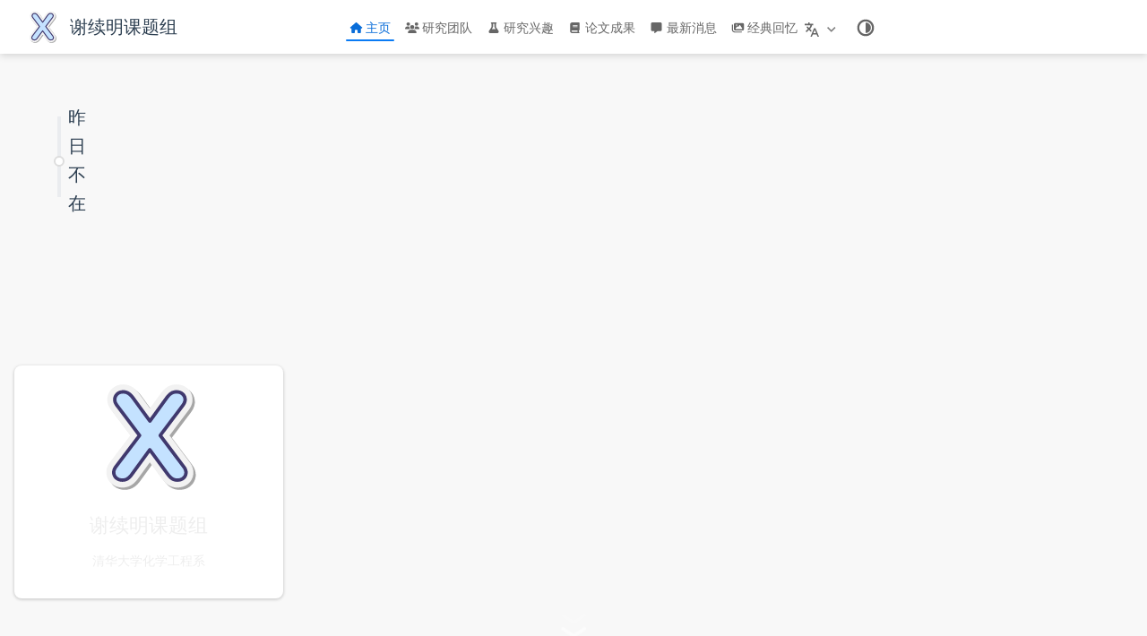

--- FILE ---
content_type: text/html
request_url: https://xiegroup.cn/timeline/
body_size: 6870
content:
<!doctype html>
<html lang="zh-CN" data-theme="light">
  <head>
    <meta charset="utf-8" />
    <meta name="viewport" content="width=device-width,initial-scale=1" />
    <meta name="generator" content="VuePress 2.0.0-beta.67" />
    <meta name="theme" content="VuePress Theme Hope" />
    <link rel="alternate" hreflang="en-us" href="https://xiegroup.cn/en/"><meta property="og:url" content="https://xiegroup.cn/"><meta property="og:site_name" content="谢续明课题组"><meta property="og:title" content="主页"><meta property="og:type" content="website"><meta property="og:locale" content="zh-CN"><meta property="og:locale:alternate" content="en-US"><script type="application/ld+json">{"@context":"https://schema.org","@type":"WebPage","name":"主页"}</script><title>主页 | 谢续明课题组</title><meta name="description" content="">
    <style>
      :root {
        --bg-color: #fff;
      }

      html[data-theme="dark"] {
        --bg-color: #1d1e1f;
      }

      html,
      body {
        background: var(--bg-color);
      }
    </style>
    <script>
      const userMode = localStorage.getItem("vuepress-theme-hope-scheme");
      const systemDarkMode =
        window.matchMedia &&
        window.matchMedia("(prefers-color-scheme: dark)").matches;

      if (userMode === "dark" || (userMode !== "light" && systemDarkMode)) {
        document.documentElement.setAttribute("data-theme", "dark");
      }
    </script>
    <link rel="preload" href="/assets/style-97ba044a.css" as="style"><link rel="stylesheet" href="/assets/style-97ba044a.css">
    <link rel="modulepreload" href="/assets/app-2a17f78e.js"><link rel="modulepreload" href="/assets/index.html-aaf2322b.js"><link rel="modulepreload" href="/assets/plugin-vue_export-helper-c27b6911.js"><link rel="modulepreload" href="/assets/index.html-a82bed4f.js"><link rel="prefetch" href="/assets/edit.html-b6d62d88.js" as="script"><link rel="prefetch" href="/assets/memories.html-ca1130b9.js" as="script"><link rel="prefetch" href="/assets/news.html-537e6ada.js" as="script"><link rel="prefetch" href="/assets/publications.html-0e3da93e.js" as="script"><link rel="prefetch" href="/assets/song.html-5620a975.js" as="script"><link rel="prefetch" href="/assets/index.html-aea92967.js" as="script"><link rel="prefetch" href="/assets/xiexm.html-d1c8c639.js" as="script"><link rel="prefetch" href="/assets/index.html-2ece6037.js" as="script"><link rel="prefetch" href="/assets/memories.html-6267b361.js" as="script"><link rel="prefetch" href="/assets/news.html-dff0e60f.js" as="script"><link rel="prefetch" href="/assets/publications.html-69c0b637.js" as="script"><link rel="prefetch" href="/assets/song.html-50e65b9f.js" as="script"><link rel="prefetch" href="/assets/index.html-4ec1bc6c.js" as="script"><link rel="prefetch" href="/assets/blends.html-1fc97504.js" as="script"><link rel="prefetch" href="/assets/crystal.html-7685aafb.js" as="script"><link rel="prefetch" href="/assets/funding.html-213afff0.js" as="script"><link rel="prefetch" href="/assets/hydrogel.html-e77a5b03.js" as="script"><link rel="prefetch" href="/assets/phase.html-4a81603e.js" as="script"><link rel="prefetch" href="/assets/index.html-36ca1967.js" as="script"><link rel="prefetch" href="/assets/xiexm.html-e41365ad.js" as="script"><link rel="prefetch" href="/assets/index.html-76d48e7c.js" as="script"><link rel="prefetch" href="/assets/404.html-c855612c.js" as="script"><link rel="prefetch" href="/assets/index.html-e7654956.js" as="script"><link rel="prefetch" href="/assets/index.html-dfc14486.js" as="script"><link rel="prefetch" href="/assets/index.html-40245d45.js" as="script"><link rel="prefetch" href="/assets/index.html-f1868e8c.js" as="script"><link rel="prefetch" href="/assets/index.html-3b884461.js" as="script"><link rel="prefetch" href="/assets/index.html-3b2aa379.js" as="script"><link rel="prefetch" href="/assets/index.html-e6359544.js" as="script"><link rel="prefetch" href="/assets/index.html-272b5a73.js" as="script"><link rel="prefetch" href="/assets/index.html-5a300a70.js" as="script"><link rel="prefetch" href="/assets/index.html-1fa944ac.js" as="script"><link rel="prefetch" href="/assets/index.html-691c07ec.js" as="script"><link rel="prefetch" href="/assets/index.html-a7b2ca86.js" as="script"><link rel="prefetch" href="/assets/edit.html-821ec16d.js" as="script"><link rel="prefetch" href="/assets/memories.html-53d1000e.js" as="script"><link rel="prefetch" href="/assets/news.html-111d2710.js" as="script"><link rel="prefetch" href="/assets/publications.html-56a2d973.js" as="script"><link rel="prefetch" href="/assets/song.html-c30c97bb.js" as="script"><link rel="prefetch" href="/assets/index.html-1ddeb650.js" as="script"><link rel="prefetch" href="/assets/xiexm.html-1183482a.js" as="script"><link rel="prefetch" href="/assets/index.html-a061716d.js" as="script"><link rel="prefetch" href="/assets/memories.html-95d546f1.js" as="script"><link rel="prefetch" href="/assets/news.html-0bc178c0.js" as="script"><link rel="prefetch" href="/assets/publications.html-d8750227.js" as="script"><link rel="prefetch" href="/assets/song.html-377a61fb.js" as="script"><link rel="prefetch" href="/assets/index.html-40c61aec.js" as="script"><link rel="prefetch" href="/assets/blends.html-9eaea9b8.js" as="script"><link rel="prefetch" href="/assets/crystal.html-58a13f5d.js" as="script"><link rel="prefetch" href="/assets/funding.html-16426fa1.js" as="script"><link rel="prefetch" href="/assets/hydrogel.html-4fda4961.js" as="script"><link rel="prefetch" href="/assets/phase.html-9b423b64.js" as="script"><link rel="prefetch" href="/assets/index.html-7268cd1f.js" as="script"><link rel="prefetch" href="/assets/xiexm.html-6be6b6f4.js" as="script"><link rel="prefetch" href="/assets/index.html-e82f3ebe.js" as="script"><link rel="prefetch" href="/assets/404.html-a799d2f4.js" as="script"><link rel="prefetch" href="/assets/index.html-56fd4321.js" as="script"><link rel="prefetch" href="/assets/index.html-f27e7941.js" as="script"><link rel="prefetch" href="/assets/index.html-48da3404.js" as="script"><link rel="prefetch" href="/assets/index.html-72c93039.js" as="script"><link rel="prefetch" href="/assets/index.html-401559cc.js" as="script"><link rel="prefetch" href="/assets/index.html-0a0edaef.js" as="script"><link rel="prefetch" href="/assets/index.html-8d3356b6.js" as="script"><link rel="prefetch" href="/assets/index.html-99863099.js" as="script"><link rel="prefetch" href="/assets/index.html-9ef5c0b4.js" as="script"><link rel="prefetch" href="/assets/index.html-e5d5405e.js" as="script"><link rel="prefetch" href="/assets/index.html-623accee.js" as="script"><link rel="prefetch" href="/assets/index.html-192442c8.js" as="script"><link rel="prefetch" href="/assets/highlight.esm-75b11b9d.js" as="script"><link rel="prefetch" href="/assets/markdown.esm-abe06b83.js" as="script"><link rel="prefetch" href="/assets/math.esm-70a288c8.js" as="script"><link rel="prefetch" href="/assets/notes.esm-a106bb2c.js" as="script"><link rel="prefetch" href="/assets/reveal.esm-ec5549c1.js" as="script"><link rel="prefetch" href="/assets/search.esm-7e6792e2.js" as="script"><link rel="prefetch" href="/assets/zoom.esm-b83b91d0.js" as="script"><link rel="prefetch" href="/assets/photoswipe.esm-5794cde2.js" as="script"><link rel="prefetch" href="/assets/BadgeN-a1b2254a.js" as="script"><link rel="prefetch" href="/assets/Publication-f205f001.js" as="script"><link rel="prefetch" href="/assets/Student-eb997a4e.js" as="script"><link rel="prefetch" href="/assets/Teacher-731990b5.js" as="script">
  </head>
  <body>
    <div id="app"><!--[--><!--[--><!--[--><span tabindex="-1"></span><a href="#main-content" class="vp-skip-link sr-only">跳至主要內容</a><!--]--><div class="theme-container no-sidebar"><!--[--><header id="navbar" class="vp-navbar"><div class="vp-navbar-start"><button type="button" class="vp-toggle-sidebar-button" title="Toggle Sidebar"><span class="icon"></span></button><!--[--><!----><!--]--><!--[--><a class="vp-link vp-brand" href="/"><img class="vp-nav-logo" src="/logo.svg" alt="谢续明课题组"><!----><span class="vp-site-name hide-in-pad">谢续明课题组</span></a><!--]--><!--[--><!----><!--]--></div><div class="vp-navbar-center"><!--[--><!----><!--]--><!--[--><nav class="vp-nav-links"><div class="nav-item hide-in-mobile"><a class="vp-link nav-link active" href="/"><span class="font-icon icon fa-fw fa-sm fas fa-home" style=""></span>主页<!----></a></div><div class="nav-item hide-in-mobile"><a class="vp-link nav-link" href="/people/"><span class="font-icon icon fa-fw fa-sm fas fa-users" style=""></span>研究团队<!----></a></div><div class="nav-item hide-in-mobile"><a class="vp-link nav-link" href="/research/"><span class="font-icon icon fa-fw fa-sm fas fa-flask" style=""></span>研究兴趣<!----></a></div><div class="nav-item hide-in-mobile"><a class="vp-link nav-link" href="/publications.html"><span class="font-icon icon fa-fw fa-sm fas fa-book" style=""></span>论文成果<!----></a></div><div class="nav-item hide-in-mobile"><a class="vp-link nav-link" href="/news.html"><span class="font-icon icon fa-fw fa-sm fas fa-message" style=""></span>最新消息<!----></a></div><div class="nav-item hide-in-mobile"><a class="vp-link nav-link" href="/memories.html"><span class="font-icon icon fa-fw fa-sm fas fa-images" style=""></span>经典回忆<!----></a></div></nav><!--]--><!--[--><!----><!--]--></div><div class="vp-navbar-end"><!--[--><!----><!--]--><!--[--><div class="nav-item"><div class="dropdown-wrapper i18n-dropdown"><button type="button" class="dropdown-title" aria-label="选择语言"><!--[--><svg xmlns="http://www.w3.org/2000/svg" class="icon i18n-icon" viewBox="0 0 1024 1024" fill="currentColor" aria-label="i18n icon" style="width:1rem;height:1rem;vertical-align:middle;"><path d="M379.392 460.8 494.08 575.488l-42.496 102.4L307.2 532.48 138.24 701.44l-71.68-72.704L234.496 460.8l-45.056-45.056c-27.136-27.136-51.2-66.56-66.56-108.544h112.64c7.68 14.336 16.896 27.136 26.112 35.84l45.568 46.08 45.056-45.056C382.976 312.32 409.6 247.808 409.6 204.8H0V102.4h256V0h102.4v102.4h256v102.4H512c0 70.144-37.888 161.28-87.04 210.944L378.88 460.8zM576 870.4 512 1024H409.6l256-614.4H768l256 614.4H921.6l-64-153.6H576zM618.496 768h196.608L716.8 532.48 618.496 768z"></path></svg><!--]--><span class="arrow"></span><ul class="nav-dropdown"><li class="dropdown-item"><a class="vp-link nav-link active" href="/"><!---->简体中文<!----></a></li><li class="dropdown-item"><a class="vp-link nav-link" href="/en/"><!---->English<!----></a></li></ul></button></div></div><!----><div class="nav-item hide-in-mobile"><button type="button" id="appearance-switch"><svg xmlns="http://www.w3.org/2000/svg" class="icon auto-icon" viewBox="0 0 1024 1024" fill="currentColor" aria-label="auto icon" style="display:block;"><path d="M512 992C246.92 992 32 777.08 32 512S246.92 32 512 32s480 214.92 480 480-214.92 480-480 480zm0-840c-198.78 0-360 161.22-360 360 0 198.84 161.22 360 360 360s360-161.16 360-360c0-198.78-161.22-360-360-360zm0 660V212c165.72 0 300 134.34 300 300 0 165.72-134.28 300-300 300z"></path></svg><svg xmlns="http://www.w3.org/2000/svg" class="icon dark-icon" viewBox="0 0 1024 1024" fill="currentColor" aria-label="dark icon" style="display:none;"><path d="M524.8 938.667h-4.267a439.893 439.893 0 0 1-313.173-134.4 446.293 446.293 0 0 1-11.093-597.334A432.213 432.213 0 0 1 366.933 90.027a42.667 42.667 0 0 1 45.227 9.386 42.667 42.667 0 0 1 10.24 42.667 358.4 358.4 0 0 0 82.773 375.893 361.387 361.387 0 0 0 376.747 82.774 42.667 42.667 0 0 1 54.187 55.04 433.493 433.493 0 0 1-99.84 154.88 438.613 438.613 0 0 1-311.467 128z"></path></svg><svg xmlns="http://www.w3.org/2000/svg" class="icon light-icon" viewBox="0 0 1024 1024" fill="currentColor" aria-label="light icon" style="display:none;"><path d="M952 552h-80a40 40 0 0 1 0-80h80a40 40 0 0 1 0 80zM801.88 280.08a41 41 0 0 1-57.96-57.96l57.96-58a41.04 41.04 0 0 1 58 58l-58 57.96zM512 752a240 240 0 1 1 0-480 240 240 0 0 1 0 480zm0-560a40 40 0 0 1-40-40V72a40 40 0 0 1 80 0v80a40 40 0 0 1-40 40zm-289.88 88.08-58-57.96a41.04 41.04 0 0 1 58-58l57.96 58a41 41 0 0 1-57.96 57.96zM192 512a40 40 0 0 1-40 40H72a40 40 0 0 1 0-80h80a40 40 0 0 1 40 40zm30.12 231.92a41 41 0 0 1 57.96 57.96l-57.96 58a41.04 41.04 0 0 1-58-58l58-57.96zM512 832a40 40 0 0 1 40 40v80a40 40 0 0 1-80 0v-80a40 40 0 0 1 40-40zm289.88-88.08 58 57.96a41.04 41.04 0 0 1-58 58l-57.96-58a41 41 0 0 1 57.96-57.96z"></path></svg></button></div><!----><!--]--><!--[--><!----><!--]--><button type="button" class="vp-toggle-navbar-button" aria-label="Toggle Navbar" aria-expanded="false" aria-controls="nav-screen"><span><span class="vp-top"></span><span class="vp-middle"></span><span class="vp-bottom"></span></span></button></div></header><!----><!--]--><!----><div class="toggle-sidebar-wrapper"><span class="arrow start"></span></div><aside id="sidebar" class="vp-sidebar"><!--[--><!----><!--]--><ul class="vp-sidebar-links"></ul><!--[--><!----><!--]--></aside><!--[--><div class="vp-page vp-blog"><div class="vp-blog-hero fullscreen"><!--[--><div class="vp-blog-mask" style="background:url(/assets/hero-197a9d2d.jpg) center/cover no-repeat;"></div><!----><!--]--><!--[--><!--[--><img class="vp-blog-hero-image" style="" src="/logo.svg" alt="Xie Group @ THU"><!--]--><h1 class="vp-blog-hero-title">Xie Group @ THU</h1><p class="vp-blog-hero-description"><div style="text-align:center">“知之、好之、乐之”  の『研究即生活』哲学<br> <small>Just know it, do it, enjoy it!</small></div>
</p><!--]--><button type="button" class="slide-down-button"><svg xmlns="http://www.w3.org/2000/svg" class="icon slide-down-icon" viewBox="0 0 1024 1024" fill="currentColor" aria-label="slide-down icon"><path d="M108.775 312.23c13.553 0 27.106 3.734 39.153 11.806l375.205 250.338 363.641-252.808c32.587-21.624 76.499-12.83 98.123 19.757 21.685 32.467 12.95 76.56-19.576 98.184l-402.854 278.89c-23.733 15.901-54.694 15.962-78.547.12L69.501 442.097c-32.647-21.685-41.441-65.777-19.817-98.304 13.734-20.54 36.201-31.563 59.09-31.563Z"></path></svg><svg xmlns="http://www.w3.org/2000/svg" class="icon slide-down-icon" viewBox="0 0 1024 1024" fill="currentColor" aria-label="slide-down icon"><path d="M108.775 312.23c13.553 0 27.106 3.734 39.153 11.806l375.205 250.338 363.641-252.808c32.587-21.624 76.499-12.83 98.123 19.757 21.685 32.467 12.95 76.56-19.576 98.184l-402.854 278.89c-23.733 15.901-54.694 15.962-78.547.12L69.501 442.097c-32.647-21.685-41.441-65.777-19.817-98.304 13.734-20.54 36.201-31.563 59.09-31.563Z"></path></svg></button></div><div class="blog-page-wrapper"><main id="main-content" class="vp-blog-main"><!----><div id="article-list" class="vp-article-list"><div class="vp-article-wrapper"><article class="vp-article-item" vocab="https://schema.org/" typeof="Article"><!--[--><!--]--><svg xmlns="http://www.w3.org/2000/svg" class="icon sticky-icon" viewBox="0 0 1024 1024" fill="currentColor" aria-label="sticky icon"><path d="m381.3 733.8l-161.9 118c-5.9 4.5-13.2 6.6-20.1 6.6-8.7 0-17.7-3.4-24.3-10-12.2-12.2-13.9-31.3-3.5-45.2l144.5-195.5-113.6-112.9c-11.1-11.1-13.2-28.4-5.5-42 5.5-8.7 52.1-76.4 155.5-51 1.8 0.3 3.5 0.3 5.6 0.7 4.2 0.3 9 0.7 14.2 1.7 21.9 3.5 60.8-13.9 94.5-42.7 32.3-27.5 53.1-59.4 53.1-81.6 0-5.2 0-10.8-0.3-16-0.7-20.8-2.1-52.8 21.5-76.4 28.1-28.1 72.9-30.6 103.9-5.2 0.6 0.3 1 1 1.7 1.7 16.7 16.3 187.5 187.2 189.3 188.9 14.5 14.6 22.9 34.4 22.9 55.3 0 20.8-8 40.2-22.9 54.8-23.7 23.6-56 22.6-77.1 21.6-4.9 0-10.5-0.4-15.7-0.4-20.8 0-45.8 14.6-70.5 41.3-34.3 37.5-55.5 85.8-53.8 107.7 0.7 6.9 2.1 19.1 2.4 20.8 25 101.4-42.7 147.6-50.7 152.8-13.9 8.4-31.6 6.3-42.7-4.8l-112.1-112.2z"></path></svg><a class="vp-link" href="/news.html"><header class="vp-article-title"><!----><!----><span property="headline">最新消息</span></header></a><div class="vp-article-excerpt"><h2> 近年</h2>
<ol>
<li>欢迎朱雨璇、胡金昊进入课题组进行本科毕业设计！<code>2023.12.21</code></li>
<li>国家植物园秋游<code>2023.11.02</code></li>
<li>祝谢老师教师节快乐！<code>2023.09.10</code></li>
<li>欢迎来自台湾的硕士新生林鈺晧加入课题组！<code>2023.08.23</code></li>
<li>2023年毕业旅行之北戴河<code>2023.06.11</code></li>
<li>祝贺金浩杰师弟与肖子健师弟顺利通过本科生毕业答辩！<code>2023.06.04</code></li>
<li>祝贺李钰玺师姐顺利通过博士生毕业答辩，祝贺金逸龄师姐顺利通过硕士生毕业答辩！<code>2023.05.18</code></li>
<li>祝谢老师生日快乐！<code>2023.05.04</code></li>
<li>什刹海公园、景山公园春游<code>2023.04.18</code></li>
<li>天坛公园秋游<code>2022.10.21</code></li>
<li>欢迎金浩杰、肖子健进入课题组进行本科毕业设计！<code>2022.10.11</code></li>
<li>欢迎研究助理张桐郁进入课题组！<code>2022.10.11</code></li>
</ol>
</div><hr class="vp-article-hr"><div class="page-info"><!----><!----><!----><!----><!----><span class="page-category-info" aria-label="分类🌈" data-balloon-pos="down"><svg xmlns="http://www.w3.org/2000/svg" class="icon category-icon" viewBox="0 0 1024 1024" fill="currentColor" aria-label="category icon"><path d="M148.41 106.992h282.176c22.263 0 40.31 18.048 40.31 40.31V429.48c0 22.263-18.047 40.31-40.31 40.31H148.41c-22.263 0-40.311-18.047-40.311-40.31V147.302c0-22.263 18.048-40.31 40.311-40.31zM147.556 553.478H429.73c22.263 0 40.311 18.048 40.311 40.31v282.176c0 22.263-18.048 40.312-40.31 40.312H147.555c-22.263 0-40.311-18.049-40.311-40.312V593.79c0-22.263 18.048-40.311 40.31-40.311zM593.927 106.992h282.176c22.263 0 40.31 18.048 40.31 40.31V429.48c0 22.263-18.047 40.31-40.31 40.31H593.927c-22.263 0-40.311-18.047-40.311-40.31V147.302c0-22.263 18.048-40.31 40.31-40.31zM730.22 920.502H623.926c-40.925 0-74.22-33.388-74.22-74.425V623.992c0-41.038 33.387-74.424 74.425-74.424h222.085c41.038 0 74.424 33.226 74.424 74.067v114.233c0 10.244-8.304 18.548-18.547 18.548s-18.548-8.304-18.548-18.548V623.635c0-20.388-16.746-36.974-37.33-36.974H624.13c-20.585 0-37.331 16.747-37.331 37.33v222.086c0 20.585 16.654 37.331 37.126 37.331H730.22c10.243 0 18.547 8.304 18.547 18.547 0 10.244-8.304 18.547-18.547 18.547z"></path></svg><!--[--><span class="page-category-item category4 clickable" role="navigation">news</span><!--]--><meta property="articleSection" content="news"></span><!----></div></article></div><div class="vp-article-wrapper"><article class="vp-article-item" vocab="https://schema.org/" typeof="Article"><!--[--><img class="vp-article-cover" src="/assets/memories/groupmembers.jpg"><meta property="image" content="/assets/memories/groupmembers.jpg"><!--]--><svg xmlns="http://www.w3.org/2000/svg" class="icon sticky-icon" viewBox="0 0 1024 1024" fill="currentColor" aria-label="sticky icon"><path d="m381.3 733.8l-161.9 118c-5.9 4.5-13.2 6.6-20.1 6.6-8.7 0-17.7-3.4-24.3-10-12.2-12.2-13.9-31.3-3.5-45.2l144.5-195.5-113.6-112.9c-11.1-11.1-13.2-28.4-5.5-42 5.5-8.7 52.1-76.4 155.5-51 1.8 0.3 3.5 0.3 5.6 0.7 4.2 0.3 9 0.7 14.2 1.7 21.9 3.5 60.8-13.9 94.5-42.7 32.3-27.5 53.1-59.4 53.1-81.6 0-5.2 0-10.8-0.3-16-0.7-20.8-2.1-52.8 21.5-76.4 28.1-28.1 72.9-30.6 103.9-5.2 0.6 0.3 1 1 1.7 1.7 16.7 16.3 187.5 187.2 189.3 188.9 14.5 14.6 22.9 34.4 22.9 55.3 0 20.8-8 40.2-22.9 54.8-23.7 23.6-56 22.6-77.1 21.6-4.9 0-10.5-0.4-15.7-0.4-20.8 0-45.8 14.6-70.5 41.3-34.3 37.5-55.5 85.8-53.8 107.7 0.7 6.9 2.1 19.1 2.4 20.8 25 101.4-42.7 147.6-50.7 152.8-13.9 8.4-31.6 6.3-42.7-4.8l-112.1-112.2z"></path></svg><a class="vp-link" href="/song.html"><header class="vp-article-title"><!----><!----><span property="headline">谢组之歌</span></header></a><div class="vp-article-excerpt"><div>
  <br>
    <audio controls="" preload="none" style="width:80%; margin: auto 10%; display:block;">
    <source src="/assets/xie_group_song.mp3" type="audio/mp3">
    Your browser does not support this audio format.
  </audio>
</div>
<figure><img src="/assets/xie_group_song_score.png" alt="谢组之歌" tabindex="0" loading="lazy"><figcaption>谢组之歌</figcaption></figure>
</div><hr class="vp-article-hr"><div class="page-info"><span class="page-author-info" aria-label="作者🖊" data-balloon-pos="down"><svg xmlns="http://www.w3.org/2000/svg" class="icon author-icon" viewBox="0 0 1024 1024" fill="currentColor" aria-label="author icon"><path d="M649.6 633.6c86.4-48 147.2-144 147.2-249.6 0-160-128-288-288-288s-288 128-288 288c0 108.8 57.6 201.6 147.2 249.6-121.6 48-214.4 153.6-240 288-3.2 9.6 0 19.2 6.4 25.6 3.2 9.6 12.8 12.8 22.4 12.8h704c9.6 0 19.2-3.2 25.6-12.8 6.4-6.4 9.6-16 6.4-25.6-25.6-134.4-121.6-240-243.2-288z"></path></svg><span><span class="page-author-item">陈智毅、高松华曲 谢续明词</span></span><span property="author" content="陈智毅、高松华曲 谢续明词"></span></span><!----><!----><!----><!----><!----><!----></div></article></div><div class="vp-pagination"></div></div></main><aside class="vp-blog-info-wrapper"><div class="vp-blogger-info" vocab="https://schema.org/" typeof="Person"><div class="vp-blogger" style="cursor:pointer;" aria-label="个人介绍" data-balloon-pos="down" role="navigation"><img class="vp-blogger-avatar" src="/logo.svg" property="image" alt="Blogger Avatar"><div class="vp-blogger-name" property="name">谢续明课题组</div><div class="vp-blogger-description">清华大学化学工程系</div><meta property="url" content="/people/"></div><div class="vp-blog-counts"><a class="vp-link vp-blog-count" href="/article/"><div class="count">2</div><div>页面</div></a><a class="vp-link vp-blog-count" href="/category/"><div class="count">1</div><div>分类</div></a><a class="vp-link vp-blog-count" href="/tag/"><div class="count">0</div><div>标签</div></a><a class="vp-link vp-blog-count" href="/timeline/"><div class="count">0</div><div>时间轴</div></a></div><!----></div><div class="vp-blog-infos"><div class="vp-blog-type-switcher"><button type="button" class="vp-blog-type-button"><div class="icon-wrapper active" aria-label="页面" data-balloon-pos="up"><svg xmlns="http://www.w3.org/2000/svg" class="icon article-icon" viewBox="0 0 1024 1024" fill="currentColor" aria-label="article icon"><path d="M853.333 938.667H170.667A42.667 42.667 0 0 1 128 896V128a42.667 42.667 0 0 1 42.667-42.667h682.666A42.667 42.667 0 0 1 896 128v768a42.667 42.667 0 0 1-42.667 42.667zm-42.666-85.334V170.667H213.333v682.666h597.334zM298.667 256h170.666v170.667H298.667V256zm0 256h426.666v85.333H298.667V512zm0 170.667h426.666V768H298.667v-85.333zm256-384h170.666V384H554.667v-85.333z"></path></svg></div></button><button type="button" class="vp-blog-type-button"><div class="icon-wrapper" aria-label="分类" data-balloon-pos="up"><svg xmlns="http://www.w3.org/2000/svg" class="icon category-icon" viewBox="0 0 1024 1024" fill="currentColor" aria-label="category icon"><path d="M148.41 106.992h282.176c22.263 0 40.31 18.048 40.31 40.31V429.48c0 22.263-18.047 40.31-40.31 40.31H148.41c-22.263 0-40.311-18.047-40.311-40.31V147.302c0-22.263 18.048-40.31 40.311-40.31zM147.556 553.478H429.73c22.263 0 40.311 18.048 40.311 40.31v282.176c0 22.263-18.048 40.312-40.31 40.312H147.555c-22.263 0-40.311-18.049-40.311-40.312V593.79c0-22.263 18.048-40.311 40.31-40.311zM593.927 106.992h282.176c22.263 0 40.31 18.048 40.31 40.31V429.48c0 22.263-18.047 40.31-40.31 40.31H593.927c-22.263 0-40.311-18.047-40.311-40.31V147.302c0-22.263 18.048-40.31 40.31-40.31zM730.22 920.502H623.926c-40.925 0-74.22-33.388-74.22-74.425V623.992c0-41.038 33.387-74.424 74.425-74.424h222.085c41.038 0 74.424 33.226 74.424 74.067v114.233c0 10.244-8.304 18.548-18.547 18.548s-18.548-8.304-18.548-18.548V623.635c0-20.388-16.746-36.974-37.33-36.974H624.13c-20.585 0-37.331 16.747-37.331 37.33v222.086c0 20.585 16.654 37.331 37.126 37.331H730.22c10.243 0 18.547 8.304 18.547 18.547 0 10.244-8.304 18.547-18.547 18.547z"></path></svg></div></button><button type="button" class="vp-blog-type-button"><div class="icon-wrapper" aria-label="标签" data-balloon-pos="up"><svg xmlns="http://www.w3.org/2000/svg" class="icon tag-icon" viewBox="0 0 1024 1024" fill="currentColor" aria-label="tag icon"><path d="M939.902 458.563L910.17 144.567c-1.507-16.272-14.465-29.13-30.737-30.737L565.438 84.098h-.402c-3.215 0-5.726 1.005-7.634 2.913l-470.39 470.39a10.004 10.004 0 000 14.164l365.423 365.424c1.909 1.908 4.42 2.913 7.132 2.913s5.223-1.005 7.132-2.913l470.39-470.39c2.01-2.11 3.014-5.023 2.813-8.036zm-240.067-72.121c-35.458 0-64.286-28.828-64.286-64.286s28.828-64.285 64.286-64.285 64.286 28.828 64.286 64.285-28.829 64.286-64.286 64.286z"></path></svg></div></button><button type="button" class="vp-blog-type-button"><div class="icon-wrapper" aria-label="时间轴" data-balloon-pos="up"><svg xmlns="http://www.w3.org/2000/svg" class="icon timeline-icon" viewBox="0 0 1024 1024" fill="currentColor" aria-label="timeline icon"><path d="M511.997 70.568c-243.797 0-441.429 197.633-441.429 441.435 0 243.797 197.632 441.429 441.43 441.429S953.431 755.8 953.431 512.002c0-243.796-197.637-441.434-441.435-441.434zm150.158 609.093-15.605 15.61c-8.621 8.615-22.596 8.615-31.215 0L472.197 552.126c-4.95-4.944-4.34-14.888-4.34-24.677V247.14c0-12.19 9.882-22.07 22.07-22.07h22.07c12.19 0 22.07 9.882 22.07 22.07v273.218l128.088 128.088c8.62 8.62 8.62 22.595 0 31.215zm0 0"></path></svg></div></button></div><div class="vp-sticky-article-wrapper"><div class="title"><svg xmlns="http://www.w3.org/2000/svg" class="icon article-icon" viewBox="0 0 1024 1024" fill="currentColor" aria-label="article icon"><path d="M853.333 938.667H170.667A42.667 42.667 0 0 1 128 896V128a42.667 42.667 0 0 1 42.667-42.667h682.666A42.667 42.667 0 0 1 896 128v768a42.667 42.667 0 0 1-42.667 42.667zm-42.666-85.334V170.667H213.333v682.666h597.334zM298.667 256h170.666v170.667H298.667V256zm0 256h426.666v85.333H298.667V512zm0 170.667h426.666V768H298.667v-85.333zm256-384h170.666V384H554.667v-85.333z"></path></svg><span class="num">2</span>页面</div><hr><ul class="vp-sticky-articles"><li class="vp-sticky-article"><a class="vp-link" href="/news.html">最新消息</a></li><li class="vp-sticky-article"><a class="vp-link" href="/song.html">谢组之歌</a></li></ul></div></div></aside></div><div class="theme-hope-content"></div></div><!--]--><footer class="vp-footer-wrapper"><div class="vp-footer"><div class="site-footer">
      <div>Copyright © 2018-present Xie Group. All Rights Reserved.</div>
      <div class="row">
        <span class="col-4"><a href="http://www.tsinghua.edu.cn" target="_blank">清华大学</a></span>
        <span class="col-4"><a href="https://www.chemeng.tsinghua.edu.cn/" target="_blank">化学工程系</a></span>
        <span class="col-4"><a href="https://polymers.chemeng.tsinghua.edu.cn/" target="_blank">高分子所</a></span>
      </div>
    </div></div><!----></footer></div><!--]--><!----><!--]--></div>
    <script type="module" src="/assets/app-2a17f78e.js" defer></script>
  </body>
</html>


--- FILE ---
content_type: text/css
request_url: https://xiegroup.cn/assets/style-97ba044a.css
body_size: 69890
content:
html[data-theme=dark]{--text-color: #9e9e9e;--bg-color: #0d1117;--bg-color-secondary: #161b22;--bg-color-tertiary: #21262c;--border-color: #30363d;--box-shadow: #282a32;--card-shadow: rgba(0, 0, 0, .3);--black: #fff;--dark-grey: #999;--light-grey: #666;--white: #000;--grey3: #bbb;--grey12: #333;--grey14: #111;--bg-color-light: #161b22;--bg-color-back: #0d1117;--bg-color-float: #161b22;--bg-color-blur: rgba(13, 17, 23, .9);--bg-color-float-blur: rgba(22, 27, 34, .9);--text-color-light: #a8a8a8;--text-color-lighter: #b1b1b1;--text-color-bright: #c5c5c5;--border-color-light: #2e333a;--border-color-dark: #394048}:root{--theme-color: #096dd9;--text-color: #2c3e50;--bg-color: #fff;--bg-color-secondary: #f8f8f8;--bg-color-tertiary: #efeef4;--border-color: #eaecef;--box-shadow: #f0f1f2;--card-shadow: rgba(0, 0, 0, .15);--black: #000;--dark-grey: #666;--light-grey: #999;--white: #fff;--grey3: #333;--grey12: #bbb;--grey14: #eee;--navbar-height: 3.75rem;--navbar-horizontal-padding: 1.5rem;--navbar-vertical-padding: .7rem;--navbar-mobile-height: 3.25rem;--navbar-mobile-horizontal-padding: 1rem;--navbar-mobile-vertical-padding: .5rem;--sidebar-width: 18rem;--sidebar-mobile-width: 16rem;--content-width: 780px;--home-page-width: 1160px;--font-family: -apple-system, BlinkMacSystemFont, "Segoe UI", Roboto, Oxygen, Ubuntu, Cantarell, "Fira Sans", "Droid Sans", "Helvetica Neue", STHeiti, "Microsoft YaHei", SimSun, sans-serif;--font-family-heading: Georgia Pro, Crimson, Georgia, -apple-system, BlinkMacSystemFont, "Segoe UI", Roboto, Oxygen, Ubuntu, Cantarell, "Fira Sans", "Droid Sans", "Helvetica Neue", STHeiti, "Microsoft YaHei", SimSun, sans-serif;--font-family-mono: Consolas, Monaco, "Andale Mono", "Ubuntu Mono", monospace;--line-numbers-width: 2.5rem;--color-transition: .3s ease;--transform-transition: .3s ease;--vp-bg: var(--bg-color);--vp-bgl: var(--bg-color-light);--vp-bglt: var(--bg-color-tertiary);--vp-c: var(--text-color);--vp-cl: var(--text-color-light);--vp-clt: var(--text-color-lighter);--vp-brc: var(--border-color);--vp-brcd: var(--border-color-dark);--vp-tc: var(--theme-color);--vp-tcl: var(--theme-color-light);--vp-ct: var(--color-transition);--vp-tt: var(--transform-transition);--bg-color-light: #fff;--bg-color-back: #f8f8f8;--bg-color-float: #fff;--bg-color-blur: rgba(255, 255, 255, .9);--bg-color-float-blur: rgba(255, 255, 255, .9);--text-color-light: #3a5169;--text-color-lighter: #476582;--text-color-bright: #6a8bad;--border-color-light: #eceef1;--border-color-dark: #cfd4db;--theme-color-dark: #0862c3;--theme-color-light: #0a7bf4;--theme-color-mask: rgba(9, 109, 217, .15)}:root{--badge-tip-color: #42b983;--badge-warning-color: #f4cd00;--badge-danger-color: #f55;--badge-info-color: #0295ff;--badge-note-color: #666}.vp-badge{display:inline-block;vertical-align:center;height:18px;padding:0 6px;border-radius:3px;background:var(--vp-tc);color:var(--white);font-size:14px;line-height:18px;transition:background var(--vp-ct),color var(--vp-ct)}.vp-badge+.vp-badge{margin-inline-start:5px}h1 .vp-badge,h2 .vp-badge,h3 .vp-badge,h4 .vp-badge,h5 .vp-badge,h6 .vp-badge{vertical-align:top}.vp-badge.tip{background:var(--badge-tip-color)}.vp-badge.warning{background:var(--badge-warning-color)}.vp-badge.danger{background:var(--badge-danger-color)}.vp-badge.info{background:var(--badge-info-color)}.vp-badge.note{background:var(--badge-note-color)}.font-icon{display:inline-block}.theme-hope-content .font-icon{vertical-align:middle}:root{--balloon-border-radius: 2px;--balloon-color: rgba(16, 16, 16, .95);--balloon-text-color: #fff;--balloon-font-size: 12px;--balloon-move: 4px}button[aria-label][data-balloon-pos]{overflow:visible}[aria-label][data-balloon-pos]{position:relative;cursor:pointer}[aria-label][data-balloon-pos]:after{opacity:0;pointer-events:none;transition:all .18s ease-out .18s;text-indent:0;font-family:-apple-system,BlinkMacSystemFont,Segoe UI,Roboto,Oxygen,Ubuntu,Cantarell,Open Sans,Helvetica Neue,sans-serif;font-weight:400;font-style:normal;text-shadow:none;font-size:var(--balloon-font-size);background:var(--balloon-color);border-radius:2px;color:var(--balloon-text-color);border-radius:var(--balloon-border-radius);content:attr(aria-label);padding:.5em 1em;position:absolute;white-space:nowrap;z-index:10}[aria-label][data-balloon-pos]:before{width:0;height:0;border:5px solid transparent;border-top-color:var(--balloon-color);opacity:0;pointer-events:none;transition:all .18s ease-out .18s;content:"";position:absolute;z-index:10}[aria-label][data-balloon-pos]:hover:before,[aria-label][data-balloon-pos]:hover:after,[aria-label][data-balloon-pos][data-balloon-visible]:before,[aria-label][data-balloon-pos][data-balloon-visible]:after,[aria-label][data-balloon-pos]:not([data-balloon-nofocus]):focus:before,[aria-label][data-balloon-pos]:not([data-balloon-nofocus]):focus:after{opacity:1;pointer-events:none}[aria-label][data-balloon-pos].font-awesome:after{font-family:FontAwesome,-apple-system,BlinkMacSystemFont,Segoe UI,Roboto,Oxygen,Ubuntu,Cantarell,Open Sans,Helvetica Neue,sans-serif}[aria-label][data-balloon-pos][data-balloon-break]:after{white-space:pre}[aria-label][data-balloon-pos][data-balloon-break][data-balloon-length]:after{white-space:pre-line;word-break:break-word}[aria-label][data-balloon-pos][data-balloon-blunt]:before,[aria-label][data-balloon-pos][data-balloon-blunt]:after{transition:none}[aria-label][data-balloon-pos][data-balloon-pos=up]:hover:after,[aria-label][data-balloon-pos][data-balloon-pos=up][data-balloon-visible]:after,[aria-label][data-balloon-pos][data-balloon-pos=down]:hover:after,[aria-label][data-balloon-pos][data-balloon-pos=down][data-balloon-visible]:after{transform:translate(-50%)}[aria-label][data-balloon-pos][data-balloon-pos=up]:hover:before,[aria-label][data-balloon-pos][data-balloon-pos=up][data-balloon-visible]:before,[aria-label][data-balloon-pos][data-balloon-pos=down]:hover:before,[aria-label][data-balloon-pos][data-balloon-pos=down][data-balloon-visible]:before{transform:translate(-50%)}[aria-label][data-balloon-pos][data-balloon-pos*=-left]:after{left:0}[aria-label][data-balloon-pos][data-balloon-pos*=-left]:before{left:5px}[aria-label][data-balloon-pos][data-balloon-pos*=-right]:after{right:0}[aria-label][data-balloon-pos][data-balloon-pos*=-right]:before{right:5px}[aria-label][data-balloon-pos][data-balloon-po*=-left]:hover:after,[aria-label][data-balloon-pos][data-balloon-po*=-left][data-balloon-visible]:after,[aria-label][data-balloon-pos][data-balloon-pos*=-right]:hover:after,[aria-label][data-balloon-pos][data-balloon-pos*=-right][data-balloon-visible]:after{transform:translate(0)}[aria-label][data-balloon-pos][data-balloon-po*=-left]:hover:before,[aria-label][data-balloon-pos][data-balloon-po*=-left][data-balloon-visible]:before,[aria-label][data-balloon-pos][data-balloon-pos*=-right]:hover:before,[aria-label][data-balloon-pos][data-balloon-pos*=-right][data-balloon-visible]:before{transform:translate(0)}[aria-label][data-balloon-pos][data-balloon-pos^=up]:before,[aria-label][data-balloon-pos][data-balloon-pos^=up]:after{bottom:100%;transform-origin:top;transform:translateY(var(--balloon-move))}[aria-label][data-balloon-pos][data-balloon-pos^=up]:after{margin-bottom:10px}[aria-label][data-balloon-pos][data-balloon-pos=up]:before,[aria-label][data-balloon-pos][data-balloon-pos=up]:after{left:50%;transform:translate(-50%,var(--balloon-move))}[aria-label][data-balloon-pos][data-balloon-pos^=down]:before,[aria-label][data-balloon-pos][data-balloon-pos^=down]:after{top:100%;transform:translateY(calc(var(--balloon-move) * -1))}[aria-label][data-balloon-pos][data-balloon-pos^=down]:after{margin-top:10px}[aria-label][data-balloon-pos][data-balloon-pos^=down]:before{width:0;height:0;border:5px solid transparent;border-bottom-color:var(--balloon-color)}[aria-label][data-balloon-pos][data-balloon-pos=down]:after,[aria-label][data-balloon-pos][data-balloon-pos=down]:before{left:50%;transform:translate(-50%,calc(var(--balloon-move) * -1))}[aria-label][data-balloon-pos][data-balloon-pos=left]:hover:after,[aria-label][data-balloon-pos][data-balloon-pos=left][data-balloon-visible]:after,[aria-label][data-balloon-pos][data-balloon-pos=right]:hover:after,[aria-label][data-balloon-pos][data-balloon-pos=right][data-balloon-visible]:after{transform:translateY(-50%)}[aria-label][data-balloon-pos][data-balloon-pos=left]:hover:before,[aria-label][data-balloon-pos][data-balloon-pos=left][data-balloon-visible]:before,[aria-label][data-balloon-pos][data-balloon-pos=right]:hover:before,[aria-label][data-balloon-pos][data-balloon-pos=right][data-balloon-visible]:before{transform:translateY(-50%)}[aria-label][data-balloon-pos][data-balloon-pos=left]:after,[aria-label][data-balloon-pos][data-balloon-pos=left]:before{right:100%;top:50%;transform:translate(var(--balloon-move),-50%)}[aria-label][data-balloon-pos][data-balloon-pos=left]:after{margin-right:10px}[aria-label][data-balloon-pos][data-balloon-pos=left]:before{width:0;height:0;border:5px solid transparent;border-left-color:var(--balloon-color)}[aria-label][data-balloon-pos][data-balloon-pos=right]:after,[aria-label][data-balloon-pos][data-balloon-pos=right]:before{left:100%;top:50%;transform:translate(calc(var(--balloon-move) * -1),-50%)}[aria-label][data-balloon-pos][data-balloon-pos=right]:after{margin-left:10px}[aria-label][data-balloon-pos][data-balloon-pos=right]:before{width:0;height:0;border:5px solid transparent;border-right-color:var(--balloon-color)}[aria-label][data-balloon-pos][data-balloon-length]:after{white-space:normal}[aria-label][data-balloon-pos][data-balloon-length=small]:after{width:80px}[aria-label][data-balloon-pos][data-balloon-length=medium]:after{width:150px}[aria-label][data-balloon-pos][data-balloon-length=large]:after{width:260px}[aria-label][data-balloon-pos][data-balloon-length=xlarge]:after{width:380px}@media screen and (max-width: 768px){[aria-label][data-balloon-pos][data-balloon-length=xlarge]:after{width:90vw}}[aria-label][data-balloon-pos][data-balloon-length=fit]:after{width:100%}.vp-back-to-top-button{border-width:0;background:transparent;cursor:pointer;position:fixed!important;right:16px;bottom:64px;z-index:100;width:48px;height:48px;padding:8px;border-radius:50%;background:var(--vp-bg);color:var(--vp-tc);box-shadow:2px 2px 10px 4px var(--card-shadow);transition:background var(--vp-ct),color var(--vp-ct),box-shadow var(--vp-ct)}@media (max-width: 719px){.vp-back-to-top-button{width:36px;height:36px}}@media print{.vp-back-to-top-button{display:none}}html[dir=rtl] .vp-back-to-top-button{right:unset;left:16px}.vp-back-to-top-button:hover{color:var(--vp-tcl)}.vp-back-to-top-button .back-to-top-icon{overflow:hidden;width:100%;border-radius:50%;fill:currentcolor}.vp-scroll-progress{position:absolute;right:-2px;bottom:-2px;width:52px;height:52px}@media (max-width: 719px){.vp-scroll-progress{width:40px;height:40px}}.vp-scroll-progress circle{opacity:.9;fill:none;stroke:var(--vp-tc);transform:rotate(-90deg);transform-origin:50% 50%;r:22;stroke-dasharray:0% 314.1593%;stroke-width:3px}@media (max-width: 719px){.vp-scroll-progress circle{r:18}}.fade-enter-active,.fade-leave-active{transition:opacity var(--vp-ct)}.fade-enter-from,.fade-leave-to{opacity:0}@media screen{.sr-only{position:absolute;overflow:hidden;clip:rect 0,0,0,0;width:1px;height:1px;margin:-1px;padding:0;border:0}}@media print{.sr-only{display:none}}.vp-catalog{margin-top:8px;margin-bottom:8px}.vp-catalog .font-icon{vertical-align:baseline;margin-inline-end:.25rem}.vp-catalog-main-title,.vp-catalog-child-title,.vp-catalog-sub-title{margin-top:calc(.5rem - var(--navbar-height, 3.6rem));margin-bottom:.5rem;padding-top:var(--navbar-height, 3.6rem);font-weight:500}.vp-catalog-main-title:first-child,.vp-catalog-child-title:first-child,.vp-catalog-sub-title:first-child{margin-bottom:.5rem}.vp-catalog-main-title{font-size:1.75rem}.vp-catalog-child-title{font-size:1.3rem}.vp-catalog-child-title.has-children{border-bottom:1px solid var(--vp-brc);transition:border-color var(--vp-ct)}.vp-catalog-sub-title{font-size:1.1rem}.vp-catalog-title{color:inherit;text-decoration:none}.vp-catalog-title:hover{color:var(--vp-tc)}.vp-child-catalogs{margin:0}.vp-child-catalogs::marker{color:var(--vp-clt)}.vp-sub-catalogs{display:flex;flex-wrap:wrap}.vp-sub-catalog{display:inline-block;margin:4px 8px;padding:4px 8px;border-radius:6px;background-color:var(--vp-bgl);line-height:1.5;overflow-wrap:break-word;transition:background-color var(--vp-ct),color var(--vp-ct)}.vp-sub-catalog:hover{background-color:var(--vp-tcl);color:var(--vp-bg);text-decoration:none!important}.vp-empty-catalog{font-size:1.25rem;text-align:center}:root{--external-link-icon-color: #aaa}.external-link-icon{position:relative;display:inline-block;color:var(--external-link-icon-color);vertical-align:middle;top:-1px}@media print{.external-link-icon{display:none}}.external-link-icon-sr-only{position:absolute;width:1px;height:1px;padding:0;margin:-1px;overflow:hidden;clip:rect(0,0,0,0);white-space:nowrap;border-width:0;-webkit-user-select:none;-moz-user-select:none;user-select:none}:root{--nprogress-color: #29d;--nprogress-z-index: 1031}#nprogress{pointer-events:none}#nprogress .bar{background:var(--nprogress-color);position:fixed;z-index:var(--nprogress-z-index);top:0;left:0;width:100%;height:2px}:root{--copy-icon: url("data:image/svg+xml;utf8,%3Csvg xmlns='http://www.w3.org/2000/svg' viewBox='0 0 24 24' fill='none' height='20' width='20' stroke='rgba(128,128,128,1)' stroke-width='2'%3E%3Cpath stroke-linecap='round' stroke-linejoin='round' d='M9 5H7a2 2 0 0 0-2 2v12a2 2 0 0 0 2 2h10a2 2 0 0 0 2-2V7a2 2 0 0 0-2-2h-2M9 5a2 2 0 0 0 2 2h2a2 2 0 0 0 2-2M9 5a2 2 0 0 1 2-2h2a2 2 0 0 1 2 2'/%3E%3C/svg%3E");--copied-icon: url("data:image/svg+xml;utf8,%3Csvg xmlns='http://www.w3.org/2000/svg' viewBox='0 0 24 24' fill='none' height='20' width='20' stroke='rgba(128,128,128,1)' stroke-width='2'%3E%3Cpath stroke-linecap='round' stroke-linejoin='round' d='M9 5H7a2 2 0 0 0-2 2v12a2 2 0 0 0 2 2h10a2 2 0 0 0 2-2V7a2 2 0 0 0-2-2h-2M9 5a2 2 0 0 0 2 2h2a2 2 0 0 0 2-2M9 5a2 2 0 0 1 2-2h2a2 2 0 0 1 2 2m-6 9 2 2 4-4'/%3E%3C/svg%3E")}div[class*=language-]>button.copy-code-button{border-width:0;background:transparent;position:absolute;outline:none;cursor:pointer}@media print{div[class*=language-]>button.copy-code-button{display:none}}div[class*=language-]>button.copy-code-button .copy-icon{background:currentcolor;-webkit-mask-image:var(--copy-icon);mask-image:var(--copy-icon);-webkit-mask-position:50%;mask-position:50%;-webkit-mask-repeat:no-repeat;mask-repeat:no-repeat;-webkit-mask-size:1em;mask-size:1em}div[class*=language-]>button.copy-code-button:not(.fancy){border-width:0;background:transparent;cursor:pointer;position:absolute;top:.5em;right:.5em;z-index:5;width:2.5rem;height:2.5rem;padding:0;border-radius:.5rem;opacity:0;transition:opacity .4s}div[class*=language-]>button.copy-code-button:not(.fancy):hover,div[class*=language-]>button.copy-code-button:not(.fancy).copied{background:var(--code-hl-bg-color, rgba(0, 0, 0, .66))}div[class*=language-]>button.copy-code-button:not(.fancy):focus,div[class*=language-]>button.copy-code-button:not(.fancy).copied{opacity:1}div[class*=language-]>button.copy-code-button:not(.fancy).copied:after{content:attr(data-copied);position:absolute;top:0;right:calc(100% + .25rem);display:block;height:1.25rem;padding:.625rem;border-radius:.5rem;background:var(--code-hl-bg-color, rgba(0, 0, 0, .66));color:var(--code-ln-color, #9e9e9e);font-weight:500;line-height:1.25rem;white-space:nowrap}div[class*=language-]>button.copy-code-button:not(.fancy) .copy-icon{width:1.25rem;height:1.25rem;padding:.625rem;color:var(--code-ln-color, #9e9e9e);font-size:1.25rem}div[class*=language-]>button.copy-code-button.fancy{right:-14px;bottom:-14px;z-index:5;width:2rem;height:2rem;padding:7px 8px;border-radius:50%;background:#339af0;color:#fff}@media (max-width: 419px){div[class*=language-]>button.copy-code-button.fancy{right:0;bottom:0;width:28px;height:28px;border-radius:50% 10% 0}}div[class*=language-]>button.copy-code-button.fancy:hover{background:#228be6}div[class*=language-]>button.copy-code-button.fancy .copy-icon{width:100%;height:100%;color:#fff;font-size:1.25rem}@media (max-width: 419px){div[class*=language-]>button.copy-code-button.fancy .copy-icon{position:relative;top:2px;left:2px}}div[class*=language-]>button.copy-code-button.copied .copy-icon{-webkit-mask-image:var(--copied-icon);mask-image:var(--copied-icon)}div[class*=language-]:hover:before{display:none}div[class*=language-]:hover>button.copy-code-button:not(.fancy){opacity:1}.vp-code-tabs-nav{overflow-x:auto;margin:.85rem 0 -.85rem;padding:0;border-radius:6px 6px 0 0;background:var(--code-tabs-nav-bg-color, #3a404c);list-style:none;white-space:nowrap;transition:background var(--vp-ct)}@media print{.vp-code-tabs-nav{display:none}}@media (max-width: 419px){.vp-code-tabs-nav{margin-right:-1.5rem;margin-left:-1.5rem;border-radius:0}}.vp-code-tab-nav{border-width:0;position:relative;min-width:3rem;margin:0;padding:6px 12px;border-radius:6px 6px 0 0;background:transparent;color:var(--code-tabs-nav-text-color, #eee);font-weight:600;font-size:.85em;line-height:1.4;cursor:pointer;transition:background var(--vp-ct),color var(--vp-ct)}.vp-code-tab-nav:hover{background:var(--code-tabs-nav-hover-color, #434a57)}.vp-code-tab-nav:before,.vp-code-tab-nav:after{content:" ";position:absolute;bottom:0;z-index:1;width:6px;height:6px}.vp-code-tab-nav:before{right:100%}.vp-code-tab-nav:after{left:100%}.vp-code-tab-nav.active{background:var(--code-bg-color, #282c34)}.vp-code-tab-nav.active:before{background:radial-gradient(12px at left top,transparent 50%,var(--code-bg-color, #282c34) 50%)}.vp-code-tab-nav.active:after{background:radial-gradient(12px at right top,transparent 50%,var(--code-bg-color, #282c34) 50%)}.vp-code-tab-nav:first-child:before{display:none}.vp-code-tab{display:none}.vp-code-tab.active{display:block}.vp-code-tab div[class*=language-]{border-top-left-radius:0;border-top-right-radius:0}@media (max-width: 419px){.vp-code-tab div[class*=language-]{margin:.85rem -1.5rem;border-radius:0}}@media print{.vp-code-tab div[class*=language-] code{white-space:pre-wrap}}.code-group-nav{display:flex;margin:.85rem 0 -.85rem;padding:0;border-radius:6px 6px 0 0;background:var(--code-tabs-nav-bg-color, #3a404c);list-style:none;transition:background var(--vp-ct)}@media (max-width: 419px){.code-group-nav{margin-right:-1.5rem;margin-left:-1.5rem;border-radius:0}}.code-group-nav-tab{border-width:0;position:relative;min-width:3rem;margin:0;padding:6px 10px;border-radius:6px 6px 0 0;background:transparent;color:var(--code-tabs-nav-text-color, #eee);font-weight:600;font-size:.85em;line-height:1.4;cursor:pointer;transition:background var(--vp-ct),color var(--vp-ct)}.code-group-nav-tab:hover{background:var(--code-tabs-nav-hover-color, #434a57)}.code-group-nav-tab:before,.code-group-nav-tab:after{content:" ";position:absolute;bottom:0;z-index:1;width:6px;height:6px}.code-group-nav-tab:before{right:100%}.code-group-nav-tab:after{left:100%}.code-group-nav-tab.active{background:var(--code-bg-color, #282c34)}.code-group-nav-tab.active:before{background:radial-gradient(12px at left top,transparent 50%,var(--code-bg-color, #282c34) 50%)}.code-group-nav-tab.active:after{background:radial-gradient(12px at right top,transparent 50%,var(--code-bg-color, #282c34) 50%)}.code-group-nav-tab:first-child:before{display:none}.code-group-item{display:none}.code-group-item.active{display:block}.code-group-item div[class*=language-]{border-top-left-radius:0;border-top-right-radius:0}:root{--info-title-color: #193c47;--info-bg-color: #eef9fd;--info-border-color: #4cb3d4;--info-code-bg-color: rgb(76 179 212 / 10%);--note-title-color: #474748;--note-bg-color: #fdfdfe;--note-border-color: #ccc;--note-code-bg-color: rgb(212 213 216 / 20%);--tip-title-color: #003100;--tip-bg-color: #e6f6e6;--tip-border-color: #009400;--tip-code-bg-color: rgb(0 148 0 / 15%);--warning-title-color: #4d3800;--warning-bg-color: #fff8e6;--warning-border-color: #e6a700;--warning-code-bg-color: rgb(230 167 0 / 15%);--danger-title-color: #4b1113;--danger-bg-color: #ffebec;--danger-border-color: #e13238;--danger-code-bg-color: rgb(225 50 56 / 15%);--detail-bg-color: #eee;--detail-text-color: inherit;--detail-code-bg-color: rgb(127 127 127 / 15%)}html[data-theme=dark]{--info-title-color: #eef9fd;--info-bg-color: #193c47;--note-title-color: #fdfdfe;--note-bg-color: #474748;--tip-title-color: #e6f6e6;--tip-bg-color: #003100;--warning-title-color: #fff8e6;--warning-bg-color: #4d3800;--danger-title-color: #ffebec;--danger-bg-color: #4b1113;--detail-bg-color: #333;--detail-text-color: #a8a8a8}.hint-container{position:relative;transition:background var(--vp-ct),border-color var(--vp-ct),color var(--vp-ct)}@media print{.hint-container{page-break-inside:avoid}}.hint-container .hint-container-title{position:relative;font-weight:600;line-height:1.25}.hint-container.info,.hint-container.note,.hint-container.tip,.hint-container.warning,.hint-container.danger{margin:1rem 0;padding:.25rem 1rem;border-inline-start-width:.3rem;border-inline-start-style:solid;border-radius:.5rem;color:inherit}@media (max-width: 419px){.hint-container.info,.hint-container.note,.hint-container.tip,.hint-container.warning,.hint-container.danger{margin-inline:-.75rem}}.hint-container.info .hint-container-title,.hint-container.note .hint-container-title,.hint-container.tip .hint-container-title,.hint-container.warning .hint-container-title,.hint-container.danger .hint-container-title{padding-inline-start:1.75rem}@media print{.hint-container.info .hint-container-title,.hint-container.note .hint-container-title,.hint-container.tip .hint-container-title,.hint-container.warning .hint-container-title,.hint-container.danger .hint-container-title{padding-inline-start:0}}.hint-container.info .hint-container-title:before,.hint-container.note .hint-container-title:before,.hint-container.tip .hint-container-title:before,.hint-container.warning .hint-container-title:before,.hint-container.danger .hint-container-title:before{content:" ";position:absolute;top:calc(50% - .6125em);left:0;width:1.25em;height:1.25em;background-position:left;background-repeat:no-repeat}@media print{.hint-container.info .hint-container-title:before,.hint-container.note .hint-container-title:before,.hint-container.tip .hint-container-title:before,.hint-container.warning .hint-container-title:before,.hint-container.danger .hint-container-title:before{display:none}}html[dir=rtl] .hint-container.info .hint-container-title:before,html[dir=rtl] .hint-container.note .hint-container-title:before,html[dir=rtl] .hint-container.tip .hint-container-title:before,html[dir=rtl] .hint-container.warning .hint-container-title:before,html[dir=rtl] .hint-container.danger .hint-container-title:before{right:0;left:unset}.hint-container.info p,.hint-container.note p,.hint-container.tip p,.hint-container.warning p,.hint-container.danger p{line-height:1.5}.hint-container.info a,.hint-container.note a,.hint-container.tip a,.hint-container.warning a,.hint-container.danger a{color:var(--vp-tc)}.hint-container.info{border-color:var(--info-border-color);background:var(--info-bg-color)}.hint-container.info>.hint-container-title{color:var(--info-title-color)}.hint-container.info>.hint-container-title:before{background-image:url("data:image/svg+xml;utf8,%3Csvg xmlns='http://www.w3.org/2000/svg' viewBox='0 0 24 24'%3E%3Cpath d='M12 22C6.477 22 2 17.523 2 12S6.477 2 12 2s10 4.477 10 10-4.477 10-10 10zm-1-11v6h2v-6h-2zm0-4v2h2V7h-2z' fill='%234cb3d4'/%3E%3C/svg%3E")}.hint-container.info code{background:var(--info-code-bg-color)}.hint-container.note{border-color:var(--note-border-color);background:var(--note-bg-color)}.hint-container.note>.hint-container-title{color:var(--note-title-color)}.hint-container.note>.hint-container-title:before{background-image:url("data:image/svg+xml;utf8,%3Csvg xmlns='http://www.w3.org/2000/svg' viewBox='0 0 24 24'%3E%3Cpath d='M12 22C6.477 22 2 17.523 2 12S6.477 2 12 2s10 4.477 10 10-4.477 10-10 10zm-1-11v6h2v-6h-2zm0-4v2h2V7h-2z' fill='%23ccc'/%3E%3C/svg%3E")}.hint-container.note code{background:var(--note-code-bg-color)}.hint-container.tip{border-color:var(--tip-border-color);background:var(--tip-bg-color)}.hint-container.tip>.hint-container-title{color:var(--tip-title-color)}.hint-container.tip>.hint-container-title:before{background-image:url("data:image/svg+xml;utf8,%3Csvg xmlns='http://www.w3.org/2000/svg' viewBox='0 0 24 24'%3E%3Cpath fill='%23009400' d='M7.941 18c-.297-1.273-1.637-2.314-2.187-3a8 8 0 1 1 12.49.002c-.55.685-1.888 1.726-2.185 2.998H7.94zM16 20v1a2 2 0 0 1-2 2h-4a2 2 0 0 1-2-2v-1h8zm-3-9.995V6l-4.5 6.005H11v4l4.5-6H13z'/%3E%3C/svg%3E")}.hint-container.tip code{background:var(--tip-code-bg-color)}.hint-container.warning{border-color:var(--warning-border-color);background:var(--warning-bg-color)}.hint-container.warning>.hint-container-title{color:var(--warning-title-color)}.hint-container.warning>.hint-container-title:before{background-image:url("data:image/svg+xml;utf8,%3Csvg xmlns='http://www.w3.org/2000/svg' viewBox='0 0 1024 1024'%3E%3Cpath d='M576.286 752.57v-95.425q0-7.031-4.771-11.802t-11.3-4.772h-96.43q-6.528 0-11.3 4.772t-4.77 11.802v95.424q0 7.031 4.77 11.803t11.3 4.77h96.43q6.528 0 11.3-4.77t4.77-11.803zm-1.005-187.836 9.04-230.524q0-6.027-5.022-9.543-6.529-5.524-12.053-5.524H456.754q-5.524 0-12.053 5.524-5.022 3.516-5.022 10.547l8.538 229.52q0 5.023 5.022 8.287t12.053 3.265h92.913q7.032 0 11.803-3.265t5.273-8.287zM568.25 95.65l385.714 707.142q17.578 31.641-1.004 63.282-8.538 14.564-23.354 23.102t-31.892 8.538H126.286q-17.076 0-31.892-8.538T71.04 866.074q-18.582-31.641-1.004-63.282L455.75 95.65q8.538-15.57 23.605-24.61T512 62t32.645 9.04 23.605 24.61z' fill='%23e6a700'/%3E%3C/svg%3E")}.hint-container.warning code{background:var(--warning-code-bg-color)}.hint-container.danger{border-color:var(--danger-border-color);background:var(--danger-bg-color)}.hint-container.danger>.hint-container-title{color:var(--danger-title-color)}.hint-container.danger>.hint-container-title:before{background-image:url("data:image/svg+xml;utf8,%3Csvg xmlns='http://www.w3.org/2000/svg' viewBox='0 0 24 24'%3E%3Cpath d='M12 2c5.523 0 10 4.477 10 10v3.764a2 2 0 0 1-1.106 1.789L18 19v1a3 3 0 0 1-2.824 2.995L14.95 23a2.5 2.5 0 0 0 .044-.33L15 22.5V22a2 2 0 0 0-1.85-1.995L13 20h-2a2 2 0 0 0-1.995 1.85L9 22v.5c0 .171.017.339.05.5H9a3 3 0 0 1-3-3v-1l-2.894-1.447A2 2 0 0 1 2 15.763V12C2 6.477 6.477 2 12 2zm-4 9a2 2 0 1 0 0 4 2 2 0 0 0 0-4zm8 0a2 2 0 1 0 0 4 2 2 0 0 0 0-4z' fill='%23e13238'/%3E%3C/svg%3E")}.hint-container.danger code{background:var(--danger-code-bg-color)}.hint-container.details{position:relative;display:block;margin:1.6em 0;padding:1.5rem;border-radius:.5rem;background:var(--detail-bg-color);color:var(--detail-text-color);transition:background var(--vp-tt),color var(--vp-tt)}@media print{.hint-container.details{display:none}}@media (max-width: 419px){.hint-container.details{margin-inline:-.75rem}}.hint-container.details h4{margin-top:0}.hint-container.details figure:last-child,.hint-container.details p:last-child{margin-bottom:0;padding-bottom:0}.hint-container.details a{color:var(--vp-tc)}.hint-container.details code{background:var(--detail-code-bg-color)}.hint-container.details summary{position:relative;margin:-1.5rem;padding-top:1.5rem;padding-bottom:1.5rem;padding-inline-start:4rem;padding-inline-end:1.5rem;list-style:none;cursor:pointer}.hint-container.details summary::-webkit-details-marker,.hint-container.details summary::marker{color:transparent;font-size:0}.hint-container.details summary:before,.hint-container.details summary:after{content:" ";position:absolute;top:calc(50% - .75rem);left:1.5rem;width:1.5rem;height:1.5rem}@media print{.hint-container.details summary:before,.hint-container.details summary:after{display:block}}html[dir=rtl] .hint-container.details summary:before,html[dir=rtl] .hint-container.details summary:after{right:1.5rem;left:unset}.hint-container.details summary:before{border-radius:50%;background:#ccc;transition:background var(--vp-ct),transform var(--vp-tt)}html[data-theme=dark] .hint-container.details summary:before{background:#555}.hint-container.details summary:after{background-image:url("data:image/svg+xml,%3Csvg xmlns='http://www.w3.org/2000/svg' viewBox='0 0 24 24'%3E%3Cpath fill='rgba(0,0,0,0.5)' d='M7.41 15.41L12 10.83l4.59 4.58L18 14l-6-6-6 6z'/%3E%3C/svg%3E");line-height:normal;transition:transform var(--vp-tt);transform:rotate(90deg)}html[data-theme=dark] .hint-container.details summary:after{background-image:url("data:image/svg+xml,%3Csvg xmlns='http://www.w3.org/2000/svg' viewBox='0 0 24 24'%3E%3Cpath fill='rgba(255,255,255,0.5)' d='M7.41 15.41L12 10.83l4.59 4.58L18 14l-6-6-6 6z'/%3E%3C/svg%3E")}.hint-container.details[open]>summary{margin-bottom:.5em}.hint-container.details[open]>summary:after{transform:rotate(180deg)}.theme-hope-content figure{position:relative;display:flex;flex-direction:column;width:auto;margin:1rem auto;text-align:center;transition:transform var(--vp-tt)}.theme-hope-content figure img{overflow:hidden;margin:0 auto;border-radius:8px}.theme-hope-content figure img[tabindex]:hover,.theme-hope-content figure img[tabindex]:focus{box-shadow:2px 2px 10px 0 var(--card-shadow)}@media print{.theme-hope-content figure>a[href^="http://"]:after,.theme-hope-content figure>a[href^="https://"]:after{content:""}}.theme-hope-content figure>a .external-link-icon{display:none}.theme-hope-content figure figcaption{display:inline-block;margin:6px auto;font-size:.8rem}.footnote-item{margin-top:calc(0rem - var(--navbar-height, 3.6rem));padding-top:calc(var(--navbar-height, 3.6rem) + .5rem)}.footnote-item>p{margin-bottom:0}.footnote-ref{position:relative}.footnote-anchor{position:absolute;top:calc(-.5rem - var(--navbar-height, 3.6rem))}html[data-theme=light] img[data-mode=darkmode-only],html[data-theme=dark] img[data-mode=lightmode-only]{display:none!important}/*!
* reveal.js 4.5.0
* https://revealjs.com
* MIT licensed
*
* Copyright (C) 2011-2023 Hakim El Hattab, https://hakim.se
*/.reveal .r-stretch,.reveal .stretch{max-width:none;max-height:none}.reveal pre.r-stretch code,.reveal pre.stretch code{height:100%;max-height:100%;box-sizing:border-box}.reveal .r-fit-text{display:inline-block;white-space:nowrap}.reveal .r-stack{display:grid}.reveal .r-stack>*{grid-area:1/1;margin:auto}.reveal .r-hstack,.reveal .r-vstack{display:flex}.reveal .r-hstack img,.reveal .r-hstack video,.reveal .r-vstack img,.reveal .r-vstack video{min-width:0;min-height:0;object-fit:contain}.reveal .r-vstack{flex-direction:column;align-items:center;justify-content:center}.reveal .r-hstack{flex-direction:row;align-items:center;justify-content:center}.reveal .items-stretch{align-items:stretch}.reveal .items-start{align-items:flex-start}.reveal .items-center{align-items:center}.reveal .items-end{align-items:flex-end}.reveal .justify-between{justify-content:space-between}.reveal .justify-around{justify-content:space-around}.reveal .justify-start{justify-content:flex-start}.reveal .justify-center{justify-content:center}.reveal .justify-end{justify-content:flex-end}html.reveal-full-page{width:100%;height:100%;height:100vh;height:calc(var(--vh,1vh) * 100);overflow:hidden}.reveal-viewport{height:100%;overflow:hidden;position:relative;line-height:1;margin:0;background-color:#fff;color:#000}.reveal-viewport:fullscreen{top:0!important;left:0!important;width:100%!important;height:100%!important;transform:none!important}.reveal .fragment{transition:all .2s ease}.reveal .fragment:not(.custom){opacity:0;visibility:hidden;will-change:opacity}.reveal .fragment.visible{opacity:1;visibility:inherit}.reveal .fragment.disabled{transition:none}.reveal .fragment.grow{opacity:1;visibility:inherit}.reveal .fragment.grow.visible{transform:scale(1.3)}.reveal .fragment.shrink{opacity:1;visibility:inherit}.reveal .fragment.shrink.visible{transform:scale(.7)}.reveal .fragment.zoom-in{transform:scale(.1)}.reveal .fragment.zoom-in.visible{transform:none}.reveal .fragment.fade-out{opacity:1;visibility:inherit}.reveal .fragment.fade-out.visible{opacity:0;visibility:hidden}.reveal .fragment.semi-fade-out{opacity:1;visibility:inherit}.reveal .fragment.semi-fade-out.visible{opacity:.5;visibility:inherit}.reveal .fragment.strike{opacity:1;visibility:inherit}.reveal .fragment.strike.visible{text-decoration:line-through}.reveal .fragment.fade-up{transform:translateY(40px)}.reveal .fragment.fade-up.visible{transform:translate(0)}.reveal .fragment.fade-down{transform:translateY(-40px)}.reveal .fragment.fade-down.visible{transform:translate(0)}.reveal .fragment.fade-right{transform:translate(-40px)}.reveal .fragment.fade-right.visible{transform:translate(0)}.reveal .fragment.fade-left{transform:translate(40px)}.reveal .fragment.fade-left.visible{transform:translate(0)}.reveal .fragment.current-visible,.reveal .fragment.fade-in-then-out{opacity:0;visibility:hidden}.reveal .fragment.current-visible.current-fragment,.reveal .fragment.fade-in-then-out.current-fragment{opacity:1;visibility:inherit}.reveal .fragment.fade-in-then-semi-out{opacity:0;visibility:hidden}.reveal .fragment.fade-in-then-semi-out.visible{opacity:.5;visibility:inherit}.reveal .fragment.fade-in-then-semi-out.current-fragment,.reveal .fragment.highlight-blue,.reveal .fragment.highlight-current-blue,.reveal .fragment.highlight-current-green,.reveal .fragment.highlight-current-red,.reveal .fragment.highlight-green,.reveal .fragment.highlight-red{opacity:1;visibility:inherit}.reveal .fragment.highlight-red.visible{color:#ff2c2d}.reveal .fragment.highlight-green.visible{color:#17ff2e}.reveal .fragment.highlight-blue.visible{color:#1b91ff}.reveal .fragment.highlight-current-red.current-fragment{color:#ff2c2d}.reveal .fragment.highlight-current-green.current-fragment{color:#17ff2e}.reveal .fragment.highlight-current-blue.current-fragment{color:#1b91ff}.reveal:after{content:"";font-style:italic}.reveal iframe{z-index:1}.reveal a{position:relative}@keyframes bounce-right{0%,10%,25%,40%,50%{transform:translate(0)}20%{transform:translate(10px)}30%{transform:translate(-5px)}}@keyframes bounce-left{0%,10%,25%,40%,50%{transform:translate(0)}20%{transform:translate(-10px)}30%{transform:translate(5px)}}@keyframes bounce-down{0%,10%,25%,40%,50%{transform:translateY(0)}20%{transform:translateY(10px)}30%{transform:translateY(-5px)}}.reveal .controls{display:none;position:absolute;top:auto;bottom:12px;right:12px;left:auto;z-index:11;color:#000;pointer-events:none;font-size:10px}.reveal .controls button{position:absolute;padding:0;background-color:transparent;border:0;outline:0;cursor:pointer;color:currentColor;transform:scale(.9999);transition:color .2s ease,opacity .2s ease,transform .2s ease;z-index:2;pointer-events:auto;font-size:inherit;visibility:hidden;opacity:0;-webkit-appearance:none;-webkit-tap-highlight-color:transparent}.reveal .controls .controls-arrow:after,.reveal .controls .controls-arrow:before{content:"";position:absolute;top:0;left:0;width:2.6em;height:.5em;border-radius:.25em;background-color:currentColor;transition:all .15s ease,background-color .8s ease;transform-origin:.2em 50%;will-change:transform}.reveal .controls .controls-arrow{position:relative;width:3.6em;height:3.6em}.reveal .controls .controls-arrow:before{transform:translate(.5em) translateY(1.55em) rotate(45deg)}.reveal .controls .controls-arrow:after{transform:translate(.5em) translateY(1.55em) rotate(-45deg)}.reveal .controls .controls-arrow:hover:before{transform:translate(.5em) translateY(1.55em) rotate(40deg)}.reveal .controls .controls-arrow:hover:after{transform:translate(.5em) translateY(1.55em) rotate(-40deg)}.reveal .controls .controls-arrow:active:before{transform:translate(.5em) translateY(1.55em) rotate(36deg)}.reveal .controls .controls-arrow:active:after{transform:translate(.5em) translateY(1.55em) rotate(-36deg)}.reveal .controls .navigate-left{right:6.4em;bottom:3.2em;transform:translate(-10px)}.reveal .controls .navigate-left.highlight{animation:bounce-left 2s 50 both ease-out}.reveal .controls .navigate-right{right:0;bottom:3.2em;transform:translate(10px)}.reveal .controls .navigate-right .controls-arrow{transform:rotate(180deg)}.reveal .controls .navigate-right.highlight{animation:bounce-right 2s 50 both ease-out}.reveal .controls .navigate-up{right:3.2em;bottom:6.4em;transform:translateY(-10px)}.reveal .controls .navigate-up .controls-arrow{transform:rotate(90deg)}.reveal .controls .navigate-down{right:3.2em;bottom:-1.4em;padding-bottom:1.4em;transform:translateY(10px)}.reveal .controls .navigate-down .controls-arrow{transform:rotate(-90deg)}.reveal .controls .navigate-down.highlight{animation:bounce-down 2s 50 both ease-out}.reveal .controls[data-controls-back-arrows=faded] .navigate-up.enabled{opacity:.3}.reveal .controls[data-controls-back-arrows=faded] .navigate-up.enabled:hover{opacity:1}.reveal .controls[data-controls-back-arrows=hidden] .navigate-up.enabled{opacity:0;visibility:hidden}.reveal .controls .enabled{visibility:visible;opacity:.9;cursor:pointer;transform:none}.reveal .controls .enabled.fragmented{opacity:.5}.reveal .controls .enabled.fragmented:hover,.reveal .controls .enabled:hover{opacity:1}.reveal:not(.rtl) .controls[data-controls-back-arrows=faded] .navigate-left.enabled{opacity:.3}.reveal:not(.rtl) .controls[data-controls-back-arrows=faded] .navigate-left.enabled:hover{opacity:1}.reveal:not(.rtl) .controls[data-controls-back-arrows=hidden] .navigate-left.enabled{opacity:0;visibility:hidden}.reveal.rtl .controls[data-controls-back-arrows=faded] .navigate-right.enabled{opacity:.3}.reveal.rtl .controls[data-controls-back-arrows=faded] .navigate-right.enabled:hover{opacity:1}.reveal.rtl .controls[data-controls-back-arrows=hidden] .navigate-right.enabled{opacity:0;visibility:hidden}.reveal[data-navigation-mode=linear].has-horizontal-slides .navigate-down,.reveal[data-navigation-mode=linear].has-horizontal-slides .navigate-up{display:none}.reveal:not(.has-vertical-slides) .controls .navigate-left,.reveal[data-navigation-mode=linear].has-horizontal-slides .navigate-left{bottom:1.4em;right:5.5em}.reveal:not(.has-vertical-slides) .controls .navigate-right,.reveal[data-navigation-mode=linear].has-horizontal-slides .navigate-right{bottom:1.4em;right:.5em}.reveal:not(.has-horizontal-slides) .controls .navigate-up{right:1.4em;bottom:5em}.reveal:not(.has-horizontal-slides) .controls .navigate-down{right:1.4em;bottom:.5em}.reveal.has-dark-background .controls{color:#fff}.reveal.has-light-background .controls{color:#000}.reveal.no-hover .controls .controls-arrow:active:before,.reveal.no-hover .controls .controls-arrow:hover:before{transform:translate(.5em) translateY(1.55em) rotate(45deg)}.reveal.no-hover .controls .controls-arrow:active:after,.reveal.no-hover .controls .controls-arrow:hover:after{transform:translate(.5em) translateY(1.55em) rotate(-45deg)}@media screen and (min-width:500px){.reveal .controls[data-controls-layout=edges]{top:0;right:0;bottom:0;left:0}.reveal .controls[data-controls-layout=edges] .navigate-down,.reveal .controls[data-controls-layout=edges] .navigate-left,.reveal .controls[data-controls-layout=edges] .navigate-right,.reveal .controls[data-controls-layout=edges] .navigate-up{bottom:auto;right:auto}.reveal .controls[data-controls-layout=edges] .navigate-left{top:50%;left:.8em;margin-top:-1.8em}.reveal .controls[data-controls-layout=edges] .navigate-right{top:50%;right:.8em;margin-top:-1.8em}.reveal .controls[data-controls-layout=edges] .navigate-up{top:.8em;left:50%;margin-left:-1.8em}.reveal .controls[data-controls-layout=edges] .navigate-down{bottom:-.3em;left:50%;margin-left:-1.8em}}.reveal .progress{position:absolute;display:none;height:3px;width:100%;bottom:0;left:0;z-index:10;background-color:#0003;color:#fff}.reveal .progress:after{content:"";display:block;position:absolute;height:10px;width:100%;top:-10px}.reveal .progress span{display:block;height:100%;width:100%;background-color:currentColor;transition:transform .8s cubic-bezier(.26,.86,.44,.985);transform-origin:0 0;transform:scaleX(0)}.reveal .slide-number{position:absolute;display:block;right:8px;bottom:8px;z-index:31;font-family:Helvetica,sans-serif;font-size:12px;line-height:1;color:#fff;background-color:#0006;padding:5px}.reveal .slide-number a{color:currentColor}.reveal .slide-number-delimiter{margin:0 3px}.reveal{position:relative;width:100%;height:100%;overflow:hidden;touch-action:pinch-zoom}.reveal.embedded{touch-action:pan-y}.reveal .slides{position:absolute;width:100%;height:100%;top:0;right:0;bottom:0;left:0;margin:auto;pointer-events:none;overflow:visible;z-index:1;text-align:center;perspective:600px;perspective-origin:50% 40%}.reveal .slides>section{perspective:600px}.reveal .slides>section,.reveal .slides>section>section{display:none;position:absolute;width:100%;pointer-events:auto;z-index:10;transform-style:flat;transition:transform-origin .8s cubic-bezier(.26,.86,.44,.985),transform .8s cubic-bezier(.26,.86,.44,.985),visibility .8s cubic-bezier(.26,.86,.44,.985),opacity .8s cubic-bezier(.26,.86,.44,.985)}.reveal[data-transition-speed=fast] .slides section{transition-duration:.4s}.reveal[data-transition-speed=slow] .slides section{transition-duration:1.2s}.reveal .slides section[data-transition-speed=fast]{transition-duration:.4s}.reveal .slides section[data-transition-speed=slow]{transition-duration:1.2s}.reveal .slides>section.stack{padding-top:0;padding-bottom:0;pointer-events:none;height:100%}.reveal .slides>section.present,.reveal .slides>section>section.present{display:block;z-index:11;opacity:1}.reveal .slides>section:empty,.reveal .slides>section>section:empty,.reveal .slides>section>section[data-background-interactive],.reveal .slides>section[data-background-interactive]{pointer-events:none}.reveal.center,.reveal.center .slides,.reveal.center .slides section{min-height:0!important}.reveal .slides>section:not(.present),.reveal .slides>section>section:not(.present){pointer-events:none}.reveal.overview .slides>section,.reveal.overview .slides>section>section{pointer-events:auto}.reveal .slides>section.future,.reveal .slides>section.future>section,.reveal .slides>section.past,.reveal .slides>section.past>section,.reveal .slides>section>section.future,.reveal .slides>section>section.past{opacity:0}.reveal .slides>section[data-transition=slide].past,.reveal .slides>section[data-transition~=slide-out].past,.reveal.slide .slides>section:not([data-transition]).past{transform:translate(-150%)}.reveal .slides>section[data-transition=slide].future,.reveal .slides>section[data-transition~=slide-in].future,.reveal.slide .slides>section:not([data-transition]).future{transform:translate(150%)}.reveal .slides>section>section[data-transition=slide].past,.reveal .slides>section>section[data-transition~=slide-out].past,.reveal.slide .slides>section>section:not([data-transition]).past{transform:translateY(-150%)}.reveal .slides>section>section[data-transition=slide].future,.reveal .slides>section>section[data-transition~=slide-in].future,.reveal.slide .slides>section>section:not([data-transition]).future{transform:translateY(150%)}.reveal .slides>section[data-transition=linear].past,.reveal .slides>section[data-transition~=linear-out].past,.reveal.linear .slides>section:not([data-transition]).past{transform:translate(-150%)}.reveal .slides>section[data-transition=linear].future,.reveal .slides>section[data-transition~=linear-in].future,.reveal.linear .slides>section:not([data-transition]).future{transform:translate(150%)}.reveal .slides>section>section[data-transition=linear].past,.reveal .slides>section>section[data-transition~=linear-out].past,.reveal.linear .slides>section>section:not([data-transition]).past{transform:translateY(-150%)}.reveal .slides>section>section[data-transition=linear].future,.reveal .slides>section>section[data-transition~=linear-in].future,.reveal.linear .slides>section>section:not([data-transition]).future{transform:translateY(150%)}.reveal .slides section[data-transition=default].stack,.reveal.default .slides section.stack{transform-style:preserve-3d}.reveal .slides>section[data-transition=default].past,.reveal .slides>section[data-transition~=default-out].past,.reveal.default .slides>section:not([data-transition]).past{transform:translate3d(-100%,0,0) rotateY(-90deg) translate3d(-100%,0,0)}.reveal .slides>section[data-transition=default].future,.reveal .slides>section[data-transition~=default-in].future,.reveal.default .slides>section:not([data-transition]).future{transform:translate3d(100%,0,0) rotateY(90deg) translate3d(100%,0,0)}.reveal .slides>section>section[data-transition=default].past,.reveal .slides>section>section[data-transition~=default-out].past,.reveal.default .slides>section>section:not([data-transition]).past{transform:translate3d(0,-300px,0) rotateX(70deg) translate3d(0,-300px,0)}.reveal .slides>section>section[data-transition=default].future,.reveal .slides>section>section[data-transition~=default-in].future,.reveal.default .slides>section>section:not([data-transition]).future{transform:translate3d(0,300px,0) rotateX(-70deg) translate3d(0,300px,0)}.reveal .slides section[data-transition=convex].stack,.reveal.convex .slides section.stack{transform-style:preserve-3d}.reveal .slides>section[data-transition=convex].past,.reveal .slides>section[data-transition~=convex-out].past,.reveal.convex .slides>section:not([data-transition]).past{transform:translate3d(-100%,0,0) rotateY(-90deg) translate3d(-100%,0,0)}.reveal .slides>section[data-transition=convex].future,.reveal .slides>section[data-transition~=convex-in].future,.reveal.convex .slides>section:not([data-transition]).future{transform:translate3d(100%,0,0) rotateY(90deg) translate3d(100%,0,0)}.reveal .slides>section>section[data-transition=convex].past,.reveal .slides>section>section[data-transition~=convex-out].past,.reveal.convex .slides>section>section:not([data-transition]).past{transform:translate3d(0,-300px,0) rotateX(70deg) translate3d(0,-300px,0)}.reveal .slides>section>section[data-transition=convex].future,.reveal .slides>section>section[data-transition~=convex-in].future,.reveal.convex .slides>section>section:not([data-transition]).future{transform:translate3d(0,300px,0) rotateX(-70deg) translate3d(0,300px,0)}.reveal .slides section[data-transition=concave].stack,.reveal.concave .slides section.stack{transform-style:preserve-3d}.reveal .slides>section[data-transition=concave].past,.reveal .slides>section[data-transition~=concave-out].past,.reveal.concave .slides>section:not([data-transition]).past{transform:translate3d(-100%,0,0) rotateY(90deg) translate3d(-100%,0,0)}.reveal .slides>section[data-transition=concave].future,.reveal .slides>section[data-transition~=concave-in].future,.reveal.concave .slides>section:not([data-transition]).future{transform:translate3d(100%,0,0) rotateY(-90deg) translate3d(100%,0,0)}.reveal .slides>section>section[data-transition=concave].past,.reveal .slides>section>section[data-transition~=concave-out].past,.reveal.concave .slides>section>section:not([data-transition]).past{transform:translate3d(0,-80%,0) rotateX(-70deg) translate3d(0,-80%,0)}.reveal .slides>section>section[data-transition=concave].future,.reveal .slides>section>section[data-transition~=concave-in].future,.reveal.concave .slides>section>section:not([data-transition]).future{transform:translate3d(0,80%,0) rotateX(70deg) translate3d(0,80%,0)}.reveal .slides section[data-transition=zoom],.reveal.zoom .slides section:not([data-transition]){transition-timing-function:ease}.reveal .slides>section[data-transition=zoom].past,.reveal .slides>section[data-transition~=zoom-out].past,.reveal.zoom .slides>section:not([data-transition]).past{visibility:hidden;transform:scale(16)}.reveal .slides>section[data-transition=zoom].future,.reveal .slides>section[data-transition~=zoom-in].future,.reveal.zoom .slides>section:not([data-transition]).future{visibility:hidden;transform:scale(.2)}.reveal .slides>section>section[data-transition=zoom].past,.reveal .slides>section>section[data-transition~=zoom-out].past,.reveal.zoom .slides>section>section:not([data-transition]).past{transform:scale(16)}.reveal .slides>section>section[data-transition=zoom].future,.reveal .slides>section>section[data-transition~=zoom-in].future,.reveal.zoom .slides>section>section:not([data-transition]).future{transform:scale(.2)}.reveal.cube .slides{perspective:1300px}.reveal.cube .slides section{padding:30px;min-height:700px;backface-visibility:hidden;box-sizing:border-box;transform-style:preserve-3d}.reveal.center.cube .slides section{min-height:0}.reveal.cube .slides section:not(.stack):before{content:"";position:absolute;display:block;width:100%;height:100%;left:0;top:0;background:rgba(0,0,0,.1);border-radius:4px;transform:translateZ(-20px)}.reveal.cube .slides section:not(.stack):after{content:"";position:absolute;display:block;width:90%;height:30px;left:5%;bottom:0;background:0 0;z-index:1;border-radius:4px;box-shadow:0 95px 25px #0003;transform:translateZ(-90px) rotateX(65deg)}.reveal.cube .slides>section.stack{padding:0;background:0 0}.reveal.cube .slides>section.past{transform-origin:100% 0;transform:translate3d(-100%,0,0) rotateY(-90deg)}.reveal.cube .slides>section.future{transform-origin:0 0;transform:translate3d(100%,0,0) rotateY(90deg)}.reveal.cube .slides>section>section.past{transform-origin:0 100%;transform:translate3d(0,-100%,0) rotateX(90deg)}.reveal.cube .slides>section>section.future{transform-origin:0 0;transform:translate3d(0,100%,0) rotateX(-90deg)}.reveal.page .slides{perspective-origin:0 50%;perspective:3000px}.reveal.page .slides section{padding:30px;min-height:700px;box-sizing:border-box;transform-style:preserve-3d}.reveal.page .slides section.past{z-index:12}.reveal.page .slides section:not(.stack):before{content:"";position:absolute;display:block;width:100%;height:100%;left:0;top:0;background:rgba(0,0,0,.1);transform:translateZ(-20px)}.reveal.page .slides section:not(.stack):after{content:"";position:absolute;display:block;width:90%;height:30px;left:5%;bottom:0;background:0 0;z-index:1;border-radius:4px;box-shadow:0 95px 25px #0003;-webkit-transform:translateZ(-90px) rotateX(65deg)}.reveal.page .slides>section.stack{padding:0;background:0 0}.reveal.page .slides>section.past{transform-origin:0 0;transform:translate3d(-40%,0,0) rotateY(-80deg)}.reveal.page .slides>section.future{transform-origin:100% 0;transform:translateZ(0)}.reveal.page .slides>section>section.past{transform-origin:0 0;transform:translate3d(0,-40%,0) rotateX(80deg)}.reveal.page .slides>section>section.future{transform-origin:0 100%;transform:translateZ(0)}.reveal .slides section[data-transition=fade],.reveal.fade .slides section:not([data-transition]),.reveal.fade .slides>section>section:not([data-transition]){transform:none;transition:opacity .5s}.reveal.fade.overview .slides section,.reveal.fade.overview .slides>section>section{transition:none}.reveal .slides section[data-transition=none],.reveal.none .slides section:not([data-transition]){transform:none;transition:none}.reveal .pause-overlay{position:absolute;top:0;left:0;width:100%;height:100%;background:#000;visibility:hidden;opacity:0;z-index:100;transition:all 1s ease}.reveal .pause-overlay .resume-button{position:absolute;bottom:20px;right:20px;color:#ccc;border-radius:2px;padding:6px 14px;border:2px solid #ccc;font-size:16px;background:0 0;cursor:pointer}.reveal .pause-overlay .resume-button:hover{color:#fff;border-color:#fff}.reveal.paused .pause-overlay{visibility:visible;opacity:1}.reveal .no-transition,.reveal .no-transition *,.reveal .slides.disable-slide-transitions section{transition:none!important}.reveal .slides.disable-slide-transitions section{transform:none!important}.reveal .backgrounds{position:absolute;width:100%;height:100%;top:0;left:0;perspective:600px}.reveal .slide-background{display:none;position:absolute;width:100%;height:100%;opacity:0;visibility:hidden;overflow:hidden;background-color:#0000;transition:all .8s cubic-bezier(.26,.86,.44,.985)}.reveal .slide-background-content{position:absolute;width:100%;height:100%;background-position:50% 50%;background-repeat:no-repeat;background-size:cover}.reveal .slide-background.stack{display:block}.reveal .slide-background.present{opacity:1;visibility:visible;z-index:2}.print-pdf .reveal .slide-background{opacity:1!important;visibility:visible!important}.reveal .slide-background video{position:absolute;width:100%;height:100%;max-width:none;max-height:none;top:0;left:0;object-fit:cover}.reveal .slide-background[data-background-size=contain] video{object-fit:contain}.reveal>.backgrounds .slide-background[data-background-transition=none],.reveal[data-background-transition=none]>.backgrounds .slide-background:not([data-background-transition]){transition:none}.reveal>.backgrounds .slide-background[data-background-transition=slide],.reveal[data-background-transition=slide]>.backgrounds .slide-background:not([data-background-transition]){opacity:1}.reveal>.backgrounds .slide-background.past[data-background-transition=slide],.reveal[data-background-transition=slide]>.backgrounds .slide-background.past:not([data-background-transition]){transform:translate(-100%)}.reveal>.backgrounds .slide-background.future[data-background-transition=slide],.reveal[data-background-transition=slide]>.backgrounds .slide-background.future:not([data-background-transition]){transform:translate(100%)}.reveal>.backgrounds .slide-background>.slide-background.past[data-background-transition=slide],.reveal[data-background-transition=slide]>.backgrounds .slide-background>.slide-background.past:not([data-background-transition]){transform:translateY(-100%)}.reveal>.backgrounds .slide-background>.slide-background.future[data-background-transition=slide],.reveal[data-background-transition=slide]>.backgrounds .slide-background>.slide-background.future:not([data-background-transition]){transform:translateY(100%)}.reveal>.backgrounds .slide-background.past[data-background-transition=convex],.reveal[data-background-transition=convex]>.backgrounds .slide-background.past:not([data-background-transition]){opacity:0;transform:translate3d(-100%,0,0) rotateY(-90deg) translate3d(-100%,0,0)}.reveal>.backgrounds .slide-background.future[data-background-transition=convex],.reveal[data-background-transition=convex]>.backgrounds .slide-background.future:not([data-background-transition]){opacity:0;transform:translate3d(100%,0,0) rotateY(90deg) translate3d(100%,0,0)}.reveal>.backgrounds .slide-background>.slide-background.past[data-background-transition=convex],.reveal[data-background-transition=convex]>.backgrounds .slide-background>.slide-background.past:not([data-background-transition]){opacity:0;transform:translate3d(0,-100%,0) rotateX(90deg) translate3d(0,-100%,0)}.reveal>.backgrounds .slide-background>.slide-background.future[data-background-transition=convex],.reveal[data-background-transition=convex]>.backgrounds .slide-background>.slide-background.future:not([data-background-transition]){opacity:0;transform:translate3d(0,100%,0) rotateX(-90deg) translate3d(0,100%,0)}.reveal>.backgrounds .slide-background.past[data-background-transition=concave],.reveal[data-background-transition=concave]>.backgrounds .slide-background.past:not([data-background-transition]){opacity:0;transform:translate3d(-100%,0,0) rotateY(90deg) translate3d(-100%,0,0)}.reveal>.backgrounds .slide-background.future[data-background-transition=concave],.reveal[data-background-transition=concave]>.backgrounds .slide-background.future:not([data-background-transition]){opacity:0;transform:translate3d(100%,0,0) rotateY(-90deg) translate3d(100%,0,0)}.reveal>.backgrounds .slide-background>.slide-background.past[data-background-transition=concave],.reveal[data-background-transition=concave]>.backgrounds .slide-background>.slide-background.past:not([data-background-transition]){opacity:0;transform:translate3d(0,-100%,0) rotateX(-90deg) translate3d(0,-100%,0)}.reveal>.backgrounds .slide-background>.slide-background.future[data-background-transition=concave],.reveal[data-background-transition=concave]>.backgrounds .slide-background>.slide-background.future:not([data-background-transition]){opacity:0;transform:translate3d(0,100%,0) rotateX(90deg) translate3d(0,100%,0)}.reveal>.backgrounds .slide-background[data-background-transition=zoom],.reveal[data-background-transition=zoom]>.backgrounds .slide-background:not([data-background-transition]){transition-timing-function:ease}.reveal>.backgrounds .slide-background.past[data-background-transition=zoom],.reveal[data-background-transition=zoom]>.backgrounds .slide-background.past:not([data-background-transition]){opacity:0;visibility:hidden;transform:scale(16)}.reveal>.backgrounds .slide-background.future[data-background-transition=zoom],.reveal[data-background-transition=zoom]>.backgrounds .slide-background.future:not([data-background-transition]){opacity:0;visibility:hidden;transform:scale(.2)}.reveal>.backgrounds .slide-background>.slide-background.past[data-background-transition=zoom],.reveal[data-background-transition=zoom]>.backgrounds .slide-background>.slide-background.past:not([data-background-transition]){opacity:0;visibility:hidden;transform:scale(16)}.reveal>.backgrounds .slide-background>.slide-background.future[data-background-transition=zoom],.reveal[data-background-transition=zoom]>.backgrounds .slide-background>.slide-background.future:not([data-background-transition]){opacity:0;visibility:hidden;transform:scale(.2)}.reveal[data-transition-speed=fast]>.backgrounds .slide-background{transition-duration:.4s}.reveal[data-transition-speed=slow]>.backgrounds .slide-background{transition-duration:1.2s}.reveal [data-auto-animate-target^=unmatched]{will-change:opacity}.reveal section[data-auto-animate]:not(.stack):not([data-auto-animate=running]) [data-auto-animate-target^=unmatched]{opacity:0}.reveal.overview{perspective-origin:50% 50%;perspective:700px}.reveal.overview .slides{-moz-transform-style:preserve-3d}.reveal.overview .slides section{height:100%;top:0!important;opacity:1!important;overflow:hidden;visibility:visible!important;cursor:pointer;box-sizing:border-box}.reveal.overview .slides section.present,.reveal.overview .slides section:hover{outline:10px solid rgba(150,150,150,.4);outline-offset:10px}.reveal.overview .slides section .fragment{opacity:1;transition:none}.reveal.overview .slides section:after,.reveal.overview .slides section:before{display:none!important}.reveal.overview .slides>section.stack{padding:0;top:0!important;background:0 0;outline:0;overflow:visible}.reveal.overview .backgrounds{perspective:inherit;-moz-transform-style:preserve-3d}.reveal.overview .backgrounds .slide-background{opacity:1;visibility:visible;outline:10px solid rgba(150,150,150,.1);outline-offset:10px}.reveal.overview .backgrounds .slide-background.stack{overflow:visible}.reveal.overview .slides section,.reveal.overview-deactivating .slides section{transition:none}.reveal.overview .backgrounds .slide-background,.reveal.overview-deactivating .backgrounds .slide-background{transition:none}.reveal.rtl .slides,.reveal.rtl .slides h1,.reveal.rtl .slides h2,.reveal.rtl .slides h3,.reveal.rtl .slides h4,.reveal.rtl .slides h5,.reveal.rtl .slides h6{direction:rtl;font-family:sans-serif}.reveal.rtl code,.reveal.rtl pre{direction:ltr}.reveal.rtl ol,.reveal.rtl ul{text-align:right}.reveal.rtl .progress span{transform-origin:100% 0}.reveal.has-parallax-background .backgrounds{transition:all .8s ease}.reveal.has-parallax-background[data-transition-speed=fast] .backgrounds{transition-duration:.4s}.reveal.has-parallax-background[data-transition-speed=slow] .backgrounds{transition-duration:1.2s}.reveal>.overlay{position:absolute;top:0;left:0;width:100%;height:100%;z-index:1000;background:rgba(0,0,0,.9);transition:all .3s ease}.reveal>.overlay .spinner{position:absolute;display:block;top:50%;left:50%;width:32px;height:32px;margin:-16px 0 0 -16px;z-index:10;background-image:url([data-uri]%2F%2F%2F6%2Bvr8nJybW1tcDAwOjo6Nvb26ioqKOjo7Ozs%2FLy8vz8%2FAAAAAAAAAAAACH%2FC05FVFNDQVBFMi4wAwEAAAAh%2FhpDcmVhdGVkIHdpdGggYWpheGxvYWQuaW5mbwAh%[base64]%2FV%2FnmOM82XiHRLYKhKP1oZmADdEAAAh%2BQQJCgAAACwAAAAAIAAgAAAE6hDISWlZpOrNp1lGNRSdRpDUolIGw5RUYhhHukqFu8DsrEyqnWThGvAmhVlteBvojpTDDBUEIFwMFBRAmBkSgOrBFZogCASwBDEY%2FCZSg7GSE0gSCjQBMVG023xWBhklAnoEdhQEfyNqMIcKjhRsjEdnezB%2BA4k8gTwJhFuiW4dokXiloUepBAp5qaKpp6%2BHo7aWW54wl7obvEe0kRuoplCGepwSx2jJvqHEmGt6whJpGpfJCHmOoNHKaHx61WiSR92E4lbFoq%2BB6QDtuetcaBPnW6%2BO7wDHpIiK9SaVK5GgV543tzjgGcghAgAh%[base64]%2B%2BG%2Bw48edZPK%2BM6hLJpQg484enXIdQFSS1u6UhksENEQAAIfkECQoAAAAsAAAAACAAIAAABOcQyEmpGKLqzWcZRVUQnZYg1aBSh2GUVEIQ2aQOE%2BG%2BcD4ntpWkZQj1JIiZIogDFFyHI0UxQwFugMSOFIPJftfVAEoZLBbcLEFhlQiqGp1Vd140AUklUN3eCA51C1EWMzMCezCBBmkxVIVHBWd3HHl9JQOIJSdSnJ0TDKChCwUJjoWMPaGqDKannasMo6WnM562R5YluZRwur0wpgqZE7NKUm%2BFNRPIhjBJxKZteWuIBMN4zRMIVIhffcgojwCF117i4nlLnY5ztRLsnOk%2BaV%2BoJY7V7m76PdkS4trKcdg0Zc0tTcKkRAAAIfkECQoAAAAsAAAAACAAIAAABO4QyEkpKqjqzScpRaVkXZWQEximw1BSCUEIlDohrft6cpKCk5xid5MNJTaAIkekKGQkWyKHkvhKsR7ARmitkAYDYRIbUQRQjWBwJRzChi9CRlBcY1UN4g0%[base64]%[base64]%2BE71SRQeyqUToLA7VxF0JDyIQh%2FMVVPMt1ECZlfcjZJ9mIKoaTl1MRIl5o4CUKXOwmyrCInCKqcWtvadL2SYhyASyNDJ0uIiRMDjI0Fd30%2FiI2UA5GSS5UDj2l6NoqgOgN4gksEBgYFf0FDqKgHnyZ9OX8HrgYHdHpcHQULXAS2qKpENRg7eAMLC7kTBaixUYFkKAzWAAnLC7FLVxLWDBLKCwaKTULgEwbLA4hJtOkSBNqITT3xEgfLpBtzE%2FjiuL04RGEBgwWhShRgQExHBAAh%2BQQJCgAAACwAAAAAIAAgAAAE7xDISWlSqerNpyJKhWRdlSAVoVLCWk6JKlAqAavhO9UkUHsqlE6CwO1cRdCQ8iEIfzFVTzLdRAmZX3I2SfZiCqGk5dTESJeaOAlClzsJsqwiJwiqnFrb2nS9kmIcgEsjQydLiIlHehhpejaIjzh9eomSjZR%[base64]%2BE71SRQeyqUToLA7VxF0JDyIQh%[base64]%2BE71SRQeyqUToLA7VxF0JDyIQh%2FMVVPMt1ECZlfcjZJ9mIKoaTl1MRIl5o4CUKXOwmyrCInCKqcWtvadL2SYhyASyNDJ0uIiUd6GAULDJCRiXo1CpGXDJOUjY%2BYip9DhToJA4RBLwMLCwVDfRgbBAaqqoZ1XBMHswsHtxtFaH1iqaoGNgAIxRpbFAgfPQSqpbgGBqUD1wBXeCYp1AYZ19JJOYgH1KwA4UBvQwXUBxPqVD9L3sbp2BNk2xvvFPJd%2BMFCN6HAAIKgNggY0KtEBAAh%[base64]%2BvsYMDAzZQPC9VCNkDWUhGkuE5PxJNwiUK4UfLzOlD4WvzAHaoG9nxPi5d%2BjYUqfAhhykOFwJWiAAAIfkECQoAAAAsAAAAACAAIAAABPAQyElpUqnqzaciSoVkXVUMFaFSwlpOCcMYlErAavhOMnNLNo8KsZsMZItJEIDIFSkLGQoQTNhIsFehRww2CQLKF0tYGKYSg%2BygsZIuNqJksKgbfgIGepNo2cIUB3V1B3IvNiBYNQaDSTtfhhx0CwVPI0UJe0%2Bbm4g5VgcGoqOcnjmjqDSdnhgEoamcsZuXO1aWQy8KAwOAuTYYGwi7w5h%2BKr0SJ8MFihpNbx%2B4Erq7BYBuzsdiH1jCAzoSfl0rVirNbRXlBBlLX%2BBP0XJLAPGzTkAuAOqb0WT5AH7OcdCm5B8TgRwSRKIHQtaLCwg1RAAAOwAAAAAAAAAAAA%3D%3D);visibility:visible;opacity:.6;transition:all .3s ease}.reveal>.overlay header{position:absolute;left:0;top:0;width:100%;padding:5px;z-index:2;box-sizing:border-box}.reveal>.overlay header a{display:inline-block;width:40px;height:40px;line-height:36px;padding:0 10px;float:right;opacity:.6;box-sizing:border-box}.reveal>.overlay header a:hover{opacity:1}.reveal>.overlay header a .icon{display:inline-block;width:20px;height:20px;background-position:50% 50%;background-size:100%;background-repeat:no-repeat}.reveal>.overlay header a.close .icon{background-image:url([data-uri])}.reveal>.overlay header a.external .icon{background-image:url([data-uri])}.reveal>.overlay .viewport{position:absolute;display:flex;top:50px;right:0;bottom:0;left:0}.reveal>.overlay.overlay-preview .viewport iframe{width:100%;height:100%;max-width:100%;max-height:100%;border:0;opacity:0;visibility:hidden;transition:all .3s ease}.reveal>.overlay.overlay-preview.loaded .viewport iframe{opacity:1;visibility:visible}.reveal>.overlay.overlay-preview.loaded .viewport-inner{position:absolute;z-index:-1;left:0;top:45%;width:100%;text-align:center;letter-spacing:normal}.reveal>.overlay.overlay-preview .x-frame-error{opacity:0;transition:opacity .3s ease .3s}.reveal>.overlay.overlay-preview.loaded .x-frame-error{opacity:1}.reveal>.overlay.overlay-preview.loaded .spinner{opacity:0;visibility:hidden;transform:scale(.2)}.reveal>.overlay.overlay-help .viewport{overflow:auto;color:#fff}.reveal>.overlay.overlay-help .viewport .viewport-inner{width:600px;margin:auto;padding:20px 20px 80px;text-align:center;letter-spacing:normal}.reveal>.overlay.overlay-help .viewport .viewport-inner .title{font-size:20px}.reveal>.overlay.overlay-help .viewport .viewport-inner table{border:1px solid #fff;border-collapse:collapse;font-size:16px}.reveal>.overlay.overlay-help .viewport .viewport-inner table td,.reveal>.overlay.overlay-help .viewport .viewport-inner table th{width:200px;padding:14px;border:1px solid #fff;vertical-align:middle}.reveal>.overlay.overlay-help .viewport .viewport-inner table th{padding-top:20px;padding-bottom:20px}.reveal .playback{position:absolute;left:15px;bottom:20px;z-index:30;cursor:pointer;transition:all .4s ease;-webkit-tap-highlight-color:transparent}.reveal.overview .playback{opacity:0;visibility:hidden}.reveal .hljs{min-height:100%}.reveal .hljs table{margin:initial}.reveal .hljs-ln-code,.reveal .hljs-ln-numbers{padding:0;border:0}.reveal .hljs-ln-numbers{opacity:.6;padding-right:.75em;text-align:right;vertical-align:top}.reveal .hljs.has-highlights tr:not(.highlight-line){opacity:.4}.reveal .hljs:not(:first-child).fragment{position:absolute;top:0;left:0;width:100%;box-sizing:border-box}.reveal pre[data-auto-animate-target]{overflow:hidden}.reveal pre[data-auto-animate-target] code{height:100%}.reveal .roll{display:inline-block;line-height:1.2;overflow:hidden;vertical-align:top;perspective:400px;perspective-origin:50% 50%}.reveal .roll:hover{background:0 0;text-shadow:none}.reveal .roll span{display:block;position:relative;padding:0 2px;pointer-events:none;transition:all .4s ease;transform-origin:50% 0;transform-style:preserve-3d;backface-visibility:hidden}.reveal .roll:hover span{background:rgba(0,0,0,.5);transform:translateZ(-45px) rotateX(90deg)}.reveal .roll span:after{content:attr(data-title);display:block;position:absolute;left:0;top:0;padding:0 2px;backface-visibility:hidden;transform-origin:50% 0;transform:translate3d(0,110%,0) rotateX(-90deg)}.reveal aside.notes{display:none}.reveal .speaker-notes{display:none;position:absolute;width:33.3333333333%;height:100%;top:0;left:100%;padding:14px 18px;z-index:1;font-size:18px;line-height:1.4;border:1px solid rgba(0,0,0,.05);color:#222;background-color:#f5f5f5;overflow:auto;box-sizing:border-box;text-align:left;font-family:Helvetica,sans-serif;-webkit-overflow-scrolling:touch}.reveal .speaker-notes .notes-placeholder{color:#ccc;font-style:italic}.reveal .speaker-notes:focus{outline:0}.reveal .speaker-notes:before{content:"Speaker notes";display:block;margin-bottom:10px;opacity:.5}.reveal.show-notes{max-width:75%;overflow:visible}.reveal.show-notes .speaker-notes{display:block}@media screen and (min-width:1600px){.reveal .speaker-notes{font-size:20px}}@media screen and (max-width:1024px){.reveal.show-notes{border-left:0;max-width:none;max-height:70%;max-height:70vh;overflow:visible}.reveal.show-notes .speaker-notes{top:100%;left:0;width:100%;height:30vh;border:0}}@media screen and (max-width:600px){.reveal.show-notes{max-height:60%;max-height:60vh}.reveal.show-notes .speaker-notes{top:100%;height:40vh}.reveal .speaker-notes{font-size:14px}}.reveal .jump-to-slide{position:absolute;top:15px;left:15px;z-index:30;font-size:32px;-webkit-tap-highlight-color:transparent}.reveal .jump-to-slide-input{background:0 0;padding:8px;font-size:inherit;color:currentColor;border:0}.reveal .jump-to-slide-input::placeholder{color:currentColor;opacity:.5}.reveal.has-dark-background .jump-to-slide-input{color:#fff}.reveal.has-light-background .jump-to-slide-input{color:#222}.reveal .jump-to-slide-input:focus{outline:0}.zoomed .reveal *,.zoomed .reveal :after,.zoomed .reveal :before{backface-visibility:visible!important}.zoomed .reveal .controls,.zoomed .reveal .progress{opacity:0}.zoomed .reveal .roll span{background:0 0}.zoomed .reveal .roll span:after{visibility:hidden}html.print-pdf *{-webkit-print-color-adjust:exact}html.print-pdf{width:100%;height:100%;overflow:visible}html.print-pdf body{margin:0 auto!important;border:0;padding:0;float:none!important;overflow:visible}html.print-pdf .nestedarrow,html.print-pdf .reveal .controls,html.print-pdf .reveal .playback,html.print-pdf .reveal .progress,html.print-pdf .reveal.overview,html.print-pdf .state-background{display:none!important}html.print-pdf .reveal pre code{overflow:hidden!important;font-family:Courier,Courier New,monospace!important}html.print-pdf .reveal{width:auto!important;height:auto!important;overflow:hidden!important}html.print-pdf .reveal .slides{position:static;width:100%!important;height:auto!important;zoom:1!important;pointer-events:initial;left:auto;top:auto;margin:0!important;padding:0!important;overflow:visible;display:block;perspective:none;perspective-origin:50% 50%}html.print-pdf .reveal .slides .pdf-page{position:relative;overflow:hidden;z-index:1;page-break-after:always}html.print-pdf .reveal .slides section{visibility:visible!important;display:block!important;position:absolute!important;margin:0!important;padding:0!important;box-sizing:border-box!important;min-height:1px;opacity:1!important;transform-style:flat!important;transform:none!important}html.print-pdf .reveal section.stack{position:relative!important;margin:0!important;padding:0!important;page-break-after:avoid!important;height:auto!important;min-height:auto!important}html.print-pdf .reveal img{box-shadow:none}html.print-pdf .reveal .backgrounds{display:none}html.print-pdf .reveal .slide-background{display:block!important;position:absolute;top:0;left:0;width:100%;height:100%;z-index:auto!important}html.print-pdf .reveal.show-notes{max-width:none;max-height:none}html.print-pdf .reveal .speaker-notes-pdf{display:block;width:100%;height:auto;max-height:none;top:auto;right:auto;bottom:auto;left:auto;z-index:100}html.print-pdf .reveal .speaker-notes-pdf[data-layout=separate-page]{position:relative;color:inherit;background-color:transparent;padding:20px;page-break-after:always;border:0}html.print-pdf .reveal .slide-number-pdf{display:block;position:absolute;font-size:14px}html.print-pdf .aria-status{display:none}@media print{html:not(.print-pdf){overflow:visible;width:auto;height:auto}html:not(.print-pdf) body{margin:0;padding:0;overflow:visible}html:not(.print-pdf) .reveal{background:#fff;font-size:20pt}html:not(.print-pdf) .reveal .backgrounds,html:not(.print-pdf) .reveal .controls,html:not(.print-pdf) .reveal .progress,html:not(.print-pdf) .reveal .slide-number,html:not(.print-pdf) .reveal .state-background{display:none!important}html:not(.print-pdf) .reveal li,html:not(.print-pdf) .reveal p,html:not(.print-pdf) .reveal td{font-size:20pt!important;color:#000}html:not(.print-pdf) .reveal h1,html:not(.print-pdf) .reveal h2,html:not(.print-pdf) .reveal h3,html:not(.print-pdf) .reveal h4,html:not(.print-pdf) .reveal h5,html:not(.print-pdf) .reveal h6{color:#000!important;height:auto;line-height:normal;text-align:left;letter-spacing:normal}html:not(.print-pdf) .reveal h1{font-size:28pt!important}html:not(.print-pdf) .reveal h2{font-size:24pt!important}html:not(.print-pdf) .reveal h3{font-size:22pt!important}html:not(.print-pdf) .reveal h4{font-size:22pt!important;font-variant:small-caps}html:not(.print-pdf) .reveal h5{font-size:21pt!important}html:not(.print-pdf) .reveal h6{font-size:20pt!important;font-style:italic}html:not(.print-pdf) .reveal a:link,html:not(.print-pdf) .reveal a:visited{color:#000!important;font-weight:700;text-decoration:underline}html:not(.print-pdf) .reveal div,html:not(.print-pdf) .reveal ol,html:not(.print-pdf) .reveal p,html:not(.print-pdf) .reveal ul{visibility:visible;position:static;width:auto;height:auto;display:block;overflow:visible;margin:0;text-align:left!important}html:not(.print-pdf) .reveal pre,html:not(.print-pdf) .reveal table{margin-left:0;margin-right:0}html:not(.print-pdf) .reveal pre code{padding:20px}html:not(.print-pdf) .reveal blockquote{margin:20px 0}html:not(.print-pdf) .reveal .slides{position:static!important;width:auto!important;height:auto!important;left:0!important;top:0!important;margin-left:0!important;margin-top:0!important;padding:0!important;zoom:1!important;transform:none!important;overflow:visible!important;display:block!important;text-align:left!important;perspective:none;perspective-origin:50% 50%}html:not(.print-pdf) .reveal .slides section{visibility:visible!important;position:static!important;width:auto!important;height:auto!important;display:block!important;overflow:visible!important;left:0!important;top:0!important;margin-left:0!important;margin-top:0!important;padding:60px 20px!important;z-index:auto!important;opacity:1!important;page-break-after:always!important;transform-style:flat!important;transform:none!important;transition:none!important}html:not(.print-pdf) .reveal .slides section.stack{padding:0!important}html:not(.print-pdf) .reveal .slides section:last-of-type{page-break-after:avoid!important}html:not(.print-pdf) .reveal .slides section .fragment{opacity:1!important;visibility:visible!important;transform:none!important}html:not(.print-pdf) .reveal .r-fit-text{white-space:normal!important}html:not(.print-pdf) .reveal section img{display:block;margin:15px 0;background:#fff;border:1px solid #666;box-shadow:none}html:not(.print-pdf) .reveal section small{font-size:.8em}html:not(.print-pdf) .reveal .hljs{max-height:100%;white-space:pre-wrap;word-wrap:break-word;word-break:break-word;font-size:15pt}html:not(.print-pdf) .reveal .hljs .hljs-ln-numbers{white-space:nowrap}html:not(.print-pdf) .reveal .hljs td{font-size:inherit!important;color:inherit!important}}.reveal[data-theme=auto] .hljs-comment,.reveal[data-theme=auto] .hljs-quote,.reveal[data-theme=white] .hljs-comment,.reveal[data-theme=white] .hljs-quote,.reveal[data-theme=beige] .hljs-comment,.reveal[data-theme=beige] .hljs-quote,.reveal[data-theme=sky] .hljs-comment,.reveal[data-theme=sky] .hljs-quote,.reveal[data-theme=serif] .hljs-comment,.reveal[data-theme=serif] .hljs-quote,.reveal[data-theme=simple] .hljs-comment,.reveal[data-theme=simple] .hljs-quote,.reveal[data-theme=solarized] .hljs-comment,.reveal[data-theme=solarized] .hljs-quote{color:#8e908c}.reveal[data-theme=auto] .hljs-deletion,.reveal[data-theme=auto] .hljs-name,.reveal[data-theme=auto] .hljs-regexp,.reveal[data-theme=auto] .hljs-selector-class,.reveal[data-theme=auto] .hljs-selector-id,.reveal[data-theme=auto] .hljs-tag,.reveal[data-theme=auto] .hljs-template-variable,.reveal[data-theme=auto] .hljs-variable,.reveal[data-theme=white] .hljs-deletion,.reveal[data-theme=white] .hljs-name,.reveal[data-theme=white] .hljs-regexp,.reveal[data-theme=white] .hljs-selector-class,.reveal[data-theme=white] .hljs-selector-id,.reveal[data-theme=white] .hljs-tag,.reveal[data-theme=white] .hljs-template-variable,.reveal[data-theme=white] .hljs-variable,.reveal[data-theme=beige] .hljs-deletion,.reveal[data-theme=beige] .hljs-name,.reveal[data-theme=beige] .hljs-regexp,.reveal[data-theme=beige] .hljs-selector-class,.reveal[data-theme=beige] .hljs-selector-id,.reveal[data-theme=beige] .hljs-tag,.reveal[data-theme=beige] .hljs-template-variable,.reveal[data-theme=beige] .hljs-variable,.reveal[data-theme=sky] .hljs-deletion,.reveal[data-theme=sky] .hljs-name,.reveal[data-theme=sky] .hljs-regexp,.reveal[data-theme=sky] .hljs-selector-class,.reveal[data-theme=sky] .hljs-selector-id,.reveal[data-theme=sky] .hljs-tag,.reveal[data-theme=sky] .hljs-template-variable,.reveal[data-theme=sky] .hljs-variable,.reveal[data-theme=serif] .hljs-deletion,.reveal[data-theme=serif] .hljs-name,.reveal[data-theme=serif] .hljs-regexp,.reveal[data-theme=serif] .hljs-selector-class,.reveal[data-theme=serif] .hljs-selector-id,.reveal[data-theme=serif] .hljs-tag,.reveal[data-theme=serif] .hljs-template-variable,.reveal[data-theme=serif] .hljs-variable,.reveal[data-theme=simple] .hljs-deletion,.reveal[data-theme=simple] .hljs-name,.reveal[data-theme=simple] .hljs-regexp,.reveal[data-theme=simple] .hljs-selector-class,.reveal[data-theme=simple] .hljs-selector-id,.reveal[data-theme=simple] .hljs-tag,.reveal[data-theme=simple] .hljs-template-variable,.reveal[data-theme=simple] .hljs-variable,.reveal[data-theme=solarized] .hljs-deletion,.reveal[data-theme=solarized] .hljs-name,.reveal[data-theme=solarized] .hljs-regexp,.reveal[data-theme=solarized] .hljs-selector-class,.reveal[data-theme=solarized] .hljs-selector-id,.reveal[data-theme=solarized] .hljs-tag,.reveal[data-theme=solarized] .hljs-template-variable,.reveal[data-theme=solarized] .hljs-variable{color:#c82829}.reveal[data-theme=auto] .hljs-built_in,.reveal[data-theme=auto] .hljs-builtin-name,.reveal[data-theme=auto] .hljs-link,.reveal[data-theme=auto] .hljs-literal,.reveal[data-theme=auto] .hljs-meta,.reveal[data-theme=auto] .hljs-number,.reveal[data-theme=auto] .hljs-params,.reveal[data-theme=auto] .hljs-type,.reveal[data-theme=white] .hljs-built_in,.reveal[data-theme=white] .hljs-builtin-name,.reveal[data-theme=white] .hljs-link,.reveal[data-theme=white] .hljs-literal,.reveal[data-theme=white] .hljs-meta,.reveal[data-theme=white] .hljs-number,.reveal[data-theme=white] .hljs-params,.reveal[data-theme=white] .hljs-type,.reveal[data-theme=beige] .hljs-built_in,.reveal[data-theme=beige] .hljs-builtin-name,.reveal[data-theme=beige] .hljs-link,.reveal[data-theme=beige] .hljs-literal,.reveal[data-theme=beige] .hljs-meta,.reveal[data-theme=beige] .hljs-number,.reveal[data-theme=beige] .hljs-params,.reveal[data-theme=beige] .hljs-type,.reveal[data-theme=sky] .hljs-built_in,.reveal[data-theme=sky] .hljs-builtin-name,.reveal[data-theme=sky] .hljs-link,.reveal[data-theme=sky] .hljs-literal,.reveal[data-theme=sky] .hljs-meta,.reveal[data-theme=sky] .hljs-number,.reveal[data-theme=sky] .hljs-params,.reveal[data-theme=sky] .hljs-type,.reveal[data-theme=serif] .hljs-built_in,.reveal[data-theme=serif] .hljs-builtin-name,.reveal[data-theme=serif] .hljs-link,.reveal[data-theme=serif] .hljs-literal,.reveal[data-theme=serif] .hljs-meta,.reveal[data-theme=serif] .hljs-number,.reveal[data-theme=serif] .hljs-params,.reveal[data-theme=serif] .hljs-type,.reveal[data-theme=simple] .hljs-built_in,.reveal[data-theme=simple] .hljs-builtin-name,.reveal[data-theme=simple] .hljs-link,.reveal[data-theme=simple] .hljs-literal,.reveal[data-theme=simple] .hljs-meta,.reveal[data-theme=simple] .hljs-number,.reveal[data-theme=simple] .hljs-params,.reveal[data-theme=simple] .hljs-type,.reveal[data-theme=solarized] .hljs-built_in,.reveal[data-theme=solarized] .hljs-builtin-name,.reveal[data-theme=solarized] .hljs-link,.reveal[data-theme=solarized] .hljs-literal,.reveal[data-theme=solarized] .hljs-meta,.reveal[data-theme=solarized] .hljs-number,.reveal[data-theme=solarized] .hljs-params,.reveal[data-theme=solarized] .hljs-type{color:#f5871f}.reveal[data-theme=auto] .hljs-attribute,.reveal[data-theme=white] .hljs-attribute,.reveal[data-theme=beige] .hljs-attribute,.reveal[data-theme=sky] .hljs-attribute,.reveal[data-theme=serif] .hljs-attribute,.reveal[data-theme=simple] .hljs-attribute,.reveal[data-theme=solarized] .hljs-attribute{color:#eab700}.reveal[data-theme=auto] .hljs-addition,.reveal[data-theme=auto] .hljs-bullet,.reveal[data-theme=auto] .hljs-string,.reveal[data-theme=auto] .hljs-symbol,.reveal[data-theme=white] .hljs-addition,.reveal[data-theme=white] .hljs-bullet,.reveal[data-theme=white] .hljs-string,.reveal[data-theme=white] .hljs-symbol,.reveal[data-theme=beige] .hljs-addition,.reveal[data-theme=beige] .hljs-bullet,.reveal[data-theme=beige] .hljs-string,.reveal[data-theme=beige] .hljs-symbol,.reveal[data-theme=sky] .hljs-addition,.reveal[data-theme=sky] .hljs-bullet,.reveal[data-theme=sky] .hljs-string,.reveal[data-theme=sky] .hljs-symbol,.reveal[data-theme=serif] .hljs-addition,.reveal[data-theme=serif] .hljs-bullet,.reveal[data-theme=serif] .hljs-string,.reveal[data-theme=serif] .hljs-symbol,.reveal[data-theme=simple] .hljs-addition,.reveal[data-theme=simple] .hljs-bullet,.reveal[data-theme=simple] .hljs-string,.reveal[data-theme=simple] .hljs-symbol,.reveal[data-theme=solarized] .hljs-addition,.reveal[data-theme=solarized] .hljs-bullet,.reveal[data-theme=solarized] .hljs-string,.reveal[data-theme=solarized] .hljs-symbol{color:#718c00}.reveal[data-theme=auto] .hljs-section,.reveal[data-theme=auto] .hljs-title,.reveal[data-theme=white] .hljs-section,.reveal[data-theme=white] .hljs-title,.reveal[data-theme=beige] .hljs-section,.reveal[data-theme=beige] .hljs-title,.reveal[data-theme=sky] .hljs-section,.reveal[data-theme=sky] .hljs-title,.reveal[data-theme=serif] .hljs-section,.reveal[data-theme=serif] .hljs-title,.reveal[data-theme=simple] .hljs-section,.reveal[data-theme=simple] .hljs-title,.reveal[data-theme=solarized] .hljs-section,.reveal[data-theme=solarized] .hljs-title{color:#4271ae}.reveal[data-theme=auto] .hljs-keyword,.reveal[data-theme=auto] .hljs-selector-tag,.reveal[data-theme=white] .hljs-keyword,.reveal[data-theme=white] .hljs-selector-tag,.reveal[data-theme=beige] .hljs-keyword,.reveal[data-theme=beige] .hljs-selector-tag,.reveal[data-theme=sky] .hljs-keyword,.reveal[data-theme=sky] .hljs-selector-tag,.reveal[data-theme=serif] .hljs-keyword,.reveal[data-theme=serif] .hljs-selector-tag,.reveal[data-theme=simple] .hljs-keyword,.reveal[data-theme=simple] .hljs-selector-tag,.reveal[data-theme=solarized] .hljs-keyword,.reveal[data-theme=solarized] .hljs-selector-tag{color:#8959a8}.reveal[data-theme=auto] .hljs,.reveal[data-theme=white] .hljs,.reveal[data-theme=beige] .hljs,.reveal[data-theme=sky] .hljs,.reveal[data-theme=serif] .hljs,.reveal[data-theme=simple] .hljs,.reveal[data-theme=solarized] .hljs{display:block;overflow-x:auto;padding:.5em;background:#fff;color:#4d4d4c}.reveal[data-theme=auto] .hljs-emphasis,.reveal[data-theme=white] .hljs-emphasis,.reveal[data-theme=beige] .hljs-emphasis,.reveal[data-theme=sky] .hljs-emphasis,.reveal[data-theme=serif] .hljs-emphasis,.reveal[data-theme=simple] .hljs-emphasis,.reveal[data-theme=solarized] .hljs-emphasis{font-style:italic}.reveal[data-theme=auto] .hljs-strong,.reveal[data-theme=white] .hljs-strong,.reveal[data-theme=beige] .hljs-strong,.reveal[data-theme=sky] .hljs-strong,.reveal[data-theme=serif] .hljs-strong,.reveal[data-theme=simple] .hljs-strong,.reveal[data-theme=solarized] .hljs-strong{font-weight:700}html[data-theme=dark] .reveal[data-theme=auto] .hljs-comment,html[data-theme=dark] .reveal[data-theme=auto] .hljs-quote,html[data-theme=dark] .reveal[data-theme=black] .hljs-comment,html[data-theme=dark] .reveal[data-theme=black] .hljs-quote,html[data-theme=dark] .reveal[data-theme=league] .hljs-comment,html[data-theme=dark] .reveal[data-theme=league] .hljs-quote,html[data-theme=dark] .reveal[data-theme=night] .hljs-comment,html[data-theme=dark] .reveal[data-theme=night] .hljs-quote,html[data-theme=dark] .reveal[data-theme=blood] .hljs-comment,html[data-theme=dark] .reveal[data-theme=blood] .hljs-quote,html[data-theme=dark] .reveal[data-theme=moon] .hljs-comment,html[data-theme=dark] .reveal[data-theme=moon] .hljs-quote{color:#b6b18b}html[data-theme=dark] .reveal[data-theme=auto] .hljs-deletion,html[data-theme=dark] .reveal[data-theme=auto] .hljs-name,html[data-theme=dark] .reveal[data-theme=auto] .hljs-regexp,html[data-theme=dark] .reveal[data-theme=auto] .hljs-selector-class,html[data-theme=dark] .reveal[data-theme=auto] .hljs-selector-id,html[data-theme=dark] .reveal[data-theme=auto] .hljs-tag,html[data-theme=dark] .reveal[data-theme=auto] .hljs-template-variable,html[data-theme=dark] .reveal[data-theme=auto] .hljs-variable,html[data-theme=dark] .reveal[data-theme=black] .hljs-deletion,html[data-theme=dark] .reveal[data-theme=black] .hljs-name,html[data-theme=dark] .reveal[data-theme=black] .hljs-regexp,html[data-theme=dark] .reveal[data-theme=black] .hljs-selector-class,html[data-theme=dark] .reveal[data-theme=black] .hljs-selector-id,html[data-theme=dark] .reveal[data-theme=black] .hljs-tag,html[data-theme=dark] .reveal[data-theme=black] .hljs-template-variable,html[data-theme=dark] .reveal[data-theme=black] .hljs-variable,html[data-theme=dark] .reveal[data-theme=league] .hljs-deletion,html[data-theme=dark] .reveal[data-theme=league] .hljs-name,html[data-theme=dark] .reveal[data-theme=league] .hljs-regexp,html[data-theme=dark] .reveal[data-theme=league] .hljs-selector-class,html[data-theme=dark] .reveal[data-theme=league] .hljs-selector-id,html[data-theme=dark] .reveal[data-theme=league] .hljs-tag,html[data-theme=dark] .reveal[data-theme=league] .hljs-template-variable,html[data-theme=dark] .reveal[data-theme=league] .hljs-variable,html[data-theme=dark] .reveal[data-theme=night] .hljs-deletion,html[data-theme=dark] .reveal[data-theme=night] .hljs-name,html[data-theme=dark] .reveal[data-theme=night] .hljs-regexp,html[data-theme=dark] .reveal[data-theme=night] .hljs-selector-class,html[data-theme=dark] .reveal[data-theme=night] .hljs-selector-id,html[data-theme=dark] .reveal[data-theme=night] .hljs-tag,html[data-theme=dark] .reveal[data-theme=night] .hljs-template-variable,html[data-theme=dark] .reveal[data-theme=night] .hljs-variable,html[data-theme=dark] .reveal[data-theme=blood] .hljs-deletion,html[data-theme=dark] .reveal[data-theme=blood] .hljs-name,html[data-theme=dark] .reveal[data-theme=blood] .hljs-regexp,html[data-theme=dark] .reveal[data-theme=blood] .hljs-selector-class,html[data-theme=dark] .reveal[data-theme=blood] .hljs-selector-id,html[data-theme=dark] .reveal[data-theme=blood] .hljs-tag,html[data-theme=dark] .reveal[data-theme=blood] .hljs-template-variable,html[data-theme=dark] .reveal[data-theme=blood] .hljs-variable,html[data-theme=dark] .reveal[data-theme=moon] .hljs-deletion,html[data-theme=dark] .reveal[data-theme=moon] .hljs-name,html[data-theme=dark] .reveal[data-theme=moon] .hljs-regexp,html[data-theme=dark] .reveal[data-theme=moon] .hljs-selector-class,html[data-theme=dark] .reveal[data-theme=moon] .hljs-selector-id,html[data-theme=dark] .reveal[data-theme=moon] .hljs-tag,html[data-theme=dark] .reveal[data-theme=moon] .hljs-template-variable,html[data-theme=dark] .reveal[data-theme=moon] .hljs-variable{color:#eb3c54}html[data-theme=dark] .reveal[data-theme=auto] .hljs-built_in,html[data-theme=dark] .reveal[data-theme=auto] .hljs-builtin-name,html[data-theme=dark] .reveal[data-theme=auto] .hljs-link,html[data-theme=dark] .reveal[data-theme=auto] .hljs-literal,html[data-theme=dark] .reveal[data-theme=auto] .hljs-meta,html[data-theme=dark] .reveal[data-theme=auto] .hljs-number,html[data-theme=dark] .reveal[data-theme=auto] .hljs-params,html[data-theme=dark] .reveal[data-theme=auto] .hljs-type,html[data-theme=dark] .reveal[data-theme=black] .hljs-built_in,html[data-theme=dark] .reveal[data-theme=black] .hljs-builtin-name,html[data-theme=dark] .reveal[data-theme=black] .hljs-link,html[data-theme=dark] .reveal[data-theme=black] .hljs-literal,html[data-theme=dark] .reveal[data-theme=black] .hljs-meta,html[data-theme=dark] .reveal[data-theme=black] .hljs-number,html[data-theme=dark] .reveal[data-theme=black] .hljs-params,html[data-theme=dark] .reveal[data-theme=black] .hljs-type,html[data-theme=dark] .reveal[data-theme=league] .hljs-built_in,html[data-theme=dark] .reveal[data-theme=league] .hljs-builtin-name,html[data-theme=dark] .reveal[data-theme=league] .hljs-link,html[data-theme=dark] .reveal[data-theme=league] .hljs-literal,html[data-theme=dark] .reveal[data-theme=league] .hljs-meta,html[data-theme=dark] .reveal[data-theme=league] .hljs-number,html[data-theme=dark] .reveal[data-theme=league] .hljs-params,html[data-theme=dark] .reveal[data-theme=league] .hljs-type,html[data-theme=dark] .reveal[data-theme=night] .hljs-built_in,html[data-theme=dark] .reveal[data-theme=night] .hljs-builtin-name,html[data-theme=dark] .reveal[data-theme=night] .hljs-link,html[data-theme=dark] .reveal[data-theme=night] .hljs-literal,html[data-theme=dark] .reveal[data-theme=night] .hljs-meta,html[data-theme=dark] .reveal[data-theme=night] .hljs-number,html[data-theme=dark] .reveal[data-theme=night] .hljs-params,html[data-theme=dark] .reveal[data-theme=night] .hljs-type,html[data-theme=dark] .reveal[data-theme=blood] .hljs-built_in,html[data-theme=dark] .reveal[data-theme=blood] .hljs-builtin-name,html[data-theme=dark] .reveal[data-theme=blood] .hljs-link,html[data-theme=dark] .reveal[data-theme=blood] .hljs-literal,html[data-theme=dark] .reveal[data-theme=blood] .hljs-meta,html[data-theme=dark] .reveal[data-theme=blood] .hljs-number,html[data-theme=dark] .reveal[data-theme=blood] .hljs-params,html[data-theme=dark] .reveal[data-theme=blood] .hljs-type,html[data-theme=dark] .reveal[data-theme=moon] .hljs-built_in,html[data-theme=dark] .reveal[data-theme=moon] .hljs-builtin-name,html[data-theme=dark] .reveal[data-theme=moon] .hljs-link,html[data-theme=dark] .reveal[data-theme=moon] .hljs-literal,html[data-theme=dark] .reveal[data-theme=moon] .hljs-meta,html[data-theme=dark] .reveal[data-theme=moon] .hljs-number,html[data-theme=dark] .reveal[data-theme=moon] .hljs-params,html[data-theme=dark] .reveal[data-theme=moon] .hljs-type{color:#e7ce56}html[data-theme=dark] .reveal[data-theme=auto] .hljs-attribute,html[data-theme=dark] .reveal[data-theme=black] .hljs-attribute,html[data-theme=dark] .reveal[data-theme=league] .hljs-attribute,html[data-theme=dark] .reveal[data-theme=night] .hljs-attribute,html[data-theme=dark] .reveal[data-theme=blood] .hljs-attribute,html[data-theme=dark] .reveal[data-theme=moon] .hljs-attribute{color:#ee7c2b}html[data-theme=dark] .reveal[data-theme=auto] .hljs-addition,html[data-theme=dark] .reveal[data-theme=auto] .hljs-bullet,html[data-theme=dark] .reveal[data-theme=auto] .hljs-string,html[data-theme=dark] .reveal[data-theme=auto] .hljs-symbol,html[data-theme=dark] .reveal[data-theme=black] .hljs-addition,html[data-theme=dark] .reveal[data-theme=black] .hljs-bullet,html[data-theme=dark] .reveal[data-theme=black] .hljs-string,html[data-theme=dark] .reveal[data-theme=black] .hljs-symbol,html[data-theme=dark] .reveal[data-theme=league] .hljs-addition,html[data-theme=dark] .reveal[data-theme=league] .hljs-bullet,html[data-theme=dark] .reveal[data-theme=league] .hljs-string,html[data-theme=dark] .reveal[data-theme=league] .hljs-symbol,html[data-theme=dark] .reveal[data-theme=night] .hljs-addition,html[data-theme=dark] .reveal[data-theme=night] .hljs-bullet,html[data-theme=dark] .reveal[data-theme=night] .hljs-string,html[data-theme=dark] .reveal[data-theme=night] .hljs-symbol,html[data-theme=dark] .reveal[data-theme=blood] .hljs-addition,html[data-theme=dark] .reveal[data-theme=blood] .hljs-bullet,html[data-theme=dark] .reveal[data-theme=blood] .hljs-string,html[data-theme=dark] .reveal[data-theme=blood] .hljs-symbol,html[data-theme=dark] .reveal[data-theme=moon] .hljs-addition,html[data-theme=dark] .reveal[data-theme=moon] .hljs-bullet,html[data-theme=dark] .reveal[data-theme=moon] .hljs-string,html[data-theme=dark] .reveal[data-theme=moon] .hljs-symbol{color:#4fb4d7}html[data-theme=dark] .reveal[data-theme=auto] .hljs-section,html[data-theme=dark] .reveal[data-theme=auto] .hljs-title,html[data-theme=dark] .reveal[data-theme=black] .hljs-section,html[data-theme=dark] .reveal[data-theme=black] .hljs-title,html[data-theme=dark] .reveal[data-theme=league] .hljs-section,html[data-theme=dark] .reveal[data-theme=league] .hljs-title,html[data-theme=dark] .reveal[data-theme=night] .hljs-section,html[data-theme=dark] .reveal[data-theme=night] .hljs-title,html[data-theme=dark] .reveal[data-theme=blood] .hljs-section,html[data-theme=dark] .reveal[data-theme=blood] .hljs-title,html[data-theme=dark] .reveal[data-theme=moon] .hljs-section,html[data-theme=dark] .reveal[data-theme=moon] .hljs-title{color:#78bb65}html[data-theme=dark] .reveal[data-theme=auto] .hljs-keyword,html[data-theme=dark] .reveal[data-theme=auto] .hljs-selector-tag,html[data-theme=dark] .reveal[data-theme=black] .hljs-keyword,html[data-theme=dark] .reveal[data-theme=black] .hljs-selector-tag,html[data-theme=dark] .reveal[data-theme=league] .hljs-keyword,html[data-theme=dark] .reveal[data-theme=league] .hljs-selector-tag,html[data-theme=dark] .reveal[data-theme=night] .hljs-keyword,html[data-theme=dark] .reveal[data-theme=night] .hljs-selector-tag,html[data-theme=dark] .reveal[data-theme=blood] .hljs-keyword,html[data-theme=dark] .reveal[data-theme=blood] .hljs-selector-tag,html[data-theme=dark] .reveal[data-theme=moon] .hljs-keyword,html[data-theme=dark] .reveal[data-theme=moon] .hljs-selector-tag{color:#b45ea4}html[data-theme=dark] .reveal[data-theme=auto] .hljs,html[data-theme=dark] .reveal[data-theme=black] .hljs,html[data-theme=dark] .reveal[data-theme=league] .hljs,html[data-theme=dark] .reveal[data-theme=night] .hljs,html[data-theme=dark] .reveal[data-theme=blood] .hljs,html[data-theme=dark] .reveal[data-theme=moon] .hljs{display:block;overflow-x:auto;padding:.5em;background:#1c1d21;color:#c0c5ce}html[data-theme=dark] .reveal[data-theme=auto] .hljs-emphasis,html[data-theme=dark] .reveal[data-theme=black] .hljs-emphasis,html[data-theme=dark] .reveal[data-theme=league] .hljs-emphasis,html[data-theme=dark] .reveal[data-theme=night] .hljs-emphasis,html[data-theme=dark] .reveal[data-theme=blood] .hljs-emphasis,html[data-theme=dark] .reveal[data-theme=moon] .hljs-emphasis{font-style:italic}html[data-theme=dark] .reveal[data-theme=auto] .hljs-strong,html[data-theme=dark] .reveal[data-theme=black] .hljs-strong,html[data-theme=dark] .reveal[data-theme=league] .hljs-strong,html[data-theme=dark] .reveal[data-theme=night] .hljs-strong,html[data-theme=dark] .reveal[data-theme=blood] .hljs-strong,html[data-theme=dark] .reveal[data-theme=moon] .hljs-strong{font-weight:700}.reveal pre.code-wrapper{margin:var(--r-block-margin) auto;padding:0;background:transparent}.reveal pre.code-wrapper code{color:inherit}@font-face{font-weight:400;font-style:italic;font-family:Lato;src:local("Lato Italic"),local("Lato-Italic"),url(https://fonts.gstatic.com/s/lato/v17/S6u8w4BMUTPHjxsAUi-qJCY.woff2) format("woff2");unicode-range:U+0100-024F,U+0259,U+1E00-1EFF,U+2020,U+20A0-20AB,U+20AD-20CF,U+2113,U+2C60-2C7F,U+A720-A7FF}@font-face{font-weight:400;font-style:italic;font-family:Lato;src:local("Lato Italic"),local("Lato-Italic"),url(https://fonts.gstatic.com/s/lato/v17/S6u8w4BMUTPHjxsAXC-q.woff2) format("woff2");unicode-range:U+0000-00FF,U+0131,U+0152-0153,U+02BB-02BC,U+02C6,U+02DA,U+02DC,U+2000-206F,U+2074,U+20AC,U+2122,U+2191,U+2193,U+2212,U+2215,U+FEFF,U+FFFD}@font-face{font-weight:700;font-style:italic;font-family:Lato;src:local("Lato Bold Italic"),local("Lato-BoldItalic"),url(https://fonts.gstatic.com/s/lato/v17/S6u_w4BMUTPHjxsI5wq_FQft1dw.woff2) format("woff2");unicode-range:U+0100-024F,U+0259,U+1E00-1EFF,U+2020,U+20A0-20AB,U+20AD-20CF,U+2113,U+2C60-2C7F,U+A720-A7FF}@font-face{font-weight:700;font-style:italic;font-family:Lato;src:local("Lato Bold Italic"),local("Lato-BoldItalic"),url(https://fonts.gstatic.com/s/lato/v17/S6u_w4BMUTPHjxsI5wq_Gwft.woff2) format("woff2");unicode-range:U+0000-00FF,U+0131,U+0152-0153,U+02BB-02BC,U+02C6,U+02DA,U+02DC,U+2000-206F,U+2074,U+20AC,U+2122,U+2191,U+2193,U+2212,U+2215,U+FEFF,U+FFFD}@font-face{font-weight:400;font-style:normal;font-family:Lato;src:local("Lato Regular"),local("Lato-Regular"),url(https://fonts.gstatic.com/s/lato/v17/S6uyw4BMUTPHjxAwXjeu.woff2) format("woff2");unicode-range:U+0100-024F,U+0259,U+1E00-1EFF,U+2020,U+20A0-20AB,U+20AD-20CF,U+2113,U+2C60-2C7F,U+A720-A7FF}@font-face{font-weight:400;font-style:normal;font-family:Lato;src:local("Lato Regular"),local("Lato-Regular"),url(https://fonts.gstatic.com/s/lato/v17/S6uyw4BMUTPHjx4wXg.woff2) format("woff2");unicode-range:U+0000-00FF,U+0131,U+0152-0153,U+02BB-02BC,U+02C6,U+02DA,U+02DC,U+2000-206F,U+2074,U+20AC,U+2122,U+2191,U+2193,U+2212,U+2215,U+FEFF,U+FFFD}@font-face{font-weight:700;font-style:normal;font-family:Lato;src:local("Lato Bold"),local("Lato-Bold"),url(https://fonts.gstatic.com/s/lato/v17/S6u9w4BMUTPHh6UVSwaPGR_p.woff2) format("woff2");unicode-range:U+0100-024F,U+0259,U+1E00-1EFF,U+2020,U+20A0-20AB,U+20AD-20CF,U+2113,U+2C60-2C7F,U+A720-A7FF}@font-face{font-weight:700;font-style:normal;font-family:Lato;src:local("Lato Bold"),local("Lato-Bold"),url(https://fonts.gstatic.com/s/lato/v17/S6u9w4BMUTPHh6UVSwiPGQ.woff2) format("woff2");unicode-range:U+0000-00FF,U+0131,U+0152-0153,U+02BB-02BC,U+02C6,U+02DA,U+02DC,U+2000-206F,U+2074,U+20AC,U+2122,U+2191,U+2193,U+2212,U+2215,U+FEFF,U+FFFD}.reveal[data-theme=beige]{--r-background-color: #f7f3de;--r-main-font: Lato, sans-serif;--r-main-font-size: 40px;--r-main-color: #333;--r-block-margin: 20px;--r-heading-margin: 0 0 20px 0;--r-heading-font: League Gothic, impact, sans-serif;--r-heading-color: #333;--r-heading-line-height: 1.2;--r-heading-letter-spacing: normal;--r-heading-text-transform: uppercase;--r-heading-text-shadow: none;--r-heading-font-weight: normal;--r-heading1-text-shadow: 0 1px 0 #ccc, 0 2px 0 #c9c9c9, 0 3px 0 #bbb, 0 4px 0 #b9b9b9, 0 5px 0 #aaa, 0 6px 1px rgba(0, 0, 0, .1), 0 0 5px rgba(0, 0, 0, .1), 0 1px 3px rgba(0, 0, 0, .3), 0 3px 5px rgba(0, 0, 0, .2), 0 5px 10px rgba(0, 0, 0, .25), 0 20px 20px rgba(0, 0, 0, .15);--r-heading1-size: 3.77em;--r-heading2-size: 2.11em;--r-heading3-size: 1.55em;--r-heading4-size: 1em;--r-code-font: monospace;--r-link-color: #42affa;--r-link-color-hover: #68bffb;--r-selection-background-color: rgba(79, 64, 28, .99);--r-selection-color: #fff;--r-viewport-color: radial-gradient(center, circle farthest-corner, rgb(255, 255, 255) 0%, rgb(247, 242, 211) 100%)}.reveal[data-theme=beige] section.has-dark-background,.reveal[data-theme=beige] section.has-dark-background h1,.reveal[data-theme=beige] section.has-dark-background h2,.reveal[data-theme=beige] section.has-dark-background h3,.reveal[data-theme=beige] section.has-dark-background h4,.reveal[data-theme=beige] section.has-dark-background h5,.reveal[data-theme=beige] section.has-dark-background h6{color:#fff}.reveal[data-theme=black]{--r-background-color: #191919;--r-main-font: Source Sans Pro, helvetica, sans-serif;--r-main-font-size: 42px;--r-main-color: #fff;--r-block-margin: 20px;--r-heading-margin: 0 0 20px 0;--r-heading-font: Source Sans Pro, helvetica, sans-serif;--r-heading-color: #fff;--r-heading-line-height: 1.2;--r-heading-letter-spacing: normal;--r-heading-text-transform: uppercase;--r-heading-text-shadow: none;--r-heading-font-weight: 600;--r-heading1-text-shadow: none;--r-heading1-size: 2.5em;--r-heading2-size: 1.6em;--r-heading3-size: 1.3em;--r-heading4-size: 1em;--r-code-font: monospace;--r-link-color: #42affa;--r-link-color-hover: #5ebbfb;--r-selection-background-color: #71c3fb;--r-selection-color: #fff;--r-viewport-color: #191919}.reveal[data-theme=black] section.has-light-background,.reveal[data-theme=black] section.has-light-background h1,.reveal[data-theme=black] section.has-light-background h2,.reveal[data-theme=black] section.has-light-background h3,.reveal[data-theme=black] section.has-light-background h4,.reveal[data-theme=black] section.has-light-background h5,.reveal[data-theme=black] section.has-light-background h6{color:#222}html[data-theme=dark] .reveal[data-theme=auto]{--r-background-color: #191919;--r-main-font: Source Sans Pro, helvetica, sans-serif;--r-main-font-size: 42px;--r-main-color: #fff;--r-block-margin: 20px;--r-heading-margin: 0 0 20px 0;--r-heading-font: Source Sans Pro, helvetica, sans-serif;--r-heading-color: #fff;--r-heading-line-height: 1.2;--r-heading-letter-spacing: normal;--r-heading-text-transform: uppercase;--r-heading-text-shadow: none;--r-heading-font-weight: 600;--r-heading1-text-shadow: none;--r-heading1-size: 2.5em;--r-heading2-size: 1.6em;--r-heading3-size: 1.3em;--r-heading4-size: 1em;--r-code-font: monospace;--r-link-color: #42affa;--r-link-color-hover: #5ebbfb;--r-selection-background-color: #71c3fb;--r-selection-color: #fff;--r-viewport-color: #191919}@font-face{font-weight:300;font-style:italic;font-family:Ubuntu;src:local("Ubuntu Light Italic"),local("Ubuntu-LightItalic"),url(https://fonts.gstatic.com/s/ubuntu/v15/4iCp6KVjbNBYlgoKejZftVyCN4Ffgg.woff2) format("woff2");unicode-range:U+0460-052F,U+1C80-1C88,U+20B4,U+2DE0-2DFF,U+A640-A69F,U+FE2E-FE2F}@font-face{font-weight:300;font-style:italic;font-family:Ubuntu;src:local("Ubuntu Light Italic"),local("Ubuntu-LightItalic"),url(https://fonts.gstatic.com/s/ubuntu/v15/4iCp6KVjbNBYlgoKejZftVyLN4Ffgg.woff2) format("woff2");unicode-range:U+0400-045F,U+0490-0491,U+04B0-04B1,U+2116}@font-face{font-weight:300;font-style:italic;font-family:Ubuntu;src:local("Ubuntu Light Italic"),local("Ubuntu-LightItalic"),url(https://fonts.gstatic.com/s/ubuntu/v15/4iCp6KVjbNBYlgoKejZftVyDN4Ffgg.woff2) format("woff2");unicode-range:U+1F00-1FFF}@font-face{font-weight:300;font-style:italic;font-family:Ubuntu;src:local("Ubuntu Light Italic"),local("Ubuntu-LightItalic"),url(https://fonts.gstatic.com/s/ubuntu/v15/4iCp6KVjbNBYlgoKejZftVyMN4Ffgg.woff2) format("woff2");unicode-range:U+0370-03FF}@font-face{font-weight:300;font-style:italic;font-family:Ubuntu;src:local("Ubuntu Light Italic"),local("Ubuntu-LightItalic"),url(https://fonts.gstatic.com/s/ubuntu/v15/4iCp6KVjbNBYlgoKejZftVyBN4Ffgg.woff2) format("woff2");unicode-range:U+0100-024F,U+0259,U+1E00-1EFF,U+2020,U+20A0-20AB,U+20AD-20CF,U+2113,U+2C60-2C7F,U+A720-A7FF}@font-face{font-weight:300;font-style:italic;font-family:Ubuntu;src:local("Ubuntu Light Italic"),local("Ubuntu-LightItalic"),url(https://fonts.gstatic.com/s/ubuntu/v15/4iCp6KVjbNBYlgoKejZftVyPN4E.woff2) format("woff2");unicode-range:U+0000-00FF,U+0131,U+0152-0153,U+02BB-02BC,U+02C6,U+02DA,U+02DC,U+2000-206F,U+2074,U+20AC,U+2122,U+2191,U+2193,U+2212,U+2215,U+FEFF,U+FFFD}@font-face{font-weight:700;font-style:italic;font-family:Ubuntu;src:local("Ubuntu Bold Italic"),local("Ubuntu-BoldItalic"),url(https://fonts.gstatic.com/s/ubuntu/v15/4iCp6KVjbNBYlgoKejZPslyCN4Ffgg.woff2) format("woff2");unicode-range:U+0460-052F,U+1C80-1C88,U+20B4,U+2DE0-2DFF,U+A640-A69F,U+FE2E-FE2F}@font-face{font-weight:700;font-style:italic;font-family:Ubuntu;src:local("Ubuntu Bold Italic"),local("Ubuntu-BoldItalic"),url(https://fonts.gstatic.com/s/ubuntu/v15/4iCp6KVjbNBYlgoKejZPslyLN4Ffgg.woff2) format("woff2");unicode-range:U+0400-045F,U+0490-0491,U+04B0-04B1,U+2116}@font-face{font-weight:700;font-style:italic;font-family:Ubuntu;src:local("Ubuntu Bold Italic"),local("Ubuntu-BoldItalic"),url(https://fonts.gstatic.com/s/ubuntu/v15/4iCp6KVjbNBYlgoKejZPslyDN4Ffgg.woff2) format("woff2");unicode-range:U+1F00-1FFF}@font-face{font-weight:700;font-style:italic;font-family:Ubuntu;src:local("Ubuntu Bold Italic"),local("Ubuntu-BoldItalic"),url(https://fonts.gstatic.com/s/ubuntu/v15/4iCp6KVjbNBYlgoKejZPslyMN4Ffgg.woff2) format("woff2");unicode-range:U+0370-03FF}@font-face{font-weight:700;font-style:italic;font-family:Ubuntu;src:local("Ubuntu Bold Italic"),local("Ubuntu-BoldItalic"),url(https://fonts.gstatic.com/s/ubuntu/v15/4iCp6KVjbNBYlgoKejZPslyBN4Ffgg.woff2) format("woff2");unicode-range:U+0100-024F,U+0259,U+1E00-1EFF,U+2020,U+20A0-20AB,U+20AD-20CF,U+2113,U+2C60-2C7F,U+A720-A7FF}@font-face{font-weight:700;font-style:italic;font-family:Ubuntu;src:local("Ubuntu Bold Italic"),local("Ubuntu-BoldItalic"),url(https://fonts.gstatic.com/s/ubuntu/v15/4iCp6KVjbNBYlgoKejZPslyPN4E.woff2) format("woff2");unicode-range:U+0000-00FF,U+0131,U+0152-0153,U+02BB-02BC,U+02C6,U+02DA,U+02DC,U+2000-206F,U+2074,U+20AC,U+2122,U+2191,U+2193,U+2212,U+2215,U+FEFF,U+FFFD}@font-face{font-weight:300;font-style:normal;font-family:Ubuntu;src:local("Ubuntu Light"),local("Ubuntu-Light"),url(https://fonts.gstatic.com/s/ubuntu/v15/4iCv6KVjbNBYlgoC1CzjvWyNL4U.woff2) format("woff2");unicode-range:U+0460-052F,U+1C80-1C88,U+20B4,U+2DE0-2DFF,U+A640-A69F,U+FE2E-FE2F}@font-face{font-weight:300;font-style:normal;font-family:Ubuntu;src:local("Ubuntu Light"),local("Ubuntu-Light"),url(https://fonts.gstatic.com/s/ubuntu/v15/4iCv6KVjbNBYlgoC1CzjtGyNL4U.woff2) format("woff2");unicode-range:U+0400-045F,U+0490-0491,U+04B0-04B1,U+2116}@font-face{font-weight:300;font-style:normal;font-family:Ubuntu;src:local("Ubuntu Light"),local("Ubuntu-Light"),url(https://fonts.gstatic.com/s/ubuntu/v15/4iCv6KVjbNBYlgoC1CzjvGyNL4U.woff2) format("woff2");unicode-range:U+1F00-1FFF}@font-face{font-weight:300;font-style:normal;font-family:Ubuntu;src:local("Ubuntu Light"),local("Ubuntu-Light"),url(https://fonts.gstatic.com/s/ubuntu/v15/4iCv6KVjbNBYlgoC1Czjs2yNL4U.woff2) format("woff2");unicode-range:U+0370-03FF}@font-face{font-weight:300;font-style:normal;font-family:Ubuntu;src:local("Ubuntu Light"),local("Ubuntu-Light"),url(https://fonts.gstatic.com/s/ubuntu/v15/4iCv6KVjbNBYlgoC1CzjvmyNL4U.woff2) format("woff2");unicode-range:U+0100-024F,U+0259,U+1E00-1EFF,U+2020,U+20A0-20AB,U+20AD-20CF,U+2113,U+2C60-2C7F,U+A720-A7FF}@font-face{font-weight:300;font-style:normal;font-family:Ubuntu;src:local("Ubuntu Light"),local("Ubuntu-Light"),url(https://fonts.gstatic.com/s/ubuntu/v15/4iCv6KVjbNBYlgoC1CzjsGyN.woff2) format("woff2");unicode-range:U+0000-00FF,U+0131,U+0152-0153,U+02BB-02BC,U+02C6,U+02DA,U+02DC,U+2000-206F,U+2074,U+20AC,U+2122,U+2191,U+2193,U+2212,U+2215,U+FEFF,U+FFFD}@font-face{font-weight:700;font-style:normal;font-family:Ubuntu;src:local("Ubuntu Bold"),local("Ubuntu-Bold"),url(https://fonts.gstatic.com/s/ubuntu/v15/4iCv6KVjbNBYlgoCxCvjvWyNL4U.woff2) format("woff2");unicode-range:U+0460-052F,U+1C80-1C88,U+20B4,U+2DE0-2DFF,U+A640-A69F,U+FE2E-FE2F}@font-face{font-weight:700;font-style:normal;font-family:Ubuntu;src:local("Ubuntu Bold"),local("Ubuntu-Bold"),url(https://fonts.gstatic.com/s/ubuntu/v15/4iCv6KVjbNBYlgoCxCvjtGyNL4U.woff2) format("woff2");unicode-range:U+0400-045F,U+0490-0491,U+04B0-04B1,U+2116}@font-face{font-weight:700;font-style:normal;font-family:Ubuntu;src:local("Ubuntu Bold"),local("Ubuntu-Bold"),url(https://fonts.gstatic.com/s/ubuntu/v15/4iCv6KVjbNBYlgoCxCvjvGyNL4U.woff2) format("woff2");unicode-range:U+1F00-1FFF}@font-face{font-weight:700;font-style:normal;font-family:Ubuntu;src:local("Ubuntu Bold"),local("Ubuntu-Bold"),url(https://fonts.gstatic.com/s/ubuntu/v15/4iCv6KVjbNBYlgoCxCvjs2yNL4U.woff2) format("woff2");unicode-range:U+0370-03FF}@font-face{font-weight:700;font-style:normal;font-family:Ubuntu;src:local("Ubuntu Bold"),local("Ubuntu-Bold"),url(https://fonts.gstatic.com/s/ubuntu/v15/4iCv6KVjbNBYlgoCxCvjvmyNL4U.woff2) format("woff2");unicode-range:U+0100-024F,U+0259,U+1E00-1EFF,U+2020,U+20A0-20AB,U+20AD-20CF,U+2113,U+2C60-2C7F,U+A720-A7FF}@font-face{font-weight:700;font-style:normal;font-family:Ubuntu;src:local("Ubuntu Bold"),local("Ubuntu-Bold"),url(https://fonts.gstatic.com/s/ubuntu/v15/4iCv6KVjbNBYlgoCxCvjsGyN.woff2) format("woff2");unicode-range:U+0000-00FF,U+0131,U+0152-0153,U+02BB-02BC,U+02C6,U+02DA,U+02DC,U+2000-206F,U+2074,U+20AC,U+2122,U+2191,U+2193,U+2212,U+2215,U+FEFF,U+FFFD}.reveal[data-theme=blood]{--r-background-color: #222;--r-main-font: ubuntu, sans-serif;--r-main-font-size: 40px;--r-main-color: #eee;--r-block-margin: 20px;--r-heading-margin: 0 0 20px 0;--r-heading-font: ubuntu, sans-serif;--r-heading-color: #eee;--r-heading-line-height: 1.2;--r-heading-letter-spacing: normal;--r-heading-text-transform: uppercase;--r-heading-text-shadow: 2px 2px 2px #222;--r-heading-font-weight: normal;--r-heading1-text-shadow: 0 1px 0 #ccc, 0 2px 0 #c9c9c9, 0 3px 0 #bbb, 0 4px 0 #b9b9b9, 0 5px 0 #aaa, 0 6px 1px rgba(0, 0, 0, .1), 0 0 5px rgba(0, 0, 0, .1), 0 1px 3px rgba(0, 0, 0, .3), 0 3px 5px rgba(0, 0, 0, .2), 0 5px 10px rgba(0, 0, 0, .25), 0 20px 20px rgba(0, 0, 0, .15);--r-heading1-size: 3.77em;--r-heading2-size: 2.11em;--r-heading3-size: 1.55em;--r-heading4-size: 1em;--r-code-font: monospace;--r-link-color: #a23;--r-link-color-hover: #d63347;--r-selection-background-color: #a23;--r-selection-color: #fff;--r-viewport-color: #222}.reveal[data-theme=blood] section.has-light-background,.reveal[data-theme=blood] section.has-light-background h1,.reveal[data-theme=blood] section.has-light-background h2,.reveal[data-theme=blood] section.has-light-background h3,.reveal[data-theme=blood] section.has-light-background h4,.reveal[data-theme=blood] section.has-light-background h5,.reveal[data-theme=blood] section.has-light-background h6{color:#222}.reveal[data-theme=blood] h1,.reveal[data-theme=blood] h2,.reveal[data-theme=blood] h3,.reveal[data-theme=blood] h4,.reveal[data-theme=blood] h5,.reveal[data-theme=blood] h6{font-weight:700}.reveal[data-theme=blood] p{font-weight:300;text-shadow:1px 1px #222}.reveal[data-theme=blood] p code{display:inline-block;border-radius:7px;background:#23241f}.reveal[data-theme=blood] section.has-light-background p,.reveal[data-theme=blood] section.has-light-background h1,.reveal[data-theme=blood] section.has-light-background h2,.reveal[data-theme=blood] section.has-light-background h3,.reveal[data-theme=blood] section.has-light-background h4{text-shadow:none}.reveal[data-theme=league]{--r-background-color: #2b2b2b;--r-main-font: Lato, sans-serif;--r-main-font-size: 40px;--r-main-color: #eee;--r-block-margin: 20px;--r-heading-margin: 0 0 20px 0;--r-heading-font: League Gothic, impact, sans-serif;--r-heading-color: #eee;--r-heading-line-height: 1.2;--r-heading-letter-spacing: normal;--r-heading-text-transform: uppercase;--r-heading-text-shadow: 0 0 6px rgba(0, 0, 0, .2);--r-heading-font-weight: normal;--r-heading1-text-shadow: 0 1px 0 #ccc, 0 2px 0 #c9c9c9, 0 3px 0 #bbb, 0 4px 0 #b9b9b9, 0 5px 0 #aaa, 0 6px 1px rgba(0, 0, 0, .1), 0 0 5px rgba(0, 0, 0, .1), 0 1px 3px rgba(0, 0, 0, .3), 0 3px 5px rgba(0, 0, 0, .2), 0 5px 10px rgba(0, 0, 0, .25), 0 20px 20px rgba(0, 0, 0, .15);--r-heading1-size: 3.77em;--r-heading2-size: 2.11em;--r-heading3-size: 1.55em;--r-heading4-size: 1em;--r-code-font: monospace;--r-link-color: #13daec;--r-link-color-hover: #42e1f0;--r-selection-background-color: #ff5e99;--r-selection-color: #fff;--r-viewport-color: radial-gradient(center, circle farthest-corner, rgb(85, 90, 95) 0%, rgb(28, 30, 32) 100%)}.reveal[data-theme=league] section.has-light-background,.reveal[data-theme=league] section.has-light-background h1,.reveal[data-theme=league] section.has-light-background h2,.reveal[data-theme=league] section.has-light-background h3,.reveal[data-theme=league] section.has-light-background h4,.reveal[data-theme=league] section.has-light-background h5,.reveal[data-theme=league] section.has-light-background h6{color:#222}.reveal[data-theme=moon]{--r-background-color: #002b36;--r-main-font: Lato, sans-serif;--r-main-font-size: 40px;--r-main-color: #93a1a1;--r-block-margin: 20px;--r-heading-margin: 0 0 20px 0;--r-heading-font: League Gothic, impact, sans-serif;--r-heading-color: #eee8d5;--r-heading-line-height: 1.2;--r-heading-letter-spacing: normal;--r-heading-text-transform: uppercase;--r-heading-text-shadow: none;--r-heading-font-weight: normal;--r-heading1-text-shadow: none;--r-heading1-size: 3.77em;--r-heading2-size: 2.11em;--r-heading3-size: 1.55em;--r-heading4-size: 1em;--r-code-font: monospace;--r-link-color: #268bd2;--r-link-color-hover: #4ea3df;--r-selection-background-color: #d33682;--r-selection-color: #fff;--r-viewport-color: #002b36}.reveal[data-theme=moon] section.has-light-background,.reveal[data-theme=moon] section.has-light-background h1,.reveal[data-theme=moon] section.has-light-background h2,.reveal[data-theme=moon] section.has-light-background h3,.reveal[data-theme=moon] section.has-light-background h4,.reveal[data-theme=moon] section.has-light-background h5,.reveal[data-theme=moon] section.has-light-background h6{color:#222}@font-face{font-weight:700;font-style:normal;font-family:Montserrat;src:local("Montserrat Bold"),local("Montserrat-Bold"),url(https://fonts.gstatic.com/s/montserrat/v15/JTURjIg1_i6t8kCHKm45_dJE3gTD_u50.woff2) format("woff2");unicode-range:U+0460-052F,U+1C80-1C88,U+20B4,U+2DE0-2DFF,U+A640-A69F,U+FE2E-FE2F}@font-face{font-weight:700;font-style:normal;font-family:Montserrat;src:local("Montserrat Bold"),local("Montserrat-Bold"),url(https://fonts.gstatic.com/s/montserrat/v15/JTURjIg1_i6t8kCHKm45_dJE3g3D_u50.woff2) format("woff2");unicode-range:U+0400-045F,U+0490-0491,U+04B0-04B1,U+2116}@font-face{font-weight:700;font-style:normal;font-family:Montserrat;src:local("Montserrat Bold"),local("Montserrat-Bold"),url(https://fonts.gstatic.com/s/montserrat/v15/JTURjIg1_i6t8kCHKm45_dJE3gbD_u50.woff2) format("woff2");unicode-range:U+0102-0103,U+0110-0111,U+0128-0129,U+0168-0169,U+01A0-01A1,U+01AF-01B0,U+1EA0-1EF9,U+20AB}@font-face{font-weight:700;font-style:normal;font-family:Montserrat;src:local("Montserrat Bold"),local("Montserrat-Bold"),url(https://fonts.gstatic.com/s/montserrat/v15/JTURjIg1_i6t8kCHKm45_dJE3gfD_u50.woff2) format("woff2");unicode-range:U+0100-024F,U+0259,U+1E00-1EFF,U+2020,U+20A0-20AB,U+20AD-20CF,U+2113,U+2C60-2C7F,U+A720-A7FF}@font-face{font-weight:700;font-style:normal;font-family:Montserrat;src:local("Montserrat Bold"),local("Montserrat-Bold"),url(https://fonts.gstatic.com/s/montserrat/v15/JTURjIg1_i6t8kCHKm45_dJE3gnD_g.woff2) format("woff2");unicode-range:U+0000-00FF,U+0131,U+0152-0153,U+02BB-02BC,U+02C6,U+02DA,U+02DC,U+2000-206F,U+2074,U+20AC,U+2122,U+2191,U+2193,U+2212,U+2215,U+FEFF,U+FFFD}@font-face{font-weight:400;font-style:italic;font-family:Open Sans;src:local("Open Sans Italic"),local("OpenSans-Italic"),url(https://fonts.gstatic.com/s/opensans/v18/mem6YaGs126MiZpBA-UFUK0Udc1UAw.woff2) format("woff2");unicode-range:U+0460-052F,U+1C80-1C88,U+20B4,U+2DE0-2DFF,U+A640-A69F,U+FE2E-FE2F}@font-face{font-weight:400;font-style:italic;font-family:Open Sans;src:local("Open Sans Italic"),local("OpenSans-Italic"),url(https://fonts.gstatic.com/s/opensans/v18/mem6YaGs126MiZpBA-UFUK0ddc1UAw.woff2) format("woff2");unicode-range:U+0400-045F,U+0490-0491,U+04B0-04B1,U+2116}@font-face{font-weight:400;font-style:italic;font-family:Open Sans;src:local("Open Sans Italic"),local("OpenSans-Italic"),url(https://fonts.gstatic.com/s/opensans/v18/mem6YaGs126MiZpBA-UFUK0Vdc1UAw.woff2) format("woff2");unicode-range:U+1F00-1FFF}@font-face{font-weight:400;font-style:italic;font-family:Open Sans;src:local("Open Sans Italic"),local("OpenSans-Italic"),url(https://fonts.gstatic.com/s/opensans/v18/mem6YaGs126MiZpBA-UFUK0adc1UAw.woff2) format("woff2");unicode-range:U+0370-03FF}@font-face{font-weight:400;font-style:italic;font-family:Open Sans;src:local("Open Sans Italic"),local("OpenSans-Italic"),url(https://fonts.gstatic.com/s/opensans/v18/mem6YaGs126MiZpBA-UFUK0Wdc1UAw.woff2) format("woff2");unicode-range:U+0102-0103,U+0110-0111,U+0128-0129,U+0168-0169,U+01A0-01A1,U+01AF-01B0,U+1EA0-1EF9,U+20AB}@font-face{font-weight:400;font-style:italic;font-family:Open Sans;src:local("Open Sans Italic"),local("OpenSans-Italic"),url(https://fonts.gstatic.com/s/opensans/v18/mem6YaGs126MiZpBA-UFUK0Xdc1UAw.woff2) format("woff2");unicode-range:U+0100-024F,U+0259,U+1E00-1EFF,U+2020,U+20A0-20AB,U+20AD-20CF,U+2113,U+2C60-2C7F,U+A720-A7FF}@font-face{font-weight:400;font-style:italic;font-family:Open Sans;src:local("Open Sans Italic"),local("OpenSans-Italic"),url(https://fonts.gstatic.com/s/opensans/v18/mem6YaGs126MiZpBA-UFUK0Zdc0.woff2) format("woff2");unicode-range:U+0000-00FF,U+0131,U+0152-0153,U+02BB-02BC,U+02C6,U+02DA,U+02DC,U+2000-206F,U+2074,U+20AC,U+2122,U+2191,U+2193,U+2212,U+2215,U+FEFF,U+FFFD}@font-face{font-weight:700;font-style:italic;font-family:Open Sans;src:local("Open Sans Bold Italic"),local("OpenSans-BoldItalic"),url(https://fonts.gstatic.com/s/opensans/v18/memnYaGs126MiZpBA-UFUKWiUNhmIqOjjg.woff2) format("woff2");unicode-range:U+0460-052F,U+1C80-1C88,U+20B4,U+2DE0-2DFF,U+A640-A69F,U+FE2E-FE2F}@font-face{font-weight:700;font-style:italic;font-family:Open Sans;src:local("Open Sans Bold Italic"),local("OpenSans-BoldItalic"),url(https://fonts.gstatic.com/s/opensans/v18/memnYaGs126MiZpBA-UFUKWiUNhvIqOjjg.woff2) format("woff2");unicode-range:U+0400-045F,U+0490-0491,U+04B0-04B1,U+2116}@font-face{font-weight:700;font-style:italic;font-family:Open Sans;src:local("Open Sans Bold Italic"),local("OpenSans-BoldItalic"),url(https://fonts.gstatic.com/s/opensans/v18/memnYaGs126MiZpBA-UFUKWiUNhnIqOjjg.woff2) format("woff2");unicode-range:U+1F00-1FFF}@font-face{font-weight:700;font-style:italic;font-family:Open Sans;src:local("Open Sans Bold Italic"),local("OpenSans-BoldItalic"),url(https://fonts.gstatic.com/s/opensans/v18/memnYaGs126MiZpBA-UFUKWiUNhoIqOjjg.woff2) format("woff2");unicode-range:U+0370-03FF}@font-face{font-weight:700;font-style:italic;font-family:Open Sans;src:local("Open Sans Bold Italic"),local("OpenSans-BoldItalic"),url(https://fonts.gstatic.com/s/opensans/v18/memnYaGs126MiZpBA-UFUKWiUNhkIqOjjg.woff2) format("woff2");unicode-range:U+0102-0103,U+0110-0111,U+0128-0129,U+0168-0169,U+01A0-01A1,U+01AF-01B0,U+1EA0-1EF9,U+20AB}@font-face{font-weight:700;font-style:italic;font-family:Open Sans;src:local("Open Sans Bold Italic"),local("OpenSans-BoldItalic"),url(https://fonts.gstatic.com/s/opensans/v18/memnYaGs126MiZpBA-UFUKWiUNhlIqOjjg.woff2) format("woff2");unicode-range:U+0100-024F,U+0259,U+1E00-1EFF,U+2020,U+20A0-20AB,U+20AD-20CF,U+2113,U+2C60-2C7F,U+A720-A7FF}@font-face{font-weight:700;font-style:italic;font-family:Open Sans;src:local("Open Sans Bold Italic"),local("OpenSans-BoldItalic"),url(https://fonts.gstatic.com/s/opensans/v18/memnYaGs126MiZpBA-UFUKWiUNhrIqM.woff2) format("woff2");unicode-range:U+0000-00FF,U+0131,U+0152-0153,U+02BB-02BC,U+02C6,U+02DA,U+02DC,U+2000-206F,U+2074,U+20AC,U+2122,U+2191,U+2193,U+2212,U+2215,U+FEFF,U+FFFD}@font-face{font-weight:400;font-style:normal;font-family:Open Sans;src:local("Open Sans Regular"),local("OpenSans-Regular"),url(https://fonts.gstatic.com/s/opensans/v18/mem8YaGs126MiZpBA-UFWJ0bbck.woff2) format("woff2");unicode-range:U+0460-052F,U+1C80-1C88,U+20B4,U+2DE0-2DFF,U+A640-A69F,U+FE2E-FE2F}@font-face{font-weight:400;font-style:normal;font-family:Open Sans;src:local("Open Sans Regular"),local("OpenSans-Regular"),url(https://fonts.gstatic.com/s/opensans/v18/mem8YaGs126MiZpBA-UFUZ0bbck.woff2) format("woff2");unicode-range:U+0400-045F,U+0490-0491,U+04B0-04B1,U+2116}@font-face{font-weight:400;font-style:normal;font-family:Open Sans;src:local("Open Sans Regular"),local("OpenSans-Regular"),url(https://fonts.gstatic.com/s/opensans/v18/mem8YaGs126MiZpBA-UFWZ0bbck.woff2) format("woff2");unicode-range:U+1F00-1FFF}@font-face{font-weight:400;font-style:normal;font-family:Open Sans;src:local("Open Sans Regular"),local("OpenSans-Regular"),url(https://fonts.gstatic.com/s/opensans/v18/mem8YaGs126MiZpBA-UFVp0bbck.woff2) format("woff2");unicode-range:U+0370-03FF}@font-face{font-weight:400;font-style:normal;font-family:Open Sans;src:local("Open Sans Regular"),local("OpenSans-Regular"),url(https://fonts.gstatic.com/s/opensans/v18/mem8YaGs126MiZpBA-UFWp0bbck.woff2) format("woff2");unicode-range:U+0102-0103,U+0110-0111,U+0128-0129,U+0168-0169,U+01A0-01A1,U+01AF-01B0,U+1EA0-1EF9,U+20AB}@font-face{font-weight:400;font-style:normal;font-family:Open Sans;src:local("Open Sans Regular"),local("OpenSans-Regular"),url(https://fonts.gstatic.com/s/opensans/v18/mem8YaGs126MiZpBA-UFW50bbck.woff2) format("woff2");unicode-range:U+0100-024F,U+0259,U+1E00-1EFF,U+2020,U+20A0-20AB,U+20AD-20CF,U+2113,U+2C60-2C7F,U+A720-A7FF}@font-face{font-weight:400;font-style:normal;font-family:Open Sans;src:local("Open Sans Regular"),local("OpenSans-Regular"),url(https://fonts.gstatic.com/s/opensans/v18/mem8YaGs126MiZpBA-UFVZ0b.woff2) format("woff2");unicode-range:U+0000-00FF,U+0131,U+0152-0153,U+02BB-02BC,U+02C6,U+02DA,U+02DC,U+2000-206F,U+2074,U+20AC,U+2122,U+2191,U+2193,U+2212,U+2215,U+FEFF,U+FFFD}@font-face{font-weight:700;font-style:normal;font-family:Open Sans;src:local("Open Sans Bold"),local("OpenSans-Bold"),url(https://fonts.gstatic.com/s/opensans/v18/mem5YaGs126MiZpBA-UN7rgOX-hpOqc.woff2) format("woff2");unicode-range:U+0460-052F,U+1C80-1C88,U+20B4,U+2DE0-2DFF,U+A640-A69F,U+FE2E-FE2F}@font-face{font-weight:700;font-style:normal;font-family:Open Sans;src:local("Open Sans Bold"),local("OpenSans-Bold"),url(https://fonts.gstatic.com/s/opensans/v18/mem5YaGs126MiZpBA-UN7rgOVuhpOqc.woff2) format("woff2");unicode-range:U+0400-045F,U+0490-0491,U+04B0-04B1,U+2116}@font-face{font-weight:700;font-style:normal;font-family:Open Sans;src:local("Open Sans Bold"),local("OpenSans-Bold"),url(https://fonts.gstatic.com/s/opensans/v18/mem5YaGs126MiZpBA-UN7rgOXuhpOqc.woff2) format("woff2");unicode-range:U+1F00-1FFF}@font-face{font-weight:700;font-style:normal;font-family:Open Sans;src:local("Open Sans Bold"),local("OpenSans-Bold"),url(https://fonts.gstatic.com/s/opensans/v18/mem5YaGs126MiZpBA-UN7rgOUehpOqc.woff2) format("woff2");unicode-range:U+0370-03FF}@font-face{font-weight:700;font-style:normal;font-family:Open Sans;src:local("Open Sans Bold"),local("OpenSans-Bold"),url(https://fonts.gstatic.com/s/opensans/v18/mem5YaGs126MiZpBA-UN7rgOXehpOqc.woff2) format("woff2");unicode-range:U+0102-0103,U+0110-0111,U+0128-0129,U+0168-0169,U+01A0-01A1,U+01AF-01B0,U+1EA0-1EF9,U+20AB}@font-face{font-weight:700;font-style:normal;font-family:Open Sans;src:local("Open Sans Bold"),local("OpenSans-Bold"),url(https://fonts.gstatic.com/s/opensans/v18/mem5YaGs126MiZpBA-UN7rgOXOhpOqc.woff2) format("woff2");unicode-range:U+0100-024F,U+0259,U+1E00-1EFF,U+2020,U+20A0-20AB,U+20AD-20CF,U+2113,U+2C60-2C7F,U+A720-A7FF}@font-face{font-weight:700;font-style:normal;font-family:Open Sans;src:local("Open Sans Bold"),local("OpenSans-Bold"),url(https://fonts.gstatic.com/s/opensans/v18/mem5YaGs126MiZpBA-UN7rgOUuhp.woff2) format("woff2");unicode-range:U+0000-00FF,U+0131,U+0152-0153,U+02BB-02BC,U+02C6,U+02DA,U+02DC,U+2000-206F,U+2074,U+20AC,U+2122,U+2191,U+2193,U+2212,U+2215,U+FEFF,U+FFFD}.reveal[data-theme=night]{--r-background-color: #111;--r-main-font: Open Sans, sans-serif;--r-main-font-size: 40px;--r-main-color: #eee;--r-block-margin: 20px;--r-heading-margin: 0 0 20px 0;--r-heading-font: Montserrat, impact, sans-serif;--r-heading-color: #eee;--r-heading-line-height: 1.2;--r-heading-letter-spacing: -.03em;--r-heading-text-transform: none;--r-heading-text-shadow: none;--r-heading-font-weight: normal;--r-heading1-text-shadow: none;--r-heading1-size: 3.77em;--r-heading2-size: 2.11em;--r-heading3-size: 1.55em;--r-heading4-size: 1em;--r-code-font: monospace;--r-link-color: #e7ad52;--r-link-color-hover: #ecbd75;--r-selection-background-color: #e7ad52;--r-selection-color: #fff;--r-viewport-color: #111}.reveal[data-theme=night] section.has-light-background,.reveal[data-theme=night] section.has-light-background h1,.reveal[data-theme=night] section.has-light-background h2,.reveal[data-theme=night] section.has-light-background h3,.reveal[data-theme=night] section.has-light-background h4,.reveal[data-theme=night] section.has-light-background h5,.reveal[data-theme=night] section.has-light-background h6{color:#222}.reveal[data-theme=serif]{--r-background-color: #f0f1eb;--r-main-font: Palatino Linotype, Book Antiqua, palatino, freeserif, serif;--r-main-font-size: 40px;--r-main-color: #000;--r-block-margin: 20px;--r-heading-margin: 0 0 20px 0;--r-heading-font: Palatino Linotype, Book Antiqua, palatino, freeserif, serif;--r-heading-color: #383d3d;--r-heading-line-height: 1.2;--r-heading-letter-spacing: normal;--r-heading-text-transform: none;--r-heading-text-shadow: none;--r-heading-font-weight: normal;--r-heading1-text-shadow: none;--r-heading1-size: 3.77em;--r-heading2-size: 2.11em;--r-heading3-size: 1.55em;--r-heading4-size: 1em;--r-code-font: monospace;--r-link-color: #51483d;--r-link-color-hover: #7b6d5d;--r-selection-background-color: #26351c;--r-selection-color: #fff;--r-viewport-color: #f0f1eb}.reveal[data-theme=serif] section.has-dark-background,.reveal[data-theme=serif] section.has-dark-background h1,.reveal[data-theme=serif] section.has-dark-background h2,.reveal[data-theme=serif] section.has-dark-background h3,.reveal[data-theme=serif] section.has-dark-background h4,.reveal[data-theme=serif] section.has-dark-background h5,.reveal[data-theme=serif] section.has-dark-background h6{color:#fff}.reveal[data-theme=serif] a{line-height:1.3em}@font-face{font-weight:400;font-style:normal;font-family:News Cycle;src:local("News Cycle"),local("NewsCycle"),url(https://fonts.gstatic.com/s/newscycle/v17/CSR64z1Qlv-GDxkbKVQ_fO4KTet_.woff2) format("woff2");unicode-range:U+0100-024F,U+0259,U+1E00-1EFF,U+2020,U+20A0-20AB,U+20AD-20CF,U+2113,U+2C60-2C7F,U+A720-A7FF}@font-face{font-weight:400;font-style:normal;font-family:News Cycle;src:local("News Cycle"),local("NewsCycle"),url(https://fonts.gstatic.com/s/newscycle/v17/CSR64z1Qlv-GDxkbKVQ_fOAKTQ.woff2) format("woff2");unicode-range:U+0000-00FF,U+0131,U+0152-0153,U+02BB-02BC,U+02C6,U+02DA,U+02DC,U+2000-206F,U+2074,U+20AC,U+2122,U+2191,U+2193,U+2212,U+2215,U+FEFF,U+FFFD}@font-face{font-weight:700;font-style:normal;font-family:News Cycle;src:local("News Cycle Bold"),local("NewsCycle-Bold"),url(https://fonts.gstatic.com/s/newscycle/v17/CSR54z1Qlv-GDxkbKVQ_dFsvWNpeudwk.woff2) format("woff2");unicode-range:U+0100-024F,U+0259,U+1E00-1EFF,U+2020,U+20A0-20AB,U+20AD-20CF,U+2113,U+2C60-2C7F,U+A720-A7FF}@font-face{font-weight:700;font-style:normal;font-family:News Cycle;src:local("News Cycle Bold"),local("NewsCycle-Bold"),url(https://fonts.gstatic.com/s/newscycle/v17/CSR54z1Qlv-GDxkbKVQ_dFsvWNReuQ.woff2) format("woff2");unicode-range:U+0000-00FF,U+0131,U+0152-0153,U+02BB-02BC,U+02C6,U+02DA,U+02DC,U+2000-206F,U+2074,U+20AC,U+2122,U+2191,U+2193,U+2212,U+2215,U+FEFF,U+FFFD}.reveal[data-theme=simple]{--r-background-color: #fff;--r-main-font: Lato, sans-serif;--r-main-font-size: 40px;--r-main-color: #000;--r-block-margin: 20px;--r-heading-margin: 0 0 20px 0;--r-heading-font: News Cycle, impact, sans-serif;--r-heading-color: #000;--r-heading-line-height: 1.2;--r-heading-letter-spacing: normal;--r-heading-text-transform: none;--r-heading-text-shadow: none;--r-heading-font-weight: normal;--r-heading1-text-shadow: none;--r-heading1-size: 3.77em;--r-heading2-size: 2.11em;--r-heading3-size: 1.55em;--r-heading4-size: 1em;--r-code-font: monospace;--r-link-color: #00008b;--r-link-color-hover: #0000d5;--r-selection-background-color: rgba(0, 0, 0, .99);--r-selection-color: #fff;--r-viewport-color: #fff}.reveal[data-theme=simple] section.has-dark-background,.reveal[data-theme=simple] section.has-dark-background h1,.reveal[data-theme=simple] section.has-dark-background h2,.reveal[data-theme=simple] section.has-dark-background h3,.reveal[data-theme=simple] section.has-dark-background h4,.reveal[data-theme=simple] section.has-dark-background h5,.reveal[data-theme=simple] section.has-dark-background h6{color:#fff}@font-face{font-weight:400;font-style:normal;font-family:Quicksand;src:url(https://fonts.gstatic.com/s/quicksand/v21/6xKtdSZaM9iE8KbpRA_hJFQNcOM.woff2) format("woff2");unicode-range:U+0102-0103,U+0110-0111,U+0128-0129,U+0168-0169,U+01A0-01A1,U+01AF-01B0,U+1EA0-1EF9,U+20AB}@font-face{font-weight:400;font-style:normal;font-family:Quicksand;src:url(https://fonts.gstatic.com/s/quicksand/v21/6xKtdSZaM9iE8KbpRA_hJVQNcOM.woff2) format("woff2");unicode-range:U+0100-024F,U+0259,U+1E00-1EFF,U+2020,U+20A0-20AB,U+20AD-20CF,U+2113,U+2C60-2C7F,U+A720-A7FF}@font-face{font-weight:400;font-style:normal;font-family:Quicksand;src:url(https://fonts.gstatic.com/s/quicksand/v21/6xKtdSZaM9iE8KbpRA_hK1QN.woff2) format("woff2");unicode-range:U+0000-00FF,U+0131,U+0152-0153,U+02BB-02BC,U+02C6,U+02DA,U+02DC,U+2000-206F,U+2074,U+20AC,U+2122,U+2191,U+2193,U+2212,U+2215,U+FEFF,U+FFFD}@font-face{font-weight:700;font-style:normal;font-family:Quicksand;src:url(https://fonts.gstatic.com/s/quicksand/v21/6xKtdSZaM9iE8KbpRA_hJFQNcOM.woff2) format("woff2");unicode-range:U+0102-0103,U+0110-0111,U+0128-0129,U+0168-0169,U+01A0-01A1,U+01AF-01B0,U+1EA0-1EF9,U+20AB}@font-face{font-weight:700;font-style:normal;font-family:Quicksand;src:url(https://fonts.gstatic.com/s/quicksand/v21/6xKtdSZaM9iE8KbpRA_hJVQNcOM.woff2) format("woff2");unicode-range:U+0100-024F,U+0259,U+1E00-1EFF,U+2020,U+20A0-20AB,U+20AD-20CF,U+2113,U+2C60-2C7F,U+A720-A7FF}@font-face{font-weight:700;font-style:normal;font-family:Quicksand;src:url(https://fonts.gstatic.com/s/quicksand/v21/6xKtdSZaM9iE8KbpRA_hK1QN.woff2) format("woff2");unicode-range:U+0000-00FF,U+0131,U+0152-0153,U+02BB-02BC,U+02C6,U+02DA,U+02DC,U+2000-206F,U+2074,U+20AC,U+2122,U+2191,U+2193,U+2212,U+2215,U+FEFF,U+FFFD}.reveal[data-theme=sky]{--r-background-color: #f7fbfc;--r-main-font: Open Sans, sans-serif;--r-main-font-size: 40px;--r-main-color: #333;--r-block-margin: 20px;--r-heading-margin: 0 0 20px 0;--r-heading-font: Quicksand, sans-serif;--r-heading-color: #333;--r-heading-line-height: 1.2;--r-heading-letter-spacing: -.08em;--r-heading-text-transform: uppercase;--r-heading-text-shadow: none;--r-heading-font-weight: normal;--r-heading1-text-shadow: none;--r-heading1-size: 3.77em;--r-heading2-size: 2.11em;--r-heading3-size: 1.55em;--r-heading4-size: 1em;--r-code-font: monospace;--r-link-color: #3b759e;--r-link-color-hover: #5493bf;--r-selection-background-color: #134674;--r-selection-color: #fff;--r-viewport-color: radial-gradient(center, circle farthest-corner, #f7fbfc 0%, #add9e4 100%)}.reveal[data-theme=sky] section.has-dark-background,.reveal[data-theme=sky] section.has-dark-background h1,.reveal[data-theme=sky] section.has-dark-background h2,.reveal[data-theme=sky] section.has-dark-background h3,.reveal[data-theme=sky] section.has-dark-background h4,.reveal[data-theme=sky] section.has-dark-background h5,.reveal[data-theme=sky] section.has-dark-background h6{color:#fff}.reveal[data-theme=sky] a{line-height:1.3em}.reveal[data-theme=solarized]{--r-background-color: #fdf6e3;--r-main-font: Lato, sans-serif;--r-main-font-size: 40px;--r-main-color: #657b83;--r-block-margin: 20px;--r-heading-margin: 0 0 20px 0;--r-heading-font: League Gothic, impact, sans-serif;--r-heading-color: #586e75;--r-heading-line-height: 1.2;--r-heading-letter-spacing: normal;--r-heading-text-transform: uppercase;--r-heading-text-shadow: none;--r-heading-font-weight: normal;--r-heading1-text-shadow: none;--r-heading1-size: 3.77em;--r-heading2-size: 2.11em;--r-heading3-size: 1.55em;--r-heading4-size: 1em;--r-code-font: monospace;--r-link-color: #268bd2;--r-link-color-hover: #4ea3df;--r-selection-background-color: #d33682;--r-selection-color: #fff;--r-viewport-color: #fdf6e3}.reveal[data-theme=white]{--r-background-color: #fff;--r-main-font: Source Sans Pro, helvetica, sans-serif;--r-main-font-size: 42px;--r-main-color: #222;--r-block-margin: 20px;--r-heading-margin: 0 0 20px 0;--r-heading-font: Source Sans Pro, helvetica, sans-serif;--r-heading-color: #222;--r-heading-line-height: 1.2;--r-heading-letter-spacing: normal;--r-heading-text-transform: uppercase;--r-heading-text-shadow: none;--r-heading-font-weight: 600;--r-heading1-text-shadow: none;--r-heading1-size: 2.5em;--r-heading2-size: 1.6em;--r-heading3-size: 1.3em;--r-heading4-size: 1em;--r-code-font: monospace;--r-link-color: #2a76dd;--r-link-color-hover: #4a8be2;--r-selection-background-color: #5f98e6;--r-selection-color: #fff;--r-viewport-color: #fff}.reveal[data-theme=white] section.has-dark-background,.reveal[data-theme=white] section.has-dark-background h1,.reveal[data-theme=white] section.has-dark-background h2,.reveal[data-theme=white] section.has-dark-background h3,.reveal[data-theme=white] section.has-dark-background h4,.reveal[data-theme=white] section.has-dark-background h5,.reveal[data-theme=white] section.has-dark-background h6{color:#fff}html[data-theme=light] .reveal[data-theme=auto]{--r-background-color: #fff;--r-main-font: Source Sans Pro, helvetica, sans-serif;--r-main-font-size: 42px;--r-main-color: #222;--r-block-margin: 20px;--r-heading-margin: 0 0 20px 0;--r-heading-font: Source Sans Pro, helvetica, sans-serif;--r-heading-color: #222;--r-heading-line-height: 1.2;--r-heading-letter-spacing: normal;--r-heading-text-transform: uppercase;--r-heading-text-shadow: none;--r-heading-font-weight: 600;--r-heading1-text-shadow: none;--r-heading1-size: 2.5em;--r-heading2-size: 1.6em;--r-heading3-size: 1.3em;--r-heading4-size: 1em;--r-code-font: monospace;--r-link-color: #2a76dd;--r-link-color-hover: #4a8be2;--r-selection-background-color: #5f98e6;--r-selection-color: #fff;--r-viewport-color: #fff}.reveal-viewport{background-color:var(--r-background-color)}.reveal{font-weight:400;color:var(--r-main-color);font-size:var(--r-main-font-size);font-family:var(--r-main-font)}.reveal p{line-height:1.3}.reveal img,.reveal video,.reveal iframe{max-width:95%;max-height:95%}.reveal strong,.reveal b{font-weight:700}.reveal em{font-style:italic}.reveal ol,.reveal dl,.reveal ul{display:inline-block;margin:0 0 0 1em;text-align:start}.reveal ol{list-style-type:decimal}.reveal ul ul,.reveal ul ol,.reveal ol ol,.reveal ol ul{display:block;margin-left:40px}.reveal ul{list-style-type:disc}.reveal ul ul{list-style-type:square}.reveal ul ul ul{list-style-type:circle}.reveal dt{font-weight:700}.reveal dd{margin-left:40px}.reveal blockquote{position:relative;display:block;width:70%;padding:5px;background:rgba(255,255,255,.05);box-shadow:0 0 2px #0003;font-style:italic}.reveal blockquote p:first-child,.reveal blockquote p:last-child{display:inline-block}.reveal q{font-style:italic}.reveal pre{position:relative;display:block;width:90%;padding:0;box-shadow:0 5px 15px #00000026;font-size:.55em;line-height:1.2em;text-align:left;word-wrap:break-word}.reveal code{text-transform:none}.reveal pre code{display:block;overflow:auto;max-height:400px;padding:5px;word-wrap:normal}.reveal a{text-decoration:none;transition:color .15s ease}.reveal a:hover{border:none;text-shadow:none}.reveal table{margin:auto;border-spacing:0;border-collapse:collapse}.reveal th{font-weight:700}.reveal th,.reveal td{padding:.2em .5em;border-bottom:1px solid;text-align:left}.reveal th[align=center],.reveal td[align=center]{text-align:center}.reveal th[align=right],.reveal td[align=right]{text-align:right}.reveal tbody tr:last-child th,.reveal tbody tr:last-child td{border-bottom:none}.reveal sup{vertical-align:super;font-size:smaller}.reveal sub{vertical-align:sub;font-size:smaller}.reveal small{display:inline-block;vertical-align:top;font-size:.6em;line-height:1.2em}.reveal small *{vertical-align:top}@media print{.reveal .backgrounds{background-color:var(--r-background-color)}}.reveal ::-moz-selection{background:var(--r-selection-background-color);color:var(--r-selection-color);text-shadow:none}.reveal ::selection{background:var(--r-selection-background-color);color:var(--r-selection-color);text-shadow:none}.reveal .slides section,.reveal .slides section>section{font-weight:inherit;line-height:1.3}.reveal h1{font-size:var(--r-heading1-size);text-shadow:var(--r-heading1-text-shadow)}.reveal h2{font-size:var(--r-heading2-size)}.reveal h3{font-size:var(--r-heading3-size)}.reveal h4{font-size:var(--r-heading4-size)}.reveal p{margin:var(--r-block-margin) 0}.reveal h1,.reveal h2,.reveal h3,.reveal h4,.reveal h5,.reveal h6{margin:var(--r-heading-margin);color:var(--r-heading-color);font-weight:var(--r-heading-font-weight);font-family:var(--r-heading-font);line-height:var(--r-heading-line-height);letter-spacing:var(--r-heading-letter-spacing);text-transform:var(--r-heading-text-transform);text-shadow:var(--r-heading-text-shadow);word-wrap:break-word}.reveal h1:last-child,.reveal h2:last-child,.reveal h3:last-child,.reveal h4:last-child,.reveal h5:last-child,.reveal h6:last-child{margin-bottom:0}.reveal blockquote{margin:var(--r-block-margin) auto}.reveal pre{margin:var(--r-block-margin) auto;font-family:var(--r-code-font)}.reveal code{font-family:var(--r-code-font)}.reveal img{margin:var(--r-block-margin) 0}.reveal a{color:var(--r-link-color)}.reveal a:hover{color:var(--r-link-color-hover)}.reveal .roll span:after{background:var(--r-link-color-dark);color:#fff}.reveal .r-frame{border:4px solid var(--r-main-color);box-shadow:0 0 10px #00000026}.reveal a .r-frame{transition:all .15s linear}.reveal a:hover .r-frame{border-color:var(--r-link-color);box-shadow:0 0 20px #0000008c}.reveal .controls{color:var(--r-link-color)}.reveal .progress{background:rgba(0,0,0,.2);color:var(--r-link-color)}.reveal table.hljs-ln{display:table;width:100%}.reveal table.hljs-ln tr{border:none}.reveal table.hljs-ln tr:nth-child(2n){background:inherit!important}.reveal table.hljs-ln td{border:none}.vp-reveal{position:relative;width:100%;height:400px;min-height:400px}@media print{.vp-reveal{page-break-inside:avoid}}@media (max-width: 419px){.vp-reveal{width:calc(100% + 3rem);min-height:300px;margin:0 -1.5rem}}.reveal-loading{position:absolute;top:0;right:0;left:0;color:var(--vp-tc)}@font-face{font-weight:400;font-style:normal;font-family:League Gothic;src:url(/assets/league-gothic-8802c66a.eot);src:url(/assets/league-gothic-8802c66a.eot?#iefix) format("embedded-opentype"),url(/assets/league-gothic-5eef6df8.woff) format("woff"),url(/assets/league-gothic-38fcc721.ttf) format("truetype")}@font-face{font-weight:400;font-style:normal;font-family:Source Sans Pro;src:url(/assets/source-sans-pro-regular-dce8869d.eot);src:url(/assets/source-sans-pro-regular-dce8869d.eot?#iefix) format("embedded-opentype"),url(/assets/source-sans-pro-regular-d4eaa48b.woff) format("woff"),url(/assets/source-sans-pro-regular-c1865d89.ttf) format("truetype")}@font-face{font-weight:400;font-style:italic;font-family:Source Sans Pro;src:url(/assets/source-sans-pro-italic-ad4b0799.eot);src:url(/assets/source-sans-pro-italic-ad4b0799.eot?#iefix) format("embedded-opentype"),url(/assets/source-sans-pro-italic-05d3615f.woff) format("woff"),url(/assets/source-sans-pro-italic-d13268af.ttf) format("truetype")}@font-face{font-weight:600;font-style:normal;font-family:Source Sans Pro;src:url(/assets/source-sans-pro-semibold-ebb8918d.eot);src:url(/assets/source-sans-pro-semibold-ebb8918d.eot?#iefix) format("embedded-opentype"),url(/assets/source-sans-pro-semibold-b0abd273.woff) format("woff"),url(/assets/source-sans-pro-semibold-a53e2723.ttf) format("truetype")}@font-face{font-weight:600;font-style:italic;font-family:Source Sans Pro;src:url(/assets/source-sans-pro-semibolditalic-dfe0b47a.eot);src:url(/assets/source-sans-pro-semibolditalic-dfe0b47a.eot?#iefix) format("embedded-opentype"),url(/assets/source-sans-pro-semibolditalic-7225cacc.woff) format("woff"),url(/assets/source-sans-pro-semibolditalic-e8ec22b6.ttf) format("truetype")}:root{--playground-header-bg-color: #eee}html[data-theme=dark]{--playground-header-bg-color: #333}.vp-playground{overflow:hidden;margin-top:1rem;margin-bottom:1rem;border:1px solid var(--vp-brc);border-radius:6px}@media print{.vp-playground{display:none!important}}.vp-playground-header{display:flex;flex-flow:row wrap;padding:8px 10px;border-bottom:1px solid var(--vp-brc);background:var(--playground-header-bg-color, #eee);font-weight:500;transition:background var(--vp-ct),border-color var(--vp-ct)}.vp-playground-title{flex:1;overflow:hidden;font-size:1.25rem;text-overflow:ellipsis;white-space:nowrap}.vp-playground-actions{display:flex;align-items:center}.vp-playground-action{display:inline-flex;margin-inline-start:10px}.vp-playground-action .icon{width:1.5rem;height:1.5rem;fill:#777}.vp-playground-action:hover .icon{fill:var(--vp-tc)}.vp-playground-container{position:relative;overflow:hidden;background:var(--vp-bg);transition:background var(--vp-ct)}@media print{.vp-playground-container{page-break-inside:avoid}}.vp-playground-container iframe{display:block;width:100%;height:100%;min-height:400px;border:none;resize:vertical}:root{--tab-bg-color: var(--vp-bg);--tab-nav-text-color: var(--vp-c);--tab-nav-bg-color: #e0e0e0;--tab-nav-hover-color: #eee}html[data-theme=dark]{--tab-nav-bg-color: #34343f;--tab-nav-hover-color: #2d2d38}.vp-tabs{margin:1.5rem 0;border:2px solid var(--vp-brc);border-radius:8px}@media (max-width: 419px){.theme-hope-content>.vp-tabs{margin-right:-1.5rem;margin-left:-1.5rem;border-radius:0}}.vp-tabs-nav{overflow-x:auto;margin:0;padding:0;border-radius:8px 8px 0 0;background:var(--tab-nav-bg-color);list-style:none;white-space:nowrap;transition:background var(--vp-ct)}@media print{.vp-tabs-nav{display:none}}@media (max-width: 419px){.vp-tabs-nav{border-radius:0}}.vp-tab-nav{border-width:0;position:relative;min-width:4rem;margin:0;padding:.5em 1em;border-radius:8px 8px 0 0;background:transparent;color:var(--tab-nav-text-color);font-weight:600;font-size:.85em;line-height:1.75;cursor:pointer;transition:background var(--vp-ct),color var(--vp-ct)}.vp-tab-nav:hover{background:var(--tab-nav-hover-color)}.vp-tab-nav:before,.vp-tab-nav:after{content:" ";position:absolute;bottom:0;z-index:1;width:8px;height:8px}.vp-tab-nav:before{right:100%}.vp-tab-nav:after{left:100%}.vp-tab-nav.active{background:var(--tab-bg-color)}.vp-tab-nav.active:before{background:radial-gradient(16px at left top,transparent 50%,var(--tab-bg-color) 50%)}.vp-tab-nav.active:after{background:radial-gradient(16px at right top,transparent 50%,var(--tab-bg-color) 50%)}.vp-tab-nav:first-child:before{display:none}.vp-tab{display:none;padding:1rem .75rem;background:var(--tab-bg-color);transition:background var(--vp-ct)}.vp-tab.active{display:block}.task-list-container{padding-inline-start:0;list-style-position:inside}.task-list-container .task-list-container{padding-inline-start:1.5em}.task-list-item{list-style:none}.task-list-item-checkbox{position:relative;width:0;margin-inline-end:1.5em;cursor:pointer}.task-list-item-checkbox:after{content:" ";position:absolute;top:0;display:inline-block;box-sizing:border-box;width:1em;height:1em;padding-inline-start:0;border:1px solid #ddd;border-radius:2px;background:#fff;text-align:center;visibility:visible;transition:background var(--vp-ct),border-color var(--vp-ct)}@media print{.task-list-item-checkbox:after{border-color:var(--vp-c)}}html[data-theme=dark] .task-list-item-checkbox:after{border-color:#666;background:#333}.task-list-item-checkbox:checked:after{content:"";border-color:var(--vp-tc);background:var(--vp-tc)}@media print{.task-list-item-checkbox:checked:after{border-color:var(--vp-c);background:transparent}}html[data-theme=dark] .task-list-item-checkbox:checked:after{border-color:var(--vp-tc);background:var(--vp-tc)}.task-list-item-checkbox:checked:before{content:"";position:absolute;top:.1em;left:.4em;z-index:1;width:.2em;height:.5em;border:solid var(--white);border-width:0 .15em .15em 0;transform:rotate(45deg)}@media print{.task-list-item-checkbox:checked:before{border-color:var(--vp-c)}}html[dir=rtl] .task-list-item-checkbox:checked:before{right:.4em;left:unset}@font-face{font-family:KaTeX_AMS;font-style:normal;font-weight:400;src:url(/assets/KaTeX_AMS-Regular-0cdd387c.woff2) format("woff2"),url(/assets/KaTeX_AMS-Regular-30da91e8.woff) format("woff"),url(/assets/KaTeX_AMS-Regular-68534840.ttf) format("truetype")}@font-face{font-family:KaTeX_Caligraphic;font-style:normal;font-weight:700;src:url(/assets/KaTeX_Caligraphic-Bold-de7701e4.woff2) format("woff2"),url(/assets/KaTeX_Caligraphic-Bold-1ae6bd74.woff) format("woff"),url(/assets/KaTeX_Caligraphic-Bold-07d8e303.ttf) format("truetype")}@font-face{font-family:KaTeX_Caligraphic;font-style:normal;font-weight:400;src:url(/assets/KaTeX_Caligraphic-Regular-5d53e70a.woff2) format("woff2"),url(/assets/KaTeX_Caligraphic-Regular-3398dd02.woff) format("woff"),url(/assets/KaTeX_Caligraphic-Regular-ed0b7437.ttf) format("truetype")}@font-face{font-family:KaTeX_Fraktur;font-style:normal;font-weight:700;src:url(/assets/KaTeX_Fraktur-Bold-74444efd.woff2) format("woff2"),url(/assets/KaTeX_Fraktur-Bold-9be7ceb8.woff) format("woff"),url(/assets/KaTeX_Fraktur-Bold-9163df9c.ttf) format("truetype")}@font-face{font-family:KaTeX_Fraktur;font-style:normal;font-weight:400;src:url(/assets/KaTeX_Fraktur-Regular-51814d27.woff2) format("woff2"),url(/assets/KaTeX_Fraktur-Regular-5e28753b.woff) format("woff"),url(/assets/KaTeX_Fraktur-Regular-1e6f9579.ttf) format("truetype")}@font-face{font-family:KaTeX_Main;font-style:normal;font-weight:700;src:url(/assets/KaTeX_Main-Bold-0f60d1b8.woff2) format("woff2"),url(/assets/KaTeX_Main-Bold-c76c5d69.woff) format("woff"),url(/assets/KaTeX_Main-Bold-138ac28d.ttf) format("truetype")}@font-face{font-family:KaTeX_Main;font-style:italic;font-weight:700;src:url(/assets/KaTeX_Main-BoldItalic-99cd42a3.woff2) format("woff2"),url(/assets/KaTeX_Main-BoldItalic-a6f7ec0d.woff) format("woff"),url(/assets/KaTeX_Main-BoldItalic-70ee1f64.ttf) format("truetype")}@font-face{font-family:KaTeX_Main;font-style:italic;font-weight:400;src:url(/assets/KaTeX_Main-Italic-97479ca6.woff2) format("woff2"),url(/assets/KaTeX_Main-Italic-f1d6ef86.woff) format("woff"),url(/assets/KaTeX_Main-Italic-0d85ae7c.ttf) format("truetype")}@font-face{font-family:KaTeX_Main;font-style:normal;font-weight:400;src:url(/assets/KaTeX_Main-Regular-c2342cd8.woff2) format("woff2"),url(/assets/KaTeX_Main-Regular-c6368d87.woff) format("woff"),url(/assets/KaTeX_Main-Regular-d0332f52.ttf) format("truetype")}@font-face{font-family:KaTeX_Math;font-style:italic;font-weight:700;src:url(/assets/KaTeX_Math-BoldItalic-dc47344d.woff2) format("woff2"),url(/assets/KaTeX_Math-BoldItalic-850c0af5.woff) format("woff"),url(/assets/KaTeX_Math-BoldItalic-f9377ab0.ttf) format("truetype")}@font-face{font-family:KaTeX_Math;font-style:italic;font-weight:400;src:url(/assets/KaTeX_Math-Italic-7af58c5e.woff2) format("woff2"),url(/assets/KaTeX_Math-Italic-8a8d2445.woff) format("woff"),url(/assets/KaTeX_Math-Italic-08ce98e5.ttf) format("truetype")}@font-face{font-family:KaTeX_SansSerif;font-style:normal;font-weight:700;src:url(/assets/KaTeX_SansSerif-Bold-e99ae511.woff2) format("woff2"),url(/assets/KaTeX_SansSerif-Bold-ece03cfd.woff) format("woff"),url(/assets/KaTeX_SansSerif-Bold-1ece03f7.ttf) format("truetype")}@font-face{font-family:KaTeX_SansSerif;font-style:italic;font-weight:400;src:url(/assets/KaTeX_SansSerif-Italic-00b26ac8.woff2) format("woff2"),url(/assets/KaTeX_SansSerif-Italic-91ee6750.woff) format("woff"),url(/assets/KaTeX_SansSerif-Italic-3931dd81.ttf) format("truetype")}@font-face{font-family:KaTeX_SansSerif;font-style:normal;font-weight:400;src:url(/assets/KaTeX_SansSerif-Regular-68e8c73e.woff2) format("woff2"),url(/assets/KaTeX_SansSerif-Regular-11e4dc8a.woff) format("woff"),url(/assets/KaTeX_SansSerif-Regular-f36ea897.ttf) format("truetype")}@font-face{font-family:KaTeX_Script;font-style:normal;font-weight:400;src:url(/assets/KaTeX_Script-Regular-036d4e95.woff2) format("woff2"),url(/assets/KaTeX_Script-Regular-d96cdf2b.woff) format("woff"),url(/assets/KaTeX_Script-Regular-1c67f068.ttf) format("truetype")}@font-face{font-family:KaTeX_Size1;font-style:normal;font-weight:400;src:url(/assets/KaTeX_Size1-Regular-6b47c401.woff2) format("woff2"),url(/assets/KaTeX_Size1-Regular-c943cc98.woff) format("woff"),url(/assets/KaTeX_Size1-Regular-95b6d2f1.ttf) format("truetype")}@font-face{font-family:KaTeX_Size2;font-style:normal;font-weight:400;src:url(/assets/KaTeX_Size2-Regular-d04c5421.woff2) format("woff2"),url(/assets/KaTeX_Size2-Regular-2014c523.woff) format("woff"),url(/assets/KaTeX_Size2-Regular-a6b2099f.ttf) format("truetype")}@font-face{font-family:KaTeX_Size3;font-style:normal;font-weight:400;src:url([data-uri]) format("woff2"),url(/assets/KaTeX_Size3-Regular-6ab6b62e.woff) format("woff"),url(/assets/KaTeX_Size3-Regular-500e04d5.ttf) format("truetype")}@font-face{font-family:KaTeX_Size4;font-style:normal;font-weight:400;src:url(/assets/KaTeX_Size4-Regular-a4af7d41.woff2) format("woff2"),url(/assets/KaTeX_Size4-Regular-99f9c675.woff) format("woff"),url(/assets/KaTeX_Size4-Regular-c647367d.ttf) format("truetype")}@font-face{font-family:KaTeX_Typewriter;font-style:normal;font-weight:400;src:url(/assets/KaTeX_Typewriter-Regular-71d517d6.woff2) format("woff2"),url(/assets/KaTeX_Typewriter-Regular-e14fed02.woff) format("woff"),url(/assets/KaTeX_Typewriter-Regular-f01f3e87.ttf) format("truetype")}.katex{text-rendering:auto;font: 1.21em KaTeX_Main,Times New Roman,serif;line-height:1.2;text-indent:0}.katex *{-ms-high-contrast-adjust:none!important;border-color:currentColor}.katex .katex-version:after{content:"0.16.8"}.katex .katex-mathml{clip:rect(1px,1px,1px,1px);border:0;height:1px;overflow:hidden;padding:0;position:absolute;width:1px}.katex .katex-html>.newline{display:block}.katex .base{position:relative;white-space:nowrap;width:-moz-min-content;width:min-content}.katex .base,.katex .strut{display:inline-block}.katex .textbf{font-weight:700}.katex .textit{font-style:italic}.katex .textrm{font-family:KaTeX_Main}.katex .textsf{font-family:KaTeX_SansSerif}.katex .texttt{font-family:KaTeX_Typewriter}.katex .mathnormal{font-family:KaTeX_Math;font-style:italic}.katex .mathit{font-family:KaTeX_Main;font-style:italic}.katex .mathrm{font-style:normal}.katex .mathbf{font-family:KaTeX_Main;font-weight:700}.katex .boldsymbol{font-family:KaTeX_Math;font-style:italic;font-weight:700}.katex .amsrm,.katex .mathbb,.katex .textbb{font-family:KaTeX_AMS}.katex .mathcal{font-family:KaTeX_Caligraphic}.katex .mathfrak,.katex .textfrak{font-family:KaTeX_Fraktur}.katex .mathtt{font-family:KaTeX_Typewriter}.katex .mathscr,.katex .textscr{font-family:KaTeX_Script}.katex .mathsf,.katex .textsf{font-family:KaTeX_SansSerif}.katex .mathboldsf,.katex .textboldsf{font-family:KaTeX_SansSerif;font-weight:700}.katex .mathitsf,.katex .textitsf{font-family:KaTeX_SansSerif;font-style:italic}.katex .mainrm{font-family:KaTeX_Main;font-style:normal}.katex .vlist-t{border-collapse:collapse;display:inline-table;table-layout:fixed}.katex .vlist-r{display:table-row}.katex .vlist{display:table-cell;position:relative;vertical-align:bottom}.katex .vlist>span{display:block;height:0;position:relative}.katex .vlist>span>span{display:inline-block}.katex .vlist>span>.pstrut{overflow:hidden;width:0}.katex .vlist-t2{margin-right:-2px}.katex .vlist-s{display:table-cell;font-size:1px;min-width:2px;vertical-align:bottom;width:2px}.katex .vbox{align-items:baseline;display:inline-flex;flex-direction:column}.katex .hbox{width:100%}.katex .hbox,.katex .thinbox{display:inline-flex;flex-direction:row}.katex .thinbox{max-width:0;width:0}.katex .msupsub{text-align:left}.katex .mfrac>span>span{text-align:center}.katex .mfrac .frac-line{border-bottom-style:solid;display:inline-block;width:100%}.katex .hdashline,.katex .hline,.katex .mfrac .frac-line,.katex .overline .overline-line,.katex .rule,.katex .underline .underline-line{min-height:1px}.katex .mspace{display:inline-block}.katex .clap,.katex .llap,.katex .rlap{position:relative;width:0}.katex .clap>.inner,.katex .llap>.inner,.katex .rlap>.inner{position:absolute}.katex .clap>.fix,.katex .llap>.fix,.katex .rlap>.fix{display:inline-block}.katex .llap>.inner{right:0}.katex .clap>.inner,.katex .rlap>.inner{left:0}.katex .clap>.inner>span{margin-left:-50%;margin-right:50%}.katex .rule{border:0 solid;display:inline-block;position:relative}.katex .hline,.katex .overline .overline-line,.katex .underline .underline-line{border-bottom-style:solid;display:inline-block;width:100%}.katex .hdashline{border-bottom-style:dashed;display:inline-block;width:100%}.katex .sqrt>.root{margin-left:.27777778em;margin-right:-.55555556em}.katex .fontsize-ensurer.reset-size1.size1,.katex .sizing.reset-size1.size1{font-size:1em}.katex .fontsize-ensurer.reset-size1.size2,.katex .sizing.reset-size1.size2{font-size:1.2em}.katex .fontsize-ensurer.reset-size1.size3,.katex .sizing.reset-size1.size3{font-size:1.4em}.katex .fontsize-ensurer.reset-size1.size4,.katex .sizing.reset-size1.size4{font-size:1.6em}.katex .fontsize-ensurer.reset-size1.size5,.katex .sizing.reset-size1.size5{font-size:1.8em}.katex .fontsize-ensurer.reset-size1.size6,.katex .sizing.reset-size1.size6{font-size:2em}.katex .fontsize-ensurer.reset-size1.size7,.katex .sizing.reset-size1.size7{font-size:2.4em}.katex .fontsize-ensurer.reset-size1.size8,.katex .sizing.reset-size1.size8{font-size:2.88em}.katex .fontsize-ensurer.reset-size1.size9,.katex .sizing.reset-size1.size9{font-size:3.456em}.katex .fontsize-ensurer.reset-size1.size10,.katex .sizing.reset-size1.size10{font-size:4.148em}.katex .fontsize-ensurer.reset-size1.size11,.katex .sizing.reset-size1.size11{font-size:4.976em}.katex .fontsize-ensurer.reset-size2.size1,.katex .sizing.reset-size2.size1{font-size:.83333333em}.katex .fontsize-ensurer.reset-size2.size2,.katex .sizing.reset-size2.size2{font-size:1em}.katex .fontsize-ensurer.reset-size2.size3,.katex .sizing.reset-size2.size3{font-size:1.16666667em}.katex .fontsize-ensurer.reset-size2.size4,.katex .sizing.reset-size2.size4{font-size:1.33333333em}.katex .fontsize-ensurer.reset-size2.size5,.katex .sizing.reset-size2.size5{font-size:1.5em}.katex .fontsize-ensurer.reset-size2.size6,.katex .sizing.reset-size2.size6{font-size:1.66666667em}.katex .fontsize-ensurer.reset-size2.size7,.katex .sizing.reset-size2.size7{font-size:2em}.katex .fontsize-ensurer.reset-size2.size8,.katex .sizing.reset-size2.size8{font-size:2.4em}.katex .fontsize-ensurer.reset-size2.size9,.katex .sizing.reset-size2.size9{font-size:2.88em}.katex .fontsize-ensurer.reset-size2.size10,.katex .sizing.reset-size2.size10{font-size:3.45666667em}.katex .fontsize-ensurer.reset-size2.size11,.katex .sizing.reset-size2.size11{font-size:4.14666667em}.katex .fontsize-ensurer.reset-size3.size1,.katex .sizing.reset-size3.size1{font-size:.71428571em}.katex .fontsize-ensurer.reset-size3.size2,.katex .sizing.reset-size3.size2{font-size:.85714286em}.katex .fontsize-ensurer.reset-size3.size3,.katex .sizing.reset-size3.size3{font-size:1em}.katex .fontsize-ensurer.reset-size3.size4,.katex .sizing.reset-size3.size4{font-size:1.14285714em}.katex .fontsize-ensurer.reset-size3.size5,.katex .sizing.reset-size3.size5{font-size:1.28571429em}.katex .fontsize-ensurer.reset-size3.size6,.katex .sizing.reset-size3.size6{font-size:1.42857143em}.katex .fontsize-ensurer.reset-size3.size7,.katex .sizing.reset-size3.size7{font-size:1.71428571em}.katex .fontsize-ensurer.reset-size3.size8,.katex .sizing.reset-size3.size8{font-size:2.05714286em}.katex .fontsize-ensurer.reset-size3.size9,.katex .sizing.reset-size3.size9{font-size:2.46857143em}.katex .fontsize-ensurer.reset-size3.size10,.katex .sizing.reset-size3.size10{font-size:2.96285714em}.katex .fontsize-ensurer.reset-size3.size11,.katex .sizing.reset-size3.size11{font-size:3.55428571em}.katex .fontsize-ensurer.reset-size4.size1,.katex .sizing.reset-size4.size1{font-size:.625em}.katex .fontsize-ensurer.reset-size4.size2,.katex .sizing.reset-size4.size2{font-size:.75em}.katex .fontsize-ensurer.reset-size4.size3,.katex .sizing.reset-size4.size3{font-size:.875em}.katex .fontsize-ensurer.reset-size4.size4,.katex .sizing.reset-size4.size4{font-size:1em}.katex .fontsize-ensurer.reset-size4.size5,.katex .sizing.reset-size4.size5{font-size:1.125em}.katex .fontsize-ensurer.reset-size4.size6,.katex .sizing.reset-size4.size6{font-size:1.25em}.katex .fontsize-ensurer.reset-size4.size7,.katex .sizing.reset-size4.size7{font-size:1.5em}.katex .fontsize-ensurer.reset-size4.size8,.katex .sizing.reset-size4.size8{font-size:1.8em}.katex .fontsize-ensurer.reset-size4.size9,.katex .sizing.reset-size4.size9{font-size:2.16em}.katex .fontsize-ensurer.reset-size4.size10,.katex .sizing.reset-size4.size10{font-size:2.5925em}.katex .fontsize-ensurer.reset-size4.size11,.katex .sizing.reset-size4.size11{font-size:3.11em}.katex .fontsize-ensurer.reset-size5.size1,.katex .sizing.reset-size5.size1{font-size:.55555556em}.katex .fontsize-ensurer.reset-size5.size2,.katex .sizing.reset-size5.size2{font-size:.66666667em}.katex .fontsize-ensurer.reset-size5.size3,.katex .sizing.reset-size5.size3{font-size:.77777778em}.katex .fontsize-ensurer.reset-size5.size4,.katex .sizing.reset-size5.size4{font-size:.88888889em}.katex .fontsize-ensurer.reset-size5.size5,.katex .sizing.reset-size5.size5{font-size:1em}.katex .fontsize-ensurer.reset-size5.size6,.katex .sizing.reset-size5.size6{font-size:1.11111111em}.katex .fontsize-ensurer.reset-size5.size7,.katex .sizing.reset-size5.size7{font-size:1.33333333em}.katex .fontsize-ensurer.reset-size5.size8,.katex .sizing.reset-size5.size8{font-size:1.6em}.katex .fontsize-ensurer.reset-size5.size9,.katex .sizing.reset-size5.size9{font-size:1.92em}.katex .fontsize-ensurer.reset-size5.size10,.katex .sizing.reset-size5.size10{font-size:2.30444444em}.katex .fontsize-ensurer.reset-size5.size11,.katex .sizing.reset-size5.size11{font-size:2.76444444em}.katex .fontsize-ensurer.reset-size6.size1,.katex .sizing.reset-size6.size1{font-size:.5em}.katex .fontsize-ensurer.reset-size6.size2,.katex .sizing.reset-size6.size2{font-size:.6em}.katex .fontsize-ensurer.reset-size6.size3,.katex .sizing.reset-size6.size3{font-size:.7em}.katex .fontsize-ensurer.reset-size6.size4,.katex .sizing.reset-size6.size4{font-size:.8em}.katex .fontsize-ensurer.reset-size6.size5,.katex .sizing.reset-size6.size5{font-size:.9em}.katex .fontsize-ensurer.reset-size6.size6,.katex .sizing.reset-size6.size6{font-size:1em}.katex .fontsize-ensurer.reset-size6.size7,.katex .sizing.reset-size6.size7{font-size:1.2em}.katex .fontsize-ensurer.reset-size6.size8,.katex .sizing.reset-size6.size8{font-size:1.44em}.katex .fontsize-ensurer.reset-size6.size9,.katex .sizing.reset-size6.size9{font-size:1.728em}.katex .fontsize-ensurer.reset-size6.size10,.katex .sizing.reset-size6.size10{font-size:2.074em}.katex .fontsize-ensurer.reset-size6.size11,.katex .sizing.reset-size6.size11{font-size:2.488em}.katex .fontsize-ensurer.reset-size7.size1,.katex .sizing.reset-size7.size1{font-size:.41666667em}.katex .fontsize-ensurer.reset-size7.size2,.katex .sizing.reset-size7.size2{font-size:.5em}.katex .fontsize-ensurer.reset-size7.size3,.katex .sizing.reset-size7.size3{font-size:.58333333em}.katex .fontsize-ensurer.reset-size7.size4,.katex .sizing.reset-size7.size4{font-size:.66666667em}.katex .fontsize-ensurer.reset-size7.size5,.katex .sizing.reset-size7.size5{font-size:.75em}.katex .fontsize-ensurer.reset-size7.size6,.katex .sizing.reset-size7.size6{font-size:.83333333em}.katex .fontsize-ensurer.reset-size7.size7,.katex .sizing.reset-size7.size7{font-size:1em}.katex .fontsize-ensurer.reset-size7.size8,.katex .sizing.reset-size7.size8{font-size:1.2em}.katex .fontsize-ensurer.reset-size7.size9,.katex .sizing.reset-size7.size9{font-size:1.44em}.katex .fontsize-ensurer.reset-size7.size10,.katex .sizing.reset-size7.size10{font-size:1.72833333em}.katex .fontsize-ensurer.reset-size7.size11,.katex .sizing.reset-size7.size11{font-size:2.07333333em}.katex .fontsize-ensurer.reset-size8.size1,.katex .sizing.reset-size8.size1{font-size:.34722222em}.katex .fontsize-ensurer.reset-size8.size2,.katex .sizing.reset-size8.size2{font-size:.41666667em}.katex .fontsize-ensurer.reset-size8.size3,.katex .sizing.reset-size8.size3{font-size:.48611111em}.katex .fontsize-ensurer.reset-size8.size4,.katex .sizing.reset-size8.size4{font-size:.55555556em}.katex .fontsize-ensurer.reset-size8.size5,.katex .sizing.reset-size8.size5{font-size:.625em}.katex .fontsize-ensurer.reset-size8.size6,.katex .sizing.reset-size8.size6{font-size:.69444444em}.katex .fontsize-ensurer.reset-size8.size7,.katex .sizing.reset-size8.size7{font-size:.83333333em}.katex .fontsize-ensurer.reset-size8.size8,.katex .sizing.reset-size8.size8{font-size:1em}.katex .fontsize-ensurer.reset-size8.size9,.katex .sizing.reset-size8.size9{font-size:1.2em}.katex .fontsize-ensurer.reset-size8.size10,.katex .sizing.reset-size8.size10{font-size:1.44027778em}.katex .fontsize-ensurer.reset-size8.size11,.katex .sizing.reset-size8.size11{font-size:1.72777778em}.katex .fontsize-ensurer.reset-size9.size1,.katex .sizing.reset-size9.size1{font-size:.28935185em}.katex .fontsize-ensurer.reset-size9.size2,.katex .sizing.reset-size9.size2{font-size:.34722222em}.katex .fontsize-ensurer.reset-size9.size3,.katex .sizing.reset-size9.size3{font-size:.40509259em}.katex .fontsize-ensurer.reset-size9.size4,.katex .sizing.reset-size9.size4{font-size:.46296296em}.katex .fontsize-ensurer.reset-size9.size5,.katex .sizing.reset-size9.size5{font-size:.52083333em}.katex .fontsize-ensurer.reset-size9.size6,.katex .sizing.reset-size9.size6{font-size:.5787037em}.katex .fontsize-ensurer.reset-size9.size7,.katex .sizing.reset-size9.size7{font-size:.69444444em}.katex .fontsize-ensurer.reset-size9.size8,.katex .sizing.reset-size9.size8{font-size:.83333333em}.katex .fontsize-ensurer.reset-size9.size9,.katex .sizing.reset-size9.size9{font-size:1em}.katex .fontsize-ensurer.reset-size9.size10,.katex .sizing.reset-size9.size10{font-size:1.20023148em}.katex .fontsize-ensurer.reset-size9.size11,.katex .sizing.reset-size9.size11{font-size:1.43981481em}.katex .fontsize-ensurer.reset-size10.size1,.katex .sizing.reset-size10.size1{font-size:.24108004em}.katex .fontsize-ensurer.reset-size10.size2,.katex .sizing.reset-size10.size2{font-size:.28929605em}.katex .fontsize-ensurer.reset-size10.size3,.katex .sizing.reset-size10.size3{font-size:.33751205em}.katex .fontsize-ensurer.reset-size10.size4,.katex .sizing.reset-size10.size4{font-size:.38572806em}.katex .fontsize-ensurer.reset-size10.size5,.katex .sizing.reset-size10.size5{font-size:.43394407em}.katex .fontsize-ensurer.reset-size10.size6,.katex .sizing.reset-size10.size6{font-size:.48216008em}.katex .fontsize-ensurer.reset-size10.size7,.katex .sizing.reset-size10.size7{font-size:.57859209em}.katex .fontsize-ensurer.reset-size10.size8,.katex .sizing.reset-size10.size8{font-size:.69431051em}.katex .fontsize-ensurer.reset-size10.size9,.katex .sizing.reset-size10.size9{font-size:.83317261em}.katex .fontsize-ensurer.reset-size10.size10,.katex .sizing.reset-size10.size10{font-size:1em}.katex .fontsize-ensurer.reset-size10.size11,.katex .sizing.reset-size10.size11{font-size:1.19961427em}.katex .fontsize-ensurer.reset-size11.size1,.katex .sizing.reset-size11.size1{font-size:.20096463em}.katex .fontsize-ensurer.reset-size11.size2,.katex .sizing.reset-size11.size2{font-size:.24115756em}.katex .fontsize-ensurer.reset-size11.size3,.katex .sizing.reset-size11.size3{font-size:.28135048em}.katex .fontsize-ensurer.reset-size11.size4,.katex .sizing.reset-size11.size4{font-size:.32154341em}.katex .fontsize-ensurer.reset-size11.size5,.katex .sizing.reset-size11.size5{font-size:.36173633em}.katex .fontsize-ensurer.reset-size11.size6,.katex .sizing.reset-size11.size6{font-size:.40192926em}.katex .fontsize-ensurer.reset-size11.size7,.katex .sizing.reset-size11.size7{font-size:.48231511em}.katex .fontsize-ensurer.reset-size11.size8,.katex .sizing.reset-size11.size8{font-size:.57877814em}.katex .fontsize-ensurer.reset-size11.size9,.katex .sizing.reset-size11.size9{font-size:.69453376em}.katex .fontsize-ensurer.reset-size11.size10,.katex .sizing.reset-size11.size10{font-size:.83360129em}.katex .fontsize-ensurer.reset-size11.size11,.katex .sizing.reset-size11.size11{font-size:1em}.katex .delimsizing.size1{font-family:KaTeX_Size1}.katex .delimsizing.size2{font-family:KaTeX_Size2}.katex .delimsizing.size3{font-family:KaTeX_Size3}.katex .delimsizing.size4{font-family:KaTeX_Size4}.katex .delimsizing.mult .delim-size1>span{font-family:KaTeX_Size1}.katex .delimsizing.mult .delim-size4>span{font-family:KaTeX_Size4}.katex .nulldelimiter{display:inline-block;width:.12em}.katex .delimcenter,.katex .op-symbol{position:relative}.katex .op-symbol.small-op{font-family:KaTeX_Size1}.katex .op-symbol.large-op{font-family:KaTeX_Size2}.katex .accent>.vlist-t,.katex .op-limits>.vlist-t{text-align:center}.katex .accent .accent-body{position:relative}.katex .accent .accent-body:not(.accent-full){width:0}.katex .overlay{display:block}.katex .mtable .vertical-separator{display:inline-block;min-width:1px}.katex .mtable .arraycolsep{display:inline-block}.katex .mtable .col-align-c>.vlist-t{text-align:center}.katex .mtable .col-align-l>.vlist-t{text-align:left}.katex .mtable .col-align-r>.vlist-t{text-align:right}.katex .svg-align{text-align:left}.katex svg{fill:currentColor;stroke:currentColor;fill-rule:nonzero;fill-opacity:1;stroke-width:1;stroke-linecap:butt;stroke-linejoin:miter;stroke-miterlimit:4;stroke-dasharray:none;stroke-dashoffset:0;stroke-opacity:1;display:block;height:inherit;position:absolute;width:100%}.katex svg path{stroke:none}.katex img{border-style:none;max-height:none;max-width:none;min-height:0;min-width:0}.katex .stretchy{display:block;overflow:hidden;position:relative;width:100%}.katex .stretchy:after,.katex .stretchy:before{content:""}.katex .hide-tail{overflow:hidden;position:relative;width:100%}.katex .halfarrow-left{left:0;overflow:hidden;position:absolute;width:50.2%}.katex .halfarrow-right{overflow:hidden;position:absolute;right:0;width:50.2%}.katex .brace-left{left:0;overflow:hidden;position:absolute;width:25.1%}.katex .brace-center{left:25%;overflow:hidden;position:absolute;width:50%}.katex .brace-right{overflow:hidden;position:absolute;right:0;width:25.1%}.katex .x-arrow-pad{padding:0 .5em}.katex .cd-arrow-pad{padding:0 .55556em 0 .27778em}.katex .mover,.katex .munder,.katex .x-arrow{text-align:center}.katex .boxpad{padding:0 .3em}.katex .fbox,.katex .fcolorbox{border:.04em solid;box-sizing:border-box}.katex .cancel-pad{padding:0 .2em}.katex .cancel-lap{margin-left:-.2em;margin-right:-.2em}.katex .sout{border-bottom-style:solid;border-bottom-width:.08em}.katex .angl{border-right:.049em solid;border-top:.049em solid;box-sizing:border-box;margin-right:.03889em}.katex .anglpad{padding:0 .03889em}.katex .eqn-num:before{content:"(" counter(katexEqnNo) ")";counter-increment:katexEqnNo}.katex .mml-eqn-num:before{content:"(" counter(mmlEqnNo) ")";counter-increment:mmlEqnNo}.katex .mtr-glue{width:50%}.katex .cd-vert-arrow{display:inline-block;position:relative}.katex .cd-label-left{display:inline-block;position:absolute;right:calc(50% + .3em);text-align:left}.katex .cd-label-right{display:inline-block;left:calc(50% + .3em);position:absolute;text-align:right}.katex-display{display:block;margin:1em 0;text-align:center}.katex-display>.katex{display:block;text-align:center;white-space:nowrap}.katex-display>.katex>.katex-html{display:block;position:relative}.katex-display>.katex>.katex-html>.tag{position:absolute;right:0}.katex-display.leqno>.katex>.katex-html>.tag{left:0;right:auto}.katex-display.fleqn>.katex{padding-left:2em;text-align:left}body{counter-reset:katexEqnNo mmlEqnNo}.katex{font-size:1.05em;direction:ltr}.katex-display{overflow:auto hidden;-webkit-overflow-scrolling:touch;padding-top:.2em;padding-bottom:.2em}.katex-display::-webkit-scrollbar{height:3px}.katex-display .katex{font-size:1.21em}.katex-error{color:red}/*! PhotoSwipe main CSS by Dmytro Semenov | photoswipe.com */.pswp{--pswp-bg: #000;--pswp-placeholder-bg: #222;--pswp-root-z-index: 100000;--pswp-preloader-color: rgba(79, 79, 79, .4);--pswp-preloader-color-secondary: rgba(255, 255, 255, .9);--pswp-icon-color: #fff;--pswp-icon-color-secondary: #4f4f4f;--pswp-icon-stroke-color: #4f4f4f;--pswp-icon-stroke-width: 2px;--pswp-error-text-color: var(--pswp-icon-color)}.pswp{position:fixed;top:0;left:0;width:100%;height:100%;z-index:var(--pswp-root-z-index);display:none;touch-action:none;outline:0;opacity:.003;contain:layout style size;-webkit-tap-highlight-color:rgba(0,0,0,0)}.pswp:focus{outline:0}.pswp *{box-sizing:border-box}.pswp img{max-width:none}.pswp--open{display:block}.pswp,.pswp__bg{transform:translateZ(0);will-change:opacity}.pswp__bg{opacity:.005;background:var(--pswp-bg)}.pswp,.pswp__scroll-wrap{overflow:hidden}.pswp__scroll-wrap,.pswp__bg,.pswp__container,.pswp__item,.pswp__content,.pswp__img,.pswp__zoom-wrap{position:absolute;top:0;left:0;width:100%;height:100%}.pswp__img,.pswp__zoom-wrap{width:auto;height:auto}.pswp--click-to-zoom.pswp--zoom-allowed .pswp__img{cursor:zoom-in}.pswp--click-to-zoom.pswp--zoomed-in .pswp__img{cursor:move;cursor:grab}.pswp--click-to-zoom.pswp--zoomed-in .pswp__img:active{cursor:grabbing}.pswp--no-mouse-drag.pswp--zoomed-in .pswp__img,.pswp--no-mouse-drag.pswp--zoomed-in .pswp__img:active,.pswp__img{cursor:zoom-out}.pswp__container,.pswp__img,.pswp__button,.pswp__counter{-webkit-user-select:none;-moz-user-select:none;user-select:none}.pswp__item{z-index:1;overflow:hidden}.pswp__hidden{display:none!important}.pswp__content{pointer-events:none}.pswp__content>*{pointer-events:auto}.pswp__error-msg-container{display:grid}.pswp__error-msg{margin:auto;font-size:1em;line-height:1;color:var(--pswp-error-text-color)}.pswp .pswp__hide-on-close{opacity:.005;will-change:opacity;transition:opacity var(--pswp-transition-duration) cubic-bezier(.4,0,.22,1);z-index:10;pointer-events:none}.pswp--ui-visible .pswp__hide-on-close{opacity:1;pointer-events:auto}.pswp__button{position:relative;display:block;width:50px;height:60px;padding:0;margin:0;overflow:hidden;cursor:pointer;background:none;border:0;box-shadow:none;opacity:.85;-webkit-appearance:none;-webkit-touch-callout:none}.pswp__button:hover,.pswp__button:active,.pswp__button:focus{transition:none;padding:0;background:none;border:0;box-shadow:none;opacity:1}.pswp__button:disabled{opacity:.3;cursor:auto}.pswp__icn{fill:var(--pswp-icon-color);color:var(--pswp-icon-color-secondary)}.pswp__icn{position:absolute;top:14px;left:9px;width:32px;height:32px;overflow:hidden;pointer-events:none}.pswp__icn-shadow{stroke:var(--pswp-icon-stroke-color);stroke-width:var(--pswp-icon-stroke-width);fill:none}.pswp__icn:focus{outline:0}div.pswp__img--placeholder,.pswp__img--with-bg{background:var(--pswp-placeholder-bg)}.pswp__top-bar{position:absolute;left:0;top:0;width:100%;height:60px;display:flex;flex-direction:row;justify-content:flex-end;z-index:10;pointer-events:none!important}.pswp__top-bar>*{pointer-events:auto;will-change:opacity}.pswp__button--close{margin-right:6px}.pswp__button--arrow{position:absolute;width:75px;height:100px;top:50%;margin-top:-50px}.pswp__button--arrow:disabled{display:none;cursor:default}.pswp__button--arrow .pswp__icn{top:50%;margin-top:-30px;width:60px;height:60px;background:none;border-radius:0}.pswp--one-slide .pswp__button--arrow{display:none}.pswp--touch .pswp__button--arrow{visibility:hidden}.pswp--has_mouse .pswp__button--arrow{visibility:visible}.pswp__button--arrow--prev{right:auto;left:0}.pswp__button--arrow--next{right:0}.pswp__button--arrow--next .pswp__icn{left:auto;right:14px;transform:scaleX(-1)}.pswp__button--zoom{display:none}.pswp--zoom-allowed .pswp__button--zoom{display:block}.pswp--zoomed-in .pswp__zoom-icn-bar-v{display:none}.pswp__preloader{position:relative;overflow:hidden;width:50px;height:60px;margin-right:auto}.pswp__preloader .pswp__icn{opacity:0;transition:opacity .2s linear;animation:pswp-clockwise .6s linear infinite}.pswp__preloader--active .pswp__icn{opacity:.85}@keyframes pswp-clockwise{0%{transform:rotate(0)}to{transform:rotate(360deg)}}.pswp__counter{height:30px;margin-top:15px;margin-inline-start:20px;font-size:14px;line-height:30px;color:var(--pswp-icon-color);text-shadow:1px 1px 3px var(--pswp-icon-color-secondary);opacity:.85}.pswp--one-slide .pswp__counter{display:none}.photo-swipe-loading{position:absolute;top:0;left:0;display:flex;align-items:center;justify-content:center;width:100vw;height:100vh}.photo-swipe-bullets-indicator{position:absolute;bottom:30px;left:50%;display:flex;flex-direction:row;align-items:center;transform:translate(-50%)}.photo-swipe-bullet{width:12px;height:6px;margin:0 5px;border-radius:3px;background:#fff;transition:width var(--vp-tt),color var(--vp-ct)}.photo-swipe-bullet.active{width:30px;background:var(--vp-tc)}@keyframes message-move-in{0%{opacity:0;transform:translateY(-100%)}to{opacity:1;transform:translateY(0)}}@keyframes message-move-out{0%{opacity:1;transform:translateY(0)}to{opacity:0;transform:translateY(-100%)}}#message-container{position:fixed;top:calc(var(--navbar-height, 3.6rem) + 1rem);right:0;left:0;z-index:75;text-align:center}#message-container .message{display:inline-block;padding:8px 10px;border-radius:3px;background:var(--vp-bg);color:var(--vp-c);box-shadow:0 0 10px 0 var(--box-shadow, #f0f1f2);font-size:14px}#message-container .message.move-in{animation:message-move-in .3s ease-in-out}#message-container .message.move-out{animation:message-move-out .3s ease-in-out;animation-fill-mode:forwards}#message-container .message svg{position:relative;bottom:-.125em;margin-inline-end:5px}.vp-article-wrapper{position:relative;box-sizing:border-box;width:100%;margin:0 auto 1.25rem;text-align:start;overflow-wrap:break-word}@media (max-width: 959px){.vp-article-wrapper{margin:0 auto 1rem}}.vp-article-wrapper:last-child{margin-bottom:0}.vp-article-item{display:block;padding:.75rem 1.25rem;border-radius:.4rem;background:var(--bg-color-float);color:inherit;box-shadow:0 1px 3px 1px var(--card-shadow);transition:background var(--color-transition),box-shadow var(--color-transition)}@media (max-width: 959px){.vp-article-item{padding:.75rem 1rem}}@media (max-width: 419px){.vp-article-item{border-radius:0}}.vp-article-item:hover{box-shadow:0 2px 6px 2px var(--card-shadow)}.vp-article-item .sticky-icon{position:absolute;top:0;right:0;width:1.5rem;height:1.5rem;color:var(--theme-color)}html[dir=rtl] .vp-article-item .sticky-icon{right:unset;left:0}.vp-article-item .page-info>span{display:flex;flex-shrink:0;align-items:center;margin-inline-end:.5em;line-height:1.8}.vp-article-item .page-info>span:after{--balloon-font-size: 8px;padding:.3em .6em!important}.vp-article-hr{margin-block-start:.375em;margin-block-end:.375em}.vp-article-title{position:relative;display:inline-block;color:var(--text-color);font-size:1.25rem;font-family:var(--font-family-heading);line-height:1.6;cursor:pointer}.vp-article-title:after{content:"";position:absolute;bottom:0;left:0;width:100%;height:2px;background:var(--theme-color);visibility:hidden;transition:transform .3s ease-in-out;transform:scaleX(0)}.vp-article-title:hover{cursor:pointer}.vp-article-title:hover:after{visibility:visible;transform:scaleX(1)}.vp-article-title a{color:inherit;font-weight:600}.vp-article-title .lock-icon,.vp-article-title .slides-icon{position:relative;bottom:-.125em;display:inline-block;vertical-align:baseline;width:1em;height:1em;margin-inline-end:.25em;color:var(--theme-color)}.vp-article-title>span{word-break:break-word}.vp-article-cover{width:calc(100% + 2.5rem);margin:-.75rem -1.25rem .75rem;border-top-left-radius:.4rem;border-top-right-radius:.4rem}@media (max-width: 959px){.vp-article-cover{width:calc(100% + 2rem);margin:-.75rem -1rem .75rem}}@media (max-width: 419px){.vp-article-cover{border-radius:0}}.vp-article-excerpt{overflow:hidden;line-height:1.6;cursor:default}@media (max-width: 959px){.vp-article-excerpt{font-size:15px}}@media (max-width: 419px){.vp-article-excerpt{font-size:14px}}.vp-article-excerpt h1{display:none}.vp-article-excerpt h2{font-size:1.4em}.vp-article-excerpt h3{font-size:1.2em}.vp-article-excerpt h1,.vp-article-excerpt h2,.vp-article-excerpt h3,.vp-article-excerpt h4,.vp-article-excerpt h5,.vp-article-excerpt h6{margin-top:.5em;margin-bottom:.5em}.vp-article-excerpt h1+p{margin-top:.5em}.vp-article-excerpt p:first-child{margin-top:.5em}.vp-article-excerpt p:last-child{margin-bottom:.5em}.vp-article-excerpt div[class*=language-]{overflow-x:auto;overflow-y:hidden}.vp-article-excerpt div[class*=language-] pre{margin:.85rem 0;line-height:1.375}.vp-article-excerpt div[class*=language-] pre code{padding:0}.vp-article-excerpt div[class*=language-].line-numbers-mode .line-numbers{padding:.85rem 0}.vp-article-excerpt .code-demo-wrapper,.vp-article-excerpt .external-link-icon,.vp-article-excerpt .footnote-anchor{display:none}.vp-article-excerpt section.footnotes{display:none}.vp-article-excerpt img{max-width:100%}.vp-article-excerpt figure{display:flex;flex-direction:column;width:auto;margin:1rem auto;text-align:center;transition:transform var(--transform-transition)}.vp-article-excerpt figure img{overflow:hidden;margin:0 auto;border-radius:8px}.vp-article-excerpt figure figcaption{display:inline-block;margin:6px auto;font-size:.8rem}.vp-article-excerpt figure figcaption:only-child{display:none}.vp-article-list{margin-top:calc(-.5rem - var(--navbar-height));padding-top:calc(var(--navbar-height) + .5rem);text-align:center}.vp-article-list:first-child{margin-top:calc(0rem - var(--navbar-height))}.vp-article-list .empty{max-width:560px;margin:0 auto;text-align:center}.vp-article-type-wrapper{position:relative;z-index:2;display:flex;align-items:center;justify-content:center;padding-inline-start:0;list-style:none;font-weight:600;font-size:18px}@media (max-width: 419px){.vp-article-type-wrapper{font-size:16px}}.vp-article-type{position:relative;vertical-align:middle;margin:.3em .8em;line-height:1.2;cursor:pointer}.vp-article-type:after{content:" ";position:absolute;right:50%;bottom:-6px;left:50%;height:2px;border-radius:1px;background:var(--theme-color);visibility:hidden;transition:left .2s ease-in-out,right .2s ease-in-out}.vp-article-type a{display:inline-block;color:inherit;transition:all .3s ease-in-out}.vp-article-type.active{position:relative}.vp-article-type.active a{color:var(--theme-color);transform:scale(1.1)}.vp-article-type:hover:after,.vp-article-type.active:after{right:calc(50% - 8px);left:calc(50% - 8px);visibility:visible}.vp-blog-hero{position:relative;display:flex;flex-direction:column;justify-content:center;height:450px;margin-bottom:1rem;color:#eee;font-family:var(--font-family-heading)}@media (max-width: 719px){.vp-blog-hero{height:350px}}@media (max-width: 419px){.vp-blog-hero{margin:0 0 1rem}}.vp-blog-hero.no-bg{color:var(--text-color)}.vp-blog-hero>:not(.vp-blog-mask){position:relative;z-index:2}.vp-blog-hero .slide-down-button{border-width:0;background:transparent;cursor:pointer;position:absolute;bottom:0;left:calc(50vw - 30px);display:none;width:60px;height:60px;padding:10px}.vp-blog-hero .slide-down-button .icon{width:30px;margin:-15px 0;animation-name:bounce-down;animation-duration:1.5s;animation-timing-function:linear;animation-iteration-count:infinite;animation-direction:alternate}.vp-blog-hero .slide-down-button .icon:first-child{color:#ffffff26}.vp-blog-hero .slide-down-button .icon:nth-child(2){color:#ffffff80}.vp-blog-hero.fullscreen{height:calc(100vh - var(--navbar-height))!important}.vp-blog-hero.fullscreen .vp-blog-mask{background-position-y:top!important}.vp-blog-hero.fullscreen .slide-down-button{display:block}.vp-blog-mask{position:absolute;top:0;right:0;bottom:0;left:0}.vp-blog-mask:after{content:" ";position:absolute;top:0;right:0;bottom:0;left:0;z-index:1;display:block;background:var(--light-grey);opacity:.2}.vp-blog-mask.light{display:block}html[data-theme=dark] .vp-blog-mask.light,.vp-blog-mask.dark{display:none}html[data-theme=dark] .vp-blog-mask.dark{display:block}.vp-blog-hero-title{margin:.5rem auto;font-weight:700;font-size:2rem}@media (min-width: 1440px){.vp-blog-hero-title{font-size:2.25rem}}@media (max-width: 719px){.vp-blog-hero-title{font-size:1.75rem}}.vp-blog-hero-image{display:block;max-width:100%;max-height:15rem;margin:1.5rem auto}@media (max-width: 719px){.vp-blog-hero-image{max-height:12rem}}.vp-blog-hero-image.light{display:block}html[data-theme=dark] .vp-blog-hero-image.light,.vp-blog-hero-image.dark{display:none}html[data-theme=dark] .vp-blog-hero-image.dark{display:block}.vp-blog-hero-image+.vp-blog-hero-title{margin:0 auto}.vp-blog-hero-description{margin:1.2rem auto 0;font-size:1.5rem}@media (max-width: 719px){.vp-blog-hero-description{font-size:1.25rem}}@keyframes bounce-down{0%{transform:translateY(-5px)}to{transform:translateY(5px)}}.vp-blogger-info{padding:.5rem;font-family:var(--font-family-heading);overflow-wrap:break-word}.vp-page .vp-blogger-info{background:var(--bg-color-float);transition:background var(--color-transition)}.vp-sidebar .vp-blogger-info.mobile{display:none}@media (max-width: 719px){.vp-sidebar .vp-blogger-info.mobile{display:block}}.vp-sidebar .vp-blogger-info.mobile+hr{display:none}@media (max-width: 719px){.vp-sidebar .vp-blogger-info.mobile+hr{display:block;margin-top:1rem}}.vp-blogger{padding:.5rem;text-align:center}.vp-blogger-avatar{width:8rem;height:8rem;margin:0 auto}.vp-blogger-avatar.round{border-radius:50%}.vp-blogger-name{margin:1rem auto;font-size:22px}.vp-blogger-description{margin:1rem auto;font-size:14px}.vp-blog-counts{display:flex;width:80%;margin:0 auto 1rem}.vp-blog-count{display:block;width:25%;color:inherit;font-size:13px;text-align:center;cursor:pointer;transition:color var(--color-transition)}.vp-blog-count:hover{color:var(--theme-color)}.vp-blog-count .count{position:relative;margin-bottom:.5rem;font-weight:600;font-size:20px}.vp-category-list{position:relative;z-index:2;padding-inline-start:0;list-style:none;font-size:14px}.vp-category{display:inline-block;vertical-align:middle;overflow:hidden;margin:.3rem .6rem .8rem;padding:.4rem .8rem;border-radius:.25rem;color:var(--dark-grey);box-shadow:0 1px 4px 0 var(--card-shadow);word-break:break-word;cursor:pointer;transition:background var(--color-transition),color var(--color-transition)}@media (max-width: 419px){.vp-category{font-size:.9rem}}.vp-category a{color:inherit}.vp-category .count{display:inline-block;min-width:1rem;height:1.2rem;margin-inline-start:.2em;padding:0 .1rem;border-radius:.6rem;color:var(--white);font-size:.7rem;line-height:1.2rem;text-align:center}.vp-category0{background:#fde5e7;color:#ba111f}html[data-theme=dark] .vp-category0{background:#340509;color:#ec2f3e}.vp-category0:hover{background:#f9bec3}html[data-theme=dark] .vp-category0:hover{background:#53080e}.vp-category0.active{background:#cf1322;color:#fff}html[data-theme=dark] .vp-category0.active{background:#a60f1b;color:var(--bg-color)}.vp-category0.active .count{background:var(--bg-color);color:#cf1322}.vp-category0 .count{background:#cf1322}.vp-category1{background:#ffeee8;color:#f54205}html[data-theme=dark] .vp-category1{background:#441201;color:#fb7649}.vp-category1:hover{background:#fed4c6}html[data-theme=dark] .vp-category1:hover{background:#6d1d02}.vp-category1.active{background:#fa541c;color:#fff}html[data-theme=dark] .vp-category1.active{background:#da3a05;color:var(--bg-color)}.vp-category1.active .count{background:var(--bg-color);color:#fa541c}.vp-category1 .count{background:#fa541c}.vp-category2{background:#fef5e7;color:#e08e0b}html[data-theme=dark] .vp-category2{background:#3e2703;color:#f5b041}.vp-category2:hover{background:#fce6c4}html[data-theme=dark] .vp-category2:hover{background:#633f05}.vp-category2.active{background:#f39c12;color:#fff}html[data-theme=dark] .vp-category2.active{background:#c77e0a;color:var(--bg-color)}.vp-category2.active .count{background:var(--bg-color);color:#f39c12}.vp-category2 .count{background:#f39c12}.vp-category3{background:#eafaf1;color:#29b866}html[data-theme=dark] .vp-category3{background:#0c331c;color:#55d98d}.vp-category3:hover{background:#caf3db}html[data-theme=dark] .vp-category3:hover{background:#12522d}.vp-category3.active{background:#2ecc71;color:#fff}html[data-theme=dark] .vp-category3.active{background:#25a35a;color:var(--bg-color)}.vp-category3.active .count{background:var(--bg-color);color:#2ecc71}.vp-category3 .count{background:#2ecc71}.vp-category4{background:#e6f9ee;color:#219552}html[data-theme=dark] .vp-category4{background:#092917;color:#36d278}.vp-category4:hover{background:#c0f1d5}html[data-theme=dark] .vp-category4:hover{background:#0f4224}.vp-category4.active{background:#25a55b;color:#fff}html[data-theme=dark] .vp-category4.active{background:#1e8449;color:var(--bg-color)}.vp-category4.active .count{background:var(--bg-color);color:#25a55b}.vp-category4 .count{background:#25a55b}.vp-category5{background:#e1fcfc;color:#0e9595}html[data-theme=dark] .vp-category5{background:#042929;color:#16e1e1}.vp-category5:hover{background:#b4f8f8}html[data-theme=dark] .vp-category5:hover{background:#064242}.vp-category5.active{background:#10a5a5;color:#fff}html[data-theme=dark] .vp-category5.active{background:#0d8484;color:var(--bg-color)}.vp-category5.active .count{background:var(--bg-color);color:#10a5a5}.vp-category5 .count{background:#10a5a5}.vp-category6{background:#e4f0fe;color:#0862c3}html[data-theme=dark] .vp-category6{background:#021b36;color:#2589f6}.vp-category6:hover{background:#bbdafc}html[data-theme=dark] .vp-category6:hover{background:#042c57}.vp-category6.active{background:#096dd9;color:#fff}html[data-theme=dark] .vp-category6.active{background:#0757ae;color:var(--bg-color)}.vp-category6.active .count{background:var(--bg-color);color:#096dd9}.vp-category6 .count{background:#096dd9}.vp-category7{background:#f7f1fd;color:#9851e4}html[data-theme=dark] .vp-category7{background:#2a0b4b;color:#bb8ced}.vp-category7:hover{background:#eadbfa}html[data-theme=dark] .vp-category7:hover{background:#431277}.vp-category7.active{background:#aa6fe9;color:#fff}html[data-theme=dark] .vp-category7.active{background:#8733e0;color:var(--bg-color)}.vp-category7.active .count{background:var(--bg-color);color:#aa6fe9}.vp-category7 .count{background:#aa6fe9}.vp-category8{background:#fdeaf5;color:#e81689}html[data-theme=dark] .vp-category8{background:#400626;color:#ef59ab}.vp-category8:hover{background:#facbe5}html[data-theme=dark] .vp-category8:hover{background:#670a3d}.vp-category8.active{background:#eb2f96;color:#fff}html[data-theme=dark] .vp-category8.active{background:#ce147a;color:var(--bg-color)}.vp-category8.active .count{background:var(--bg-color);color:#eb2f96}.vp-category8 .count{background:#eb2f96}html[data-theme=dark] .empty-icon g.people{opacity:.8}html[data-theme=dark] .empty-icon g:not(.people){filter:invert(80%)}.vp-page.vp-blog .vp-blog-home{flex:1;width:0;max-width:780px}.vp-page.vp-blog .theme-hope-content:empty{padding:0}.vp-blog-infos{margin:8px auto;padding:8px 16px}.vp-page .vp-blog-infos{border-radius:6px;background:var(--bg-color-float);box-shadow:0 1px 3px 1px var(--card-shadow);transition:background var(--color-transition),box-shadow var(--color-transition)}.vp-page .vp-blog-infos:hover{box-shadow:0 2px 6px 2px var(--card-shadow)}.vp-blog-infos .timeline-list-wrapper .content{max-height:60vh}.vp-blog-type-switcher{display:flex;justify-content:center;margin-bottom:8px}.vp-blog-type-button{border-width:0;background:transparent;cursor:pointer;width:44px;height:44px;margin:0 8px;padding:4px;color:var(--grey3);transition:color var(--color-transition)}.vp-blog-type-button:focus{outline:none}.vp-blog-type-button .icon-wrapper{width:20px;height:20px;padding:8px;border-radius:50%;background:rgba(127,127,127,.15);transition:background var(--color-transition)}html[data-theme=dark] .vp-blog-type-button .icon-wrapper{background:rgba(255,255,255,.15)}.vp-blog-type-button .icon-wrapper:hover{cursor:pointer}.vp-blog-type-button .icon-wrapper.active{background:var(--theme-color-light)}html[data-theme=dark] .vp-blog-type-button .icon-wrapper.active{background:var(--theme-color-dark)}.vp-blog-type-button .icon{width:100%;height:100%}.vp-sidebar.hide-icon .vp-blog-type-button .icon{display:block!important}.vp-sticky-article-wrapper,.vp-category-wrapper,.vp-tag-wrapper{padding:8px 0}.vp-sticky-article-wrapper .title,.vp-category-wrapper .title,.vp-tag-wrapper .title{cursor:pointer}.vp-sticky-article-wrapper .title .icon,.vp-category-wrapper .title .icon,.vp-tag-wrapper .title .icon{position:relative;bottom:-.125rem;width:16px;height:16px;margin:0 6px}.vp-sticky-article-wrapper .title .num,.vp-category-wrapper .title .num,.vp-tag-wrapper .title .num{position:relative;margin:0 2px;font-size:22px;font-family:var(--font-family-heading)}.vp-sticky-articles{overflow-y:auto;max-height:80vh;margin:8px auto;line-height:1.5}.vp-sticky-article{padding:12px 8px 4px;border-bottom:1px dashed var(--grey);transition:border-color var(--color-transition),color var(--color-transition)}.vp-sticky-article a{color:inherit}.vp-sticky-article:hover{cursor:pointer}.vp-sticky-article:hover a{color:var(--theme-color)}.vp-category-wrapper .category-list-wrapper,.vp-tag-wrapper .tag-list-wrapper{overflow-y:auto;max-height:80vh;margin:8px auto}.vp-sidebar .vp-blog-info-wrapper .vp-blogger-info{display:none}.vp-page .vp-blog-info-wrapper{position:sticky;top:calc(var(--navbar-height) + .75rem);flex:0 0 300px;box-sizing:border-box;width:300px;height:auto;margin-top:.75rem;margin-bottom:.75rem;margin-inline-start:1rem;transition:all .3s}@media (max-width: 719px){.vp-page .vp-blog-info-wrapper{display:none}}.vp-page .vp-blog-info-wrapper .vp-blogger-info{margin-bottom:16px;padding:8px 0;border-radius:8px;box-shadow:0 1px 3px 1px var(--card-shadow)}.vp-page .vp-blog-info-wrapper .vp-blogger-info:hover{box-shadow:0 2px 6px 2px var(--card-shadow)}.theme-container .vp-page.vp-blog{display:flex;flex-direction:column;justify-content:space-between;box-sizing:border-box;padding-top:var(--navbar-height);padding-bottom:2rem;background:var(--bg-color-back);transition:background var(--color-transition)}@media (min-width: 1440px){.theme-container.has-toc .vp-page.vp-blog{padding-inline-end:0}}.blog-page-wrapper{display:flex;align-items:flex-start;justify-content:center;box-sizing:border-box;width:100%;margin:0 auto;padding:0 2rem}@media (max-width: 959px){.blog-page-wrapper{padding:0 1rem}}@media (max-width: 419px){.blog-page-wrapper{padding:0}}.vp-blog-main{flex:1;width:0;max-width:780px}.vp-pagination{margin:1.25rem 0 .75rem;font-weight:600;font-size:15px;line-height:2}.vp-pagination-list{display:flex;flex-wrap:wrap;align-items:center;justify-content:space-evenly;-webkit-user-select:none;-moz-user-select:none;user-select:none}.vp-pagination-number{display:flex;align-items:stretch;overflow:hidden;height:30px;margin:0 .5rem;border:1px solid var(--border-color);border-radius:.25rem}.vp-pagination-number div{position:relative;padding:0 .5rem;background:var(--bg-color);color:var(--theme-color);cursor:pointer}.vp-pagination-number div:before{content:" ";position:absolute;top:0;bottom:0;left:0;width:1px;background:var(--border-color)}html[dir=rtl] .vp-pagination-number div:before{right:0;left:unset}.vp-pagination-number div:first-child:before{background:transparent}.vp-pagination-number div:hover{color:var(--theme-color-light)}.vp-pagination-number div.active{background:var(--theme-color);color:var(--white)}.vp-pagination-number div.active:before{background:var(--theme-color)}.vp-pagination-number div.active+div:before{background:var(--theme-color)}.vp-pagination-number div.prev,.vp-pagination-number div.next{font-size:13px;line-height:30px}.vp-pagination-number div.active,.vp-pagination-number div.ellipsis{cursor:default}.vp-pagination-nav{display:flex;align-items:center;justify-content:center;margin:.5rem}.vp-pagination-nav input{width:3.5rem;margin:6px 5px;border:1px solid var(--border-color);border-radius:.25em;background:var(--bg-color);color:var(--text-color);outline:none;line-height:2;text-align:center}.vp-pagination-button{overflow:hidden;padding:0 .75em;border:1px solid var(--border-color);border-radius:.25em;background:var(--bg-color);color:var(--theme-color);outline:none;font-weight:600;font-size:15px;line-height:2;cursor:pointer}.vp-pagination-button:hover{color:var(--theme-color-light)}.vp-project-panel{position:relative;z-index:2;display:flex;flex-wrap:wrap;align-content:stretch;align-items:stretch;justify-content:flex-start;margin-bottom:12px}.vp-project-card{position:relative;width:calc(33% - 40px);margin:6px 8px;padding:12px;border-radius:8px;background:var(--bg-color-float);transition:background var(--color-transition),transform var(--transform-transition)}@media (max-width: 959px){.vp-project-card{width:calc(50% - 40px)}}@media (min-width: 1440px){.vp-project-card{width:calc(25% - 40px)}}.vp-project-card:hover{cursor:pointer;transform:scale(.98)}.vp-project-card .icon{position:relative;z-index:2;float:right;width:20px;height:20px}html[dir=rtl] .vp-project-card .icon{float:left}.vp-project-card.project0{background:#fde5e7}.vp-project-card.project0:hover{background:#f9bec3}html[data-theme=dark] .vp-project-card.project0{background:#340509}html[data-theme=dark] .vp-project-card.project0:hover{background:#53080e}.vp-project-card.project1{background:#ffeee8}.vp-project-card.project1:hover{background:#fed4c6}html[data-theme=dark] .vp-project-card.project1{background:#441201}html[data-theme=dark] .vp-project-card.project1:hover{background:#6d1d02}.vp-project-card.project2{background:#fef5e7}.vp-project-card.project2:hover{background:#fce6c4}html[data-theme=dark] .vp-project-card.project2{background:#3e2703}html[data-theme=dark] .vp-project-card.project2:hover{background:#633f05}.vp-project-card.project3{background:#eafaf1}.vp-project-card.project3:hover{background:#caf3db}html[data-theme=dark] .vp-project-card.project3{background:#0c331c}html[data-theme=dark] .vp-project-card.project3:hover{background:#12522d}.vp-project-card.project4{background:#e6f9ee}.vp-project-card.project4:hover{background:#c0f1d5}html[data-theme=dark] .vp-project-card.project4{background:#092917}html[data-theme=dark] .vp-project-card.project4:hover{background:#0f4224}.vp-project-card.project5{background:#e1fcfc}.vp-project-card.project5:hover{background:#b4f8f8}html[data-theme=dark] .vp-project-card.project5{background:#042929}html[data-theme=dark] .vp-project-card.project5:hover{background:#064242}.vp-project-card.project6{background:#e4f0fe}.vp-project-card.project6:hover{background:#bbdafc}html[data-theme=dark] .vp-project-card.project6{background:#021b36}html[data-theme=dark] .vp-project-card.project6:hover{background:#042c57}.vp-project-card.project7{background:#f7f1fd}.vp-project-card.project7:hover{background:#eadbfa}html[data-theme=dark] .vp-project-card.project7{background:#2a0b4b}html[data-theme=dark] .vp-project-card.project7:hover{background:#431277}.vp-project-card.project8{background:#fdeaf5}.vp-project-card.project8:hover{background:#facbe5}html[data-theme=dark] .vp-project-card.project8{background:#400626}html[data-theme=dark] .vp-project-card.project8:hover{background:#670a3d}.vp-project-name{position:relative;z-index:2;color:var(--grey3);font-weight:500;font-size:16px;transition:color var(--color-transition)}.vp-project-desc{position:relative;z-index:2;margin:6px 0;color:var(--dark-grey);font-size:13px}.vp-project-image{position:relative;z-index:2;float:right;width:40px;height:40px}html[dir=rtl] .vp-project-image{float:left}.vp-social-medias{display:flex;flex-wrap:wrap;justify-content:center;margin:8px auto}.vp-social-media{width:26px;height:26px;margin:4px;transition:transform .18s ease-out .18s;transform:scale(1)}.vp-social-media:hover{cursor:pointer;transform:scale(1.2)}.vp-social-media:after{--balloon-font-size: 8px;padding:.3em .6em}.vp-social-media .icon{width:100%;height:100%}.tag-list-wrapper{position:relative;z-index:2;display:flex;flex-wrap:wrap;justify-content:flex-start;padding-inline-start:0;list-style:none}.tag-list-wrapper a{color:inherit}.tag-list-wrapper .tag{position:relative;display:inline-block;vertical-align:middle;overflow:hidden;min-width:24px;margin:4px 6px;padding:3px 8px;border-radius:8px;color:var(--white);box-shadow:0 1px 6px 0 var(--box-shadow);font-size:12px;text-align:center;word-break:break-word;cursor:pointer;transition:background var(--color-transition),box-shadow var(--color-transition),transform var(--color-transition)}.tag-list-wrapper .tag:hover{cursor:pointer}.tag-list-wrapper .tag.active{transform:scale(1.1)}.tag-list-wrapper .tag-num{margin-inline-start:.5em}.tag-list-wrapper .tag0{background:#e91526}.tag-list-wrapper .tag0:hover,.tag-list-wrapper .tag0.active,html[data-theme=dark] .tag-list-wrapper .tag0{background:#c51220}html[data-theme=dark] .tag-list-wrapper .tag0:hover,html[data-theme=dark] .tag-list-wrapper .tag0.active{background:#e91526}.tag-list-wrapper .tag1{background:#fb6533}.tag-list-wrapper .tag1:hover,.tag-list-wrapper .tag1.active,html[data-theme=dark] .tag-list-wrapper .tag1{background:#fa4a0e}html[data-theme=dark] .tag-list-wrapper .tag1:hover,html[data-theme=dark] .tag-list-wrapper .tag1.active{background:#fb6533}.tag-list-wrapper .tag2{background:#f4a62a}.tag-list-wrapper .tag2:hover,.tag-list-wrapper .tag2.active,html[data-theme=dark] .tag-list-wrapper .tag2{background:#ec950c}html[data-theme=dark] .tag-list-wrapper .tag2:hover,html[data-theme=dark] .tag-list-wrapper .tag2.active{background:#f4a62a}.tag-list-wrapper .tag3{background:#40d47f}.tag-list-wrapper .tag3:hover,.tag-list-wrapper .tag3.active,html[data-theme=dark] .tag-list-wrapper .tag3{background:#2cc26b}html[data-theme=dark] .tag-list-wrapper .tag3:hover,html[data-theme=dark] .tag-list-wrapper .tag3.active{background:#40d47f}.tag-list-wrapper .tag4{background:#2bbe69}.tag-list-wrapper .tag4:hover,.tag-list-wrapper .tag4.active,html[data-theme=dark] .tag-list-wrapper .tag4{background:#239d56}html[data-theme=dark] .tag-list-wrapper .tag4:hover,html[data-theme=dark] .tag-list-wrapper .tag4.active{background:#2bbe69}.tag-list-wrapper .tag5{background:#13c3c3}.tag-list-wrapper .tag5:hover,.tag-list-wrapper .tag5.active,html[data-theme=dark] .tag-list-wrapper .tag5{background:#0f9d9d}html[data-theme=dark] .tag-list-wrapper .tag5:hover,html[data-theme=dark] .tag-list-wrapper .tag5.active{background:#13c3c3}.tag-list-wrapper .tag6{background:#0a7bf4}.tag-list-wrapper .tag6:hover,.tag-list-wrapper .tag6.active,html[data-theme=dark] .tag-list-wrapper .tag6{background:#0968ce}html[data-theme=dark] .tag-list-wrapper .tag6:hover,html[data-theme=dark] .tag-list-wrapper .tag6.active{background:#0a7bf4}.tag-list-wrapper .tag7{background:#b37deb}.tag-list-wrapper .tag7:hover,.tag-list-wrapper .tag7.active,html[data-theme=dark] .tag-list-wrapper .tag7{background:#a160e7}html[data-theme=dark] .tag-list-wrapper .tag7:hover,html[data-theme=dark] .tag-list-wrapper .tag7.active{background:#b37deb}.tag-list-wrapper .tag8{background:#ed44a1}.tag-list-wrapper .tag8:hover,.tag-list-wrapper .tag8.active,html[data-theme=dark] .tag-list-wrapper .tag8{background:#ea2290}html[data-theme=dark] .tag-list-wrapper .tag8:hover,html[data-theme=dark] .tag-list-wrapper .tag8.active{background:#ed44a1}.timeline-wrapper{--dot-color: #fff;--dot-bar-color: #eaecef;--dot-border-color: #ddd;max-width:740px;margin:0 auto;padding:40px 0}@media (max-width: 719px){.timeline-wrapper{margin:0 1.2rem}}html[data-theme=dark] .timeline-wrapper{--dot-color: #444;--dot-bar-color: #333;--dot-border-color: #555}.timeline-wrapper #toc{right:0;left:unset;min-width:0}html[dir=rtl] .timeline-wrapper #toc{right:unset;left:0}.timeline-wrapper .toc-wrapper{position:relative;z-index:10}.timeline-wrapper .timeline-content{position:relative;box-sizing:border-box;padding-inline-start:76px;list-style:none}.timeline-wrapper .timeline-content:after{content:" ";position:absolute;top:14px;left:64px;z-index:-1;width:4px;height:calc(100% - 38px);margin-inline-end:-2px;background:var(--dot-bar-color);transition:background var(--color-transition)}html[dir=rtl] .timeline-wrapper .timeline-content:after{right:64px;left:unset}.timeline-wrapper .motto{position:relative;color:var(--text-color);font-size:18px;transition:color var(--color-transition)}@media (min-width: 1280px){.timeline-wrapper .motto{font-size:20px}}.timeline-wrapper .motto:before{content:" ";position:absolute;top:50%;z-index:2;margin-top:-6px;margin-inline-start:-6px;border:2px solid var(--dot-border-color);border-radius:50%;background:var(--dot-color);transition:background var(--color-transition),border-color var(--color-transition);left:-10px;width:8px;height:8px}html[dir=rtl] .timeline-wrapper .motto:before{right:-10px;left:unset}.timeline-wrapper .timeline-year-title{margin-top:calc(3rem - var(--navbar-height));margin-bottom:.5rem;padding-top:var(--navbar-height);color:var(--text-color);font-weight:700;font-size:26px;font-family:var(--font-family-heading);transition:color var(--color-transition)}.timeline-wrapper .timeline-year-title span{position:relative}.timeline-wrapper .timeline-year-title span:before{content:" ";position:absolute;top:50%;z-index:2;margin-top:-6px;margin-inline-start:-6px;border:2px solid var(--dot-border-color);border-radius:50%;background:var(--dot-color);transition:background var(--color-transition),border-color var(--color-transition);left:-10px;width:8px;height:8px}html[dir=rtl] .timeline-wrapper .timeline-year-title span:before{right:-10px;left:unset}.timeline-wrapper .timeline-year-wrapper{padding-inline-start:0!important}.timeline-wrapper .timeline-date{position:absolute;right:calc(100% + 24px);width:50px;font-size:14px;line-height:30px;text-align:end}html[dir=rtl] .timeline-wrapper .timeline-date{right:unset;left:calc(100% + 24px)}.timeline-wrapper .timeline-date:before{content:" ";position:absolute;top:50%;z-index:2;margin-top:-6px;margin-inline-start:-6px;border:2px solid var(--dot-border-color);border-radius:50%;background:var(--dot-color);transition:background var(--color-transition),border-color var(--color-transition);right:-19px;width:6px;height:6px}html[dir=rtl] .timeline-wrapper .timeline-date:before{right:unset;left:-19px}.timeline-wrapper .timeline-title{position:relative;display:block;color:inherit;font-size:16px;line-height:30px;transition:color var(--color-transition),font-size var(--transform-transition)}.timeline-wrapper .timeline-item{position:relative;z-index:3;display:flex;padding:30px 0 10px;border-bottom:1px dashed var(--border-color);list-style:none;transition:border-color var(--color-transition)}.timeline-wrapper .timeline-item:hover{cursor:pointer}.timeline-wrapper .timeline-item:hover .timeline-date{font-size:16px;transition:border-color var(--color-transition),color var(--color-transition),font-size var(--transform-transition)}.timeline-wrapper .timeline-item:hover .timeline-date:before{border-color:var(--theme-color);background:var(--bg-color-secondary)}.timeline-wrapper .timeline-item:hover .timeline-title{color:var(--theme-color);font-size:18px}.timeline-list-wrapper{--dot-color: #fff;--dot-bar-color: #eaecef;--dot-border-color: #ddd;padding:8px 0}html[data-theme=dark] .timeline-list-wrapper{--dot-color: #444;--dot-bar-color: #333;--dot-border-color: #555}.timeline-list-wrapper .timeline-list-title{cursor:pointer}.timeline-list-wrapper .timeline-list-title .icon{position:relative;bottom:-.125rem;width:16px;height:16px;margin:0 6px}.timeline-list-wrapper .timeline-list-title .num{position:relative;margin:0 2px;font-size:22px}.timeline-list-wrapper .timeline-content{overflow-y:auto;max-height:80vh}.timeline-list-wrapper .timeline-content::-webkit-scrollbar-track-piece{background:transparent}.timeline-list-wrapper .timeline-list{position:relative;box-sizing:border-box;margin:0 8px;list-style:none}.timeline-list-wrapper .timeline-list:after{content:" ";position:absolute;top:14px;left:0;z-index:-1;width:4px;height:calc(100% - 14px);margin-inline-start:-2px;background:var(--dot-bar-color);transition:background var(--color-transition)}html[dir=rtl] .timeline-list-wrapper .timeline-list:after{right:0;left:unset}.timeline-list-wrapper .timeline-year{position:relative;margin:20px 0 0;color:var(--text-color);font-weight:700;font-size:20px}.timeline-list-wrapper .timeline-year:before{content:" ";position:absolute;z-index:2;border:1px solid var(--dot-border-color);border-radius:50%;background:var(--dot-color);transition:background var(--color-transition),border-color var(--color-transition);top:50%;left:-20px;width:8px;height:8px;margin-top:-4px;margin-inline-start:-4px}html[dir=rtl] .timeline-list-wrapper .timeline-year:before{right:-20px;left:unset}.timeline-list-wrapper .timeline-year-wrapper{padding-inline-start:0!important}.timeline-list-wrapper .timeline-date{display:inline-block;vertical-align:bottom;width:36px;font-size:12px;line-height:32px;transition:color var(--color-transition)}.timeline-list-wrapper .timeline-date:before{content:" ";position:absolute;z-index:2;border:1px solid var(--dot-border-color);border-radius:50%;background:var(--dot-color);transition:background var(--color-transition),border-color var(--color-transition);top:24px;left:-19px;width:6px;height:6px;margin-inline-start:-4px}html[dir=rtl] .timeline-list-wrapper .timeline-date:before{right:-19px;left:unset}.timeline-list-wrapper .timeline-title{color:inherit;font-size:14px;line-height:32px;cursor:pointer;transition:color var(--color-transition)}.timeline-list-wrapper .timeline-item{position:relative;display:flex;padding:12px 0 4px;border-bottom:1px dashed var(--border-color);list-style:none;transition:border-color var(--color-transition)}.timeline-list-wrapper .timeline-item:hover .timeline-date{color:var(--theme-color)}.timeline-list-wrapper .timeline-item:hover .timeline-date:before{border-color:var(--dot-color);background:var(--theme-color)}.timeline-list-wrapper .timeline-item:hover .timeline-title{color:var(--theme-color)}@keyframes shake{0%,to{transform:translate(0)}10%{transform:translate(-9px)}20%{transform:translate(8px)}30%{transform:translate(-7px)}40%{transform:translate(6px)}50%{transform:translate(-5px)}60%{transform:translate(4px)}70%{transform:translate(-3px)}80%{transform:translate(2px)}90%{transform:translate(-1px)}}.vp-decrypt-layer{display:flex;flex-direction:column;align-items:center;justify-content:center;height:calc(80vh - var(--navbar-height));margin-top:var(--navbar-height);text-align:center}.vp-decrypt-layer.expand{margin-top:0}.vp-decrypt-modal{width:calc(100% - 8rem);max-width:420px;margin:2rem;padding:2rem;border-radius:1.5rem;box-shadow:2px 2px 10px 6px var(--card-shadow);transition:box-shadow var(--color-transition)}@media (max-width: 719px){.vp-decrypt-modal{width:calc(100% - 5rem);padding:1.5rem}}@media (max-width: 419px){.vp-decrypt-modal{width:calc(100% - 3rem);box-shadow:none}}.vp-decrypt-hint{margin-bottom:20px;font-weight:600;font-size:1.5rem;line-height:2}.vp-decrypt-hint.tried{color:red;animation-name:shake;animation-duration:.5s;animation-timing-function:ease-out;animation-fill-mode:both}.vp-decrypt-hint svg{width:1.25em;height:1.25em}.vp-decrypt-input input{width:calc(100% - 3rem);padding:0 1.5rem;border:2px solid var(--theme-color);border-radius:.5rem;background:var(--bg-color)!important;color:var(--black)!important;outline:none;font-size:1.25rem;line-height:2;transition:background var(--color-transition),color var(--color-transition)}.vp-remember-password{margin-top:.5rem;color:var(--dark-grey);font-size:14px;text-align:start}.vp-remember-password input[type=checkbox]{position:relative;vertical-align:text-bottom;width:0;margin-inline-end:18px;cursor:pointer}.vp-remember-password input[type=checkbox]:after{content:" ";position:absolute;top:0;display:inline-block;box-sizing:border-box;width:14px;height:14px;padding-inline-start:0;border:1px solid #ddd;border-radius:50%;background:#fff;text-align:center;visibility:visible;transition:background var(--color-transition),border-color var(--color-transition)}html[data-theme=dark] .vp-remember-password input[type=checkbox]:after{border-color:#666;background:#333}.vp-remember-password input[type=checkbox]:checked:after{content:"";border-color:var(--theme-color);background:var(--theme-color)}html[data-theme=dark] .vp-remember-password input[type=checkbox]:checked:after{border-color:var(--theme-color);background:var(--theme-color)}.vp-remember-password input[type=checkbox]:checked:before{content:"";position:absolute;top:2px;left:5px;z-index:1;width:2px;height:6px;border:solid var(--white);border-width:0 2px 2px 0;transform:rotate(45deg)}html[dir=rtl] .vp-remember-password input[type=checkbox]:checked:before{right:unset;left:5px}.vp-decrypt-submit{background:transparent;cursor:pointer;width:70px;margin-top:1.5rem;border-width:0;border-radius:.5rem;background:var(--theme-color);color:var(--bg-color);outline:none;font-size:1.2rem;line-height:2;transition:color var(--color-transition)}.vp-decrypt-submit:hover{background:var(--theme-color-light)}.vp-reveal-page .vp-reveal{min-width:100vw;min-height:100vh}.vp-reveal-page .menu-button{left:2rem;z-index:50;vertical-align:middle;transition:transform .2s ease-in-out}.vp-reveal-page .menu-button:before{content:" ";margin-top:.125em}.vp-reveal-page .menu-button:after{content:" ";margin-bottom:.125em}.vp-reveal-page .menu-button .icon{margin:.2em 0}.vp-reveal-page .menu-button:before,.vp-reveal-page .menu-button:after,.vp-reveal-page .menu-button .icon{display:block;width:100%;height:.2em;border-radius:.05em;background:var(--white);transition:transform .2s ease-in-out}.vp-reveal-page .back-button{left:2rem;z-index:49;opacity:0;fill:var(--white);transition:left .2s ease-out,opacity .2s ease-out}.vp-reveal-page .home-button{left:2rem;z-index:48;opacity:0;fill:var(--white);transition:left .2s ease-out,opacity .2s ease-out}.vp-reveal-page .menu-button,.vp-reveal-page .back-button,.vp-reveal-page .home-button{border-width:0;background:transparent;cursor:pointer;position:fixed;bottom:2rem;box-sizing:content-box;width:1rem;height:1rem;padding:.5rem;border-radius:50%;background:rgba(127,127,127,.35);color:var(--white);outline:none}.vp-reveal-page .menu-button:hover,.vp-reveal-page .back-button:hover,.vp-reveal-page .home-button:hover{background:var(--vp-tc)}.vp-reveal-page .active .menu-button:before{transform:translateY(.4em) rotate(135deg)}.vp-reveal-page .active .menu-button .icon{transform:scale(0)}.vp-reveal-page .active .menu-button:after{transform:translateY(-.4em) rotate(-135deg)}.vp-reveal-page .active .back-button{left:4.5rem;opacity:1}.vp-reveal-page .active .home-button{left:7rem;opacity:1}:root{--navbar-bg-color: var(--bg-color-float-blur);--sidebar-bg-color: var(--bg-color-blur)}html[data-theme=dark]{--navbar-bg-color: var(--bg-color-blur);--sidebar-bg-color: var(--bg-color-blur)}#app{--code-hl-bg-color: var(--code-highlight-line-color);--code-ln-color: var(--code-line-color);--code-ln-wrapper-width: var(--line-numbers-width);--code-tabs-nav-text-color: var(--code-color);--code-tabs-nav-bg-color: var(--code-border-color);--code-tabs-nav-hover-color: var(--code-highlight-line-color);--sidebar-space: var(--sidebar-width)}@media (max-width: 959px){#app{--navbar-height: var(--navbar-mobile-height);--navbar-vertical-padding: var(--navbar-mobile-vertical-padding);--navbar-horizontal-padding: var(--navbar-mobile-horizontal-padding);--sidebar-width: var(--sidebar-mobile-width)}}@media (min-width: 1440px){#app{--sidebar-space: clamp( var(--sidebar-width), max(0px, calc((100vw - var(--content-width)) / 2 - 2rem)), 100vw )}}.DocSearch-Button,.DocSearch{--docsearch-primary-color: var(--vp-tc);--docsearch-text-color: var(--vp-c);--docsearch-highlight-color: var(--vp-tc);--docsearch-muted-color: var(--light-grey);--docsearch-container-background: rgb(9 10 17 / 80%);--docsearch-modal-background: var(--bg-color-float);--docsearch-searchbox-background: var(--bg-color-secondary);--docsearch-searchbox-focus-background: var(--vp-bg);--docsearch-searchbox-shadow: inset 0 0 0 2px var(--vp-tc);--docsearch-hit-color: var(--vp-cl);--docsearch-hit-active-color: var(--vp-bg);--docsearch-hit-background: var(--vp-bg);--docsearch-hit-shadow: 0 1px 3px 0 var(--border-color);--docsearch-footer-background: var(--vp-bg)}html[data-theme=dark] .DocSearch-Button,html[data-theme=dark] .DocSearch{--docsearch-logo-color: var(--vp-c);--docsearch-modal-shadow: inset 1px 1px 0 0 #2c2e40, 0 3px 8px 0 #000309;--docsearch-key-shadow: inset 0 -2px 0 0 #282d55, inset 0 0 1px 1px #51577d, 0 2px 2px 0 rgb(3 4 9 / 30%);--docsearch-key-gradient: linear-gradient(-225deg, #444950, #1c1e21);--docsearch-footer-shadow: inset 0 1px 0 0 rgb(73 76 106 / 50%), 0 -4px 8px 0 rgb(0 0 0 / 20%)}#nprogress{--nprogress-color: var(--vp-tc)}.search-box{--search-bg-color: var(--vp-bg);--search-accent-color: var(--vp-tc);--search-text-color: var(--vp-c);--search-border-color: var(--border-color);--search-item-text-color: var(--vp-clt);--search-item-focus-bg-color: var(--bg-color-secondary)}.external-link-icon{--external-link-icon-color: var(--light-grey)}html,body{margin:0;padding:0;background:#fff}html{font-size:16px;font-display:optional;-webkit-font-smoothing:antialiased;-moz-osx-font-smoothing:grayscale;-webkit-tap-highlight-color:transparent}@media print{html{font-size:12pt}}body{min-height:100vh;color:#2c3e50}a{color:#3eaf7c;font-weight:500;text-decoration:none;overflow-wrap:break-word}kbd{display:inline-block;min-width:1em;margin-inline:.125rem;padding:.25em;border:1px solid #eee;border-radius:.25em;box-shadow:1px 1px 4px #00000026;line-height:1;letter-spacing:-.1em;text-align:center}code{margin:0;padding:.2rem .4rem;border-radius:5px;background:rgba(127,127,127,.12);font-size:.85em;overflow-wrap:break-word}table code{padding:.1rem .4rem}p a code{color:#3eaf7c;font-weight:400}strong{font-weight:600}h1,h2,h3,h4,h5,h6{font-weight:500;line-height:1.25;overflow-wrap:break-word}h1:hover .header-anchor,h2:hover .header-anchor,h3:hover .header-anchor,h4:hover .header-anchor,h5:hover .header-anchor,h6:hover .header-anchor{opacity:1}h1{font-size:2rem}h2{padding-bottom:.3rem;border-bottom:1px solid #eaecef;font-size:1.65rem}h3{font-size:1.35rem}h4{font-size:1.15rem}h5{font-size:1.05rem}h6{font-size:1rem}a.header-anchor{float:left;margin-top:.125em;margin-inline-start:-.87em;padding-inline-end:.23em;font-size:.85em;opacity:0;transition:opacity .2s}@media print{a.header-anchor{display:none!important}}a.header-anchor:hover{text-decoration:none}a.header-anchor:focus-visible{opacity:1}p,ul,ol{line-height:1.6;overflow-wrap:break-word}@media print{p,ul,ol{line-height:1.5}}ul,ol{padding-inline-start:1.2em}blockquote{margin:1rem 0;padding:.25rem 0 .25rem 1rem;border-inline-start:.2rem solid #ddd;color:#666;font-size:1rem;overflow-wrap:break-word}blockquote>p{margin:0}hr{border:0;border-top:1px solid #eaecef}table{display:block;overflow-x:auto;margin:1rem 0;border-collapse:collapse}tr:nth-child(2n){background:#f6f8fa}th,td{padding:.6em 1em;border:1px solid #dfe2e5}pre{direction:ltr}@page{margin:2cm;font-size:12pt;size:a4}@media print{*,:after,:before{box-shadow:none!important;text-shadow:none!important}h2,h3,p{orphans:3;widows:3}h2,h3{page-break-after:avoid}a{color:inherit;font-weight:inherit!important;font-size:inherit!important;text-decoration:underline}a[href^="http://"]:after,a[href^="https://"]:after{content:" (" attr(href) ") "}abbr[title]:after{content:" (" attr(title) ")"}pre{border:1px solid #eee;white-space:pre-wrap!important}pre>code{white-space:pre-wrap!important}blockquote{border-inline-start:.2rem solid #ddd;color:inherit}blockquote,pre{orphans:5;widows:5}img,tr,canvas{page-break-inside:avoid}}@font-face{font-weight:400;font-style:normal;font-family:Crimson;src:url([data-uri]) format("truetype")}html,body{background:var(--bg-color);transition:background var(--color-transition)}:root{color-scheme:light}html[data-theme=dark]{color-scheme:dark}body{color:var(--text-color);font-family:var(--font-family)}@media (min-width: 1440px){body{font-size:17px}}a{color:var(--theme-color)}kbd{border-color:var(--border-color-dark);background:var(--bg-color-secondary);font-family:var(--font-family-mono)}code{font-family:var(--font-family-mono);transition:background var(--color-transition),color var(--color-transition)}html[data-theme=dark] code{background:#333}p a code{color:var(--theme-color)}blockquote{border-color:#eee;color:#666;transition:border-color var(--color-transition),color var(--color-transition)}html[data-theme=dark] blockquote{border-color:#333}h1,h2,h3,h4,h5,h6{font-family:var(--font-family-heading)}@media (max-width: 419px){h1{font-size:1.9rem}}h2{border-color:var(--border-color);transition:border-bottom-color var(--color-transition)}hr{border-color:var(--border-color);transition:border-top-color var(--color-transition)}tr:nth-child(2n){background:var(--bg-color-secondary)}th,td{border-color:var(--border-color-dark)}@media print{@page{--text-color: #000 !important;--bg-color: #fff !important}div[class*=language-]{position:relative!important}}.theme-hope-content:not(.custom)>*:first-child{margin-top:0}.vp-breadcrumb{max-width:var(--content-width, 740px);margin-inline-start:auto;margin-inline-end:auto;padding-inline-start:2.5rem;padding-inline-end:2.5rem;position:relative;z-index:2;padding-top:1rem;font-size:15px}@media (max-width: 959px){.vp-breadcrumb{padding-inline-start:1.5rem;padding-inline-end:1.5rem}}@media print{.vp-breadcrumb{max-width:unset}}@media (max-width: 959px){.vp-breadcrumb{font-size:14px}}@media (max-width: 419px){.vp-breadcrumb{padding-top:.5rem;font-size:12.8px}}@media print{.vp-breadcrumb{display:none}}.vp-breadcrumb .icon{margin-inline-end:.25em}.vp-breadcrumb a{display:inline-block;padding:0 .5em}.vp-breadcrumb a:before{position:relative;bottom:.125rem;margin-inline-end:.25em}.vp-breadcrumb a:hover{color:var(--theme-color)}.vp-breadcrumb ol{margin:0;padding-inline-start:0;list-style:none}.vp-breadcrumb li{display:inline-block;line-height:1.5}.vp-breadcrumb li:first-child a{padding-inline-start:0}.vp-breadcrumb li:last-child a{padding-inline-end:0}.vp-breadcrumb li.is-active a{color:var(--light-grey);cursor:default;pointer-events:none}.vp-breadcrumb li+li:before{content:"/";color:var(--light-grey)}.toggle-sidebar-wrapper{position:fixed;top:var(--navbar-height);bottom:0;left:var(--sidebar-space);z-index:100;display:flex;align-items:center;justify-content:center;font-size:2rem;transition:left var(--transform-transition)}@media (max-width: 719px){.toggle-sidebar-wrapper{display:none}}@media (min-width: 1440px){.toggle-sidebar-wrapper{display:none}}html[dir=rtl] .toggle-sidebar-wrapper{right:var(--sidebar-space);left:unset}.toggle-sidebar-wrapper:hover{background:rgba(127,127,127,.05);cursor:pointer}.toggle-sidebar-wrapper .arrow{display:inline-block;vertical-align:middle;width:1em;height:1em;background-image:url("data:image/svg+xml,%3Csvg xmlns='http://www.w3.org/2000/svg' viewBox='0 0 24 24'%3E%3Cpath fill='rgba(0,0,0,0.5)' d='M7.41 15.41L12 10.83l4.59 4.58L18 14l-6-6-6 6z'/%3E%3C/svg%3E");line-height:normal;transition:all .3s}html[data-theme=dark] .toggle-sidebar-wrapper .arrow{background-image:url("data:image/svg+xml,%3Csvg xmlns='http://www.w3.org/2000/svg' viewBox='0 0 24 24'%3E%3Cpath fill='rgba(255,255,255,0.5)' d='M7.41 15.41L12 10.83l4.59 4.58L18 14l-6-6-6 6z'/%3E%3C/svg%3E")}.toggle-sidebar-wrapper .arrow.down{transform:rotate(180deg)}html[dir=rtl] .toggle-sidebar-wrapper .arrow.down{transform:rotate(-180deg)}.toggle-sidebar-wrapper .arrow.end{transform:rotate(90deg)}html[dir=rtl] .toggle-sidebar-wrapper .arrow.end,.toggle-sidebar-wrapper .arrow.start{transform:rotate(-90deg)}html[dir=rtl] .toggle-sidebar-wrapper .arrow.start{transform:rotate(90deg)}.theme-container{display:flex;flex-direction:column;justify-content:space-between;min-height:100vh}.theme-container .vp-page{padding-top:var(--navbar-height);padding-inline-start:calc(var(--sidebar-space) + 2rem)}@media (max-width: 719px){.theme-container .vp-page{padding-inline-start:0;padding-inline-end:0}}@media (min-width: 1440px){.theme-container .vp-page{padding-inline-end:calc(100vw - var(--content-width) - var(--sidebar-space) - 6rem)}}.theme-container .vp-sidebar{top:var(--navbar-height)}.theme-container.no-navbar .vp-page{padding-top:0}.theme-container.no-navbar .vp-sidebar{top:0}@media (max-width: 719px){.theme-container.no-navbar .vp-sidebar{top:0}}@media (max-width: 719px){.theme-container.hide-navbar .vp-sidebar{top:0}}.theme-container.sidebar-collapsed .vp-page{padding-inline-start:0}.theme-container.sidebar-collapsed .vp-sidebar{box-shadow:none;transform:translate(-100%)}html[dir=rtl] .theme-container.sidebar-collapsed .vp-sidebar{transform:translate(100%)}.theme-container.sidebar-collapsed .toggle-sidebar-wrapper{left:0}html[dir=rtl] .theme-container.sidebar-collapsed .toggle-sidebar-wrapper{right:0;left:unset}.theme-container.no-sidebar .vp-page{padding-inline-start:0;padding-inline-end:0}@media (min-width: 1440px){.theme-container.no-sidebar.has-toc .vp-page{padding-inline-end:16rem}}.theme-container.no-sidebar .vp-toggle-sidebar-button,.theme-container.no-sidebar .toggle-sidebar-wrapper,.theme-container.no-sidebar .vp-sidebar{display:none}.theme-container.sidebar-open .vp-sidebar{box-shadow:2px 0 8px var(--card-shadow);transform:translate(0)}.fade-slide-y-enter-active{transition:all .3s ease!important}.fade-slide-y-leave-active{transition:all .3s cubic-bezier(1,.5,.8,1)!important}.fade-slide-y-enter-from,.fade-slide-y-leave-to{opacity:0;transform:translateY(10px)}.vp-feature-wrapper{position:relative}.vp-feature-bg{position:absolute;top:0;right:0;bottom:0;left:0;z-index:0;background-attachment:fixed;background-position:50%;background-size:cover}.vp-feature-bg.light{display:inline-block}.vp-feature-bg.dark,html[data-theme=dark] .vp-feature-bg.light{display:none}html[data-theme=dark] .vp-feature-bg.dark{display:inline-block}.vp-feature{position:relative;z-index:1;margin:0 auto;padding:1.5rem 1rem;color:var(--text-color-lighter);text-align:center}.vp-feature-bg+.vp-feature{color:#222}html[data-theme=dark] .vp-feature-bg+.vp-feature{color:#eee}.vp-feature-bg+.vp-feature .icon{color:inherit}.vp-feature-image{height:10rem;margin:0 auto}@media (max-width: 959px){.vp-feature-image{height:8rem}}.vp-feature-image.light{display:inline-block}.vp-feature-image.dark,html[data-theme=dark] .vp-feature-image.light{display:none}html[data-theme=dark] .vp-feature-image.dark{display:inline-block}.vp-feature-header{margin-bottom:1.5rem;border-bottom:none;font-size:3rem;font-family:var(--font-family);text-align:center}@media (max-width: 959px){.vp-feature-header{font-size:2.5rem}}@media (max-width: 719px){.vp-feature-header{font-size:2.25rem}}@media (max-width: 419px){.vp-feature-header{font-size:2rem}}.vp-feature-description{font-size:1.125rem}.vp-features{z-index:1;display:flex;flex-wrap:wrap;align-content:stretch;align-items:stretch;justify-content:center;margin:1rem 0;text-align:start}@media print{.vp-features{display:block}}.vp-features:first-child{border-top:1px solid var(--border-color);transition:border-color var(--color-transition)}.vp-feature-item{position:relative;display:block;flex-basis:calc(33% - 3rem);margin:.5rem;padding:1rem;border-radius:.5rem;color:inherit;transition:background var(--color-transition),box-shadow var(--color-transition),transform var(--transform-transition)}@media (min-width: 1440px){.vp-feature-item{flex-basis:calc(25% - 3rem)}}@media (max-width: 959px){.vp-feature-item{flex-basis:calc(50% - 3rem)}}@media (max-width: 719px){.vp-feature-item{flex-basis:100%;font-size:.95rem}}@media (max-width: 419px){.vp-feature-item{margin:.5rem 0;font-size:.9rem}}.vp-feature-item.link{cursor:pointer}@media print{.vp-feature-item.link{text-decoration:none}}.vp-feature-item .icon{display:inline-block;width:1.1em;margin-inline-end:.5rem;color:var(--theme-color);font-weight:400;font-size:1.1em}.vp-feature-item:hover{background-color:var(--bg-color-secondary);box-shadow:0 2px 12px 0 var(--card-shadow);transform:translate(-2px,-2px);transform:scale(1.05)}.vp-feature-bg+.vp-feature .vp-feature-item:hover{background-color:transparent}.vp-feature-item:only-child{flex-basis:100%}.vp-feature-item:first-child:nth-last-child(2),.vp-feature-item:nth-child(2):last-child{flex-basis:calc(50% - 3rem)}@media (max-width: 719px){.vp-feature-item:first-child:nth-last-child(2),.vp-feature-item:nth-child(2):last-child{flex-basis:100%}}.vp-feature-title{margin:.25rem 0 .5rem;font-weight:700;font-size:1.3rem;font-family:var(--font-family)}@media (max-width: 419px){.vp-feature-title{font-size:1.2rem}}.vp-feature-details{margin:0;line-height:1.4}.vp-footer-wrapper{position:relative;display:flex;flex-wrap:wrap;align-items:center;justify-content:space-evenly;padding-top:.75rem;padding-bottom:.75rem;padding-inline-start:calc(var(--sidebar-space) + 2rem);padding-inline-end:2rem;border-top:1px solid var(--border-color);background:var(--bg-color);color:var(--dark-grey);text-align:center;transition:border-top-color var(--color-transition),background var(--color-transition),padding var(--transform-transition)}@media (max-width: 719px){.vp-footer-wrapper{padding-inline-start:2rem}}@media (min-width: 1440px){.vp-footer-wrapper{z-index:50;padding-inline-start:2rem}}@media print{.vp-footer-wrapper{margin:0!important;padding:0!important}}@media (max-width: 419px){.vp-footer-wrapper{display:block}}.no-sidebar .vp-footer-wrapper,.sidebar-collapsed .vp-footer-wrapper{padding-inline-start:2rem}.vp-footer{margin:.5rem 1rem;font-size:14px}@media print{.vp-footer{display:none}}.vp-copyright{margin:6px 0;font-size:13px}.vp-page:not(.not-found)+.vp-footer-wrapper{margin-top:-2rem}.vp-hero-info-wrapper{position:relative;display:flex;align-items:center;justify-content:center;margin-inline-start:auto;margin-inline-end:auto}.vp-hero-info-wrapper.fullscreen{height:calc(100vh - var(--navbar-height))!important}.vp-hero-info{z-index:1;width:100%;padding-inline-start:2.5rem;padding-inline-end:2.5rem}@media (max-width: 959px){.vp-hero-info{padding-inline-start:1.5em;padding-inline-end:1.5rem}}@media (min-width: 959px){.vp-hero-info{display:flex;align-items:center;justify-content:space-evenly}}.vp-hero-mask{position:absolute;top:0;right:0;bottom:0;left:0;z-index:0;background-position:50%;background-size:cover}.vp-hero-mask:after{content:" ";position:absolute;top:0;right:0;bottom:0;left:0;z-index:1;display:block}.vp-hero-mask.light{display:block}html[data-theme=dark] .vp-hero-mask.light,.vp-hero-mask.dark{display:none}html[data-theme=dark] .vp-hero-mask.dark{display:block}.vp-hero-infos{z-index:1;margin:0 .5rem}.vp-hero-image{display:block;max-width:100%;max-height:18rem;margin:1rem}@media (max-width: 959px){.vp-hero-image{margin:2rem auto}}@media (max-width: 719px){.vp-hero-image{max-height:16rem;margin:1.5rem auto}}@media (max-width: 419px){.vp-hero-image{max-height:14rem}}.vp-hero-image.light{display:block}html[data-theme=dark] .vp-hero-image.light,.vp-hero-image.dark{display:none}html[data-theme=dark] .vp-hero-image.dark{display:block}#main-title{margin:.5rem 0;background:linear-gradient(120deg,var(--theme-color-light),var(--theme-color) 30%,#7509d9 100%);-webkit-background-clip:text;background-clip:text;font-weight:700;font-size:3.6rem;font-family:var(--font-family);line-height:1.5;-webkit-text-fill-color:transparent}@media (max-width: 719px){#main-title{margin:0}}@media (max-width: 959px){#main-title{font-size:2.5rem;text-align:center}}@media (max-width: 719px){#main-title{font-size:2.25rem;text-align:center}}@media (max-width: 419px){#main-title{margin:0 auto;font-size:2rem}}.vp-description,.vp-actions{margin:1.8rem 0}@media (max-width: 719px){.vp-description,.vp-actions{margin:1.5rem 0}}@media (max-width: 959px){.vp-description,.vp-actions{margin:1.5rem auto;text-align:center}}@media (max-width: 419px){.vp-description,.vp-actions{margin:1.2rem 0}}.vp-description{max-width:35rem;color:var(--text-color-light);font-weight:500;font-size:1.6rem;line-height:1.3}@media (max-width: 719px){.vp-description{font-size:1.4rem}}@media (max-width: 419px){.vp-description{font-size:1.2rem}}.vp-action{display:inline-block;overflow:hidden;min-width:4rem;margin:.5rem;padding:.5em 1.5rem;border-radius:2rem;background:var(--bg-color-secondary);color:var(--text-color);font-size:1.2rem;text-align:center;transition:color var(--color-transition),color var(--color-transition),transform var(--transform-transition)}@media (max-width: 719px){.vp-action{padding:.5rem 1rem;font-size:1.1rem}}@media (max-width: 419px){.vp-action{font-size:1rem}}@media print{.vp-action{text-decoration:none}}.vp-action:hover{background:var(--bg-color-tertiary)}.vp-action.primary{border-color:var(--theme-color);background:var(--theme-color);color:var(--white)}.vp-action.primary:hover{border-color:var(--theme-color-light);background:var(--theme-color-light)}.vp-project-home:not(.pure) .vp-action:active{transform:scale(.96)}.vp-highlight-wrapper{position:relative;display:flex;align-items:center;justify-content:center}.vp-highlight-wrapper:nth-child(2n) .vp-highlight{flex-direction:row-reverse}.vp-highlight{z-index:1;display:flex;flex:1;align-items:center;justify-content:flex-end;max-width:var(--home-page-width);margin:0 auto;padding:1.5rem 2.5rem;color:#222}@media (max-width: 719px){.vp-highlight{display:block;padding-inline-start:1.5rem;padding-inline-end:1.5rem;text-align:center}}html[data-theme=dark] .vp-highlight{color:#eee}.vp-highlight-bg{position:absolute;top:0;right:0;bottom:0;left:0;z-index:0;background-attachment:fixed;background-position:50%;background-size:cover}.vp-highlight-bg.light{display:inline-block}.vp-highlight-bg.dark,html[data-theme=dark] .vp-highlight-bg.light{display:none}html[data-theme=dark] .vp-highlight-bg.dark{display:inline-block}.vp-highlight-image{width:12rem;margin:2rem 4rem}@media (max-width: 959px){.vp-highlight-image{width:10rem}}@media (max-width: 719px){.vp-highlight-image{width:8rem;margin:0 auto}}.vp-highlight-image.light{display:inline-block}.vp-highlight-image.dark,html[data-theme=dark] .vp-highlight-image.light{display:none}html[data-theme=dark] .vp-highlight-image.dark{display:inline-block}.vp-highlight-info-wrapper{display:flex;flex:1;justify-content:center;padding:2rem}@media (max-width: 719px){.vp-highlight-info-wrapper{padding:1rem 0}}.vp-highlight-info-wrapper:only-child{flex:1 0 100%}.vp-highlight-info{text-align:start}.vp-highlight-header{margin-bottom:1.5rem;border-bottom:none;font-size:3rem;font-family:var(--font-family)}@media (max-width: 959px){.vp-highlight-header{font-size:2.5rem}}@media (max-width: 719px){.vp-highlight-header{font-size:2.25rem;text-align:center}}@media (max-width: 419px){.vp-highlight-header{font-size:2rem}}.vp-highlight-description{font-size:1.125rem}.vp-highlights{margin-inline-start:-1.25em;padding-inline-start:0}.vp-highlight-item-wrapper{padding:.5em .5em .5em 1.75em;border-radius:.5rem;list-style:none}.vp-highlight-item-wrapper.link{cursor:pointer}.vp-highlight-item-wrapper:hover{background-color:var(--bg-color-secondary);box-shadow:0 2px 12px 0 var(--card-shadow);transition:transform var(--transform-transition);transform:translate(-2px,-2px)}.vp-highlight-bg+.vp-highlight .vp-highlight-item-wrapper:hover{background-color:transparent}.vp-highlight-item-wrapper::marker{font-weight:700}.vp-highlight-item{display:list-item;color:inherit;list-style:initial}@media print{.vp-highlight-item{text-decoration:none}}.vp-highlight-title{margin:0;font-weight:600;font-size:1.125rem;font-family:var(--font-family)}.vp-highlight-title .icon{margin-inline-end:.25em}.vp-highlight-details{margin:.5rem 0 0}.vp-project-home{--content-width: var(--home-page-width);display:block;flex:1;padding-top:var(--navbar-height)}@media screen{.vp-project-home .vp-hero-info-wrapper:not(.fullscreen) .vp-hero-info{max-width:var(--home-page-width)}}@media screen{.vp-project-home .vp-feature{max-width:var(--home-page-width)}}.vp-project-home .theme-hope-content{padding-bottom:1.5rem!important}.vp-project-home .theme-hope-content:empty{padding:0!important}.not-found-hint{padding:2rem}.not-found-hint .error-code{margin:0;font-weight:700;font-size:4rem;line-height:4rem}.not-found-hint .error-title{font-weight:700}.not-found-hint .error-hint{margin:0;padding:12px 0;font-weight:600;font-size:20px;line-height:20px;letter-spacing:2px}.vp-page.not-found{display:flex;flex-direction:column;align-items:center;justify-content:center;box-sizing:border-box;width:100vw;max-width:var(--home-page-width);margin:0 auto;padding:calc(var(--navbar-height) + 1rem) 1rem 1rem!important;text-align:center}.vp-page.not-found .action-button{display:inline-block;box-sizing:border-box;margin:.25rem;padding:.75rem 1rem;border-width:0;border-bottom:1px solid var(--theme-color-dark);border-radius:3rem;background:var(--theme-color);color:var(--white);outline:none;font-size:1rem;transition:background .1s ease}.vp-page.not-found .action-button:hover{background:var(--theme-color-light);cursor:pointer}.vp-page-nav{display:flex;flex-wrap:wrap;min-height:2rem;margin-top:0;padding-top:.5rem;padding-bottom:.5rem;padding-inline-start:2rem;padding-inline-end:2rem;border-top:1px solid var(--border-color);transition:border-top var(--color-transition)}@media (max-width: 959px){.vp-page-nav{padding-inline-start:1rem;padding-inline-end:1rem}}@media print{.vp-page-nav{display:none}}.vp-page-nav .nav-link{display:inline-block;flex-grow:1;margin:.25rem;padding:.25rem .5rem;border:1px solid var(--border-color);border-radius:.25rem}.vp-page-nav .nav-link:hover{background:var(--bg-color-secondary)}.vp-page-nav .nav-link .hint{color:var(--light-grey);font-size:.875rem;line-height:2}.vp-page-nav .nav-link .arrow{display:inline-block;vertical-align:middle;width:1em;height:1em;background-image:url("data:image/svg+xml,%3Csvg xmlns='http://www.w3.org/2000/svg' viewBox='0 0 24 24'%3E%3Cpath fill='rgba(0,0,0,0.5)' d='M7.41 15.41L12 10.83l4.59 4.58L18 14l-6-6-6 6z'/%3E%3C/svg%3E");line-height:normal;transition:all .3s;font-size:.75rem}html[data-theme=dark] .vp-page-nav .nav-link .arrow{background-image:url("data:image/svg+xml,%3Csvg xmlns='http://www.w3.org/2000/svg' viewBox='0 0 24 24'%3E%3Cpath fill='rgba(255,255,255,0.5)' d='M7.41 15.41L12 10.83l4.59 4.58L18 14l-6-6-6 6z'/%3E%3C/svg%3E")}.vp-page-nav .nav-link .arrow.down{transform:rotate(180deg)}html[dir=rtl] .vp-page-nav .nav-link .arrow.down{transform:rotate(-180deg)}.vp-page-nav .nav-link .arrow.end{transform:rotate(90deg)}html[dir=rtl] .vp-page-nav .nav-link .arrow.end,.vp-page-nav .nav-link .arrow.start{transform:rotate(-90deg)}html[dir=rtl] .vp-page-nav .nav-link .arrow.start{transform:rotate(90deg)}.vp-page-nav .prev{text-align:start}.vp-page-nav .prev .icon{margin-inline-end:.25em}.vp-page-nav .next{text-align:end}.vp-page-nav .next .icon{margin-inline-start:.25em}.vp-page-title{max-width:var(--content-width, 740px);margin-inline-start:auto;margin-inline-end:auto;padding-inline-start:2.5rem;padding-inline-end:2.5rem;position:relative;z-index:1;padding-top:1rem;padding-bottom:0}@media (max-width: 959px){.vp-page-title{padding-inline-start:1.5rem;padding-inline-end:1.5rem}}@media print{.vp-page-title{max-width:unset}}@media print{.vp-page-title{padding-inline-start:0!important;padding-inline-end:0!important}}@media (max-width: 959px){.vp-page-title{padding-top:.5rem}}.vp-page-title h1{margin-top:calc(0px - var(--navbar-height))!important;margin-bottom:1rem;padding-top:var(--navbar-height)!important;font-size:2.2rem}@media (max-width: 959px){.vp-page-title h1{margin-bottom:.5rem}}.vp-page-title h1 .icon{margin-inline-end:.25em;color:var(--theme-color);font-size:.9em}.theme-hope-content:not(.custom){padding-top:0!important}.theme-hope-content:not(.custom) h1:first-child,.theme-hope-content:not(.custom) h2:first-child,.theme-hope-content:not(.custom) h3:first-child,.theme-hope-content:not(.custom) h4:first-child,.theme-hope-content:not(.custom) h5:first-child,.theme-hope-content:not(.custom) h6:first-child{margin-top:calc(.5rem - var(--navbar-height))!important;padding-top:var(--navbar-height)!important}.theme-hope-content:not(.custom)>h1:first-child{display:none}.vp-page{display:block;flex-grow:1;padding-bottom:2rem;transition:padding var(--transform-transition)}@media print{.vp-page{min-height:auto!important;margin:0!important;padding:0!important}}.page-cover{-o-object-fit:cover;object-fit:cover;width:calc(100% + 2rem);max-height:25vh;margin-left:-2rem}@media (max-width: 719px){.page-cover{width:100%;margin:0;border-radius:0}}@media (min-width: 1440px){.page-cover{width:calc(100% - 2rem);margin:0 1rem;border-radius:.5rem}}.page-cover .sidebar-collapsed{width:100%;margin-left:0}.vp-skip-link{top:.25rem;left:.25rem;z-index:999;padding:.65rem 1.5rem;border-radius:.5rem;background:var(--bg-color);color:var(--theme-color);box-shadow:var(--card-shadow);font-weight:700;font-size:.9em;text-decoration:none}@media print{.vp-skip-link{display:none}}.vp-skip-link:focus{clip:auto;width:auto;height:auto;-webkit-clip-path:none;clip-path:none}.theme-hope-content pre{overflow:auto;margin:.85rem 0;padding:1rem;border-radius:6px;line-height:1.375}.theme-hope-content pre code{padding:0;border-radius:0;background:transparent!important;color:var(--code-color);font-family:var(--font-family-mono);text-align:left;white-space:pre;word-spacing:normal;word-wrap:normal;word-break:normal;overflow-wrap:unset;-webkit-hyphens:none;hyphens:none;transition:color var(--color-transition);-webkit-font-smoothing:auto;-moz-osx-font-smoothing:auto}@media print{.theme-hope-content pre code{white-space:pre-wrap}}.theme-hope-content .line-number{font-family:var(--font-family-mono)}div[class*=language-]{position:relative;border-radius:6px;background:var(--code-bg-color);transition:background var(--color-transition)}@media (max-width: 419px){.theme-hope-content>div[class*=language-]{margin:.85rem -1.5rem;border-radius:0}}div[class*=language-]:before{content:attr(data-ext);position:absolute;top:0;right:1em;z-index:3;color:var(--code-line-color);font-size:.75rem;transition:color var(--color-transition)}div[class*=language-] pre{position:relative;z-index:1}div[class*=language-] .highlight-lines{position:absolute;top:0;left:0;width:100%;padding-top:1rem;line-height:1.375;-webkit-user-select:none;-moz-user-select:none;user-select:none}div[class*=language-] .highlight-line{background:var(--code-highlight-line-color);transition:background var(--color-transition)}div[class*=language-].line-numbers-mode:after{content:"";position:absolute;top:0;left:0;z-index:2;width:var(--line-numbers-width);height:100%;border-right:1px solid var(--code-highlight-line-color);border-radius:6px 0 0 6px;transition:border-color var(--color-transition)}@media (max-width: 419px){div[class*=language-].line-numbers-mode:after{border-radius:0}}@media print{div[class*=language-].line-numbers-mode:after{display:none}}div[class*=language-].line-numbers-mode .highlight-line{position:relative}div[class*=language-].line-numbers-mode .highlight-line:before{content:" ";position:absolute;top:0;left:0;z-index:3;display:block;width:var(--line-numbers-width);height:100%}div[class*=language-].line-numbers-mode pre{vertical-align:middle;margin-left:var(--line-numbers-width);padding-left:.5rem}@media print{div[class*=language-].line-numbers-mode pre{margin-left:0;padding-left:1rem}}div[class*=language-].line-numbers-mode .line-numbers{position:absolute;top:0;left:0;width:var(--line-numbers-width);padding:1rem 0;color:var(--code-line-color);line-height:1.375;counter-reset:line-number;text-align:center;transition:color var(--color-transition);transform:translateY(1px)}@media print{div[class*=language-].line-numbers-mode .line-numbers{display:none}}div[class*=language-].line-numbers-mode .line-number{position:relative;z-index:4;height:1.375em;-webkit-user-select:none;-moz-user-select:none;user-select:none}div[class*=language-].line-numbers-mode .line-number:before{content:counter(line-number);font-size:.85em;counter-increment:line-number}div[class*=language-]:not(.line-numbers-mode) .line-numbers{display:none}html[data-theme=light] #app{--code-color: #383a42;--code-line-color: rgba(56, 58, 66, .67);--code-bg-color: #ecf4fa;--code-border-color: #c3def3;--code-highlight-line-color: #d8e9f6}html[data-theme=light] code[class*=language-],html[data-theme=light] pre[class*=language-]{-moz-tab-size:2;-o-tab-size:2;tab-size:2}html[data-theme=light] code[class*=language-]::-moz-selection,html[data-theme=light] code[class*=language-] ::-moz-selection,html[data-theme=light] pre[class*=language-]::-moz-selection,html[data-theme=light] pre[class*=language-] ::-moz-selection{background:#e5e5e6;color:inherit}html[data-theme=light] code[class*=language-]::selection,html[data-theme=light] code[class*=language-] ::selection,html[data-theme=light] pre[class*=language-]::selection,html[data-theme=light] pre[class*=language-] ::selection{background:#e5e5e6;color:inherit}html[data-theme=light] .token.comment,html[data-theme=light] .token.prolog,html[data-theme=light] .token.cdata{color:#a0a1a7}html[data-theme=light] .token.doctype,html[data-theme=light] .token.punctuation,html[data-theme=light] .token.entity{color:#383a42}html[data-theme=light] .token.attr-name,html[data-theme=light] .token.class-name,html[data-theme=light] .token.boolean,html[data-theme=light] .token.constant,html[data-theme=light] .token.number,html[data-theme=light] .token.atrule{color:#b76b01}html[data-theme=light] .token.keyword{color:#a626a4}html[data-theme=light] .token.property,html[data-theme=light] .token.tag,html[data-theme=light] .token.symbol,html[data-theme=light] .token.deleted,html[data-theme=light] .token.important{color:#e45649}html[data-theme=light] .token.selector,html[data-theme=light] .token.string,html[data-theme=light] .token.char,html[data-theme=light] .token.builtin,html[data-theme=light] .token.inserted,html[data-theme=light] .token.regex,html[data-theme=light] .token.attr-value,html[data-theme=light] .token.attr-value>.token.punctuation{color:#50a14f}html[data-theme=light] .token.variable,html[data-theme=light] .token.operator,html[data-theme=light] .token.function{color:#4078f2}html[data-theme=light] .token.url{color:#0184bc}html[data-theme=light] .token.attr-value>.token.punctuation.attr-equals,html[data-theme=light] .token.special-attr>.token.attr-value>.token.value.css{color:#383a42}html[data-theme=light] .language-css .token.selector{color:#e45649}html[data-theme=light] .language-css .token.property{color:#383a42}html[data-theme=light] .language-css .token.function,html[data-theme=light] .language-css .token.url>.token.function{color:#0184bc}html[data-theme=light] .language-css .token.url>.token.string.url{color:#50a14f}html[data-theme=light] .language-css .token.important,html[data-theme=light] .language-css .token.atrule .token.rule,html[data-theme=light] .language-javascript .token.operator{color:#a626a4}html[data-theme=light] .language-javascript .token.template-string>.token.interpolation>.token.interpolation-punctuation.punctuation{color:#ca1243}html[data-theme=light] .language-json .token.operator{color:#383a42}html[data-theme=light] .language-json .token.null.keyword{color:#b76b01}html[data-theme=light] .language-markdown .token.url,html[data-theme=light] .language-markdown .token.url>.token.operator,html[data-theme=light] .language-markdown .token.url-reference.url>.token.string{color:#383a42}html[data-theme=light] .language-markdown .token.url>.token.content{color:#4078f2}html[data-theme=light] .language-markdown .token.url>.token.url,html[data-theme=light] .language-markdown .token.url-reference.url{color:#0184bc}html[data-theme=light] .language-markdown .token.blockquote.punctuation,html[data-theme=light] .language-markdown .token.hr.punctuation{color:#a0a1a7;font-style:italic}html[data-theme=light] .language-markdown .token.code-snippet{color:#50a14f}html[data-theme=light] .language-markdown .token.bold .token.content{color:#b76b01}html[data-theme=light] .language-markdown .token.italic .token.content{color:#a626a4}html[data-theme=light] .language-markdown .token.strike .token.content,html[data-theme=light] .language-markdown .token.strike .token.punctuation,html[data-theme=light] .language-markdown .token.list.punctuation,html[data-theme=light] .language-markdown .token.title.important>.token.punctuation{color:#e45649}html[data-theme=light] .token.bold{font-weight:700}html[data-theme=light] .token.comment,html[data-theme=light] .token.italic{font-style:italic}html[data-theme=light] .token.entity{cursor:help}html[data-theme=light] .token.namespace{opacity:.8}html[data-theme=dark] #app{--code-color: #abb2bf;--code-line-color: rgba(171, 178, 191, .67);--code-bg-color: #282c34;--code-border-color: #343e51;--code-highlight-line-color: #2f3542}html[data-theme=dark] code[class*=language-],html[data-theme=dark] pre[class*=language-]{text-shadow:0 1px rgba(0,0,0,.3);-moz-tab-size:2;-o-tab-size:2;tab-size:2}@media print{html[data-theme=dark] code[class*=language-],html[data-theme=dark] pre[class*=language-]{text-shadow:none}}html[data-theme=dark] code[class*=language-]::-moz-selection,html[data-theme=dark] code[class*=language-] ::-moz-selection,html[data-theme=dark] pre[class*=language-]::-moz-selection,html[data-theme=dark] pre[class*=language-] ::-moz-selection{background:#3e4451;color:inherit;text-shadow:none}html[data-theme=dark] code[class*=language-]::selection,html[data-theme=dark] code[class*=language-] ::selection,html[data-theme=dark] pre[class*=language-]::selection,html[data-theme=dark] pre[class*=language-] ::selection{background:#3e4451;color:inherit;text-shadow:none}html[data-theme=dark] .token.comment,html[data-theme=dark] .token.prolog,html[data-theme=dark] .token.cdata{color:#5c6370}html[data-theme=dark] .token.doctype,html[data-theme=dark] .token.punctuation,html[data-theme=dark] .token.entity{color:#abb2bf}html[data-theme=dark] .token.attr-name,html[data-theme=dark] .token.class-name,html[data-theme=dark] .token.boolean,html[data-theme=dark] .token.constant,html[data-theme=dark] .token.number,html[data-theme=dark] .token.atrule{color:#d19a66}html[data-theme=dark] .token.keyword{color:#c678dd}html[data-theme=dark] .token.property,html[data-theme=dark] .token.tag,html[data-theme=dark] .token.symbol,html[data-theme=dark] .token.deleted,html[data-theme=dark] .token.important{color:#e06c75}html[data-theme=dark] .token.selector,html[data-theme=dark] .token.string,html[data-theme=dark] .token.char,html[data-theme=dark] .token.builtin,html[data-theme=dark] .token.inserted,html[data-theme=dark] .token.regex,html[data-theme=dark] .token.attr-value,html[data-theme=dark] .token.attr-value>.token.punctuation{color:#98c379}html[data-theme=dark] .token.variable,html[data-theme=dark] .token.operator,html[data-theme=dark] .token.function{color:#61afef}html[data-theme=dark] .token.url{color:#56b6c2}html[data-theme=dark] .token.attr-value>.token.punctuation.attr-equals,html[data-theme=dark] .token.special-attr>.token.attr-value>.token.value.css{color:#abb2bf}html[data-theme=dark] .language-css .token.selector{color:#e06c75}html[data-theme=dark] .language-css .token.property{color:#abb2bf}html[data-theme=dark] .language-css .token.function,html[data-theme=dark] .language-css .token.url>.token.function{color:#56b6c2}html[data-theme=dark] .language-css .token.url>.token.string.url{color:#98c379}html[data-theme=dark] .language-css .token.important,html[data-theme=dark] .language-css .token.atrule .token.rule,html[data-theme=dark] .language-javascript .token.operator{color:#c678dd}html[data-theme=dark] .language-javascript .token.template-string>.token.interpolation>.token.interpolation-punctuation.punctuation{color:#be5046}html[data-theme=dark] .language-json .token.operator{color:#abb2bf}html[data-theme=dark] .language-json .token.null.keyword{color:#d19a66}html[data-theme=dark] .language-markdown .token.url,html[data-theme=dark] .language-markdown .token.url>.token.operator,html[data-theme=dark] .language-markdown .token.url-reference.url>.token.string{color:#abb2bf}html[data-theme=dark] .language-markdown .token.url>.token.content{color:#61afef}html[data-theme=dark] .language-markdown .token.url>.token.url,html[data-theme=dark] .language-markdown .token.url-reference.url{color:#56b6c2}html[data-theme=dark] .language-markdown .token.blockquote.punctuation,html[data-theme=dark] .language-markdown .token.hr.punctuation{color:#5c6370;font-style:italic}html[data-theme=dark] .language-markdown .token.code-snippet{color:#98c379}html[data-theme=dark] .language-markdown .token.bold .token.content{color:#d19a66}html[data-theme=dark] .language-markdown .token.italic .token.content{color:#c678dd}html[data-theme=dark] .language-markdown .token.strike .token.content,html[data-theme=dark] .language-markdown .token.strike .token.punctuation,html[data-theme=dark] .language-markdown .token.list.punctuation,html[data-theme=dark] .language-markdown .token.title.important>.token.punctuation{color:#e06c75}html[data-theme=dark] .token.bold{font-weight:700}html[data-theme=dark] .token.comment,html[data-theme=dark] .token.italic{font-style:italic}html[data-theme=dark] .token.entity{cursor:help}html[data-theme=dark] .token.namespace{opacity:.8}.sr-only{position:absolute;overflow:hidden;clip:rect(0,0,0,0);width:1px;height:1px;margin:-1px;padding:0;border-width:0;white-space:nowrap;-webkit-user-select:none;-moz-user-select:none;user-select:none}@media print{.theme-hope-content{margin:0!important;padding-inline-start:0!important;padding-inline-end:0!important}}.theme-hope-content.custom{margin:0;padding:0}.theme-hope-content:not(.custom){max-width:var(--content-width, 740px);margin:0 auto;padding:2rem 2.5rem;padding-top:0}@media (max-width: 959px){.theme-hope-content:not(.custom){padding:1.5rem}}@media (max-width: 419px){.theme-hope-content:not(.custom){padding:1rem 1.5rem}}@media print{.theme-hope-content:not(.custom){max-width:unset}}.theme-hope-content:not(.custom)>h1,.theme-hope-content:not(.custom)>h2,.theme-hope-content:not(.custom)>h3,.theme-hope-content:not(.custom)>h4,.theme-hope-content:not(.custom)>h5,.theme-hope-content:not(.custom)>h6{margin-top:calc(.5rem - var(--navbar-height));margin-bottom:.5rem;padding-top:calc(1rem + var(--navbar-height));outline:none}.theme-container.no-navbar .theme-hope-content:not(.custom)>h1,.theme-container.no-navbar .theme-hope-content:not(.custom)>h2,.theme-container.no-navbar .theme-hope-content:not(.custom)>h3,.theme-container.no-navbar .theme-hope-content:not(.custom)>h4,.theme-container.no-navbar .theme-hope-content:not(.custom)>h5,.theme-container.no-navbar .theme-hope-content:not(.custom)>h6{margin-top:1.5rem;padding-top:0}.theme-hope-content:not(.custom)>p,.theme-hope-content:not(.custom)>ul p,.theme-hope-content:not(.custom)>ol p{text-align:justify;overflow-wrap:break-word;-webkit-hyphens:auto;hyphens:auto}@media (max-width: 419px){.theme-hope-content:not(.custom)>p,.theme-hope-content:not(.custom)>ul p,.theme-hope-content:not(.custom)>ol p{text-align:start}}@media print{.theme-hope-content:not(.custom)>p,.theme-hope-content:not(.custom)>ul p,.theme-hope-content:not(.custom)>ol p{text-align:start}}.theme-hope-content a:hover{text-decoration:underline}.theme-hope-content img{max-width:100%}@media (min-width: 1280px){.chart-wrapper::-webkit-scrollbar,.flowchart-wrapper::-webkit-scrollbar,.mermaid-wrapper::-webkit-scrollbar{width:8px;height:8px}.chart-wrapper::-webkit-scrollbar-track-piece,.flowchart-wrapper::-webkit-scrollbar-track-piece,.mermaid-wrapper::-webkit-scrollbar-track-piece{border-radius:8px;background:rgba(0,0,0,.1)}}html[dir=rtl] a.header-anchor{float:right}#docsearch-container{min-width:145.7px!important}@media (max-width: 959px){#docsearch-container{min-width:36px!important}}.DocSearch.DocSearch-Button{margin-left:0}@media (max-width: 959px){.DocSearch.DocSearch-Button{min-width:36px!important}}.DocSearch .DocSearch-Button-Placeholder{display:inline-block;padding:4px 12px 4px 6px;font-size:14px}@media (max-width: 719px){.DocSearch .DocSearch-Button-Placeholder{display:none}}.DocSearch .DocSearch-Search-Icon{width:1.25em;height:1.25em}@media (max-width: 959px){.DocSearch .DocSearch-Button-Keys{display:none}}.DocSearch .DocSearch-Button-Key{background:var(--bg-color);box-shadow:none}@media (prefers-reduced-motion: no-preference){:root{scroll-behavior:smooth}}::-webkit-scrollbar{width:6px;height:6px}::-webkit-scrollbar-track-piece{border-radius:6px;background:rgba(0,0,0,.1)}::-webkit-scrollbar-thumb{border-radius:6px;background:var(--theme-color)}::-webkit-scrollbar-thumb:active{background:var(--theme-color-light)}@media (max-width: 719px){.hide-in-mobile{display:none!important}}@media (max-width: 959px){.hide-in-pad{display:none!important}}.page-author-item{display:inline-block;margin:0 4px;font-weight:400;overflow-wrap:break-word}.page-category-info{flex-wrap:wrap}.page-category-item{display:inline-block;margin:.125em .25em;padding:0 .25em;border-radius:.25em;background:var(--bg-color-secondary);color:var(--text-color-light);font-weight:700;font-size:.75rem;line-height:2;transition:background var(--color-transition),color var(--color-transition)}@media print{.page-category-item{padding:0;font-weight:400}.page-category-item:after{content:", "}.page-category-item:last-of-type:after{content:""}}.page-category-item.clickable>span:hover{color:var(--theme-color);cursor:pointer}.page-category-item.category0{background:#fde5e7;color:#ec2f3e}html[data-theme=dark] .page-category-item.category0{background:#340509;color:#ba111f}.page-category-item.category0:hover{background:#f9bec3}html[data-theme=dark] .page-category-item.category0:hover{background:#53080e}.page-category-item.category1{background:#ffeee8;color:#fb7649}html[data-theme=dark] .page-category-item.category1{background:#441201;color:#f54205}.page-category-item.category1:hover{background:#fed4c6}html[data-theme=dark] .page-category-item.category1:hover{background:#6d1d02}.page-category-item.category2{background:#fef5e7;color:#f5b041}html[data-theme=dark] .page-category-item.category2{background:#3e2703;color:#e08e0b}.page-category-item.category2:hover{background:#fce6c4}html[data-theme=dark] .page-category-item.category2:hover{background:#633f05}.page-category-item.category3{background:#eafaf1;color:#55d98d}html[data-theme=dark] .page-category-item.category3{background:#0c331c;color:#29b866}.page-category-item.category3:hover{background:#caf3db}html[data-theme=dark] .page-category-item.category3:hover{background:#12522d}.page-category-item.category4{background:#e6f9ee;color:#36d278}html[data-theme=dark] .page-category-item.category4{background:#092917;color:#219552}.page-category-item.category4:hover{background:#c0f1d5}html[data-theme=dark] .page-category-item.category4:hover{background:#0f4224}.page-category-item.category5{background:#e1fcfc;color:#16e1e1}html[data-theme=dark] .page-category-item.category5{background:#042929;color:#0e9595}.page-category-item.category5:hover{background:#b4f8f8}html[data-theme=dark] .page-category-item.category5:hover{background:#064242}.page-category-item.category6{background:#e4f0fe;color:#2589f6}html[data-theme=dark] .page-category-item.category6{background:#021b36;color:#0862c3}.page-category-item.category6:hover{background:#bbdafc}html[data-theme=dark] .page-category-item.category6:hover{background:#042c57}.page-category-item.category7{background:#f7f1fd;color:#bb8ced}html[data-theme=dark] .page-category-item.category7{background:#2a0b4b;color:#9851e4}.page-category-item.category7:hover{background:#eadbfa}html[data-theme=dark] .page-category-item.category7:hover{background:#431277}.page-category-item.category8{background:#fdeaf5;color:#ef59ab}html[data-theme=dark] .page-category-item.category8{background:#400626;color:#e81689}.page-category-item.category8:hover{background:#facbe5}html[data-theme=dark] .page-category-item.category8:hover{background:#670a3d}.page-original-info{position:relative;display:inline-block;vertical-align:middle;overflow:hidden;padding:0 .5em;border:.5px solid var(--dark-grey);border-radius:.75em;background:var(--bg-color);font-size:.75em;line-height:1.5!important}.page-info{display:flex;flex-wrap:wrap;align-content:stretch;align-items:center;justify-content:flex-start;color:var(--dark-grey);font-size:14px}@media print{.page-info{display:flex!important}}.page-info>span{display:flex;align-items:center;max-width:100%;margin-inline-end:.5em;line-height:2}@media (min-width: 1440px){.page-info>span{font-size:1.1em}}@media (max-width: 419px){.page-info>span{margin-inline-end:.3em;font-size:.875em}}@media print{.page-info>span{display:flex!important}}.page-info .icon{position:relative;display:inline-block;vertical-align:middle;width:1em;height:1em;margin-inline-end:.25em}.page-info a{color:inherit}.page-info a:hover,.page-info a:active{color:var(--theme-color)}.page-meta{max-width:var(--content-width, 740px);margin-inline-start:auto;margin-inline-end:auto;padding-inline-start:2.5rem;padding-inline-end:2.5rem;display:flex;flex-wrap:wrap;justify-content:space-between;overflow:auto;padding-top:.75rem;padding-bottom:.75rem}@media (max-width: 959px){.page-meta{padding-inline-start:1.5rem;padding-inline-end:1.5rem}}@media print{.page-meta{max-width:unset}}@media print{.page-meta{margin:0!important;padding-inline-start:0!important;padding-inline-end:0!important}}@media (max-width: 719px){.page-meta{display:block}}.page-meta .meta-item{flex-grow:1}.page-meta .meta-item .label{font-weight:500}.page-meta .meta-item .label:not(a){color:var(--text-color-lighter)}.page-meta .meta-item .info{color:var(--dark-grey);font-weight:400}.page-meta .git-info{text-align:end}.page-meta .edit-link{margin-top:.25rem;margin-bottom:.25rem;margin-inline-end:.5rem;font-size:14px}@media print{.page-meta .edit-link{display:none}}.page-meta .edit-link .icon{position:relative;bottom:-.125em;width:1em;height:1em;margin-inline-end:.25em}.page-meta .update-time,.page-meta .contributors{margin-top:.25rem;margin-bottom:.25rem;font-size:14px}@media (max-width: 719px){.page-meta .update-time,.page-meta .contributors{font-size:13px;text-align:start}}.print-button{border-width:0;background:transparent;cursor:pointer;box-sizing:content-box;width:1rem;height:1rem;padding:.5rem;border-radius:.25em;color:inherit;font-size:1rem;transform:translateY(.25rem)}@media print{.print-button{display:none}}.page-tag-info{flex-wrap:wrap}.page-tag-item{position:relative;display:inline-block;vertical-align:middle;overflow:hidden;min-width:1.5rem;margin:.125rem;padding:.125rem .25rem .125rem .625rem;background:var(--bg-color-secondary);background:linear-gradient(135deg,transparent .75em,var(--bg-color-secondary) 0) top,linear-gradient(45deg,transparent .75em,var(--bg-color-secondary) 0) bottom;background-size:100% 52%!important;background-repeat:no-repeat!important;color:var(--text-color-light);font-weight:700;font-size:.625rem;line-height:1.5;text-align:center;transition:background var(--color-transition),color var(--color-transition)}@media print{.page-tag-item{padding:0;font-weight:400}.page-tag-item:after{content:", "}.page-tag-item:last-of-type:after{content:""}}.page-tag-item.clickable:hover{cursor:pointer}.page-tag-item.tag0{background:#fde5e7;background:linear-gradient(135deg,transparent .75em,#fde5e7 0) top,linear-gradient(45deg,transparent .75em,#fde5e7 0) bottom;color:#ec2f3e}html[data-theme=dark] .page-tag-item.tag0{background:#340509;background:linear-gradient(135deg,transparent .75em,#340509 0) top,linear-gradient(45deg,transparent .75em,#340509 0) bottom;color:#ba111f}.page-tag-item.tag0.clickable:hover{background:#f9bec3;background:linear-gradient(135deg,transparent .75em,#f9bec3 0) top,linear-gradient(45deg,transparent .75em,#f9bec3 0) bottom}html[data-theme=dark] .page-tag-item.tag0.clickable:hover{background:#53080e;background:linear-gradient(135deg,transparent .75em,#53080e 0) top,linear-gradient(45deg,transparent .75em,#53080e 0) bottom}.page-tag-item.tag1{background:#ffeee8;background:linear-gradient(135deg,transparent .75em,#ffeee8 0) top,linear-gradient(45deg,transparent .75em,#ffeee8 0) bottom;color:#fb7649}html[data-theme=dark] .page-tag-item.tag1{background:#441201;background:linear-gradient(135deg,transparent .75em,#441201 0) top,linear-gradient(45deg,transparent .75em,#441201 0) bottom;color:#f54205}.page-tag-item.tag1.clickable:hover{background:#fed4c6;background:linear-gradient(135deg,transparent .75em,#fed4c6 0) top,linear-gradient(45deg,transparent .75em,#fed4c6 0) bottom}html[data-theme=dark] .page-tag-item.tag1.clickable:hover{background:#6d1d02;background:linear-gradient(135deg,transparent .75em,#6d1d02 0) top,linear-gradient(45deg,transparent .75em,#6d1d02 0) bottom}.page-tag-item.tag2{background:#fef5e7;background:linear-gradient(135deg,transparent .75em,#fef5e7 0) top,linear-gradient(45deg,transparent .75em,#fef5e7 0) bottom;color:#f5b041}html[data-theme=dark] .page-tag-item.tag2{background:#3e2703;background:linear-gradient(135deg,transparent .75em,#3e2703 0) top,linear-gradient(45deg,transparent .75em,#3e2703 0) bottom;color:#e08e0b}.page-tag-item.tag2.clickable:hover{background:#fce6c4;background:linear-gradient(135deg,transparent .75em,#fce6c4 0) top,linear-gradient(45deg,transparent .75em,#fce6c4 0) bottom}html[data-theme=dark] .page-tag-item.tag2.clickable:hover{background:#633f05;background:linear-gradient(135deg,transparent .75em,#633f05 0) top,linear-gradient(45deg,transparent .75em,#633f05 0) bottom}.page-tag-item.tag3{background:#eafaf1;background:linear-gradient(135deg,transparent .75em,#eafaf1 0) top,linear-gradient(45deg,transparent .75em,#eafaf1 0) bottom;color:#55d98d}html[data-theme=dark] .page-tag-item.tag3{background:#0c331c;background:linear-gradient(135deg,transparent .75em,#0c331c 0) top,linear-gradient(45deg,transparent .75em,#0c331c 0) bottom;color:#29b866}.page-tag-item.tag3.clickable:hover{background:#caf3db;background:linear-gradient(135deg,transparent .75em,#caf3db 0) top,linear-gradient(45deg,transparent .75em,#caf3db 0) bottom}html[data-theme=dark] .page-tag-item.tag3.clickable:hover{background:#12522d;background:linear-gradient(135deg,transparent .75em,#12522d 0) top,linear-gradient(45deg,transparent .75em,#12522d 0) bottom}.page-tag-item.tag4{background:#e6f9ee;background:linear-gradient(135deg,transparent .75em,#e6f9ee 0) top,linear-gradient(45deg,transparent .75em,#e6f9ee 0) bottom;color:#36d278}html[data-theme=dark] .page-tag-item.tag4{background:#092917;background:linear-gradient(135deg,transparent .75em,#092917 0) top,linear-gradient(45deg,transparent .75em,#092917 0) bottom;color:#219552}.page-tag-item.tag4.clickable:hover{background:#c0f1d5;background:linear-gradient(135deg,transparent .75em,#c0f1d5 0) top,linear-gradient(45deg,transparent .75em,#c0f1d5 0) bottom}html[data-theme=dark] .page-tag-item.tag4.clickable:hover{background:#0f4224;background:linear-gradient(135deg,transparent .75em,#0f4224 0) top,linear-gradient(45deg,transparent .75em,#0f4224 0) bottom}.page-tag-item.tag5{background:#e1fcfc;background:linear-gradient(135deg,transparent .75em,#e1fcfc 0) top,linear-gradient(45deg,transparent .75em,#e1fcfc 0) bottom;color:#16e1e1}html[data-theme=dark] .page-tag-item.tag5{background:#042929;background:linear-gradient(135deg,transparent .75em,#042929 0) top,linear-gradient(45deg,transparent .75em,#042929 0) bottom;color:#0e9595}.page-tag-item.tag5.clickable:hover{background:#b4f8f8;background:linear-gradient(135deg,transparent .75em,#b4f8f8 0) top,linear-gradient(45deg,transparent .75em,#b4f8f8 0) bottom}html[data-theme=dark] .page-tag-item.tag5.clickable:hover{background:#064242;background:linear-gradient(135deg,transparent .75em,#064242 0) top,linear-gradient(45deg,transparent .75em,#064242 0) bottom}.page-tag-item.tag6{background:#e4f0fe;background:linear-gradient(135deg,transparent .75em,#e4f0fe 0) top,linear-gradient(45deg,transparent .75em,#e4f0fe 0) bottom;color:#2589f6}html[data-theme=dark] .page-tag-item.tag6{background:#021b36;background:linear-gradient(135deg,transparent .75em,#021b36 0) top,linear-gradient(45deg,transparent .75em,#021b36 0) bottom;color:#0862c3}.page-tag-item.tag6.clickable:hover{background:#bbdafc;background:linear-gradient(135deg,transparent .75em,#bbdafc 0) top,linear-gradient(45deg,transparent .75em,#bbdafc 0) bottom}html[data-theme=dark] .page-tag-item.tag6.clickable:hover{background:#042c57;background:linear-gradient(135deg,transparent .75em,#042c57 0) top,linear-gradient(45deg,transparent .75em,#042c57 0) bottom}.page-tag-item.tag7{background:#f7f1fd;background:linear-gradient(135deg,transparent .75em,#f7f1fd 0) top,linear-gradient(45deg,transparent .75em,#f7f1fd 0) bottom;color:#bb8ced}html[data-theme=dark] .page-tag-item.tag7{background:#2a0b4b;background:linear-gradient(135deg,transparent .75em,#2a0b4b 0) top,linear-gradient(45deg,transparent .75em,#2a0b4b 0) bottom;color:#9851e4}.page-tag-item.tag7.clickable:hover{background:#eadbfa;background:linear-gradient(135deg,transparent .75em,#eadbfa 0) top,linear-gradient(45deg,transparent .75em,#eadbfa 0) bottom}html[data-theme=dark] .page-tag-item.tag7.clickable:hover{background:#431277;background:linear-gradient(135deg,transparent .75em,#431277 0) top,linear-gradient(45deg,transparent .75em,#431277 0) bottom}.page-tag-item.tag8{background:#fdeaf5;background:linear-gradient(135deg,transparent .75em,#fdeaf5 0) top,linear-gradient(45deg,transparent .75em,#fdeaf5 0) bottom;color:#ef59ab}html[data-theme=dark] .page-tag-item.tag8{background:#400626;background:linear-gradient(135deg,transparent .75em,#400626 0) top,linear-gradient(45deg,transparent .75em,#400626 0) bottom;color:#e81689}.page-tag-item.tag8.clickable:hover{background:#facbe5;background:linear-gradient(135deg,transparent .75em,#facbe5 0) top,linear-gradient(45deg,transparent .75em,#facbe5 0) bottom}html[data-theme=dark] .page-tag-item.tag8.clickable:hover{background:#670a3d;background:linear-gradient(135deg,transparent .75em,#670a3d 0) top,linear-gradient(45deg,transparent .75em,#670a3d 0) bottom}.toc-place-holder{margin-inline-start:auto;margin-inline-end:auto;padding-inline-start:2.5rem;padding-inline-end:2.5rem;position:sticky;top:calc(var(--navbar-height) + 2rem);z-index:99;max-width:var(--content-width, 740px)}@media (max-width: 959px){.toc-place-holder{padding-inline-start:1.5rem;padding-inline-end:1.5rem}}@media print{.toc-place-holder{max-width:unset}}.toc-place-holder+.theme-hope-content:not(.custom){padding-top:0}#toc{position:absolute;left:calc(100% + 1rem);display:none;min-width:10rem;max-width:15rem}@media (min-width: 1440px){.has-toc #toc{display:block}}@media print{#toc{display:none!important}}html[dir=rtl] #toc{right:calc(100% + 1rem);left:unset}#toc .toc-header{margin-bottom:.75rem;margin-inline-start:.5rem;font-weight:600;font-size:.875rem}#toc .toc-wrapper{position:relative;overflow-x:hidden;overflow-y:auto;max-height:75vh;margin:0 .5rem;padding-inline-start:8px;text-overflow:ellipsis;white-space:nowrap;scroll-behavior:smooth}#toc .toc-wrapper::-webkit-scrollbar-track-piece{background:transparent}#toc .toc-wrapper::-webkit-scrollbar{width:3px}#toc .toc-wrapper::-webkit-scrollbar-thumb:vertical{background:#ddd}html[data-theme=dark] #toc .toc-wrapper::-webkit-scrollbar-thumb:vertical{background:#333}#toc .toc-wrapper:before{content:" ";position:absolute;top:0;bottom:0;left:0;z-index:-1;width:2px;background:var(--border-color)}html[dir=rtl] #toc .toc-wrapper:before{right:0;left:unset}#toc .toc-list{position:relative;margin:0;padding:0}#toc .toc-marker{content:" ";position:absolute;top:0;left:0;z-index:2;width:2px;height:1.7rem;background:var(--theme-color);transition:top var(--vp-tt)}html[dir=rtl] #toc .toc-marker{right:0;left:unset}#toc .toc-link{position:relative;display:block;overflow:hidden;max-width:100%;color:var(--light-grey);line-height:inherit;text-overflow:ellipsis;white-space:nowrap}#toc .toc-link.level2{padding-inline-start:0px;font-size:14px}#toc .toc-link.level3{padding-inline-start:8px;font-size:13px}#toc .toc-link.level4{padding-inline-start:16px;font-size:12px}#toc .toc-link.level5{padding-inline-start:24px;font-size:11px}#toc .toc-link.level6{padding-inline-start:32px;font-size:10px}#toc .toc-item{position:relative;box-sizing:border-box;height:1.7rem;padding:0 .5rem;list-style:none;line-height:1.7rem}#toc .toc-item:hover>.toc-link{color:var(--theme-color)}#toc .toc-item.active>.toc-link{color:var(--theme-color);font-weight:700}.dropdown-wrapper{cursor:pointer}.dropdown-wrapper:not(:hover) .arrow{transform:rotate(-180deg)}.dropdown-wrapper .dropdown-title{border-width:0;background:transparent;cursor:pointer;padding:0 .25rem;color:var(--dark-grey);font-weight:500;font-size:inherit;font-family:inherit;line-height:inherit;cursor:inherit}.dropdown-wrapper .dropdown-title:hover{border-color:transparent}.dropdown-wrapper .dropdown-title .icon{margin-inline-end:.25em;font-size:1em}.dropdown-wrapper .dropdown-title .arrow{display:inline-block;vertical-align:middle;width:1em;height:1em;background-image:url("data:image/svg+xml,%3Csvg xmlns='http://www.w3.org/2000/svg' viewBox='0 0 24 24'%3E%3Cpath fill='rgba(0,0,0,0.5)' d='M7.41 15.41L12 10.83l4.59 4.58L18 14l-6-6-6 6z'/%3E%3C/svg%3E");line-height:normal;transition:all .3s;font-size:1.2em}html[data-theme=dark] .dropdown-wrapper .dropdown-title .arrow{background-image:url("data:image/svg+xml,%3Csvg xmlns='http://www.w3.org/2000/svg' viewBox='0 0 24 24'%3E%3Cpath fill='rgba(255,255,255,0.5)' d='M7.41 15.41L12 10.83l4.59 4.58L18 14l-6-6-6 6z'/%3E%3C/svg%3E")}.dropdown-wrapper .dropdown-title .arrow.down{transform:rotate(180deg)}html[dir=rtl] .dropdown-wrapper .dropdown-title .arrow.down{transform:rotate(-180deg)}.dropdown-wrapper .dropdown-title .arrow.end{transform:rotate(90deg)}html[dir=rtl] .dropdown-wrapper .dropdown-title .arrow.end,.dropdown-wrapper .dropdown-title .arrow.start{transform:rotate(-90deg)}html[dir=rtl] .dropdown-wrapper .dropdown-title .arrow.start{transform:rotate(90deg)}.dropdown-wrapper ul{margin:0;padding:0;list-style-type:none}.dropdown-wrapper .nav-dropdown{position:absolute;top:100%;right:0;overflow-y:auto;box-sizing:border-box;min-width:6rem;max-height:calc(100vh - var(--navbar-height));margin:0;padding:.5rem .75rem;border:1px solid var(--grey14);border-radius:.5rem;background:var(--bg-color);box-shadow:2px 2px 10px var(--card-shadow);text-align:start;white-space:nowrap;opacity:0;visibility:hidden;transition:all .18s ease-out;transform:scale(.9)}html[dir=rtl] .dropdown-wrapper .nav-dropdown{right:unset;left:0}.dropdown-wrapper:hover .nav-dropdown,.dropdown-wrapper.open .nav-dropdown{z-index:2;opacity:1;visibility:visible;transform:none}.dropdown-wrapper .nav-link{position:relative;display:block;margin-bottom:0;border-bottom:none;color:var(--dark-grey);font-weight:400;font-size:.875rem;line-height:1.7rem;transition:color var(--color-transition)}.dropdown-wrapper .nav-link:hover,.dropdown-wrapper .nav-link.active{color:var(--theme-color)}.dropdown-wrapper .dropdown-subtitle{margin:0;padding:.5rem .25rem 0;color:var(--light-grey);font-weight:600;font-size:.75rem;line-height:2;text-transform:uppercase;transition:color var(--color-transition)}.dropdown-wrapper .dropdown-subitem-wrapper{padding:0 0 .25rem}.dropdown-wrapper .dropdown-item{color:inherit;line-height:1.7rem}.dropdown-wrapper .dropdown-item:last-child .dropdown-subtitle{padding-top:0}.dropdown-wrapper .dropdown-item:last-child .dropdown-subitem-wrapper{padding-bottom:0}.nav-screen-dropdown-title{border-width:0;background:transparent;position:relative;display:flex;align-items:center;width:100%;padding:0;color:var(--dark-grey);font-size:inherit;font-family:inherit;text-align:start;cursor:pointer}.nav-screen-dropdown-title:hover,.nav-screen-dropdown-title.active{color:var(--text-color)}.nav-screen-dropdown-title .title{flex:1}.nav-screen-dropdown-title .arrow{display:inline-block;vertical-align:middle;width:1em;height:1em;background-image:url("data:image/svg+xml,%3Csvg xmlns='http://www.w3.org/2000/svg' viewBox='0 0 24 24'%3E%3Cpath fill='rgba(0,0,0,0.5)' d='M7.41 15.41L12 10.83l4.59 4.58L18 14l-6-6-6 6z'/%3E%3C/svg%3E");line-height:normal;transition:all .3s}html[data-theme=dark] .nav-screen-dropdown-title .arrow{background-image:url("data:image/svg+xml,%3Csvg xmlns='http://www.w3.org/2000/svg' viewBox='0 0 24 24'%3E%3Cpath fill='rgba(255,255,255,0.5)' d='M7.41 15.41L12 10.83l4.59 4.58L18 14l-6-6-6 6z'/%3E%3C/svg%3E")}.nav-screen-dropdown-title .arrow.down{transform:rotate(180deg)}html[dir=rtl] .nav-screen-dropdown-title .arrow.down{transform:rotate(-180deg)}.nav-screen-dropdown-title .arrow.end{transform:rotate(90deg)}html[dir=rtl] .nav-screen-dropdown-title .arrow.end,.nav-screen-dropdown-title .arrow.start{transform:rotate(-90deg)}html[dir=rtl] .nav-screen-dropdown-title .arrow.start{transform:rotate(90deg)}.nav-screen-dropdown{overflow:hidden;margin:.5rem 0 0;padding:0;list-style:none;transition:transform .1s ease-out;transform:scaleY(1);transform-origin:top}.nav-screen-dropdown.hide{height:0;margin:0;transform:scaleY(0)}.nav-screen-dropdown .nav-link{position:relative;display:block;padding-inline-start:.5rem;font-weight:400;line-height:2}.nav-screen-dropdown .nav-link:hover,.nav-screen-dropdown .nav-link.active{color:var(--theme-color)}.nav-screen-dropdown .nav-link .icon{font-size:1em}.nav-screen-dropdown .dropdown-item{color:inherit;line-height:1.7rem}.nav-screen-dropdown .dropdown-subtitle{margin:0;padding-inline-start:.25rem;color:var(--light-grey);font-weight:600;font-size:.75rem;line-height:2;text-transform:uppercase;transition:color var(--color-transition)}.nav-screen-dropdown .dropdown-subtitle .nav-link{padding:0}.nav-screen-dropdown .dropdown-subitem-wrapper{margin:0;padding:0;list-style:none}.nav-screen-dropdown .dropdown-subitem{padding-inline-start:.5rem;font-size:.9em}.nav-screen-links{display:none;padding-bottom:.75rem}@media (max-width: 719px){.nav-screen-links{display:block}}.nav-screen-links .navbar-links-item{position:relative;display:block;padding:12px 4px 11px 0;border-bottom:1px solid var(--border-color);font-size:16px;line-height:1.5rem;transition:border-bottom-color var(--color-transition)}.nav-screen-links .nav-link{display:inline-block;width:100%;color:var(--dark-grey);font-weight:400}.nav-screen-links .nav-link:hover{color:var(--text-color)}.nav-screen-links .nav-link.active{color:var(--theme-color)}.vp-nav-screen-container{max-width:320px;margin:0 auto;padding:2rem 0 4rem}#nav-screen{position:fixed;top:var(--navbar-height);right:0;bottom:0;left:0;z-index:150;display:none;overflow-y:auto;padding:0 2rem;background:var(--bg-color);transition:background .5s}@media (max-width: 719px){#nav-screen{display:block}}#nav-screen.fade-enter-active,#nav-screen.fade-leave-active{transition:opacity .25s}#nav-screen.fade-enter-active .vp-nav-screen-container,#nav-screen.fade-leave-active .vp-nav-screen-container{transition:transform .25s ease}#nav-screen.fade-enter-from,#nav-screen.fade-leave-to{opacity:0}#nav-screen.fade-enter-from .vp-nav-screen-container,#nav-screen.fade-leave-to .vp-nav-screen-container{transform:translateY(-8px)}#nav-screen .icon{margin-inline-end:.25em}.vp-outlook-wrapper{display:flex;justify-content:space-around}.vp-nav-logo{vertical-align:top;height:var(--navbar-line-height);margin-inline-end:.8rem}.vp-nav-logo.light{display:inline-block}.vp-nav-logo.dark,html[data-theme=dark] .vp-nav-logo.light{display:none}html[data-theme=dark] .vp-nav-logo.dark{display:inline-block}.vp-site-name{position:relative;color:var(--text-color);font-size:1.25rem}@media (max-width: 719px){.vp-site-name{overflow:hidden;width:calc(100vw - 9.4rem);text-overflow:ellipsis;white-space:nowrap}}.vp-brand:hover .vp-site-name{color:var(--theme-color)}.vp-navbar .vp-nav-links{display:flex;align-items:center;font-size:.875rem}.vp-navbar .nav-item{position:relative;margin:0 .25rem;line-height:2rem}.vp-navbar .nav-item:first-child{margin-inline-start:0}.vp-navbar .nav-item:last-child{margin-inline-end:0}.vp-navbar .nav-item>.nav-link{color:var(--dark-grey)}.vp-navbar .nav-item>.nav-link:after{content:" ";position:absolute;right:50%;bottom:0;left:50%;height:2px;border-radius:1px;background:var(--theme-color-light);visibility:hidden;transition:left .2s ease-in-out,right .2s ease-in-out}.vp-navbar .nav-item>.nav-link.active{color:var(--theme-color)}.vp-navbar .nav-item>.nav-link:hover:after,.vp-navbar .nav-item>.nav-link.active:after{right:0;left:0;visibility:visible}.vp-navbar{--navbar-line-height: calc( var(--navbar-height) - var(--navbar-vertical-padding) * 2 );position:fixed;top:0;right:0;left:0;z-index:175;display:flex;align-items:center;justify-content:space-between;box-sizing:border-box;height:var(--navbar-height);padding:var(--navbar-vertical-padding) var(--navbar-horizontal-padding);background:var(--navbar-bg-color);box-shadow:0 2px 8px var(--card-shadow);line-height:var(--navbar-line-height);white-space:nowrap;transition:transform ease-in-out .3s,background var(--color-transition),box-shadow var(--color-transition);-webkit-backdrop-filter:saturate(150%) blur(12px);backdrop-filter:saturate(150%) blur(12px)}@media print{.vp-navbar{display:none}}.hide-navbar .vp-navbar.auto-hide{transform:translateY(-100%)}.vp-navbar .nav-link{padding:0 .25rem;color:var(--dark-grey)}.vp-navbar .nav-link.active{color:var(--theme-color)}.vp-navbar .nav-link .icon{margin-inline-end:.25em;font-size:1em}.vp-navbar.hide-icon .vp-nav-links .icon{display:none!important}.vp-navbar-start,.vp-navbar-end,.vp-navbar-center{display:flex;flex:1;align-items:center}.vp-navbar-start>*,.vp-navbar-end>*,.vp-navbar-center>*{position:relative;margin:0 .25rem!important}.vp-navbar-start>*:first-child,.vp-navbar-end>*:first-child,.vp-navbar-center>*:first-child{margin-inline-start:0!important}.vp-navbar-start>*:last-child,.vp-navbar-end>*:last-child,.vp-navbar-center>*:last-child{margin-inline-end:0!important}.vp-navbar-start{justify-content:start}.vp-navbar-center{justify-content:center}.vp-navbar-end{justify-content:end}.vp-navbar .vp-repo{margin:0!important}.vp-navbar .vp-repo-link{display:inline-block;margin:auto;padding:6px;color:var(--dark-grey);line-height:1}.vp-navbar .vp-repo-link:hover,.vp-navbar .vp-repo-link:active{color:var(--theme-color)}.vp-toggle-navbar-button{border-width:0;background:transparent;cursor:pointer;position:relative;display:none;align-items:center;justify-content:center;padding:6px}@media screen and (max-width: 719px){.vp-toggle-navbar-button{display:flex}}.vp-toggle-navbar-button>span{position:relative;overflow:hidden;width:16px;height:14px}.vp-toggle-navbar-button .vp-top,.vp-toggle-navbar-button .vp-middle,.vp-toggle-navbar-button .vp-bottom{position:absolute;width:16px;height:2px;background:var(--dark-grey);transition:top .25s,background .5s,transform .25s}.vp-toggle-navbar-button .vp-top{top:0;left:0;transform:translate(0)}.vp-toggle-navbar-button .vp-middle{top:6px;left:0;transform:translate(8px)}.vp-toggle-navbar-button .vp-bottom{top:12px;left:0;transform:translate(4px)}.vp-toggle-navbar-button:hover .vp-top{top:0;left:0;transform:translate(4px)}.vp-toggle-navbar-button:hover .vp-middle{top:6;left:0;transform:translate(0)}.vp-toggle-navbar-button:hover .vp-bottom{top:12px;left:0;transform:translate(8px)}.vp-toggle-navbar-button.is-active .vp-top{top:6px;transform:translate(0) rotate(225deg)}.vp-toggle-navbar-button.is-active .vp-middle{top:6px;transform:translate(16px)}.vp-toggle-navbar-button.is-active .vp-bottom{top:6px;transform:translate(0) rotate(135deg)}.vp-toggle-navbar-button.is-active:hover .vp-top,.vp-toggle-navbar-button.is-active:hover .vp-middle,.vp-toggle-navbar-button.is-active:hover .vp-bottom{background:var(--theme-color);transition:top .25s,background .25s,transform .25s}.vp-toggle-sidebar-button{border-width:0;background:transparent;cursor:pointer;display:none;vertical-align:middle;box-sizing:content-box;width:1rem;height:1rem;padding:.5rem;font:unset;transition:transform .2s ease-in-out}@media screen and (max-width: 719px){.vp-toggle-sidebar-button{display:block;padding-inline-end:var(--navbar-mobile-horizontal-padding)}}.vp-toggle-sidebar-button:before,.vp-toggle-sidebar-button:after,.vp-toggle-sidebar-button .icon{display:block;width:100%;height:2px;border-radius:.05em;background:var(--dark-grey);transition:transform .2s ease-in-out}.vp-toggle-sidebar-button:before{content:" ";margin-top:.125em}.sidebar-open .vp-toggle-sidebar-button:before{transform:translateY(.34rem) rotate(135deg)}.vp-toggle-sidebar-button:after{content:" ";margin-bottom:.125em}.sidebar-open .vp-toggle-sidebar-button:after{transform:translateY(-.34rem) rotate(-135deg)}.vp-toggle-sidebar-button .icon{margin:.2em 0}.sidebar-open .vp-toggle-sidebar-button .icon{transform:scale(0)}.appearance-title{display:block;margin:0;padding:0 .25rem;color:var(--light-grey);font-weight:600;font-size:.75rem;line-height:2;transition:color var(--color-transition)}#appearance-switch{border-width:0;background:transparent;vertical-align:middle;padding:6px;color:var(--dark-grey);cursor:pointer;transition:color var(--color-transition)}#appearance-switch:hover{color:var(--theme-color)}#appearance-switch .icon{width:1.25rem;height:1.25rem}.outlook-button{border-width:0;background:transparent;cursor:pointer;position:relative;padding:.375rem;color:var(--dark-grey)}.outlook-button .icon{vertical-align:middle;width:1.25rem;height:1.25rem}.outlook-dropdown{position:absolute;top:100%;right:0;overflow-y:auto;box-sizing:border-box;min-width:100px;margin:0;padding:.5rem .75rem;border:1px solid var(--grey14);border-radius:.25rem;background:var(--bg-color);box-shadow:2px 2px 10px var(--card-shadow);text-align:start;white-space:nowrap;opacity:0;visibility:hidden;transition:all .18s ease-out;transform:scale(.8)}html[dir=rtl] .outlook-dropdown{right:unset;left:0}.outlook-dropdown>*:not(:last-child){padding-bottom:.5rem;border-bottom:1px solid var(--grey14)}.outlook-button:hover .outlook-dropdown,.outlook-button.open .outlook-dropdown{z-index:2;opacity:1;visibility:visible;transform:scale(1)}.theme-color-title{display:block;margin:0;padding:0 .25rem;color:var(--light-grey);font-weight:600;font-size:.75rem;line-height:2;transition:color var(--color-transition)}#theme-color-picker{display:flex;margin:0;padding:0;list-style-type:none;font-size:14px}#theme-color-picker li span{display:inline-block;vertical-align:middle;width:15px;height:15px;margin:0 2px;border-radius:2px}#theme-color-picker li span.theme-color,#theme-color-picker li span.theme-color html[data-theme=dark]{background:#096dd9}@media print{.full-screen-wrapper{display:none}}.full-screen-title{display:block;margin:0;padding:0 .25rem;color:var(--light-grey);font-weight:600;font-size:.75rem;line-height:2;transition:color var(--color-transition)}.full-screen,.cancel-full-screen{border-width:0;background:transparent;vertical-align:middle;padding:.375rem;color:var(--dark-grey);cursor:pointer}.full-screen:hover,.cancel-full-screen:hover{color:var(--theme-color)}.full-screen .icon,.cancel-full-screen .icon{width:1.25rem;height:1.25rem}.enter-fullscreen-icon:hover,.cancel-fullscreen-icon{color:var(--theme-color)}.cancel-fullscreen-icon:hover{color:var(--dark-grey)}.vp-sidebar-heading{display:flex;align-items:center;overflow:hidden;box-sizing:border-box;width:calc(100% - 1rem);margin:0;margin-inline:.5rem;padding:.25rem .5rem;border-width:0;border-radius:.375rem;background:transparent;color:var(--text-color);font-size:1.1em;line-height:1.5;-webkit-user-select:none;-moz-user-select:none;user-select:none;transition:color .15s ease;transform:rotate(0)}.vp-sidebar-heading.open{color:inherit}.vp-sidebar-heading.clickable:hover{background:var(--bg-color-secondary)}.vp-sidebar-heading.clickable.exact{border-inline-start-color:var(--theme-color);color:var(--theme-color)}.vp-sidebar-heading.clickable.exact a{color:inherit}.vp-sidebar-heading .icon{margin-inline-end:.25em}.vp-sidebar-heading .vp-sidebar-title{flex:1}.vp-sidebar-heading .vp-arrow{display:inline-block;vertical-align:middle;width:1em;height:1em;background-image:url("data:image/svg+xml,%3Csvg xmlns='http://www.w3.org/2000/svg' viewBox='0 0 24 24'%3E%3Cpath fill='rgba(0,0,0,0.5)' d='M7.41 15.41L12 10.83l4.59 4.58L18 14l-6-6-6 6z'/%3E%3C/svg%3E");line-height:normal;transition:all .3s;font-size:1.5em}html[data-theme=dark] .vp-sidebar-heading .vp-arrow{background-image:url("data:image/svg+xml,%3Csvg xmlns='http://www.w3.org/2000/svg' viewBox='0 0 24 24'%3E%3Cpath fill='rgba(255,255,255,0.5)' d='M7.41 15.41L12 10.83l4.59 4.58L18 14l-6-6-6 6z'/%3E%3C/svg%3E")}.vp-sidebar-heading .vp-arrow.down{transform:rotate(180deg)}html[dir=rtl] .vp-sidebar-heading .vp-arrow.down{transform:rotate(-180deg)}.vp-sidebar-heading .vp-arrow.end{transform:rotate(90deg)}html[dir=rtl] .vp-sidebar-heading .vp-arrow.end,.vp-sidebar-heading .vp-arrow.start{transform:rotate(-90deg)}html[dir=rtl] .vp-sidebar-heading .vp-arrow.start{transform:rotate(90deg)}button.vp-sidebar-heading{outline:none;font-weight:inherit;font-family:inherit;line-height:inherit;text-align:start;cursor:pointer}.vp-sidebar-link{display:inline-block;box-sizing:border-box;width:calc(100% - 1rem);margin-inline:.5rem;padding:.25rem .5rem;border-radius:.375rem;color:var(--text-color);font-weight:400;font-size:1em;line-height:1.5}.vp-sidebar-link .icon{margin-inline-end:.25em}.vp-sidebar-link:hover{background:var(--bg-color-secondary)}.vp-sidebar-link.active{background:var(--theme-color-mask);color:var(--theme-color);font-weight:500}.vp-sidebar-link.active .icon{color:var(--theme-color)}.vp-sidebar-sub-headers .vp-sidebar-link{padding-top:.25rem;padding-bottom:.25rem;border-inline-start:none}.vp-sidebar-sub-headers .vp-sidebar-link.active{background:transparent;font-weight:500}.vp-sidebar-group:not(.collapsible) .vp-sidebar-heading:not(.clickable){color:inherit;cursor:auto}.vp-sidebar-group .vp-sidebar-group{padding-inline-start:.75rem}.vp-sidebar-group .vp-sidebar-group .vp-sidebar-heading{font-size:1em}.vp-sidebar-group .vp-sidebar-link{padding-inline-start:1.25rem}.vp-sidebar-links,.vp-sidebar-links ul{margin:0;padding:0}.vp-sidebar-links ul.vp-sidebar-sub-headers{padding-inline-start:.75rem;font-size:.95em}@media (min-width: 1440px){.has-toc .vp-sidebar-links ul.vp-sidebar-sub-headers{display:none}}.vp-sidebar-links li{list-style-type:none}.vp-sidebar>.vp-sidebar-links{padding:1.5rem 0}@media (max-width: 719px){.vp-sidebar>.vp-sidebar-links{padding:1rem 0}}.vp-sidebar>.vp-sidebar-links>li>.vp-sidebar-link{font-size:1.1em}.vp-sidebar>.vp-sidebar-links>li:not(:first-child){margin-top:.5rem}.vp-sidebar{position:fixed;top:0;bottom:0;left:0;z-index:1;overflow-y:auto;width:var(--sidebar-width);margin:0;padding-inline-start:calc(var(--sidebar-space) - var(--sidebar-width));background:var(--sidebar-bg-color);box-shadow:2px 0 8px var(--card-shadow);font-size:.94rem;transition:background var(--color-transition),box-shadow var(--color-transition),padding var(--transform-transition),transform var(--transform-transition);-webkit-backdrop-filter:saturate(150%) blur(12px);backdrop-filter:saturate(150%) blur(12px);scrollbar-color:var(--theme-color) var(--border-color);scrollbar-width:thin}@media (max-width: 959px){.vp-sidebar{font-size:.86em}}@media (max-width: 719px){.vp-sidebar{z-index:125;box-shadow:none;transform:translate(-100%)}html[dir=rtl] .vp-sidebar{transform:translate(100%)}}@media (min-width: 1440px){.vp-sidebar{padding-bottom:3rem;box-shadow:none;font-size:1rem}}@media print{.vp-sidebar{display:none}}html[dir=rtl] .vp-sidebar{right:0;left:unset}.vp-sidebar a{display:inline-block;color:var(--text-color);font-weight:400}.vp-sidebar .icon{margin-inline-end:.25em}.vp-sidebar.hide-icon .icon{display:none!important}.vp-sidebar-mask{position:fixed;top:0;left:0;z-index:9;width:100vw;height:100vh;background:rgba(0,0,0,.15)}.vp-sidebar-mask.fade-enter-active,.vp-sidebar-mask.fade-leave-active{transition:opacity .25s}.vp-sidebar-mask.fade-enter-from,.vp-sidebar-mask.fade-leave-to{opacity:0}/*!
 * Bootstrap Grid v5.3.1 (https://getbootstrap.com/)
 * Copyright 2011-2023 The Bootstrap Authors
 * Licensed under MIT (https://github.com/twbs/bootstrap/blob/main/LICENSE)
 */.container,.container-fluid,.container-xxl,.container-xl,.container-lg,.container-md,.container-sm{--bs-gutter-x: 1.5rem;--bs-gutter-y: 0;width:100%;padding-right:calc(var(--bs-gutter-x) * .5);padding-left:calc(var(--bs-gutter-x) * .5);margin-right:auto;margin-left:auto}@media (min-width: 576px){.container-sm,.container{max-width:540px}}@media (min-width: 768px){.container-md,.container-sm,.container{max-width:720px}}@media (min-width: 992px){.container-lg,.container-md,.container-sm,.container{max-width:960px}}@media (min-width: 1200px){.container-xl,.container-lg,.container-md,.container-sm,.container{max-width:1140px}}@media (min-width: 1400px){.container-xxl,.container-xl,.container-lg,.container-md,.container-sm,.container{max-width:1320px}}:root{--bs-breakpoint-xs: 0;--bs-breakpoint-sm: 576px;--bs-breakpoint-md: 768px;--bs-breakpoint-lg: 992px;--bs-breakpoint-xl: 1200px;--bs-breakpoint-xxl: 1400px}.row{--bs-gutter-x: 1.5rem;--bs-gutter-y: 0;display:flex;flex-wrap:wrap;margin-top:calc(-1 * var(--bs-gutter-y));margin-right:calc(-.5 * var(--bs-gutter-x));margin-left:calc(-.5 * var(--bs-gutter-x))}.row>*{box-sizing:border-box;flex-shrink:0;width:100%;max-width:100%;padding-right:calc(var(--bs-gutter-x) * .5);padding-left:calc(var(--bs-gutter-x) * .5);margin-top:var(--bs-gutter-y)}.col{flex:1 0 0%}.row-cols-auto>*{flex:0 0 auto;width:auto}.row-cols-1>*{flex:0 0 auto;width:100%}.row-cols-2>*{flex:0 0 auto;width:50%}.row-cols-3>*{flex:0 0 auto;width:33.3333333333%}.row-cols-4>*{flex:0 0 auto;width:25%}.row-cols-5>*{flex:0 0 auto;width:20%}.row-cols-6>*{flex:0 0 auto;width:16.6666666667%}.col-auto{flex:0 0 auto;width:auto}.col-1{flex:0 0 auto;width:8.33333333%}.col-2{flex:0 0 auto;width:16.66666667%}.col-3{flex:0 0 auto;width:25%}.col-4{flex:0 0 auto;width:33.33333333%}.col-5{flex:0 0 auto;width:41.66666667%}.col-6{flex:0 0 auto;width:50%}.col-7{flex:0 0 auto;width:58.33333333%}.col-8{flex:0 0 auto;width:66.66666667%}.col-9{flex:0 0 auto;width:75%}.col-10{flex:0 0 auto;width:83.33333333%}.col-11{flex:0 0 auto;width:91.66666667%}.col-12{flex:0 0 auto;width:100%}.offset-1{margin-left:8.33333333%}.offset-2{margin-left:16.66666667%}.offset-3{margin-left:25%}.offset-4{margin-left:33.33333333%}.offset-5{margin-left:41.66666667%}.offset-6{margin-left:50%}.offset-7{margin-left:58.33333333%}.offset-8{margin-left:66.66666667%}.offset-9{margin-left:75%}.offset-10{margin-left:83.33333333%}.offset-11{margin-left:91.66666667%}.g-0,.gx-0{--bs-gutter-x: 0}.g-0,.gy-0{--bs-gutter-y: 0}.g-1,.gx-1{--bs-gutter-x: .25rem}.g-1,.gy-1{--bs-gutter-y: .25rem}.g-2,.gx-2{--bs-gutter-x: .5rem}.g-2,.gy-2{--bs-gutter-y: .5rem}.g-3,.gx-3{--bs-gutter-x: 1rem}.g-3,.gy-3{--bs-gutter-y: 1rem}.g-4,.gx-4{--bs-gutter-x: 1.5rem}.g-4,.gy-4{--bs-gutter-y: 1.5rem}.g-5,.gx-5{--bs-gutter-x: 3rem}.g-5,.gy-5{--bs-gutter-y: 3rem}@media (min-width: 576px){.col-sm{flex:1 0 0%}.row-cols-sm-auto>*{flex:0 0 auto;width:auto}.row-cols-sm-1>*{flex:0 0 auto;width:100%}.row-cols-sm-2>*{flex:0 0 auto;width:50%}.row-cols-sm-3>*{flex:0 0 auto;width:33.3333333333%}.row-cols-sm-4>*{flex:0 0 auto;width:25%}.row-cols-sm-5>*{flex:0 0 auto;width:20%}.row-cols-sm-6>*{flex:0 0 auto;width:16.6666666667%}.col-sm-auto{flex:0 0 auto;width:auto}.col-sm-1{flex:0 0 auto;width:8.33333333%}.col-sm-2{flex:0 0 auto;width:16.66666667%}.col-sm-3{flex:0 0 auto;width:25%}.col-sm-4{flex:0 0 auto;width:33.33333333%}.col-sm-5{flex:0 0 auto;width:41.66666667%}.col-sm-6{flex:0 0 auto;width:50%}.col-sm-7{flex:0 0 auto;width:58.33333333%}.col-sm-8{flex:0 0 auto;width:66.66666667%}.col-sm-9{flex:0 0 auto;width:75%}.col-sm-10{flex:0 0 auto;width:83.33333333%}.col-sm-11{flex:0 0 auto;width:91.66666667%}.col-sm-12{flex:0 0 auto;width:100%}.offset-sm-0{margin-left:0}.offset-sm-1{margin-left:8.33333333%}.offset-sm-2{margin-left:16.66666667%}.offset-sm-3{margin-left:25%}.offset-sm-4{margin-left:33.33333333%}.offset-sm-5{margin-left:41.66666667%}.offset-sm-6{margin-left:50%}.offset-sm-7{margin-left:58.33333333%}.offset-sm-8{margin-left:66.66666667%}.offset-sm-9{margin-left:75%}.offset-sm-10{margin-left:83.33333333%}.offset-sm-11{margin-left:91.66666667%}.g-sm-0,.gx-sm-0{--bs-gutter-x: 0}.g-sm-0,.gy-sm-0{--bs-gutter-y: 0}.g-sm-1,.gx-sm-1{--bs-gutter-x: .25rem}.g-sm-1,.gy-sm-1{--bs-gutter-y: .25rem}.g-sm-2,.gx-sm-2{--bs-gutter-x: .5rem}.g-sm-2,.gy-sm-2{--bs-gutter-y: .5rem}.g-sm-3,.gx-sm-3{--bs-gutter-x: 1rem}.g-sm-3,.gy-sm-3{--bs-gutter-y: 1rem}.g-sm-4,.gx-sm-4{--bs-gutter-x: 1.5rem}.g-sm-4,.gy-sm-4{--bs-gutter-y: 1.5rem}.g-sm-5,.gx-sm-5{--bs-gutter-x: 3rem}.g-sm-5,.gy-sm-5{--bs-gutter-y: 3rem}}@media (min-width: 768px){.col-md{flex:1 0 0%}.row-cols-md-auto>*{flex:0 0 auto;width:auto}.row-cols-md-1>*{flex:0 0 auto;width:100%}.row-cols-md-2>*{flex:0 0 auto;width:50%}.row-cols-md-3>*{flex:0 0 auto;width:33.3333333333%}.row-cols-md-4>*{flex:0 0 auto;width:25%}.row-cols-md-5>*{flex:0 0 auto;width:20%}.row-cols-md-6>*{flex:0 0 auto;width:16.6666666667%}.col-md-auto{flex:0 0 auto;width:auto}.col-md-1{flex:0 0 auto;width:8.33333333%}.col-md-2{flex:0 0 auto;width:16.66666667%}.col-md-3{flex:0 0 auto;width:25%}.col-md-4{flex:0 0 auto;width:33.33333333%}.col-md-5{flex:0 0 auto;width:41.66666667%}.col-md-6{flex:0 0 auto;width:50%}.col-md-7{flex:0 0 auto;width:58.33333333%}.col-md-8{flex:0 0 auto;width:66.66666667%}.col-md-9{flex:0 0 auto;width:75%}.col-md-10{flex:0 0 auto;width:83.33333333%}.col-md-11{flex:0 0 auto;width:91.66666667%}.col-md-12{flex:0 0 auto;width:100%}.offset-md-0{margin-left:0}.offset-md-1{margin-left:8.33333333%}.offset-md-2{margin-left:16.66666667%}.offset-md-3{margin-left:25%}.offset-md-4{margin-left:33.33333333%}.offset-md-5{margin-left:41.66666667%}.offset-md-6{margin-left:50%}.offset-md-7{margin-left:58.33333333%}.offset-md-8{margin-left:66.66666667%}.offset-md-9{margin-left:75%}.offset-md-10{margin-left:83.33333333%}.offset-md-11{margin-left:91.66666667%}.g-md-0,.gx-md-0{--bs-gutter-x: 0}.g-md-0,.gy-md-0{--bs-gutter-y: 0}.g-md-1,.gx-md-1{--bs-gutter-x: .25rem}.g-md-1,.gy-md-1{--bs-gutter-y: .25rem}.g-md-2,.gx-md-2{--bs-gutter-x: .5rem}.g-md-2,.gy-md-2{--bs-gutter-y: .5rem}.g-md-3,.gx-md-3{--bs-gutter-x: 1rem}.g-md-3,.gy-md-3{--bs-gutter-y: 1rem}.g-md-4,.gx-md-4{--bs-gutter-x: 1.5rem}.g-md-4,.gy-md-4{--bs-gutter-y: 1.5rem}.g-md-5,.gx-md-5{--bs-gutter-x: 3rem}.g-md-5,.gy-md-5{--bs-gutter-y: 3rem}}@media (min-width: 992px){.col-lg{flex:1 0 0%}.row-cols-lg-auto>*{flex:0 0 auto;width:auto}.row-cols-lg-1>*{flex:0 0 auto;width:100%}.row-cols-lg-2>*{flex:0 0 auto;width:50%}.row-cols-lg-3>*{flex:0 0 auto;width:33.3333333333%}.row-cols-lg-4>*{flex:0 0 auto;width:25%}.row-cols-lg-5>*{flex:0 0 auto;width:20%}.row-cols-lg-6>*{flex:0 0 auto;width:16.6666666667%}.col-lg-auto{flex:0 0 auto;width:auto}.col-lg-1{flex:0 0 auto;width:8.33333333%}.col-lg-2{flex:0 0 auto;width:16.66666667%}.col-lg-3{flex:0 0 auto;width:25%}.col-lg-4{flex:0 0 auto;width:33.33333333%}.col-lg-5{flex:0 0 auto;width:41.66666667%}.col-lg-6{flex:0 0 auto;width:50%}.col-lg-7{flex:0 0 auto;width:58.33333333%}.col-lg-8{flex:0 0 auto;width:66.66666667%}.col-lg-9{flex:0 0 auto;width:75%}.col-lg-10{flex:0 0 auto;width:83.33333333%}.col-lg-11{flex:0 0 auto;width:91.66666667%}.col-lg-12{flex:0 0 auto;width:100%}.offset-lg-0{margin-left:0}.offset-lg-1{margin-left:8.33333333%}.offset-lg-2{margin-left:16.66666667%}.offset-lg-3{margin-left:25%}.offset-lg-4{margin-left:33.33333333%}.offset-lg-5{margin-left:41.66666667%}.offset-lg-6{margin-left:50%}.offset-lg-7{margin-left:58.33333333%}.offset-lg-8{margin-left:66.66666667%}.offset-lg-9{margin-left:75%}.offset-lg-10{margin-left:83.33333333%}.offset-lg-11{margin-left:91.66666667%}.g-lg-0,.gx-lg-0{--bs-gutter-x: 0}.g-lg-0,.gy-lg-0{--bs-gutter-y: 0}.g-lg-1,.gx-lg-1{--bs-gutter-x: .25rem}.g-lg-1,.gy-lg-1{--bs-gutter-y: .25rem}.g-lg-2,.gx-lg-2{--bs-gutter-x: .5rem}.g-lg-2,.gy-lg-2{--bs-gutter-y: .5rem}.g-lg-3,.gx-lg-3{--bs-gutter-x: 1rem}.g-lg-3,.gy-lg-3{--bs-gutter-y: 1rem}.g-lg-4,.gx-lg-4{--bs-gutter-x: 1.5rem}.g-lg-4,.gy-lg-4{--bs-gutter-y: 1.5rem}.g-lg-5,.gx-lg-5{--bs-gutter-x: 3rem}.g-lg-5,.gy-lg-5{--bs-gutter-y: 3rem}}@media (min-width: 1200px){.col-xl{flex:1 0 0%}.row-cols-xl-auto>*{flex:0 0 auto;width:auto}.row-cols-xl-1>*{flex:0 0 auto;width:100%}.row-cols-xl-2>*{flex:0 0 auto;width:50%}.row-cols-xl-3>*{flex:0 0 auto;width:33.3333333333%}.row-cols-xl-4>*{flex:0 0 auto;width:25%}.row-cols-xl-5>*{flex:0 0 auto;width:20%}.row-cols-xl-6>*{flex:0 0 auto;width:16.6666666667%}.col-xl-auto{flex:0 0 auto;width:auto}.col-xl-1{flex:0 0 auto;width:8.33333333%}.col-xl-2{flex:0 0 auto;width:16.66666667%}.col-xl-3{flex:0 0 auto;width:25%}.col-xl-4{flex:0 0 auto;width:33.33333333%}.col-xl-5{flex:0 0 auto;width:41.66666667%}.col-xl-6{flex:0 0 auto;width:50%}.col-xl-7{flex:0 0 auto;width:58.33333333%}.col-xl-8{flex:0 0 auto;width:66.66666667%}.col-xl-9{flex:0 0 auto;width:75%}.col-xl-10{flex:0 0 auto;width:83.33333333%}.col-xl-11{flex:0 0 auto;width:91.66666667%}.col-xl-12{flex:0 0 auto;width:100%}.offset-xl-0{margin-left:0}.offset-xl-1{margin-left:8.33333333%}.offset-xl-2{margin-left:16.66666667%}.offset-xl-3{margin-left:25%}.offset-xl-4{margin-left:33.33333333%}.offset-xl-5{margin-left:41.66666667%}.offset-xl-6{margin-left:50%}.offset-xl-7{margin-left:58.33333333%}.offset-xl-8{margin-left:66.66666667%}.offset-xl-9{margin-left:75%}.offset-xl-10{margin-left:83.33333333%}.offset-xl-11{margin-left:91.66666667%}.g-xl-0,.gx-xl-0{--bs-gutter-x: 0}.g-xl-0,.gy-xl-0{--bs-gutter-y: 0}.g-xl-1,.gx-xl-1{--bs-gutter-x: .25rem}.g-xl-1,.gy-xl-1{--bs-gutter-y: .25rem}.g-xl-2,.gx-xl-2{--bs-gutter-x: .5rem}.g-xl-2,.gy-xl-2{--bs-gutter-y: .5rem}.g-xl-3,.gx-xl-3{--bs-gutter-x: 1rem}.g-xl-3,.gy-xl-3{--bs-gutter-y: 1rem}.g-xl-4,.gx-xl-4{--bs-gutter-x: 1.5rem}.g-xl-4,.gy-xl-4{--bs-gutter-y: 1.5rem}.g-xl-5,.gx-xl-5{--bs-gutter-x: 3rem}.g-xl-5,.gy-xl-5{--bs-gutter-y: 3rem}}@media (min-width: 1400px){.col-xxl{flex:1 0 0%}.row-cols-xxl-auto>*{flex:0 0 auto;width:auto}.row-cols-xxl-1>*{flex:0 0 auto;width:100%}.row-cols-xxl-2>*{flex:0 0 auto;width:50%}.row-cols-xxl-3>*{flex:0 0 auto;width:33.3333333333%}.row-cols-xxl-4>*{flex:0 0 auto;width:25%}.row-cols-xxl-5>*{flex:0 0 auto;width:20%}.row-cols-xxl-6>*{flex:0 0 auto;width:16.6666666667%}.col-xxl-auto{flex:0 0 auto;width:auto}.col-xxl-1{flex:0 0 auto;width:8.33333333%}.col-xxl-2{flex:0 0 auto;width:16.66666667%}.col-xxl-3{flex:0 0 auto;width:25%}.col-xxl-4{flex:0 0 auto;width:33.33333333%}.col-xxl-5{flex:0 0 auto;width:41.66666667%}.col-xxl-6{flex:0 0 auto;width:50%}.col-xxl-7{flex:0 0 auto;width:58.33333333%}.col-xxl-8{flex:0 0 auto;width:66.66666667%}.col-xxl-9{flex:0 0 auto;width:75%}.col-xxl-10{flex:0 0 auto;width:83.33333333%}.col-xxl-11{flex:0 0 auto;width:91.66666667%}.col-xxl-12{flex:0 0 auto;width:100%}.offset-xxl-0{margin-left:0}.offset-xxl-1{margin-left:8.33333333%}.offset-xxl-2{margin-left:16.66666667%}.offset-xxl-3{margin-left:25%}.offset-xxl-4{margin-left:33.33333333%}.offset-xxl-5{margin-left:41.66666667%}.offset-xxl-6{margin-left:50%}.offset-xxl-7{margin-left:58.33333333%}.offset-xxl-8{margin-left:66.66666667%}.offset-xxl-9{margin-left:75%}.offset-xxl-10{margin-left:83.33333333%}.offset-xxl-11{margin-left:91.66666667%}.g-xxl-0,.gx-xxl-0{--bs-gutter-x: 0}.g-xxl-0,.gy-xxl-0{--bs-gutter-y: 0}.g-xxl-1,.gx-xxl-1{--bs-gutter-x: .25rem}.g-xxl-1,.gy-xxl-1{--bs-gutter-y: .25rem}.g-xxl-2,.gx-xxl-2{--bs-gutter-x: .5rem}.g-xxl-2,.gy-xxl-2{--bs-gutter-y: .5rem}.g-xxl-3,.gx-xxl-3{--bs-gutter-x: 1rem}.g-xxl-3,.gy-xxl-3{--bs-gutter-y: 1rem}.g-xxl-4,.gx-xxl-4{--bs-gutter-x: 1.5rem}.g-xxl-4,.gy-xxl-4{--bs-gutter-y: 1.5rem}.g-xxl-5,.gx-xxl-5{--bs-gutter-x: 3rem}.g-xxl-5,.gy-xxl-5{--bs-gutter-y: 3rem}}@media (min-width: 576px){.d-sm-inline{display:inline!important}.d-sm-inline-block{display:inline-block!important}.d-sm-block{display:block!important}.d-sm-grid{display:grid!important}.d-sm-inline-grid{display:inline-grid!important}.d-sm-table{display:table!important}.d-sm-table-row{display:table-row!important}.d-sm-table-cell{display:table-cell!important}.d-sm-flex{display:flex!important}.d-sm-inline-flex{display:inline-flex!important}.d-sm-none{display:none!important}.flex-sm-fill{flex:1 1 auto!important}.flex-sm-row{flex-direction:row!important}.flex-sm-column{flex-direction:column!important}.flex-sm-row-reverse{flex-direction:row-reverse!important}.flex-sm-column-reverse{flex-direction:column-reverse!important}.flex-sm-grow-0{flex-grow:0!important}.flex-sm-grow-1{flex-grow:1!important}.flex-sm-shrink-0{flex-shrink:0!important}.flex-sm-shrink-1{flex-shrink:1!important}.flex-sm-wrap{flex-wrap:wrap!important}.flex-sm-nowrap{flex-wrap:nowrap!important}.flex-sm-wrap-reverse{flex-wrap:wrap-reverse!important}.justify-content-sm-start{justify-content:flex-start!important}.justify-content-sm-end{justify-content:flex-end!important}.justify-content-sm-center{justify-content:center!important}.justify-content-sm-between{justify-content:space-between!important}.justify-content-sm-around{justify-content:space-around!important}.justify-content-sm-evenly{justify-content:space-evenly!important}.align-items-sm-start{align-items:flex-start!important}.align-items-sm-end{align-items:flex-end!important}.align-items-sm-center{align-items:center!important}.align-items-sm-baseline{align-items:baseline!important}.align-items-sm-stretch{align-items:stretch!important}.align-content-sm-start{align-content:flex-start!important}.align-content-sm-end{align-content:flex-end!important}.align-content-sm-center{align-content:center!important}.align-content-sm-between{align-content:space-between!important}.align-content-sm-around{align-content:space-around!important}.align-content-sm-stretch{align-content:stretch!important}.align-self-sm-auto{align-self:auto!important}.align-self-sm-start{align-self:flex-start!important}.align-self-sm-end{align-self:flex-end!important}.align-self-sm-center{align-self:center!important}.align-self-sm-baseline{align-self:baseline!important}.align-self-sm-stretch{align-self:stretch!important}.order-sm-first{order:-1!important}.order-sm-0{order:0!important}.order-sm-1{order:1!important}.order-sm-2{order:2!important}.order-sm-3{order:3!important}.order-sm-4{order:4!important}.order-sm-5{order:5!important}.order-sm-last{order:6!important}.m-sm-0{margin:0!important}.m-sm-1{margin:.25rem!important}.m-sm-2{margin:.5rem!important}.m-sm-3{margin:1rem!important}.m-sm-4{margin:1.5rem!important}.m-sm-5{margin:3rem!important}.m-sm-auto{margin:auto!important}.mx-sm-0{margin-right:0!important;margin-left:0!important}.mx-sm-1{margin-right:.25rem!important;margin-left:.25rem!important}.mx-sm-2{margin-right:.5rem!important;margin-left:.5rem!important}.mx-sm-3{margin-right:1rem!important;margin-left:1rem!important}.mx-sm-4{margin-right:1.5rem!important;margin-left:1.5rem!important}.mx-sm-5{margin-right:3rem!important;margin-left:3rem!important}.mx-sm-auto{margin-right:auto!important;margin-left:auto!important}.my-sm-0{margin-top:0!important;margin-bottom:0!important}.my-sm-1{margin-top:.25rem!important;margin-bottom:.25rem!important}.my-sm-2{margin-top:.5rem!important;margin-bottom:.5rem!important}.my-sm-3{margin-top:1rem!important;margin-bottom:1rem!important}.my-sm-4{margin-top:1.5rem!important;margin-bottom:1.5rem!important}.my-sm-5{margin-top:3rem!important;margin-bottom:3rem!important}.my-sm-auto{margin-top:auto!important;margin-bottom:auto!important}.mt-sm-0{margin-top:0!important}.mt-sm-1{margin-top:.25rem!important}.mt-sm-2{margin-top:.5rem!important}.mt-sm-3{margin-top:1rem!important}.mt-sm-4{margin-top:1.5rem!important}.mt-sm-5{margin-top:3rem!important}.mt-sm-auto{margin-top:auto!important}.me-sm-0{margin-right:0!important}.me-sm-1{margin-right:.25rem!important}.me-sm-2{margin-right:.5rem!important}.me-sm-3{margin-right:1rem!important}.me-sm-4{margin-right:1.5rem!important}.me-sm-5{margin-right:3rem!important}.me-sm-auto{margin-right:auto!important}.mb-sm-0{margin-bottom:0!important}.mb-sm-1{margin-bottom:.25rem!important}.mb-sm-2{margin-bottom:.5rem!important}.mb-sm-3{margin-bottom:1rem!important}.mb-sm-4{margin-bottom:1.5rem!important}.mb-sm-5{margin-bottom:3rem!important}.mb-sm-auto{margin-bottom:auto!important}.ms-sm-0{margin-left:0!important}.ms-sm-1{margin-left:.25rem!important}.ms-sm-2{margin-left:.5rem!important}.ms-sm-3{margin-left:1rem!important}.ms-sm-4{margin-left:1.5rem!important}.ms-sm-5{margin-left:3rem!important}.ms-sm-auto{margin-left:auto!important}.p-sm-0{padding:0!important}.p-sm-1{padding:.25rem!important}.p-sm-2{padding:.5rem!important}.p-sm-3{padding:1rem!important}.p-sm-4{padding:1.5rem!important}.p-sm-5{padding:3rem!important}.px-sm-0{padding-right:0!important;padding-left:0!important}.px-sm-1{padding-right:.25rem!important;padding-left:.25rem!important}.px-sm-2{padding-right:.5rem!important;padding-left:.5rem!important}.px-sm-3{padding-right:1rem!important;padding-left:1rem!important}.px-sm-4{padding-right:1.5rem!important;padding-left:1.5rem!important}.px-sm-5{padding-right:3rem!important;padding-left:3rem!important}.py-sm-0{padding-top:0!important;padding-bottom:0!important}.py-sm-1{padding-top:.25rem!important;padding-bottom:.25rem!important}.py-sm-2{padding-top:.5rem!important;padding-bottom:.5rem!important}.py-sm-3{padding-top:1rem!important;padding-bottom:1rem!important}.py-sm-4{padding-top:1.5rem!important;padding-bottom:1.5rem!important}.py-sm-5{padding-top:3rem!important;padding-bottom:3rem!important}.pt-sm-0{padding-top:0!important}.pt-sm-1{padding-top:.25rem!important}.pt-sm-2{padding-top:.5rem!important}.pt-sm-3{padding-top:1rem!important}.pt-sm-4{padding-top:1.5rem!important}.pt-sm-5{padding-top:3rem!important}.pe-sm-0{padding-right:0!important}.pe-sm-1{padding-right:.25rem!important}.pe-sm-2{padding-right:.5rem!important}.pe-sm-3{padding-right:1rem!important}.pe-sm-4{padding-right:1.5rem!important}.pe-sm-5{padding-right:3rem!important}.pb-sm-0{padding-bottom:0!important}.pb-sm-1{padding-bottom:.25rem!important}.pb-sm-2{padding-bottom:.5rem!important}.pb-sm-3{padding-bottom:1rem!important}.pb-sm-4{padding-bottom:1.5rem!important}.pb-sm-5{padding-bottom:3rem!important}.ps-sm-0{padding-left:0!important}.ps-sm-1{padding-left:.25rem!important}.ps-sm-2{padding-left:.5rem!important}.ps-sm-3{padding-left:1rem!important}.ps-sm-4{padding-left:1.5rem!important}.ps-sm-5{padding-left:3rem!important}}@media (min-width: 768px){.d-md-inline{display:inline!important}.d-md-inline-block{display:inline-block!important}.d-md-block{display:block!important}.d-md-grid{display:grid!important}.d-md-inline-grid{display:inline-grid!important}.d-md-table{display:table!important}.d-md-table-row{display:table-row!important}.d-md-table-cell{display:table-cell!important}.d-md-flex{display:flex!important}.d-md-inline-flex{display:inline-flex!important}.d-md-none{display:none!important}.flex-md-fill{flex:1 1 auto!important}.flex-md-row{flex-direction:row!important}.flex-md-column{flex-direction:column!important}.flex-md-row-reverse{flex-direction:row-reverse!important}.flex-md-column-reverse{flex-direction:column-reverse!important}.flex-md-grow-0{flex-grow:0!important}.flex-md-grow-1{flex-grow:1!important}.flex-md-shrink-0{flex-shrink:0!important}.flex-md-shrink-1{flex-shrink:1!important}.flex-md-wrap{flex-wrap:wrap!important}.flex-md-nowrap{flex-wrap:nowrap!important}.flex-md-wrap-reverse{flex-wrap:wrap-reverse!important}.justify-content-md-start{justify-content:flex-start!important}.justify-content-md-end{justify-content:flex-end!important}.justify-content-md-center{justify-content:center!important}.justify-content-md-between{justify-content:space-between!important}.justify-content-md-around{justify-content:space-around!important}.justify-content-md-evenly{justify-content:space-evenly!important}.align-items-md-start{align-items:flex-start!important}.align-items-md-end{align-items:flex-end!important}.align-items-md-center{align-items:center!important}.align-items-md-baseline{align-items:baseline!important}.align-items-md-stretch{align-items:stretch!important}.align-content-md-start{align-content:flex-start!important}.align-content-md-end{align-content:flex-end!important}.align-content-md-center{align-content:center!important}.align-content-md-between{align-content:space-between!important}.align-content-md-around{align-content:space-around!important}.align-content-md-stretch{align-content:stretch!important}.align-self-md-auto{align-self:auto!important}.align-self-md-start{align-self:flex-start!important}.align-self-md-end{align-self:flex-end!important}.align-self-md-center{align-self:center!important}.align-self-md-baseline{align-self:baseline!important}.align-self-md-stretch{align-self:stretch!important}.order-md-first{order:-1!important}.order-md-0{order:0!important}.order-md-1{order:1!important}.order-md-2{order:2!important}.order-md-3{order:3!important}.order-md-4{order:4!important}.order-md-5{order:5!important}.order-md-last{order:6!important}.m-md-0{margin:0!important}.m-md-1{margin:.25rem!important}.m-md-2{margin:.5rem!important}.m-md-3{margin:1rem!important}.m-md-4{margin:1.5rem!important}.m-md-5{margin:3rem!important}.m-md-auto{margin:auto!important}.mx-md-0{margin-right:0!important;margin-left:0!important}.mx-md-1{margin-right:.25rem!important;margin-left:.25rem!important}.mx-md-2{margin-right:.5rem!important;margin-left:.5rem!important}.mx-md-3{margin-right:1rem!important;margin-left:1rem!important}.mx-md-4{margin-right:1.5rem!important;margin-left:1.5rem!important}.mx-md-5{margin-right:3rem!important;margin-left:3rem!important}.mx-md-auto{margin-right:auto!important;margin-left:auto!important}.my-md-0{margin-top:0!important;margin-bottom:0!important}.my-md-1{margin-top:.25rem!important;margin-bottom:.25rem!important}.my-md-2{margin-top:.5rem!important;margin-bottom:.5rem!important}.my-md-3{margin-top:1rem!important;margin-bottom:1rem!important}.my-md-4{margin-top:1.5rem!important;margin-bottom:1.5rem!important}.my-md-5{margin-top:3rem!important;margin-bottom:3rem!important}.my-md-auto{margin-top:auto!important;margin-bottom:auto!important}.mt-md-0{margin-top:0!important}.mt-md-1{margin-top:.25rem!important}.mt-md-2{margin-top:.5rem!important}.mt-md-3{margin-top:1rem!important}.mt-md-4{margin-top:1.5rem!important}.mt-md-5{margin-top:3rem!important}.mt-md-auto{margin-top:auto!important}.me-md-0{margin-right:0!important}.me-md-1{margin-right:.25rem!important}.me-md-2{margin-right:.5rem!important}.me-md-3{margin-right:1rem!important}.me-md-4{margin-right:1.5rem!important}.me-md-5{margin-right:3rem!important}.me-md-auto{margin-right:auto!important}.mb-md-0{margin-bottom:0!important}.mb-md-1{margin-bottom:.25rem!important}.mb-md-2{margin-bottom:.5rem!important}.mb-md-3{margin-bottom:1rem!important}.mb-md-4{margin-bottom:1.5rem!important}.mb-md-5{margin-bottom:3rem!important}.mb-md-auto{margin-bottom:auto!important}.ms-md-0{margin-left:0!important}.ms-md-1{margin-left:.25rem!important}.ms-md-2{margin-left:.5rem!important}.ms-md-3{margin-left:1rem!important}.ms-md-4{margin-left:1.5rem!important}.ms-md-5{margin-left:3rem!important}.ms-md-auto{margin-left:auto!important}.p-md-0{padding:0!important}.p-md-1{padding:.25rem!important}.p-md-2{padding:.5rem!important}.p-md-3{padding:1rem!important}.p-md-4{padding:1.5rem!important}.p-md-5{padding:3rem!important}.px-md-0{padding-right:0!important;padding-left:0!important}.px-md-1{padding-right:.25rem!important;padding-left:.25rem!important}.px-md-2{padding-right:.5rem!important;padding-left:.5rem!important}.px-md-3{padding-right:1rem!important;padding-left:1rem!important}.px-md-4{padding-right:1.5rem!important;padding-left:1.5rem!important}.px-md-5{padding-right:3rem!important;padding-left:3rem!important}.py-md-0{padding-top:0!important;padding-bottom:0!important}.py-md-1{padding-top:.25rem!important;padding-bottom:.25rem!important}.py-md-2{padding-top:.5rem!important;padding-bottom:.5rem!important}.py-md-3{padding-top:1rem!important;padding-bottom:1rem!important}.py-md-4{padding-top:1.5rem!important;padding-bottom:1.5rem!important}.py-md-5{padding-top:3rem!important;padding-bottom:3rem!important}.pt-md-0{padding-top:0!important}.pt-md-1{padding-top:.25rem!important}.pt-md-2{padding-top:.5rem!important}.pt-md-3{padding-top:1rem!important}.pt-md-4{padding-top:1.5rem!important}.pt-md-5{padding-top:3rem!important}.pe-md-0{padding-right:0!important}.pe-md-1{padding-right:.25rem!important}.pe-md-2{padding-right:.5rem!important}.pe-md-3{padding-right:1rem!important}.pe-md-4{padding-right:1.5rem!important}.pe-md-5{padding-right:3rem!important}.pb-md-0{padding-bottom:0!important}.pb-md-1{padding-bottom:.25rem!important}.pb-md-2{padding-bottom:.5rem!important}.pb-md-3{padding-bottom:1rem!important}.pb-md-4{padding-bottom:1.5rem!important}.pb-md-5{padding-bottom:3rem!important}.ps-md-0{padding-left:0!important}.ps-md-1{padding-left:.25rem!important}.ps-md-2{padding-left:.5rem!important}.ps-md-3{padding-left:1rem!important}.ps-md-4{padding-left:1.5rem!important}.ps-md-5{padding-left:3rem!important}}@media (min-width: 992px){.d-lg-inline{display:inline!important}.d-lg-inline-block{display:inline-block!important}.d-lg-block{display:block!important}.d-lg-grid{display:grid!important}.d-lg-inline-grid{display:inline-grid!important}.d-lg-table{display:table!important}.d-lg-table-row{display:table-row!important}.d-lg-table-cell{display:table-cell!important}.d-lg-flex{display:flex!important}.d-lg-inline-flex{display:inline-flex!important}.d-lg-none{display:none!important}.flex-lg-fill{flex:1 1 auto!important}.flex-lg-row{flex-direction:row!important}.flex-lg-column{flex-direction:column!important}.flex-lg-row-reverse{flex-direction:row-reverse!important}.flex-lg-column-reverse{flex-direction:column-reverse!important}.flex-lg-grow-0{flex-grow:0!important}.flex-lg-grow-1{flex-grow:1!important}.flex-lg-shrink-0{flex-shrink:0!important}.flex-lg-shrink-1{flex-shrink:1!important}.flex-lg-wrap{flex-wrap:wrap!important}.flex-lg-nowrap{flex-wrap:nowrap!important}.flex-lg-wrap-reverse{flex-wrap:wrap-reverse!important}.justify-content-lg-start{justify-content:flex-start!important}.justify-content-lg-end{justify-content:flex-end!important}.justify-content-lg-center{justify-content:center!important}.justify-content-lg-between{justify-content:space-between!important}.justify-content-lg-around{justify-content:space-around!important}.justify-content-lg-evenly{justify-content:space-evenly!important}.align-items-lg-start{align-items:flex-start!important}.align-items-lg-end{align-items:flex-end!important}.align-items-lg-center{align-items:center!important}.align-items-lg-baseline{align-items:baseline!important}.align-items-lg-stretch{align-items:stretch!important}.align-content-lg-start{align-content:flex-start!important}.align-content-lg-end{align-content:flex-end!important}.align-content-lg-center{align-content:center!important}.align-content-lg-between{align-content:space-between!important}.align-content-lg-around{align-content:space-around!important}.align-content-lg-stretch{align-content:stretch!important}.align-self-lg-auto{align-self:auto!important}.align-self-lg-start{align-self:flex-start!important}.align-self-lg-end{align-self:flex-end!important}.align-self-lg-center{align-self:center!important}.align-self-lg-baseline{align-self:baseline!important}.align-self-lg-stretch{align-self:stretch!important}.order-lg-first{order:-1!important}.order-lg-0{order:0!important}.order-lg-1{order:1!important}.order-lg-2{order:2!important}.order-lg-3{order:3!important}.order-lg-4{order:4!important}.order-lg-5{order:5!important}.order-lg-last{order:6!important}.m-lg-0{margin:0!important}.m-lg-1{margin:.25rem!important}.m-lg-2{margin:.5rem!important}.m-lg-3{margin:1rem!important}.m-lg-4{margin:1.5rem!important}.m-lg-5{margin:3rem!important}.m-lg-auto{margin:auto!important}.mx-lg-0{margin-right:0!important;margin-left:0!important}.mx-lg-1{margin-right:.25rem!important;margin-left:.25rem!important}.mx-lg-2{margin-right:.5rem!important;margin-left:.5rem!important}.mx-lg-3{margin-right:1rem!important;margin-left:1rem!important}.mx-lg-4{margin-right:1.5rem!important;margin-left:1.5rem!important}.mx-lg-5{margin-right:3rem!important;margin-left:3rem!important}.mx-lg-auto{margin-right:auto!important;margin-left:auto!important}.my-lg-0{margin-top:0!important;margin-bottom:0!important}.my-lg-1{margin-top:.25rem!important;margin-bottom:.25rem!important}.my-lg-2{margin-top:.5rem!important;margin-bottom:.5rem!important}.my-lg-3{margin-top:1rem!important;margin-bottom:1rem!important}.my-lg-4{margin-top:1.5rem!important;margin-bottom:1.5rem!important}.my-lg-5{margin-top:3rem!important;margin-bottom:3rem!important}.my-lg-auto{margin-top:auto!important;margin-bottom:auto!important}.mt-lg-0{margin-top:0!important}.mt-lg-1{margin-top:.25rem!important}.mt-lg-2{margin-top:.5rem!important}.mt-lg-3{margin-top:1rem!important}.mt-lg-4{margin-top:1.5rem!important}.mt-lg-5{margin-top:3rem!important}.mt-lg-auto{margin-top:auto!important}.me-lg-0{margin-right:0!important}.me-lg-1{margin-right:.25rem!important}.me-lg-2{margin-right:.5rem!important}.me-lg-3{margin-right:1rem!important}.me-lg-4{margin-right:1.5rem!important}.me-lg-5{margin-right:3rem!important}.me-lg-auto{margin-right:auto!important}.mb-lg-0{margin-bottom:0!important}.mb-lg-1{margin-bottom:.25rem!important}.mb-lg-2{margin-bottom:.5rem!important}.mb-lg-3{margin-bottom:1rem!important}.mb-lg-4{margin-bottom:1.5rem!important}.mb-lg-5{margin-bottom:3rem!important}.mb-lg-auto{margin-bottom:auto!important}.ms-lg-0{margin-left:0!important}.ms-lg-1{margin-left:.25rem!important}.ms-lg-2{margin-left:.5rem!important}.ms-lg-3{margin-left:1rem!important}.ms-lg-4{margin-left:1.5rem!important}.ms-lg-5{margin-left:3rem!important}.ms-lg-auto{margin-left:auto!important}.p-lg-0{padding:0!important}.p-lg-1{padding:.25rem!important}.p-lg-2{padding:.5rem!important}.p-lg-3{padding:1rem!important}.p-lg-4{padding:1.5rem!important}.p-lg-5{padding:3rem!important}.px-lg-0{padding-right:0!important;padding-left:0!important}.px-lg-1{padding-right:.25rem!important;padding-left:.25rem!important}.px-lg-2{padding-right:.5rem!important;padding-left:.5rem!important}.px-lg-3{padding-right:1rem!important;padding-left:1rem!important}.px-lg-4{padding-right:1.5rem!important;padding-left:1.5rem!important}.px-lg-5{padding-right:3rem!important;padding-left:3rem!important}.py-lg-0{padding-top:0!important;padding-bottom:0!important}.py-lg-1{padding-top:.25rem!important;padding-bottom:.25rem!important}.py-lg-2{padding-top:.5rem!important;padding-bottom:.5rem!important}.py-lg-3{padding-top:1rem!important;padding-bottom:1rem!important}.py-lg-4{padding-top:1.5rem!important;padding-bottom:1.5rem!important}.py-lg-5{padding-top:3rem!important;padding-bottom:3rem!important}.pt-lg-0{padding-top:0!important}.pt-lg-1{padding-top:.25rem!important}.pt-lg-2{padding-top:.5rem!important}.pt-lg-3{padding-top:1rem!important}.pt-lg-4{padding-top:1.5rem!important}.pt-lg-5{padding-top:3rem!important}.pe-lg-0{padding-right:0!important}.pe-lg-1{padding-right:.25rem!important}.pe-lg-2{padding-right:.5rem!important}.pe-lg-3{padding-right:1rem!important}.pe-lg-4{padding-right:1.5rem!important}.pe-lg-5{padding-right:3rem!important}.pb-lg-0{padding-bottom:0!important}.pb-lg-1{padding-bottom:.25rem!important}.pb-lg-2{padding-bottom:.5rem!important}.pb-lg-3{padding-bottom:1rem!important}.pb-lg-4{padding-bottom:1.5rem!important}.pb-lg-5{padding-bottom:3rem!important}.ps-lg-0{padding-left:0!important}.ps-lg-1{padding-left:.25rem!important}.ps-lg-2{padding-left:.5rem!important}.ps-lg-3{padding-left:1rem!important}.ps-lg-4{padding-left:1.5rem!important}.ps-lg-5{padding-left:3rem!important}}@media (min-width: 1200px){.d-xl-inline{display:inline!important}.d-xl-inline-block{display:inline-block!important}.d-xl-block{display:block!important}.d-xl-grid{display:grid!important}.d-xl-inline-grid{display:inline-grid!important}.d-xl-table{display:table!important}.d-xl-table-row{display:table-row!important}.d-xl-table-cell{display:table-cell!important}.d-xl-flex{display:flex!important}.d-xl-inline-flex{display:inline-flex!important}.d-xl-none{display:none!important}.flex-xl-fill{flex:1 1 auto!important}.flex-xl-row{flex-direction:row!important}.flex-xl-column{flex-direction:column!important}.flex-xl-row-reverse{flex-direction:row-reverse!important}.flex-xl-column-reverse{flex-direction:column-reverse!important}.flex-xl-grow-0{flex-grow:0!important}.flex-xl-grow-1{flex-grow:1!important}.flex-xl-shrink-0{flex-shrink:0!important}.flex-xl-shrink-1{flex-shrink:1!important}.flex-xl-wrap{flex-wrap:wrap!important}.flex-xl-nowrap{flex-wrap:nowrap!important}.flex-xl-wrap-reverse{flex-wrap:wrap-reverse!important}.justify-content-xl-start{justify-content:flex-start!important}.justify-content-xl-end{justify-content:flex-end!important}.justify-content-xl-center{justify-content:center!important}.justify-content-xl-between{justify-content:space-between!important}.justify-content-xl-around{justify-content:space-around!important}.justify-content-xl-evenly{justify-content:space-evenly!important}.align-items-xl-start{align-items:flex-start!important}.align-items-xl-end{align-items:flex-end!important}.align-items-xl-center{align-items:center!important}.align-items-xl-baseline{align-items:baseline!important}.align-items-xl-stretch{align-items:stretch!important}.align-content-xl-start{align-content:flex-start!important}.align-content-xl-end{align-content:flex-end!important}.align-content-xl-center{align-content:center!important}.align-content-xl-between{align-content:space-between!important}.align-content-xl-around{align-content:space-around!important}.align-content-xl-stretch{align-content:stretch!important}.align-self-xl-auto{align-self:auto!important}.align-self-xl-start{align-self:flex-start!important}.align-self-xl-end{align-self:flex-end!important}.align-self-xl-center{align-self:center!important}.align-self-xl-baseline{align-self:baseline!important}.align-self-xl-stretch{align-self:stretch!important}.order-xl-first{order:-1!important}.order-xl-0{order:0!important}.order-xl-1{order:1!important}.order-xl-2{order:2!important}.order-xl-3{order:3!important}.order-xl-4{order:4!important}.order-xl-5{order:5!important}.order-xl-last{order:6!important}.m-xl-0{margin:0!important}.m-xl-1{margin:.25rem!important}.m-xl-2{margin:.5rem!important}.m-xl-3{margin:1rem!important}.m-xl-4{margin:1.5rem!important}.m-xl-5{margin:3rem!important}.m-xl-auto{margin:auto!important}.mx-xl-0{margin-right:0!important;margin-left:0!important}.mx-xl-1{margin-right:.25rem!important;margin-left:.25rem!important}.mx-xl-2{margin-right:.5rem!important;margin-left:.5rem!important}.mx-xl-3{margin-right:1rem!important;margin-left:1rem!important}.mx-xl-4{margin-right:1.5rem!important;margin-left:1.5rem!important}.mx-xl-5{margin-right:3rem!important;margin-left:3rem!important}.mx-xl-auto{margin-right:auto!important;margin-left:auto!important}.my-xl-0{margin-top:0!important;margin-bottom:0!important}.my-xl-1{margin-top:.25rem!important;margin-bottom:.25rem!important}.my-xl-2{margin-top:.5rem!important;margin-bottom:.5rem!important}.my-xl-3{margin-top:1rem!important;margin-bottom:1rem!important}.my-xl-4{margin-top:1.5rem!important;margin-bottom:1.5rem!important}.my-xl-5{margin-top:3rem!important;margin-bottom:3rem!important}.my-xl-auto{margin-top:auto!important;margin-bottom:auto!important}.mt-xl-0{margin-top:0!important}.mt-xl-1{margin-top:.25rem!important}.mt-xl-2{margin-top:.5rem!important}.mt-xl-3{margin-top:1rem!important}.mt-xl-4{margin-top:1.5rem!important}.mt-xl-5{margin-top:3rem!important}.mt-xl-auto{margin-top:auto!important}.me-xl-0{margin-right:0!important}.me-xl-1{margin-right:.25rem!important}.me-xl-2{margin-right:.5rem!important}.me-xl-3{margin-right:1rem!important}.me-xl-4{margin-right:1.5rem!important}.me-xl-5{margin-right:3rem!important}.me-xl-auto{margin-right:auto!important}.mb-xl-0{margin-bottom:0!important}.mb-xl-1{margin-bottom:.25rem!important}.mb-xl-2{margin-bottom:.5rem!important}.mb-xl-3{margin-bottom:1rem!important}.mb-xl-4{margin-bottom:1.5rem!important}.mb-xl-5{margin-bottom:3rem!important}.mb-xl-auto{margin-bottom:auto!important}.ms-xl-0{margin-left:0!important}.ms-xl-1{margin-left:.25rem!important}.ms-xl-2{margin-left:.5rem!important}.ms-xl-3{margin-left:1rem!important}.ms-xl-4{margin-left:1.5rem!important}.ms-xl-5{margin-left:3rem!important}.ms-xl-auto{margin-left:auto!important}.p-xl-0{padding:0!important}.p-xl-1{padding:.25rem!important}.p-xl-2{padding:.5rem!important}.p-xl-3{padding:1rem!important}.p-xl-4{padding:1.5rem!important}.p-xl-5{padding:3rem!important}.px-xl-0{padding-right:0!important;padding-left:0!important}.px-xl-1{padding-right:.25rem!important;padding-left:.25rem!important}.px-xl-2{padding-right:.5rem!important;padding-left:.5rem!important}.px-xl-3{padding-right:1rem!important;padding-left:1rem!important}.px-xl-4{padding-right:1.5rem!important;padding-left:1.5rem!important}.px-xl-5{padding-right:3rem!important;padding-left:3rem!important}.py-xl-0{padding-top:0!important;padding-bottom:0!important}.py-xl-1{padding-top:.25rem!important;padding-bottom:.25rem!important}.py-xl-2{padding-top:.5rem!important;padding-bottom:.5rem!important}.py-xl-3{padding-top:1rem!important;padding-bottom:1rem!important}.py-xl-4{padding-top:1.5rem!important;padding-bottom:1.5rem!important}.py-xl-5{padding-top:3rem!important;padding-bottom:3rem!important}.pt-xl-0{padding-top:0!important}.pt-xl-1{padding-top:.25rem!important}.pt-xl-2{padding-top:.5rem!important}.pt-xl-3{padding-top:1rem!important}.pt-xl-4{padding-top:1.5rem!important}.pt-xl-5{padding-top:3rem!important}.pe-xl-0{padding-right:0!important}.pe-xl-1{padding-right:.25rem!important}.pe-xl-2{padding-right:.5rem!important}.pe-xl-3{padding-right:1rem!important}.pe-xl-4{padding-right:1.5rem!important}.pe-xl-5{padding-right:3rem!important}.pb-xl-0{padding-bottom:0!important}.pb-xl-1{padding-bottom:.25rem!important}.pb-xl-2{padding-bottom:.5rem!important}.pb-xl-3{padding-bottom:1rem!important}.pb-xl-4{padding-bottom:1.5rem!important}.pb-xl-5{padding-bottom:3rem!important}.ps-xl-0{padding-left:0!important}.ps-xl-1{padding-left:.25rem!important}.ps-xl-2{padding-left:.5rem!important}.ps-xl-3{padding-left:1rem!important}.ps-xl-4{padding-left:1.5rem!important}.ps-xl-5{padding-left:3rem!important}}@media (min-width: 1400px){.d-xxl-inline{display:inline!important}.d-xxl-inline-block{display:inline-block!important}.d-xxl-block{display:block!important}.d-xxl-grid{display:grid!important}.d-xxl-inline-grid{display:inline-grid!important}.d-xxl-table{display:table!important}.d-xxl-table-row{display:table-row!important}.d-xxl-table-cell{display:table-cell!important}.d-xxl-flex{display:flex!important}.d-xxl-inline-flex{display:inline-flex!important}.d-xxl-none{display:none!important}.flex-xxl-fill{flex:1 1 auto!important}.flex-xxl-row{flex-direction:row!important}.flex-xxl-column{flex-direction:column!important}.flex-xxl-row-reverse{flex-direction:row-reverse!important}.flex-xxl-column-reverse{flex-direction:column-reverse!important}.flex-xxl-grow-0{flex-grow:0!important}.flex-xxl-grow-1{flex-grow:1!important}.flex-xxl-shrink-0{flex-shrink:0!important}.flex-xxl-shrink-1{flex-shrink:1!important}.flex-xxl-wrap{flex-wrap:wrap!important}.flex-xxl-nowrap{flex-wrap:nowrap!important}.flex-xxl-wrap-reverse{flex-wrap:wrap-reverse!important}.justify-content-xxl-start{justify-content:flex-start!important}.justify-content-xxl-end{justify-content:flex-end!important}.justify-content-xxl-center{justify-content:center!important}.justify-content-xxl-between{justify-content:space-between!important}.justify-content-xxl-around{justify-content:space-around!important}.justify-content-xxl-evenly{justify-content:space-evenly!important}.align-items-xxl-start{align-items:flex-start!important}.align-items-xxl-end{align-items:flex-end!important}.align-items-xxl-center{align-items:center!important}.align-items-xxl-baseline{align-items:baseline!important}.align-items-xxl-stretch{align-items:stretch!important}.align-content-xxl-start{align-content:flex-start!important}.align-content-xxl-end{align-content:flex-end!important}.align-content-xxl-center{align-content:center!important}.align-content-xxl-between{align-content:space-between!important}.align-content-xxl-around{align-content:space-around!important}.align-content-xxl-stretch{align-content:stretch!important}.align-self-xxl-auto{align-self:auto!important}.align-self-xxl-start{align-self:flex-start!important}.align-self-xxl-end{align-self:flex-end!important}.align-self-xxl-center{align-self:center!important}.align-self-xxl-baseline{align-self:baseline!important}.align-self-xxl-stretch{align-self:stretch!important}.order-xxl-first{order:-1!important}.order-xxl-0{order:0!important}.order-xxl-1{order:1!important}.order-xxl-2{order:2!important}.order-xxl-3{order:3!important}.order-xxl-4{order:4!important}.order-xxl-5{order:5!important}.order-xxl-last{order:6!important}.m-xxl-0{margin:0!important}.m-xxl-1{margin:.25rem!important}.m-xxl-2{margin:.5rem!important}.m-xxl-3{margin:1rem!important}.m-xxl-4{margin:1.5rem!important}.m-xxl-5{margin:3rem!important}.m-xxl-auto{margin:auto!important}.mx-xxl-0{margin-right:0!important;margin-left:0!important}.mx-xxl-1{margin-right:.25rem!important;margin-left:.25rem!important}.mx-xxl-2{margin-right:.5rem!important;margin-left:.5rem!important}.mx-xxl-3{margin-right:1rem!important;margin-left:1rem!important}.mx-xxl-4{margin-right:1.5rem!important;margin-left:1.5rem!important}.mx-xxl-5{margin-right:3rem!important;margin-left:3rem!important}.mx-xxl-auto{margin-right:auto!important;margin-left:auto!important}.my-xxl-0{margin-top:0!important;margin-bottom:0!important}.my-xxl-1{margin-top:.25rem!important;margin-bottom:.25rem!important}.my-xxl-2{margin-top:.5rem!important;margin-bottom:.5rem!important}.my-xxl-3{margin-top:1rem!important;margin-bottom:1rem!important}.my-xxl-4{margin-top:1.5rem!important;margin-bottom:1.5rem!important}.my-xxl-5{margin-top:3rem!important;margin-bottom:3rem!important}.my-xxl-auto{margin-top:auto!important;margin-bottom:auto!important}.mt-xxl-0{margin-top:0!important}.mt-xxl-1{margin-top:.25rem!important}.mt-xxl-2{margin-top:.5rem!important}.mt-xxl-3{margin-top:1rem!important}.mt-xxl-4{margin-top:1.5rem!important}.mt-xxl-5{margin-top:3rem!important}.mt-xxl-auto{margin-top:auto!important}.me-xxl-0{margin-right:0!important}.me-xxl-1{margin-right:.25rem!important}.me-xxl-2{margin-right:.5rem!important}.me-xxl-3{margin-right:1rem!important}.me-xxl-4{margin-right:1.5rem!important}.me-xxl-5{margin-right:3rem!important}.me-xxl-auto{margin-right:auto!important}.mb-xxl-0{margin-bottom:0!important}.mb-xxl-1{margin-bottom:.25rem!important}.mb-xxl-2{margin-bottom:.5rem!important}.mb-xxl-3{margin-bottom:1rem!important}.mb-xxl-4{margin-bottom:1.5rem!important}.mb-xxl-5{margin-bottom:3rem!important}.mb-xxl-auto{margin-bottom:auto!important}.ms-xxl-0{margin-left:0!important}.ms-xxl-1{margin-left:.25rem!important}.ms-xxl-2{margin-left:.5rem!important}.ms-xxl-3{margin-left:1rem!important}.ms-xxl-4{margin-left:1.5rem!important}.ms-xxl-5{margin-left:3rem!important}.ms-xxl-auto{margin-left:auto!important}.p-xxl-0{padding:0!important}.p-xxl-1{padding:.25rem!important}.p-xxl-2{padding:.5rem!important}.p-xxl-3{padding:1rem!important}.p-xxl-4{padding:1.5rem!important}.p-xxl-5{padding:3rem!important}.px-xxl-0{padding-right:0!important;padding-left:0!important}.px-xxl-1{padding-right:.25rem!important;padding-left:.25rem!important}.px-xxl-2{padding-right:.5rem!important;padding-left:.5rem!important}.px-xxl-3{padding-right:1rem!important;padding-left:1rem!important}.px-xxl-4{padding-right:1.5rem!important;padding-left:1.5rem!important}.px-xxl-5{padding-right:3rem!important;padding-left:3rem!important}.py-xxl-0{padding-top:0!important;padding-bottom:0!important}.py-xxl-1{padding-top:.25rem!important;padding-bottom:.25rem!important}.py-xxl-2{padding-top:.5rem!important;padding-bottom:.5rem!important}.py-xxl-3{padding-top:1rem!important;padding-bottom:1rem!important}.py-xxl-4{padding-top:1.5rem!important;padding-bottom:1.5rem!important}.py-xxl-5{padding-top:3rem!important;padding-bottom:3rem!important}.pt-xxl-0{padding-top:0!important}.pt-xxl-1{padding-top:.25rem!important}.pt-xxl-2{padding-top:.5rem!important}.pt-xxl-3{padding-top:1rem!important}.pt-xxl-4{padding-top:1.5rem!important}.pt-xxl-5{padding-top:3rem!important}.pe-xxl-0{padding-right:0!important}.pe-xxl-1{padding-right:.25rem!important}.pe-xxl-2{padding-right:.5rem!important}.pe-xxl-3{padding-right:1rem!important}.pe-xxl-4{padding-right:1.5rem!important}.pe-xxl-5{padding-right:3rem!important}.pb-xxl-0{padding-bottom:0!important}.pb-xxl-1{padding-bottom:.25rem!important}.pb-xxl-2{padding-bottom:.5rem!important}.pb-xxl-3{padding-bottom:1rem!important}.pb-xxl-4{padding-bottom:1.5rem!important}.pb-xxl-5{padding-bottom:3rem!important}.ps-xxl-0{padding-left:0!important}.ps-xxl-1{padding-left:.25rem!important}.ps-xxl-2{padding-left:.5rem!important}.ps-xxl-3{padding-left:1rem!important}.ps-xxl-4{padding-left:1.5rem!important}.ps-xxl-5{padding-left:3rem!important}}/*!
 * Bootstrap Utilities v5.3.1 (https://getbootstrap.com/)
 * Copyright 2011-2023 The Bootstrap Authors
 * Licensed under MIT (https://github.com/twbs/bootstrap/blob/main/LICENSE)
 */:root,[data-bs-theme=light]{--bs-blue: #0d6efd;--bs-indigo: #6610f2;--bs-purple: #6f42c1;--bs-pink: #d63384;--bs-red: #dc3545;--bs-orange: #fd7e14;--bs-yellow: #ffc107;--bs-green: #198754;--bs-teal: #20c997;--bs-cyan: #0dcaf0;--bs-black: #000;--bs-white: #fff;--bs-gray: #6c757d;--bs-gray-dark: #343a40;--bs-gray-100: #f8f9fa;--bs-gray-200: #e9ecef;--bs-gray-300: #dee2e6;--bs-gray-400: #ced4da;--bs-gray-500: #adb5bd;--bs-gray-600: #6c757d;--bs-gray-700: #495057;--bs-gray-800: #343a40;--bs-gray-900: #212529;--bs-primary: #0d6efd;--bs-secondary: #6c757d;--bs-success: #198754;--bs-info: #0dcaf0;--bs-warning: #ffc107;--bs-danger: #dc3545;--bs-light: #f8f9fa;--bs-dark: #212529;--bs-primary-rgb: 13, 110, 253;--bs-secondary-rgb: 108, 117, 125;--bs-success-rgb: 25, 135, 84;--bs-info-rgb: 13, 202, 240;--bs-warning-rgb: 255, 193, 7;--bs-danger-rgb: 220, 53, 69;--bs-light-rgb: 248, 249, 250;--bs-dark-rgb: 33, 37, 41;--bs-primary-text-emphasis: #052c65;--bs-secondary-text-emphasis: #2b2f32;--bs-success-text-emphasis: #0a3622;--bs-info-text-emphasis: #055160;--bs-warning-text-emphasis: #664d03;--bs-danger-text-emphasis: #58151c;--bs-light-text-emphasis: #495057;--bs-dark-text-emphasis: #495057;--bs-primary-bg-subtle: #cfe2ff;--bs-secondary-bg-subtle: #e2e3e5;--bs-success-bg-subtle: #d1e7dd;--bs-info-bg-subtle: #cff4fc;--bs-warning-bg-subtle: #fff3cd;--bs-danger-bg-subtle: #f8d7da;--bs-light-bg-subtle: #fcfcfd;--bs-dark-bg-subtle: #ced4da;--bs-primary-border-subtle: #9ec5fe;--bs-secondary-border-subtle: #c4c8cb;--bs-success-border-subtle: #a3cfbb;--bs-info-border-subtle: #9eeaf9;--bs-warning-border-subtle: #ffe69c;--bs-danger-border-subtle: #f1aeb5;--bs-light-border-subtle: #e9ecef;--bs-dark-border-subtle: #adb5bd;--bs-white-rgb: 255, 255, 255;--bs-black-rgb: 0, 0, 0;--bs-font-sans-serif: system-ui, -apple-system, "Segoe UI", Roboto, "Helvetica Neue", "Noto Sans", "Liberation Sans", Arial, sans-serif, "Apple Color Emoji", "Segoe UI Emoji", "Segoe UI Symbol", "Noto Color Emoji";--bs-font-monospace: SFMono-Regular, Menlo, Monaco, Consolas, "Liberation Mono", "Courier New", monospace;--bs-gradient: linear-gradient(180deg, rgba(255, 255, 255, .15), rgba(255, 255, 255, 0));--bs-body-font-family: var(--bs-font-sans-serif);--bs-body-font-size: 1rem;--bs-body-font-weight: 400;--bs-body-line-height: 1.5;--bs-body-color: #212529;--bs-body-color-rgb: 33, 37, 41;--bs-body-bg: #fff;--bs-body-bg-rgb: 255, 255, 255;--bs-emphasis-color: #000;--bs-emphasis-color-rgb: 0, 0, 0;--bs-secondary-color: rgba(33, 37, 41, .75);--bs-secondary-color-rgb: 33, 37, 41;--bs-secondary-bg: #e9ecef;--bs-secondary-bg-rgb: 233, 236, 239;--bs-tertiary-color: rgba(33, 37, 41, .5);--bs-tertiary-color-rgb: 33, 37, 41;--bs-tertiary-bg: #f8f9fa;--bs-tertiary-bg-rgb: 248, 249, 250;--bs-heading-color: inherit;--bs-link-color: #0d6efd;--bs-link-color-rgb: 13, 110, 253;--bs-link-decoration: underline;--bs-link-hover-color: #0a58ca;--bs-link-hover-color-rgb: 10, 88, 202;--bs-code-color: #d63384;--bs-highlight-bg: #fff3cd;--bs-border-width: 1px;--bs-border-style: solid;--bs-border-color: #dee2e6;--bs-border-color-translucent: rgba(0, 0, 0, .175);--bs-border-radius: .375rem;--bs-border-radius-sm: .25rem;--bs-border-radius-lg: .5rem;--bs-border-radius-xl: 1rem;--bs-border-radius-xxl: 2rem;--bs-border-radius-2xl: var(--bs-border-radius-xxl);--bs-border-radius-pill: 50rem;--bs-box-shadow: 0 .5rem 1rem rgba(0, 0, 0, .15);--bs-box-shadow-sm: 0 .125rem .25rem rgba(0, 0, 0, .075);--bs-box-shadow-lg: 0 1rem 3rem rgba(0, 0, 0, .175);--bs-box-shadow-inset: inset 0 1px 2px rgba(0, 0, 0, .075);--bs-focus-ring-width: .25rem;--bs-focus-ring-opacity: .25;--bs-focus-ring-color: rgba(13, 110, 253, .25);--bs-form-valid-color: #198754;--bs-form-valid-border-color: #198754;--bs-form-invalid-color: #dc3545;--bs-form-invalid-border-color: #dc3545}[data-bs-theme=dark]{color-scheme:dark;--bs-body-color: #dee2e6;--bs-body-color-rgb: 222, 226, 230;--bs-body-bg: #212529;--bs-body-bg-rgb: 33, 37, 41;--bs-emphasis-color: #fff;--bs-emphasis-color-rgb: 255, 255, 255;--bs-secondary-color: rgba(222, 226, 230, .75);--bs-secondary-color-rgb: 222, 226, 230;--bs-secondary-bg: #343a40;--bs-secondary-bg-rgb: 52, 58, 64;--bs-tertiary-color: rgba(222, 226, 230, .5);--bs-tertiary-color-rgb: 222, 226, 230;--bs-tertiary-bg: #2b3035;--bs-tertiary-bg-rgb: 43, 48, 53;--bs-primary-text-emphasis: #6ea8fe;--bs-secondary-text-emphasis: #a7acb1;--bs-success-text-emphasis: #75b798;--bs-info-text-emphasis: #6edff6;--bs-warning-text-emphasis: #ffda6a;--bs-danger-text-emphasis: #ea868f;--bs-light-text-emphasis: #f8f9fa;--bs-dark-text-emphasis: #dee2e6;--bs-primary-bg-subtle: #031633;--bs-secondary-bg-subtle: #161719;--bs-success-bg-subtle: #051b11;--bs-info-bg-subtle: #032830;--bs-warning-bg-subtle: #332701;--bs-danger-bg-subtle: #2c0b0e;--bs-light-bg-subtle: #343a40;--bs-dark-bg-subtle: #1a1d20;--bs-primary-border-subtle: #084298;--bs-secondary-border-subtle: #41464b;--bs-success-border-subtle: #0f5132;--bs-info-border-subtle: #087990;--bs-warning-border-subtle: #997404;--bs-danger-border-subtle: #842029;--bs-light-border-subtle: #495057;--bs-dark-border-subtle: #343a40;--bs-heading-color: inherit;--bs-link-color: #6ea8fe;--bs-link-hover-color: #8bb9fe;--bs-link-color-rgb: 110, 168, 254;--bs-link-hover-color-rgb: 139, 185, 254;--bs-code-color: #e685b5;--bs-border-color: #495057;--bs-border-color-translucent: rgba(255, 255, 255, .15);--bs-form-valid-color: #75b798;--bs-form-valid-border-color: #75b798;--bs-form-invalid-color: #ea868f;--bs-form-invalid-border-color: #ea868f}.clearfix:after{display:block;clear:both;content:""}.text-bg-primary{color:#fff!important;background-color:RGBA(var(--bs-primary-rgb),var(--bs-bg-opacity, 1))!important}.text-bg-secondary{color:#fff!important;background-color:RGBA(var(--bs-secondary-rgb),var(--bs-bg-opacity, 1))!important}.text-bg-success{color:#fff!important;background-color:RGBA(var(--bs-success-rgb),var(--bs-bg-opacity, 1))!important}.text-bg-info{color:#000!important;background-color:RGBA(var(--bs-info-rgb),var(--bs-bg-opacity, 1))!important}.text-bg-warning{color:#000!important;background-color:RGBA(var(--bs-warning-rgb),var(--bs-bg-opacity, 1))!important}.text-bg-danger{color:#fff!important;background-color:RGBA(var(--bs-danger-rgb),var(--bs-bg-opacity, 1))!important}.text-bg-light{color:#000!important;background-color:RGBA(var(--bs-light-rgb),var(--bs-bg-opacity, 1))!important}.text-bg-dark{color:#fff!important;background-color:RGBA(var(--bs-dark-rgb),var(--bs-bg-opacity, 1))!important}.link-primary{color:RGBA(var(--bs-primary-rgb),var(--bs-link-opacity, 1))!important;text-decoration-color:RGBA(var(--bs-primary-rgb),var(--bs-link-underline-opacity, 1))!important}.link-primary:hover,.link-primary:focus{color:RGBA(10,88,202,var(--bs-link-opacity, 1))!important;text-decoration-color:RGBA(10,88,202,var(--bs-link-underline-opacity, 1))!important}.link-secondary{color:RGBA(var(--bs-secondary-rgb),var(--bs-link-opacity, 1))!important;text-decoration-color:RGBA(var(--bs-secondary-rgb),var(--bs-link-underline-opacity, 1))!important}.link-secondary:hover,.link-secondary:focus{color:RGBA(86,94,100,var(--bs-link-opacity, 1))!important;text-decoration-color:RGBA(86,94,100,var(--bs-link-underline-opacity, 1))!important}.link-success{color:RGBA(var(--bs-success-rgb),var(--bs-link-opacity, 1))!important;text-decoration-color:RGBA(var(--bs-success-rgb),var(--bs-link-underline-opacity, 1))!important}.link-success:hover,.link-success:focus{color:RGBA(20,108,67,var(--bs-link-opacity, 1))!important;text-decoration-color:RGBA(20,108,67,var(--bs-link-underline-opacity, 1))!important}.link-info{color:RGBA(var(--bs-info-rgb),var(--bs-link-opacity, 1))!important;text-decoration-color:RGBA(var(--bs-info-rgb),var(--bs-link-underline-opacity, 1))!important}.link-info:hover,.link-info:focus{color:RGBA(61,213,243,var(--bs-link-opacity, 1))!important;text-decoration-color:RGBA(61,213,243,var(--bs-link-underline-opacity, 1))!important}.link-warning{color:RGBA(var(--bs-warning-rgb),var(--bs-link-opacity, 1))!important;text-decoration-color:RGBA(var(--bs-warning-rgb),var(--bs-link-underline-opacity, 1))!important}.link-warning:hover,.link-warning:focus{color:RGBA(255,205,57,var(--bs-link-opacity, 1))!important;text-decoration-color:RGBA(255,205,57,var(--bs-link-underline-opacity, 1))!important}.link-danger{color:RGBA(var(--bs-danger-rgb),var(--bs-link-opacity, 1))!important;text-decoration-color:RGBA(var(--bs-danger-rgb),var(--bs-link-underline-opacity, 1))!important}.link-danger:hover,.link-danger:focus{color:RGBA(176,42,55,var(--bs-link-opacity, 1))!important;text-decoration-color:RGBA(176,42,55,var(--bs-link-underline-opacity, 1))!important}.link-light{color:RGBA(var(--bs-light-rgb),var(--bs-link-opacity, 1))!important;text-decoration-color:RGBA(var(--bs-light-rgb),var(--bs-link-underline-opacity, 1))!important}.link-light:hover,.link-light:focus{color:RGBA(249,250,251,var(--bs-link-opacity, 1))!important;text-decoration-color:RGBA(249,250,251,var(--bs-link-underline-opacity, 1))!important}.link-dark{color:RGBA(var(--bs-dark-rgb),var(--bs-link-opacity, 1))!important;text-decoration-color:RGBA(var(--bs-dark-rgb),var(--bs-link-underline-opacity, 1))!important}.link-dark:hover,.link-dark:focus{color:RGBA(26,30,33,var(--bs-link-opacity, 1))!important;text-decoration-color:RGBA(26,30,33,var(--bs-link-underline-opacity, 1))!important}.link-body-emphasis{color:RGBA(var(--bs-emphasis-color-rgb),var(--bs-link-opacity, 1))!important;text-decoration-color:RGBA(var(--bs-emphasis-color-rgb),var(--bs-link-underline-opacity, 1))!important}.link-body-emphasis:hover,.link-body-emphasis:focus{color:RGBA(var(--bs-emphasis-color-rgb),var(--bs-link-opacity, .75))!important;text-decoration-color:RGBA(var(--bs-emphasis-color-rgb),var(--bs-link-underline-opacity, .75))!important}.focus-ring:focus{outline:0;box-shadow:var(--bs-focus-ring-x, 0) var(--bs-focus-ring-y, 0) var(--bs-focus-ring-blur, 0) var(--bs-focus-ring-width) var(--bs-focus-ring-color)}.icon-link{display:inline-flex;gap:.375rem;align-items:center;text-decoration-color:rgba(var(--bs-link-color-rgb),var(--bs-link-opacity, .5));text-underline-offset:.25em;backface-visibility:hidden}.icon-link>.bi{flex-shrink:0;width:1em;height:1em;fill:currentcolor;transition:.2s ease-in-out transform}@media (prefers-reduced-motion: reduce){.icon-link>.bi{transition:none}}.icon-link-hover:hover>.bi,.icon-link-hover:focus-visible>.bi{transform:var(--bs-icon-link-transform, translate3d(.25em, 0, 0))}.ratio{position:relative;width:100%}.ratio:before{display:block;padding-top:var(--bs-aspect-ratio);content:""}.ratio>*{position:absolute;top:0;left:0;width:100%;height:100%}.ratio-1x1{--bs-aspect-ratio: 100%}.ratio-4x3{--bs-aspect-ratio: 75%}.ratio-16x9{--bs-aspect-ratio: 56.25%}.ratio-21x9{--bs-aspect-ratio: 42.8571428571%}.fixed-top{position:fixed;top:0;right:0;left:0;z-index:1030}.fixed-bottom{position:fixed;right:0;bottom:0;left:0;z-index:1030}.sticky-top{position:sticky;top:0;z-index:1020}.sticky-bottom{position:sticky;bottom:0;z-index:1020}@media (min-width: 576px){.sticky-sm-top{position:sticky;top:0;z-index:1020}.sticky-sm-bottom{position:sticky;bottom:0;z-index:1020}}@media (min-width: 768px){.sticky-md-top{position:sticky;top:0;z-index:1020}.sticky-md-bottom{position:sticky;bottom:0;z-index:1020}}@media (min-width: 992px){.sticky-lg-top{position:sticky;top:0;z-index:1020}.sticky-lg-bottom{position:sticky;bottom:0;z-index:1020}}@media (min-width: 1200px){.sticky-xl-top{position:sticky;top:0;z-index:1020}.sticky-xl-bottom{position:sticky;bottom:0;z-index:1020}}@media (min-width: 1400px){.sticky-xxl-top{position:sticky;top:0;z-index:1020}.sticky-xxl-bottom{position:sticky;bottom:0;z-index:1020}}.hstack{display:flex;flex-direction:row;align-items:center;align-self:stretch}.vstack{display:flex;flex:1 1 auto;flex-direction:column;align-self:stretch}.visually-hidden,.visually-hidden-focusable:not(:focus):not(:focus-within){width:1px!important;height:1px!important;padding:0!important;margin:-1px!important;overflow:hidden!important;clip:rect(0,0,0,0)!important;white-space:nowrap!important;border:0!important}.visually-hidden:not(caption),.visually-hidden-focusable:not(:focus):not(:focus-within):not(caption){position:absolute!important}.stretched-link:after{position:absolute;top:0;right:0;bottom:0;left:0;z-index:1;content:""}.text-truncate{overflow:hidden;text-overflow:ellipsis;white-space:nowrap}.vr{display:inline-block;align-self:stretch;width:var(--bs-border-width);min-height:1em;background-color:currentcolor;opacity:.25}.align-baseline{vertical-align:baseline!important}.align-top{vertical-align:top!important}.align-middle{vertical-align:middle!important}.align-bottom{vertical-align:bottom!important}.align-text-bottom{vertical-align:text-bottom!important}.align-text-top{vertical-align:text-top!important}.float-start{float:left!important}.float-end{float:right!important}.float-none{float:none!important}.object-fit-contain{-o-object-fit:contain!important;object-fit:contain!important}.object-fit-cover{-o-object-fit:cover!important;object-fit:cover!important}.object-fit-fill{-o-object-fit:fill!important;object-fit:fill!important}.object-fit-scale{-o-object-fit:scale-down!important;object-fit:scale-down!important}.object-fit-none{-o-object-fit:none!important;object-fit:none!important}.opacity-0{opacity:0!important}.opacity-25{opacity:.25!important}.opacity-50{opacity:.5!important}.opacity-75{opacity:.75!important}.opacity-100{opacity:1!important}.overflow-auto{overflow:auto!important}.overflow-hidden{overflow:hidden!important}.overflow-visible{overflow:visible!important}.overflow-scroll{overflow:scroll!important}.overflow-x-auto{overflow-x:auto!important}.overflow-x-hidden{overflow-x:hidden!important}.overflow-x-visible{overflow-x:visible!important}.overflow-x-scroll{overflow-x:scroll!important}.overflow-y-auto{overflow-y:auto!important}.overflow-y-hidden{overflow-y:hidden!important}.overflow-y-visible{overflow-y:visible!important}.overflow-y-scroll{overflow-y:scroll!important}.d-inline{display:inline!important}.d-inline-block{display:inline-block!important}.d-block{display:block!important}.d-grid{display:grid!important}.d-inline-grid{display:inline-grid!important}.d-table{display:table!important}.d-table-row{display:table-row!important}.d-table-cell{display:table-cell!important}.d-flex{display:flex!important}.d-inline-flex{display:inline-flex!important}.d-none{display:none!important}.shadow{box-shadow:0 .5rem 1rem #00000026!important}.shadow-sm{box-shadow:0 .125rem .25rem #00000013!important}.shadow-lg{box-shadow:0 1rem 3rem #0000002d!important}.shadow-none{box-shadow:none!important}.focus-ring-primary{--bs-focus-ring-color: rgba(var(--bs-primary-rgb), var(--bs-focus-ring-opacity))}.focus-ring-secondary{--bs-focus-ring-color: rgba(var(--bs-secondary-rgb), var(--bs-focus-ring-opacity))}.focus-ring-success{--bs-focus-ring-color: rgba(var(--bs-success-rgb), var(--bs-focus-ring-opacity))}.focus-ring-info{--bs-focus-ring-color: rgba(var(--bs-info-rgb), var(--bs-focus-ring-opacity))}.focus-ring-warning{--bs-focus-ring-color: rgba(var(--bs-warning-rgb), var(--bs-focus-ring-opacity))}.focus-ring-danger{--bs-focus-ring-color: rgba(var(--bs-danger-rgb), var(--bs-focus-ring-opacity))}.focus-ring-light{--bs-focus-ring-color: rgba(var(--bs-light-rgb), var(--bs-focus-ring-opacity))}.focus-ring-dark{--bs-focus-ring-color: rgba(var(--bs-dark-rgb), var(--bs-focus-ring-opacity))}.position-static{position:static!important}.position-relative{position:relative!important}.position-absolute{position:absolute!important}.position-fixed{position:fixed!important}.position-sticky{position:sticky!important}.top-0{top:0!important}.top-50{top:50%!important}.top-100{top:100%!important}.bottom-0{bottom:0!important}.bottom-50{bottom:50%!important}.bottom-100{bottom:100%!important}.start-0{left:0!important}.start-50{left:50%!important}.start-100{left:100%!important}.end-0{right:0!important}.end-50{right:50%!important}.end-100{right:100%!important}.translate-middle{transform:translate(-50%,-50%)!important}.translate-middle-x{transform:translate(-50%)!important}.translate-middle-y{transform:translateY(-50%)!important}.border{border:var(--bs-border-width) var(--bs-border-style) var(--bs-border-color)!important}.border-0{border:0!important}.border-top{border-top:var(--bs-border-width) var(--bs-border-style) var(--bs-border-color)!important}.border-top-0{border-top:0!important}.border-end{border-right:var(--bs-border-width) var(--bs-border-style) var(--bs-border-color)!important}.border-end-0{border-right:0!important}.border-bottom{border-bottom:var(--bs-border-width) var(--bs-border-style) var(--bs-border-color)!important}.border-bottom-0{border-bottom:0!important}.border-start{border-left:var(--bs-border-width) var(--bs-border-style) var(--bs-border-color)!important}.border-start-0{border-left:0!important}.border-primary{--bs-border-opacity: 1;border-color:rgba(var(--bs-primary-rgb),var(--bs-border-opacity))!important}.border-secondary{--bs-border-opacity: 1;border-color:rgba(var(--bs-secondary-rgb),var(--bs-border-opacity))!important}.border-success{--bs-border-opacity: 1;border-color:rgba(var(--bs-success-rgb),var(--bs-border-opacity))!important}.border-info{--bs-border-opacity: 1;border-color:rgba(var(--bs-info-rgb),var(--bs-border-opacity))!important}.border-warning{--bs-border-opacity: 1;border-color:rgba(var(--bs-warning-rgb),var(--bs-border-opacity))!important}.border-danger{--bs-border-opacity: 1;border-color:rgba(var(--bs-danger-rgb),var(--bs-border-opacity))!important}.border-light{--bs-border-opacity: 1;border-color:rgba(var(--bs-light-rgb),var(--bs-border-opacity))!important}.border-dark{--bs-border-opacity: 1;border-color:rgba(var(--bs-dark-rgb),var(--bs-border-opacity))!important}.border-black{--bs-border-opacity: 1;border-color:rgba(var(--bs-black-rgb),var(--bs-border-opacity))!important}.border-white{--bs-border-opacity: 1;border-color:rgba(var(--bs-white-rgb),var(--bs-border-opacity))!important}.border-primary-subtle{border-color:var(--bs-primary-border-subtle)!important}.border-secondary-subtle{border-color:var(--bs-secondary-border-subtle)!important}.border-success-subtle{border-color:var(--bs-success-border-subtle)!important}.border-info-subtle{border-color:var(--bs-info-border-subtle)!important}.border-warning-subtle{border-color:var(--bs-warning-border-subtle)!important}.border-danger-subtle{border-color:var(--bs-danger-border-subtle)!important}.border-light-subtle{border-color:var(--bs-light-border-subtle)!important}.border-dark-subtle{border-color:var(--bs-dark-border-subtle)!important}.border-1{border-width:1px!important}.border-2{border-width:2px!important}.border-3{border-width:3px!important}.border-4{border-width:4px!important}.border-5{border-width:5px!important}.border-opacity-10{--bs-border-opacity: .1}.border-opacity-25{--bs-border-opacity: .25}.border-opacity-50{--bs-border-opacity: .5}.border-opacity-75{--bs-border-opacity: .75}.border-opacity-100{--bs-border-opacity: 1}.w-25{width:25%!important}.w-50{width:50%!important}.w-75{width:75%!important}.w-100{width:100%!important}.w-auto{width:auto!important}.mw-100{max-width:100%!important}.vw-100{width:100vw!important}.min-vw-100{min-width:100vw!important}.h-25{height:25%!important}.h-50{height:50%!important}.h-75{height:75%!important}.h-100{height:100%!important}.h-auto{height:auto!important}.mh-100{max-height:100%!important}.vh-100{height:100vh!important}.min-vh-100{min-height:100vh!important}.flex-fill{flex:1 1 auto!important}.flex-row{flex-direction:row!important}.flex-column{flex-direction:column!important}.flex-row-reverse{flex-direction:row-reverse!important}.flex-column-reverse{flex-direction:column-reverse!important}.flex-grow-0{flex-grow:0!important}.flex-grow-1{flex-grow:1!important}.flex-shrink-0{flex-shrink:0!important}.flex-shrink-1{flex-shrink:1!important}.flex-wrap{flex-wrap:wrap!important}.flex-nowrap{flex-wrap:nowrap!important}.flex-wrap-reverse{flex-wrap:wrap-reverse!important}.justify-content-start{justify-content:flex-start!important}.justify-content-end{justify-content:flex-end!important}.justify-content-center{justify-content:center!important}.justify-content-between{justify-content:space-between!important}.justify-content-around{justify-content:space-around!important}.justify-content-evenly{justify-content:space-evenly!important}.align-items-start{align-items:flex-start!important}.align-items-end{align-items:flex-end!important}.align-items-center{align-items:center!important}.align-items-baseline{align-items:baseline!important}.align-items-stretch{align-items:stretch!important}.align-content-start{align-content:flex-start!important}.align-content-end{align-content:flex-end!important}.align-content-center{align-content:center!important}.align-content-between{align-content:space-between!important}.align-content-around{align-content:space-around!important}.align-content-stretch{align-content:stretch!important}.align-self-auto{align-self:auto!important}.align-self-start{align-self:flex-start!important}.align-self-end{align-self:flex-end!important}.align-self-center{align-self:center!important}.align-self-baseline{align-self:baseline!important}.align-self-stretch{align-self:stretch!important}.order-first{order:-1!important}.order-0{order:0!important}.order-1{order:1!important}.order-2{order:2!important}.order-3{order:3!important}.order-4{order:4!important}.order-5{order:5!important}.order-last{order:6!important}.m-0{margin:0!important}.m-1{margin:.25rem!important}.m-2{margin:.5rem!important}.m-3{margin:1rem!important}.m-4{margin:1.5rem!important}.m-5{margin:3rem!important}.m-auto{margin:auto!important}.mx-0{margin-right:0!important;margin-left:0!important}.mx-1{margin-right:.25rem!important;margin-left:.25rem!important}.mx-2{margin-right:.5rem!important;margin-left:.5rem!important}.mx-3{margin-right:1rem!important;margin-left:1rem!important}.mx-4{margin-right:1.5rem!important;margin-left:1.5rem!important}.mx-5{margin-right:3rem!important;margin-left:3rem!important}.mx-auto{margin-right:auto!important;margin-left:auto!important}.my-0{margin-top:0!important;margin-bottom:0!important}.my-1{margin-top:.25rem!important;margin-bottom:.25rem!important}.my-2{margin-top:.5rem!important;margin-bottom:.5rem!important}.my-3{margin-top:1rem!important;margin-bottom:1rem!important}.my-4{margin-top:1.5rem!important;margin-bottom:1.5rem!important}.my-5{margin-top:3rem!important;margin-bottom:3rem!important}.my-auto{margin-top:auto!important;margin-bottom:auto!important}.mt-0{margin-top:0!important}.mt-1{margin-top:.25rem!important}.mt-2{margin-top:.5rem!important}.mt-3{margin-top:1rem!important}.mt-4{margin-top:1.5rem!important}.mt-5{margin-top:3rem!important}.mt-auto{margin-top:auto!important}.me-0{margin-right:0!important}.me-1{margin-right:.25rem!important}.me-2{margin-right:.5rem!important}.me-3{margin-right:1rem!important}.me-4{margin-right:1.5rem!important}.me-5{margin-right:3rem!important}.me-auto{margin-right:auto!important}.mb-0{margin-bottom:0!important}.mb-1{margin-bottom:.25rem!important}.mb-2{margin-bottom:.5rem!important}.mb-3{margin-bottom:1rem!important}.mb-4{margin-bottom:1.5rem!important}.mb-5{margin-bottom:3rem!important}.mb-auto{margin-bottom:auto!important}.ms-0{margin-left:0!important}.ms-1{margin-left:.25rem!important}.ms-2{margin-left:.5rem!important}.ms-3{margin-left:1rem!important}.ms-4{margin-left:1.5rem!important}.ms-5{margin-left:3rem!important}.ms-auto{margin-left:auto!important}.p-0{padding:0!important}.p-1{padding:.25rem!important}.p-2{padding:.5rem!important}.p-3{padding:1rem!important}.p-4{padding:1.5rem!important}.p-5{padding:3rem!important}.px-0{padding-right:0!important;padding-left:0!important}.px-1{padding-right:.25rem!important;padding-left:.25rem!important}.px-2{padding-right:.5rem!important;padding-left:.5rem!important}.px-3{padding-right:1rem!important;padding-left:1rem!important}.px-4{padding-right:1.5rem!important;padding-left:1.5rem!important}.px-5{padding-right:3rem!important;padding-left:3rem!important}.py-0{padding-top:0!important;padding-bottom:0!important}.py-1{padding-top:.25rem!important;padding-bottom:.25rem!important}.py-2{padding-top:.5rem!important;padding-bottom:.5rem!important}.py-3{padding-top:1rem!important;padding-bottom:1rem!important}.py-4{padding-top:1.5rem!important;padding-bottom:1.5rem!important}.py-5{padding-top:3rem!important;padding-bottom:3rem!important}.pt-0{padding-top:0!important}.pt-1{padding-top:.25rem!important}.pt-2{padding-top:.5rem!important}.pt-3{padding-top:1rem!important}.pt-4{padding-top:1.5rem!important}.pt-5{padding-top:3rem!important}.pe-0{padding-right:0!important}.pe-1{padding-right:.25rem!important}.pe-2{padding-right:.5rem!important}.pe-3{padding-right:1rem!important}.pe-4{padding-right:1.5rem!important}.pe-5{padding-right:3rem!important}.pb-0{padding-bottom:0!important}.pb-1{padding-bottom:.25rem!important}.pb-2{padding-bottom:.5rem!important}.pb-3{padding-bottom:1rem!important}.pb-4{padding-bottom:1.5rem!important}.pb-5{padding-bottom:3rem!important}.ps-0{padding-left:0!important}.ps-1{padding-left:.25rem!important}.ps-2{padding-left:.5rem!important}.ps-3{padding-left:1rem!important}.ps-4{padding-left:1.5rem!important}.ps-5{padding-left:3rem!important}.gap-0{gap:0!important}.gap-1{gap:.25rem!important}.gap-2{gap:.5rem!important}.gap-3{gap:1rem!important}.gap-4{gap:1.5rem!important}.gap-5{gap:3rem!important}.row-gap-0{row-gap:0!important}.row-gap-1{row-gap:.25rem!important}.row-gap-2{row-gap:.5rem!important}.row-gap-3{row-gap:1rem!important}.row-gap-4{row-gap:1.5rem!important}.row-gap-5{row-gap:3rem!important}.column-gap-0{-moz-column-gap:0!important;column-gap:0!important}.column-gap-1{-moz-column-gap:.25rem!important;column-gap:.25rem!important}.column-gap-2{-moz-column-gap:.5rem!important;column-gap:.5rem!important}.column-gap-3{-moz-column-gap:1rem!important;column-gap:1rem!important}.column-gap-4{-moz-column-gap:1.5rem!important;column-gap:1.5rem!important}.column-gap-5{-moz-column-gap:3rem!important;column-gap:3rem!important}.font-monospace{font-family:var(--bs-font-monospace)!important}.fs-1{font-size:calc(1.375rem + 1.5vw)!important}.fs-2{font-size:calc(1.325rem + .9vw)!important}.fs-3{font-size:calc(1.3rem + .6vw)!important}.fs-4{font-size:calc(1.275rem + .3vw)!important}.fs-5{font-size:1.25rem!important}.fs-6{font-size:1rem!important}.fst-italic{font-style:italic!important}.fst-normal{font-style:normal!important}.fw-lighter{font-weight:lighter!important}.fw-light{font-weight:300!important}.fw-normal{font-weight:400!important}.fw-medium{font-weight:500!important}.fw-semibold{font-weight:600!important}.fw-bold{font-weight:700!important}.fw-bolder{font-weight:bolder!important}.lh-1{line-height:1!important}.lh-sm{line-height:1.25!important}.lh-base{line-height:1.5!important}.lh-lg{line-height:2!important}.text-start{text-align:left!important}.text-end{text-align:right!important}.text-center{text-align:center!important}.text-decoration-none{text-decoration:none!important}.text-decoration-underline{text-decoration:underline!important}.text-decoration-line-through{text-decoration:line-through!important}.text-lowercase{text-transform:lowercase!important}.text-uppercase{text-transform:uppercase!important}.text-capitalize{text-transform:capitalize!important}.text-wrap{white-space:normal!important}.text-nowrap{white-space:nowrap!important}.text-break{word-wrap:break-word!important;word-break:break-word!important}.text-primary{--bs-text-opacity: 1;color:rgba(var(--bs-primary-rgb),var(--bs-text-opacity))!important}.text-secondary{--bs-text-opacity: 1;color:rgba(var(--bs-secondary-rgb),var(--bs-text-opacity))!important}.text-success{--bs-text-opacity: 1;color:rgba(var(--bs-success-rgb),var(--bs-text-opacity))!important}.text-info{--bs-text-opacity: 1;color:rgba(var(--bs-info-rgb),var(--bs-text-opacity))!important}.text-warning{--bs-text-opacity: 1;color:rgba(var(--bs-warning-rgb),var(--bs-text-opacity))!important}.text-danger{--bs-text-opacity: 1;color:rgba(var(--bs-danger-rgb),var(--bs-text-opacity))!important}.text-light{--bs-text-opacity: 1;color:rgba(var(--bs-light-rgb),var(--bs-text-opacity))!important}.text-dark{--bs-text-opacity: 1;color:rgba(var(--bs-dark-rgb),var(--bs-text-opacity))!important}.text-black{--bs-text-opacity: 1;color:rgba(var(--bs-black-rgb),var(--bs-text-opacity))!important}.text-white{--bs-text-opacity: 1;color:rgba(var(--bs-white-rgb),var(--bs-text-opacity))!important}.text-body{--bs-text-opacity: 1;color:rgba(var(--bs-body-color-rgb),var(--bs-text-opacity))!important}.text-muted{--bs-text-opacity: 1;color:var(--bs-secondary-color)!important}.text-black-50{--bs-text-opacity: 1;color:#00000080!important}.text-white-50{--bs-text-opacity: 1;color:#ffffff80!important}.text-body-secondary{--bs-text-opacity: 1;color:var(--bs-secondary-color)!important}.text-body-tertiary{--bs-text-opacity: 1;color:var(--bs-tertiary-color)!important}.text-body-emphasis{--bs-text-opacity: 1;color:var(--bs-emphasis-color)!important}.text-reset{--bs-text-opacity: 1;color:inherit!important}.text-opacity-25{--bs-text-opacity: .25}.text-opacity-50{--bs-text-opacity: .5}.text-opacity-75{--bs-text-opacity: .75}.text-opacity-100{--bs-text-opacity: 1}.text-primary-emphasis{color:var(--bs-primary-text-emphasis)!important}.text-secondary-emphasis{color:var(--bs-secondary-text-emphasis)!important}.text-success-emphasis{color:var(--bs-success-text-emphasis)!important}.text-info-emphasis{color:var(--bs-info-text-emphasis)!important}.text-warning-emphasis{color:var(--bs-warning-text-emphasis)!important}.text-danger-emphasis{color:var(--bs-danger-text-emphasis)!important}.text-light-emphasis{color:var(--bs-light-text-emphasis)!important}.text-dark-emphasis{color:var(--bs-dark-text-emphasis)!important}.link-opacity-10,.link-opacity-10-hover:hover{--bs-link-opacity: .1}.link-opacity-25,.link-opacity-25-hover:hover{--bs-link-opacity: .25}.link-opacity-50,.link-opacity-50-hover:hover{--bs-link-opacity: .5}.link-opacity-75,.link-opacity-75-hover:hover{--bs-link-opacity: .75}.link-opacity-100,.link-opacity-100-hover:hover{--bs-link-opacity: 1}.link-offset-1,.link-offset-1-hover:hover{text-underline-offset:.125em!important}.link-offset-2,.link-offset-2-hover:hover{text-underline-offset:.25em!important}.link-offset-3,.link-offset-3-hover:hover{text-underline-offset:.375em!important}.link-underline-primary{--bs-link-underline-opacity: 1;text-decoration-color:rgba(var(--bs-primary-rgb),var(--bs-link-underline-opacity))!important}.link-underline-secondary{--bs-link-underline-opacity: 1;text-decoration-color:rgba(var(--bs-secondary-rgb),var(--bs-link-underline-opacity))!important}.link-underline-success{--bs-link-underline-opacity: 1;text-decoration-color:rgba(var(--bs-success-rgb),var(--bs-link-underline-opacity))!important}.link-underline-info{--bs-link-underline-opacity: 1;text-decoration-color:rgba(var(--bs-info-rgb),var(--bs-link-underline-opacity))!important}.link-underline-warning{--bs-link-underline-opacity: 1;text-decoration-color:rgba(var(--bs-warning-rgb),var(--bs-link-underline-opacity))!important}.link-underline-danger{--bs-link-underline-opacity: 1;text-decoration-color:rgba(var(--bs-danger-rgb),var(--bs-link-underline-opacity))!important}.link-underline-light{--bs-link-underline-opacity: 1;text-decoration-color:rgba(var(--bs-light-rgb),var(--bs-link-underline-opacity))!important}.link-underline-dark{--bs-link-underline-opacity: 1;text-decoration-color:rgba(var(--bs-dark-rgb),var(--bs-link-underline-opacity))!important}.link-underline{--bs-link-underline-opacity: 1;text-decoration-color:rgba(var(--bs-link-color-rgb),var(--bs-link-underline-opacity, 1))!important}.link-underline-opacity-0,.link-underline-opacity-0-hover:hover{--bs-link-underline-opacity: 0}.link-underline-opacity-10,.link-underline-opacity-10-hover:hover{--bs-link-underline-opacity: .1}.link-underline-opacity-25,.link-underline-opacity-25-hover:hover{--bs-link-underline-opacity: .25}.link-underline-opacity-50,.link-underline-opacity-50-hover:hover{--bs-link-underline-opacity: .5}.link-underline-opacity-75,.link-underline-opacity-75-hover:hover{--bs-link-underline-opacity: .75}.link-underline-opacity-100,.link-underline-opacity-100-hover:hover{--bs-link-underline-opacity: 1}.bg-primary{--bs-bg-opacity: 1;background-color:rgba(var(--bs-primary-rgb),var(--bs-bg-opacity))!important}.bg-secondary{--bs-bg-opacity: 1;background-color:rgba(var(--bs-secondary-rgb),var(--bs-bg-opacity))!important}.bg-success{--bs-bg-opacity: 1;background-color:rgba(var(--bs-success-rgb),var(--bs-bg-opacity))!important}.bg-info{--bs-bg-opacity: 1;background-color:rgba(var(--bs-info-rgb),var(--bs-bg-opacity))!important}.bg-warning{--bs-bg-opacity: 1;background-color:rgba(var(--bs-warning-rgb),var(--bs-bg-opacity))!important}.bg-danger{--bs-bg-opacity: 1;background-color:rgba(var(--bs-danger-rgb),var(--bs-bg-opacity))!important}.bg-light{--bs-bg-opacity: 1;background-color:rgba(var(--bs-light-rgb),var(--bs-bg-opacity))!important}.bg-dark{--bs-bg-opacity: 1;background-color:rgba(var(--bs-dark-rgb),var(--bs-bg-opacity))!important}.bg-black{--bs-bg-opacity: 1;background-color:rgba(var(--bs-black-rgb),var(--bs-bg-opacity))!important}.bg-white{--bs-bg-opacity: 1;background-color:rgba(var(--bs-white-rgb),var(--bs-bg-opacity))!important}.bg-body{--bs-bg-opacity: 1;background-color:rgba(var(--bs-body-bg-rgb),var(--bs-bg-opacity))!important}.bg-transparent{--bs-bg-opacity: 1;background-color:transparent!important}.bg-body-secondary{--bs-bg-opacity: 1;background-color:rgba(var(--bs-secondary-bg-rgb),var(--bs-bg-opacity))!important}.bg-body-tertiary{--bs-bg-opacity: 1;background-color:rgba(var(--bs-tertiary-bg-rgb),var(--bs-bg-opacity))!important}.bg-opacity-10{--bs-bg-opacity: .1}.bg-opacity-25{--bs-bg-opacity: .25}.bg-opacity-50{--bs-bg-opacity: .5}.bg-opacity-75{--bs-bg-opacity: .75}.bg-opacity-100{--bs-bg-opacity: 1}.bg-primary-subtle{background-color:var(--bs-primary-bg-subtle)!important}.bg-secondary-subtle{background-color:var(--bs-secondary-bg-subtle)!important}.bg-success-subtle{background-color:var(--bs-success-bg-subtle)!important}.bg-info-subtle{background-color:var(--bs-info-bg-subtle)!important}.bg-warning-subtle{background-color:var(--bs-warning-bg-subtle)!important}.bg-danger-subtle{background-color:var(--bs-danger-bg-subtle)!important}.bg-light-subtle{background-color:var(--bs-light-bg-subtle)!important}.bg-dark-subtle{background-color:var(--bs-dark-bg-subtle)!important}.bg-gradient{background-image:var(--bs-gradient)!important}.user-select-all{-webkit-user-select:all!important;-moz-user-select:all!important;user-select:all!important}.user-select-auto{-webkit-user-select:auto!important;-moz-user-select:auto!important;user-select:auto!important}.user-select-none{-webkit-user-select:none!important;-moz-user-select:none!important;user-select:none!important}.pe-none{pointer-events:none!important}.pe-auto{pointer-events:auto!important}.rounded{border-radius:var(--bs-border-radius)!important}.rounded-0{border-radius:0!important}.rounded-1{border-radius:var(--bs-border-radius-sm)!important}.rounded-2{border-radius:var(--bs-border-radius)!important}.rounded-3{border-radius:var(--bs-border-radius-lg)!important}.rounded-4{border-radius:var(--bs-border-radius-xl)!important}.rounded-5{border-radius:var(--bs-border-radius-xxl)!important}.rounded-circle{border-radius:50%!important}.rounded-pill{border-radius:var(--bs-border-radius-pill)!important}.rounded-top{border-top-left-radius:var(--bs-border-radius)!important;border-top-right-radius:var(--bs-border-radius)!important}.rounded-top-0{border-top-left-radius:0!important;border-top-right-radius:0!important}.rounded-top-1{border-top-left-radius:var(--bs-border-radius-sm)!important;border-top-right-radius:var(--bs-border-radius-sm)!important}.rounded-top-2{border-top-left-radius:var(--bs-border-radius)!important;border-top-right-radius:var(--bs-border-radius)!important}.rounded-top-3{border-top-left-radius:var(--bs-border-radius-lg)!important;border-top-right-radius:var(--bs-border-radius-lg)!important}.rounded-top-4{border-top-left-radius:var(--bs-border-radius-xl)!important;border-top-right-radius:var(--bs-border-radius-xl)!important}.rounded-top-5{border-top-left-radius:var(--bs-border-radius-xxl)!important;border-top-right-radius:var(--bs-border-radius-xxl)!important}.rounded-top-circle{border-top-left-radius:50%!important;border-top-right-radius:50%!important}.rounded-top-pill{border-top-left-radius:var(--bs-border-radius-pill)!important;border-top-right-radius:var(--bs-border-radius-pill)!important}.rounded-end{border-top-right-radius:var(--bs-border-radius)!important;border-bottom-right-radius:var(--bs-border-radius)!important}.rounded-end-0{border-top-right-radius:0!important;border-bottom-right-radius:0!important}.rounded-end-1{border-top-right-radius:var(--bs-border-radius-sm)!important;border-bottom-right-radius:var(--bs-border-radius-sm)!important}.rounded-end-2{border-top-right-radius:var(--bs-border-radius)!important;border-bottom-right-radius:var(--bs-border-radius)!important}.rounded-end-3{border-top-right-radius:var(--bs-border-radius-lg)!important;border-bottom-right-radius:var(--bs-border-radius-lg)!important}.rounded-end-4{border-top-right-radius:var(--bs-border-radius-xl)!important;border-bottom-right-radius:var(--bs-border-radius-xl)!important}.rounded-end-5{border-top-right-radius:var(--bs-border-radius-xxl)!important;border-bottom-right-radius:var(--bs-border-radius-xxl)!important}.rounded-end-circle{border-top-right-radius:50%!important;border-bottom-right-radius:50%!important}.rounded-end-pill{border-top-right-radius:var(--bs-border-radius-pill)!important;border-bottom-right-radius:var(--bs-border-radius-pill)!important}.rounded-bottom{border-bottom-right-radius:var(--bs-border-radius)!important;border-bottom-left-radius:var(--bs-border-radius)!important}.rounded-bottom-0{border-bottom-right-radius:0!important;border-bottom-left-radius:0!important}.rounded-bottom-1{border-bottom-right-radius:var(--bs-border-radius-sm)!important;border-bottom-left-radius:var(--bs-border-radius-sm)!important}.rounded-bottom-2{border-bottom-right-radius:var(--bs-border-radius)!important;border-bottom-left-radius:var(--bs-border-radius)!important}.rounded-bottom-3{border-bottom-right-radius:var(--bs-border-radius-lg)!important;border-bottom-left-radius:var(--bs-border-radius-lg)!important}.rounded-bottom-4{border-bottom-right-radius:var(--bs-border-radius-xl)!important;border-bottom-left-radius:var(--bs-border-radius-xl)!important}.rounded-bottom-5{border-bottom-right-radius:var(--bs-border-radius-xxl)!important;border-bottom-left-radius:var(--bs-border-radius-xxl)!important}.rounded-bottom-circle{border-bottom-right-radius:50%!important;border-bottom-left-radius:50%!important}.rounded-bottom-pill{border-bottom-right-radius:var(--bs-border-radius-pill)!important;border-bottom-left-radius:var(--bs-border-radius-pill)!important}.rounded-start{border-bottom-left-radius:var(--bs-border-radius)!important;border-top-left-radius:var(--bs-border-radius)!important}.rounded-start-0{border-bottom-left-radius:0!important;border-top-left-radius:0!important}.rounded-start-1{border-bottom-left-radius:var(--bs-border-radius-sm)!important;border-top-left-radius:var(--bs-border-radius-sm)!important}.rounded-start-2{border-bottom-left-radius:var(--bs-border-radius)!important;border-top-left-radius:var(--bs-border-radius)!important}.rounded-start-3{border-bottom-left-radius:var(--bs-border-radius-lg)!important;border-top-left-radius:var(--bs-border-radius-lg)!important}.rounded-start-4{border-bottom-left-radius:var(--bs-border-radius-xl)!important;border-top-left-radius:var(--bs-border-radius-xl)!important}.rounded-start-5{border-bottom-left-radius:var(--bs-border-radius-xxl)!important;border-top-left-radius:var(--bs-border-radius-xxl)!important}.rounded-start-circle{border-bottom-left-radius:50%!important;border-top-left-radius:50%!important}.rounded-start-pill{border-bottom-left-radius:var(--bs-border-radius-pill)!important;border-top-left-radius:var(--bs-border-radius-pill)!important}.visible{visibility:visible!important}.invisible{visibility:hidden!important}.z-n1{z-index:-1!important}.z-0{z-index:0!important}.z-1{z-index:1!important}.z-2{z-index:2!important}.z-3{z-index:3!important}@media (min-width: 576px){.float-sm-start{float:left!important}.float-sm-end{float:right!important}.float-sm-none{float:none!important}.object-fit-sm-contain{-o-object-fit:contain!important;object-fit:contain!important}.object-fit-sm-cover{-o-object-fit:cover!important;object-fit:cover!important}.object-fit-sm-fill{-o-object-fit:fill!important;object-fit:fill!important}.object-fit-sm-scale{-o-object-fit:scale-down!important;object-fit:scale-down!important}.object-fit-sm-none{-o-object-fit:none!important;object-fit:none!important}.d-sm-inline{display:inline!important}.d-sm-inline-block{display:inline-block!important}.d-sm-block{display:block!important}.d-sm-grid{display:grid!important}.d-sm-inline-grid{display:inline-grid!important}.d-sm-table{display:table!important}.d-sm-table-row{display:table-row!important}.d-sm-table-cell{display:table-cell!important}.d-sm-flex{display:flex!important}.d-sm-inline-flex{display:inline-flex!important}.d-sm-none{display:none!important}.flex-sm-fill{flex:1 1 auto!important}.flex-sm-row{flex-direction:row!important}.flex-sm-column{flex-direction:column!important}.flex-sm-row-reverse{flex-direction:row-reverse!important}.flex-sm-column-reverse{flex-direction:column-reverse!important}.flex-sm-grow-0{flex-grow:0!important}.flex-sm-grow-1{flex-grow:1!important}.flex-sm-shrink-0{flex-shrink:0!important}.flex-sm-shrink-1{flex-shrink:1!important}.flex-sm-wrap{flex-wrap:wrap!important}.flex-sm-nowrap{flex-wrap:nowrap!important}.flex-sm-wrap-reverse{flex-wrap:wrap-reverse!important}.justify-content-sm-start{justify-content:flex-start!important}.justify-content-sm-end{justify-content:flex-end!important}.justify-content-sm-center{justify-content:center!important}.justify-content-sm-between{justify-content:space-between!important}.justify-content-sm-around{justify-content:space-around!important}.justify-content-sm-evenly{justify-content:space-evenly!important}.align-items-sm-start{align-items:flex-start!important}.align-items-sm-end{align-items:flex-end!important}.align-items-sm-center{align-items:center!important}.align-items-sm-baseline{align-items:baseline!important}.align-items-sm-stretch{align-items:stretch!important}.align-content-sm-start{align-content:flex-start!important}.align-content-sm-end{align-content:flex-end!important}.align-content-sm-center{align-content:center!important}.align-content-sm-between{align-content:space-between!important}.align-content-sm-around{align-content:space-around!important}.align-content-sm-stretch{align-content:stretch!important}.align-self-sm-auto{align-self:auto!important}.align-self-sm-start{align-self:flex-start!important}.align-self-sm-end{align-self:flex-end!important}.align-self-sm-center{align-self:center!important}.align-self-sm-baseline{align-self:baseline!important}.align-self-sm-stretch{align-self:stretch!important}.order-sm-first{order:-1!important}.order-sm-0{order:0!important}.order-sm-1{order:1!important}.order-sm-2{order:2!important}.order-sm-3{order:3!important}.order-sm-4{order:4!important}.order-sm-5{order:5!important}.order-sm-last{order:6!important}.m-sm-0{margin:0!important}.m-sm-1{margin:.25rem!important}.m-sm-2{margin:.5rem!important}.m-sm-3{margin:1rem!important}.m-sm-4{margin:1.5rem!important}.m-sm-5{margin:3rem!important}.m-sm-auto{margin:auto!important}.mx-sm-0{margin-right:0!important;margin-left:0!important}.mx-sm-1{margin-right:.25rem!important;margin-left:.25rem!important}.mx-sm-2{margin-right:.5rem!important;margin-left:.5rem!important}.mx-sm-3{margin-right:1rem!important;margin-left:1rem!important}.mx-sm-4{margin-right:1.5rem!important;margin-left:1.5rem!important}.mx-sm-5{margin-right:3rem!important;margin-left:3rem!important}.mx-sm-auto{margin-right:auto!important;margin-left:auto!important}.my-sm-0{margin-top:0!important;margin-bottom:0!important}.my-sm-1{margin-top:.25rem!important;margin-bottom:.25rem!important}.my-sm-2{margin-top:.5rem!important;margin-bottom:.5rem!important}.my-sm-3{margin-top:1rem!important;margin-bottom:1rem!important}.my-sm-4{margin-top:1.5rem!important;margin-bottom:1.5rem!important}.my-sm-5{margin-top:3rem!important;margin-bottom:3rem!important}.my-sm-auto{margin-top:auto!important;margin-bottom:auto!important}.mt-sm-0{margin-top:0!important}.mt-sm-1{margin-top:.25rem!important}.mt-sm-2{margin-top:.5rem!important}.mt-sm-3{margin-top:1rem!important}.mt-sm-4{margin-top:1.5rem!important}.mt-sm-5{margin-top:3rem!important}.mt-sm-auto{margin-top:auto!important}.me-sm-0{margin-right:0!important}.me-sm-1{margin-right:.25rem!important}.me-sm-2{margin-right:.5rem!important}.me-sm-3{margin-right:1rem!important}.me-sm-4{margin-right:1.5rem!important}.me-sm-5{margin-right:3rem!important}.me-sm-auto{margin-right:auto!important}.mb-sm-0{margin-bottom:0!important}.mb-sm-1{margin-bottom:.25rem!important}.mb-sm-2{margin-bottom:.5rem!important}.mb-sm-3{margin-bottom:1rem!important}.mb-sm-4{margin-bottom:1.5rem!important}.mb-sm-5{margin-bottom:3rem!important}.mb-sm-auto{margin-bottom:auto!important}.ms-sm-0{margin-left:0!important}.ms-sm-1{margin-left:.25rem!important}.ms-sm-2{margin-left:.5rem!important}.ms-sm-3{margin-left:1rem!important}.ms-sm-4{margin-left:1.5rem!important}.ms-sm-5{margin-left:3rem!important}.ms-sm-auto{margin-left:auto!important}.p-sm-0{padding:0!important}.p-sm-1{padding:.25rem!important}.p-sm-2{padding:.5rem!important}.p-sm-3{padding:1rem!important}.p-sm-4{padding:1.5rem!important}.p-sm-5{padding:3rem!important}.px-sm-0{padding-right:0!important;padding-left:0!important}.px-sm-1{padding-right:.25rem!important;padding-left:.25rem!important}.px-sm-2{padding-right:.5rem!important;padding-left:.5rem!important}.px-sm-3{padding-right:1rem!important;padding-left:1rem!important}.px-sm-4{padding-right:1.5rem!important;padding-left:1.5rem!important}.px-sm-5{padding-right:3rem!important;padding-left:3rem!important}.py-sm-0{padding-top:0!important;padding-bottom:0!important}.py-sm-1{padding-top:.25rem!important;padding-bottom:.25rem!important}.py-sm-2{padding-top:.5rem!important;padding-bottom:.5rem!important}.py-sm-3{padding-top:1rem!important;padding-bottom:1rem!important}.py-sm-4{padding-top:1.5rem!important;padding-bottom:1.5rem!important}.py-sm-5{padding-top:3rem!important;padding-bottom:3rem!important}.pt-sm-0{padding-top:0!important}.pt-sm-1{padding-top:.25rem!important}.pt-sm-2{padding-top:.5rem!important}.pt-sm-3{padding-top:1rem!important}.pt-sm-4{padding-top:1.5rem!important}.pt-sm-5{padding-top:3rem!important}.pe-sm-0{padding-right:0!important}.pe-sm-1{padding-right:.25rem!important}.pe-sm-2{padding-right:.5rem!important}.pe-sm-3{padding-right:1rem!important}.pe-sm-4{padding-right:1.5rem!important}.pe-sm-5{padding-right:3rem!important}.pb-sm-0{padding-bottom:0!important}.pb-sm-1{padding-bottom:.25rem!important}.pb-sm-2{padding-bottom:.5rem!important}.pb-sm-3{padding-bottom:1rem!important}.pb-sm-4{padding-bottom:1.5rem!important}.pb-sm-5{padding-bottom:3rem!important}.ps-sm-0{padding-left:0!important}.ps-sm-1{padding-left:.25rem!important}.ps-sm-2{padding-left:.5rem!important}.ps-sm-3{padding-left:1rem!important}.ps-sm-4{padding-left:1.5rem!important}.ps-sm-5{padding-left:3rem!important}.gap-sm-0{gap:0!important}.gap-sm-1{gap:.25rem!important}.gap-sm-2{gap:.5rem!important}.gap-sm-3{gap:1rem!important}.gap-sm-4{gap:1.5rem!important}.gap-sm-5{gap:3rem!important}.row-gap-sm-0{row-gap:0!important}.row-gap-sm-1{row-gap:.25rem!important}.row-gap-sm-2{row-gap:.5rem!important}.row-gap-sm-3{row-gap:1rem!important}.row-gap-sm-4{row-gap:1.5rem!important}.row-gap-sm-5{row-gap:3rem!important}.column-gap-sm-0{-moz-column-gap:0!important;column-gap:0!important}.column-gap-sm-1{-moz-column-gap:.25rem!important;column-gap:.25rem!important}.column-gap-sm-2{-moz-column-gap:.5rem!important;column-gap:.5rem!important}.column-gap-sm-3{-moz-column-gap:1rem!important;column-gap:1rem!important}.column-gap-sm-4{-moz-column-gap:1.5rem!important;column-gap:1.5rem!important}.column-gap-sm-5{-moz-column-gap:3rem!important;column-gap:3rem!important}.text-sm-start{text-align:left!important}.text-sm-end{text-align:right!important}.text-sm-center{text-align:center!important}}@media (min-width: 768px){.float-md-start{float:left!important}.float-md-end{float:right!important}.float-md-none{float:none!important}.object-fit-md-contain{-o-object-fit:contain!important;object-fit:contain!important}.object-fit-md-cover{-o-object-fit:cover!important;object-fit:cover!important}.object-fit-md-fill{-o-object-fit:fill!important;object-fit:fill!important}.object-fit-md-scale{-o-object-fit:scale-down!important;object-fit:scale-down!important}.object-fit-md-none{-o-object-fit:none!important;object-fit:none!important}.d-md-inline{display:inline!important}.d-md-inline-block{display:inline-block!important}.d-md-block{display:block!important}.d-md-grid{display:grid!important}.d-md-inline-grid{display:inline-grid!important}.d-md-table{display:table!important}.d-md-table-row{display:table-row!important}.d-md-table-cell{display:table-cell!important}.d-md-flex{display:flex!important}.d-md-inline-flex{display:inline-flex!important}.d-md-none{display:none!important}.flex-md-fill{flex:1 1 auto!important}.flex-md-row{flex-direction:row!important}.flex-md-column{flex-direction:column!important}.flex-md-row-reverse{flex-direction:row-reverse!important}.flex-md-column-reverse{flex-direction:column-reverse!important}.flex-md-grow-0{flex-grow:0!important}.flex-md-grow-1{flex-grow:1!important}.flex-md-shrink-0{flex-shrink:0!important}.flex-md-shrink-1{flex-shrink:1!important}.flex-md-wrap{flex-wrap:wrap!important}.flex-md-nowrap{flex-wrap:nowrap!important}.flex-md-wrap-reverse{flex-wrap:wrap-reverse!important}.justify-content-md-start{justify-content:flex-start!important}.justify-content-md-end{justify-content:flex-end!important}.justify-content-md-center{justify-content:center!important}.justify-content-md-between{justify-content:space-between!important}.justify-content-md-around{justify-content:space-around!important}.justify-content-md-evenly{justify-content:space-evenly!important}.align-items-md-start{align-items:flex-start!important}.align-items-md-end{align-items:flex-end!important}.align-items-md-center{align-items:center!important}.align-items-md-baseline{align-items:baseline!important}.align-items-md-stretch{align-items:stretch!important}.align-content-md-start{align-content:flex-start!important}.align-content-md-end{align-content:flex-end!important}.align-content-md-center{align-content:center!important}.align-content-md-between{align-content:space-between!important}.align-content-md-around{align-content:space-around!important}.align-content-md-stretch{align-content:stretch!important}.align-self-md-auto{align-self:auto!important}.align-self-md-start{align-self:flex-start!important}.align-self-md-end{align-self:flex-end!important}.align-self-md-center{align-self:center!important}.align-self-md-baseline{align-self:baseline!important}.align-self-md-stretch{align-self:stretch!important}.order-md-first{order:-1!important}.order-md-0{order:0!important}.order-md-1{order:1!important}.order-md-2{order:2!important}.order-md-3{order:3!important}.order-md-4{order:4!important}.order-md-5{order:5!important}.order-md-last{order:6!important}.m-md-0{margin:0!important}.m-md-1{margin:.25rem!important}.m-md-2{margin:.5rem!important}.m-md-3{margin:1rem!important}.m-md-4{margin:1.5rem!important}.m-md-5{margin:3rem!important}.m-md-auto{margin:auto!important}.mx-md-0{margin-right:0!important;margin-left:0!important}.mx-md-1{margin-right:.25rem!important;margin-left:.25rem!important}.mx-md-2{margin-right:.5rem!important;margin-left:.5rem!important}.mx-md-3{margin-right:1rem!important;margin-left:1rem!important}.mx-md-4{margin-right:1.5rem!important;margin-left:1.5rem!important}.mx-md-5{margin-right:3rem!important;margin-left:3rem!important}.mx-md-auto{margin-right:auto!important;margin-left:auto!important}.my-md-0{margin-top:0!important;margin-bottom:0!important}.my-md-1{margin-top:.25rem!important;margin-bottom:.25rem!important}.my-md-2{margin-top:.5rem!important;margin-bottom:.5rem!important}.my-md-3{margin-top:1rem!important;margin-bottom:1rem!important}.my-md-4{margin-top:1.5rem!important;margin-bottom:1.5rem!important}.my-md-5{margin-top:3rem!important;margin-bottom:3rem!important}.my-md-auto{margin-top:auto!important;margin-bottom:auto!important}.mt-md-0{margin-top:0!important}.mt-md-1{margin-top:.25rem!important}.mt-md-2{margin-top:.5rem!important}.mt-md-3{margin-top:1rem!important}.mt-md-4{margin-top:1.5rem!important}.mt-md-5{margin-top:3rem!important}.mt-md-auto{margin-top:auto!important}.me-md-0{margin-right:0!important}.me-md-1{margin-right:.25rem!important}.me-md-2{margin-right:.5rem!important}.me-md-3{margin-right:1rem!important}.me-md-4{margin-right:1.5rem!important}.me-md-5{margin-right:3rem!important}.me-md-auto{margin-right:auto!important}.mb-md-0{margin-bottom:0!important}.mb-md-1{margin-bottom:.25rem!important}.mb-md-2{margin-bottom:.5rem!important}.mb-md-3{margin-bottom:1rem!important}.mb-md-4{margin-bottom:1.5rem!important}.mb-md-5{margin-bottom:3rem!important}.mb-md-auto{margin-bottom:auto!important}.ms-md-0{margin-left:0!important}.ms-md-1{margin-left:.25rem!important}.ms-md-2{margin-left:.5rem!important}.ms-md-3{margin-left:1rem!important}.ms-md-4{margin-left:1.5rem!important}.ms-md-5{margin-left:3rem!important}.ms-md-auto{margin-left:auto!important}.p-md-0{padding:0!important}.p-md-1{padding:.25rem!important}.p-md-2{padding:.5rem!important}.p-md-3{padding:1rem!important}.p-md-4{padding:1.5rem!important}.p-md-5{padding:3rem!important}.px-md-0{padding-right:0!important;padding-left:0!important}.px-md-1{padding-right:.25rem!important;padding-left:.25rem!important}.px-md-2{padding-right:.5rem!important;padding-left:.5rem!important}.px-md-3{padding-right:1rem!important;padding-left:1rem!important}.px-md-4{padding-right:1.5rem!important;padding-left:1.5rem!important}.px-md-5{padding-right:3rem!important;padding-left:3rem!important}.py-md-0{padding-top:0!important;padding-bottom:0!important}.py-md-1{padding-top:.25rem!important;padding-bottom:.25rem!important}.py-md-2{padding-top:.5rem!important;padding-bottom:.5rem!important}.py-md-3{padding-top:1rem!important;padding-bottom:1rem!important}.py-md-4{padding-top:1.5rem!important;padding-bottom:1.5rem!important}.py-md-5{padding-top:3rem!important;padding-bottom:3rem!important}.pt-md-0{padding-top:0!important}.pt-md-1{padding-top:.25rem!important}.pt-md-2{padding-top:.5rem!important}.pt-md-3{padding-top:1rem!important}.pt-md-4{padding-top:1.5rem!important}.pt-md-5{padding-top:3rem!important}.pe-md-0{padding-right:0!important}.pe-md-1{padding-right:.25rem!important}.pe-md-2{padding-right:.5rem!important}.pe-md-3{padding-right:1rem!important}.pe-md-4{padding-right:1.5rem!important}.pe-md-5{padding-right:3rem!important}.pb-md-0{padding-bottom:0!important}.pb-md-1{padding-bottom:.25rem!important}.pb-md-2{padding-bottom:.5rem!important}.pb-md-3{padding-bottom:1rem!important}.pb-md-4{padding-bottom:1.5rem!important}.pb-md-5{padding-bottom:3rem!important}.ps-md-0{padding-left:0!important}.ps-md-1{padding-left:.25rem!important}.ps-md-2{padding-left:.5rem!important}.ps-md-3{padding-left:1rem!important}.ps-md-4{padding-left:1.5rem!important}.ps-md-5{padding-left:3rem!important}.gap-md-0{gap:0!important}.gap-md-1{gap:.25rem!important}.gap-md-2{gap:.5rem!important}.gap-md-3{gap:1rem!important}.gap-md-4{gap:1.5rem!important}.gap-md-5{gap:3rem!important}.row-gap-md-0{row-gap:0!important}.row-gap-md-1{row-gap:.25rem!important}.row-gap-md-2{row-gap:.5rem!important}.row-gap-md-3{row-gap:1rem!important}.row-gap-md-4{row-gap:1.5rem!important}.row-gap-md-5{row-gap:3rem!important}.column-gap-md-0{-moz-column-gap:0!important;column-gap:0!important}.column-gap-md-1{-moz-column-gap:.25rem!important;column-gap:.25rem!important}.column-gap-md-2{-moz-column-gap:.5rem!important;column-gap:.5rem!important}.column-gap-md-3{-moz-column-gap:1rem!important;column-gap:1rem!important}.column-gap-md-4{-moz-column-gap:1.5rem!important;column-gap:1.5rem!important}.column-gap-md-5{-moz-column-gap:3rem!important;column-gap:3rem!important}.text-md-start{text-align:left!important}.text-md-end{text-align:right!important}.text-md-center{text-align:center!important}}@media (min-width: 992px){.float-lg-start{float:left!important}.float-lg-end{float:right!important}.float-lg-none{float:none!important}.object-fit-lg-contain{-o-object-fit:contain!important;object-fit:contain!important}.object-fit-lg-cover{-o-object-fit:cover!important;object-fit:cover!important}.object-fit-lg-fill{-o-object-fit:fill!important;object-fit:fill!important}.object-fit-lg-scale{-o-object-fit:scale-down!important;object-fit:scale-down!important}.object-fit-lg-none{-o-object-fit:none!important;object-fit:none!important}.d-lg-inline{display:inline!important}.d-lg-inline-block{display:inline-block!important}.d-lg-block{display:block!important}.d-lg-grid{display:grid!important}.d-lg-inline-grid{display:inline-grid!important}.d-lg-table{display:table!important}.d-lg-table-row{display:table-row!important}.d-lg-table-cell{display:table-cell!important}.d-lg-flex{display:flex!important}.d-lg-inline-flex{display:inline-flex!important}.d-lg-none{display:none!important}.flex-lg-fill{flex:1 1 auto!important}.flex-lg-row{flex-direction:row!important}.flex-lg-column{flex-direction:column!important}.flex-lg-row-reverse{flex-direction:row-reverse!important}.flex-lg-column-reverse{flex-direction:column-reverse!important}.flex-lg-grow-0{flex-grow:0!important}.flex-lg-grow-1{flex-grow:1!important}.flex-lg-shrink-0{flex-shrink:0!important}.flex-lg-shrink-1{flex-shrink:1!important}.flex-lg-wrap{flex-wrap:wrap!important}.flex-lg-nowrap{flex-wrap:nowrap!important}.flex-lg-wrap-reverse{flex-wrap:wrap-reverse!important}.justify-content-lg-start{justify-content:flex-start!important}.justify-content-lg-end{justify-content:flex-end!important}.justify-content-lg-center{justify-content:center!important}.justify-content-lg-between{justify-content:space-between!important}.justify-content-lg-around{justify-content:space-around!important}.justify-content-lg-evenly{justify-content:space-evenly!important}.align-items-lg-start{align-items:flex-start!important}.align-items-lg-end{align-items:flex-end!important}.align-items-lg-center{align-items:center!important}.align-items-lg-baseline{align-items:baseline!important}.align-items-lg-stretch{align-items:stretch!important}.align-content-lg-start{align-content:flex-start!important}.align-content-lg-end{align-content:flex-end!important}.align-content-lg-center{align-content:center!important}.align-content-lg-between{align-content:space-between!important}.align-content-lg-around{align-content:space-around!important}.align-content-lg-stretch{align-content:stretch!important}.align-self-lg-auto{align-self:auto!important}.align-self-lg-start{align-self:flex-start!important}.align-self-lg-end{align-self:flex-end!important}.align-self-lg-center{align-self:center!important}.align-self-lg-baseline{align-self:baseline!important}.align-self-lg-stretch{align-self:stretch!important}.order-lg-first{order:-1!important}.order-lg-0{order:0!important}.order-lg-1{order:1!important}.order-lg-2{order:2!important}.order-lg-3{order:3!important}.order-lg-4{order:4!important}.order-lg-5{order:5!important}.order-lg-last{order:6!important}.m-lg-0{margin:0!important}.m-lg-1{margin:.25rem!important}.m-lg-2{margin:.5rem!important}.m-lg-3{margin:1rem!important}.m-lg-4{margin:1.5rem!important}.m-lg-5{margin:3rem!important}.m-lg-auto{margin:auto!important}.mx-lg-0{margin-right:0!important;margin-left:0!important}.mx-lg-1{margin-right:.25rem!important;margin-left:.25rem!important}.mx-lg-2{margin-right:.5rem!important;margin-left:.5rem!important}.mx-lg-3{margin-right:1rem!important;margin-left:1rem!important}.mx-lg-4{margin-right:1.5rem!important;margin-left:1.5rem!important}.mx-lg-5{margin-right:3rem!important;margin-left:3rem!important}.mx-lg-auto{margin-right:auto!important;margin-left:auto!important}.my-lg-0{margin-top:0!important;margin-bottom:0!important}.my-lg-1{margin-top:.25rem!important;margin-bottom:.25rem!important}.my-lg-2{margin-top:.5rem!important;margin-bottom:.5rem!important}.my-lg-3{margin-top:1rem!important;margin-bottom:1rem!important}.my-lg-4{margin-top:1.5rem!important;margin-bottom:1.5rem!important}.my-lg-5{margin-top:3rem!important;margin-bottom:3rem!important}.my-lg-auto{margin-top:auto!important;margin-bottom:auto!important}.mt-lg-0{margin-top:0!important}.mt-lg-1{margin-top:.25rem!important}.mt-lg-2{margin-top:.5rem!important}.mt-lg-3{margin-top:1rem!important}.mt-lg-4{margin-top:1.5rem!important}.mt-lg-5{margin-top:3rem!important}.mt-lg-auto{margin-top:auto!important}.me-lg-0{margin-right:0!important}.me-lg-1{margin-right:.25rem!important}.me-lg-2{margin-right:.5rem!important}.me-lg-3{margin-right:1rem!important}.me-lg-4{margin-right:1.5rem!important}.me-lg-5{margin-right:3rem!important}.me-lg-auto{margin-right:auto!important}.mb-lg-0{margin-bottom:0!important}.mb-lg-1{margin-bottom:.25rem!important}.mb-lg-2{margin-bottom:.5rem!important}.mb-lg-3{margin-bottom:1rem!important}.mb-lg-4{margin-bottom:1.5rem!important}.mb-lg-5{margin-bottom:3rem!important}.mb-lg-auto{margin-bottom:auto!important}.ms-lg-0{margin-left:0!important}.ms-lg-1{margin-left:.25rem!important}.ms-lg-2{margin-left:.5rem!important}.ms-lg-3{margin-left:1rem!important}.ms-lg-4{margin-left:1.5rem!important}.ms-lg-5{margin-left:3rem!important}.ms-lg-auto{margin-left:auto!important}.p-lg-0{padding:0!important}.p-lg-1{padding:.25rem!important}.p-lg-2{padding:.5rem!important}.p-lg-3{padding:1rem!important}.p-lg-4{padding:1.5rem!important}.p-lg-5{padding:3rem!important}.px-lg-0{padding-right:0!important;padding-left:0!important}.px-lg-1{padding-right:.25rem!important;padding-left:.25rem!important}.px-lg-2{padding-right:.5rem!important;padding-left:.5rem!important}.px-lg-3{padding-right:1rem!important;padding-left:1rem!important}.px-lg-4{padding-right:1.5rem!important;padding-left:1.5rem!important}.px-lg-5{padding-right:3rem!important;padding-left:3rem!important}.py-lg-0{padding-top:0!important;padding-bottom:0!important}.py-lg-1{padding-top:.25rem!important;padding-bottom:.25rem!important}.py-lg-2{padding-top:.5rem!important;padding-bottom:.5rem!important}.py-lg-3{padding-top:1rem!important;padding-bottom:1rem!important}.py-lg-4{padding-top:1.5rem!important;padding-bottom:1.5rem!important}.py-lg-5{padding-top:3rem!important;padding-bottom:3rem!important}.pt-lg-0{padding-top:0!important}.pt-lg-1{padding-top:.25rem!important}.pt-lg-2{padding-top:.5rem!important}.pt-lg-3{padding-top:1rem!important}.pt-lg-4{padding-top:1.5rem!important}.pt-lg-5{padding-top:3rem!important}.pe-lg-0{padding-right:0!important}.pe-lg-1{padding-right:.25rem!important}.pe-lg-2{padding-right:.5rem!important}.pe-lg-3{padding-right:1rem!important}.pe-lg-4{padding-right:1.5rem!important}.pe-lg-5{padding-right:3rem!important}.pb-lg-0{padding-bottom:0!important}.pb-lg-1{padding-bottom:.25rem!important}.pb-lg-2{padding-bottom:.5rem!important}.pb-lg-3{padding-bottom:1rem!important}.pb-lg-4{padding-bottom:1.5rem!important}.pb-lg-5{padding-bottom:3rem!important}.ps-lg-0{padding-left:0!important}.ps-lg-1{padding-left:.25rem!important}.ps-lg-2{padding-left:.5rem!important}.ps-lg-3{padding-left:1rem!important}.ps-lg-4{padding-left:1.5rem!important}.ps-lg-5{padding-left:3rem!important}.gap-lg-0{gap:0!important}.gap-lg-1{gap:.25rem!important}.gap-lg-2{gap:.5rem!important}.gap-lg-3{gap:1rem!important}.gap-lg-4{gap:1.5rem!important}.gap-lg-5{gap:3rem!important}.row-gap-lg-0{row-gap:0!important}.row-gap-lg-1{row-gap:.25rem!important}.row-gap-lg-2{row-gap:.5rem!important}.row-gap-lg-3{row-gap:1rem!important}.row-gap-lg-4{row-gap:1.5rem!important}.row-gap-lg-5{row-gap:3rem!important}.column-gap-lg-0{-moz-column-gap:0!important;column-gap:0!important}.column-gap-lg-1{-moz-column-gap:.25rem!important;column-gap:.25rem!important}.column-gap-lg-2{-moz-column-gap:.5rem!important;column-gap:.5rem!important}.column-gap-lg-3{-moz-column-gap:1rem!important;column-gap:1rem!important}.column-gap-lg-4{-moz-column-gap:1.5rem!important;column-gap:1.5rem!important}.column-gap-lg-5{-moz-column-gap:3rem!important;column-gap:3rem!important}.text-lg-start{text-align:left!important}.text-lg-end{text-align:right!important}.text-lg-center{text-align:center!important}}@media (min-width: 1200px){.float-xl-start{float:left!important}.float-xl-end{float:right!important}.float-xl-none{float:none!important}.object-fit-xl-contain{-o-object-fit:contain!important;object-fit:contain!important}.object-fit-xl-cover{-o-object-fit:cover!important;object-fit:cover!important}.object-fit-xl-fill{-o-object-fit:fill!important;object-fit:fill!important}.object-fit-xl-scale{-o-object-fit:scale-down!important;object-fit:scale-down!important}.object-fit-xl-none{-o-object-fit:none!important;object-fit:none!important}.d-xl-inline{display:inline!important}.d-xl-inline-block{display:inline-block!important}.d-xl-block{display:block!important}.d-xl-grid{display:grid!important}.d-xl-inline-grid{display:inline-grid!important}.d-xl-table{display:table!important}.d-xl-table-row{display:table-row!important}.d-xl-table-cell{display:table-cell!important}.d-xl-flex{display:flex!important}.d-xl-inline-flex{display:inline-flex!important}.d-xl-none{display:none!important}.flex-xl-fill{flex:1 1 auto!important}.flex-xl-row{flex-direction:row!important}.flex-xl-column{flex-direction:column!important}.flex-xl-row-reverse{flex-direction:row-reverse!important}.flex-xl-column-reverse{flex-direction:column-reverse!important}.flex-xl-grow-0{flex-grow:0!important}.flex-xl-grow-1{flex-grow:1!important}.flex-xl-shrink-0{flex-shrink:0!important}.flex-xl-shrink-1{flex-shrink:1!important}.flex-xl-wrap{flex-wrap:wrap!important}.flex-xl-nowrap{flex-wrap:nowrap!important}.flex-xl-wrap-reverse{flex-wrap:wrap-reverse!important}.justify-content-xl-start{justify-content:flex-start!important}.justify-content-xl-end{justify-content:flex-end!important}.justify-content-xl-center{justify-content:center!important}.justify-content-xl-between{justify-content:space-between!important}.justify-content-xl-around{justify-content:space-around!important}.justify-content-xl-evenly{justify-content:space-evenly!important}.align-items-xl-start{align-items:flex-start!important}.align-items-xl-end{align-items:flex-end!important}.align-items-xl-center{align-items:center!important}.align-items-xl-baseline{align-items:baseline!important}.align-items-xl-stretch{align-items:stretch!important}.align-content-xl-start{align-content:flex-start!important}.align-content-xl-end{align-content:flex-end!important}.align-content-xl-center{align-content:center!important}.align-content-xl-between{align-content:space-between!important}.align-content-xl-around{align-content:space-around!important}.align-content-xl-stretch{align-content:stretch!important}.align-self-xl-auto{align-self:auto!important}.align-self-xl-start{align-self:flex-start!important}.align-self-xl-end{align-self:flex-end!important}.align-self-xl-center{align-self:center!important}.align-self-xl-baseline{align-self:baseline!important}.align-self-xl-stretch{align-self:stretch!important}.order-xl-first{order:-1!important}.order-xl-0{order:0!important}.order-xl-1{order:1!important}.order-xl-2{order:2!important}.order-xl-3{order:3!important}.order-xl-4{order:4!important}.order-xl-5{order:5!important}.order-xl-last{order:6!important}.m-xl-0{margin:0!important}.m-xl-1{margin:.25rem!important}.m-xl-2{margin:.5rem!important}.m-xl-3{margin:1rem!important}.m-xl-4{margin:1.5rem!important}.m-xl-5{margin:3rem!important}.m-xl-auto{margin:auto!important}.mx-xl-0{margin-right:0!important;margin-left:0!important}.mx-xl-1{margin-right:.25rem!important;margin-left:.25rem!important}.mx-xl-2{margin-right:.5rem!important;margin-left:.5rem!important}.mx-xl-3{margin-right:1rem!important;margin-left:1rem!important}.mx-xl-4{margin-right:1.5rem!important;margin-left:1.5rem!important}.mx-xl-5{margin-right:3rem!important;margin-left:3rem!important}.mx-xl-auto{margin-right:auto!important;margin-left:auto!important}.my-xl-0{margin-top:0!important;margin-bottom:0!important}.my-xl-1{margin-top:.25rem!important;margin-bottom:.25rem!important}.my-xl-2{margin-top:.5rem!important;margin-bottom:.5rem!important}.my-xl-3{margin-top:1rem!important;margin-bottom:1rem!important}.my-xl-4{margin-top:1.5rem!important;margin-bottom:1.5rem!important}.my-xl-5{margin-top:3rem!important;margin-bottom:3rem!important}.my-xl-auto{margin-top:auto!important;margin-bottom:auto!important}.mt-xl-0{margin-top:0!important}.mt-xl-1{margin-top:.25rem!important}.mt-xl-2{margin-top:.5rem!important}.mt-xl-3{margin-top:1rem!important}.mt-xl-4{margin-top:1.5rem!important}.mt-xl-5{margin-top:3rem!important}.mt-xl-auto{margin-top:auto!important}.me-xl-0{margin-right:0!important}.me-xl-1{margin-right:.25rem!important}.me-xl-2{margin-right:.5rem!important}.me-xl-3{margin-right:1rem!important}.me-xl-4{margin-right:1.5rem!important}.me-xl-5{margin-right:3rem!important}.me-xl-auto{margin-right:auto!important}.mb-xl-0{margin-bottom:0!important}.mb-xl-1{margin-bottom:.25rem!important}.mb-xl-2{margin-bottom:.5rem!important}.mb-xl-3{margin-bottom:1rem!important}.mb-xl-4{margin-bottom:1.5rem!important}.mb-xl-5{margin-bottom:3rem!important}.mb-xl-auto{margin-bottom:auto!important}.ms-xl-0{margin-left:0!important}.ms-xl-1{margin-left:.25rem!important}.ms-xl-2{margin-left:.5rem!important}.ms-xl-3{margin-left:1rem!important}.ms-xl-4{margin-left:1.5rem!important}.ms-xl-5{margin-left:3rem!important}.ms-xl-auto{margin-left:auto!important}.p-xl-0{padding:0!important}.p-xl-1{padding:.25rem!important}.p-xl-2{padding:.5rem!important}.p-xl-3{padding:1rem!important}.p-xl-4{padding:1.5rem!important}.p-xl-5{padding:3rem!important}.px-xl-0{padding-right:0!important;padding-left:0!important}.px-xl-1{padding-right:.25rem!important;padding-left:.25rem!important}.px-xl-2{padding-right:.5rem!important;padding-left:.5rem!important}.px-xl-3{padding-right:1rem!important;padding-left:1rem!important}.px-xl-4{padding-right:1.5rem!important;padding-left:1.5rem!important}.px-xl-5{padding-right:3rem!important;padding-left:3rem!important}.py-xl-0{padding-top:0!important;padding-bottom:0!important}.py-xl-1{padding-top:.25rem!important;padding-bottom:.25rem!important}.py-xl-2{padding-top:.5rem!important;padding-bottom:.5rem!important}.py-xl-3{padding-top:1rem!important;padding-bottom:1rem!important}.py-xl-4{padding-top:1.5rem!important;padding-bottom:1.5rem!important}.py-xl-5{padding-top:3rem!important;padding-bottom:3rem!important}.pt-xl-0{padding-top:0!important}.pt-xl-1{padding-top:.25rem!important}.pt-xl-2{padding-top:.5rem!important}.pt-xl-3{padding-top:1rem!important}.pt-xl-4{padding-top:1.5rem!important}.pt-xl-5{padding-top:3rem!important}.pe-xl-0{padding-right:0!important}.pe-xl-1{padding-right:.25rem!important}.pe-xl-2{padding-right:.5rem!important}.pe-xl-3{padding-right:1rem!important}.pe-xl-4{padding-right:1.5rem!important}.pe-xl-5{padding-right:3rem!important}.pb-xl-0{padding-bottom:0!important}.pb-xl-1{padding-bottom:.25rem!important}.pb-xl-2{padding-bottom:.5rem!important}.pb-xl-3{padding-bottom:1rem!important}.pb-xl-4{padding-bottom:1.5rem!important}.pb-xl-5{padding-bottom:3rem!important}.ps-xl-0{padding-left:0!important}.ps-xl-1{padding-left:.25rem!important}.ps-xl-2{padding-left:.5rem!important}.ps-xl-3{padding-left:1rem!important}.ps-xl-4{padding-left:1.5rem!important}.ps-xl-5{padding-left:3rem!important}.gap-xl-0{gap:0!important}.gap-xl-1{gap:.25rem!important}.gap-xl-2{gap:.5rem!important}.gap-xl-3{gap:1rem!important}.gap-xl-4{gap:1.5rem!important}.gap-xl-5{gap:3rem!important}.row-gap-xl-0{row-gap:0!important}.row-gap-xl-1{row-gap:.25rem!important}.row-gap-xl-2{row-gap:.5rem!important}.row-gap-xl-3{row-gap:1rem!important}.row-gap-xl-4{row-gap:1.5rem!important}.row-gap-xl-5{row-gap:3rem!important}.column-gap-xl-0{-moz-column-gap:0!important;column-gap:0!important}.column-gap-xl-1{-moz-column-gap:.25rem!important;column-gap:.25rem!important}.column-gap-xl-2{-moz-column-gap:.5rem!important;column-gap:.5rem!important}.column-gap-xl-3{-moz-column-gap:1rem!important;column-gap:1rem!important}.column-gap-xl-4{-moz-column-gap:1.5rem!important;column-gap:1.5rem!important}.column-gap-xl-5{-moz-column-gap:3rem!important;column-gap:3rem!important}.text-xl-start{text-align:left!important}.text-xl-end{text-align:right!important}.text-xl-center{text-align:center!important}}@media (min-width: 1400px){.float-xxl-start{float:left!important}.float-xxl-end{float:right!important}.float-xxl-none{float:none!important}.object-fit-xxl-contain{-o-object-fit:contain!important;object-fit:contain!important}.object-fit-xxl-cover{-o-object-fit:cover!important;object-fit:cover!important}.object-fit-xxl-fill{-o-object-fit:fill!important;object-fit:fill!important}.object-fit-xxl-scale{-o-object-fit:scale-down!important;object-fit:scale-down!important}.object-fit-xxl-none{-o-object-fit:none!important;object-fit:none!important}.d-xxl-inline{display:inline!important}.d-xxl-inline-block{display:inline-block!important}.d-xxl-block{display:block!important}.d-xxl-grid{display:grid!important}.d-xxl-inline-grid{display:inline-grid!important}.d-xxl-table{display:table!important}.d-xxl-table-row{display:table-row!important}.d-xxl-table-cell{display:table-cell!important}.d-xxl-flex{display:flex!important}.d-xxl-inline-flex{display:inline-flex!important}.d-xxl-none{display:none!important}.flex-xxl-fill{flex:1 1 auto!important}.flex-xxl-row{flex-direction:row!important}.flex-xxl-column{flex-direction:column!important}.flex-xxl-row-reverse{flex-direction:row-reverse!important}.flex-xxl-column-reverse{flex-direction:column-reverse!important}.flex-xxl-grow-0{flex-grow:0!important}.flex-xxl-grow-1{flex-grow:1!important}.flex-xxl-shrink-0{flex-shrink:0!important}.flex-xxl-shrink-1{flex-shrink:1!important}.flex-xxl-wrap{flex-wrap:wrap!important}.flex-xxl-nowrap{flex-wrap:nowrap!important}.flex-xxl-wrap-reverse{flex-wrap:wrap-reverse!important}.justify-content-xxl-start{justify-content:flex-start!important}.justify-content-xxl-end{justify-content:flex-end!important}.justify-content-xxl-center{justify-content:center!important}.justify-content-xxl-between{justify-content:space-between!important}.justify-content-xxl-around{justify-content:space-around!important}.justify-content-xxl-evenly{justify-content:space-evenly!important}.align-items-xxl-start{align-items:flex-start!important}.align-items-xxl-end{align-items:flex-end!important}.align-items-xxl-center{align-items:center!important}.align-items-xxl-baseline{align-items:baseline!important}.align-items-xxl-stretch{align-items:stretch!important}.align-content-xxl-start{align-content:flex-start!important}.align-content-xxl-end{align-content:flex-end!important}.align-content-xxl-center{align-content:center!important}.align-content-xxl-between{align-content:space-between!important}.align-content-xxl-around{align-content:space-around!important}.align-content-xxl-stretch{align-content:stretch!important}.align-self-xxl-auto{align-self:auto!important}.align-self-xxl-start{align-self:flex-start!important}.align-self-xxl-end{align-self:flex-end!important}.align-self-xxl-center{align-self:center!important}.align-self-xxl-baseline{align-self:baseline!important}.align-self-xxl-stretch{align-self:stretch!important}.order-xxl-first{order:-1!important}.order-xxl-0{order:0!important}.order-xxl-1{order:1!important}.order-xxl-2{order:2!important}.order-xxl-3{order:3!important}.order-xxl-4{order:4!important}.order-xxl-5{order:5!important}.order-xxl-last{order:6!important}.m-xxl-0{margin:0!important}.m-xxl-1{margin:.25rem!important}.m-xxl-2{margin:.5rem!important}.m-xxl-3{margin:1rem!important}.m-xxl-4{margin:1.5rem!important}.m-xxl-5{margin:3rem!important}.m-xxl-auto{margin:auto!important}.mx-xxl-0{margin-right:0!important;margin-left:0!important}.mx-xxl-1{margin-right:.25rem!important;margin-left:.25rem!important}.mx-xxl-2{margin-right:.5rem!important;margin-left:.5rem!important}.mx-xxl-3{margin-right:1rem!important;margin-left:1rem!important}.mx-xxl-4{margin-right:1.5rem!important;margin-left:1.5rem!important}.mx-xxl-5{margin-right:3rem!important;margin-left:3rem!important}.mx-xxl-auto{margin-right:auto!important;margin-left:auto!important}.my-xxl-0{margin-top:0!important;margin-bottom:0!important}.my-xxl-1{margin-top:.25rem!important;margin-bottom:.25rem!important}.my-xxl-2{margin-top:.5rem!important;margin-bottom:.5rem!important}.my-xxl-3{margin-top:1rem!important;margin-bottom:1rem!important}.my-xxl-4{margin-top:1.5rem!important;margin-bottom:1.5rem!important}.my-xxl-5{margin-top:3rem!important;margin-bottom:3rem!important}.my-xxl-auto{margin-top:auto!important;margin-bottom:auto!important}.mt-xxl-0{margin-top:0!important}.mt-xxl-1{margin-top:.25rem!important}.mt-xxl-2{margin-top:.5rem!important}.mt-xxl-3{margin-top:1rem!important}.mt-xxl-4{margin-top:1.5rem!important}.mt-xxl-5{margin-top:3rem!important}.mt-xxl-auto{margin-top:auto!important}.me-xxl-0{margin-right:0!important}.me-xxl-1{margin-right:.25rem!important}.me-xxl-2{margin-right:.5rem!important}.me-xxl-3{margin-right:1rem!important}.me-xxl-4{margin-right:1.5rem!important}.me-xxl-5{margin-right:3rem!important}.me-xxl-auto{margin-right:auto!important}.mb-xxl-0{margin-bottom:0!important}.mb-xxl-1{margin-bottom:.25rem!important}.mb-xxl-2{margin-bottom:.5rem!important}.mb-xxl-3{margin-bottom:1rem!important}.mb-xxl-4{margin-bottom:1.5rem!important}.mb-xxl-5{margin-bottom:3rem!important}.mb-xxl-auto{margin-bottom:auto!important}.ms-xxl-0{margin-left:0!important}.ms-xxl-1{margin-left:.25rem!important}.ms-xxl-2{margin-left:.5rem!important}.ms-xxl-3{margin-left:1rem!important}.ms-xxl-4{margin-left:1.5rem!important}.ms-xxl-5{margin-left:3rem!important}.ms-xxl-auto{margin-left:auto!important}.p-xxl-0{padding:0!important}.p-xxl-1{padding:.25rem!important}.p-xxl-2{padding:.5rem!important}.p-xxl-3{padding:1rem!important}.p-xxl-4{padding:1.5rem!important}.p-xxl-5{padding:3rem!important}.px-xxl-0{padding-right:0!important;padding-left:0!important}.px-xxl-1{padding-right:.25rem!important;padding-left:.25rem!important}.px-xxl-2{padding-right:.5rem!important;padding-left:.5rem!important}.px-xxl-3{padding-right:1rem!important;padding-left:1rem!important}.px-xxl-4{padding-right:1.5rem!important;padding-left:1.5rem!important}.px-xxl-5{padding-right:3rem!important;padding-left:3rem!important}.py-xxl-0{padding-top:0!important;padding-bottom:0!important}.py-xxl-1{padding-top:.25rem!important;padding-bottom:.25rem!important}.py-xxl-2{padding-top:.5rem!important;padding-bottom:.5rem!important}.py-xxl-3{padding-top:1rem!important;padding-bottom:1rem!important}.py-xxl-4{padding-top:1.5rem!important;padding-bottom:1.5rem!important}.py-xxl-5{padding-top:3rem!important;padding-bottom:3rem!important}.pt-xxl-0{padding-top:0!important}.pt-xxl-1{padding-top:.25rem!important}.pt-xxl-2{padding-top:.5rem!important}.pt-xxl-3{padding-top:1rem!important}.pt-xxl-4{padding-top:1.5rem!important}.pt-xxl-5{padding-top:3rem!important}.pe-xxl-0{padding-right:0!important}.pe-xxl-1{padding-right:.25rem!important}.pe-xxl-2{padding-right:.5rem!important}.pe-xxl-3{padding-right:1rem!important}.pe-xxl-4{padding-right:1.5rem!important}.pe-xxl-5{padding-right:3rem!important}.pb-xxl-0{padding-bottom:0!important}.pb-xxl-1{padding-bottom:.25rem!important}.pb-xxl-2{padding-bottom:.5rem!important}.pb-xxl-3{padding-bottom:1rem!important}.pb-xxl-4{padding-bottom:1.5rem!important}.pb-xxl-5{padding-bottom:3rem!important}.ps-xxl-0{padding-left:0!important}.ps-xxl-1{padding-left:.25rem!important}.ps-xxl-2{padding-left:.5rem!important}.ps-xxl-3{padding-left:1rem!important}.ps-xxl-4{padding-left:1.5rem!important}.ps-xxl-5{padding-left:3rem!important}.gap-xxl-0{gap:0!important}.gap-xxl-1{gap:.25rem!important}.gap-xxl-2{gap:.5rem!important}.gap-xxl-3{gap:1rem!important}.gap-xxl-4{gap:1.5rem!important}.gap-xxl-5{gap:3rem!important}.row-gap-xxl-0{row-gap:0!important}.row-gap-xxl-1{row-gap:.25rem!important}.row-gap-xxl-2{row-gap:.5rem!important}.row-gap-xxl-3{row-gap:1rem!important}.row-gap-xxl-4{row-gap:1.5rem!important}.row-gap-xxl-5{row-gap:3rem!important}.column-gap-xxl-0{-moz-column-gap:0!important;column-gap:0!important}.column-gap-xxl-1{-moz-column-gap:.25rem!important;column-gap:.25rem!important}.column-gap-xxl-2{-moz-column-gap:.5rem!important;column-gap:.5rem!important}.column-gap-xxl-3{-moz-column-gap:1rem!important;column-gap:1rem!important}.column-gap-xxl-4{-moz-column-gap:1.5rem!important;column-gap:1.5rem!important}.column-gap-xxl-5{-moz-column-gap:3rem!important;column-gap:3rem!important}.text-xxl-start{text-align:left!important}.text-xxl-end{text-align:right!important}.text-xxl-center{text-align:center!important}}@media (min-width: 1200px){.fs-1{font-size:2.5rem!important}.fs-2{font-size:2rem!important}.fs-3{font-size:1.75rem!important}.fs-4{font-size:1.5rem!important}}@media print{.d-print-inline{display:inline!important}.d-print-inline-block{display:inline-block!important}.d-print-block{display:block!important}.d-print-grid{display:grid!important}.d-print-inline-grid{display:inline-grid!important}.d-print-table{display:table!important}.d-print-table-row{display:table-row!important}.d-print-table-cell{display:table-cell!important}.d-print-flex{display:flex!important}.d-print-inline-flex{display:inline-flex!important}.d-print-none{display:none!important}}.site-footer a{color:var(--dark-grey);font-weight:400}.vp-blog-counts,.vp-blog-infos{display:none}.img-with-border img{padding:4px;line-height:1.42857143;background-color:#fff;border:1px solid #ddd;border-radius:4px}.teacher-info .teacher-avatar{height:150px;border-radius:50%}.teacher-info .teacher-name{font-size:20px;font-weight:700;text-align:center}.teacher-info .teacher-name a{color:var(--text-color);text-decoration:none}


--- FILE ---
content_type: text/javascript
request_url: https://xiegroup.cn/assets/index.html-a82bed4f.js
body_size: 209
content:
const e=JSON.parse('{"key":"v-8daa1a0e","path":"/","title":"主页","lang":"zh-CN","frontmatter":{"home":true,"layout":"BlogHome","icon":"home","title":"主页","heroImage":"/logo.svg","heroText":"Xie Group @ THU","heroFullScreen":true,"tagline":"<div style=\\"text-align:center\\">“知之、好之、乐之”  の『研究即生活』哲学<br> <small>Just know it, do it, enjoy it!</small></div>\\n","description":"","head":[["link",{"rel":"alternate","hreflang":"en-us","href":"https://xiegroup.cn/en/"}],["meta",{"property":"og:url","content":"https://xiegroup.cn/"}],["meta",{"property":"og:site_name","content":"谢续明课题组"}],["meta",{"property":"og:title","content":"主页"}],["meta",{"property":"og:type","content":"website"}],["meta",{"property":"og:locale","content":"zh-CN"}],["meta",{"property":"og:locale:alternate","content":"en-US"}],["script",{"type":"application/ld+json"},"{\\"@context\\":\\"https://schema.org\\",\\"@type\\":\\"WebPage\\",\\"name\\":\\"主页\\"}"]]},"headers":[],"filePathRelative":"README.md","excerpt":"","autoDesc":true}');export{e as data};


--- FILE ---
content_type: text/javascript
request_url: https://xiegroup.cn/assets/index.html-401559cc.js
body_size: -303
content:
import{_ as e}from"./plugin-vue_export-helper-c27b6911.js";import{o as t,c}from"./app-2a17f78e.js";const o={};function r(n,_){return t(),c("div")}const f=e(o,[["render",r],["__file","index.html.vue"]]);export{f as default};


--- FILE ---
content_type: text/javascript
request_url: https://xiegroup.cn/assets/app-2a17f78e.js
body_size: 124177
content:
var y1=Object.defineProperty;var b1=(e,t,n)=>t in e?y1(e,t,{enumerable:!0,configurable:!0,writable:!0,value:n}):e[t]=n;var wr=(e,t,n)=>(b1(e,typeof t!="symbol"?t+"":t,n),n);const _1="modulepreload",w1=function(e){return"/"+e},wa={},M=function(t,n,l){if(!n||n.length===0)return t();const r=document.getElementsByTagName("link");return Promise.all(n.map(o=>{if(o=w1(o),o in wa)return;wa[o]=!0;const a=o.endsWith(".css"),s=a?'[rel="stylesheet"]':"";if(!!l)for(let f=r.length-1;f>=0;f--){const d=r[f];if(d.href===o&&(!a||d.rel==="stylesheet"))return}else if(document.querySelector(`link[href="${o}"]${s}`))return;const c=document.createElement("link");if(c.rel=a?"stylesheet":_1,a||(c.as="script",c.crossOrigin=""),c.href=o,document.head.appendChild(c),a)return new Promise((f,d)=>{c.addEventListener("load",f),c.addEventListener("error",()=>d(new Error(`Unable to preload CSS for ${o}`)))})})).then(()=>t()).catch(o=>{const a=new Event("vite:preloadError",{cancelable:!0});if(a.payload=o,window.dispatchEvent(a),!a.defaultPrevented)throw o})};function Eo(e,t){const n=Object.create(null),l=e.split(",");for(let r=0;r<l.length;r++)n[l[r]]=!0;return t?r=>!!n[r.toLowerCase()]:r=>!!n[r]}const Ae={},wn=[],ht=()=>{},E1=()=>!1,k1=/^on[^a-z]/,hl=e=>k1.test(e),ko=e=>e.startsWith("onUpdate:"),Pe=Object.assign,Co=(e,t)=>{const n=e.indexOf(t);n>-1&&e.splice(n,1)},C1=Object.prototype.hasOwnProperty,de=(e,t)=>C1.call(e,t),Q=Array.isArray,En=e=>rr(e)==="[object Map]",Ys=e=>rr(e)==="[object Set]",te=e=>typeof e=="function",pe=e=>typeof e=="string",To=e=>typeof e=="symbol",Te=e=>e!==null&&typeof e=="object",Js=e=>Te(e)&&te(e.then)&&te(e.catch),Qs=Object.prototype.toString,rr=e=>Qs.call(e),T1=e=>rr(e).slice(8,-1),Xs=e=>rr(e)==="[object Object]",xo=e=>pe(e)&&e!=="NaN"&&e[0]!=="-"&&""+parseInt(e,10)===e,Xn=Eo(",key,ref,ref_for,ref_key,onVnodeBeforeMount,onVnodeMounted,onVnodeBeforeUpdate,onVnodeUpdated,onVnodeBeforeUnmount,onVnodeUnmounted"),or=e=>{const t=Object.create(null);return n=>t[n]||(t[n]=e(n))},x1=/-(\w)/g,st=or(e=>e.replace(x1,(t,n)=>n?n.toUpperCase():"")),A1=/\B([A-Z])/g,Nn=or(e=>e.replace(A1,"-$1").toLowerCase()),ml=or(e=>e.charAt(0).toUpperCase()+e.slice(1)),Er=or(e=>e?`on${ml(e)}`:""),ol=(e,t)=>!Object.is(e,t),kr=(e,t)=>{for(let n=0;n<e.length;n++)e[n](t)},Wl=(e,t,n)=>{Object.defineProperty(e,t,{configurable:!0,enumerable:!1,value:n})},S1=e=>{const t=parseFloat(e);return isNaN(t)?e:t},L1=e=>{const t=pe(e)?Number(e):NaN;return isNaN(t)?e:t};let Ea;const Gr=()=>Ea||(Ea=typeof globalThis<"u"?globalThis:typeof self<"u"?self:typeof window<"u"?window:typeof global<"u"?global:{});function Ao(e){if(Q(e)){const t={};for(let n=0;n<e.length;n++){const l=e[n],r=pe(l)?R1(l):Ao(l);if(r)for(const o in r)t[o]=r[o]}return t}else{if(pe(e))return e;if(Te(e))return e}}const I1=/;(?![^(]*\))/g,P1=/:([^]+)/,$1=/\/\*[^]*?\*\//g;function R1(e){const t={};return e.replace($1,"").split(I1).forEach(n=>{if(n){const l=n.split(P1);l.length>1&&(t[l[0].trim()]=l[1].trim())}}),t}function So(e){let t="";if(pe(e))t=e;else if(Q(e))for(let n=0;n<e.length;n++){const l=So(e[n]);l&&(t+=l+" ")}else if(Te(e))for(const n in e)e[n]&&(t+=n+" ");return t.trim()}const O1="itemscope,allowfullscreen,formnovalidate,ismap,nomodule,novalidate,readonly",M1=Eo(O1);function Zs(e){return!!e||e===""}const o5=e=>pe(e)?e:e==null?"":Q(e)||Te(e)&&(e.toString===Qs||!te(e.toString))?JSON.stringify(e,ei,2):String(e),ei=(e,t)=>t&&t.__v_isRef?ei(e,t.value):En(t)?{[`Map(${t.size})`]:[...t.entries()].reduce((n,[l,r])=>(n[`${l} =>`]=r,n),{})}:Ys(t)?{[`Set(${t.size})`]:[...t.values()]}:Te(t)&&!Q(t)&&!Xs(t)?String(t):t;let Xe;class D1{constructor(t=!1){this.detached=t,this._active=!0,this.effects=[],this.cleanups=[],this.parent=Xe,!t&&Xe&&(this.index=(Xe.scopes||(Xe.scopes=[])).push(this)-1)}get active(){return this._active}run(t){if(this._active){const n=Xe;try{return Xe=this,t()}finally{Xe=n}}}on(){Xe=this}off(){Xe=this.parent}stop(t){if(this._active){let n,l;for(n=0,l=this.effects.length;n<l;n++)this.effects[n].stop();for(n=0,l=this.cleanups.length;n<l;n++)this.cleanups[n]();if(this.scopes)for(n=0,l=this.scopes.length;n<l;n++)this.scopes[n].stop(!0);if(!this.detached&&this.parent&&!t){const r=this.parent.scopes.pop();r&&r!==this&&(this.parent.scopes[this.index]=r,r.index=this.index)}this.parent=void 0,this._active=!1}}}function N1(e,t=Xe){t&&t.active&&t.effects.push(e)}function ti(){return Xe}function z1(e){Xe&&Xe.cleanups.push(e)}const Lo=e=>{const t=new Set(e);return t.w=0,t.n=0,t},ni=e=>(e.w&Kt)>0,li=e=>(e.n&Kt)>0,H1=({deps:e})=>{if(e.length)for(let t=0;t<e.length;t++)e[t].w|=Kt},F1=e=>{const{deps:t}=e;if(t.length){let n=0;for(let l=0;l<t.length;l++){const r=t[l];ni(r)&&!li(r)?r.delete(e):t[n++]=r,r.w&=~Kt,r.n&=~Kt}t.length=n}},Gl=new WeakMap;let Jn=0,Kt=1;const Kr=30;let pt;const nn=Symbol(""),Yr=Symbol("");class Io{constructor(t,n=null,l){this.fn=t,this.scheduler=n,this.active=!0,this.deps=[],this.parent=void 0,N1(this,l)}run(){if(!this.active)return this.fn();let t=pt,n=Wt;for(;t;){if(t===this)return;t=t.parent}try{return this.parent=pt,pt=this,Wt=!0,Kt=1<<++Jn,Jn<=Kr?H1(this):ka(this),this.fn()}finally{Jn<=Kr&&F1(this),Kt=1<<--Jn,pt=this.parent,Wt=n,this.parent=void 0,this.deferStop&&this.stop()}}stop(){pt===this?this.deferStop=!0:this.active&&(ka(this),this.onStop&&this.onStop(),this.active=!1)}}function ka(e){const{deps:t}=e;if(t.length){for(let n=0;n<t.length;n++)t[n].delete(e);t.length=0}}let Wt=!0;const ri=[];function zn(){ri.push(Wt),Wt=!1}function Hn(){const e=ri.pop();Wt=e===void 0?!0:e}function Je(e,t,n){if(Wt&&pt){let l=Gl.get(e);l||Gl.set(e,l=new Map);let r=l.get(n);r||l.set(n,r=Lo()),oi(r)}}function oi(e,t){let n=!1;Jn<=Kr?li(e)||(e.n|=Kt,n=!ni(e)):n=!e.has(pt),n&&(e.add(pt),pt.deps.push(e))}function Rt(e,t,n,l,r,o){const a=Gl.get(e);if(!a)return;let s=[];if(t==="clear")s=[...a.values()];else if(n==="length"&&Q(e)){const u=Number(l);a.forEach((c,f)=>{(f==="length"||f>=u)&&s.push(c)})}else switch(n!==void 0&&s.push(a.get(n)),t){case"add":Q(e)?xo(n)&&s.push(a.get("length")):(s.push(a.get(nn)),En(e)&&s.push(a.get(Yr)));break;case"delete":Q(e)||(s.push(a.get(nn)),En(e)&&s.push(a.get(Yr)));break;case"set":En(e)&&s.push(a.get(nn));break}if(s.length===1)s[0]&&Jr(s[0]);else{const u=[];for(const c of s)c&&u.push(...c);Jr(Lo(u))}}function Jr(e,t){const n=Q(e)?e:[...e];for(const l of n)l.computed&&Ca(l);for(const l of n)l.computed||Ca(l)}function Ca(e,t){(e!==pt||e.allowRecurse)&&(e.scheduler?e.scheduler():e.run())}function B1(e,t){var n;return(n=Gl.get(e))==null?void 0:n.get(t)}const V1=Eo("__proto__,__v_isRef,__isVue"),ai=new Set(Object.getOwnPropertyNames(Symbol).filter(e=>e!=="arguments"&&e!=="caller").map(e=>Symbol[e]).filter(To)),j1=Po(),U1=Po(!1,!0),q1=Po(!0),Ta=W1();function W1(){const e={};return["includes","indexOf","lastIndexOf"].forEach(t=>{e[t]=function(...n){const l=ie(this);for(let o=0,a=this.length;o<a;o++)Je(l,"get",o+"");const r=l[t](...n);return r===-1||r===!1?l[t](...n.map(ie)):r}}),["push","pop","shift","unshift","splice"].forEach(t=>{e[t]=function(...n){zn();const l=ie(this)[t].apply(this,n);return Hn(),l}}),e}function G1(e){const t=ie(this);return Je(t,"has",e),t.hasOwnProperty(e)}function Po(e=!1,t=!1){return function(l,r,o){if(r==="__v_isReactive")return!e;if(r==="__v_isReadonly")return e;if(r==="__v_isShallow")return t;if(r==="__v_raw"&&o===(e?t?c0:fi:t?ui:ci).get(l))return l;const a=Q(l);if(!e){if(a&&de(Ta,r))return Reflect.get(Ta,r,o);if(r==="hasOwnProperty")return G1}const s=Reflect.get(l,r,o);return(To(r)?ai.has(r):V1(r))||(e||Je(l,"get",r),t)?s:Me(s)?a&&xo(r)?s:s.value:Te(s)?e?an(s):gl(s):s}}const K1=si(),Y1=si(!0);function si(e=!1){return function(n,l,r,o){let a=n[l];if(Sn(a)&&Me(a)&&!Me(r))return!1;if(!e&&(!Kl(r)&&!Sn(r)&&(a=ie(a),r=ie(r)),!Q(n)&&Me(a)&&!Me(r)))return a.value=r,!0;const s=Q(n)&&xo(l)?Number(l)<n.length:de(n,l),u=Reflect.set(n,l,r,o);return n===ie(o)&&(s?ol(r,a)&&Rt(n,"set",l,r):Rt(n,"add",l,r)),u}}function J1(e,t){const n=de(e,t);e[t];const l=Reflect.deleteProperty(e,t);return l&&n&&Rt(e,"delete",t,void 0),l}function Q1(e,t){const n=Reflect.has(e,t);return(!To(t)||!ai.has(t))&&Je(e,"has",t),n}function X1(e){return Je(e,"iterate",Q(e)?"length":nn),Reflect.ownKeys(e)}const ii={get:j1,set:K1,deleteProperty:J1,has:Q1,ownKeys:X1},Z1={get:q1,set(e,t){return!0},deleteProperty(e,t){return!0}},e0=Pe({},ii,{get:U1,set:Y1}),$o=e=>e,ar=e=>Reflect.getPrototypeOf(e);function Il(e,t,n=!1,l=!1){e=e.__v_raw;const r=ie(e),o=ie(t);n||(t!==o&&Je(r,"get",t),Je(r,"get",o));const{has:a}=ar(r),s=l?$o:n?Mo:al;if(a.call(r,t))return s(e.get(t));if(a.call(r,o))return s(e.get(o));e!==r&&e.get(t)}function Pl(e,t=!1){const n=this.__v_raw,l=ie(n),r=ie(e);return t||(e!==r&&Je(l,"has",e),Je(l,"has",r)),e===r?n.has(e):n.has(e)||n.has(r)}function $l(e,t=!1){return e=e.__v_raw,!t&&Je(ie(e),"iterate",nn),Reflect.get(e,"size",e)}function xa(e){e=ie(e);const t=ie(this);return ar(t).has.call(t,e)||(t.add(e),Rt(t,"add",e,e)),this}function Aa(e,t){t=ie(t);const n=ie(this),{has:l,get:r}=ar(n);let o=l.call(n,e);o||(e=ie(e),o=l.call(n,e));const a=r.call(n,e);return n.set(e,t),o?ol(t,a)&&Rt(n,"set",e,t):Rt(n,"add",e,t),this}function Sa(e){const t=ie(this),{has:n,get:l}=ar(t);let r=n.call(t,e);r||(e=ie(e),r=n.call(t,e)),l&&l.call(t,e);const o=t.delete(e);return r&&Rt(t,"delete",e,void 0),o}function La(){const e=ie(this),t=e.size!==0,n=e.clear();return t&&Rt(e,"clear",void 0,void 0),n}function Rl(e,t){return function(l,r){const o=this,a=o.__v_raw,s=ie(a),u=t?$o:e?Mo:al;return!e&&Je(s,"iterate",nn),a.forEach((c,f)=>l.call(r,u(c),u(f),o))}}function Ol(e,t,n){return function(...l){const r=this.__v_raw,o=ie(r),a=En(o),s=e==="entries"||e===Symbol.iterator&&a,u=e==="keys"&&a,c=r[e](...l),f=n?$o:t?Mo:al;return!t&&Je(o,"iterate",u?Yr:nn),{next(){const{value:d,done:p}=c.next();return p?{value:d,done:p}:{value:s?[f(d[0]),f(d[1])]:f(d),done:p}},[Symbol.iterator](){return this}}}}function zt(e){return function(...t){return e==="delete"?!1:this}}function t0(){const e={get(o){return Il(this,o)},get size(){return $l(this)},has:Pl,add:xa,set:Aa,delete:Sa,clear:La,forEach:Rl(!1,!1)},t={get(o){return Il(this,o,!1,!0)},get size(){return $l(this)},has:Pl,add:xa,set:Aa,delete:Sa,clear:La,forEach:Rl(!1,!0)},n={get(o){return Il(this,o,!0)},get size(){return $l(this,!0)},has(o){return Pl.call(this,o,!0)},add:zt("add"),set:zt("set"),delete:zt("delete"),clear:zt("clear"),forEach:Rl(!0,!1)},l={get(o){return Il(this,o,!0,!0)},get size(){return $l(this,!0)},has(o){return Pl.call(this,o,!0)},add:zt("add"),set:zt("set"),delete:zt("delete"),clear:zt("clear"),forEach:Rl(!0,!0)};return["keys","values","entries",Symbol.iterator].forEach(o=>{e[o]=Ol(o,!1,!1),n[o]=Ol(o,!0,!1),t[o]=Ol(o,!1,!0),l[o]=Ol(o,!0,!0)}),[e,n,t,l]}const[n0,l0,r0,o0]=t0();function Ro(e,t){const n=t?e?o0:r0:e?l0:n0;return(l,r,o)=>r==="__v_isReactive"?!e:r==="__v_isReadonly"?e:r==="__v_raw"?l:Reflect.get(de(n,r)&&r in l?n:l,r,o)}const a0={get:Ro(!1,!1)},s0={get:Ro(!1,!0)},i0={get:Ro(!0,!1)},ci=new WeakMap,ui=new WeakMap,fi=new WeakMap,c0=new WeakMap;function u0(e){switch(e){case"Object":case"Array":return 1;case"Map":case"Set":case"WeakMap":case"WeakSet":return 2;default:return 0}}function f0(e){return e.__v_skip||!Object.isExtensible(e)?0:u0(T1(e))}function gl(e){return Sn(e)?e:Oo(e,!1,ii,a0,ci)}function di(e){return Oo(e,!1,e0,s0,ui)}function an(e){return Oo(e,!0,Z1,i0,fi)}function Oo(e,t,n,l,r){if(!Te(e)||e.__v_raw&&!(t&&e.__v_isReactive))return e;const o=r.get(e);if(o)return o;const a=f0(e);if(a===0)return e;const s=new Proxy(e,a===2?l:n);return r.set(e,s),s}function kn(e){return Sn(e)?kn(e.__v_raw):!!(e&&e.__v_isReactive)}function Sn(e){return!!(e&&e.__v_isReadonly)}function Kl(e){return!!(e&&e.__v_isShallow)}function pi(e){return kn(e)||Sn(e)}function ie(e){const t=e&&e.__v_raw;return t?ie(t):e}function vi(e){return Wl(e,"__v_skip",!0),e}const al=e=>Te(e)?gl(e):e,Mo=e=>Te(e)?an(e):e;function Do(e){Wt&&pt&&(e=ie(e),oi(e.dep||(e.dep=Lo())))}function No(e,t){e=ie(e);const n=e.dep;n&&Jr(n)}function Me(e){return!!(e&&e.__v_isRef===!0)}function K(e){return hi(e,!1)}function We(e){return hi(e,!0)}function hi(e,t){return Me(e)?e:new d0(e,t)}class d0{constructor(t,n){this.__v_isShallow=n,this.dep=void 0,this.__v_isRef=!0,this._rawValue=n?t:ie(t),this._value=n?t:al(t)}get value(){return Do(this),this._value}set value(t){const n=this.__v_isShallow||Kl(t)||Sn(t);t=n?t:ie(t),ol(t,this._rawValue)&&(this._rawValue=t,this._value=n?t:al(t),No(this))}}function ln(e){return Me(e)?e.value:e}const p0={get:(e,t,n)=>ln(Reflect.get(e,t,n)),set:(e,t,n,l)=>{const r=e[t];return Me(r)&&!Me(n)?(r.value=n,!0):Reflect.set(e,t,n,l)}};function mi(e){return kn(e)?e:new Proxy(e,p0)}class v0{constructor(t){this.dep=void 0,this.__v_isRef=!0;const{get:n,set:l}=t(()=>Do(this),()=>No(this));this._get=n,this._set=l}get value(){return this._get()}set value(t){this._set(t)}}function gi(e){return new v0(e)}class h0{constructor(t,n,l){this._object=t,this._key=n,this._defaultValue=l,this.__v_isRef=!0}get value(){const t=this._object[this._key];return t===void 0?this._defaultValue:t}set value(t){this._object[this._key]=t}get dep(){return B1(ie(this._object),this._key)}}class m0{constructor(t){this._getter=t,this.__v_isRef=!0,this.__v_isReadonly=!0}get value(){return this._getter()}}function Fn(e,t,n){return Me(e)?e:te(e)?new m0(e):Te(e)&&arguments.length>1?g0(e,t,n):K(e)}function g0(e,t,n){const l=e[t];return Me(l)?l:new h0(e,t,n)}class y0{constructor(t,n,l,r){this._setter=n,this.dep=void 0,this.__v_isRef=!0,this.__v_isReadonly=!1,this._dirty=!0,this.effect=new Io(t,()=>{this._dirty||(this._dirty=!0,No(this))}),this.effect.computed=this,this.effect.active=this._cacheable=!r,this.__v_isReadonly=l}get value(){const t=ie(this);return Do(t),(t._dirty||!t._cacheable)&&(t._dirty=!1,t._value=t.effect.run()),t._value}set value(t){this._setter(t)}}function b0(e,t,n=!1){let l,r;const o=te(e);return o?(l=e,r=ht):(l=e.get,r=e.set),new y0(l,r,o||!r,n)}function Gt(e,t,n,l){let r;try{r=l?e(...l):e()}catch(o){yl(o,t,n)}return r}function at(e,t,n,l){if(te(e)){const o=Gt(e,t,n,l);return o&&Js(o)&&o.catch(a=>{yl(a,t,n)}),o}const r=[];for(let o=0;o<e.length;o++)r.push(at(e[o],t,n,l));return r}function yl(e,t,n,l=!0){const r=t?t.vnode:null;if(t){let o=t.parent;const a=t.proxy,s=n;for(;o;){const c=o.ec;if(c){for(let f=0;f<c.length;f++)if(c[f](e,a,s)===!1)return}o=o.parent}const u=t.appContext.config.errorHandler;if(u){Gt(u,null,10,[e,a,s]);return}}_0(e,n,r,l)}function _0(e,t,n,l=!0){console.error(e)}let sl=!1,Qr=!1;const He=[];let kt=0;const Cn=[];let $t=null,Zt=0;const yi=Promise.resolve();let zo=null;function sn(e){const t=zo||yi;return e?t.then(this?e.bind(this):e):t}function w0(e){let t=kt+1,n=He.length;for(;t<n;){const l=t+n>>>1;il(He[l])<e?t=l+1:n=l}return t}function sr(e){(!He.length||!He.includes(e,sl&&e.allowRecurse?kt+1:kt))&&(e.id==null?He.push(e):He.splice(w0(e.id),0,e),bi())}function bi(){!sl&&!Qr&&(Qr=!0,zo=yi.then(_i))}function E0(e){const t=He.indexOf(e);t>kt&&He.splice(t,1)}function k0(e){Q(e)?Cn.push(...e):(!$t||!$t.includes(e,e.allowRecurse?Zt+1:Zt))&&Cn.push(e),bi()}function Ia(e,t=sl?kt+1:0){for(;t<He.length;t++){const n=He[t];n&&n.pre&&(He.splice(t,1),t--,n())}}function Yl(e){if(Cn.length){const t=[...new Set(Cn)];if(Cn.length=0,$t){$t.push(...t);return}for($t=t,$t.sort((n,l)=>il(n)-il(l)),Zt=0;Zt<$t.length;Zt++)$t[Zt]();$t=null,Zt=0}}const il=e=>e.id==null?1/0:e.id,C0=(e,t)=>{const n=il(e)-il(t);if(n===0){if(e.pre&&!t.pre)return-1;if(t.pre&&!e.pre)return 1}return n};function _i(e){Qr=!1,sl=!0,He.sort(C0);const t=ht;try{for(kt=0;kt<He.length;kt++){const n=He[kt];n&&n.active!==!1&&Gt(n,null,14)}}finally{kt=0,He.length=0,Yl(),sl=!1,zo=null,(He.length||Cn.length)&&_i()}}function T0(e,t,...n){if(e.isUnmounted)return;const l=e.vnode.props||Ae;let r=n;const o=t.startsWith("update:"),a=o&&t.slice(7);if(a&&a in l){const f=`${a==="modelValue"?"model":a}Modifiers`,{number:d,trim:p}=l[f]||Ae;p&&(r=n.map(v=>pe(v)?v.trim():v)),d&&(r=n.map(S1))}let s,u=l[s=Er(t)]||l[s=Er(st(t))];!u&&o&&(u=l[s=Er(Nn(t))]),u&&at(u,e,6,r);const c=l[s+"Once"];if(c){if(!e.emitted)e.emitted={};else if(e.emitted[s])return;e.emitted[s]=!0,at(c,e,6,r)}}function wi(e,t,n=!1){const l=t.emitsCache,r=l.get(e);if(r!==void 0)return r;const o=e.emits;let a={},s=!1;if(!te(e)){const u=c=>{const f=wi(c,t,!0);f&&(s=!0,Pe(a,f))};!n&&t.mixins.length&&t.mixins.forEach(u),e.extends&&u(e.extends),e.mixins&&e.mixins.forEach(u)}return!o&&!s?(Te(e)&&l.set(e,null),null):(Q(o)?o.forEach(u=>a[u]=null):Pe(a,o),Te(e)&&l.set(e,a),a)}function ir(e,t){return!e||!hl(t)?!1:(t=t.slice(2).replace(/Once$/,""),de(e,t[0].toLowerCase()+t.slice(1))||de(e,Nn(t))||de(e,t))}let Fe=null,Ei=null;function Jl(e){const t=Fe;return Fe=e,Ei=e&&e.type.__scopeId||null,t}function x0(e,t=Fe,n){if(!t||e._n)return e;const l=(...r)=>{l._d&&Va(-1);const o=Jl(t);let a;try{a=e(...r)}finally{Jl(o),l._d&&Va(1)}return a};return l._n=!0,l._c=!0,l._d=!0,l}function Cr(e){const{type:t,vnode:n,proxy:l,withProxy:r,props:o,propsOptions:[a],slots:s,attrs:u,emit:c,render:f,renderCache:d,data:p,setupState:v,ctx:g,inheritAttrs:w}=e;let k,m;const b=Jl(e);try{if(n.shapeFlag&4){const L=r||l;k=dt(f.call(L,L,d,o,v,p,g)),m=u}else{const L=t;k=dt(L.length>1?L(o,{attrs:u,slots:s,emit:c}):L(o,null)),m=t.props?u:A0(u)}}catch(L){tl.length=0,yl(L,e,1),k=Le(et)}let S=k;if(m&&w!==!1){const L=Object.keys(m),{shapeFlag:F}=S;L.length&&F&7&&(a&&L.some(ko)&&(m=S0(m,a)),S=Yt(S,m))}return n.dirs&&(S=Yt(S),S.dirs=S.dirs?S.dirs.concat(n.dirs):n.dirs),n.transition&&(S.transition=n.transition),k=S,Jl(b),k}const A0=e=>{let t;for(const n in e)(n==="class"||n==="style"||hl(n))&&((t||(t={}))[n]=e[n]);return t},S0=(e,t)=>{const n={};for(const l in e)(!ko(l)||!(l.slice(9)in t))&&(n[l]=e[l]);return n};function L0(e,t,n){const{props:l,children:r,component:o}=e,{props:a,children:s,patchFlag:u}=t,c=o.emitsOptions;if(t.dirs||t.transition)return!0;if(n&&u>=0){if(u&1024)return!0;if(u&16)return l?Pa(l,a,c):!!a;if(u&8){const f=t.dynamicProps;for(let d=0;d<f.length;d++){const p=f[d];if(a[p]!==l[p]&&!ir(c,p))return!0}}}else return(r||s)&&(!s||!s.$stable)?!0:l===a?!1:l?a?Pa(l,a,c):!0:!!a;return!1}function Pa(e,t,n){const l=Object.keys(t);if(l.length!==Object.keys(e).length)return!0;for(let r=0;r<l.length;r++){const o=l[r];if(t[o]!==e[o]&&!ir(n,o))return!0}return!1}function I0({vnode:e,parent:t},n){for(;t&&t.subTree===e;)(e=t.vnode).el=n,t=t.parent}const P0=e=>e.__isSuspense;function ki(e,t){t&&t.pendingBranch?Q(e)?t.effects.push(...e):t.effects.push(e):k0(e)}function Ci(e,t){return Ho(e,null,t)}const Ml={};function ve(e,t,n){return Ho(e,t,n)}function Ho(e,t,{immediate:n,deep:l,flush:r,onTrack:o,onTrigger:a}=Ae){var s;const u=ti()===((s=Oe)==null?void 0:s.scope)?Oe:null;let c,f=!1,d=!1;if(Me(e)?(c=()=>e.value,f=Kl(e)):kn(e)?(c=()=>e,l=!0):Q(e)?(d=!0,f=e.some(L=>kn(L)||Kl(L)),c=()=>e.map(L=>{if(Me(L))return L.value;if(kn(L))return yn(L);if(te(L))return Gt(L,u,2)})):te(e)?t?c=()=>Gt(e,u,2):c=()=>{if(!(u&&u.isUnmounted))return p&&p(),at(e,u,3,[v])}:c=ht,t&&l){const L=c;c=()=>yn(L())}let p,v=L=>{p=b.onStop=()=>{Gt(L,u,4)}},g;if(Pn)if(v=ht,t?n&&at(t,u,3,[c(),d?[]:void 0,v]):c(),r==="sync"){const L=C2();g=L.__watcherHandles||(L.__watcherHandles=[])}else return ht;let w=d?new Array(e.length).fill(Ml):Ml;const k=()=>{if(b.active)if(t){const L=b.run();(l||f||(d?L.some((F,P)=>ol(F,w[P])):ol(L,w)))&&(p&&p(),at(t,u,3,[L,w===Ml?void 0:d&&w[0]===Ml?[]:w,v]),w=L)}else b.run()};k.allowRecurse=!!t;let m;r==="sync"?m=k:r==="post"?m=()=>Ke(k,u&&u.suspense):(k.pre=!0,u&&(k.id=u.uid),m=()=>sr(k));const b=new Io(c,m);t?n?k():w=b.run():r==="post"?Ke(b.run.bind(b),u&&u.suspense):b.run();const S=()=>{b.stop(),u&&u.scope&&Co(u.scope.effects,b)};return g&&g.push(S),S}function $0(e,t,n){const l=this.proxy,r=pe(e)?e.includes(".")?Ti(l,e):()=>l[e]:e.bind(l,l);let o;te(t)?o=t:(o=t.handler,n=t);const a=Oe;In(this);const s=Ho(r,o.bind(l),n);return a?In(a):rn(),s}function Ti(e,t){const n=t.split(".");return()=>{let l=e;for(let r=0;r<n.length&&l;r++)l=l[n[r]];return l}}function yn(e,t){if(!Te(e)||e.__v_skip||(t=t||new Set,t.has(e)))return e;if(t.add(e),Me(e))yn(e.value,t);else if(Q(e))for(let n=0;n<e.length;n++)yn(e[n],t);else if(Ys(e)||En(e))e.forEach(n=>{yn(n,t)});else if(Xs(e))for(const n in e)yn(e[n],t);return e}function Et(e,t,n,l){const r=e.dirs,o=t&&t.dirs;for(let a=0;a<r.length;a++){const s=r[a];o&&(s.oldValue=o[a].value);let u=s.dir[l];u&&(zn(),at(u,n,8,[e.el,s,e,t]),Hn())}}function xi(){const e={isMounted:!1,isLeaving:!1,isUnmounting:!1,leavingVNodes:new Map};return we(()=>{e.isMounted=!0}),Bo(()=>{e.isUnmounting=!0}),e}const nt=[Function,Array],Ai={mode:String,appear:Boolean,persisted:Boolean,onBeforeEnter:nt,onEnter:nt,onAfterEnter:nt,onEnterCancelled:nt,onBeforeLeave:nt,onLeave:nt,onAfterLeave:nt,onLeaveCancelled:nt,onBeforeAppear:nt,onAppear:nt,onAfterAppear:nt,onAppearCancelled:nt},R0={name:"BaseTransition",props:Ai,setup(e,{slots:t}){const n=cn(),l=xi();let r;return()=>{const o=t.default&&Fo(t.default(),!0);if(!o||!o.length)return;let a=o[0];if(o.length>1){for(const w of o)if(w.type!==et){a=w;break}}const s=ie(e),{mode:u}=s;if(l.isLeaving)return Tr(a);const c=$a(a);if(!c)return Tr(a);const f=cl(c,s,l,n);ul(c,f);const d=n.subTree,p=d&&$a(d);let v=!1;const{getTransitionKey:g}=c.type;if(g){const w=g();r===void 0?r=w:w!==r&&(r=w,v=!0)}if(p&&p.type!==et&&(!en(c,p)||v)){const w=cl(p,s,l,n);if(ul(p,w),u==="out-in")return l.isLeaving=!0,w.afterLeave=()=>{l.isLeaving=!1,n.update.active!==!1&&n.update()},Tr(a);u==="in-out"&&c.type!==et&&(w.delayLeave=(k,m,b)=>{const S=Si(l,p);S[String(p.key)]=p,k._leaveCb=()=>{m(),k._leaveCb=void 0,delete f.delayedLeave},f.delayedLeave=b})}return a}}},O0=R0;function Si(e,t){const{leavingVNodes:n}=e;let l=n.get(t.type);return l||(l=Object.create(null),n.set(t.type,l)),l}function cl(e,t,n,l){const{appear:r,mode:o,persisted:a=!1,onBeforeEnter:s,onEnter:u,onAfterEnter:c,onEnterCancelled:f,onBeforeLeave:d,onLeave:p,onAfterLeave:v,onLeaveCancelled:g,onBeforeAppear:w,onAppear:k,onAfterAppear:m,onAppearCancelled:b}=t,S=String(e.key),L=Si(n,e),F=(C,V)=>{C&&at(C,l,9,V)},P=(C,V)=>{const j=V[1];F(C,V),Q(C)?C.every(le=>le.length<=1)&&j():C.length<=1&&j()},D={mode:o,persisted:a,beforeEnter(C){let V=s;if(!n.isMounted)if(r)V=w||s;else return;C._leaveCb&&C._leaveCb(!0);const j=L[S];j&&en(e,j)&&j.el._leaveCb&&j.el._leaveCb(),F(V,[C])},enter(C){let V=u,j=c,le=f;if(!n.isMounted)if(r)V=k||u,j=m||c,le=b||f;else return;let U=!1;const X=C._enterCb=q=>{U||(U=!0,q?F(le,[C]):F(j,[C]),D.delayedLeave&&D.delayedLeave(),C._enterCb=void 0)};V?P(V,[C,X]):X()},leave(C,V){const j=String(e.key);if(C._enterCb&&C._enterCb(!0),n.isUnmounting)return V();F(d,[C]);let le=!1;const U=C._leaveCb=X=>{le||(le=!0,V(),X?F(g,[C]):F(v,[C]),C._leaveCb=void 0,L[j]===e&&delete L[j])};L[j]=e,p?P(p,[C,U]):U()},clone(C){return cl(C,t,n,l)}};return D}function Tr(e){if(bl(e))return e=Yt(e),e.children=null,e}function $a(e){return bl(e)?e.children?e.children[0]:void 0:e}function ul(e,t){e.shapeFlag&6&&e.component?ul(e.component.subTree,t):e.shapeFlag&128?(e.ssContent.transition=t.clone(e.ssContent),e.ssFallback.transition=t.clone(e.ssFallback)):e.transition=t}function Fo(e,t=!1,n){let l=[],r=0;for(let o=0;o<e.length;o++){let a=e[o];const s=n==null?a.key:String(n)+String(a.key!=null?a.key:o);a.type===Ve?(a.patchFlag&128&&r++,l=l.concat(Fo(a.children,t,s))):(t||a.type!==et)&&l.push(s!=null?Yt(a,{key:s}):a)}if(r>1)for(let o=0;o<l.length;o++)l[o].patchFlag=-2;return l}function O(e,t){return te(e)?(()=>Pe({name:e.name},t,{setup:e}))():e}const Tn=e=>!!e.type.__asyncLoader;function ne(e){te(e)&&(e={loader:e});const{loader:t,loadingComponent:n,errorComponent:l,delay:r=200,timeout:o,suspensible:a=!0,onError:s}=e;let u=null,c,f=0;const d=()=>(f++,u=null,p()),p=()=>{let v;return u||(v=u=t().catch(g=>{if(g=g instanceof Error?g:new Error(String(g)),s)return new Promise((w,k)=>{s(g,()=>w(d()),()=>k(g),f+1)});throw g}).then(g=>v!==u&&u?u:(g&&(g.__esModule||g[Symbol.toStringTag]==="Module")&&(g=g.default),c=g,g)))};return O({name:"AsyncComponentWrapper",__asyncLoader:p,get __asyncResolved(){return c},setup(){const v=Oe;if(c)return()=>xr(c,v);const g=b=>{u=null,yl(b,v,13,!l)};if(a&&v.suspense||Pn)return p().then(b=>()=>xr(b,v)).catch(b=>(g(b),()=>l?Le(l,{error:b}):null));const w=K(!1),k=K(),m=K(!!r);return r&&setTimeout(()=>{m.value=!1},r),o!=null&&setTimeout(()=>{if(!w.value&&!k.value){const b=new Error(`Async component timed out after ${o}ms.`);g(b),k.value=b}},o),p().then(()=>{w.value=!0,v.parent&&bl(v.parent.vnode)&&sr(v.parent.update)}).catch(b=>{g(b),k.value=b}),()=>{if(w.value&&c)return xr(c,v);if(k.value&&l)return Le(l,{error:k.value});if(n&&!m.value)return Le(n)}}})}function xr(e,t){const{ref:n,props:l,children:r,ce:o}=t.vnode,a=Le(e,l,r);return a.ref=n,a.ce=o,delete t.vnode.ce,a}const bl=e=>e.type.__isKeepAlive;function M0(e,t){Li(e,"a",t)}function D0(e,t){Li(e,"da",t)}function Li(e,t,n=Oe){const l=e.__wdc||(e.__wdc=()=>{let r=n;for(;r;){if(r.isDeactivated)return;r=r.parent}return e()});if(cr(t,l,n),n){let r=n.parent;for(;r&&r.parent;)bl(r.parent.vnode)&&N0(l,t,n,r),r=r.parent}}function N0(e,t,n,l){const r=cr(t,e,l,!0);Bn(()=>{Co(l[t],r)},n)}function cr(e,t,n=Oe,l=!1){if(n){const r=n[e]||(n[e]=[]),o=t.__weh||(t.__weh=(...a)=>{if(n.isUnmounted)return;zn(),In(n);const s=at(t,n,e,a);return rn(),Hn(),s});return l?r.unshift(o):r.push(o),o}}const Mt=e=>(t,n=Oe)=>(!Pn||e==="sp")&&cr(e,(...l)=>t(...l),n),z0=Mt("bm"),we=Mt("m"),H0=Mt("bu"),Ii=Mt("u"),Bo=Mt("bum"),Bn=Mt("um"),F0=Mt("sp"),B0=Mt("rtg"),V0=Mt("rtc");function j0(e,t=Oe){cr("ec",e,t)}const Pi="components";function Ze(e,t){return q0(Pi,e,!0,t)||e}const U0=Symbol.for("v-ndc");function q0(e,t,n=!0,l=!1){const r=Fe||Oe;if(r){const o=r.type;if(e===Pi){const s=w2(o,!1);if(s&&(s===t||s===st(t)||s===ml(st(t))))return o}const a=Ra(r[e]||o[e],t)||Ra(r.appContext[e],t);return!a&&l?o:a}}function Ra(e,t){return e&&(e[t]||e[st(t)]||e[ml(st(t))])}function a5(e,t,n={},l,r){if(Fe.isCE||Fe.parent&&Tn(Fe.parent)&&Fe.parent.isCE)return t!=="default"&&(n.name=t),Le("slot",n,l&&l());let o=e[t];o&&o._c&&(o._d=!1),Bi();const a=o&&$i(o(n)),s=ji(Ve,{key:n.key||a&&a.key||`_${t}`},a||(l?l():[]),a&&e._===1?64:-2);return!r&&s.scopeId&&(s.slotScopeIds=[s.scopeId+"-s"]),o&&o._c&&(o._d=!0),s}function $i(e){return e.some(t=>er(t)?!(t.type===et||t.type===Ve&&!$i(t.children)):!0)?e:null}const Xr=e=>e?Gi(e)?Wo(e)||e.proxy:Xr(e.parent):null,Zn=Pe(Object.create(null),{$:e=>e,$el:e=>e.vnode.el,$data:e=>e.data,$props:e=>e.props,$attrs:e=>e.attrs,$slots:e=>e.slots,$refs:e=>e.refs,$parent:e=>Xr(e.parent),$root:e=>Xr(e.root),$emit:e=>e.emit,$options:e=>Vo(e),$forceUpdate:e=>e.f||(e.f=()=>sr(e.update)),$nextTick:e=>e.n||(e.n=sn.bind(e.proxy)),$watch:e=>$0.bind(e)}),Ar=(e,t)=>e!==Ae&&!e.__isScriptSetup&&de(e,t),W0={get({_:e},t){const{ctx:n,setupState:l,data:r,props:o,accessCache:a,type:s,appContext:u}=e;let c;if(t[0]!=="$"){const v=a[t];if(v!==void 0)switch(v){case 1:return l[t];case 2:return r[t];case 4:return n[t];case 3:return o[t]}else{if(Ar(l,t))return a[t]=1,l[t];if(r!==Ae&&de(r,t))return a[t]=2,r[t];if((c=e.propsOptions[0])&&de(c,t))return a[t]=3,o[t];if(n!==Ae&&de(n,t))return a[t]=4,n[t];Zr&&(a[t]=0)}}const f=Zn[t];let d,p;if(f)return t==="$attrs"&&Je(e,"get",t),f(e);if((d=s.__cssModules)&&(d=d[t]))return d;if(n!==Ae&&de(n,t))return a[t]=4,n[t];if(p=u.config.globalProperties,de(p,t))return p[t]},set({_:e},t,n){const{data:l,setupState:r,ctx:o}=e;return Ar(r,t)?(r[t]=n,!0):l!==Ae&&de(l,t)?(l[t]=n,!0):de(e.props,t)||t[0]==="$"&&t.slice(1)in e?!1:(o[t]=n,!0)},has({_:{data:e,setupState:t,accessCache:n,ctx:l,appContext:r,propsOptions:o}},a){let s;return!!n[a]||e!==Ae&&de(e,a)||Ar(t,a)||(s=o[0])&&de(s,a)||de(l,a)||de(Zn,a)||de(r.config.globalProperties,a)},defineProperty(e,t,n){return n.get!=null?e._.accessCache[t]=0:de(n,"value")&&this.set(e,t,n.value,null),Reflect.defineProperty(e,t,n)}};function Oa(e){return Q(e)?e.reduce((t,n)=>(t[n]=null,t),{}):e}let Zr=!0;function G0(e){const t=Vo(e),n=e.proxy,l=e.ctx;Zr=!1,t.beforeCreate&&Ma(t.beforeCreate,e,"bc");const{data:r,computed:o,methods:a,watch:s,provide:u,inject:c,created:f,beforeMount:d,mounted:p,beforeUpdate:v,updated:g,activated:w,deactivated:k,beforeDestroy:m,beforeUnmount:b,destroyed:S,unmounted:L,render:F,renderTracked:P,renderTriggered:D,errorCaptured:C,serverPrefetch:V,expose:j,inheritAttrs:le,components:U,directives:X,filters:q}=t;if(c&&K0(c,l,null),a)for(const ge in a){const ee=a[ge];te(ee)&&(l[ge]=ee.bind(n))}if(r){const ge=r.call(n,n);Te(ge)&&(e.data=gl(ge))}if(Zr=!0,o)for(const ge in o){const ee=o[ge],ct=te(ee)?ee.bind(n,n):te(ee.get)?ee.get.bind(n,n):ht,_t=!te(ee)&&te(ee.set)?ee.set.bind(n):ht,Ge=E({get:ct,set:_t});Object.defineProperty(l,ge,{enumerable:!0,configurable:!0,get:()=>Ge.value,set:Ie=>Ge.value=Ie})}if(s)for(const ge in s)Ri(s[ge],l,n,ge);if(u){const ge=te(u)?u.call(n):u;Reflect.ownKeys(ge).forEach(ee=>{mt(ee,ge[ee])})}f&&Ma(f,e,"c");function oe(ge,ee){Q(ee)?ee.forEach(ct=>ge(ct.bind(n))):ee&&ge(ee.bind(n))}if(oe(z0,d),oe(we,p),oe(H0,v),oe(Ii,g),oe(M0,w),oe(D0,k),oe(j0,C),oe(V0,P),oe(B0,D),oe(Bo,b),oe(Bn,L),oe(F0,V),Q(j))if(j.length){const ge=e.exposed||(e.exposed={});j.forEach(ee=>{Object.defineProperty(ge,ee,{get:()=>n[ee],set:ct=>n[ee]=ct})})}else e.exposed||(e.exposed={});F&&e.render===ht&&(e.render=F),le!=null&&(e.inheritAttrs=le),U&&(e.components=U),X&&(e.directives=X)}function K0(e,t,n=ht){Q(e)&&(e=eo(e));for(const l in e){const r=e[l];let o;Te(r)?"default"in r?o=me(r.from||l,r.default,!0):o=me(r.from||l):o=me(r),Me(o)?Object.defineProperty(t,l,{enumerable:!0,configurable:!0,get:()=>o.value,set:a=>o.value=a}):t[l]=o}}function Ma(e,t,n){at(Q(e)?e.map(l=>l.bind(t.proxy)):e.bind(t.proxy),t,n)}function Ri(e,t,n,l){const r=l.includes(".")?Ti(n,l):()=>n[l];if(pe(e)){const o=t[e];te(o)&&ve(r,o)}else if(te(e))ve(r,e.bind(n));else if(Te(e))if(Q(e))e.forEach(o=>Ri(o,t,n,l));else{const o=te(e.handler)?e.handler.bind(n):t[e.handler];te(o)&&ve(r,o,e)}}function Vo(e){const t=e.type,{mixins:n,extends:l}=t,{mixins:r,optionsCache:o,config:{optionMergeStrategies:a}}=e.appContext,s=o.get(t);let u;return s?u=s:!r.length&&!n&&!l?u=t:(u={},r.length&&r.forEach(c=>Ql(u,c,a,!0)),Ql(u,t,a)),Te(t)&&o.set(t,u),u}function Ql(e,t,n,l=!1){const{mixins:r,extends:o}=t;o&&Ql(e,o,n,!0),r&&r.forEach(a=>Ql(e,a,n,!0));for(const a in t)if(!(l&&a==="expose")){const s=Y0[a]||n&&n[a];e[a]=s?s(e[a],t[a]):t[a]}return e}const Y0={data:Da,props:Na,emits:Na,methods:Qn,computed:Qn,beforeCreate:Be,created:Be,beforeMount:Be,mounted:Be,beforeUpdate:Be,updated:Be,beforeDestroy:Be,beforeUnmount:Be,destroyed:Be,unmounted:Be,activated:Be,deactivated:Be,errorCaptured:Be,serverPrefetch:Be,components:Qn,directives:Qn,watch:Q0,provide:Da,inject:J0};function Da(e,t){return t?e?function(){return Pe(te(e)?e.call(this,this):e,te(t)?t.call(this,this):t)}:t:e}function J0(e,t){return Qn(eo(e),eo(t))}function eo(e){if(Q(e)){const t={};for(let n=0;n<e.length;n++)t[e[n]]=e[n];return t}return e}function Be(e,t){return e?[...new Set([].concat(e,t))]:t}function Qn(e,t){return e?Pe(Object.create(null),e,t):t}function Na(e,t){return e?Q(e)&&Q(t)?[...new Set([...e,...t])]:Pe(Object.create(null),Oa(e),Oa(t??{})):t}function Q0(e,t){if(!e)return t;if(!t)return e;const n=Pe(Object.create(null),e);for(const l in t)n[l]=Be(e[l],t[l]);return n}function Oi(){return{app:null,config:{isNativeTag:E1,performance:!1,globalProperties:{},optionMergeStrategies:{},errorHandler:void 0,warnHandler:void 0,compilerOptions:{}},mixins:[],components:{},directives:{},provides:Object.create(null),optionsCache:new WeakMap,propsCache:new WeakMap,emitsCache:new WeakMap}}let X0=0;function Z0(e,t){return function(l,r=null){te(l)||(l=Pe({},l)),r!=null&&!Te(r)&&(r=null);const o=Oi(),a=new Set;let s=!1;const u=o.app={_uid:X0++,_component:l,_props:r,_container:null,_context:o,_instance:null,version:T2,get config(){return o.config},set config(c){},use(c,...f){return a.has(c)||(c&&te(c.install)?(a.add(c),c.install(u,...f)):te(c)&&(a.add(c),c(u,...f))),u},mixin(c){return o.mixins.includes(c)||o.mixins.push(c),u},component(c,f){return f?(o.components[c]=f,u):o.components[c]},directive(c,f){return f?(o.directives[c]=f,u):o.directives[c]},mount(c,f,d){if(!s){const p=Le(l,r);return p.appContext=o,f&&t?t(p,c):e(p,c,d),s=!0,u._container=c,c.__vue_app__=u,Wo(p.component)||p.component.proxy}},unmount(){s&&(e(null,u._container),delete u._container.__vue_app__)},provide(c,f){return o.provides[c]=f,u},runWithContext(c){Xl=u;try{return c()}finally{Xl=null}}};return u}}let Xl=null;function mt(e,t){if(Oe){let n=Oe.provides;const l=Oe.parent&&Oe.parent.provides;l===n&&(n=Oe.provides=Object.create(l)),n[e]=t}}function me(e,t,n=!1){const l=Oe||Fe;if(l||Xl){const r=l?l.parent==null?l.vnode.appContext&&l.vnode.appContext.provides:l.parent.provides:Xl._context.provides;if(r&&e in r)return r[e];if(arguments.length>1)return n&&te(t)?t.call(l&&l.proxy):t}}function e2(e,t,n,l=!1){const r={},o={};Wl(o,ur,1),e.propsDefaults=Object.create(null),Mi(e,t,r,o);for(const a in e.propsOptions[0])a in r||(r[a]=void 0);n?e.props=l?r:di(r):e.type.props?e.props=r:e.props=o,e.attrs=o}function t2(e,t,n,l){const{props:r,attrs:o,vnode:{patchFlag:a}}=e,s=ie(r),[u]=e.propsOptions;let c=!1;if((l||a>0)&&!(a&16)){if(a&8){const f=e.vnode.dynamicProps;for(let d=0;d<f.length;d++){let p=f[d];if(ir(e.emitsOptions,p))continue;const v=t[p];if(u)if(de(o,p))v!==o[p]&&(o[p]=v,c=!0);else{const g=st(p);r[g]=to(u,s,g,v,e,!1)}else v!==o[p]&&(o[p]=v,c=!0)}}}else{Mi(e,t,r,o)&&(c=!0);let f;for(const d in s)(!t||!de(t,d)&&((f=Nn(d))===d||!de(t,f)))&&(u?n&&(n[d]!==void 0||n[f]!==void 0)&&(r[d]=to(u,s,d,void 0,e,!0)):delete r[d]);if(o!==s)for(const d in o)(!t||!de(t,d))&&(delete o[d],c=!0)}c&&Rt(e,"set","$attrs")}function Mi(e,t,n,l){const[r,o]=e.propsOptions;let a=!1,s;if(t)for(let u in t){if(Xn(u))continue;const c=t[u];let f;r&&de(r,f=st(u))?!o||!o.includes(f)?n[f]=c:(s||(s={}))[f]=c:ir(e.emitsOptions,u)||(!(u in l)||c!==l[u])&&(l[u]=c,a=!0)}if(o){const u=ie(n),c=s||Ae;for(let f=0;f<o.length;f++){const d=o[f];n[d]=to(r,u,d,c[d],e,!de(c,d))}}return a}function to(e,t,n,l,r,o){const a=e[n];if(a!=null){const s=de(a,"default");if(s&&l===void 0){const u=a.default;if(a.type!==Function&&!a.skipFactory&&te(u)){const{propsDefaults:c}=r;n in c?l=c[n]:(In(r),l=c[n]=u.call(null,t),rn())}else l=u}a[0]&&(o&&!s?l=!1:a[1]&&(l===""||l===Nn(n))&&(l=!0))}return l}function Di(e,t,n=!1){const l=t.propsCache,r=l.get(e);if(r)return r;const o=e.props,a={},s=[];let u=!1;if(!te(e)){const f=d=>{u=!0;const[p,v]=Di(d,t,!0);Pe(a,p),v&&s.push(...v)};!n&&t.mixins.length&&t.mixins.forEach(f),e.extends&&f(e.extends),e.mixins&&e.mixins.forEach(f)}if(!o&&!u)return Te(e)&&l.set(e,wn),wn;if(Q(o))for(let f=0;f<o.length;f++){const d=st(o[f]);za(d)&&(a[d]=Ae)}else if(o)for(const f in o){const d=st(f);if(za(d)){const p=o[f],v=a[d]=Q(p)||te(p)?{type:p}:Pe({},p);if(v){const g=Ba(Boolean,v.type),w=Ba(String,v.type);v[0]=g>-1,v[1]=w<0||g<w,(g>-1||de(v,"default"))&&s.push(d)}}}const c=[a,s];return Te(e)&&l.set(e,c),c}function za(e){return e[0]!=="$"}function Ha(e){const t=e&&e.toString().match(/^\s*(function|class) (\w+)/);return t?t[2]:e===null?"null":""}function Fa(e,t){return Ha(e)===Ha(t)}function Ba(e,t){return Q(t)?t.findIndex(n=>Fa(n,e)):te(t)&&Fa(t,e)?0:-1}const Ni=e=>e[0]==="_"||e==="$stable",jo=e=>Q(e)?e.map(dt):[dt(e)],n2=(e,t,n)=>{if(t._n)return t;const l=x0((...r)=>jo(t(...r)),n);return l._c=!1,l},zi=(e,t,n)=>{const l=e._ctx;for(const r in e){if(Ni(r))continue;const o=e[r];if(te(o))t[r]=n2(r,o,l);else if(o!=null){const a=jo(o);t[r]=()=>a}}},Hi=(e,t)=>{const n=jo(t);e.slots.default=()=>n},l2=(e,t)=>{if(e.vnode.shapeFlag&32){const n=t._;n?(e.slots=ie(t),Wl(t,"_",n)):zi(t,e.slots={})}else e.slots={},t&&Hi(e,t);Wl(e.slots,ur,1)},r2=(e,t,n)=>{const{vnode:l,slots:r}=e;let o=!0,a=Ae;if(l.shapeFlag&32){const s=t._;s?n&&s===1?o=!1:(Pe(r,t),!n&&s===1&&delete r._):(o=!t.$stable,zi(t,r)),a=t}else t&&(Hi(e,t),a={default:1});if(o)for(const s in r)!Ni(s)&&!(s in a)&&delete r[s]};function Zl(e,t,n,l,r=!1){if(Q(e)){e.forEach((p,v)=>Zl(p,t&&(Q(t)?t[v]:t),n,l,r));return}if(Tn(l)&&!r)return;const o=l.shapeFlag&4?Wo(l.component)||l.component.proxy:l.el,a=r?null:o,{i:s,r:u}=e,c=t&&t.r,f=s.refs===Ae?s.refs={}:s.refs,d=s.setupState;if(c!=null&&c!==u&&(pe(c)?(f[c]=null,de(d,c)&&(d[c]=null)):Me(c)&&(c.value=null)),te(u))Gt(u,s,12,[a,f]);else{const p=pe(u),v=Me(u);if(p||v){const g=()=>{if(e.f){const w=p?de(d,u)?d[u]:f[u]:u.value;r?Q(w)&&Co(w,o):Q(w)?w.includes(o)||w.push(o):p?(f[u]=[o],de(d,u)&&(d[u]=f[u])):(u.value=[o],e.k&&(f[e.k]=u.value))}else p?(f[u]=a,de(d,u)&&(d[u]=a)):v&&(u.value=a,e.k&&(f[e.k]=a))};a?(g.id=-1,Ke(g,n)):g()}}}let Ht=!1;const Dl=e=>/svg/.test(e.namespaceURI)&&e.tagName!=="foreignObject",Nl=e=>e.nodeType===8;function o2(e){const{mt:t,p:n,o:{patchProp:l,createText:r,nextSibling:o,parentNode:a,remove:s,insert:u,createComment:c}}=e,f=(m,b)=>{if(!b.hasChildNodes()){n(null,m,b),Yl(),b._vnode=m;return}Ht=!1,d(b.firstChild,m,null,null,null),Yl(),b._vnode=m,Ht&&console.error("Hydration completed but contains mismatches.")},d=(m,b,S,L,F,P=!1)=>{const D=Nl(m)&&m.data==="[",C=()=>w(m,b,S,L,F,D),{type:V,ref:j,shapeFlag:le,patchFlag:U}=b;let X=m.nodeType;b.el=m,U===-2&&(P=!1,b.dynamicChildren=null);let q=null;switch(V){case Ln:X!==3?b.children===""?(u(b.el=r(""),a(m),m),q=m):q=C():(m.data!==b.children&&(Ht=!0,m.data=b.children),q=o(m));break;case et:X!==8||D?q=C():q=o(m);break;case el:if(D&&(m=o(m),X=m.nodeType),X===1||X===3){q=m;const xe=!b.children.length;for(let oe=0;oe<b.staticCount;oe++)xe&&(b.children+=q.nodeType===1?q.outerHTML:q.data),oe===b.staticCount-1&&(b.anchor=q),q=o(q);return D?o(q):q}else C();break;case Ve:D?q=g(m,b,S,L,F,P):q=C();break;default:if(le&1)X!==1||b.type.toLowerCase()!==m.tagName.toLowerCase()?q=C():q=p(m,b,S,L,F,P);else if(le&6){b.slotScopeIds=F;const xe=a(m);if(t(b,xe,null,S,L,Dl(xe),P),q=D?k(m):o(m),q&&Nl(q)&&q.data==="teleport end"&&(q=o(q)),Tn(b)){let oe;D?(oe=Le(Ve),oe.anchor=q?q.previousSibling:xe.lastChild):oe=m.nodeType===3?Wi(""):Le("div"),oe.el=m,b.component.subTree=oe}}else le&64?X!==8?q=C():q=b.type.hydrate(m,b,S,L,F,P,e,v):le&128&&(q=b.type.hydrate(m,b,S,L,Dl(a(m)),F,P,e,d))}return j!=null&&Zl(j,null,L,b),q},p=(m,b,S,L,F,P)=>{P=P||!!b.dynamicChildren;const{type:D,props:C,patchFlag:V,shapeFlag:j,dirs:le}=b,U=D==="input"&&le||D==="option";if(U||V!==-1){if(le&&Et(b,null,S,"created"),C)if(U||!P||V&48)for(const q in C)(U&&q.endsWith("value")||hl(q)&&!Xn(q))&&l(m,q,null,C[q],!1,void 0,S);else C.onClick&&l(m,"onClick",null,C.onClick,!1,void 0,S);let X;if((X=C&&C.onVnodeBeforeMount)&&lt(X,S,b),le&&Et(b,null,S,"beforeMount"),((X=C&&C.onVnodeMounted)||le)&&ki(()=>{X&&lt(X,S,b),le&&Et(b,null,S,"mounted")},L),j&16&&!(C&&(C.innerHTML||C.textContent))){let q=v(m.firstChild,b,m,S,L,F,P);for(;q;){Ht=!0;const xe=q;q=q.nextSibling,s(xe)}}else j&8&&m.textContent!==b.children&&(Ht=!0,m.textContent=b.children)}return m.nextSibling},v=(m,b,S,L,F,P,D)=>{D=D||!!b.dynamicChildren;const C=b.children,V=C.length;for(let j=0;j<V;j++){const le=D?C[j]:C[j]=dt(C[j]);if(m)m=d(m,le,L,F,P,D);else{if(le.type===Ln&&!le.children)continue;Ht=!0,n(null,le,S,null,L,F,Dl(S),P)}}return m},g=(m,b,S,L,F,P)=>{const{slotScopeIds:D}=b;D&&(F=F?F.concat(D):D);const C=a(m),V=v(o(m),b,C,S,L,F,P);return V&&Nl(V)&&V.data==="]"?o(b.anchor=V):(Ht=!0,u(b.anchor=c("]"),C,V),V)},w=(m,b,S,L,F,P)=>{if(Ht=!0,b.el=null,P){const V=k(m);for(;;){const j=o(m);if(j&&j!==V)s(j);else break}}const D=o(m),C=a(m);return s(m),n(null,b,C,D,S,L,Dl(C),F),D},k=m=>{let b=0;for(;m;)if(m=o(m),m&&Nl(m)&&(m.data==="["&&b++,m.data==="]")){if(b===0)return o(m);b--}return m};return[f,d]}const Ke=ki;function a2(e){return s2(e,o2)}function s2(e,t){const n=Gr();n.__VUE__=!0;const{insert:l,remove:r,patchProp:o,createElement:a,createText:s,createComment:u,setText:c,setElementText:f,parentNode:d,nextSibling:p,setScopeId:v=ht,insertStaticContent:g}=e,w=(h,y,_,T=null,A=null,I=null,H=!1,R=null,z=!!y.dynamicChildren)=>{if(h===y)return;h&&!en(h,y)&&(T=x(h),Ie(h,A,I,!0),h=null),y.patchFlag===-2&&(z=!1,y.dynamicChildren=null);const{type:$,ref:Y,shapeFlag:W}=y;switch($){case Ln:k(h,y,_,T);break;case et:m(h,y,_,T);break;case el:h==null&&b(y,_,T,H);break;case Ve:U(h,y,_,T,A,I,H,R,z);break;default:W&1?F(h,y,_,T,A,I,H,R,z):W&6?X(h,y,_,T,A,I,H,R,z):(W&64||W&128)&&$.process(h,y,_,T,A,I,H,R,z,N)}Y!=null&&A&&Zl(Y,h&&h.ref,I,y||h,!y)},k=(h,y,_,T)=>{if(h==null)l(y.el=s(y.children),_,T);else{const A=y.el=h.el;y.children!==h.children&&c(A,y.children)}},m=(h,y,_,T)=>{h==null?l(y.el=u(y.children||""),_,T):y.el=h.el},b=(h,y,_,T)=>{[h.el,h.anchor]=g(h.children,y,_,T,h.el,h.anchor)},S=({el:h,anchor:y},_,T)=>{let A;for(;h&&h!==y;)A=p(h),l(h,_,T),h=A;l(y,_,T)},L=({el:h,anchor:y})=>{let _;for(;h&&h!==y;)_=p(h),r(h),h=_;r(y)},F=(h,y,_,T,A,I,H,R,z)=>{H=H||y.type==="svg",h==null?P(y,_,T,A,I,H,R,z):V(h,y,A,I,H,R,z)},P=(h,y,_,T,A,I,H,R)=>{let z,$;const{type:Y,props:W,shapeFlag:J,transition:Z,dirs:ae}=h;if(z=h.el=a(h.type,I,W&&W.is,W),J&8?f(z,h.children):J&16&&C(h.children,z,null,T,A,I&&Y!=="foreignObject",H,R),ae&&Et(h,null,T,"created"),D(z,h,h.scopeId,H,T),W){for(const be in W)be!=="value"&&!Xn(be)&&o(z,be,null,W[be],I,h.children,T,A,$e);"value"in W&&o(z,"value",null,W.value),($=W.onVnodeBeforeMount)&&lt($,T,h)}ae&&Et(h,null,T,"beforeMount");const ke=(!A||A&&!A.pendingBranch)&&Z&&!Z.persisted;ke&&Z.beforeEnter(z),l(z,y,_),(($=W&&W.onVnodeMounted)||ke||ae)&&Ke(()=>{$&&lt($,T,h),ke&&Z.enter(z),ae&&Et(h,null,T,"mounted")},A)},D=(h,y,_,T,A)=>{if(_&&v(h,_),T)for(let I=0;I<T.length;I++)v(h,T[I]);if(A){let I=A.subTree;if(y===I){const H=A.vnode;D(h,H,H.scopeId,H.slotScopeIds,A.parent)}}},C=(h,y,_,T,A,I,H,R,z=0)=>{for(let $=z;$<h.length;$++){const Y=h[$]=R?Ut(h[$]):dt(h[$]);w(null,Y,y,_,T,A,I,H,R)}},V=(h,y,_,T,A,I,H)=>{const R=y.el=h.el;let{patchFlag:z,dynamicChildren:$,dirs:Y}=y;z|=h.patchFlag&16;const W=h.props||Ae,J=y.props||Ae;let Z;_&&Qt(_,!1),(Z=J.onVnodeBeforeUpdate)&&lt(Z,_,y,h),Y&&Et(y,h,_,"beforeUpdate"),_&&Qt(_,!0);const ae=A&&y.type!=="foreignObject";if($?j(h.dynamicChildren,$,R,_,T,ae,I):H||ee(h,y,R,null,_,T,ae,I,!1),z>0){if(z&16)le(R,y,W,J,_,T,A);else if(z&2&&W.class!==J.class&&o(R,"class",null,J.class,A),z&4&&o(R,"style",W.style,J.style,A),z&8){const ke=y.dynamicProps;for(let be=0;be<ke.length;be++){const Re=ke[be],ut=W[Re],dn=J[Re];(dn!==ut||Re==="value")&&o(R,Re,ut,dn,A,h.children,_,T,$e)}}z&1&&h.children!==y.children&&f(R,y.children)}else!H&&$==null&&le(R,y,W,J,_,T,A);((Z=J.onVnodeUpdated)||Y)&&Ke(()=>{Z&&lt(Z,_,y,h),Y&&Et(y,h,_,"updated")},T)},j=(h,y,_,T,A,I,H)=>{for(let R=0;R<y.length;R++){const z=h[R],$=y[R],Y=z.el&&(z.type===Ve||!en(z,$)||z.shapeFlag&70)?d(z.el):_;w(z,$,Y,null,T,A,I,H,!0)}},le=(h,y,_,T,A,I,H)=>{if(_!==T){if(_!==Ae)for(const R in _)!Xn(R)&&!(R in T)&&o(h,R,_[R],null,H,y.children,A,I,$e);for(const R in T){if(Xn(R))continue;const z=T[R],$=_[R];z!==$&&R!=="value"&&o(h,R,$,z,H,y.children,A,I,$e)}"value"in T&&o(h,"value",_.value,T.value)}},U=(h,y,_,T,A,I,H,R,z)=>{const $=y.el=h?h.el:s(""),Y=y.anchor=h?h.anchor:s("");let{patchFlag:W,dynamicChildren:J,slotScopeIds:Z}=y;Z&&(R=R?R.concat(Z):Z),h==null?(l($,_,T),l(Y,_,T),C(y.children,_,Y,A,I,H,R,z)):W>0&&W&64&&J&&h.dynamicChildren?(j(h.dynamicChildren,J,_,A,I,H,R),(y.key!=null||A&&y===A.subTree)&&Fi(h,y,!0)):ee(h,y,_,Y,A,I,H,R,z)},X=(h,y,_,T,A,I,H,R,z)=>{y.slotScopeIds=R,h==null?y.shapeFlag&512?A.ctx.activate(y,_,T,H,z):q(y,_,T,A,I,H,z):xe(h,y,z)},q=(h,y,_,T,A,I,H)=>{const R=h.component=m2(h,T,A);if(bl(h)&&(R.ctx.renderer=N),g2(R),R.asyncDep){if(A&&A.registerDep(R,oe),!h.el){const z=R.subTree=Le(et);m(null,z,y,_)}return}oe(R,h,y,_,A,I,H)},xe=(h,y,_)=>{const T=y.component=h.component;if(L0(h,y,_))if(T.asyncDep&&!T.asyncResolved){ge(T,y,_);return}else T.next=y,E0(T.update),T.update();else y.el=h.el,T.vnode=y},oe=(h,y,_,T,A,I,H)=>{const R=()=>{if(h.isMounted){let{next:Y,bu:W,u:J,parent:Z,vnode:ae}=h,ke=Y,be;Qt(h,!1),Y?(Y.el=ae.el,ge(h,Y,H)):Y=ae,W&&kr(W),(be=Y.props&&Y.props.onVnodeBeforeUpdate)&&lt(be,Z,Y,ae),Qt(h,!0);const Re=Cr(h),ut=h.subTree;h.subTree=Re,w(ut,Re,d(ut.el),x(ut),h,A,I),Y.el=Re.el,ke===null&&I0(h,Re.el),J&&Ke(J,A),(be=Y.props&&Y.props.onVnodeUpdated)&&Ke(()=>lt(be,Z,Y,ae),A)}else{let Y;const{el:W,props:J}=y,{bm:Z,m:ae,parent:ke}=h,be=Tn(y);if(Qt(h,!1),Z&&kr(Z),!be&&(Y=J&&J.onVnodeBeforeMount)&&lt(Y,ke,y),Qt(h,!0),W&&ue){const Re=()=>{h.subTree=Cr(h),ue(W,h.subTree,h,A,null)};be?y.type.__asyncLoader().then(()=>!h.isUnmounted&&Re()):Re()}else{const Re=h.subTree=Cr(h);w(null,Re,_,T,h,A,I),y.el=Re.el}if(ae&&Ke(ae,A),!be&&(Y=J&&J.onVnodeMounted)){const Re=y;Ke(()=>lt(Y,ke,Re),A)}(y.shapeFlag&256||ke&&Tn(ke.vnode)&&ke.vnode.shapeFlag&256)&&h.a&&Ke(h.a,A),h.isMounted=!0,y=_=T=null}},z=h.effect=new Io(R,()=>sr($),h.scope),$=h.update=()=>z.run();$.id=h.uid,Qt(h,!0),$()},ge=(h,y,_)=>{y.component=h;const T=h.vnode.props;h.vnode=y,h.next=null,t2(h,y.props,T,_),r2(h,y.children,_),zn(),Ia(),Hn()},ee=(h,y,_,T,A,I,H,R,z=!1)=>{const $=h&&h.children,Y=h?h.shapeFlag:0,W=y.children,{patchFlag:J,shapeFlag:Z}=y;if(J>0){if(J&128){_t($,W,_,T,A,I,H,R,z);return}else if(J&256){ct($,W,_,T,A,I,H,R,z);return}}Z&8?(Y&16&&$e($,A,I),W!==$&&f(_,W)):Y&16?Z&16?_t($,W,_,T,A,I,H,R,z):$e($,A,I,!0):(Y&8&&f(_,""),Z&16&&C(W,_,T,A,I,H,R,z))},ct=(h,y,_,T,A,I,H,R,z)=>{h=h||wn,y=y||wn;const $=h.length,Y=y.length,W=Math.min($,Y);let J;for(J=0;J<W;J++){const Z=y[J]=z?Ut(y[J]):dt(y[J]);w(h[J],Z,_,null,A,I,H,R,z)}$>Y?$e(h,A,I,!0,!1,W):C(y,_,T,A,I,H,R,z,W)},_t=(h,y,_,T,A,I,H,R,z)=>{let $=0;const Y=y.length;let W=h.length-1,J=Y-1;for(;$<=W&&$<=J;){const Z=h[$],ae=y[$]=z?Ut(y[$]):dt(y[$]);if(en(Z,ae))w(Z,ae,_,null,A,I,H,R,z);else break;$++}for(;$<=W&&$<=J;){const Z=h[W],ae=y[J]=z?Ut(y[J]):dt(y[J]);if(en(Z,ae))w(Z,ae,_,null,A,I,H,R,z);else break;W--,J--}if($>W){if($<=J){const Z=J+1,ae=Z<Y?y[Z].el:T;for(;$<=J;)w(null,y[$]=z?Ut(y[$]):dt(y[$]),_,ae,A,I,H,R,z),$++}}else if($>J)for(;$<=W;)Ie(h[$],A,I,!0),$++;else{const Z=$,ae=$,ke=new Map;for($=ae;$<=J;$++){const Qe=y[$]=z?Ut(y[$]):dt(y[$]);Qe.key!=null&&ke.set(Qe.key,$)}let be,Re=0;const ut=J-ae+1;let dn=!1,ya=0;const Gn=new Array(ut);for($=0;$<ut;$++)Gn[$]=0;for($=Z;$<=W;$++){const Qe=h[$];if(Re>=ut){Ie(Qe,A,I,!0);continue}let wt;if(Qe.key!=null)wt=ke.get(Qe.key);else for(be=ae;be<=J;be++)if(Gn[be-ae]===0&&en(Qe,y[be])){wt=be;break}wt===void 0?Ie(Qe,A,I,!0):(Gn[wt-ae]=$+1,wt>=ya?ya=wt:dn=!0,w(Qe,y[wt],_,null,A,I,H,R,z),Re++)}const ba=dn?i2(Gn):wn;for(be=ba.length-1,$=ut-1;$>=0;$--){const Qe=ae+$,wt=y[Qe],_a=Qe+1<Y?y[Qe+1].el:T;Gn[$]===0?w(null,wt,_,_a,A,I,H,R,z):dn&&(be<0||$!==ba[be]?Ge(wt,_,_a,2):be--)}}},Ge=(h,y,_,T,A=null)=>{const{el:I,type:H,transition:R,children:z,shapeFlag:$}=h;if($&6){Ge(h.component.subTree,y,_,T);return}if($&128){h.suspense.move(y,_,T);return}if($&64){H.move(h,y,_,N);return}if(H===Ve){l(I,y,_);for(let W=0;W<z.length;W++)Ge(z[W],y,_,T);l(h.anchor,y,_);return}if(H===el){S(h,y,_);return}if(T!==2&&$&1&&R)if(T===0)R.beforeEnter(I),l(I,y,_),Ke(()=>R.enter(I),A);else{const{leave:W,delayLeave:J,afterLeave:Z}=R,ae=()=>l(I,y,_),ke=()=>{W(I,()=>{ae(),Z&&Z()})};J?J(I,ae,ke):ke()}else l(I,y,_)},Ie=(h,y,_,T=!1,A=!1)=>{const{type:I,props:H,ref:R,children:z,dynamicChildren:$,shapeFlag:Y,patchFlag:W,dirs:J}=h;if(R!=null&&Zl(R,null,_,h,!0),Y&256){y.ctx.deactivate(h);return}const Z=Y&1&&J,ae=!Tn(h);let ke;if(ae&&(ke=H&&H.onVnodeBeforeUnmount)&&lt(ke,y,h),Y&6)Nt(h.component,_,T);else{if(Y&128){h.suspense.unmount(_,T);return}Z&&Et(h,null,y,"beforeUnmount"),Y&64?h.type.remove(h,y,_,A,N,T):$&&(I!==Ve||W>0&&W&64)?$e($,y,_,!1,!0):(I===Ve&&W&384||!A&&Y&16)&&$e(z,y,_),T&&At(h)}(ae&&(ke=H&&H.onVnodeUnmounted)||Z)&&Ke(()=>{ke&&lt(ke,y,h),Z&&Et(h,null,y,"unmounted")},_)},At=h=>{const{type:y,el:_,anchor:T,transition:A}=h;if(y===Ve){tt(_,T);return}if(y===el){L(h);return}const I=()=>{r(_),A&&!A.persisted&&A.afterLeave&&A.afterLeave()};if(h.shapeFlag&1&&A&&!A.persisted){const{leave:H,delayLeave:R}=A,z=()=>H(_,I);R?R(h.el,I,z):z()}else I()},tt=(h,y)=>{let _;for(;h!==y;)_=p(h),r(h),h=_;r(y)},Nt=(h,y,_)=>{const{bum:T,scope:A,update:I,subTree:H,um:R}=h;T&&kr(T),A.stop(),I&&(I.active=!1,Ie(H,h,y,_)),R&&Ke(R,y),Ke(()=>{h.isUnmounted=!0},y),y&&y.pendingBranch&&!y.isUnmounted&&h.asyncDep&&!h.asyncResolved&&h.suspenseId===y.pendingId&&(y.deps--,y.deps===0&&y.resolve())},$e=(h,y,_,T=!1,A=!1,I=0)=>{for(let H=I;H<h.length;H++)Ie(h[H],y,_,T,A)},x=h=>h.shapeFlag&6?x(h.component.subTree):h.shapeFlag&128?h.suspense.next():p(h.anchor||h.el),B=(h,y,_)=>{h==null?y._vnode&&Ie(y._vnode,null,null,!0):w(y._vnode||null,h,y,null,null,null,_),Ia(),Yl(),y._vnode=h},N={p:w,um:Ie,m:Ge,r:At,mt:q,mc:C,pc:ee,pbc:j,n:x,o:e};let G,ue;return t&&([G,ue]=t(N)),{render:B,hydrate:G,createApp:Z0(B,G)}}function Qt({effect:e,update:t},n){e.allowRecurse=t.allowRecurse=n}function Fi(e,t,n=!1){const l=e.children,r=t.children;if(Q(l)&&Q(r))for(let o=0;o<l.length;o++){const a=l[o];let s=r[o];s.shapeFlag&1&&!s.dynamicChildren&&((s.patchFlag<=0||s.patchFlag===32)&&(s=r[o]=Ut(r[o]),s.el=a.el),n||Fi(a,s)),s.type===Ln&&(s.el=a.el)}}function i2(e){const t=e.slice(),n=[0];let l,r,o,a,s;const u=e.length;for(l=0;l<u;l++){const c=e[l];if(c!==0){if(r=n[n.length-1],e[r]<c){t[l]=r,n.push(l);continue}for(o=0,a=n.length-1;o<a;)s=o+a>>1,e[n[s]]<c?o=s+1:a=s;c<e[n[o]]&&(o>0&&(t[l]=n[o-1]),n[o]=l)}}for(o=n.length,a=n[o-1];o-- >0;)n[o]=a,a=t[a];return n}const c2=e=>e.__isTeleport,Ve=Symbol.for("v-fgt"),Ln=Symbol.for("v-txt"),et=Symbol.for("v-cmt"),el=Symbol.for("v-stc"),tl=[];let vt=null;function Bi(e=!1){tl.push(vt=e?null:[])}function u2(){tl.pop(),vt=tl[tl.length-1]||null}let fl=1;function Va(e){fl+=e}function Vi(e){return e.dynamicChildren=fl>0?vt||wn:null,u2(),fl>0&&vt&&vt.push(e),e}function s5(e,t,n,l,r,o){return Vi(qi(e,t,n,l,r,o,!0))}function ji(e,t,n,l,r){return Vi(Le(e,t,n,l,r,!0))}function er(e){return e?e.__v_isVNode===!0:!1}function en(e,t){return e.type===t.type&&e.key===t.key}const ur="__vInternal",Ui=({key:e})=>e??null,ql=({ref:e,ref_key:t,ref_for:n})=>(typeof e=="number"&&(e=""+e),e!=null?pe(e)||Me(e)||te(e)?{i:Fe,r:e,k:t,f:!!n}:e:null);function qi(e,t=null,n=null,l=0,r=null,o=e===Ve?0:1,a=!1,s=!1){const u={__v_isVNode:!0,__v_skip:!0,type:e,props:t,key:t&&Ui(t),ref:t&&ql(t),scopeId:Ei,slotScopeIds:null,children:n,component:null,suspense:null,ssContent:null,ssFallback:null,dirs:null,transition:null,el:null,anchor:null,target:null,targetAnchor:null,staticCount:0,shapeFlag:o,patchFlag:l,dynamicProps:r,dynamicChildren:null,appContext:null,ctx:Fe};return s?(Uo(u,n),o&128&&e.normalize(u)):n&&(u.shapeFlag|=pe(n)?8:16),fl>0&&!a&&vt&&(u.patchFlag>0||o&6)&&u.patchFlag!==32&&vt.push(u),u}const Le=f2;function f2(e,t=null,n=null,l=0,r=null,o=!1){if((!e||e===U0)&&(e=et),er(e)){const s=Yt(e,t,!0);return n&&Uo(s,n),fl>0&&!o&&vt&&(s.shapeFlag&6?vt[vt.indexOf(e)]=s:vt.push(s)),s.patchFlag|=-2,s}if(E2(e)&&(e=e.__vccOpts),t){t=d2(t);let{class:s,style:u}=t;s&&!pe(s)&&(t.class=So(s)),Te(u)&&(pi(u)&&!Q(u)&&(u=Pe({},u)),t.style=Ao(u))}const a=pe(e)?1:P0(e)?128:c2(e)?64:Te(e)?4:te(e)?2:0;return qi(e,t,n,l,r,a,o,!0)}function d2(e){return e?pi(e)||ur in e?Pe({},e):e:null}function Yt(e,t,n=!1){const{props:l,ref:r,patchFlag:o,children:a}=e,s=t?p2(l||{},t):l;return{__v_isVNode:!0,__v_skip:!0,type:e.type,props:s,key:s&&Ui(s),ref:t&&t.ref?n&&r?Q(r)?r.concat(ql(t)):[r,ql(t)]:ql(t):r,scopeId:e.scopeId,slotScopeIds:e.slotScopeIds,children:a,target:e.target,targetAnchor:e.targetAnchor,staticCount:e.staticCount,shapeFlag:e.shapeFlag,patchFlag:t&&e.type!==Ve?o===-1?16:o|16:o,dynamicProps:e.dynamicProps,dynamicChildren:e.dynamicChildren,appContext:e.appContext,dirs:e.dirs,transition:e.transition,component:e.component,suspense:e.suspense,ssContent:e.ssContent&&Yt(e.ssContent),ssFallback:e.ssFallback&&Yt(e.ssFallback),el:e.el,anchor:e.anchor,ctx:e.ctx,ce:e.ce}}function Wi(e=" ",t=0){return Le(Ln,null,e,t)}function i5(e,t){const n=Le(el,null,e);return n.staticCount=t,n}function c5(e="",t=!1){return t?(Bi(),ji(et,null,e)):Le(et,null,e)}function dt(e){return e==null||typeof e=="boolean"?Le(et):Q(e)?Le(Ve,null,e.slice()):typeof e=="object"?Ut(e):Le(Ln,null,String(e))}function Ut(e){return e.el===null&&e.patchFlag!==-1||e.memo?e:Yt(e)}function Uo(e,t){let n=0;const{shapeFlag:l}=e;if(t==null)t=null;else if(Q(t))n=16;else if(typeof t=="object")if(l&65){const r=t.default;r&&(r._c&&(r._d=!1),Uo(e,r()),r._c&&(r._d=!0));return}else{n=32;const r=t._;!r&&!(ur in t)?t._ctx=Fe:r===3&&Fe&&(Fe.slots._===1?t._=1:(t._=2,e.patchFlag|=1024))}else te(t)?(t={default:t,_ctx:Fe},n=32):(t=String(t),l&64?(n=16,t=[Wi(t)]):n=8);e.children=t,e.shapeFlag|=n}function p2(...e){const t={};for(let n=0;n<e.length;n++){const l=e[n];for(const r in l)if(r==="class")t.class!==l.class&&(t.class=So([t.class,l.class]));else if(r==="style")t.style=Ao([t.style,l.style]);else if(hl(r)){const o=t[r],a=l[r];a&&o!==a&&!(Q(o)&&o.includes(a))&&(t[r]=o?[].concat(o,a):a)}else r!==""&&(t[r]=l[r])}return t}function lt(e,t,n,l=null){at(e,t,7,[n,l])}const v2=Oi();let h2=0;function m2(e,t,n){const l=e.type,r=(t?t.appContext:e.appContext)||v2,o={uid:h2++,vnode:e,type:l,parent:t,appContext:r,root:null,next:null,subTree:null,effect:null,update:null,scope:new D1(!0),render:null,proxy:null,exposed:null,exposeProxy:null,withProxy:null,provides:t?t.provides:Object.create(r.provides),accessCache:null,renderCache:[],components:null,directives:null,propsOptions:Di(l,r),emitsOptions:wi(l,r),emit:null,emitted:null,propsDefaults:Ae,inheritAttrs:l.inheritAttrs,ctx:Ae,data:Ae,props:Ae,attrs:Ae,slots:Ae,refs:Ae,setupState:Ae,setupContext:null,attrsProxy:null,slotsProxy:null,suspense:n,suspenseId:n?n.pendingId:0,asyncDep:null,asyncResolved:!1,isMounted:!1,isUnmounted:!1,isDeactivated:!1,bc:null,c:null,bm:null,m:null,bu:null,u:null,um:null,bum:null,da:null,a:null,rtg:null,rtc:null,ec:null,sp:null};return o.ctx={_:o},o.root=t?t.root:o,o.emit=T0.bind(null,o),e.ce&&e.ce(o),o}let Oe=null;const cn=()=>Oe||Fe;let qo,pn,ja="__VUE_INSTANCE_SETTERS__";(pn=Gr()[ja])||(pn=Gr()[ja]=[]),pn.push(e=>Oe=e),qo=e=>{pn.length>1?pn.forEach(t=>t(e)):pn[0](e)};const In=e=>{qo(e),e.scope.on()},rn=()=>{Oe&&Oe.scope.off(),qo(null)};function Gi(e){return e.vnode.shapeFlag&4}let Pn=!1;function g2(e,t=!1){Pn=t;const{props:n,children:l}=e.vnode,r=Gi(e);e2(e,n,r,t),l2(e,l);const o=r?y2(e,t):void 0;return Pn=!1,o}function y2(e,t){const n=e.type;e.accessCache=Object.create(null),e.proxy=vi(new Proxy(e.ctx,W0));const{setup:l}=n;if(l){const r=e.setupContext=l.length>1?_2(e):null;In(e),zn();const o=Gt(l,e,0,[e.props,r]);if(Hn(),rn(),Js(o)){if(o.then(rn,rn),t)return o.then(a=>{Ua(e,a,t)}).catch(a=>{yl(a,e,0)});e.asyncDep=o}else Ua(e,o,t)}else Ki(e,t)}function Ua(e,t,n){te(t)?e.type.__ssrInlineRender?e.ssrRender=t:e.render=t:Te(t)&&(e.setupState=mi(t)),Ki(e,n)}let qa;function Ki(e,t,n){const l=e.type;if(!e.render){if(!t&&qa&&!l.render){const r=l.template||Vo(e).template;if(r){const{isCustomElement:o,compilerOptions:a}=e.appContext.config,{delimiters:s,compilerOptions:u}=l,c=Pe(Pe({isCustomElement:o,delimiters:s},a),u);l.render=qa(r,c)}}e.render=l.render||ht}In(e),zn(),G0(e),Hn(),rn()}function b2(e){return e.attrsProxy||(e.attrsProxy=new Proxy(e.attrs,{get(t,n){return Je(e,"get","$attrs"),t[n]}}))}function _2(e){const t=n=>{e.exposed=n||{}};return{get attrs(){return b2(e)},slots:e.slots,emit:e.emit,expose:t}}function Wo(e){if(e.exposed)return e.exposeProxy||(e.exposeProxy=new Proxy(mi(vi(e.exposed)),{get(t,n){if(n in t)return t[n];if(n in Zn)return Zn[n](e)},has(t,n){return n in t||n in Zn}}))}function w2(e,t=!0){return te(e)?e.displayName||e.name:e.name||t&&e.__name}function E2(e){return te(e)&&"__vccOpts"in e}const E=(e,t)=>b0(e,t,Pn);function i(e,t,n){const l=arguments.length;return l===2?Te(t)&&!Q(t)?er(t)?Le(e,null,[t]):Le(e,t):Le(e,null,t):(l>3?n=Array.prototype.slice.call(arguments,2):l===3&&er(n)&&(n=[n]),Le(e,t,n))}const k2=Symbol.for("v-scx"),C2=()=>me(k2),T2="3.3.4",x2="http://www.w3.org/2000/svg",tn=typeof document<"u"?document:null,Wa=tn&&tn.createElement("template"),A2={insert:(e,t,n)=>{t.insertBefore(e,n||null)},remove:e=>{const t=e.parentNode;t&&t.removeChild(e)},createElement:(e,t,n,l)=>{const r=t?tn.createElementNS(x2,e):tn.createElement(e,n?{is:n}:void 0);return e==="select"&&l&&l.multiple!=null&&r.setAttribute("multiple",l.multiple),r},createText:e=>tn.createTextNode(e),createComment:e=>tn.createComment(e),setText:(e,t)=>{e.nodeValue=t},setElementText:(e,t)=>{e.textContent=t},parentNode:e=>e.parentNode,nextSibling:e=>e.nextSibling,querySelector:e=>tn.querySelector(e),setScopeId(e,t){e.setAttribute(t,"")},insertStaticContent(e,t,n,l,r,o){const a=n?n.previousSibling:t.lastChild;if(r&&(r===o||r.nextSibling))for(;t.insertBefore(r.cloneNode(!0),n),!(r===o||!(r=r.nextSibling)););else{Wa.innerHTML=l?`<svg>${e}</svg>`:e;const s=Wa.content;if(l){const u=s.firstChild;for(;u.firstChild;)s.appendChild(u.firstChild);s.removeChild(u)}t.insertBefore(s,n)}return[a?a.nextSibling:t.firstChild,n?n.previousSibling:t.lastChild]}};function S2(e,t,n){const l=e._vtc;l&&(t=(t?[t,...l]:[...l]).join(" ")),t==null?e.removeAttribute("class"):n?e.setAttribute("class",t):e.className=t}function L2(e,t,n){const l=e.style,r=pe(n);if(n&&!r){if(t&&!pe(t))for(const o in t)n[o]==null&&no(l,o,"");for(const o in n)no(l,o,n[o])}else{const o=l.display;r?t!==n&&(l.cssText=n):t&&e.removeAttribute("style"),"_vod"in e&&(l.display=o)}}const Ga=/\s*!important$/;function no(e,t,n){if(Q(n))n.forEach(l=>no(e,t,l));else if(n==null&&(n=""),t.startsWith("--"))e.setProperty(t,n);else{const l=I2(e,t);Ga.test(n)?e.setProperty(Nn(l),n.replace(Ga,""),"important"):e[l]=n}}const Ka=["Webkit","Moz","ms"],Sr={};function I2(e,t){const n=Sr[t];if(n)return n;let l=st(t);if(l!=="filter"&&l in e)return Sr[t]=l;l=ml(l);for(let r=0;r<Ka.length;r++){const o=Ka[r]+l;if(o in e)return Sr[t]=o}return t}const Ya="http://www.w3.org/1999/xlink";function P2(e,t,n,l,r){if(l&&t.startsWith("xlink:"))n==null?e.removeAttributeNS(Ya,t.slice(6,t.length)):e.setAttributeNS(Ya,t,n);else{const o=M1(t);n==null||o&&!Zs(n)?e.removeAttribute(t):e.setAttribute(t,o?"":n)}}function $2(e,t,n,l,r,o,a){if(t==="innerHTML"||t==="textContent"){l&&a(l,r,o),e[t]=n??"";return}const s=e.tagName;if(t==="value"&&s!=="PROGRESS"&&!s.includes("-")){e._value=n;const c=s==="OPTION"?e.getAttribute("value"):e.value,f=n??"";c!==f&&(e.value=f),n==null&&e.removeAttribute(t);return}let u=!1;if(n===""||n==null){const c=typeof e[t];c==="boolean"?n=Zs(n):n==null&&c==="string"?(n="",u=!0):c==="number"&&(n=0,u=!0)}try{e[t]=n}catch{}u&&e.removeAttribute(t)}function R2(e,t,n,l){e.addEventListener(t,n,l)}function O2(e,t,n,l){e.removeEventListener(t,n,l)}function M2(e,t,n,l,r=null){const o=e._vei||(e._vei={}),a=o[t];if(l&&a)a.value=l;else{const[s,u]=D2(t);if(l){const c=o[t]=H2(l,r);R2(e,s,c,u)}else a&&(O2(e,s,a,u),o[t]=void 0)}}const Ja=/(?:Once|Passive|Capture)$/;function D2(e){let t;if(Ja.test(e)){t={};let l;for(;l=e.match(Ja);)e=e.slice(0,e.length-l[0].length),t[l[0].toLowerCase()]=!0}return[e[2]===":"?e.slice(3):Nn(e.slice(2)),t]}let Lr=0;const N2=Promise.resolve(),z2=()=>Lr||(N2.then(()=>Lr=0),Lr=Date.now());function H2(e,t){const n=l=>{if(!l._vts)l._vts=Date.now();else if(l._vts<=n.attached)return;at(F2(l,n.value),t,5,[l])};return n.value=e,n.attached=z2(),n}function F2(e,t){if(Q(t)){const n=e.stopImmediatePropagation;return e.stopImmediatePropagation=()=>{n.call(e),e._stopped=!0},t.map(l=>r=>!r._stopped&&l&&l(r))}else return t}const Qa=/^on[a-z]/,B2=(e,t,n,l,r=!1,o,a,s,u)=>{t==="class"?S2(e,l,r):t==="style"?L2(e,n,l):hl(t)?ko(t)||M2(e,t,n,l,a):(t[0]==="."?(t=t.slice(1),!0):t[0]==="^"?(t=t.slice(1),!1):V2(e,t,l,r))?$2(e,t,l,o,a,s,u):(t==="true-value"?e._trueValue=l:t==="false-value"&&(e._falseValue=l),P2(e,t,l,r))};function V2(e,t,n,l){return l?!!(t==="innerHTML"||t==="textContent"||t in e&&Qa.test(t)&&te(n)):t==="spellcheck"||t==="draggable"||t==="translate"||t==="form"||t==="list"&&e.tagName==="INPUT"||t==="type"&&e.tagName==="TEXTAREA"||Qa.test(t)&&pe(n)?!1:t in e}const Ft="transition",Kn="animation",Jt=(e,{slots:t})=>i(O0,Ji(e),t);Jt.displayName="Transition";const Yi={name:String,type:String,css:{type:Boolean,default:!0},duration:[String,Number,Object],enterFromClass:String,enterActiveClass:String,enterToClass:String,appearFromClass:String,appearActiveClass:String,appearToClass:String,leaveFromClass:String,leaveActiveClass:String,leaveToClass:String},j2=Jt.props=Pe({},Ai,Yi),Xt=(e,t=[])=>{Q(e)?e.forEach(n=>n(...t)):e&&e(...t)},Xa=e=>e?Q(e)?e.some(t=>t.length>1):e.length>1:!1;function Ji(e){const t={};for(const U in e)U in Yi||(t[U]=e[U]);if(e.css===!1)return t;const{name:n="v",type:l,duration:r,enterFromClass:o=`${n}-enter-from`,enterActiveClass:a=`${n}-enter-active`,enterToClass:s=`${n}-enter-to`,appearFromClass:u=o,appearActiveClass:c=a,appearToClass:f=s,leaveFromClass:d=`${n}-leave-from`,leaveActiveClass:p=`${n}-leave-active`,leaveToClass:v=`${n}-leave-to`}=e,g=U2(r),w=g&&g[0],k=g&&g[1],{onBeforeEnter:m,onEnter:b,onEnterCancelled:S,onLeave:L,onLeaveCancelled:F,onBeforeAppear:P=m,onAppear:D=b,onAppearCancelled:C=S}=t,V=(U,X,q)=>{jt(U,X?f:s),jt(U,X?c:a),q&&q()},j=(U,X)=>{U._isLeaving=!1,jt(U,d),jt(U,v),jt(U,p),X&&X()},le=U=>(X,q)=>{const xe=U?D:b,oe=()=>V(X,U,q);Xt(xe,[X,oe]),Za(()=>{jt(X,U?u:o),Lt(X,U?f:s),Xa(xe)||es(X,l,w,oe)})};return Pe(t,{onBeforeEnter(U){Xt(m,[U]),Lt(U,o),Lt(U,a)},onBeforeAppear(U){Xt(P,[U]),Lt(U,u),Lt(U,c)},onEnter:le(!1),onAppear:le(!0),onLeave(U,X){U._isLeaving=!0;const q=()=>j(U,X);Lt(U,d),Xi(),Lt(U,p),Za(()=>{U._isLeaving&&(jt(U,d),Lt(U,v),Xa(L)||es(U,l,k,q))}),Xt(L,[U,q])},onEnterCancelled(U){V(U,!1),Xt(S,[U])},onAppearCancelled(U){V(U,!0),Xt(C,[U])},onLeaveCancelled(U){j(U),Xt(F,[U])}})}function U2(e){if(e==null)return null;if(Te(e))return[Ir(e.enter),Ir(e.leave)];{const t=Ir(e);return[t,t]}}function Ir(e){return L1(e)}function Lt(e,t){t.split(/\s+/).forEach(n=>n&&e.classList.add(n)),(e._vtc||(e._vtc=new Set)).add(t)}function jt(e,t){t.split(/\s+/).forEach(l=>l&&e.classList.remove(l));const{_vtc:n}=e;n&&(n.delete(t),n.size||(e._vtc=void 0))}function Za(e){requestAnimationFrame(()=>{requestAnimationFrame(e)})}let q2=0;function es(e,t,n,l){const r=e._endId=++q2,o=()=>{r===e._endId&&l()};if(n)return setTimeout(o,n);const{type:a,timeout:s,propCount:u}=Qi(e,t);if(!a)return l();const c=a+"end";let f=0;const d=()=>{e.removeEventListener(c,p),o()},p=v=>{v.target===e&&++f>=u&&d()};setTimeout(()=>{f<u&&d()},s+1),e.addEventListener(c,p)}function Qi(e,t){const n=window.getComputedStyle(e),l=g=>(n[g]||"").split(", "),r=l(`${Ft}Delay`),o=l(`${Ft}Duration`),a=ts(r,o),s=l(`${Kn}Delay`),u=l(`${Kn}Duration`),c=ts(s,u);let f=null,d=0,p=0;t===Ft?a>0&&(f=Ft,d=a,p=o.length):t===Kn?c>0&&(f=Kn,d=c,p=u.length):(d=Math.max(a,c),f=d>0?a>c?Ft:Kn:null,p=f?f===Ft?o.length:u.length:0);const v=f===Ft&&/\b(transform|all)(,|$)/.test(l(`${Ft}Property`).toString());return{type:f,timeout:d,propCount:p,hasTransform:v}}function ts(e,t){for(;e.length<t.length;)e=e.concat(e);return Math.max(...t.map((n,l)=>ns(n)+ns(e[l])))}function ns(e){return Number(e.slice(0,-1).replace(",","."))*1e3}function Xi(){return document.body.offsetHeight}const Zi=new WeakMap,ec=new WeakMap,tc={name:"TransitionGroup",props:Pe({},j2,{tag:String,moveClass:String}),setup(e,{slots:t}){const n=cn(),l=xi();let r,o;return Ii(()=>{if(!r.length)return;const a=e.moveClass||`${e.name||"v"}-move`;if(!Q2(r[0].el,n.vnode.el,a))return;r.forEach(K2),r.forEach(Y2);const s=r.filter(J2);Xi(),s.forEach(u=>{const c=u.el,f=c.style;Lt(c,a),f.transform=f.webkitTransform=f.transitionDuration="";const d=c._moveCb=p=>{p&&p.target!==c||(!p||/transform$/.test(p.propertyName))&&(c.removeEventListener("transitionend",d),c._moveCb=null,jt(c,a))};c.addEventListener("transitionend",d)})}),()=>{const a=ie(e),s=Ji(a);let u=a.tag||Ve;r=o,o=t.default?Fo(t.default()):[];for(let c=0;c<o.length;c++){const f=o[c];f.key!=null&&ul(f,cl(f,s,l,n))}if(r)for(let c=0;c<r.length;c++){const f=r[c];ul(f,cl(f,s,l,n)),Zi.set(f,f.el.getBoundingClientRect())}return Le(u,null,o)}}},W2=e=>delete e.mode;tc.props;const G2=tc;function K2(e){const t=e.el;t._moveCb&&t._moveCb(),t._enterCb&&t._enterCb()}function Y2(e){ec.set(e,e.el.getBoundingClientRect())}function J2(e){const t=Zi.get(e),n=ec.get(e),l=t.left-n.left,r=t.top-n.top;if(l||r){const o=e.el.style;return o.transform=o.webkitTransform=`translate(${l}px,${r}px)`,o.transitionDuration="0s",e}}function Q2(e,t,n){const l=e.cloneNode();e._vtc&&e._vtc.forEach(a=>{a.split(/\s+/).forEach(s=>s&&l.classList.remove(s))}),n.split(/\s+/).forEach(a=>a&&l.classList.add(a)),l.style.display="none";const r=t.nodeType===1?t:t.parentNode;r.appendChild(l);const{hasTransform:o}=Qi(l);return r.removeChild(l),o}const X2=Pe({patchProp:B2},A2);let Pr,ls=!1;function Z2(){return Pr=ls?Pr:a2(X2),ls=!0,Pr}const e3=(...e)=>{const t=Z2().createApp(...e),{mount:n}=t;return t.mount=l=>{const r=t3(l);if(r)return n(r,!0,r instanceof SVGElement)},t};function t3(e){return pe(e)?document.querySelector(e):e}const n3={"v-8daa1a0e":()=>M(()=>import("./index.html-a82bed4f.js"),[]).then(({data:e})=>e),"v-e6f94394":()=>M(()=>import("./edit.html-b6d62d88.js"),[]).then(({data:e})=>e),"v-f7bf46fe":()=>M(()=>import("./memories.html-ca1130b9.js"),[]).then(({data:e})=>e),"v-0daed70d":()=>M(()=>import("./news.html-537e6ada.js"),[]).then(({data:e})=>e),"v-1d81c0ce":()=>M(()=>import("./publications.html-0e3da93e.js"),[]).then(({data:e})=>e),"v-113e860b":()=>M(()=>import("./song.html-5620a975.js"),[]).then(({data:e})=>e),"v-41699267":()=>M(()=>import("./index.html-aea92967.js"),[]).then(({data:e})=>e),"v-7f198297":()=>M(()=>import("./xiexm.html-d1c8c639.js"),[]).then(({data:e})=>e),"v-2d0a870d":()=>M(()=>import("./index.html-2ece6037.js"),[]).then(({data:e})=>e),"v-708508ed":()=>M(()=>import("./memories.html-6267b361.js"),[]).then(({data:e})=>e),"v-0fd29979":()=>M(()=>import("./news.html-dff0e60f.js"),[]).then(({data:e})=>e),"v-ed4093f6":()=>M(()=>import("./publications.html-69c0b637.js"),[]).then(({data:e})=>e),"v-13624877":()=>M(()=>import("./song.html-50e65b9f.js"),[]).then(({data:e})=>e),"v-7616c71b":()=>M(()=>import("./index.html-4ec1bc6c.js"),[]).then(({data:e})=>e),"v-eebb8c48":()=>M(()=>import("./blends.html-1fc97504.js"),[]).then(({data:e})=>e),"v-383e45fe":()=>M(()=>import("./crystal.html-7685aafb.js"),[]).then(({data:e})=>e),"v-0f52ca97":()=>M(()=>import("./funding.html-213afff0.js"),[]).then(({data:e})=>e),"v-01241200":()=>M(()=>import("./hydrogel.html-e77a5b03.js"),[]).then(({data:e})=>e),"v-8f2e64ce":()=>M(()=>import("./phase.html-4a81603e.js"),[]).then(({data:e})=>e),"v-5f9a005a":()=>M(()=>import("./index.html-36ca1967.js"),[]).then(({data:e})=>e),"v-173a1903":()=>M(()=>import("./xiexm.html-e41365ad.js"),[]).then(({data:e})=>e),"v-783a8987":()=>M(()=>import("./index.html-76d48e7c.js"),[]).then(({data:e})=>e),"v-3706649a":()=>M(()=>import("./404.html-c855612c.js"),[]).then(({data:e})=>e),"v-5bc93818":()=>M(()=>import("./index.html-e7654956.js"),[]).then(({data:e})=>e),"v-744d024e":()=>M(()=>import("./index.html-dfc14486.js"),[]).then(({data:e})=>e),"v-e52c881c":()=>M(()=>import("./index.html-40245d45.js"),[]).then(({data:e})=>e),"v-154dc4c4":()=>M(()=>import("./index.html-f1868e8c.js"),[]).then(({data:e})=>e),"v-01560935":()=>M(()=>import("./index.html-3b884461.js"),[]).then(({data:e})=>e),"v-586be6a4":()=>M(()=>import("./index.html-3b2aa379.js"),[]).then(({data:e})=>e),"v-075c6c62":()=>M(()=>import("./index.html-e6359544.js"),[]).then(({data:e})=>e),"v-506407f4":()=>M(()=>import("./index.html-272b5a73.js"),[]).then(({data:e})=>e),"v-37a8c5a0":()=>M(()=>import("./index.html-5a300a70.js"),[]).then(({data:e})=>e),"v-0379cba1":()=>M(()=>import("./index.html-1fa944ac.js"),[]).then(({data:e})=>e),"v-5decfa84":()=>M(()=>import("./index.html-691c07ec.js"),[]).then(({data:e})=>e),"v-0ec67090":()=>M(()=>import("./index.html-a7b2ca86.js"),[]).then(({data:e})=>e)},l3=JSON.parse('{"base":"/","lang":"zh-CN","title":"","description":"","head":[],"locales":{"/":{"lang":"zh-CN","title":"谢续明课题组","description":"知之、好之、乐之"},"/en/":{"lang":"en-US","title":"Xie Group","description":"Just know it, do it, enjoy it!"}}}');var r3=([e,t,n])=>e==="meta"&&t.name?`${e}.${t.name}`:["title","base"].includes(e)?e:e==="template"&&t.id?`${e}.${t.id}`:JSON.stringify([e,t,n]),o3=e=>{const t=new Set,n=[];return e.forEach(l=>{const r=r3(l);t.has(r)||(t.add(r),n.push(l))}),n},a3=e=>e[e.length-1]==="/"||e.endsWith(".html")?e:`${e}/`,s3=e=>e.startsWith("ftp://"),un=e=>/^(https?:)?\/\//.test(e),i3=/.md((\?|#).*)?$/,tr=(e,t="/")=>!!(un(e)||s3(e)||e.startsWith("/")&&!e.startsWith(t)&&!i3.test(e)),nc=e=>/^mailto:/.test(e),c3=e=>/^tel:/.test(e),fr=e=>Object.prototype.toString.call(e)==="[object Object]",Go=e=>e[e.length-1]==="/"?e.slice(0,-1):e,lc=e=>e[0]==="/"?e.slice(1):e,u3=(e,t)=>{const n=Object.keys(e).sort((l,r)=>{const o=r.split("/").length-l.split("/").length;return o!==0?o:r.length-l.length});for(const l of n)if(t.startsWith(l))return l;return"/"};const rc={"v-8daa1a0e":ne(()=>M(()=>import("./index.html-aaf2322b.js"),["assets/index.html-aaf2322b.js","assets/plugin-vue_export-helper-c27b6911.js"])),"v-e6f94394":ne(()=>M(()=>import("./edit.html-821ec16d.js"),["assets/edit.html-821ec16d.js","assets/plugin-vue_export-helper-c27b6911.js"])),"v-f7bf46fe":ne(()=>M(()=>import("./memories.html-53d1000e.js"),["assets/memories.html-53d1000e.js","assets/2010-graduation-fd9ebc78.js","assets/plugin-vue_export-helper-c27b6911.js"])),"v-0daed70d":ne(()=>M(()=>import("./news.html-111d2710.js"),["assets/news.html-111d2710.js","assets/plugin-vue_export-helper-c27b6911.js"])),"v-1d81c0ce":ne(()=>M(()=>import("./publications.html-56a2d973.js"),["assets/publications.html-56a2d973.js","assets/plugin-vue_export-helper-c27b6911.js"])),"v-113e860b":ne(()=>M(()=>import("./song.html-c30c97bb.js"),["assets/song.html-c30c97bb.js","assets/xie_group_song_score-cefe317d.js","assets/plugin-vue_export-helper-c27b6911.js"])),"v-41699267":ne(()=>M(()=>import("./index.html-1ddeb650.js"),["assets/index.html-1ddeb650.js","assets/plugin-vue_export-helper-c27b6911.js"])),"v-7f198297":ne(()=>M(()=>import("./xiexm.html-1183482a.js"),["assets/xiexm.html-1183482a.js","assets/xiexuming-7fdab0a6.js","assets/plugin-vue_export-helper-c27b6911.js"])),"v-2d0a870d":ne(()=>M(()=>import("./index.html-a061716d.js"),["assets/index.html-a061716d.js","assets/plugin-vue_export-helper-c27b6911.js"])),"v-708508ed":ne(()=>M(()=>import("./memories.html-95d546f1.js"),["assets/memories.html-95d546f1.js","assets/2010-graduation-fd9ebc78.js","assets/plugin-vue_export-helper-c27b6911.js"])),"v-0fd29979":ne(()=>M(()=>import("./news.html-0bc178c0.js"),["assets/news.html-0bc178c0.js","assets/plugin-vue_export-helper-c27b6911.js"])),"v-ed4093f6":ne(()=>M(()=>import("./publications.html-d8750227.js"),["assets/publications.html-d8750227.js","assets/plugin-vue_export-helper-c27b6911.js"])),"v-13624877":ne(()=>M(()=>import("./song.html-377a61fb.js"),["assets/song.html-377a61fb.js","assets/xie_group_song_score-cefe317d.js","assets/plugin-vue_export-helper-c27b6911.js"])),"v-7616c71b":ne(()=>M(()=>import("./index.html-40c61aec.js"),["assets/index.html-40c61aec.js","assets/plugin-vue_export-helper-c27b6911.js"])),"v-eebb8c48":ne(()=>M(()=>import("./blends.html-9eaea9b8.js"),["assets/blends.html-9eaea9b8.js","assets/plugin-vue_export-helper-c27b6911.js"])),"v-383e45fe":ne(()=>M(()=>import("./crystal.html-58a13f5d.js"),["assets/crystal.html-58a13f5d.js","assets/plugin-vue_export-helper-c27b6911.js"])),"v-0f52ca97":ne(()=>M(()=>import("./funding.html-16426fa1.js"),["assets/funding.html-16426fa1.js","assets/plugin-vue_export-helper-c27b6911.js"])),"v-01241200":ne(()=>M(()=>import("./hydrogel.html-4fda4961.js"),["assets/hydrogel.html-4fda4961.js","assets/plugin-vue_export-helper-c27b6911.js"])),"v-8f2e64ce":ne(()=>M(()=>import("./phase.html-9b423b64.js"),["assets/phase.html-9b423b64.js","assets/plugin-vue_export-helper-c27b6911.js"])),"v-5f9a005a":ne(()=>M(()=>import("./index.html-7268cd1f.js"),["assets/index.html-7268cd1f.js","assets/plugin-vue_export-helper-c27b6911.js"])),"v-173a1903":ne(()=>M(()=>import("./xiexm.html-6be6b6f4.js"),["assets/xiexm.html-6be6b6f4.js","assets/xiexuming-7fdab0a6.js","assets/plugin-vue_export-helper-c27b6911.js"])),"v-783a8987":ne(()=>M(()=>import("./index.html-e82f3ebe.js"),["assets/index.html-e82f3ebe.js","assets/plugin-vue_export-helper-c27b6911.js"])),"v-3706649a":ne(()=>M(()=>import("./404.html-a799d2f4.js"),["assets/404.html-a799d2f4.js","assets/plugin-vue_export-helper-c27b6911.js"])),"v-5bc93818":ne(()=>M(()=>import("./index.html-56fd4321.js"),["assets/index.html-56fd4321.js","assets/plugin-vue_export-helper-c27b6911.js"])),"v-744d024e":ne(()=>M(()=>import("./index.html-f27e7941.js"),["assets/index.html-f27e7941.js","assets/plugin-vue_export-helper-c27b6911.js"])),"v-e52c881c":ne(()=>M(()=>import("./index.html-48da3404.js"),["assets/index.html-48da3404.js","assets/plugin-vue_export-helper-c27b6911.js"])),"v-154dc4c4":ne(()=>M(()=>import("./index.html-72c93039.js"),["assets/index.html-72c93039.js","assets/plugin-vue_export-helper-c27b6911.js"])),"v-01560935":ne(()=>M(()=>import("./index.html-401559cc.js"),["assets/index.html-401559cc.js","assets/plugin-vue_export-helper-c27b6911.js"])),"v-586be6a4":ne(()=>M(()=>import("./index.html-0a0edaef.js"),["assets/index.html-0a0edaef.js","assets/plugin-vue_export-helper-c27b6911.js"])),"v-075c6c62":ne(()=>M(()=>import("./index.html-8d3356b6.js"),["assets/index.html-8d3356b6.js","assets/plugin-vue_export-helper-c27b6911.js"])),"v-506407f4":ne(()=>M(()=>import("./index.html-99863099.js"),["assets/index.html-99863099.js","assets/plugin-vue_export-helper-c27b6911.js"])),"v-37a8c5a0":ne(()=>M(()=>import("./index.html-9ef5c0b4.js"),["assets/index.html-9ef5c0b4.js","assets/plugin-vue_export-helper-c27b6911.js"])),"v-0379cba1":ne(()=>M(()=>import("./index.html-e5d5405e.js"),["assets/index.html-e5d5405e.js","assets/plugin-vue_export-helper-c27b6911.js"])),"v-5decfa84":ne(()=>M(()=>import("./index.html-623accee.js"),["assets/index.html-623accee.js","assets/plugin-vue_export-helper-c27b6911.js"])),"v-0ec67090":ne(()=>M(()=>import("./index.html-192442c8.js"),["assets/index.html-192442c8.js","assets/plugin-vue_export-helper-c27b6911.js"]))};var f3=Symbol(""),oc=Symbol(""),d3=an({key:"",path:"",title:"",lang:"",frontmatter:{},headers:[]}),ce=()=>{const e=me(oc);if(!e)throw new Error("pageData() is called without provider.");return e},ac=Symbol(""),Ee=()=>{const e=me(ac);if(!e)throw new Error("usePageFrontmatter() is called without provider.");return e},sc=Symbol(""),p3=()=>{const e=me(sc);if(!e)throw new Error("usePageHead() is called without provider.");return e},v3=Symbol(""),ic=Symbol(""),cc=()=>{const e=me(ic);if(!e)throw new Error("usePageLang() is called without provider.");return e},uc=Symbol(""),h3=()=>{const e=me(uc);if(!e)throw new Error("usePageLayout() is called without provider.");return e},m3=K(n3),Ko=Symbol(""),Tt=()=>{const e=me(Ko);if(!e)throw new Error("useRouteLocale() is called without provider.");return e},bn=K(l3),fc=()=>bn,dc=Symbol(""),Vn=()=>{const e=me(dc);if(!e)throw new Error("useSiteLocaleData() is called without provider.");return e},g3=Symbol(""),y3="Layout",b3="NotFound",It=gl({resolveLayouts:e=>e.reduce((t,n)=>({...t,...n.layouts}),{}),resolvePageData:async e=>{const t=m3.value[e];return await(t==null?void 0:t())??d3},resolvePageFrontmatter:e=>e.frontmatter,resolvePageHead:(e,t,n)=>{const l=pe(t.description)?t.description:n.description,r=[...Q(t.head)?t.head:[],...n.head,["title",{},e],["meta",{name:"description",content:l}]];return o3(r)},resolvePageHeadTitle:(e,t)=>[e.title,t.title].filter(n=>!!n).join(" | "),resolvePageLang:(e,t)=>e.lang||t.lang||"en-US",resolvePageLayout:(e,t)=>{let n;if(e.path){const l=e.frontmatter.layout;pe(l)?n=l:n=y3}else n=b3;return t[n]},resolveRouteLocale:(e,t)=>u3(e,t),resolveSiteLocaleData:(e,t)=>({...e,...e.locales[t]})}),dr=O({name:"ClientOnly",setup(e,t){const n=K(!1);return we(()=>{n.value=!0}),()=>{var l,r;return n.value?(r=(l=t.slots).default)==null?void 0:r.call(l):null}}}),Yo=O({name:"Content",props:{pageKey:{type:String,required:!1,default:""}},setup(e){const t=ce(),n=E(()=>rc[e.pageKey||t.value.key]);return()=>n.value?i(n.value):i("div","404 Not Found")}}),xt=(e={})=>e,Se=e=>un(e)?e:`/${lc(e)}`;const _3={};/*!
  * vue-router v4.2.4
  * (c) 2023 Eduardo San Martin Morote
  * @license MIT
  */const mn=typeof window<"u";function w3(e){return e.__esModule||e[Symbol.toStringTag]==="Module"}const ye=Object.assign;function $r(e,t){const n={};for(const l in t){const r=t[l];n[l]=yt(r)?r.map(e):e(r)}return n}const nl=()=>{},yt=Array.isArray,E3=/\/$/,k3=e=>e.replace(E3,"");function Rr(e,t,n="/"){let l,r={},o="",a="";const s=t.indexOf("#");let u=t.indexOf("?");return s<u&&s>=0&&(u=-1),u>-1&&(l=t.slice(0,u),o=t.slice(u+1,s>-1?s:t.length),r=e(o)),s>-1&&(l=l||t.slice(0,s),a=t.slice(s,t.length)),l=A3(l??t,n),{fullPath:l+(o&&"?")+o+a,path:l,query:r,hash:a}}function C3(e,t){const n=t.query?e(t.query):"";return t.path+(n&&"?")+n+(t.hash||"")}function rs(e,t){return!t||!e.toLowerCase().startsWith(t.toLowerCase())?e:e.slice(t.length)||"/"}function T3(e,t,n){const l=t.matched.length-1,r=n.matched.length-1;return l>-1&&l===r&&$n(t.matched[l],n.matched[r])&&pc(t.params,n.params)&&e(t.query)===e(n.query)&&t.hash===n.hash}function $n(e,t){return(e.aliasOf||e)===(t.aliasOf||t)}function pc(e,t){if(Object.keys(e).length!==Object.keys(t).length)return!1;for(const n in e)if(!x3(e[n],t[n]))return!1;return!0}function x3(e,t){return yt(e)?os(e,t):yt(t)?os(t,e):e===t}function os(e,t){return yt(t)?e.length===t.length&&e.every((n,l)=>n===t[l]):e.length===1&&e[0]===t}function A3(e,t){if(e.startsWith("/"))return e;if(!e)return t;const n=t.split("/"),l=e.split("/"),r=l[l.length-1];(r===".."||r===".")&&l.push("");let o=n.length-1,a,s;for(a=0;a<l.length;a++)if(s=l[a],s!==".")if(s==="..")o>1&&o--;else break;return n.slice(0,o).join("/")+"/"+l.slice(a-(a===l.length?1:0)).join("/")}var dl;(function(e){e.pop="pop",e.push="push"})(dl||(dl={}));var ll;(function(e){e.back="back",e.forward="forward",e.unknown=""})(ll||(ll={}));function S3(e){if(!e)if(mn){const t=document.querySelector("base");e=t&&t.getAttribute("href")||"/",e=e.replace(/^\w+:\/\/[^\/]+/,"")}else e="/";return e[0]!=="/"&&e[0]!=="#"&&(e="/"+e),k3(e)}const L3=/^[^#]+#/;function I3(e,t){return e.replace(L3,"#")+t}function P3(e,t){const n=document.documentElement.getBoundingClientRect(),l=e.getBoundingClientRect();return{behavior:t.behavior,left:l.left-n.left-(t.left||0),top:l.top-n.top-(t.top||0)}}const pr=()=>({left:window.pageXOffset,top:window.pageYOffset});function $3(e){let t;if("el"in e){const n=e.el,l=typeof n=="string"&&n.startsWith("#"),r=typeof n=="string"?l?document.getElementById(n.slice(1)):document.querySelector(n):n;if(!r)return;t=P3(r,e)}else t=e;"scrollBehavior"in document.documentElement.style?window.scrollTo(t):window.scrollTo(t.left!=null?t.left:window.pageXOffset,t.top!=null?t.top:window.pageYOffset)}function as(e,t){return(history.state?history.state.position-t:-1)+e}const lo=new Map;function R3(e,t){lo.set(e,t)}function O3(e){const t=lo.get(e);return lo.delete(e),t}let M3=()=>location.protocol+"//"+location.host;function vc(e,t){const{pathname:n,search:l,hash:r}=t,o=e.indexOf("#");if(o>-1){let s=r.includes(e.slice(o))?e.slice(o).length:1,u=r.slice(s);return u[0]!=="/"&&(u="/"+u),rs(u,"")}return rs(n,e)+l+r}function D3(e,t,n,l){let r=[],o=[],a=null;const s=({state:p})=>{const v=vc(e,location),g=n.value,w=t.value;let k=0;if(p){if(n.value=v,t.value=p,a&&a===g){a=null;return}k=w?p.position-w.position:0}else l(v);r.forEach(m=>{m(n.value,g,{delta:k,type:dl.pop,direction:k?k>0?ll.forward:ll.back:ll.unknown})})};function u(){a=n.value}function c(p){r.push(p);const v=()=>{const g=r.indexOf(p);g>-1&&r.splice(g,1)};return o.push(v),v}function f(){const{history:p}=window;p.state&&p.replaceState(ye({},p.state,{scroll:pr()}),"")}function d(){for(const p of o)p();o=[],window.removeEventListener("popstate",s),window.removeEventListener("beforeunload",f)}return window.addEventListener("popstate",s),window.addEventListener("beforeunload",f,{passive:!0}),{pauseListeners:u,listen:c,destroy:d}}function ss(e,t,n,l=!1,r=!1){return{back:e,current:t,forward:n,replaced:l,position:window.history.length,scroll:r?pr():null}}function N3(e){const{history:t,location:n}=window,l={value:vc(e,n)},r={value:t.state};r.value||o(l.value,{back:null,current:l.value,forward:null,position:t.length-1,replaced:!0,scroll:null},!0);function o(u,c,f){const d=e.indexOf("#"),p=d>-1?(n.host&&document.querySelector("base")?e:e.slice(d))+u:M3()+e+u;try{t[f?"replaceState":"pushState"](c,"",p),r.value=c}catch(v){console.error(v),n[f?"replace":"assign"](p)}}function a(u,c){const f=ye({},t.state,ss(r.value.back,u,r.value.forward,!0),c,{position:r.value.position});o(u,f,!0),l.value=u}function s(u,c){const f=ye({},r.value,t.state,{forward:u,scroll:pr()});o(f.current,f,!0);const d=ye({},ss(l.value,u,null),{position:f.position+1},c);o(u,d,!1),l.value=u}return{location:l,state:r,push:s,replace:a}}function z3(e){e=S3(e);const t=N3(e),n=D3(e,t.state,t.location,t.replace);function l(o,a=!0){a||n.pauseListeners(),history.go(o)}const r=ye({location:"",base:e,go:l,createHref:I3.bind(null,e)},t,n);return Object.defineProperty(r,"location",{enumerable:!0,get:()=>t.location.value}),Object.defineProperty(r,"state",{enumerable:!0,get:()=>t.state.value}),r}function H3(e){return typeof e=="string"||e&&typeof e=="object"}function hc(e){return typeof e=="string"||typeof e=="symbol"}const Pt={path:"/",name:void 0,params:{},query:{},hash:"",fullPath:"/",matched:[],meta:{},redirectedFrom:void 0},mc=Symbol("");var is;(function(e){e[e.aborted=4]="aborted",e[e.cancelled=8]="cancelled",e[e.duplicated=16]="duplicated"})(is||(is={}));function Rn(e,t){return ye(new Error,{type:e,[mc]:!0},t)}function St(e,t){return e instanceof Error&&mc in e&&(t==null||!!(e.type&t))}const cs="[^/]+?",F3={sensitive:!1,strict:!1,start:!0,end:!0},B3=/[.+*?^${}()[\]/\\]/g;function V3(e,t){const n=ye({},F3,t),l=[];let r=n.start?"^":"";const o=[];for(const c of e){const f=c.length?[]:[90];n.strict&&!c.length&&(r+="/");for(let d=0;d<c.length;d++){const p=c[d];let v=40+(n.sensitive?.25:0);if(p.type===0)d||(r+="/"),r+=p.value.replace(B3,"\\$&"),v+=40;else if(p.type===1){const{value:g,repeatable:w,optional:k,regexp:m}=p;o.push({name:g,repeatable:w,optional:k});const b=m||cs;if(b!==cs){v+=10;try{new RegExp(`(${b})`)}catch(L){throw new Error(`Invalid custom RegExp for param "${g}" (${b}): `+L.message)}}let S=w?`((?:${b})(?:/(?:${b}))*)`:`(${b})`;d||(S=k&&c.length<2?`(?:/${S})`:"/"+S),k&&(S+="?"),r+=S,v+=20,k&&(v+=-8),w&&(v+=-20),b===".*"&&(v+=-50)}f.push(v)}l.push(f)}if(n.strict&&n.end){const c=l.length-1;l[c][l[c].length-1]+=.7000000000000001}n.strict||(r+="/?"),n.end?r+="$":n.strict&&(r+="(?:/|$)");const a=new RegExp(r,n.sensitive?"":"i");function s(c){const f=c.match(a),d={};if(!f)return null;for(let p=1;p<f.length;p++){const v=f[p]||"",g=o[p-1];d[g.name]=v&&g.repeatable?v.split("/"):v}return d}function u(c){let f="",d=!1;for(const p of e){(!d||!f.endsWith("/"))&&(f+="/"),d=!1;for(const v of p)if(v.type===0)f+=v.value;else if(v.type===1){const{value:g,repeatable:w,optional:k}=v,m=g in c?c[g]:"";if(yt(m)&&!w)throw new Error(`Provided param "${g}" is an array but it is not repeatable (* or + modifiers)`);const b=yt(m)?m.join("/"):m;if(!b)if(k)p.length<2&&(f.endsWith("/")?f=f.slice(0,-1):d=!0);else throw new Error(`Missing required param "${g}"`);f+=b}}return f||"/"}return{re:a,score:l,keys:o,parse:s,stringify:u}}function j3(e,t){let n=0;for(;n<e.length&&n<t.length;){const l=t[n]-e[n];if(l)return l;n++}return e.length<t.length?e.length===1&&e[0]===40+40?-1:1:e.length>t.length?t.length===1&&t[0]===40+40?1:-1:0}function U3(e,t){let n=0;const l=e.score,r=t.score;for(;n<l.length&&n<r.length;){const o=j3(l[n],r[n]);if(o)return o;n++}if(Math.abs(r.length-l.length)===1){if(us(l))return 1;if(us(r))return-1}return r.length-l.length}function us(e){const t=e[e.length-1];return e.length>0&&t[t.length-1]<0}const q3={type:0,value:""},W3=/[a-zA-Z0-9_]/;function G3(e){if(!e)return[[]];if(e==="/")return[[q3]];if(!e.startsWith("/"))throw new Error(`Invalid path "${e}"`);function t(v){throw new Error(`ERR (${n})/"${c}": ${v}`)}let n=0,l=n;const r=[];let o;function a(){o&&r.push(o),o=[]}let s=0,u,c="",f="";function d(){c&&(n===0?o.push({type:0,value:c}):n===1||n===2||n===3?(o.length>1&&(u==="*"||u==="+")&&t(`A repeatable param (${c}) must be alone in its segment. eg: '/:ids+.`),o.push({type:1,value:c,regexp:f,repeatable:u==="*"||u==="+",optional:u==="*"||u==="?"})):t("Invalid state to consume buffer"),c="")}function p(){c+=u}for(;s<e.length;){if(u=e[s++],u==="\\"&&n!==2){l=n,n=4;continue}switch(n){case 0:u==="/"?(c&&d(),a()):u===":"?(d(),n=1):p();break;case 4:p(),n=l;break;case 1:u==="("?n=2:W3.test(u)?p():(d(),n=0,u!=="*"&&u!=="?"&&u!=="+"&&s--);break;case 2:u===")"?f[f.length-1]=="\\"?f=f.slice(0,-1)+u:n=3:f+=u;break;case 3:d(),n=0,u!=="*"&&u!=="?"&&u!=="+"&&s--,f="";break;default:t("Unknown state");break}}return n===2&&t(`Unfinished custom RegExp for param "${c}"`),d(),a(),r}function K3(e,t,n){const l=V3(G3(e.path),n),r=ye(l,{record:e,parent:t,children:[],alias:[]});return t&&!r.record.aliasOf==!t.record.aliasOf&&t.children.push(r),r}function Y3(e,t){const n=[],l=new Map;t=ps({strict:!1,end:!0,sensitive:!1},t);function r(f){return l.get(f)}function o(f,d,p){const v=!p,g=J3(f);g.aliasOf=p&&p.record;const w=ps(t,f),k=[g];if("alias"in f){const S=typeof f.alias=="string"?[f.alias]:f.alias;for(const L of S)k.push(ye({},g,{components:p?p.record.components:g.components,path:L,aliasOf:p?p.record:g}))}let m,b;for(const S of k){const{path:L}=S;if(d&&L[0]!=="/"){const F=d.record.path,P=F[F.length-1]==="/"?"":"/";S.path=d.record.path+(L&&P+L)}if(m=K3(S,d,w),p?p.alias.push(m):(b=b||m,b!==m&&b.alias.push(m),v&&f.name&&!ds(m)&&a(f.name)),g.children){const F=g.children;for(let P=0;P<F.length;P++)o(F[P],m,p&&p.children[P])}p=p||m,(m.record.components&&Object.keys(m.record.components).length||m.record.name||m.record.redirect)&&u(m)}return b?()=>{a(b)}:nl}function a(f){if(hc(f)){const d=l.get(f);d&&(l.delete(f),n.splice(n.indexOf(d),1),d.children.forEach(a),d.alias.forEach(a))}else{const d=n.indexOf(f);d>-1&&(n.splice(d,1),f.record.name&&l.delete(f.record.name),f.children.forEach(a),f.alias.forEach(a))}}function s(){return n}function u(f){let d=0;for(;d<n.length&&U3(f,n[d])>=0&&(f.record.path!==n[d].record.path||!gc(f,n[d]));)d++;n.splice(d,0,f),f.record.name&&!ds(f)&&l.set(f.record.name,f)}function c(f,d){let p,v={},g,w;if("name"in f&&f.name){if(p=l.get(f.name),!p)throw Rn(1,{location:f});w=p.record.name,v=ye(fs(d.params,p.keys.filter(b=>!b.optional).map(b=>b.name)),f.params&&fs(f.params,p.keys.map(b=>b.name))),g=p.stringify(v)}else if("path"in f)g=f.path,p=n.find(b=>b.re.test(g)),p&&(v=p.parse(g),w=p.record.name);else{if(p=d.name?l.get(d.name):n.find(b=>b.re.test(d.path)),!p)throw Rn(1,{location:f,currentLocation:d});w=p.record.name,v=ye({},d.params,f.params),g=p.stringify(v)}const k=[];let m=p;for(;m;)k.unshift(m.record),m=m.parent;return{name:w,path:g,params:v,matched:k,meta:X3(k)}}return e.forEach(f=>o(f)),{addRoute:o,resolve:c,removeRoute:a,getRoutes:s,getRecordMatcher:r}}function fs(e,t){const n={};for(const l of t)l in e&&(n[l]=e[l]);return n}function J3(e){return{path:e.path,redirect:e.redirect,name:e.name,meta:e.meta||{},aliasOf:void 0,beforeEnter:e.beforeEnter,props:Q3(e),children:e.children||[],instances:{},leaveGuards:new Set,updateGuards:new Set,enterCallbacks:{},components:"components"in e?e.components||null:e.component&&{default:e.component}}}function Q3(e){const t={},n=e.props||!1;if("component"in e)t.default=n;else for(const l in e.components)t[l]=typeof n=="object"?n[l]:n;return t}function ds(e){for(;e;){if(e.record.aliasOf)return!0;e=e.parent}return!1}function X3(e){return e.reduce((t,n)=>ye(t,n.meta),{})}function ps(e,t){const n={};for(const l in e)n[l]=l in t?t[l]:e[l];return n}function gc(e,t){return t.children.some(n=>n===e||gc(e,n))}const yc=/#/g,Z3=/&/g,ef=/\//g,tf=/=/g,nf=/\?/g,bc=/\+/g,lf=/%5B/g,rf=/%5D/g,_c=/%5E/g,of=/%60/g,wc=/%7B/g,af=/%7C/g,Ec=/%7D/g,sf=/%20/g;function Jo(e){return encodeURI(""+e).replace(af,"|").replace(lf,"[").replace(rf,"]")}function cf(e){return Jo(e).replace(wc,"{").replace(Ec,"}").replace(_c,"^")}function ro(e){return Jo(e).replace(bc,"%2B").replace(sf,"+").replace(yc,"%23").replace(Z3,"%26").replace(of,"`").replace(wc,"{").replace(Ec,"}").replace(_c,"^")}function uf(e){return ro(e).replace(tf,"%3D")}function ff(e){return Jo(e).replace(yc,"%23").replace(nf,"%3F")}function df(e){return e==null?"":ff(e).replace(ef,"%2F")}function nr(e){try{return decodeURIComponent(""+e)}catch{}return""+e}function pf(e){const t={};if(e===""||e==="?")return t;const l=(e[0]==="?"?e.slice(1):e).split("&");for(let r=0;r<l.length;++r){const o=l[r].replace(bc," "),a=o.indexOf("="),s=nr(a<0?o:o.slice(0,a)),u=a<0?null:nr(o.slice(a+1));if(s in t){let c=t[s];yt(c)||(c=t[s]=[c]),c.push(u)}else t[s]=u}return t}function vs(e){let t="";for(let n in e){const l=e[n];if(n=uf(n),l==null){l!==void 0&&(t+=(t.length?"&":"")+n);continue}(yt(l)?l.map(o=>o&&ro(o)):[l&&ro(l)]).forEach(o=>{o!==void 0&&(t+=(t.length?"&":"")+n,o!=null&&(t+="="+o))})}return t}function vf(e){const t={};for(const n in e){const l=e[n];l!==void 0&&(t[n]=yt(l)?l.map(r=>r==null?null:""+r):l==null?l:""+l)}return t}const hf=Symbol(""),hs=Symbol(""),vr=Symbol(""),Qo=Symbol(""),oo=Symbol("");function Yn(){let e=[];function t(l){return e.push(l),()=>{const r=e.indexOf(l);r>-1&&e.splice(r,1)}}function n(){e=[]}return{add:t,list:()=>e.slice(),reset:n}}function qt(e,t,n,l,r){const o=l&&(l.enterCallbacks[r]=l.enterCallbacks[r]||[]);return()=>new Promise((a,s)=>{const u=d=>{d===!1?s(Rn(4,{from:n,to:t})):d instanceof Error?s(d):H3(d)?s(Rn(2,{from:t,to:d})):(o&&l.enterCallbacks[r]===o&&typeof d=="function"&&o.push(d),a())},c=e.call(l&&l.instances[r],t,n,u);let f=Promise.resolve(c);e.length<3&&(f=f.then(u)),f.catch(d=>s(d))})}function Or(e,t,n,l){const r=[];for(const o of e)for(const a in o.components){let s=o.components[a];if(!(t!=="beforeRouteEnter"&&!o.instances[a]))if(mf(s)){const c=(s.__vccOpts||s)[t];c&&r.push(qt(c,n,l,o,a))}else{let u=s();r.push(()=>u.then(c=>{if(!c)return Promise.reject(new Error(`Couldn't resolve component "${a}" at "${o.path}"`));const f=w3(c)?c.default:c;o.components[a]=f;const p=(f.__vccOpts||f)[t];return p&&qt(p,n,l,o,a)()}))}}return r}function mf(e){return typeof e=="object"||"displayName"in e||"props"in e||"__vccOpts"in e}function ao(e){const t=me(vr),n=me(Qo),l=E(()=>t.resolve(ln(e.to))),r=E(()=>{const{matched:u}=l.value,{length:c}=u,f=u[c-1],d=n.matched;if(!f||!d.length)return-1;const p=d.findIndex($n.bind(null,f));if(p>-1)return p;const v=ms(u[c-2]);return c>1&&ms(f)===v&&d[d.length-1].path!==v?d.findIndex($n.bind(null,u[c-2])):p}),o=E(()=>r.value>-1&&_f(n.params,l.value.params)),a=E(()=>r.value>-1&&r.value===n.matched.length-1&&pc(n.params,l.value.params));function s(u={}){return bf(u)?t[ln(e.replace)?"replace":"push"](ln(e.to)).catch(nl):Promise.resolve()}return{route:l,href:E(()=>l.value.href),isActive:o,isExactActive:a,navigate:s}}const gf=O({name:"RouterLink",compatConfig:{MODE:3},props:{to:{type:[String,Object],required:!0},replace:Boolean,activeClass:String,exactActiveClass:String,custom:Boolean,ariaCurrentValue:{type:String,default:"page"}},useLink:ao,setup(e,{slots:t}){const n=gl(ao(e)),{options:l}=me(vr),r=E(()=>({[gs(e.activeClass,l.linkActiveClass,"router-link-active")]:n.isActive,[gs(e.exactActiveClass,l.linkExactActiveClass,"router-link-exact-active")]:n.isExactActive}));return()=>{const o=t.default&&t.default(n);return e.custom?o:i("a",{"aria-current":n.isExactActive?e.ariaCurrentValue:null,href:n.href,onClick:n.navigate,class:r.value},o)}}}),yf=gf;function bf(e){if(!(e.metaKey||e.altKey||e.ctrlKey||e.shiftKey)&&!e.defaultPrevented&&!(e.button!==void 0&&e.button!==0)){if(e.currentTarget&&e.currentTarget.getAttribute){const t=e.currentTarget.getAttribute("target");if(/\b_blank\b/i.test(t))return}return e.preventDefault&&e.preventDefault(),!0}}function _f(e,t){for(const n in t){const l=t[n],r=e[n];if(typeof l=="string"){if(l!==r)return!1}else if(!yt(r)||r.length!==l.length||l.some((o,a)=>o!==r[a]))return!1}return!0}function ms(e){return e?e.aliasOf?e.aliasOf.path:e.path:""}const gs=(e,t,n)=>e??t??n,wf=O({name:"RouterView",inheritAttrs:!1,props:{name:{type:String,default:"default"},route:Object},compatConfig:{MODE:3},setup(e,{attrs:t,slots:n}){const l=me(oo),r=E(()=>e.route||l.value),o=me(hs,0),a=E(()=>{let c=ln(o);const{matched:f}=r.value;let d;for(;(d=f[c])&&!d.components;)c++;return c}),s=E(()=>r.value.matched[a.value]);mt(hs,E(()=>a.value+1)),mt(hf,s),mt(oo,r);const u=K();return ve(()=>[u.value,s.value,e.name],([c,f,d],[p,v,g])=>{f&&(f.instances[d]=c,v&&v!==f&&c&&c===p&&(f.leaveGuards.size||(f.leaveGuards=v.leaveGuards),f.updateGuards.size||(f.updateGuards=v.updateGuards))),c&&f&&(!v||!$n(f,v)||!p)&&(f.enterCallbacks[d]||[]).forEach(w=>w(c))},{flush:"post"}),()=>{const c=r.value,f=e.name,d=s.value,p=d&&d.components[f];if(!p)return ys(n.default,{Component:p,route:c});const v=d.props[f],g=v?v===!0?c.params:typeof v=="function"?v(c):v:null,k=i(p,ye({},g,t,{onVnodeUnmounted:m=>{m.component.isUnmounted&&(d.instances[f]=null)},ref:u}));return ys(n.default,{Component:k,route:c})||k}}});function ys(e,t){if(!e)return null;const n=e(t);return n.length===1?n[0]:n}const kc=wf;function Ef(e){const t=Y3(e.routes,e),n=e.parseQuery||pf,l=e.stringifyQuery||vs,r=e.history,o=Yn(),a=Yn(),s=Yn(),u=We(Pt);let c=Pt;mn&&e.scrollBehavior&&"scrollRestoration"in history&&(history.scrollRestoration="manual");const f=$r.bind(null,x=>""+x),d=$r.bind(null,df),p=$r.bind(null,nr);function v(x,B){let N,G;return hc(x)?(N=t.getRecordMatcher(x),G=B):G=x,t.addRoute(G,N)}function g(x){const B=t.getRecordMatcher(x);B&&t.removeRoute(B)}function w(){return t.getRoutes().map(x=>x.record)}function k(x){return!!t.getRecordMatcher(x)}function m(x,B){if(B=ye({},B||u.value),typeof x=="string"){const _=Rr(n,x,B.path),T=t.resolve({path:_.path},B),A=r.createHref(_.fullPath);return ye(_,T,{params:p(T.params),hash:nr(_.hash),redirectedFrom:void 0,href:A})}let N;if("path"in x)N=ye({},x,{path:Rr(n,x.path,B.path).path});else{const _=ye({},x.params);for(const T in _)_[T]==null&&delete _[T];N=ye({},x,{params:d(_)}),B.params=d(B.params)}const G=t.resolve(N,B),ue=x.hash||"";G.params=f(p(G.params));const h=C3(l,ye({},x,{hash:cf(ue),path:G.path})),y=r.createHref(h);return ye({fullPath:h,hash:ue,query:l===vs?vf(x.query):x.query||{}},G,{redirectedFrom:void 0,href:y})}function b(x){return typeof x=="string"?Rr(n,x,u.value.path):ye({},x)}function S(x,B){if(c!==x)return Rn(8,{from:B,to:x})}function L(x){return D(x)}function F(x){return L(ye(b(x),{replace:!0}))}function P(x){const B=x.matched[x.matched.length-1];if(B&&B.redirect){const{redirect:N}=B;let G=typeof N=="function"?N(x):N;return typeof G=="string"&&(G=G.includes("?")||G.includes("#")?G=b(G):{path:G},G.params={}),ye({query:x.query,hash:x.hash,params:"path"in G?{}:x.params},G)}}function D(x,B){const N=c=m(x),G=u.value,ue=x.state,h=x.force,y=x.replace===!0,_=P(N);if(_)return D(ye(b(_),{state:typeof _=="object"?ye({},ue,_.state):ue,force:h,replace:y}),B||N);const T=N;T.redirectedFrom=B;let A;return!h&&T3(l,G,N)&&(A=Rn(16,{to:T,from:G}),Ge(G,G,!0,!1)),(A?Promise.resolve(A):j(T,G)).catch(I=>St(I)?St(I,2)?I:_t(I):ee(I,T,G)).then(I=>{if(I){if(St(I,2))return D(ye({replace:y},b(I.to),{state:typeof I.to=="object"?ye({},ue,I.to.state):ue,force:h}),B||T)}else I=U(T,G,!0,y,ue);return le(T,G,I),I})}function C(x,B){const N=S(x,B);return N?Promise.reject(N):Promise.resolve()}function V(x){const B=tt.values().next().value;return B&&typeof B.runWithContext=="function"?B.runWithContext(x):x()}function j(x,B){let N;const[G,ue,h]=kf(x,B);N=Or(G.reverse(),"beforeRouteLeave",x,B);for(const _ of G)_.leaveGuards.forEach(T=>{N.push(qt(T,x,B))});const y=C.bind(null,x,B);return N.push(y),$e(N).then(()=>{N=[];for(const _ of o.list())N.push(qt(_,x,B));return N.push(y),$e(N)}).then(()=>{N=Or(ue,"beforeRouteUpdate",x,B);for(const _ of ue)_.updateGuards.forEach(T=>{N.push(qt(T,x,B))});return N.push(y),$e(N)}).then(()=>{N=[];for(const _ of h)if(_.beforeEnter)if(yt(_.beforeEnter))for(const T of _.beforeEnter)N.push(qt(T,x,B));else N.push(qt(_.beforeEnter,x,B));return N.push(y),$e(N)}).then(()=>(x.matched.forEach(_=>_.enterCallbacks={}),N=Or(h,"beforeRouteEnter",x,B),N.push(y),$e(N))).then(()=>{N=[];for(const _ of a.list())N.push(qt(_,x,B));return N.push(y),$e(N)}).catch(_=>St(_,8)?_:Promise.reject(_))}function le(x,B,N){s.list().forEach(G=>V(()=>G(x,B,N)))}function U(x,B,N,G,ue){const h=S(x,B);if(h)return h;const y=B===Pt,_=mn?history.state:{};N&&(G||y?r.replace(x.fullPath,ye({scroll:y&&_&&_.scroll},ue)):r.push(x.fullPath,ue)),u.value=x,Ge(x,B,N,y),_t()}let X;function q(){X||(X=r.listen((x,B,N)=>{if(!Nt.listening)return;const G=m(x),ue=P(G);if(ue){D(ye(ue,{replace:!0}),G).catch(nl);return}c=G;const h=u.value;mn&&R3(as(h.fullPath,N.delta),pr()),j(G,h).catch(y=>St(y,12)?y:St(y,2)?(D(y.to,G).then(_=>{St(_,20)&&!N.delta&&N.type===dl.pop&&r.go(-1,!1)}).catch(nl),Promise.reject()):(N.delta&&r.go(-N.delta,!1),ee(y,G,h))).then(y=>{y=y||U(G,h,!1),y&&(N.delta&&!St(y,8)?r.go(-N.delta,!1):N.type===dl.pop&&St(y,20)&&r.go(-1,!1)),le(G,h,y)}).catch(nl)}))}let xe=Yn(),oe=Yn(),ge;function ee(x,B,N){_t(x);const G=oe.list();return G.length?G.forEach(ue=>ue(x,B,N)):console.error(x),Promise.reject(x)}function ct(){return ge&&u.value!==Pt?Promise.resolve():new Promise((x,B)=>{xe.add([x,B])})}function _t(x){return ge||(ge=!x,q(),xe.list().forEach(([B,N])=>x?N(x):B()),xe.reset()),x}function Ge(x,B,N,G){const{scrollBehavior:ue}=e;if(!mn||!ue)return Promise.resolve();const h=!N&&O3(as(x.fullPath,0))||(G||!N)&&history.state&&history.state.scroll||null;return sn().then(()=>ue(x,B,h)).then(y=>y&&$3(y)).catch(y=>ee(y,x,B))}const Ie=x=>r.go(x);let At;const tt=new Set,Nt={currentRoute:u,listening:!0,addRoute:v,removeRoute:g,hasRoute:k,getRoutes:w,resolve:m,options:e,push:L,replace:F,go:Ie,back:()=>Ie(-1),forward:()=>Ie(1),beforeEach:o.add,beforeResolve:a.add,afterEach:s.add,onError:oe.add,isReady:ct,install(x){const B=this;x.component("RouterLink",yf),x.component("RouterView",kc),x.config.globalProperties.$router=B,Object.defineProperty(x.config.globalProperties,"$route",{enumerable:!0,get:()=>ln(u)}),mn&&!At&&u.value===Pt&&(At=!0,L(r.location).catch(ue=>{}));const N={};for(const ue in Pt)Object.defineProperty(N,ue,{get:()=>u.value[ue],enumerable:!0});x.provide(vr,B),x.provide(Qo,di(N)),x.provide(oo,u);const G=x.unmount;tt.add(x),x.unmount=function(){tt.delete(x),tt.size<1&&(c=Pt,X&&X(),X=null,u.value=Pt,At=!1,ge=!1),G()}}};function $e(x){return x.reduce((B,N)=>B.then(()=>V(N)),Promise.resolve())}return Nt}function kf(e,t){const n=[],l=[],r=[],o=Math.max(t.matched.length,e.matched.length);for(let a=0;a<o;a++){const s=t.matched[a];s&&(e.matched.find(c=>$n(c,s))?l.push(s):n.push(s));const u=e.matched[a];u&&(t.matched.find(c=>$n(c,u))||r.push(u))}return[n,l,r]}function ze(){return me(vr)}function bt(){return me(Qo)}var je=Uint8Array,_n=Uint16Array,Cf=Int32Array,Cc=new je([0,0,0,0,0,0,0,0,1,1,1,1,2,2,2,2,3,3,3,3,4,4,4,4,5,5,5,5,0,0,0,0]),Tc=new je([0,0,0,0,1,1,2,2,3,3,4,4,5,5,6,6,7,7,8,8,9,9,10,10,11,11,12,12,13,13,0,0]),Tf=new je([16,17,18,0,8,7,9,6,10,5,11,4,12,3,13,2,14,1,15]),xc=function(e,t){for(var n=new _n(31),l=0;l<31;++l)n[l]=t+=1<<e[l-1];for(var r=new Cf(n[30]),l=1;l<30;++l)for(var o=n[l];o<n[l+1];++o)r[o]=o-n[l]<<5|l;return{b:n,r}},Ac=xc(Cc,2),Sc=Ac.b,xf=Ac.r;Sc[28]=258,xf[258]=28;var Af=xc(Tc,0),Sf=Af.b,so=new _n(32768);for(var Ce=0;Ce<32768;++Ce){var Bt=(Ce&43690)>>1|(Ce&21845)<<1;Bt=(Bt&52428)>>2|(Bt&13107)<<2,Bt=(Bt&61680)>>4|(Bt&3855)<<4,so[Ce]=((Bt&65280)>>8|(Bt&255)<<8)>>1}var rl=function(e,t,n){for(var l=e.length,r=0,o=new _n(t);r<l;++r)e[r]&&++o[e[r]-1];var a=new _n(t);for(r=1;r<t;++r)a[r]=a[r-1]+o[r-1]<<1;var s;if(n){s=new _n(1<<t);var u=15-t;for(r=0;r<l;++r)if(e[r])for(var c=r<<4|e[r],f=t-e[r],d=a[e[r]-1]++<<f,p=d|(1<<f)-1;d<=p;++d)s[so[d]>>u]=c}else for(s=new _n(l),r=0;r<l;++r)e[r]&&(s[r]=so[a[e[r]-1]++]>>15-e[r]);return s},_l=new je(288);for(var Ce=0;Ce<144;++Ce)_l[Ce]=8;for(var Ce=144;Ce<256;++Ce)_l[Ce]=9;for(var Ce=256;Ce<280;++Ce)_l[Ce]=7;for(var Ce=280;Ce<288;++Ce)_l[Ce]=8;var Lc=new je(32);for(var Ce=0;Ce<32;++Ce)Lc[Ce]=5;var Lf=rl(_l,9,1),If=rl(Lc,5,1),Mr=function(e){for(var t=e[0],n=1;n<e.length;++n)e[n]>t&&(t=e[n]);return t},ft=function(e,t,n){var l=t/8|0;return(e[l]|e[l+1]<<8)>>(t&7)&n},Dr=function(e,t){var n=t/8|0;return(e[n]|e[n+1]<<8|e[n+2]<<16)>>(t&7)},Pf=function(e){return(e+7)/8|0},Xo=function(e,t,n){(t==null||t<0)&&(t=0),(n==null||n>e.length)&&(n=e.length);var l=new je(n-t);return l.set(e.subarray(t,n)),l},$f=["unexpected EOF","invalid block type","invalid length/literal","invalid distance","stream finished","no stream handler",,"no callback","invalid UTF-8 data","extra field too long","date not in range 1980-2099","filename too long","stream finishing","invalid zip data"],rt=function(e,t,n){var l=new Error(t||$f[e]);if(l.code=e,Error.captureStackTrace&&Error.captureStackTrace(l,rt),!n)throw l;return l},Rf=function(e,t,n,l){var r=e.length,o=l?l.length:0;if(!r||t.f&&!t.l)return n||new je(0);var a=!n||t.i!=2,s=t.i;n||(n=new je(r*3));var u=function(G){var ue=n.length;if(G>ue){var h=new je(Math.max(ue*2,G));h.set(n),n=h}},c=t.f||0,f=t.p||0,d=t.b||0,p=t.l,v=t.d,g=t.m,w=t.n,k=r*8;do{if(!p){c=ft(e,f,1);var m=ft(e,f+1,3);if(f+=3,m)if(m==1)p=Lf,v=If,g=9,w=5;else if(m==2){var F=ft(e,f,31)+257,P=ft(e,f+10,15)+4,D=F+ft(e,f+5,31)+1;f+=14;for(var C=new je(D),V=new je(19),j=0;j<P;++j)V[Tf[j]]=ft(e,f+j*3,7);f+=P*3;for(var le=Mr(V),U=(1<<le)-1,X=rl(V,le,1),j=0;j<D;){var q=X[ft(e,f,U)];f+=q&15;var b=q>>4;if(b<16)C[j++]=b;else{var xe=0,oe=0;for(b==16?(oe=3+ft(e,f,3),f+=2,xe=C[j-1]):b==17?(oe=3+ft(e,f,7),f+=3):b==18&&(oe=11+ft(e,f,127),f+=7);oe--;)C[j++]=xe}}var ge=C.subarray(0,F),ee=C.subarray(F);g=Mr(ge),w=Mr(ee),p=rl(ge,g,1),v=rl(ee,w,1)}else rt(1);else{var b=Pf(f)+4,S=e[b-4]|e[b-3]<<8,L=b+S;if(L>r){s&&rt(0);break}a&&u(d+S),n.set(e.subarray(b,L),d),t.b=d+=S,t.p=f=L*8,t.f=c;continue}if(f>k){s&&rt(0);break}}a&&u(d+131072);for(var ct=(1<<g)-1,_t=(1<<w)-1,Ge=f;;Ge=f){var xe=p[Dr(e,f)&ct],Ie=xe>>4;if(f+=xe&15,f>k){s&&rt(0);break}if(xe||rt(2),Ie<256)n[d++]=Ie;else if(Ie==256){Ge=f,p=null;break}else{var At=Ie-254;if(Ie>264){var j=Ie-257,tt=Cc[j];At=ft(e,f,(1<<tt)-1)+Sc[j],f+=tt}var Nt=v[Dr(e,f)&_t],$e=Nt>>4;Nt||rt(3),f+=Nt&15;var ee=Sf[$e];if($e>3){var tt=Tc[$e];ee+=Dr(e,f)&(1<<tt)-1,f+=tt}if(f>k){s&&rt(0);break}a&&u(d+131072);var x=d+At;if(d<ee){var B=o-ee,N=Math.min(ee,x);for(B+d<0&&rt(3);d<N;++d)n[d]=l[B+d]}for(;d<x;d+=4)n[d]=n[d-ee],n[d+1]=n[d+1-ee],n[d+2]=n[d+2-ee],n[d+3]=n[d+3-ee];d=x}}t.l=p,t.p=Ge,t.b=d,t.f=c,p&&(c=1,t.m=g,t.d=v,t.n=w)}while(!c);return d==n.length?n:Xo(n,0,d)},Of=new je(0),Mf=function(e,t){return((e[0]&15)!=8||e[0]>>4>7||(e[0]<<8|e[1])%31)&&rt(6,"invalid zlib data"),(e[1]>>5&1)==+!t&&rt(6,"invalid zlib data: "+(e[1]&32?"need":"unexpected")+" dictionary"),(e[1]>>3&4)+2};function Df(e,t){return Rf(e.subarray(Mf(e,t&&t.dictionary),-4),{i:2},t&&t.out,t&&t.dictionary)}var bs=typeof TextEncoder<"u"&&new TextEncoder,io=typeof TextDecoder<"u"&&new TextDecoder,Nf=0;try{io.decode(Of,{stream:!0}),Nf=1}catch{}var zf=function(e){for(var t="",n=0;;){var l=e[n++],r=(l>127)+(l>223)+(l>239);if(n+r>e.length)return{s:t,r:Xo(e,n-1)};r?r==3?(l=((l&15)<<18|(e[n++]&63)<<12|(e[n++]&63)<<6|e[n++]&63)-65536,t+=String.fromCharCode(55296|l>>10,56320|l&1023)):r&1?t+=String.fromCharCode((l&31)<<6|e[n++]&63):t+=String.fromCharCode((l&15)<<12|(e[n++]&63)<<6|e[n++]&63):t+=String.fromCharCode(l)}};function Hf(e,t){if(t){for(var n=new je(e.length),l=0;l<e.length;++l)n[l]=e.charCodeAt(l);return n}if(bs)return bs.encode(e);for(var r=e.length,o=new je(e.length+(e.length>>1)),a=0,s=function(f){o[a++]=f},l=0;l<r;++l){if(a+5>o.length){var u=new je(a+8+(r-l<<1));u.set(o),o=u}var c=e.charCodeAt(l);c<128||t?s(c):c<2048?(s(192|c>>6),s(128|c&63)):c>55295&&c<57344?(c=65536+(c&1047552)|e.charCodeAt(++l)&1023,s(240|c>>18),s(128|c>>12&63),s(128|c>>6&63),s(128|c&63)):(s(224|c>>12),s(128|c>>6&63),s(128|c&63))}return Xo(o,0,a)}function Ff(e,t){if(t){for(var n="",l=0;l<e.length;l+=16384)n+=String.fromCharCode.apply(null,e.subarray(l,l+16384));return n}else{if(io)return io.decode(e);var r=zf(e),o=r.s,n=r.r;return n.length&&rt(8),o}}const se=({name:e="",color:t="currentColor"},{slots:n})=>{var l;return i("svg",{xmlns:"http://www.w3.org/2000/svg",class:["icon",`${e}-icon`],viewBox:"0 0 1024 1024",fill:t,"aria-label":`${e} icon`},(l=n.default)==null?void 0:l.call(n))};se.displayName="IconBase";const Ic=({size:e=48,stroke:t=4,wrapper:n=!0,height:l=2*e})=>{const r=i("svg",{xmlns:"http://www.w3.org/2000/svg",width:e,height:e,preserveAspectRatio:"xMidYMid",viewBox:"25 25 50 50"},[i("animateTransform",{attributeName:"transform",type:"rotate",dur:"2s",keyTimes:"0;1",repeatCount:"indefinite",values:"0;360"}),i("circle",{cx:"50",cy:"50",r:"20",fill:"none",stroke:"currentColor","stroke-width":t,"stroke-linecap":"round"},[i("animate",{attributeName:"stroke-dasharray",dur:"1.5s",keyTimes:"0;0.5;1",repeatCount:"indefinite",values:"1,200;90,200;1,200"}),i("animate",{attributeName:"stroke-dashoffset",dur:"1.5s",keyTimes:"0;0.5;1",repeatCount:"indefinite",values:"0;-35px;-125px"})])]);return n?i("div",{class:"loading-icon-wrapper",style:`display:flex;align-items:center;justify-content:center;height:${l}px`},r):r};Ic.displayName="LoadingIcon";const Pc=(e,{slots:t})=>{var n;return(n=t.default)==null?void 0:n.call(t)},Zo=(e="")=>{if(e){if(typeof e=="number")return new Date(e);const t=Date.parse(e.toString());if(!Number.isNaN(t))return new Date(t)}return null},hr=(e,t)=>{let n=1;for(let l=0;l<e.length;l++)n+=e.charCodeAt(l),n+=n<<10,n^=n>>6;return n+=n<<3,n^=n>>11,n%t},$c=Array.isArray,Bf=e=>typeof e=="function",Vf=e=>typeof e=="string";var jf=e=>e.startsWith("ftp://"),ea=e=>/^(https?:)?\/\//.test(e),Uf=/.md((\?|#).*)?$/,qf=(e,t="/")=>!!(ea(e)||jf(e)||e.startsWith("/")&&!e.startsWith(t)&&!Uf.test(e)),Rc=e=>Object.prototype.toString.call(e)==="[object Object]";function Wf(){const e=K(!1);return cn()&&we(()=>{e.value=!0}),e}function Gf(e){return Wf(),E(()=>!!e())}const Ot=e=>typeof e=="string",On=(e,t)=>Ot(e)&&e.startsWith(t),vn=(e,t)=>Ot(e)&&e.endsWith(t),jn=Object.entries,Kf=Object.fromEntries,it=Object.keys,Yf=e=>(e.endsWith(".md")&&(e=`${e.slice(0,-3)}.html`),!e.endsWith("/")&&!e.endsWith(".html")&&(e=`${e}.html`),e=e.replace(/(^|\/)(?:README|index).html$/i,"$1"),e),Oc=e=>{const[t,n=""]=e.split("#");return t?`${Yf(t)}${n?`#${n}`:""}`:e},_s=e=>Rc(e)&&Ot(e.name),pl=(e,t=!1)=>e?$c(e)?e.map(n=>Ot(n)?{name:n}:_s(n)?n:null).filter(n=>n!==null):Ot(e)?[{name:e}]:_s(e)?[e]:(console.error(`Expect "author" to be \`AuthorInfo[] | AuthorInfo | string[] | string ${t?"":"| false"} | undefined\`, but got`,e),[]):[],Mc=(e,t)=>{if(e){if($c(e)&&e.every(Ot))return e;if(Ot(e))return[e];console.error(`Expect ${t||"value"} to be \`string[] | string | undefined\`, but got`,e)}return[]},Dc=e=>Mc(e,"category"),Nc=e=>Mc(e,"tag"),mr=e=>On(e,"/");let Jf=class{constructor(){wr(this,"containerElement");wr(this,"messageElements",{});const t="message-container",n=document.getElementById(t);n?this.containerElement=n:(this.containerElement=document.createElement("div"),this.containerElement.id=t,document.body.appendChild(this.containerElement))}pop(t,n=2e3){const l=document.createElement("div"),r=Date.now();return l.className="message move-in",l.innerHTML=t,this.containerElement.appendChild(l),this.messageElements[r]=l,n>0&&setTimeout(()=>{this.close(r)},n),r}close(t){if(t){const n=this.messageElements[t];n.classList.remove("move-in"),n.classList.add("move-out"),n.addEventListener("animationend",()=>{n.remove(),delete this.messageElements[t]})}else it(this.messageElements).forEach(n=>this.close(Number(n)))}destroy(){document.body.removeChild(this.containerElement)}};const zc=/#.*$/u,Qf=e=>{const t=zc.exec(e);return t?t[0]:""},ws=e=>decodeURI(e).replace(zc,"").replace(/(index)?\.(md|html)$/,""),ta=(e,t)=>{if(t===void 0)return!1;const n=ws(e.path),l=ws(t),r=Qf(t);return r?r===e.hash&&(!l||n===l):n===l},Xf=e=>{const t=atob(e);return Ff(Df(Hf(t,!0)))},Zf=e=>ea(e)?e:`https://github.com/${e}`,Hc=e=>!ea(e)||/github\.com/.test(e)?"GitHub":/bitbucket\.org/.test(e)?"Bitbucket":/gitlab\.com/.test(e)?"GitLab":/gitee\.com/.test(e)?"Gitee":null,Mn=(e,...t)=>{const n=e.resolve(...t),l=n.matched[n.matched.length-1];if(!(l!=null&&l.redirect))return n;const{redirect:r}=l,o=Bf(r)?r(n):r,a=Vf(o)?{path:o}:o;return Mn(e,{hash:n.hash,query:n.query,params:n.params,...a})},e4=e=>{if(!(e.metaKey||e.altKey||e.ctrlKey||e.shiftKey)&&!e.defaultPrevented&&!(e.button!==void 0&&e.button!==0)){if(e.currentTarget){const t=e.currentTarget.getAttribute("target");if(t!=null&&t.match(/\b_blank\b/i))return}return e.preventDefault(),!0}},De=({to:e=""},{slots:t})=>{var n;const l=ze(),r=(o={})=>e4(o)?l.push(e).catch():Promise.resolve();return i("a",{class:"vp-link",href:Se(Oc(e)),onClick:r},(n=t.default)==null?void 0:n.call(t))};De.displayName="VPLink";const Fc=()=>i(se,{name:"github"},()=>i("path",{d:"M511.957 21.333C241.024 21.333 21.333 240.981 21.333 512c0 216.832 140.544 400.725 335.574 465.664 24.49 4.395 32.256-10.07 32.256-23.083 0-11.69.256-44.245 0-85.205-136.448 29.61-164.736-64.64-164.736-64.64-22.315-56.704-54.4-71.765-54.4-71.765-44.587-30.464 3.285-29.824 3.285-29.824 49.195 3.413 75.179 50.517 75.179 50.517 43.776 75.008 114.816 53.333 142.762 40.79 4.523-31.66 17.152-53.377 31.19-65.537-108.971-12.458-223.488-54.485-223.488-242.602 0-53.547 19.114-97.323 50.517-131.67-5.035-12.33-21.93-62.293 4.779-129.834 0 0 41.258-13.184 134.912 50.346a469.803 469.803 0 0 1 122.88-16.554c41.642.213 83.626 5.632 122.88 16.554 93.653-63.488 134.784-50.346 134.784-50.346 26.752 67.541 9.898 117.504 4.864 129.834 31.402 34.347 50.474 78.123 50.474 131.67 0 188.586-114.73 230.016-224.042 242.09 17.578 15.232 33.578 44.672 33.578 90.454v135.85c0 13.142 7.936 27.606 32.854 22.87C862.25 912.597 1002.667 728.747 1002.667 512c0-271.019-219.648-490.667-490.71-490.667z"}));Fc.displayName="GitHubIcon";const Bc=()=>i(se,{name:"gitlab"},()=>i("path",{d:"M229.333 78.688C223.52 62 199.895 62 193.895 78.688L87.958 406.438h247.5c-.188 0-106.125-327.75-106.125-327.75zM33.77 571.438c-4.875 15 .563 31.687 13.313 41.25l464.812 345L87.77 406.438zm301.5-165 176.813 551.25 176.812-551.25zm655.125 165-54-165-424.312 551.25 464.812-345c12.938-9.563 18.188-26.25 13.5-41.25zM830.27 78.688c-5.812-16.688-29.437-16.688-35.437 0l-106.125 327.75h247.5z"}));Bc.displayName="GitLabIcon";const Vc=()=>i(se,{name:"gitee"},()=>i("path",{d:"M512 992C246.92 992 32 777.08 32 512S246.92 32 512 32s480 214.92 480 480-214.92 480-480 480zm242.97-533.34H482.39a23.7 23.7 0 0 0-23.7 23.7l-.03 59.28c0 13.08 10.59 23.7 23.7 23.7h165.96a23.7 23.7 0 0 1 23.7 23.7v11.85a71.1 71.1 0 0 1-71.1 71.1H375.71a23.7 23.7 0 0 1-23.7-23.7V423.11a71.1 71.1 0 0 1 71.1-71.1h331.8a23.7 23.7 0 0 0 23.7-23.7l.06-59.25a23.73 23.73 0 0 0-23.7-23.73H423.11a177.78 177.78 0 0 0-177.78 177.75v331.83c0 13.08 10.62 23.7 23.7 23.7h349.62a159.99 159.99 0 0 0 159.99-159.99V482.33a23.7 23.7 0 0 0-23.7-23.7z"}));Vc.displayName="GiteeIcon";const jc=()=>i(se,{name:"bitbucket"},()=>i("path",{d:"M575.256 490.862c6.29 47.981-52.005 85.723-92.563 61.147-45.714-20.004-45.714-92.562-1.133-113.152 38.29-23.442 93.696 7.424 93.696 52.005zm63.451-11.996c-10.276-81.152-102.29-134.839-177.152-101.156-47.433 21.138-79.433 71.424-77.129 124.562 2.853 69.705 69.157 126.866 138.862 120.576S647.3 548.571 638.708 478.83zm136.558-309.723c-25.161-33.134-67.986-38.839-105.728-45.13-106.862-17.151-216.576-17.7-323.438 1.134-35.438 5.706-75.447 11.996-97.719 43.996 36.572 34.304 88.576 39.424 135.424 45.129 84.553 10.862 171.447 11.447 256 .585 47.433-5.705 99.987-10.276 135.424-45.714zm32.585 591.433c-16.018 55.99-6.839 131.438-66.304 163.986-102.29 56.576-226.304 62.867-338.87 42.862-59.43-10.862-129.135-29.696-161.72-85.723-14.3-54.858-23.442-110.848-32.585-166.84l3.438-9.142 10.276-5.157c170.277 112.567 408.576 112.567 579.438 0 26.844 8.01 6.84 40.558 6.29 60.014zm103.424-549.157c-19.42 125.148-41.728 249.71-63.415 374.272-6.29 36.572-41.728 57.162-71.424 72.558-106.862 53.724-231.424 62.866-348.562 50.286-79.433-8.558-160.585-29.696-225.134-79.433-30.28-23.443-30.28-63.415-35.986-97.134-20.005-117.138-42.862-234.277-57.161-352.585 6.839-51.42 64.585-73.728 107.447-89.71 57.16-21.138 118.272-30.866 178.87-36.571 129.134-12.58 261.157-8.01 386.304 28.562 44.581 13.13 92.563 31.415 122.844 69.705 13.714 17.7 9.143 40.01 6.29 60.014z"}));jc.displayName="BitbucketIcon";const Uc=()=>i(se,{name:"source"},()=>i("path",{d:"M601.92 475.2c0 76.428-8.91 83.754-28.512 99.594-14.652 11.88-43.956 14.058-78.012 16.434-18.81 1.386-40.392 2.97-62.172 6.534-18.612 2.97-36.432 9.306-53.064 17.424V299.772c37.818-21.978 63.36-62.766 63.36-109.692 0-69.894-56.826-126.72-126.72-126.72S190.08 120.186 190.08 190.08c0 46.926 25.542 87.714 63.36 109.692v414.216c-37.818 21.978-63.36 62.766-63.36 109.692 0 69.894 56.826 126.72 126.72 126.72s126.72-56.826 126.72-126.72c0-31.086-11.286-59.598-29.7-81.576 13.266-9.504 27.522-17.226 39.996-19.206 16.038-2.574 32.868-3.762 50.688-5.148 48.312-3.366 103.158-7.326 148.896-44.55 61.182-49.698 74.25-103.158 75.24-187.902V475.2h-126.72zM316.8 126.72c34.848 0 63.36 28.512 63.36 63.36s-28.512 63.36-63.36 63.36-63.36-28.512-63.36-63.36 28.512-63.36 63.36-63.36zm0 760.32c-34.848 0-63.36-28.512-63.36-63.36s28.512-63.36 63.36-63.36 63.36 28.512 63.36 63.36-28.512 63.36-63.36 63.36zM823.68 158.4h-95.04V63.36h-126.72v95.04h-95.04v126.72h95.04v95.04h126.72v-95.04h95.04z"}));Uc.displayName="SourceIcon";const gt=(e,t)=>{const n=t?t._instance:cn();return Rc(n==null?void 0:n.appContext.components)&&(e in n.appContext.components||st(e)in n.appContext.components||ml(st(e))in n.appContext.components)},t4=()=>Gf(()=>typeof window<"u"&&window.navigator&&"userAgent"in window.navigator),n4=()=>{const e=t4();return E(()=>e.value&&/\b(?:Android|iPhone)/i.test(navigator.userAgent))},wl=e=>{const t=Tt();return E(()=>e[t.value])};function Es(e,t){var n;const l=We();return Ci(()=>{l.value=e()},{...t,flush:(n=t==null?void 0:t.flush)!=null?n:"sync"}),an(l)}function l4(e,t){let n,l,r;const o=K(!0),a=()=>{o.value=!0,r()};ve(e,a,{flush:"sync"});const s=typeof t=="function"?t:t.get,u=typeof t=="function"?void 0:t.set,c=gi((f,d)=>(l=f,r=d,{get(){return o.value&&(n=s(),o.value=!1),l(),n},set(p){u==null||u(p)}}));return Object.isExtensible(c)&&(c.trigger=a),c}function Un(e){return ti()?(z1(e),!0):!1}function Ue(e){return typeof e=="function"?e():ln(e)}const El=typeof window<"u"&&typeof document<"u",r4=Object.prototype.toString,o4=e=>r4.call(e)==="[object Object]",on=()=>{},co=a4();function a4(){var e;return El&&((e=window==null?void 0:window.navigator)==null?void 0:e.userAgent)&&/iP(ad|hone|od)/.test(window.navigator.userAgent)}function qc(e,t){function n(...l){return new Promise((r,o)=>{Promise.resolve(e(()=>t.apply(this,l),{fn:t,thisArg:this,args:l})).then(r).catch(o)})}return n}const Wc=e=>e();function s4(e,t=!0,n=!0,l=!1){let r=0,o,a=!0,s=on,u;const c=()=>{o&&(clearTimeout(o),o=void 0,s(),s=on)};return d=>{const p=Ue(e),v=Date.now()-r,g=()=>u=d();return c(),p<=0?(r=Date.now(),g()):(v>p&&(n||!a)?(r=Date.now(),g()):t&&(u=new Promise((w,k)=>{s=l?k:w,o=setTimeout(()=>{r=Date.now(),a=!0,w(g()),c()},Math.max(0,p-v))})),!n&&!o&&(o=setTimeout(()=>a=!0,p)),a=!1,u)}}function i4(e=Wc){const t=K(!0);function n(){t.value=!1}function l(){t.value=!0}const r=(...o)=>{t.value&&e(...o)};return{isActive:an(t),pause:n,resume:l,eventFilter:r}}function c4(...e){if(e.length!==1)return Fn(...e);const t=e[0];return typeof t=="function"?an(gi(()=>({get:t,set:on}))):K(t)}function u4(e,t=200,n=!1,l=!0,r=!1){return qc(s4(t,n,l,r),e)}function f4(e,t,n={}){const{eventFilter:l=Wc,...r}=n;return ve(e,qc(l,t),r)}function d4(e,t,n={}){const{eventFilter:l,...r}=n,{eventFilter:o,pause:a,resume:s,isActive:u}=i4(l);return{stop:f4(e,t,{...r,eventFilter:o}),pause:a,resume:s,isActive:u}}function Gc(e,t=!0){cn()?we(e):t?e():sn(e)}function p4(e){cn()&&Bn(e)}function v4(e,t,n={}){const{immediate:l=!0}=n,r=K(!1);let o=null;function a(){o&&(clearTimeout(o),o=null)}function s(){r.value=!1,a()}function u(...c){a(),r.value=!0,o=setTimeout(()=>{r.value=!1,o=null,e(...c)},Ue(t))}return l&&(r.value=!0,El&&u()),Un(s),{isPending:an(r),start:u,stop:s}}function ks(e=!1,t={}){const{truthyValue:n=!0,falsyValue:l=!1}=t,r=Me(e),o=K(e);function a(s){if(arguments.length)return o.value=s,o.value;{const u=Ue(n);return o.value=o.value===u?Ue(l):u,o.value}}return r?a:[o,a]}function ot(e){var t;const n=Ue(e);return(t=n==null?void 0:n.$el)!=null?t:n}const Ct=El?window:void 0,Kc=El?window.document:void 0,h4=El?window.navigator:void 0;function Ne(...e){let t,n,l,r;if(typeof e[0]=="string"||Array.isArray(e[0])?([n,l,r]=e,t=Ct):[t,n,l,r]=e,!t)return on;Array.isArray(n)||(n=[n]),Array.isArray(l)||(l=[l]);const o=[],a=()=>{o.forEach(f=>f()),o.length=0},s=(f,d,p,v)=>(f.addEventListener(d,p,v),()=>f.removeEventListener(d,p,v)),u=ve(()=>[ot(t),Ue(r)],([f,d])=>{if(a(),!f)return;const p=o4(d)?{...d}:d;o.push(...n.flatMap(v=>l.map(g=>s(f,v,g,p))))},{immediate:!0,flush:"post"}),c=()=>{u(),a()};return Un(c),c}let Cs=!1;function m4(e,t,n={}){const{window:l=Ct,ignore:r=[],capture:o=!0,detectIframe:a=!1}=n;if(!l)return;co&&!Cs&&(Cs=!0,Array.from(l.document.body.children).forEach(p=>p.addEventListener("click",on)),l.document.documentElement.addEventListener("click",on));let s=!0;const u=p=>r.some(v=>{if(typeof v=="string")return Array.from(l.document.querySelectorAll(v)).some(g=>g===p.target||p.composedPath().includes(g));{const g=ot(v);return g&&(p.target===g||p.composedPath().includes(g))}}),f=[Ne(l,"click",p=>{const v=ot(e);if(!(!v||v===p.target||p.composedPath().includes(v))){if(p.detail===0&&(s=!u(p)),!s){s=!0;return}t(p)}},{passive:!0,capture:o}),Ne(l,"pointerdown",p=>{const v=ot(e);v&&(s=!p.composedPath().includes(v)&&!u(p))},{passive:!0}),a&&Ne(l,"blur",p=>{setTimeout(()=>{var v;const g=ot(e);((v=l.document.activeElement)==null?void 0:v.tagName)==="IFRAME"&&!(g!=null&&g.contains(l.document.activeElement))&&t(p)},0)})].filter(Boolean);return()=>f.forEach(p=>p())}function g4(){const e=K(!1);return cn()&&we(()=>{e.value=!0}),e}function gr(e){const t=g4();return E(()=>(t.value,!!e()))}function Yc(e,t={}){const{window:n=Ct}=t,l=gr(()=>n&&"matchMedia"in n&&typeof n.matchMedia=="function");let r;const o=K(!1),a=c=>{o.value=c.matches},s=()=>{r&&("removeEventListener"in r?r.removeEventListener("change",a):r.removeListener(a))},u=Ci(()=>{l.value&&(s(),r=n.matchMedia(Ue(e)),"addEventListener"in r?r.addEventListener("change",a):r.addListener(a),o.value=r.matches)});return Un(()=>{u(),s(),r=void 0}),o}function y4(e={}){const{navigator:t=h4,read:n=!1,source:l,copiedDuring:r=1500,legacy:o=!1}=e,a=gr(()=>t&&"clipboard"in t),s=E(()=>a.value||o),u=K(""),c=K(!1),f=v4(()=>c.value=!1,r);function d(){a.value?t.clipboard.readText().then(w=>{u.value=w}):u.value=g()}s.value&&n&&Ne(["copy","cut"],d);async function p(w=Ue(l)){s.value&&w!=null&&(a.value?await t.clipboard.writeText(w):v(w),u.value=w,c.value=!0,f.start())}function v(w){const k=document.createElement("textarea");k.value=w??"",k.style.position="absolute",k.style.opacity="0",document.body.appendChild(k),k.select(),document.execCommand("copy"),k.remove()}function g(){var w,k,m;return(m=(k=(w=document==null?void 0:document.getSelection)==null?void 0:w.call(document))==null?void 0:k.toString())!=null?m:""}return{isSupported:s,text:u,copied:c,copy:p}}const zl=typeof globalThis<"u"?globalThis:typeof window<"u"?window:typeof global<"u"?global:typeof self<"u"?self:{},Hl="__vueuse_ssr_handlers__",b4=_4();function _4(){return Hl in zl||(zl[Hl]=zl[Hl]||{}),zl[Hl]}function w4(e,t){return b4[e]||t}function E4(e){return e==null?"any":e instanceof Set?"set":e instanceof Map?"map":e instanceof Date?"date":typeof e=="boolean"?"boolean":typeof e=="string"?"string":typeof e=="object"?"object":Number.isNaN(e)?"any":"number"}const k4={boolean:{read:e=>e==="true",write:e=>String(e)},object:{read:e=>JSON.parse(e),write:e=>JSON.stringify(e)},number:{read:e=>Number.parseFloat(e),write:e=>String(e)},any:{read:e=>e,write:e=>String(e)},string:{read:e=>e,write:e=>String(e)},map:{read:e=>new Map(JSON.parse(e)),write:e=>JSON.stringify(Array.from(e.entries()))},set:{read:e=>new Set(JSON.parse(e)),write:e=>JSON.stringify(Array.from(e))},date:{read:e=>new Date(e),write:e=>e.toISOString()}},Ts="vueuse-storage";function qn(e,t,n,l={}){var r;const{flush:o="pre",deep:a=!0,listenToStorageChanges:s=!0,writeDefaults:u=!0,mergeDefaults:c=!1,shallow:f,window:d=Ct,eventFilter:p,onError:v=C=>{console.error(C)}}=l,g=(f?We:K)(t);if(!n)try{n=w4("getDefaultStorage",()=>{var C;return(C=Ct)==null?void 0:C.localStorage})()}catch(C){v(C)}if(!n)return g;const w=Ue(t),k=E4(w),m=(r=l.serializer)!=null?r:k4[k],{pause:b,resume:S}=d4(g,()=>L(g.value),{flush:o,deep:a,eventFilter:p});return d&&s&&(Ne(d,"storage",D),Ne(d,Ts,P)),D(),g;function L(C){try{if(C==null)n.removeItem(e);else{const V=m.write(C),j=n.getItem(e);j!==V&&(n.setItem(e,V),d&&d.dispatchEvent(new CustomEvent(Ts,{detail:{key:e,oldValue:j,newValue:V,storageArea:n}})))}}catch(V){v(V)}}function F(C){const V=C?C.newValue:n.getItem(e);if(V==null)return u&&w!==null&&n.setItem(e,m.write(w)),w;if(!C&&c){const j=m.read(V);return typeof c=="function"?c(j,w):k==="object"&&!Array.isArray(j)?{...w,...j}:j}else return typeof V!="string"?V:m.read(V)}function P(C){D(C.detail)}function D(C){if(!(C&&C.storageArea!==n)){if(C&&C.key==null){g.value=w;return}if(!(C&&C.key!==e)){b();try{(C==null?void 0:C.newValue)!==m.write(g.value)&&(g.value=F(C))}catch(V){v(V)}finally{C?sn(S):S()}}}}}function C4(e){return Yc("(prefers-color-scheme: dark)",e)}function T4(e,t,n={}){const{window:l=Ct,...r}=n;let o;const a=gr(()=>l&&"ResizeObserver"in l),s=()=>{o&&(o.disconnect(),o=void 0)},u=E(()=>Array.isArray(e)?e.map(d=>ot(d)):[ot(e)]),c=ve(u,d=>{if(s(),a.value&&l){o=new ResizeObserver(t);for(const p of d)p&&o.observe(p,r)}},{immediate:!0,flush:"post",deep:!0}),f=()=>{s(),c()};return Un(f),{isSupported:a,stop:f}}function x4(e,t={width:0,height:0},n={}){const{window:l=Ct,box:r="content-box"}=n,o=E(()=>{var u,c;return(c=(u=ot(e))==null?void 0:u.namespaceURI)==null?void 0:c.includes("svg")}),a=K(t.width),s=K(t.height);return T4(e,([u])=>{const c=r==="border-box"?u.borderBoxSize:r==="content-box"?u.contentBoxSize:u.devicePixelContentBoxSize;if(l&&o.value){const f=ot(e);if(f){const d=l.getComputedStyle(f);a.value=Number.parseFloat(d.width),s.value=Number.parseFloat(d.height)}}else if(c){const f=Array.isArray(c)?c:[c];a.value=f.reduce((d,{inlineSize:p})=>d+p,0),s.value=f.reduce((d,{blockSize:p})=>d+p,0)}else a.value=u.contentRect.width,s.value=u.contentRect.height},n),ve(()=>ot(e),u=>{a.value=u?t.width:0,s.value=u?t.height:0}),{width:a,height:s}}const xs=["fullscreenchange","webkitfullscreenchange","webkitendfullscreen","mozfullscreenchange","MSFullscreenChange"];function na(e,t={}){const{document:n=Kc,autoExit:l=!1}=t,r=E(()=>{var m;return(m=ot(e))!=null?m:n==null?void 0:n.querySelector("html")}),o=K(!1),a=E(()=>["requestFullscreen","webkitRequestFullscreen","webkitEnterFullscreen","webkitEnterFullScreen","webkitRequestFullScreen","mozRequestFullScreen","msRequestFullscreen"].find(m=>n&&m in n||r.value&&m in r.value)),s=E(()=>["exitFullscreen","webkitExitFullscreen","webkitExitFullScreen","webkitCancelFullScreen","mozCancelFullScreen","msExitFullscreen"].find(m=>n&&m in n||r.value&&m in r.value)),u=E(()=>["fullScreen","webkitIsFullScreen","webkitDisplayingFullscreen","mozFullScreen","msFullscreenElement"].find(m=>n&&m in n||r.value&&m in r.value)),c=["fullscreenElement","webkitFullscreenElement","mozFullScreenElement","msFullscreenElement"].find(m=>n&&m in n),f=gr(()=>r.value&&n&&a.value!==void 0&&s.value!==void 0&&u.value!==void 0),d=()=>c?(n==null?void 0:n[c])===r.value:!1,p=()=>{if(u.value){if(n&&n[u.value]!=null)return n[u.value];{const m=r.value;if((m==null?void 0:m[u.value])!=null)return!!m[u.value]}}return!1};async function v(){if(!(!f.value||!o.value)){if(s.value)if((n==null?void 0:n[s.value])!=null)await n[s.value]();else{const m=r.value;(m==null?void 0:m[s.value])!=null&&await m[s.value]()}o.value=!1}}async function g(){if(!f.value||o.value)return;p()&&await v();const m=r.value;a.value&&(m==null?void 0:m[a.value])!=null&&(await m[a.value](),o.value=!0)}async function w(){await(o.value?v():g())}const k=()=>{const m=p();(!m||m&&d())&&(o.value=m)};return Ne(n,xs,k,!1),Ne(()=>ot(r),xs,k,!1),l&&Un(v),{isSupported:f,isFullscreen:o,enter:g,exit:v,toggle:w}}function Nr(e){return typeof Window<"u"&&e instanceof Window?e.document.documentElement:typeof Document<"u"&&e instanceof Document?e.documentElement:e}function zr(e,t=on,n={}){const{immediate:l=!0,manual:r=!1,type:o="text/javascript",async:a=!0,crossOrigin:s,referrerPolicy:u,noModule:c,defer:f,document:d=Kc,attrs:p={}}=n,v=K(null);let g=null;const w=b=>new Promise((S,L)=>{const F=C=>(v.value=C,S(C),C);if(!d){S(!1);return}let P=!1,D=d.querySelector(`script[src="${Ue(e)}"]`);D?D.hasAttribute("data-loaded")&&F(D):(D=d.createElement("script"),D.type=o,D.async=a,D.src=Ue(e),f&&(D.defer=f),s&&(D.crossOrigin=s),c&&(D.noModule=c),u&&(D.referrerPolicy=u),Object.entries(p).forEach(([C,V])=>D==null?void 0:D.setAttribute(C,V)),P=!0),D.addEventListener("error",C=>L(C)),D.addEventListener("abort",C=>L(C)),D.addEventListener("load",()=>{D.setAttribute("data-loaded","true"),t(D),F(D)}),P&&(D=d.head.appendChild(D)),b||F(D)}),k=(b=!0)=>(g||(g=w(b)),g),m=()=>{if(!d)return;g=null,v.value&&(v.value=null);const b=d.querySelector(`script[src="${Ue(e)}"]`);b&&d.head.removeChild(b)};return l&&!r&&Gc(k),r||p4(m),{scriptTag:v,load:k,unload:m}}function Jc(e){const t=window.getComputedStyle(e);if(t.overflowX==="scroll"||t.overflowY==="scroll"||t.overflowX==="auto"&&e.clientWidth<e.scrollWidth||t.overflowY==="auto"&&e.clientHeight<e.scrollHeight)return!0;{const n=e.parentNode;return!n||n.tagName==="BODY"?!1:Jc(n)}}function A4(e){const t=e||window.event,n=t.target;return Jc(n)?!1:t.touches.length>1?!0:(t.preventDefault&&t.preventDefault(),!1)}function Qc(e,t=!1){const n=K(t);let l=null,r;ve(c4(e),s=>{const u=Nr(Ue(s));if(u){const c=u;r=c.style.overflow,n.value&&(c.style.overflow="hidden")}},{immediate:!0});const o=()=>{const s=Nr(Ue(e));!s||n.value||(co&&(l=Ne(s,"touchmove",u=>{A4(u)},{passive:!1})),s.style.overflow="hidden",n.value=!0)},a=()=>{const s=Nr(Ue(e));!s||!n.value||(co&&(l==null||l()),s.style.overflow=r,n.value=!1)};return Un(a),E({get(){return n.value},set(s){s?o():a()}})}function Xc(e,t,n={}){const{window:l=Ct}=n;return qn(e,t,l==null?void 0:l.sessionStorage,n)}function S4({window:e=Ct}={}){if(!e)return{x:K(0),y:K(0)};const t=K(e.scrollX),n=K(e.scrollY);return Ne(e,"scroll",()=>{t.value=e.scrollX,n.value=e.scrollY},{capture:!1,passive:!0}),{x:t,y:n}}function L4(e={}){const{window:t=Ct,initialWidth:n=Number.POSITIVE_INFINITY,initialHeight:l=Number.POSITIVE_INFINITY,listenOrientation:r=!0,includeScrollbar:o=!0}=e,a=K(n),s=K(l),u=()=>{t&&(o?(a.value=t.innerWidth,s.value=t.innerHeight):(a.value=t.document.documentElement.clientWidth,s.value=t.document.documentElement.clientHeight))};if(u(),Gc(u),Ne("resize",u,{passive:!0}),r){const c=Yc("(orientation: portrait)");ve(c,()=>u())}return{width:a,height:s}}const Zc=({type:e="info",text:t="",vertical:n,color:l},{slots:r})=>{var o;return i("span",{class:["vp-badge",e,{diy:l}],style:{verticalAlign:n??!1,backgroundColor:l??!1}},((o=r.default)==null?void 0:o.call(r))||t)};Zc.displayName="Badge";var I4=O({name:"FontIcon",props:{icon:{type:String,default:""},color:{type:String,default:""},size:{type:[String,Number],default:""}},setup(e){const t=E(()=>{const l=["font-icon icon"],r=`fas fa-${e.icon}`;return l.push("fa-fw fa-sm"),l.push(e.icon.includes(" ")?e.icon:r),l}),n=E(()=>{const l={};return e.color&&(l.color=e.color),e.size&&(l["font-size"]=Number.isNaN(Number(e.size))?e.size:`${e.size}px`),it(l).length?l:null});return()=>e.icon?i("span",{key:e.icon,class:t.value,style:n.value}):null}});const eu=()=>i(se,{name:"back-to-top"},()=>[i("path",{d:"M512 843.2c-36.2 0-66.4-13.6-85.8-21.8-10.8-4.6-22.6 3.6-21.8 15.2l7 102c.4 6.2 7.6 9.4 12.6 5.6l29-22c3.6-2.8 9-1.8 11.4 2l41 64.2c3 4.8 10.2 4.8 13.2 0l41-64.2c2.4-3.8 7.8-4.8 11.4-2l29 22c5 3.8 12.2.6 12.6-5.6l7-102c.8-11.6-11-20-21.8-15.2-19.6 8.2-49.6 21.8-85.8 21.8z"}),i("path",{d:"m795.4 586.2-96-98.2C699.4 172 513 32 513 32S324.8 172 324.8 488l-96 98.2c-3.6 3.6-5.2 9-4.4 14.2L261.2 824c1.8 11.4 14.2 17 23.6 10.8L419 744s41.4 40 94.2 40c52.8 0 92.2-40 92.2-40l134.2 90.8c9.2 6.2 21.6.6 23.6-10.8l37-223.8c.4-5.2-1.2-10.4-4.8-14zM513 384c-34 0-61.4-28.6-61.4-64s27.6-64 61.4-64c34 0 61.4 28.6 61.4 64S547 384 513 384z"})]);eu.displayName="BackToTopIcon";var P4=O({name:"BackToTop",props:{threshold:{type:Number,default:100},noProgress:Boolean},setup(e){const t=Ee(),n=wl({"/en/":{backToTop:"Back to top"},"/":{backToTop:"返回顶部"}}),l=We(),{height:r}=x4(l),{height:o}=L4(),{y:a}=S4(),s=E(()=>t.value.backToTop!==!1&&a.value>e.threshold),u=E(()=>a.value/(r.value-o.value));return we(()=>{l.value=document.body}),()=>i(Jt,{name:"fade"},()=>s.value?i("button",{type:"button",class:"vp-back-to-top-button","aria-label":n.value.backToTop,"data-balloon-pos":"left",onClick:()=>{window.scrollTo({top:0,behavior:"smooth"})}},[e.noProgress?null:i("svg",{class:"vp-scroll-progress"},i("circle",{cx:"50%",cy:"50%",style:{"stroke-dasharray":`calc(${Math.PI*u.value*100}% - ${4*Math.PI}px) calc(${Math.PI*100}% - ${4*Math.PI}px)`}})),i(eu)]):null)}});const $4=xt({enhance:({app:e})=>{gt("Badge")||e.component("Badge",Zc),gt("FontIcon")||e.component("FontIcon",I4)},setup:()=>{zr("https://cdn.jsdelivr.net/npm/@fortawesome/fontawesome-free@6/js/brands.min.js",()=>{},{attrs:{"data-auto-replace-svg":"nest"}}),zr("https://cdn.jsdelivr.net/npm/@fortawesome/fontawesome-free@6/js/solid.min.js",()=>{},{attrs:{"data-auto-replace-svg":"nest"}}),zr("https://cdn.jsdelivr.net/npm/@fortawesome/fontawesome-free@6/js/fontawesome.min.js",()=>{},{attrs:{"data-auto-replace-svg":"nest"}})},rootComponents:[()=>i(P4,{})]});function R4(e,t,n){var l,r,o;t===void 0&&(t=50),n===void 0&&(n={});var a=(l=n.isImmediate)!=null&&l,s=(r=n.callback)!=null&&r,u=n.maxWait,c=Date.now(),f=[];function d(){if(u!==void 0){var v=Date.now()-c;if(v+t>=u)return u-v}return t}var p=function(){var v=[].slice.call(arguments),g=this;return new Promise(function(w,k){var m=a&&o===void 0;if(o!==void 0&&clearTimeout(o),o=setTimeout(function(){if(o=void 0,c=Date.now(),!a){var S=e.apply(g,v);s&&s(S),f.forEach(function(L){return(0,L.resolve)(S)}),f=[]}},d()),m){var b=e.apply(g,v);return s&&s(b),w(b)}f.push({resolve:w,reject:k})})};return p.cancel=function(v){o!==void 0&&clearTimeout(o),f.forEach(function(g){return(0,g.reject)(v)}),f=[]},p}const O4=({headerLinkSelector:e,headerAnchorSelector:t,delay:n,offset:l=5})=>{const r=ze(),a=R4(()=>{var w,k;const s=Math.max(window.scrollY,document.documentElement.scrollTop,document.body.scrollTop);if(Math.abs(s-0)<l){As(r,"");return}const c=window.innerHeight+s,f=Math.max(document.documentElement.scrollHeight,document.body.scrollHeight),d=Math.abs(f-c)<l,p=Array.from(document.querySelectorAll(e)),g=Array.from(document.querySelectorAll(t)).filter(m=>p.some(b=>b.hash===m.hash));for(let m=0;m<g.length;m++){const b=g[m],S=g[m+1],L=s>=(((w=b.parentElement)==null?void 0:w.offsetTop)??0)-l,F=!S||s<(((k=S.parentElement)==null?void 0:k.offsetTop)??0)-l;if(!(L&&F))continue;const D=decodeURIComponent(r.currentRoute.value.hash),C=decodeURIComponent(b.hash);if(D===C)return;if(d){for(let V=m+1;V<g.length;V++)if(D===decodeURIComponent(g[V].hash))return}As(r,C);return}},n);we(()=>{window.addEventListener("scroll",a)}),Bo(()=>{window.removeEventListener("scroll",a)})},As=async(e,t)=>{const{scrollBehavior:n}=e.options;e.options.scrollBehavior=void 0,await e.replace({query:e.currentRoute.value.query,hash:t}).finally(()=>e.options.scrollBehavior=n)},M4=".vp-sidebar-link, .toc-link",D4=".header-anchor",N4=200,z4=5,H4=xt({setup(){O4({headerLinkSelector:M4,headerAnchorSelector:D4,delay:N4,offset:z4})}});let tu=()=>null;const nu=Symbol(""),F4=e=>{tu=e},B4=()=>me(nu),V4=e=>{e.provide(nu,tu)};var j4=O({name:"AutoCatalog",props:{base:{type:String,default:""},level:{type:Number,default:3},index:Boolean},setup(e){const t=B4(),n=wl({"/en/":{title:"Catalog",empty:"No catalog"},"/":{title:"目录",empty:"暂无目录"}}),l=ce(),r=ze(),o=fc(),a=c=>{const f=c.I;return typeof f>"u"||f},s=()=>{const c=e.base||l.value.path.replace(/\/[^/]+$/,"/"),f=r.getRoutes(),d=[];return f.filter(({meta:p,path:v})=>{if(!On(v,c)||v===c)return!1;if(c==="/"){const g=it(o.value.locales).filter(w=>w!=="/");if(v==="/404.html"||g.some(w=>On(v,w)))return!1}return(vn(v,".html")&&!vn(v,"/index.html")||vn(v,"/"))&&a(p)}).map(({path:p,meta:v})=>{const g=p.substring(c.length).split("/").length;return{title:v.t||"",icon:v.i,base:p.replace(/\/[^/]+\/?$/,"/"),order:v.O||null,level:vn(p,"/")?g-1:g,path:p}}).filter(({title:p,level:v})=>p&&v<=e.level).sort(({title:p,level:v,path:g,order:w},{title:k,level:m,path:b,order:S})=>v-m||(vn(g,"/index.html")?-1:vn(b,"/index.html")?1:w===null?S===null?p.localeCompare(k):S:S===null?w:w>0?S>0?w-S:-1:S<0?w-S:1)).forEach(p=>{var v;const{base:g,level:w}=p;switch(w){case 1:d.push(p);break;case 2:{const k=d.find(m=>m.path===g);k&&(k.children??(k.children=[])).push(p);break}default:{const k=d.find(m=>m.path===g.replace(/\/[^/]+\/$/,"/"));if(k){const m=(v=k.children)==null?void 0:v.find(b=>b.path===g);m&&(m.children??(m.children=[])).push(p)}}}}),d},u=E(()=>s());return()=>i("div",{class:"vp-catalog"},[i("h2",{class:"vp-catalog-main-title"},n.value.title),u.value.length?u.value.map(({children:c=[],icon:f,path:d,title:p},v)=>[i("h3",{id:p,class:["vp-catalog-child-title",{"has-children":c.length}]},[i("a",{href:`#${p}`,class:"header-anchor","aria-hidden":!0},"#"),i(De,{class:"vp-catalog-title",to:d},()=>[e.index?`${v+1}.`:null,f&&t?i(t,{icon:f}):null,p||d])]),c.length?i("ul",{class:"vp-catalog-child-catalogs"},c.map(({children:g=[],icon:w,path:k,title:m},b)=>i("li",{class:"vp-child-catalog"},[i("div",{class:["vp-catalog-sub-title",{"has-children":g.length}]},[i("a",{href:`#${m}`,class:"header-anchor"},"#"),i(De,{class:"vp-catalog-title",to:k},()=>[e.index?`${v+1}.${b+1}`:null,w&&t?i(t,{icon:w}):null,m||k])]),g.length?i("div",{class:"v-sub-catalogs"},g.map(({icon:S,path:L,title:F},P)=>i(De,{class:"vp-sub-catalog",to:L},()=>[e.index?`${v+1}.${b+1}.${P+1}`:null,S&&t?i(t,{icon:S}):null,F||L]))):null]))):null]):i("p",{class:"vp-empty-catalog"},n.value.empty)])}}),U4=xt({enhance:({app:e})=>{V4(e),gt("AutoCatalog",e)||e.component("AutoCatalog",j4)}});const q4=i("svg",{class:"external-link-icon",xmlns:"http://www.w3.org/2000/svg","aria-hidden":"true",focusable:"false",x:"0px",y:"0px",viewBox:"0 0 100 100",width:"15",height:"15"},[i("path",{fill:"currentColor",d:"M18.8,85.1h56l0,0c2.2,0,4-1.8,4-4v-32h-8v28h-48v-48h28v-8h-32l0,0c-2.2,0-4,1.8-4,4v56C14.8,83.3,16.6,85.1,18.8,85.1z"}),i("polygon",{fill:"currentColor",points:"45.7,48.7 51.3,54.3 77.2,28.5 77.2,37.2 85.2,37.2 85.2,14.9 62.8,14.9 62.8,22.9 71.5,22.9"})]),lu=O({name:"ExternalLinkIcon",props:{locales:{type:Object,required:!1,default:()=>({})}},setup(e){const t=Tt(),n=E(()=>e.locales[t.value]??{openInNewWindow:"open in new window"});return()=>i("span",[q4,i("span",{class:"external-link-icon-sr-only"},n.value.openInNewWindow)])}}),W4={},G4=xt({enhance({app:e}){e.component("ExternalLinkIcon",i(lu,{locales:W4}))}});/**
 * NProgress, (c) 2013, 2014 Rico Sta. Cruz - http://ricostacruz.com/nprogress
 * @license MIT
 */const fe={settings:{minimum:.08,easing:"ease",speed:200,trickle:!0,trickleRate:.02,trickleSpeed:800,barSelector:'[role="bar"]',parent:"body",template:'<div class="bar" role="bar"></div>'},status:null,set:e=>{const t=fe.isStarted();e=Hr(e,fe.settings.minimum,1),fe.status=e===1?null:e;const n=fe.render(!t),l=n.querySelector(fe.settings.barSelector),r=fe.settings.speed,o=fe.settings.easing;return n.offsetWidth,K4(a=>{Fl(l,{transform:"translate3d("+Ss(e)+"%,0,0)",transition:"all "+r+"ms "+o}),e===1?(Fl(n,{transition:"none",opacity:"1"}),n.offsetWidth,setTimeout(function(){Fl(n,{transition:"all "+r+"ms linear",opacity:"0"}),setTimeout(function(){fe.remove(),a()},r)},r)):setTimeout(()=>a(),r)}),fe},isStarted:()=>typeof fe.status=="number",start:()=>{fe.status||fe.set(0);const e=()=>{setTimeout(()=>{fe.status&&(fe.trickle(),e())},fe.settings.trickleSpeed)};return fe.settings.trickle&&e(),fe},done:e=>!e&&!fe.status?fe:fe.inc(.3+.5*Math.random()).set(1),inc:e=>{let t=fe.status;return t?(typeof e!="number"&&(e=(1-t)*Hr(Math.random()*t,.1,.95)),t=Hr(t+e,0,.994),fe.set(t)):fe.start()},trickle:()=>fe.inc(Math.random()*fe.settings.trickleRate),render:e=>{if(fe.isRendered())return document.getElementById("nprogress");Ls(document.documentElement,"nprogress-busy");const t=document.createElement("div");t.id="nprogress",t.innerHTML=fe.settings.template;const n=t.querySelector(fe.settings.barSelector),l=e?"-100":Ss(fe.status||0),r=document.querySelector(fe.settings.parent);return Fl(n,{transition:"all 0 linear",transform:"translate3d("+l+"%,0,0)"}),r!==document.body&&Ls(r,"nprogress-custom-parent"),r==null||r.appendChild(t),t},remove:()=>{Is(document.documentElement,"nprogress-busy"),Is(document.querySelector(fe.settings.parent),"nprogress-custom-parent");const e=document.getElementById("nprogress");e&&Y4(e)},isRendered:()=>!!document.getElementById("nprogress")},Hr=(e,t,n)=>e<t?t:e>n?n:e,Ss=e=>(-1+e)*100,K4=function(){const e=[];function t(){const n=e.shift();n&&n(t)}return function(n){e.push(n),e.length===1&&t()}}(),Fl=function(){const e=["Webkit","O","Moz","ms"],t={};function n(a){return a.replace(/^-ms-/,"ms-").replace(/-([\da-z])/gi,function(s,u){return u.toUpperCase()})}function l(a){const s=document.body.style;if(a in s)return a;let u=e.length;const c=a.charAt(0).toUpperCase()+a.slice(1);let f;for(;u--;)if(f=e[u]+c,f in s)return f;return a}function r(a){return a=n(a),t[a]??(t[a]=l(a))}function o(a,s,u){s=r(s),a.style[s]=u}return function(a,s){for(const u in s){const c=s[u];c!==void 0&&Object.prototype.hasOwnProperty.call(s,u)&&o(a,u,c)}}}(),ru=(e,t)=>(typeof e=="string"?e:la(e)).indexOf(" "+t+" ")>=0,Ls=(e,t)=>{const n=la(e),l=n+t;ru(n,t)||(e.className=l.substring(1))},Is=(e,t)=>{const n=la(e);if(!ru(e,t))return;const l=n.replace(" "+t+" "," ");e.className=l.substring(1,l.length-1)},la=e=>(" "+(e.className||"")+" ").replace(/\s+/gi," "),Y4=e=>{e&&e.parentNode&&e.parentNode.removeChild(e)};const J4=()=>{we(()=>{const e=ze(),t=new Set;t.add(e.currentRoute.value.path),e.beforeEach(n=>{t.has(n.path)||fe.start()}),e.afterEach(n=>{t.add(n.path),fe.done()})})},Q4=xt({setup(){J4()}}),X4=JSON.parse(`{"encrypt":{"config":{"/edit.html":["$2a$10$CK5W7olMyQ7h772.RuooD.cyF9dMuEp0JoE1c/8PCpvRTYbd/QYsG"]}},"logo":"/logo.svg","repo":"","docsDir":"src","blog":{"medias":{}},"lastUpdated":false,"contributors":false,"editLink":false,"locales":{"/en/":{"lang":"en-US","navbarLocales":{"langName":"English","selectLangAriaLabel":"Select language"},"metaLocales":{"author":"Author","date":"Writing Date","origin":"Original","views":"Page views","category":"Category","tag":"Tag","readingTime":"Reading Time","words":"Words","toc":"On This Page","prev":"Prev","next":"Next","lastUpdated":"Last update","contributors":"Contributors","editLink":"Edit this page","print":"Print"},"blogLocales":{"article":"Articles","articleList":"Article List","category":"Category","tag":"Tag","timeline":"Timeline","timelineTitle":"Yesterday Once More!","all":"All","intro":"Personal Intro","star":"Star"},"paginationLocales":{"prev":"Prev","next":"Next","navigate":"Jump to","action":"Go","errorText":"Please enter a number between 1 and $page !"},"outlookLocales":{"themeColor":"Theme Color","darkmode":"Theme Mode","fullscreen":"Full Screen"},"encryptLocales":{"iconLabel":"Page Encrypted","placeholder":"Enter password","remember":"Remember password","errorHint":"Please enter the correct password!"},"routeLocales":{"skipToContent":"Skip to main content","notFoundTitle":"Page not found","notFoundMsg":["There’s nothing here.","How did we get here?","That’s a Four-Oh-Four.","Looks like we've got some broken links."],"back":"Go back","home":"Take me home","openInNewWindow":"Open in new window"},"navbar":["/en/","/en/people/",{"text":"Research","link":"/en/research/","icon":"flask"},{"text":"Publications","link":"/en/publications","icon":"book"},{"text":"News","link":"/en/news"},"/en/memories"],"sidebar":{"/en/research/":[{"text":"","prefix":"","link":"","children":"structure"}],"/en/publications":[""]},"footer":"<div class=\\"site-footer\\">\\n  <div>Copyright © 2018-present Xie Group. All Rights Reserved.</div>\\n  <div class=\\"row\\">\\n    <span class=\\"col-4\\"><a href=\\"http://www.tsinghua.edu.cn\\" target=\\"_blank\\">Tsinghua University</a></span>\\n    <span class=\\"col-4\\"><a href=\\"https://www.chemeng.tsinghua.edu.cn/\\" target=\\"_blank\\">Department of Chemical Engineering</a></span>\\n    <span class=\\"col-4\\"><a href=\\"https://polymers.chemeng.tsinghua.edu.cn/\\" target=\\"_blank\\">Institute of Polymer Science &amp; Engineering</a></span>\\n  </div>\\n</div>","displayFooter":true,"blog":{"description":"Xie Group @ Tsinghua University","intro":"/en/people/"}},"/":{"lang":"zh-CN","navbarLocales":{"langName":"简体中文","selectLangAriaLabel":"选择语言"},"metaLocales":{"author":"作者","date":"写作日期","origin":"原创","views":"访问量","category":"分类","tag":"标签","readingTime":"阅读时间","words":"字数","toc":"此页内容","prev":"上一页","next":"下一页","lastUpdated":"上次编辑于","contributors":"贡献者","editLink":"编辑此页","print":"打印"},"blogLocales":{"article":"页面","articleList":"文章列表","category":"分类","tag":"标签","timeline":"时间轴","timelineTitle":"昨日不在","all":"全部","intro":"个人介绍","star":"收藏"},"paginationLocales":{"prev":"上一页","next":"下一页","navigate":"跳转到","action":"前往","errorText":"请输入 1 到 $page 之前的页码！"},"outlookLocales":{"themeColor":"主题色","darkmode":"外观","fullscreen":"全屏"},"encryptLocales":{"iconLabel":"文章已加密","placeholder":"输入密码","remember":"记住密码","errorHint":"请输入正确的密码"},"routeLocales":{"skipToContent":"跳至主要內容","notFoundTitle":"页面不存在","notFoundMsg":["这里什么也没有","我们是怎么来到这儿的？","这 是 四 零 四 !","看起来你访问了一个失效的链接"],"back":"返回上一页","home":"带我回家","openInNewWindow":"Open in new window"},"navbar":["/","/people/","/research/",{"text":"论文成果","link":"/publications","icon":"book"},"/news","/memories"],"sidebar":{"/research/":[{"text":"","prefix":"","link":"","children":"structure"}],"/publications":[""],"/news":[""]},"footer":"<div class=\\"site-footer\\">\\n      <div>Copyright © 2018-present Xie Group. All Rights Reserved.</div>\\n      <div class=\\"row\\">\\n        <span class=\\"col-4\\"><a href=\\"http://www.tsinghua.edu.cn\\" target=\\"_blank\\">清华大学</a></span>\\n        <span class=\\"col-4\\"><a href=\\"https://www.chemeng.tsinghua.edu.cn/\\" target=\\"_blank\\">化学工程系</a></span>\\n        <span class=\\"col-4\\"><a href=\\"https://polymers.chemeng.tsinghua.edu.cn/\\" target=\\"_blank\\">高分子所</a></span>\\n      </div>\\n    </div>","displayFooter":true,"blog":{"description":"清华大学化学工程系","intro":"/people/"}}}}`),Z4=K(X4),ou=()=>Z4,au=Symbol(""),ed=()=>{const e=me(au);if(!e)throw new Error("useThemeLocaleData() is called without provider.");return e},td=(e,t)=>{const{locales:n,...l}=e;return{...l,...n==null?void 0:n[t]}},nd=xt({enhance({app:e}){const t=ou(),n=e._context.provides[Ko],l=E(()=>td(t.value,n.value));e.provide(au,l),Object.defineProperties(e.config.globalProperties,{$theme:{get(){return t.value}},$themeLocale:{get(){return l.value}}})}});const ld=800,rd=2e3,od={"/en/":{copy:"Copy code",copied:"Copied",hint:"Copied successfully"},"/":{copy:"复制代码",copied:"已复制",hint:"复制成功"}},ad=!1,sd=['.theme-hope-content div[class*="language-"] pre'],Ps=!1,Fr=new Map,id=()=>{const{copy:e}=y4({legacy:!0}),t=wl(od),n=ce(),l=n4(),r=s=>{if(!s.hasAttribute("copy-code-registered")){const u=document.createElement("button");u.type="button",u.classList.add("copy-code-button"),u.innerHTML='<div class="copy-icon" />',u.setAttribute("aria-label",t.value.copy),u.setAttribute("data-copied",t.value.copied),s.parentElement&&s.parentElement.insertBefore(u,s),s.setAttribute("copy-code-registered","")}},o=()=>sn().then(()=>new Promise(s=>{setTimeout(()=>{sd.forEach(u=>{document.querySelectorAll(u).forEach(r)}),s()},ld)})),a=(s,u,c)=>{let{innerText:f=""}=u;/language-(shellscript|shell|bash|sh|zsh)/.test(s.classList.toString())&&(f=f.replace(/^ *(\$|>) /gm,"")),e(f).then(()=>{c.classList.add("copied"),clearTimeout(Fr.get(c));const d=setTimeout(()=>{c.classList.remove("copied"),c.blur(),Fr.delete(c)},rd);Fr.set(c,d)})};we(()=>{(!l.value||Ps)&&o(),Ne("click",s=>{const u=s.target;if(u.matches('div[class*="language-"] > button.copy')){const c=u.parentElement,f=u.nextElementSibling;f&&a(c,f,u)}else if(u.matches('div[class*="language-"] div.copy-icon')){const c=u.parentElement,f=c.parentElement,d=c.nextElementSibling;d&&a(f,d,c)}}),ve(()=>n.value.path,()=>{(!l.value||Ps)&&o()})})};var cd=xt({setup:()=>{id()}});const Bl=qn("VUEPRESS_CODE_TAB_STORE",{});var ud=O({name:"CodeTabs",props:{active:{type:Number,default:0},data:{type:Array,required:!0},id:{type:String,required:!0},tabId:{type:String,default:""}},slots:Object,setup(e,{slots:t}){const n=K(e.active),l=We([]),r=()=>{e.tabId&&(Bl.value[e.tabId]=e.data[n.value].id)},o=(c=n.value)=>{n.value=c<l.value.length-1?c+1:0,l.value[n.value].focus()},a=(c=n.value)=>{n.value=c>0?c-1:l.value.length-1,l.value[n.value].focus()},s=(c,f)=>{c.key===" "||c.key==="Enter"?(c.preventDefault(),n.value=f):c.key==="ArrowRight"?(c.preventDefault(),o()):c.key==="ArrowLeft"&&(c.preventDefault(),a()),e.tabId&&(Bl.value[e.tabId]=e.data[n.value].id)},u=()=>{if(e.tabId){const c=e.data.findIndex(({id:f})=>Bl.value[e.tabId]===f);if(c!==-1)return c}return e.active};return we(()=>{n.value=u(),ve(()=>Bl.value[e.tabId],(c,f)=>{if(e.tabId&&c!==f){const d=e.data.findIndex(({id:p})=>p===c);d!==-1&&(n.value=d)}})}),()=>e.data.length?i("div",{class:"vp-code-tabs"},[i("div",{class:"vp-code-tabs-nav",role:"tablist"},e.data.map(({id:c},f)=>{const d=f===n.value;return i("button",{type:"button",ref:p=>{p&&(l.value[f]=p)},class:["vp-code-tab-nav",{active:d}],role:"tab","aria-controls":`codetab-${e.id}-${f}`,"aria-selected":d,onClick:()=>{n.value=f,r()},onKeydown:p=>s(p,f)},t[`title${f}`]({value:c,isActive:d}))})),e.data.map(({id:c},f)=>{const d=f===n.value;return i("div",{class:["vp-code-tab",{active:d}],id:`codetab-${e.id}-${f}`,role:"tabpanel","aria-expanded":d},t[`tab${f}`]({value:c,isActive:d}))})]):null}});const su=({active:e=!1},{slots:t})=>{var n;return i("div",{class:["code-group-item",{active:e}],"aria-selected":e},(n=t.default)==null?void 0:n.call(t))};su.displayName="CodeGroupItem";const fd=O({name:"CodeGroup",slots:Object,setup(e,{slots:t}){const n=K(-1),l=We([]),r=(s=n.value)=>{n.value=s<l.value.length-1?s+1:0,l.value[n.value].focus()},o=(s=n.value)=>{n.value=s>0?s-1:l.value.length-1,l.value[n.value].focus()},a=(s,u)=>{s.key===" "||s.key==="Enter"?(s.preventDefault(),n.value=u):s.key==="ArrowRight"?(s.preventDefault(),r(u)):s.key==="ArrowLeft"&&(s.preventDefault(),o(u))};return()=>{var s;const u=(((s=t.default)==null?void 0:s.call(t))||[]).filter(c=>c.type.name==="CodeGroupItem").map(c=>(c.props===null&&(c.props={}),c));return u.length===0?null:(n.value<0||n.value>u.length-1?(n.value=u.findIndex(c=>"active"in c.props),n.value===-1&&(n.value=0)):u.forEach((c,f)=>{c.props.active=f===n.value}),i("div",{class:"code-group"},[i("div",{class:"code-group-nav"},u.map((c,f)=>{const d=f===n.value;return i("button",{type:"button",ref:p=>{p&&(l.value[f]=p)},class:["code-group-nav-tab",{active:d}],"aria-pressed":d,"aria-expanded":d,onClick:()=>{n.value=f},onKeydown:p=>a(p,f)},c.props.title)})),u]))}}});let dd={};const iu=Symbol(""),pd=()=>me(iu),vd=e=>{e.provide(iu,dd)},hd=()=>M(()=>import("./highlight.esm-75b11b9d.js"),[]),md=()=>M(()=>import("./markdown.esm-abe06b83.js"),[]),gd=()=>M(()=>import("./math.esm-70a288c8.js"),[]),yd=()=>M(()=>import("./notes.esm-a106bb2c.js"),[]),bd=()=>M(()=>import("./reveal.esm-ec5549c1.js"),[]),_d=()=>M(()=>import("./search.esm-7e6792e2.js"),[]),wd=()=>M(()=>import("./zoom.esm-b83b91d0.js"),[]),Ed=()=>[bd(),md(),hd(),gd(),_d(),yd(),wd()];var kd=O({name:"Presentation",props:{id:{type:String,required:!0},code:{type:String,required:!0},theme:{type:String,default:"auto"}},setup(e){const t=pd(),n=Ee(),l=K(""),r=K(!0),o=We();let a=null;const s=async u=>{const c=[new Promise(v=>setTimeout(v,800)),...Ed()],[,f,...d]=await Promise.all(c),p=new f.default(u,{backgroundTransition:"slide",hash:n.value.layout==="Slide",mouseWheel:n.value.layout==="Slide",transition:"slide",slideNumber:!0,...t,...n.value.reveal||{},embedded:n.value.layout!=="Slide",plugins:[...d.map(({default:v})=>v),...t.plugins??[]]});return await p.initialize(),p};return we(async()=>{const u=o.value;u&&(l.value=Xf(e.code),u.setAttribute("id",e.id),u.setAttribute("data-theme",e.theme),a=await s(u),r.value=!1)}),Bn(()=>{a==null||a.destroy()}),()=>i("div",{class:"vp-reveal"},[i("div",{ref:o,class:["reveal","reveal-viewport"]},i("div",{class:"slides",innerHTML:`<section data-markdown data-separator="^\\r?\\n---\\r?\\n$" data-separator-vertical="^\\r?\\n--\\r?\\n$"><script type="text/template">${l.value}<\/script></section>`})),r.value?i(Ic,{class:"reveal-loading",height:400}):null])}});const Cd=()=>i(se,{name:"back"},()=>i("path",{d:"M1014.749 449.156v125.688H260.626l345.64 345.64-89.239 89.237L19.307 512l497.72-497.721 89.238 89.238-345.64 345.64h754.124z"})),Td=()=>i(se,{name:"home"},()=>i("path",{d:"M780.106 420.978L506.994 147.866 233.882 420.978h.045v455.11H780.06v-455.11h.046zm90.977 90.976V876.09a91.022 91.022 0 01-91.023 91.022H233.927a91.022 91.022 0 01-91.022-91.022V511.954l-67.22 67.175-64.307-64.307 431.309-431.31c35.498-35.498 93.115-35.498 128.614 0l431.309 431.31-64.307 64.307L871.083 512z"})),xd='<svg class="icon" viewBox="0 0 1024 1024" xmlns="http://www.w3.org/2000/svg"><path d="M512 74.667C270.933 74.667 74.667 270.933 74.667 512S270.933 949.333 512 949.333 949.333 753.067 949.333 512 753.067 74.667 512 74.667zm0 810.666C307.2 885.333 138.667 716.8 138.667 512S307.2 138.667 512 138.667 885.333 307.2 885.333 512 716.8 885.333 512 885.333z"/><path d="M708.267 465.067 473.6 330.667c-8.533-4.267-17.067-6.4-25.6-6.4-29.867 0-53.333 23.466-53.333 53.333v268.8c0 8.533 2.133 19.2 6.4 25.6 10.666 17.067 27.733 27.733 46.933 27.733 8.533 0 17.067-2.133 25.6-6.4l234.667-134.4c8.533-4.266 14.933-10.666 19.2-19.2 6.4-12.8 8.533-27.733 4.266-40.533-2.133-14.933-10.666-25.6-23.466-34.133zM458.667 627.2V396.8L661.333 512 458.667 627.2z"/></svg>';var Ad=O({name:"Playground",props:{title:{type:String,default:""},link:{type:String,required:!0}},setup(e){return()=>[i("div",{class:"vp-playground"},[i("div",{class:"vp-playground-header"},[e.title?i("div",{class:"vp-playground-title"},decodeURIComponent(e.title)):null,i("div",{class:"vp-playground-actions"},[i("a",{class:"vp-playground-action",href:decodeURIComponent(e.link),target:"_blank",innerHTML:xd})])]),i("div",{class:"vp-playground-container"},i("iframe",{src:decodeURIComponent(e.link)}))])]}});const Br=qn("VUEPRESS_TAB_STORE",{});var Sd=O({name:"Tabs",props:{active:{type:Number,default:0},data:{type:Array,required:!0},id:{type:String,required:!0},tabId:{type:String,default:""}},slots:Object,setup(e,{slots:t}){const n=K(e.active),l=We([]),r=()=>{e.tabId&&(Br.value[e.tabId]=e.data[n.value].id)},o=(c=n.value)=>{n.value=c<l.value.length-1?c+1:0,l.value[n.value].focus()},a=(c=n.value)=>{n.value=c>0?c-1:l.value.length-1,l.value[n.value].focus()},s=(c,f)=>{c.key===" "||c.key==="Enter"?(c.preventDefault(),n.value=f):c.key==="ArrowRight"?(c.preventDefault(),o()):c.key==="ArrowLeft"&&(c.preventDefault(),a()),r()},u=()=>{if(e.tabId){const c=e.data.findIndex(({id:f})=>Br.value[e.tabId]===f);if(c!==-1)return c}return e.active};return we(()=>{n.value=u(),ve(()=>Br.value[e.tabId],(c,f)=>{if(e.tabId&&c!==f){const d=e.data.findIndex(({id:p})=>p===c);d!==-1&&(n.value=d)}})}),()=>e.data.length?i("div",{class:"vp-tabs"},[i("div",{class:"vp-tabs-nav",role:"tablist"},e.data.map(({id:c},f)=>{const d=f===n.value;return i("button",{type:"button",ref:p=>{p&&(l.value[f]=p)},class:["vp-tab-nav",{active:d}],role:"tab","aria-controls":`tab-${e.id}-${f}`,"aria-selected":d,onClick:()=>{n.value=f,r()},onKeydown:p=>s(p,f)},t[`title${f}`]({value:c,isActive:d}))})),e.data.map(({id:c},f)=>{const d=f===n.value;return i("div",{class:["vp-tab",{active:d}],id:`tab-${e.id}-${f}`,role:"tabpanel","aria-expanded":d},t[`tab${f}`]({value:c,isActive:d}))})]):null}});const Ld=xt({enhance:({app:e})=>{e.component("CodeTabs",ud),gt("CodeGroup",e)||e.component("CodeGroup",fd),gt("CodeGroupItem",e)||e.component("CodeGroupItem",su),vd(e),e.component("Presentation",kd),e.component("Playground",Ad),e.component("Tabs",Sd)},setup:()=>{}});let Id={};const cu=Symbol(""),Pd=()=>me(cu),$d=e=>{e.provide(cu,Id)};const Rd=".theme-hope-content :not(a) > img:not([no-view])",Od={"/en/":{closeTitle:"Close",downloadTitle:"Download Image",fullscreenTitle:"Switch to full screen",zoomTitle:"Zoom in/out",arrowPrevTitle:"Prev (Arrow Left)",arrowNextTitle:"Next (Arrow Right)"},"/":{closeTitle:"关闭",downloadTitle:"下载图片",fullscreenTitle:"切换全屏",zoomTitle:"缩放",arrowPrevTitle:"上一个 (左箭头)",arrowNextTitle:"下一个 (右箭头)"}},Md=800,Dd='<div class="photo-swipe-loading"><svg xmlns="http://www.w3.org/2000/svg" width="48" height="48" preserveAspectRatio="xMidYMid" viewBox="25 25 50 50"><animateTransform attributeName="transform" type="rotate" dur="2s" keyTimes="0;1" repeatCount="indefinite" values="0;360"></animateTransform><circle cx="50" cy="50" r="20" fill="none" stroke="currentColor" stroke-width="4" stroke-linecap="round"><animate attributeName="stroke-dasharray" dur="1.5s" keyTimes="0;0.5;1" repeatCount="indefinite" values="1,200;90,200;1,200"></animate><animate attributeName="stroke-dashoffset" dur="1.5s" keyTimes="0;0.5;1" repeatCount="indefinite" values="0;-35px;-125px"></animate></circle></svg></div>',Nd=e=>pe(e)?Array.from(document.querySelectorAll(e)):e.map(t=>Array.from(document.querySelectorAll(t))).flat(),uu=e=>new Promise((t,n)=>{e.complete?t({type:"image",element:e,src:e.src,width:e.naturalWidth,height:e.naturalHeight,alt:e.alt,msrc:e.src}):(e.onload=()=>t(uu(e)),e.onerror=l=>n(l))}),zd=()=>{const{isSupported:e,toggle:t}=na(),n=Pd(),l=wl(Od),r=ce();let o;const a=u=>{u.on("uiRegister",()=>{e&&u.ui.registerElement({name:"fullscreen",order:7,isButton:!0,html:'<svg class="pswp__icn" viewBox="0 0 1024 1024" xmlns="http://www.w3.org/2000/svg"><path d="M249.5 270.833H437v-75H212a37.5 37.5 0 0 0-37.5 37.5v225h75v-187.5zm-37.5 600h225v-75H249.5v-187.5h-75v225a37.5 37.5 0 0 0 37.5 37.5zm637.5-37.5v-225h-75v187.5H587v75h225a37.5 37.5 0 0 0 37.5-37.5zM587 270.833h187.5v187.5h75v-225a37.5 37.5 0 0 0-37.5-37.5H587v75z"/></svg>',onClick:()=>{t()}}),u.ui.registerElement({name:"download",order:8,isButton:!0,tagName:"a",html:{isCustomSVG:!0,inner:'<path d="M20.5 14.3 17.1 18V10h-2.2v7.9l-3.4-3.6L10 16l6 6.1 6-6.1-1.5-1.6ZM23 23H9v2h14" id="pswp__icn-download"/>',outlineID:"pswp__icn-download"},onInit:(c,f)=>{c.setAttribute("download",""),c.setAttribute("target","_blank"),c.setAttribute("rel","noopener"),f.on("change",()=>{c.setAttribute("href",f.currSlide.data.src)})}}),u.ui.registerElement({name:"bulletsIndicator",className:"photo-swipe-bullets-indicator",appendTo:"wrapper",onInit:(c,f)=>{const d=[];let p=-1;for(let v=0;v<f.getNumItems();v++){const g=document.createElement("div");g.className="photo-swipe-bullet",g.onclick=w=>{f.goTo(d.indexOf(w.target))},d.push(g),c.appendChild(g)}f.on("change",()=>{p>=0&&d[p].classList.remove("active"),d[f.currIndex].classList.add("active"),p=f.currIndex})}})})},s=()=>Promise.all([M(()=>import("./photoswipe.esm-5794cde2.js"),[]),sn().then(()=>new Promise(u=>setTimeout(u,Md)).then(()=>Nd(Rd)))]).then(([{default:u},c])=>{const f=c.map(d=>({html:Dd,element:d,msrc:d.src}));c.forEach((d,p)=>{const v=()=>{o=new u({preloaderDelay:0,showHideAnimationType:"zoom",...l.value,...n,dataSource:f,index:p,closeOnVerticalDrag:!0,wheelToZoom:!1}),a(o),o.addFilter("thumbEl",()=>d),o.addFilter("placeholderSrc",()=>d.src),o.init()};d.style.cursor="zoom-in",d.addEventListener("click",()=>{v()}),d.addEventListener("keypress",({key:g})=>{g==="Enter"&&v()})}),c.forEach((d,p)=>{uu(d).then(v=>{f.splice(p,1,v),o==null||o.refreshSlideContent(p)})})});we(()=>{Ne("wheel",()=>{o==null||o.close()}),s(),ve(()=>r.value.path,()=>s())})};var Hd=xt({enhance:({app:e})=>{$d(e)},setup:()=>{zd()}});const fu=()=>{const e=ce();return E(()=>e.value.readingTime??null)},uo=typeof READING_TIME_LOCALES>"u"?null:READING_TIME_LOCALES,du=(e,t)=>{const{minutes:n,words:l}=e,{less1Minute:r,word:o,time:a}=t;return{time:n<1?r:a.replace("$time",Math.round(n).toString()),words:o.replace("$word",l.toString())}},$s={words:"",time:""},pu=()=>uo?wl(uo):E(()=>null),Fd=()=>{if(typeof uo>"u")return E(()=>$s);const e=fu(),t=pu();return E(()=>e.value&&t.value?du(e.value,t.value):$s)},Dt=()=>ou(),re=()=>ed(),Wn=()=>E(()=>!!Dt().value.pure);var Rs=O({name:"EmptyComponent",setup:()=>()=>null});const Bd="719px",Vd="1440px",jd="false",ra={mobileBreakPoint:Bd,pcBreakPoint:Vd,enableThemeColor:jd},oa={"/en/research/":[""],"/research/":["","funding","hydrogel","blends","crystal","phase"]},vu=e=>{const{icon:t="",color:n,size:l}=e,r={};return n&&(r.color=n),l&&(r.height=Number.isNaN(Number(l))?l:`${l}px`),un(t)?i("img",{class:"icon",src:t,"no-view":"",style:r}):mr(t)?i("img",{class:"icon",src:Se(t),"no-view":"",style:r}):i(Ze("FontIcon"),e)};vu.displayName="HopeIcon";var qe=vu,_e=(e=>(e.type="y",e.title="t",e.shortTitle="s",e.icon="i",e.author="a",e.date="d",e.localizedDate="l",e.category="c",e.tag="g",e.isEncrypted="n",e.isOriginal="o",e.readingTime="r",e.excerpt="e",e.sticky="u",e.cover="v",e.index="I",e.order="O",e))(_e||{}),hu=(e=>(e.article="a",e.home="h",e.slide="s",e.page="p",e))(hu||{});const xn=(e,t,n=!1)=>{let l=Mn(e,Oc(encodeURI(t)));l.name==="404"&&(l=Mn(e,t));const{fullPath:r,meta:o,name:a}=l;return{text:!n&&o[_e.shortTitle]?o[_e.shortTitle]:o[_e.title]||t,link:a==="404"?t:r,...o[_e.icon]?{icon:o[_e.icon]}:{}}},kl=()=>{const e=ze(),t=bt();return n=>{if(n)if(mr(n))t.path!==n&&e.push(n);else if(un(n)||nc(n))window&&window.open(n);else{const l=t.path.slice(0,t.path.lastIndexOf("/"));e.push(`${l}/${encodeURI(n)}`)}}},mu=()=>{const e=re(),t=Ee();return E(()=>{const{author:n}=t.value;return n?pl(n):n===!1?[]:pl(e.value.author,!1)})},Ud=()=>{const e=Ee();return E(()=>Dc(e.value.category).map(t=>{var n,l;return{name:t,path:((l=(n=me(Symbol.for("categoryMap")))==null?void 0:n.value.map[t])==null?void 0:l.path)||""}}))},qd=()=>{const e=Ee();return E(()=>Nc(e.value.tag).map(t=>{var n,l;return{name:t,path:((l=(n=me(Symbol.for("tagMap")))==null?void 0:n.value.map[t])==null?void 0:l.path)||""}}))},Wd=()=>{const e=Ee(),t=ce();return E(()=>{const n=Zo(e.value.date);if(n)return n;const{createdTime:l}=t.value.git||{};return l?new Date(l):null})},Gd=()=>{const e=re(),t=ce(),n=Ee(),l=mu(),r=Ud(),o=qd(),a=Wd(),s=fu(),u=Fd(),c=E(()=>({author:l.value,category:r.value,date:a.value,localizedDate:t.value.localizedDate,tag:o.value,isOriginal:n.value.isOriginal||!1,readingTime:s.value,readingTimeLocale:u.value,pageview:"pageview"in n.value?n.value.pageview:!0})),f=E(()=>"pageInfo"in n.value?n.value.pageInfo:"pageInfo"in e.value?e.value.pageInfo:null);return{info:c,items:f}},{mobileBreakPoint:Kd,pcBreakPoint:Yd}=ra,Os=e=>e.endsWith("px")?Number(e.slice(0,-2)):null,Cl=()=>{const e=K(!1),t=K(!1),n=()=>{e.value=window.innerWidth<=(Os(Kd)??719),t.value=window.innerWidth>=(Os(Yd)??1440)};return we(()=>{n(),Ne("resize",n,!1),Ne("orientationchange",n,!1)}),{isMobile:e,isPC:t}},gu=Symbol(""),Tl=()=>{const e=me(gu);if(!e)throw new Error("useDarkmode() is called without provider.");return e},Jd=e=>{const t=Dt(),n=C4(),l=qn("vuepress-theme-hope-scheme","auto"),r=E(()=>t.value.darkmode||"switch"),o=E(()=>{const s=r.value;return s==="disable"?!1:s==="enable"?!0:s==="auto"?n.value:s==="toggle"?l.value==="dark":l.value==="dark"||l.value==="auto"&&n.value}),a=E(()=>{const s=r.value;return s==="switch"||s==="toggle"});e.provide(gu,{canToggle:a,config:r,isDarkmode:o,status:l}),Object.defineProperties(e.config.globalProperties,{$isDarkmode:{get:()=>o.value}})},Qd=()=>{const{isDarkmode:e}=Tl(),t=(n=e.value)=>document.documentElement.setAttribute("data-theme",n?"dark":"light");we(()=>{ve(e,t,{immediate:!0})})};var Ye=O({name:"AutoLink",inheritAttrs:!1,props:{config:{type:Object,required:!0},exact:Boolean,noExternalLinkIcon:Boolean},emits:["focusout"],slots:Object,setup(e,{attrs:t,emit:n,slots:l}){const r=bt(),o=fc(),a=Fn(e,"config"),s=E(()=>un(a.value.link)),u=E(()=>nc(a.value.link)||c3(a.value.link)),c=E(()=>u.value?void 0:a.value.target||(s.value?"_blank":void 0)),f=E(()=>c.value==="_blank"),d=E(()=>!s.value&&!u.value&&!f.value),p=E(()=>u.value?void 0:a.value.rel||(f.value?"noopener noreferrer":void 0)),v=E(()=>a.value.ariaLabel||a.value.text),g=E(()=>{if(e.exact)return!1;const k=it(o.value.locales);return k.length?k.every(m=>m!==a.value.link):a.value.link!=="/"}),w=E(()=>d.value?a.value.activeMatch?new RegExp(a.value.activeMatch).test(r.path):g.value?On(r.path,a.value.link):r.path===a.value.link:!1);return()=>{const{before:k,after:m,default:b}=l,{text:S,icon:L,link:F}=a.value;return d.value?i(De,{to:F,"aria-label":v.value,...t,class:["nav-link",{active:w.value},t.class],onFocusout:()=>n("focusout")},()=>b?b():[k?k():i(qe,{icon:L}),S,m==null?void 0:m()]):i("a",{href:F,rel:p.value,target:c.value,"aria-label":v.value,...t,class:["nav-link",t.class],onFocusout:()=>n("focusout")},b?b():[k?k():i(qe,{icon:L}),S,e.noExternalLinkIcon?null:i(lu),m==null?void 0:m()])}}});const Dn=(e,t,n=!1)=>"activeMatch"in t?new RegExp(t.activeMatch).test(e.path):ta(e,t.link)?!0:t.children&&!n?t.children.some(l=>Dn(e,l)):!1,yu=(e,t)=>t.type==="group"?t.children.some(n=>n.type==="group"?yu(e,n):n.type==="page"&&Dn(e,n,!0))||"prefix"in t&&ta(e,t.prefix):!1,bu=(e,t)=>pe(e.link)?i(Ye,{...t,config:e}):i("p",t,[i(qe,{icon:e.icon}),e.text]),_u=e=>{const t=bt();return e?i("ul",{class:"vp-sidebar-sub-headers"},e.map(n=>{const l=Dn(t,n,!0);return i("li",{class:"vp-sidebar-sub-header"},[bu(n,{class:["vp-sidebar-link","vp-heading",{active:l}]}),_u(n.children)])})):null},Vr=(e="",t="")=>mr(t)?t:`${a3(e)}${t}`,Xd=(e,t)=>{const n=ce();return{type:"heading",text:e.title,link:`${n.value.path}#${e.slug}`,children:aa(e.children,t)}},aa=(e,t)=>t>0?e.map(n=>Xd(n,t-1)):[],wu=e=>{const t=ce();return aa(t.value.headers,e)},fo=(e,t,n="")=>{const l=ze(),r=ce(),o=(a,s=n)=>{var u;const c=pe(a)?xn(l,Vr(s,a)):a.link?{...a,...tr(a.link)?{}:{link:xn(l,Vr(s,a.link)).link}}:a;if("children"in c){const f=Vr(s,c.prefix),d=c.children==="structure"?oa[f]:c.children;return{type:"group",...c,prefix:f,children:d.map(p=>o(p,f))}}return{type:"page",...c,children:c.link===r.value.path?aa(((u=r.value.headers[0])==null?void 0:u.level)===1?r.value.headers[0].children:r.value.headers,t):[]}};return e.map(a=>o(a))},Zd=(e,t)=>{const n=ce(),l=it(e).sort((r,o)=>o.length-r.length);for(const r of l)if(On(decodeURI(n.value.path),r)){const o=e[r];return o?fo(o==="structure"?oa[r]:o==="heading"?wu(t):o,t,r):[]}return console.warn(`${n.value.path} is missing sidebar config.`),[]},e6=(e,t)=>{const n=Tt();return e===!1?[]:e==="heading"?wu(t):e==="structure"?fo(oa[n.value],t,n.value):Q(e)?fo(e,t):fr(e)?Zd(e,t):[]},Eu=Symbol(""),t6=()=>{const e=Ee(),t=re(),n=E(()=>e.value.home?!1:e.value.sidebar??t.value.sidebar??"structure"),l=E(()=>e.value.headerDepth??t.value.headerDepth??2),r=E(()=>e6(n.value,l.value));mt(Eu,r)},sa=()=>{const e=me(Eu);if(!e)throw new Error("useSidebarItems() is called without provider.");return e};var n6=O({name:"PageFooter",setup(){const e=Ee(),t=re(),n=mu(),l=E(()=>{const{copyright:a,footer:s}=e.value;return s!==!1&&!!(a||s||t.value.displayFooter)}),r=E(()=>{const{footer:a}=e.value;return a===!1?!1:pe(a)?a:t.value.footer||""}),o=E(()=>"copyright"in e.value?e.value.copyright:"copyright"in t.value?t.value.copyright:n.value.length?`Copyright © ${new Date().getFullYear()} ${n.value[0].name}`:!1);return()=>l.value?i("footer",{class:"vp-footer-wrapper"},[r.value?i("div",{class:"vp-footer",innerHTML:r.value}):null,o.value?i("div",{class:"vp-copyright",innerHTML:o.value}):null]):null}}),ku=O({name:"NavbarDropdownLink",props:{config:{type:Object,required:!0}},slots:Object,setup(e,{slots:t}){const n=ce(),l=Fn(e,"config"),r=E(()=>l.value.ariaLabel||l.value.text),o=K(!1);ve(()=>n.value.path,()=>{o.value=!1});const a=s=>{s.detail===0&&(o.value=!o.value)};return()=>{var s;return i("div",{class:["dropdown-wrapper",{open:o.value}]},[i("button",{type:"button",class:"dropdown-title","aria-label":r.value,onClick:a},[((s=t.title)==null?void 0:s.call(t))||i("span",{class:"title"},[i(qe,{icon:l.value.icon}),e.config.text]),i("span",{class:"arrow"}),i("ul",{class:"nav-dropdown"},l.value.children.map((u,c)=>{const f=c===l.value.children.length-1;return i("li",{class:"dropdown-item"},"children"in u?[i("h4",{class:"dropdown-subtitle"},u.link?i(Ye,{config:u,onFocusout:()=>{u.children.length===0&&f&&(o.value=!1)}}):i("span",u.text)),i("ul",{class:"dropdown-subitem-wrapper"},u.children.map((d,p)=>i("li",{class:"dropdown-subitem"},i(Ye,{config:d,onFocusout:()=>{p===u.children.length-1&&f&&(o.value=!1)}}))))]:i(Ye,{config:u,onFocusout:()=>{f&&(o.value=!1)}}))}))])])}}});const Cu=()=>i(se,{name:"i18n"},()=>[i("path",{d:"M379.392 460.8 494.08 575.488l-42.496 102.4L307.2 532.48 138.24 701.44l-71.68-72.704L234.496 460.8l-45.056-45.056c-27.136-27.136-51.2-66.56-66.56-108.544h112.64c7.68 14.336 16.896 27.136 26.112 35.84l45.568 46.08 45.056-45.056C382.976 312.32 409.6 247.808 409.6 204.8H0V102.4h256V0h102.4v102.4h256v102.4H512c0 70.144-37.888 161.28-87.04 210.944L378.88 460.8zM576 870.4 512 1024H409.6l256-614.4H768l256 614.4H921.6l-64-153.6H576zM618.496 768h196.608L716.8 532.48 618.496 768z"})]);Cu.displayName="I18nIcon";const Tu=(e,t,n="")=>pe(t)?xn(e,`${n}${t}`):"children"in t?{...t,...t.link&&!tr(t.link)?xn(e,`${n}${t.link}`):{},children:t.children.map(l=>Tu(e,l,`${n}${t.prefix||""}`))}:{...t,link:tr(t.link)?t.link:xn(e,`${n}${t.link}`).link},xu=()=>{const e=re(),t=ze(),n=()=>(e.value.navbar||[]).map(r=>Tu(t,r)),l=K(n());return ve(e,()=>{l.value=n()}),l},l6=()=>{const e=ze(),t=bt(),n=Tt(),l=Vn(),r=Dt(),o=re();return E(()=>{const a=it(l.value.locales),s=jn(r.value.extraLocales??{});if(a.length<2&&!s.length)return null;const{path:u,fullPath:c}=e.currentRoute.value,{navbarLocales:f}=o.value;return{text:"",ariaLabel:f==null?void 0:f.selectLangAriaLabel,children:[...a.map(d=>{var p,v,g;const w=((p=l.value.locales)==null?void 0:p[d])??{},k=((v=r.value.locales)==null?void 0:v[d])??{},m=w.lang||"",b=((g=k.navbarLocales)==null?void 0:g.langName)??m;let S;if(m===l.value.lang)S=u;else{const L=u.replace(n.value,d);S=e.getRoutes().some(F=>F.path===L)?c.replace(u,L):k.home??d}return{text:b,link:S}}),...s.map(([d,p])=>({text:d,link:p.replace(":route",t.path.replace(n.value,""))}))]}})},r6=()=>{const e=re(),t=E(()=>e.value.repo||null),n=E(()=>t.value?Zf(t.value):null),l=E(()=>t.value?Hc(t.value):null),r=E(()=>n.value?e.value.repoLabel??(l.value===null?"Source":l.value):null);return E(()=>!n.value||!r.value||e.value.repoDisplay===!1?null:{type:l.value||"Source",label:r.value,link:n.value})};var o6=O({name:"LanguageDropdown",setup(){const e=l6();return()=>e.value?i("div",{class:"nav-item"},i(ku,{class:"i18n-dropdown",config:e.value},{title:()=>{var t;return i(Cu,{"aria-label":(t=e.value)==null?void 0:t.ariaLabel,style:{width:"1rem",height:"1rem",verticalAlign:"middle"}})}})):null}}),a6=O({name:"NavScreenDropdown",props:{config:{type:Object,required:!0}},setup(e){const t=ce(),n=Fn(e,"config"),l=E(()=>n.value.ariaLabel||n.value.text),r=K(!1);ve(()=>t.value.path,()=>{r.value=!1});const o=(a,s)=>s[s.length-1]===a;return()=>[i("button",{type:"button",class:["nav-screen-dropdown-title",{active:r.value}],"aria-label":l.value,onClick:()=>{r.value=!r.value}},[i("span",{class:"title"},[i(qe,{icon:n.value.icon}),e.config.text]),i("span",{class:["arrow",r.value?"down":"end"]})]),i("ul",{class:["nav-screen-dropdown",{hide:!r.value}]},n.value.children.map(a=>i("li",{class:"dropdown-item"},"children"in a?[i("h4",{class:"dropdown-subtitle"},a.link?i(Ye,{config:a,onFocusout:()=>{o(a,n.value.children)&&a.children.length===0&&(r.value=!1)}}):i("span",a.text)),i("ul",{class:"dropdown-subitem-wrapper"},a.children.map(s=>i("li",{class:"dropdown-subitem"},i(Ye,{config:s,onFocusout:()=>{o(s,a.children)&&o(a,n.value.children)&&(r.value=!1)}}))))]:i(Ye,{config:a,onFocusout:()=>{o(a,n.value.children)&&(r.value=!1)}}))))]}}),s6=O({name:"NavScreenLinks",setup(){const e=xu();return()=>e.value.length?i("nav",{class:"nav-screen-links"},e.value.map(t=>i("div",{class:"navbar-links-item"},"children"in t?i(a6,{config:t}):i(Ye,{config:t})))):null}});const Au=()=>i(se,{name:"dark"},()=>i("path",{d:"M524.8 938.667h-4.267a439.893 439.893 0 0 1-313.173-134.4 446.293 446.293 0 0 1-11.093-597.334A432.213 432.213 0 0 1 366.933 90.027a42.667 42.667 0 0 1 45.227 9.386 42.667 42.667 0 0 1 10.24 42.667 358.4 358.4 0 0 0 82.773 375.893 361.387 361.387 0 0 0 376.747 82.774 42.667 42.667 0 0 1 54.187 55.04 433.493 433.493 0 0 1-99.84 154.88 438.613 438.613 0 0 1-311.467 128z"}));Au.displayName="DarkIcon";const Su=()=>i(se,{name:"light"},()=>i("path",{d:"M952 552h-80a40 40 0 0 1 0-80h80a40 40 0 0 1 0 80zM801.88 280.08a41 41 0 0 1-57.96-57.96l57.96-58a41.04 41.04 0 0 1 58 58l-58 57.96zM512 752a240 240 0 1 1 0-480 240 240 0 0 1 0 480zm0-560a40 40 0 0 1-40-40V72a40 40 0 0 1 80 0v80a40 40 0 0 1-40 40zm-289.88 88.08-58-57.96a41.04 41.04 0 0 1 58-58l57.96 58a41 41 0 0 1-57.96 57.96zM192 512a40 40 0 0 1-40 40H72a40 40 0 0 1 0-80h80a40 40 0 0 1 40 40zm30.12 231.92a41 41 0 0 1 57.96 57.96l-57.96 58a41.04 41.04 0 0 1-58-58l58-57.96zM512 832a40 40 0 0 1 40 40v80a40 40 0 0 1-80 0v-80a40 40 0 0 1 40-40zm289.88-88.08 58 57.96a41.04 41.04 0 0 1-58 58l-57.96-58a41 41 0 0 1 57.96-57.96z"}));Su.displayName="LightIcon";const Lu=()=>i(se,{name:"auto"},()=>i("path",{d:"M512 992C246.92 992 32 777.08 32 512S246.92 32 512 32s480 214.92 480 480-214.92 480-480 480zm0-840c-198.78 0-360 161.22-360 360 0 198.84 161.22 360 360 360s360-161.16 360-360c0-198.78-161.22-360-360-360zm0 660V212c165.72 0 300 134.34 300 300 0 165.72-134.28 300-300 300z"}));Lu.displayName="AutoIcon";const Iu=()=>i(se,{name:"enter-fullscreen"},()=>i("path",{d:"M762.773 90.24h-497.28c-96.106 0-174.4 78.293-174.4 174.4v497.28c0 96.107 78.294 174.4 174.4 174.4h497.28c96.107 0 175.04-78.293 174.4-174.4V264.64c0-96.213-78.186-174.4-174.4-174.4zm-387.2 761.173H215.04c-21.867 0-40.427-17.92-41.067-41.066V649.92c0-22.507 17.92-40.427 40.427-40.427 11.307 0 21.227 4.694 28.48 11.947 7.253 7.253 11.947 17.92 11.947 28.48v62.293l145.28-145.28c15.893-15.893 41.813-15.893 57.706 0 15.894 15.894 15.894 41.814 0 57.707l-145.28 145.28h62.294c22.506 0 40.426 17.92 40.426 40.427s-17.173 41.066-39.68 41.066zM650.24 165.76h160.427c21.866 0 40.426 17.92 41.066 41.067v160.426c0 22.507-17.92 40.427-40.426 40.427-11.307 0-21.227-4.693-28.48-11.947-7.254-7.253-11.947-17.92-11.947-28.48v-62.186L625.6 450.347c-15.893 15.893-41.813 15.893-57.707 0-15.893-15.894-15.893-41.814 0-57.707l145.28-145.28H650.88c-22.507 0-40.427-17.92-40.427-40.427s17.174-41.173 39.787-41.173z"}));Iu.displayName="EnterFullScreenIcon";const Pu=()=>i(se,{name:"cancel-fullscreen"},()=>i("path",{d:"M778.468 78.62H247.922c-102.514 0-186.027 83.513-186.027 186.027V795.08c0 102.514 83.513 186.027 186.027 186.027h530.432c102.514 0 186.71-83.513 186.026-186.027V264.647C964.494 162.02 880.981 78.62 778.468 78.62zM250.88 574.35h171.122c23.324 0 43.122 19.115 43.804 43.805v171.121c0 24.008-19.114 43.122-43.122 43.122-12.06 0-22.641-5.006-30.378-12.743s-12.743-19.115-12.743-30.379V722.83L224.597 877.91c-16.953 16.952-44.6 16.952-61.553 0-16.953-16.954-16.953-44.602 0-61.554L318.009 661.39h-66.446c-24.007 0-43.122-19.114-43.122-43.122 0-24.12 18.432-43.918 42.439-43.918zm521.899-98.873H601.657c-23.325 0-43.122-19.114-43.805-43.804V260.55c0-24.007 19.115-43.122 43.122-43.122 12.06 0 22.642 5.007 30.379 12.743s12.743 19.115 12.743 30.38v66.445l154.965-154.965c16.953-16.953 44.601-16.953 61.554 0 16.953 16.953 16.953 44.6 0 61.554L705.536 388.55h66.446c24.007 0 43.122 19.115 43.122 43.122.114 24.007-18.318 43.804-42.325 43.804z"}));Pu.displayName="CancelFullScreenIcon";const $u=()=>i(se,{name:"outlook"},()=>[i("path",{d:"M224 800c0 9.6 3.2 44.8 6.4 54.4 6.4 48-48 76.8-48 76.8s80 41.6 147.2 0 134.4-134.4 38.4-195.2c-22.4-12.8-41.6-19.2-57.6-19.2C259.2 716.8 227.2 761.6 224 800zM560 675.2l-32 51.2c-51.2 51.2-83.2 32-83.2 32 25.6 67.2 0 112-12.8 128 25.6 6.4 51.2 9.6 80 9.6 54.4 0 102.4-9.6 150.4-32l0 0c3.2 0 3.2-3.2 3.2-3.2 22.4-16 12.8-35.2 6.4-44.8-9.6-12.8-12.8-25.6-12.8-41.6 0-54.4 60.8-99.2 137.6-99.2 6.4 0 12.8 0 22.4 0 12.8 0 38.4 9.6 48-25.6 0-3.2 0-3.2 3.2-6.4 0-3.2 3.2-6.4 3.2-6.4 6.4-16 6.4-16 6.4-19.2 9.6-35.2 16-73.6 16-115.2 0-105.6-41.6-198.4-108.8-268.8C704 396.8 560 675.2 560 675.2zM224 419.2c0-28.8 22.4-51.2 51.2-51.2 28.8 0 51.2 22.4 51.2 51.2 0 28.8-22.4 51.2-51.2 51.2C246.4 470.4 224 448 224 419.2zM320 284.8c0-22.4 19.2-41.6 41.6-41.6 22.4 0 41.6 19.2 41.6 41.6 0 22.4-19.2 41.6-41.6 41.6C339.2 326.4 320 307.2 320 284.8zM457.6 208c0-12.8 12.8-25.6 25.6-25.6 12.8 0 25.6 12.8 25.6 25.6 0 12.8-12.8 25.6-25.6 25.6C470.4 233.6 457.6 220.8 457.6 208zM128 505.6C128 592 153.6 672 201.6 736c28.8-60.8 112-60.8 124.8-60.8-16-51.2 16-99.2 16-99.2l316.8-422.4c-48-19.2-99.2-32-150.4-32C297.6 118.4 128 291.2 128 505.6zM764.8 86.4c-22.4 19.2-390.4 518.4-390.4 518.4-22.4 28.8-12.8 76.8 22.4 99.2l9.6 6.4c35.2 22.4 80 12.8 99.2-25.6 0 0 6.4-12.8 9.6-19.2 54.4-105.6 275.2-524.8 288-553.6 6.4-19.2-3.2-32-19.2-32C777.6 76.8 771.2 80 764.8 86.4z"})]);$u.displayName="OutlookIcon";var Ru=O({name:"AppearanceSwitch",setup(){const{config:e,status:t}=Tl(),n=()=>{e.value==="switch"?t.value={light:"dark",dark:"auto",auto:"light"}[t.value]:t.value=t.value==="light"?"dark":"light"};return()=>i("button",{type:"button",id:"appearance-switch",onClick:()=>n()},[i(Lu,{style:{display:t.value==="auto"?"block":"none"}}),i(Au,{style:{display:t.value==="dark"?"block":"none"}}),i(Su,{style:{display:t.value==="light"?"block":"none"}})])}}),i6=O({name:"AppearanceMode",setup(){const e=re(),{canToggle:t}=Tl(),n=E(()=>e.value.outlookLocales.darkmode);return()=>t.value?i("div",{class:"appearance-wrapper"},[i("label",{class:"appearance-title",for:"appearance-switch"},n.value),i(Ru)]):null}});const jr="VUEPRESS_THEME_COLOR";var c6=O({name:"ThemeColorPicker",props:{themeColor:{type:Object,required:!0}},setup(e){const t=(n="")=>{const l=document.documentElement.classList,r=it(e.themeColor);if(!n){localStorage.removeItem(jr),l.remove(...r);return}l.remove(...r.filter(o=>o!==n)),l.add(n),localStorage.setItem(jr,n)};return we(()=>{const n=localStorage.getItem(jr);n&&t(n)}),()=>i("ul",{id:"theme-color-picker"},[i("li",i("span",{class:"theme-color",onClick:()=>t()})),jn(e.themeColor).map(([n,l])=>i("li",i("span",{style:{background:l},onClick:()=>t(n)})))])}});const An=ra.enableThemeColor==="true",u6=An?Kf(jn(ra).filter(([e])=>e.startsWith("theme-"))):{};var f6=O({name:"ThemeColor",setup(){const e=re(),t=E(()=>e.value.outlookLocales.themeColor);return()=>An?i("div",{class:"theme-color-wrapper"},[i("label",{class:"theme-color-title",for:"theme-color-picker"},t.value),i(c6,{themeColor:u6})]):null}}),Ou=O({name:"ToggleFullScreenButton",setup(){const e=re(),{isSupported:t,isFullscreen:n,toggle:l}=na(),r=E(()=>e.value.outlookLocales.fullscreen);return()=>t?i("div",{class:"full-screen-wrapper"},[i("label",{class:"full-screen-title",for:"full-screen-switch"},r.value),i("button",{type:"button",id:"full-screen-switch",class:"full-screen",ariaPressed:n.value,onClick:()=>l()},n.value?i(Pu):i(Iu))]):null}}),Mu=O({name:"OutlookSettings",setup(){const e=Dt(),t=Wn(),n=E(()=>!t.value&&e.value.fullscreen);return()=>i(dr,()=>[An?i(f6):null,i(i6),n.value?i(Ou):null])}}),d6=O({name:"NavScreen",props:{show:Boolean},emits:["close"],slots:Object,setup(e,{emit:t,slots:n}){const l=ce(),{isMobile:r}=Cl(),o=We(),a=Qc(o);return we(()=>{o.value=document.body,ve(r,s=>{!s&&e.show&&(a.value=!1,t("close"))}),ve(()=>l.value.path,()=>{a.value=!1,t("close")})}),Bn(()=>{a.value=!1}),()=>i(Jt,{name:"fade",onEnter:()=>{a.value=!0},onAfterLeave:()=>{a.value=!1}},()=>{var s,u;return e.show?i("div",{id:"nav-screen"},i("div",{class:"vp-nav-screen-container"},[(s=n.before)==null?void 0:s.call(n),i(s6),i("div",{class:"vp-outlook-wrapper"},i(Mu)),(u=n.after)==null?void 0:u.call(n)])):null})}}),p6=O({name:"NavbarBrand",setup(){const e=Tt(),t=Vn(),n=re(),l=E(()=>n.value.home||e.value),r=E(()=>t.value.title),o=E(()=>n.value.navTitle??r.value),a=E(()=>n.value.logo?Se(n.value.logo):null),s=E(()=>n.value.logoDark?Se(n.value.logoDark):null);return()=>i(De,{to:l.value,class:"vp-brand"},()=>[a.value?i("img",{class:["vp-nav-logo",{light:!!s.value}],src:a.value,alt:r.value}):null,s.value?i("img",{class:["vp-nav-logo dark"],src:s.value,alt:r.value}):null,o.value?i("span",{class:["vp-site-name",{"hide-in-pad":a.value&&n.value.hideSiteNameOnMobile!==!1}]},o.value):null])}}),v6=O({name:"NavbarLinks",setup(){const e=xu();return()=>e.value.length?i("nav",{class:"vp-nav-links"},e.value.map(t=>i("div",{class:"nav-item hide-in-mobile"},"children"in t?i(ku,{config:t}):i(Ye,{config:t})))):null}}),h6=O({name:"RepoLink",components:{BitbucketIcon:jc,GiteeIcon:Vc,GitHubIcon:Fc,GitLabIcon:Bc,SourceIcon:Uc},setup(){const e=r6();return()=>e.value?i("div",{class:"nav-item vp-repo"},i("a",{class:"vp-repo-link",href:e.value.link,target:"_blank",rel:"noopener noreferrer","aria-label":e.value.label},i(Ze(`${e.value.type}Icon`),{style:{width:"1.25rem",height:"1.25rem",verticalAlign:"middle"}}))):null}});const Du=({active:e=!1},{emit:t})=>i("button",{type:"button",class:["vp-toggle-navbar-button",{"is-active":e}],"aria-label":"Toggle Navbar","aria-expanded":e,"aria-controls":"nav-screen",onClick:()=>t("toggle")},i("span",[i("span",{class:"vp-top"}),i("span",{class:"vp-middle"}),i("span",{class:"vp-bottom"})]));Du.displayName="ToggleNavbarButton";var m6=Du;const po=(e,{emit:t})=>i("button",{type:"button",class:"vp-toggle-sidebar-button",title:"Toggle Sidebar",onClick:()=>t("toggle")},i("span",{class:"icon"}));po.displayName="ToggleSidebarButton",po.emits=["toggle"];var g6=po,y6=O({name:"OutlookButton",setup(){const{isSupported:e}=na(),t=Dt(),n=Wn(),l=ce(),{canToggle:r}=Tl(),o=K(!1),a=E(()=>!n.value&&t.value.fullscreen&&e);return ve(()=>l.value.path,()=>{o.value=!1}),()=>r.value||a.value||An?i("div",{class:"nav-item hide-in-mobile"},r.value&&!a.value&&!An?i(Ru):a.value&&!r.value&&!An?i(Ou):i("button",{type:"button",class:["outlook-button",{open:o.value}],tabindex:"-1","aria-hidden":!0},[i($u),i("div",{class:"outlook-dropdown"},i(Mu))])):null}}),b6=O({name:"NavBar",emits:["toggleSidebar"],slots:Object,setup(e,{emit:t,slots:n}){const l=re(),{isMobile:r}=Cl(),o=K(!1),a=E(()=>{const{navbarAutoHide:f="mobile"}=l.value;return f!=="none"&&(f==="always"||r.value)}),s=E(()=>l.value.navbarLayout||{start:["Brand"],center:["Links"],end:["Language","Repo","Outlook","Search"]}),u={Brand:p6,Language:o6,Links:v6,Repo:h6,Outlook:y6,Search:gt("Docsearch")?Ze("Docsearch"):gt("SearchBox")?Ze("SearchBox"):Rs},c=f=>u[f]??(gt(f)?Ze(f):Rs);return()=>{var f,d,p,v,g,w;return[i("header",{id:"navbar",class:["vp-navbar",{"auto-hide":a.value,"hide-icon":l.value.navbarIcon===!1}]},[i("div",{class:"vp-navbar-start"},[i(g6,{onToggle:()=>{o.value&&(o.value=!1),t("toggleSidebar")}}),(f=n.startBefore)==null?void 0:f.call(n),(s.value.start||[]).map(k=>i(c(k))),(d=n.startAfter)==null?void 0:d.call(n)]),i("div",{class:"vp-navbar-center"},[(p=n.centerBefore)==null?void 0:p.call(n),(s.value.center||[]).map(k=>i(c(k))),(v=n.centerAfter)==null?void 0:v.call(n)]),i("div",{class:"vp-navbar-end"},[(g=n.endBefore)==null?void 0:g.call(n),(s.value.end||[]).map(k=>i(c(k))),(w=n.endAfter)==null?void 0:w.call(n),i(m6,{active:o.value,onToggle:()=>{o.value=!o.value}})])]),i(d6,{show:o.value,onClose:()=>{o.value=!1}},{before:()=>{var k;return(k=n.screenTop)==null?void 0:k.call(n)},after:()=>{var k;return(k=n.screenBottom)==null?void 0:k.call(n)}})]}}}),_6=O({name:"SidebarChild",props:{config:{type:Object,required:!0}},setup(e){const t=bt();return()=>[bu(e.config,{class:["vp-sidebar-link",`vp-sidebar-${e.config.type}`,{active:Dn(t,e.config,!0)}],exact:!0}),_u(e.config.children)]}}),w6=O({name:"SidebarGroup",props:{config:{type:Object,required:!0},open:{type:Boolean,required:!0}},emits:["toggle"],setup(e,{emit:t}){const n=bt(),l=E(()=>Dn(n,e.config)),r=E(()=>Dn(n,e.config,!0));return()=>{const{collapsible:o,children:a=[],icon:s,prefix:u,link:c,text:f}=e.config;return i("section",{class:"vp-sidebar-group"},[i(o?"button":"p",{class:["vp-sidebar-heading",{clickable:o||c,exact:r.value,active:l.value}],...o?{type:"button",onClick:()=>t("toggle"),onKeydown:d=>{d.key==="Enter"&&t("toggle")}}:{}},[i(qe,{icon:s}),c?i(Ye,{class:"vp-sidebar-title",config:{text:f,link:c},noExternalLinkIcon:!0}):i("span",{class:"vp-sidebar-title"},f),o?i("span",{class:["vp-arrow",e.open?"down":"end"]}):null]),e.open||!o?i(Nu,{key:u,config:a}):null])}}}),Nu=O({name:"SidebarLinks",props:{config:{type:Array,required:!0}},setup(e){const t=bt(),n=K(-1),l=r=>{n.value=r===n.value?-1:r};return ve(()=>t.path,()=>{const r=e.config.findIndex(o=>yu(t,o));n.value=r},{immediate:!0,flush:"post"}),()=>i("ul",{class:"vp-sidebar-links"},e.config.map((r,o)=>i("li",r.type==="group"?i(w6,{config:r,open:o===n.value,onToggle:()=>l(o)}):i(_6,{config:r}))))}}),E6=O({name:"SideBar",slots:Object,setup(e,{slots:t}){const n=bt(),l=re(),r=sa(),o=We();return we(()=>{ve(()=>n.hash,a=>{const s=document.querySelector(`.vp-sidebar a.vp-sidebar-link[href="${n.path}${a}"]`);if(!s)return;const{top:u,height:c}=o.value.getBoundingClientRect(),{top:f,height:d}=s.getBoundingClientRect();f<u?s.scrollIntoView(!0):f+d>u+c&&s.scrollIntoView(!1)},{immediate:!0})}),()=>{var a,s,u;return i("aside",{ref:o,id:"sidebar",class:["vp-sidebar",{"hide-icon":l.value.sidebarIcon===!1}]},[(a=t.top)==null?void 0:a.call(t),((s=t.default)==null?void 0:s.call(t))||i(Nu,{config:r.value}),(u=t.bottom)==null?void 0:u.call(t)])}}}),ia=O({name:"CommonWrapper",props:{containerClass:{type:String,default:""},noNavbar:Boolean,noSidebar:Boolean,noToc:Boolean},slots:Object,setup(e,{slots:t}){const n=ze(),l=ce(),r=Ee(),o=re(),{isMobile:a,isPC:s}=Cl(),[u,c]=ks(!1),[f,d]=ks(!1),p=sa(),v=K(!1),g=E(()=>e.noNavbar||r.value.navbar===!1||o.value.navbar===!1?!1:!!(l.value.title||o.value.logo||o.value.repo||o.value.navbar)),w=E(()=>e.noSidebar?!1:r.value.sidebar!==!1&&p.value.length!==0&&!r.value.home),k=E(()=>e.noToc||r.value.home?!1:r.value.toc||o.value.toc!==!1&&r.value.toc!==!1),m={x:0,y:0},b=P=>{m.x=P.changedTouches[0].clientX,m.y=P.changedTouches[0].clientY},S=P=>{const D=P.changedTouches[0].clientX-m.x,C=P.changedTouches[0].clientY-m.y;Math.abs(D)>Math.abs(C)*1.5&&Math.abs(D)>40&&(D>0&&m.x<=80?c(!0):c(!1))},L=()=>window.pageYOffset||document.documentElement.scrollTop||document.body.scrollTop||0;let F=0;return Ne("scroll",u4(()=>{const P=L();P<=58||P<F?v.value=!1:F+200<P&&!u.value&&(v.value=!0),F=P},300,!0)),ve(a,P=>{P||c(!1)}),we(()=>{const P=Qc(document.body);ve(u,C=>{P.value=C});const D=n.afterEach(()=>{c(!1)});Bn(()=>{P.value=!1,D()})}),()=>i(gt("GlobalEncrypt")?Ze("GlobalEncrypt"):Pc,()=>i("div",{class:["theme-container",{"no-navbar":!g.value,"no-sidebar":!w.value&&!(t.sidebar||t.sidebarTop||t.sidebarBottom),"has-toc":k.value,"hide-navbar":v.value,"sidebar-collapsed":!a.value&&!s.value&&f.value,"sidebar-open":a.value&&u.value},e.containerClass,r.value.containerClass||""],onTouchStart:b,onTouchEnd:S},[g.value?i(b6,{onToggleSidebar:()=>c()},{startBefore:()=>{var P;return(P=t.navbarStartBefore)==null?void 0:P.call(t)},startAfter:()=>{var P;return(P=t.navbarStartAfter)==null?void 0:P.call(t)},centerBefore:()=>{var P;return(P=t.navbarCenterBefore)==null?void 0:P.call(t)},centerAfter:()=>{var P;return(P=t.navbarCenterAfter)==null?void 0:P.call(t)},endBefore:()=>{var P;return(P=t.navbarEndBefore)==null?void 0:P.call(t)},endAfter:()=>{var P;return(P=t.navbarEndAfter)==null?void 0:P.call(t)},screenTop:()=>{var P;return(P=t.navScreenTop)==null?void 0:P.call(t)},screenBottom:()=>{var P;return(P=t.navScreenBottom)==null?void 0:P.call(t)}}):null,i(Jt,{name:"fade"},()=>u.value?i("div",{class:"vp-sidebar-mask",onClick:()=>c(!1)}):null),i(Jt,{name:"fade"},()=>a.value?null:i("div",{class:"toggle-sidebar-wrapper",onClick:()=>d()},i("span",{class:["arrow",f.value?"end":"start"]}))),i(E6,{},{...t.sidebar?{default:()=>t.sidebar()}:{},top:()=>{var P;return(P=t.sidebarTop)==null?void 0:P.call(t)},bottom:()=>{var P;return(P=t.sidebarBottom)==null?void 0:P.call(t)}}),t.default(),i(n6)]))}}),he=O({name:"DropTransition",props:{type:{type:String,default:"single"},delay:{type:Number,default:0},duration:{type:Number,default:.25},appear:Boolean},slots:Object,setup(e,{slots:t}){const n=r=>{r.style.transition=`transform ${e.duration}s ease-in-out ${e.delay}s, opacity ${e.duration}s ease-in-out ${e.delay}s`,r.style.transform="translateY(-20px)",r.style.opacity="0"},l=r=>{r.style.transform="translateY(0)",r.style.opacity="1"};return()=>i(e.type==="single"?Jt:G2,{name:"drop",appear:e.appear,onAppear:n,onAfterAppear:l,onEnter:n,onAfterEnter:l,onBeforeLeave:n},()=>t.default())}});const vo=({custom:e})=>i(Yo,{class:["theme-hope-content",{custom:e}]});vo.displayName="MarkdownContent",vo.props={custom:Boolean};var ca=vo;const zu=()=>i(se,{name:"author"},()=>i("path",{d:"M649.6 633.6c86.4-48 147.2-144 147.2-249.6 0-160-128-288-288-288s-288 128-288 288c0 108.8 57.6 201.6 147.2 249.6-121.6 48-214.4 153.6-240 288-3.2 9.6 0 19.2 6.4 25.6 3.2 9.6 12.8 12.8 22.4 12.8h704c9.6 0 19.2-3.2 25.6-12.8 6.4-6.4 9.6-16 6.4-25.6-25.6-134.4-121.6-240-243.2-288z"}));zu.displayName="AuthorIcon";const Hu=()=>i(se,{name:"calendar"},()=>i("path",{d:"M716.4 110.137c0-18.753-14.72-33.473-33.472-33.473-18.753 0-33.473 14.72-33.473 33.473v33.473h66.993v-33.473zm-334.87 0c0-18.753-14.72-33.473-33.473-33.473s-33.52 14.72-33.52 33.473v33.473h66.993v-33.473zm468.81 33.52H716.4v100.465c0 18.753-14.72 33.473-33.472 33.473a33.145 33.145 0 01-33.473-33.473V143.657H381.53v100.465c0 18.753-14.72 33.473-33.473 33.473a33.145 33.145 0 01-33.473-33.473V143.657H180.6A134.314 134.314 0 0046.66 277.595v535.756A134.314 134.314 0 00180.6 947.289h669.74a134.36 134.36 0 00133.94-133.938V277.595a134.314 134.314 0 00-133.94-133.938zm33.473 267.877H147.126a33.145 33.145 0 01-33.473-33.473c0-18.752 14.72-33.473 33.473-33.473h736.687c18.752 0 33.472 14.72 33.472 33.473a33.145 33.145 0 01-33.472 33.473z"}));Hu.displayName="CalendarIcon";const Fu=()=>i(se,{name:"category"},()=>i("path",{d:"M148.41 106.992h282.176c22.263 0 40.31 18.048 40.31 40.31V429.48c0 22.263-18.047 40.31-40.31 40.31H148.41c-22.263 0-40.311-18.047-40.311-40.31V147.302c0-22.263 18.048-40.31 40.311-40.31zM147.556 553.478H429.73c22.263 0 40.311 18.048 40.311 40.31v282.176c0 22.263-18.048 40.312-40.31 40.312H147.555c-22.263 0-40.311-18.049-40.311-40.312V593.79c0-22.263 18.048-40.311 40.31-40.311zM593.927 106.992h282.176c22.263 0 40.31 18.048 40.31 40.31V429.48c0 22.263-18.047 40.31-40.31 40.31H593.927c-22.263 0-40.311-18.047-40.311-40.31V147.302c0-22.263 18.048-40.31 40.31-40.31zM730.22 920.502H623.926c-40.925 0-74.22-33.388-74.22-74.425V623.992c0-41.038 33.387-74.424 74.425-74.424h222.085c41.038 0 74.424 33.226 74.424 74.067v114.233c0 10.244-8.304 18.548-18.547 18.548s-18.548-8.304-18.548-18.548V623.635c0-20.388-16.746-36.974-37.33-36.974H624.13c-20.585 0-37.331 16.747-37.331 37.33v222.086c0 20.585 16.654 37.331 37.126 37.331H730.22c10.243 0 18.547 8.304 18.547 18.547 0 10.244-8.304 18.547-18.547 18.547z"}));Fu.displayName="CategoryIcon";const Bu=()=>i(se,{name:"print"},()=>i("path",{d:"M819.2 364.8h-44.8V128c0-17.067-14.933-32-32-32H281.6c-17.067 0-32 14.933-32 32v236.8h-44.8C145.067 364.8 96 413.867 96 473.6v192c0 59.733 49.067 108.8 108.8 108.8h44.8V896c0 17.067 14.933 32 32 32h460.8c17.067 0 32-14.933 32-32V774.4h44.8c59.733 0 108.8-49.067 108.8-108.8v-192c0-59.733-49.067-108.8-108.8-108.8zM313.6 160h396.8v204.8H313.6V160zm396.8 704H313.6V620.8h396.8V864zM864 665.6c0 25.6-19.2 44.8-44.8 44.8h-44.8V588.8c0-17.067-14.933-32-32-32H281.6c-17.067 0-32 14.933-32 32v121.6h-44.8c-25.6 0-44.8-19.2-44.8-44.8v-192c0-25.6 19.2-44.8 44.8-44.8h614.4c25.6 0 44.8 19.2 44.8 44.8v192z"}));Bu.displayName="PrintIcon";const Vu=()=>i(se,{name:"tag"},()=>i("path",{d:"M939.902 458.563L910.17 144.567c-1.507-16.272-14.465-29.13-30.737-30.737L565.438 84.098h-.402c-3.215 0-5.726 1.005-7.634 2.913l-470.39 470.39a10.004 10.004 0 000 14.164l365.423 365.424c1.909 1.908 4.42 2.913 7.132 2.913s5.223-1.005 7.132-2.913l470.39-470.39c2.01-2.11 3.014-5.023 2.813-8.036zm-240.067-72.121c-35.458 0-64.286-28.828-64.286-64.286s28.828-64.285 64.286-64.285 64.286 28.828 64.286 64.285-28.829 64.286-64.286 64.286z"}));Vu.displayName="TagIcon";const ju=()=>i(se,{name:"word"},()=>[i("path",{d:"M518.217 432.64V73.143A73.143 73.143 0 01603.43 1.097a512 512 0 01419.474 419.474 73.143 73.143 0 01-72.046 85.212H591.36a73.143 73.143 0 01-73.143-73.143z"}),i("path",{d:"M493.714 566.857h340.297a73.143 73.143 0 0173.143 85.577A457.143 457.143 0 11371.566 117.76a73.143 73.143 0 0185.577 73.143v339.383a36.571 36.571 0 0036.571 36.571z"})]);ju.displayName="WordIcon";const fn=()=>{const e=re();return E(()=>e.value.metaLocales)};var k6=O({name:"AuthorInfo",inheritAttrs:!1,props:{author:{type:Array,required:!0},pure:Boolean},setup(e){const t=fn();return()=>e.author.length?i("span",{class:"page-author-info","aria-label":`${t.value.author}${e.pure?"":"🖊"}`,...e.pure?{}:{"data-balloon-pos":"down"}},[i(zu),i("span",e.author.map(n=>n.url?i("a",{class:"page-author-item",href:n.url,target:"_blank",rel:"noopener noreferrer"},n.name):i("span",{class:"page-author-item"},n.name))),i("span",{property:"author",content:e.author.map(n=>n.name).join(", ")})]):null}}),C6=O({name:"CategoryInfo",inheritAttrs:!1,props:{category:{type:Array,required:!0},pure:Boolean},setup(e){const t=ze(),n=ce(),l=fn(),r=(o,a="")=>{a&&n.value.path!==a&&(o.preventDefault(),t.push(a))};return()=>e.category.length?i("span",{class:"page-category-info","aria-label":`${l.value.category}${e.pure?"":"🌈"}`,...e.pure?{}:{"data-balloon-pos":"down"}},[i(Fu),e.category.map(({name:o,path:a})=>i("span",{class:["page-category-item",{[`category${hr(o,9)}`]:!e.pure,clickable:a}],role:a?"navigation":"",onClick:s=>r(s,a)},o)),i("meta",{property:"articleSection",content:e.category.map(({name:o})=>o).join(",")})]):null}}),T6=O({name:"DateInfo",inheritAttrs:!1,props:{date:{type:Object,default:null},localizedDate:{type:String,default:""},pure:Boolean},setup(e){const t=cc(),n=fn();return()=>e.date?i("span",{class:"page-date-info","aria-label":`${n.value.date}${e.pure?"":"📅"}`,...e.pure?{}:{"data-balloon-pos":"down"}},[i(Hu),i("span",i(dr,()=>e.localizedDate||e.date.toLocaleDateString(t.value))),i("meta",{property:"datePublished",content:e.date.toISOString()||""})]):null}}),x6=O({name:"OriginalInfo",inheritAttrs:!1,props:{isOriginal:Boolean},setup(e){const t=fn();return()=>e.isOriginal?i("span",{class:"page-original-info"},t.value.origin):null}}),A6=O({name:"TagInfo",inheritAttrs:!1,props:{tag:{type:Array,default:()=>[]},pure:Boolean},setup(e){const t=ze(),n=ce(),l=fn(),r=(o,a="")=>{a&&n.value.path!==a&&(o.preventDefault(),t.push(a))};return()=>e.tag.length?i("span",{class:"page-tag-info","aria-label":`${l.value.tag}${e.pure?"":"🏷"}`,...e.pure?{}:{"data-balloon-pos":"down"}},[i(Vu),e.tag.map(({name:o,path:a})=>i("span",{class:["page-tag-item",{[`tag${hr(o,9)}`]:!e.pure,clickable:a}],role:a?"navigation":"",onClick:s=>r(s,a)},o)),i("meta",{property:"keywords",content:e.tag.map(({name:o})=>o).join(",")})]):null}}),S6=O({name:"ReadTimeInfo",inheritAttrs:!1,props:{readingTime:{type:Object,default:()=>null},readingTimeLocale:{type:Object,default:()=>null},pure:Boolean},setup(e){const t=fn();return()=>{var n,l,r;return(n=e.readingTimeLocale)!=null&&n.words?i("span",{class:"page-word-info","aria-label":`${t.value.words}${e.pure?"":"🔠"}`,...e.pure?{}:{"data-balloon-pos":"down"}},[i(ju),i("span",(l=e.readingTimeLocale)==null?void 0:l.words),i("meta",{property:"wordCount",content:(r=e.readingTime)==null?void 0:r.words})]):null}}}),Uu=O({name:"PageInfo",components:{AuthorInfo:k6,CategoryInfo:C6,DateInfo:T6,OriginalInfo:x6,PageViewInfo:()=>null,ReadingTimeInfo:()=>null,TagInfo:A6,WordInfo:S6},props:{items:{type:[Array,Boolean],default:()=>["Author","Original","Date","PageView","ReadingTime","Category","Tag"]},info:{type:Object,required:!0}},setup(e){const t=Wn();return()=>e.items?i("div",{class:"page-info"},e.items.map(n=>i(Ze(`${n}Info`),{...e.info,pure:t.value}))):null}}),L6=O({name:"PrintButton",setup(){const e=Dt(),t=re();return()=>e.value.print===!1?null:i("button",{type:"button",class:"print-button",title:t.value.metaLocales.print,onClick:()=>{window.print()}},i(Bu))}});const I6=({title:e,level:t,slug:n})=>i(De,{to:`#${n}`,class:["toc-link",`level${t}`]},()=>e),ho=(e,t)=>{const n=bt();return e.length&&t>0?i("ul",{class:"toc-list"},e.map(l=>{const r=ho(l.children,t-1);return[i("li",{class:["toc-item",{active:ta(n,`#${l.slug}`)}]},I6(l)),r?i("li",r):null]})):null};var qu=O({name:"TOC",props:{items:{type:Array,default:()=>[]},headerDepth:{type:Number,default:2}},slots:Object,setup(e,{slots:t}){const n=bt(),l=ce(),r=fn(),o=We(),a=K("-1.7rem"),s=c=>{var f;(f=o.value)==null||f.scrollTo({top:c,behavior:"smooth"})},u=()=>{if(o.value){const c=document.querySelector(".toc-item.active");c?a.value=`${c.getBoundingClientRect().top-o.value.getBoundingClientRect().top+o.value.scrollTop}px`:a.value="-1.7rem"}else a.value="-1.7rem"};return we(()=>{ve(()=>n.hash,c=>{if(o.value){const f=document.querySelector(`#toc a.toc-link[href$="${c}"]`);if(!f)return;const{top:d,height:p}=o.value.getBoundingClientRect(),{top:v,height:g}=f.getBoundingClientRect();v<d?s(o.value.scrollTop+v-d):v+g>d+p&&s(o.value.scrollTop+v+g-d-p)}}),ve(()=>n.fullPath,()=>u(),{flush:"post",immediate:!0})}),()=>{var c,f;const d=e.items.length?ho(e.items,e.headerDepth):l.value.headers?ho(l.value.headers,e.headerDepth):null;return d?i("div",{class:"toc-place-holder"},[i("aside",{id:"toc"},[(c=t.before)==null?void 0:c.call(t),i("div",{class:"toc-header"},[r.value.toc,i(L6)]),i("div",{class:"toc-wrapper",ref:o},[d,i("div",{class:"toc-marker",style:{top:a.value}})]),(f=t.after)==null?void 0:f.call(t)])]):null}}}),ua=O({name:"SkipLink",props:{content:{type:String,default:"main-content"}},setup(e){const t=ce(),n=re(),l=We(),r=({target:o})=>{const a=document.querySelector(o.hash);if(a){const s=()=>{a.removeAttribute("tabindex"),a.removeEventListener("blur",s)};a.setAttribute("tabindex","-1"),a.addEventListener("blur",s),a.focus(),window.scrollTo(0,0)}};return we(()=>{ve(()=>t.value.path,()=>l.value.focus())}),()=>[i("span",{ref:l,tabindex:"-1"}),i("a",{href:`#${e.content}`,class:"vp-skip-link sr-only",onClick:r},n.value.routeLocales.skipToContent)]}});let Ur=null,Vl=null;const P6={wait:()=>Ur,pending:()=>{Ur=new Promise(e=>Vl=e)},resolve:()=>{Vl==null||Vl(),Ur=null,Vl=null}},Wu=()=>P6;var Gu=O({name:"FadeSlideY",slots:Object,setup(e,{slots:t}){const{resolve:n,pending:l}=Wu();return()=>i(Jt,{name:"fade-slide-y",mode:"out-in",onBeforeEnter:n,onBeforeLeave:l},()=>{var r;return(r=t.default)==null?void 0:r.call(t)})}});const $6=(e,t)=>{const n=e.replace(t,"/").split("/"),l=[];let r=Go(t);return n.forEach((o,a)=>{a!==n.length-1?(r+=`${o}/`,l.push({link:r,name:o||"Home"})):o!==""&&(r+=o,l.push({link:r,name:o}))}),l},Ku=(e,{slots:t})=>{var n,l;const{bgImage:r,bgImageDark:o,bgImageStyle:a,color:s,description:u,image:c,imageDark:f,header:d,features:p=[]}=e;return i("div",{class:"vp-feature-wrapper"},[r?i("div",{class:["vp-feature-bg",{light:o}],style:[{"background-image":`url(${r})`},a]}):null,o?i("div",{class:"vp-feature-bg dark",style:[{"background-image":`url(${o})`},a]}):null,i("div",{class:"vp-feature",style:s?{color:s}:{}},[((n=t.image)==null?void 0:n.call(t,e))||[c?i("img",{class:["vp-feature-image",{light:f}],src:Se(c),alt:d}):null,f?i("img",{class:"vp-feature-image dark",src:Se(f),alt:d}):null],((l=t.info)==null?void 0:l.call(t,e))||[d?i("h2",{class:"vp-feature-header"},d):null,u?i("p",{class:"vp-feature-description",innerHTML:u}):null],p.length?i("div",{class:"vp-features"},p.map(({icon:v,title:g,details:w,link:k})=>{const m=[i("h3",{class:"vp-feature-title"},[i(qe,{icon:v}),i("span",{innerHTML:g})]),i("p",{class:"vp-feature-details",innerHTML:w})];return k?tr(k)?i("a",{class:"vp-feature-item link",href:k,role:"navigation","aria-label":g,target:"_blank"},m):i(De,{class:"vp-feature-item link",to:k,role:"navigation","aria-label":g},()=>m):i("div",{class:"vp-feature-item"},m)})):null])])};Ku.displayName="FeaturePanel";var Ms=Ku,R6=O({name:"HeroInfo",slots:Object,setup(e,{slots:t}){const n=Ee(),l=Vn(),r=E(()=>n.value.heroFullScreen??!1),o=E(()=>{const{heroText:c,tagline:f}=n.value;return{text:c??l.value.title??"Hello",tagline:f??l.value.description??"",isFullScreen:r.value}}),a=E(()=>{const{heroText:c,heroImage:f,heroImageDark:d,heroAlt:p,heroImageStyle:v}=n.value;return{image:f?Se(f):null,imageDark:d?Se(d):null,heroStyle:v,alt:p||c||"hero image",isFullScreen:r.value}}),s=E(()=>{const{bgImage:c,bgImageDark:f,bgImageStyle:d}=n.value;return{image:Ot(c)?Se(c):null,imageDark:Ot(f)?Se(f):null,bgStyle:d,isFullScreen:r.value}}),u=E(()=>n.value.actions??[]);return()=>{var c,f,d;return i("header",{class:["vp-hero-info-wrapper",{fullscreen:r.value}]},[((c=t.heroBg)==null?void 0:c.call(t,s.value))||[s.value.image?i("div",{class:["vp-hero-mask",{light:s.value.imageDark}],style:[{"background-image":`url(${s.value.image})`},s.value.bgStyle]}):null,s.value.imageDark?i("div",{class:"vp-hero-mask dark",style:[{"background-image":`url(${s.value.imageDark})`},s.value.bgStyle]}):null],i("div",{class:"vp-hero-info"},[((f=t.heroImage)==null?void 0:f.call(t,a.value))||i(he,{appear:!0,type:"group"},()=>[a.value.image?i("img",{key:"light",class:["vp-hero-image",{light:a.value.imageDark}],style:a.value.heroStyle,src:a.value.image,alt:a.value.alt}):null,a.value.imageDark?i("img",{key:"dark",class:"vp-hero-image dark",style:a.value.heroStyle,src:a.value.imageDark,alt:a.value.alt}):null]),((d=t.heroInfo)==null?void 0:d.call(t,o.value))??i("div",{class:"vp-hero-infos"},[o.value.text?i(he,{appear:!0,delay:.04},()=>i("h1",{id:"main-title"},o.value.text)):null,o.value.tagline?i(he,{appear:!0,delay:.08},()=>i("p",{class:"vp-description",innerHTML:o.value.tagline})):null,u.value.length?i(he,{appear:!0,delay:.12},()=>i("p",{class:"vp-actions"},u.value.map(p=>i(Ye,{class:["vp-action",p.type||"default"],config:p,noExternalLinkIcon:!0})))):null])])])}}});const Yu=(e,{slots:t})=>{var n,l,r;const{bgImage:o,bgImageDark:a,bgImageStyle:s,color:u,description:c,image:f,imageDark:d,header:p,highlights:v=[],type:g="un-order"}=e;return i("div",{class:"vp-highlight-wrapper",style:u?{color:u}:{}},[o?i("div",{class:["vp-highlight-bg",{light:a}],style:[{"background-image":`url(${o})`},s]}):null,a?i("div",{class:"vp-highlight-bg dark",style:[{"background-image":`url(${a})`},s]}):null,i("div",{class:"vp-highlight"},[((n=t.image)==null?void 0:n.call(t,e))||[f?i("img",{class:["vp-highlight-image",{light:d}],src:Se(f),alt:p}):null,d?i("img",{class:"vp-highlight-image dark",src:Se(d),alt:p}):null],((l=t.info)==null?void 0:l.call(t,e))||[i("div",{class:"vp-highlight-info-wrapper"},i("div",{class:"vp-highlight-info"},[p?i("h2",{class:"vp-highlight-header",innerHTML:p}):null,c?i("p",{class:"vp-highlight-description",innerHTML:c}):null,((r=t.highlights)==null?void 0:r.call(t,v))||i(g==="order"?"ol":g==="no-order"?"dl":"ul",{class:"vp-highlights"},v.map(({icon:w,title:k,details:m,link:b})=>{const S=[i(g==="no-order"?"dt":"h3",{class:"vp-highlight-title"},[w?i(qe,{class:"vp-highlight-icon",icon:w}):null,i("span",{innerHTML:k})]),m?i(g==="no-order"?"dd":"p",{class:"vp-highlight-details",innerHTML:m}):null];return i(g==="no-order"?"div":"li",{class:["vp-highlight-item-wrapper",{link:b}]},b?qf(b)?i("a",{class:"vp-highlight-item link",href:b,role:"navigation","aria-label":k,target:"_blank"},S):i(De,{class:"vp-highlight-item link",to:b,role:"navigation","aria-label":k},()=>S):i("div",{class:"vp-highlight-item"},S))}))]))]])])};Yu.displayName="HighlightPanel";var O6=Yu,M6=O({name:"HomePage",slots:Object,setup(e,{slots:t}){const n=Wn(),l=Ee(),r=E(()=>{const{features:a}=l.value;return Q(a)?a:null}),o=E(()=>{const{highlights:a}=l.value;return Q(a)?a:null});return()=>{var a,s,u,c;return i("main",{id:"main-content",class:["vp-project-home ",{pure:n.value}],"aria-labelledby":l.value.heroText===null?"":"main-title"},[(a=t.top)==null?void 0:a.call(t),i(R6),((s=o.value)==null?void 0:s.map(f=>"features"in f?i(Ms,f):i(O6,f)))||(r.value?i(he,{appear:!0,delay:.24},()=>i(Ms,{features:r.value})):null),(u=t.center)==null?void 0:u.call(t),i(he,{appear:!0,delay:.32},()=>i(ca)),(c=t.bottom)==null?void 0:c.call(t)])}}}),D6=O({name:"BreadCrumb",setup(){const e=ze(),t=ce(),n=Tt(),l=Ee(),r=re(),o=We([]),a=E(()=>(l.value.breadcrumb||l.value.breadcrumb!==!1&&r.value.breadcrumb!==!1)&&o.value.length>1),s=E(()=>l.value.breadcrumbIcon||l.value.breadcrumbIcon!==!1&&r.value.breadcrumbIcon!==!1),u=()=>{const c=e.getRoutes(),f=$6(t.value.path,n.value).map(({link:d,name:p})=>{const v=c.find(g=>g.path===d);if(v){const{meta:g,path:w}=Mn(e,v.path);return{title:g[_e.shortTitle]||g[_e.title]||p,icon:g[_e.icon],path:w}}return null}).filter(d=>d!==null);f.length>1&&(o.value=f)};return we(()=>{u(),ve(()=>t.value.path,u)}),()=>i("nav",{class:["vp-breadcrumb",{disable:!a.value}]},a.value?i("ol",{vocab:"https://schema.org/",typeof:"BreadcrumbList"},o.value.map((c,f)=>i("li",{class:{"is-active":o.value.length-1===f},property:"itemListElement",typeof:"ListItem"},[i(De,{to:c.path,property:"item",typeof:"WebPage"},()=>[s.value?i(qe,{icon:c.icon}):null,i("span",{property:"name"},c.title||"Unknown")]),i("meta",{property:"position",content:f+1})]))):[])}});const Ds=e=>{const t=ze();return e===!1?!1:pe(e)?xn(t,e,!0):fr(e)?e:null},mo=(e,t,n)=>{const l=e.findIndex(r=>r.link===t);if(l!==-1){const r=e[l+n];return r!=null&&r.link?r:null}for(const r of e)if(r.children){const o=mo(r.children,t,n);if(o)return o}return null};var N6=O({name:"PageNav",setup(){const e=re(),t=Ee(),n=sa(),l=ce(),r=kl(),o=E(()=>{const s=Ds(t.value.prev);return s===!1?null:s||(e.value.prevLink===!1?null:mo(n.value,l.value.path,-1))}),a=E(()=>{const s=Ds(t.value.next);return s===!1?null:s||(e.value.nextLink===!1?null:mo(n.value,l.value.path,1))});return Ne("keydown",s=>{s.altKey&&(s.key==="ArrowRight"?a.value&&(r(a.value.link),s.preventDefault()):s.key==="ArrowLeft"&&o.value&&(r(o.value.link),s.preventDefault()))}),()=>o.value||a.value?i("nav",{class:"vp-page-nav"},[o.value?i(Ye,{class:"prev",config:o.value},()=>{var s,u;return[i("div",{class:"hint"},[i("span",{class:"arrow start"}),e.value.metaLocales.prev]),i("div",{class:"link"},[i(qe,{icon:(s=o.value)==null?void 0:s.icon}),(u=o.value)==null?void 0:u.text])]}):null,a.value?i(Ye,{class:"next",config:a.value},()=>{var s,u;return[i("div",{class:"hint"},[e.value.metaLocales.next,i("span",{class:"arrow end"})]),i("div",{class:"link"},[(s=a.value)==null?void 0:s.text,i(qe,{icon:(u=a.value)==null?void 0:u.icon})])]}):null]):null}});const z6={GitHub:":repo/edit/:branch/:path",GitLab:":repo/-/edit/:branch/:path",Gitee:":repo/edit/:branch/:path",Bitbucket:":repo/src/:branch/:path?mode=edit&spa=0&at=:branch&fileviewer=file-view-default"},H6=({docsRepo:e,docsBranch:t,docsDir:n,filePathRelative:l,editLinkPattern:r})=>{if(!l)return null;const o=Hc(e);let a;return r?a=r:o!==null&&(a=z6[o]),a?a.replace(/:repo/,un(e)?e:`https://github.com/${e}`).replace(/:branch/,t).replace(/:path/,lc(`${Go(n)}/${l}`)):null},F6=()=>{const e=re(),t=ce(),n=Ee();return E(()=>{const{repo:l,docsRepo:r=l,docsBranch:o="main",docsDir:a="",editLink:s,editLinkPattern:u=""}=e.value;if(!(n.value.editLink??s??!0)||!r)return null;const c=H6({docsRepo:r,docsBranch:o,docsDir:a,editLinkPattern:u,filePathRelative:t.value.filePathRelative});return c?{text:e.value.metaLocales.editLink,link:c}:null})},B6=()=>{const e=Vn(),t=re(),n=ce(),l=Ee();return E(()=>{var r,o;return!(l.value.lastUpdated??t.value.lastUpdated??!0)||!((r=n.value.git)!=null&&r.updatedTime)?null:new Date((o=n.value.git)==null?void 0:o.updatedTime).toLocaleString(e.value.lang)})},V6=()=>{const e=re(),t=ce(),n=Ee();return E(()=>{var l;return n.value.contributors??e.value.contributors??!0?((l=t.value.git)==null?void 0:l.contributors)??null:null})};var j6=O({name:"PageTitle",setup(){const e=ce(),t=Ee(),n=re(),{info:l,items:r}=Gd();return()=>i("div",{class:"vp-page-title"},[i("h1",[n.value.titleIcon===!1?null:i(qe,{icon:t.value.icon}),e.value.title]),i(Uu,{info:l.value,...r.value===null?{}:{items:r.value}}),i("hr")])}});const Ju=()=>i(se,{name:"edit"},()=>[i("path",{d:"M430.818 653.65a60.46 60.46 0 0 1-50.96-93.281l71.69-114.012 7.773-10.365L816.038 80.138A60.46 60.46 0 0 1 859.225 62a60.46 60.46 0 0 1 43.186 18.138l43.186 43.186a60.46 60.46 0 0 1 0 86.373L588.879 565.55l-8.637 8.637-117.466 68.234a60.46 60.46 0 0 1-31.958 11.229z"}),i("path",{d:"M728.802 962H252.891A190.883 190.883 0 0 1 62.008 771.98V296.934a190.883 190.883 0 0 1 190.883-192.61h267.754a60.46 60.46 0 0 1 0 120.92H252.891a69.962 69.962 0 0 0-69.098 69.099V771.98a69.962 69.962 0 0 0 69.098 69.098h475.911A69.962 69.962 0 0 0 797.9 771.98V503.363a60.46 60.46 0 1 1 120.922 0V771.98A190.883 190.883 0 0 1 728.802 962z"})]);Ju.displayName="EditIcon";var U6=O({name:"PageMeta",setup(){const e=re(),t=F6(),n=B6(),l=V6();return()=>{const{metaLocales:r}=e.value;return i("footer",{class:"page-meta"},[t.value?i("div",{class:"meta-item edit-link"},i(Ye,{class:"label",config:t.value},{before:()=>i(Ju)})):null,i("div",{class:"meta-item git-info"},[n.value?i("div",{class:"update-time"},[i("span",{class:"label"},`${r.lastUpdated}: `),i(dr,()=>i("span",{class:"info"},n.value))]):null,l.value&&l.value.length?i("div",{class:"contributors"},[i("span",{class:"label"},`${r.contributors}: `),l.value.map(({email:o,name:a},s)=>[i("span",{class:"contributor",title:`email: ${o}`},a),s!==l.value.length-1?",":""])]):null])])}}}),q6=O({name:"NormalPage",slots:Object,setup(e,{slots:t}){const n=Ee(),l=ce(),{isDarkmode:r}=Tl(),o=re(),a=E(()=>n.value.toc||n.value.toc!==!1&&o.value.toc!==!1);return()=>i("main",{id:"main-content",class:"vp-page"},i(gt("LocalEncrypt")?Ze("LocalEncrypt"):Pc,()=>{var s,u,c,f;return[(s=t.top)==null?void 0:s.call(t),n.value.cover?i("img",{class:"page-cover",src:Se(n.value.cover),alt:l.value.title,"no-view":""}):null,i(D6),i(j6),a.value?i(qu,{headerDepth:n.value.headerDepth??o.value.headerDepth??2},{before:()=>{var d;return(d=t.tocBefore)==null?void 0:d.call(t)},after:()=>{var d;return(d=t.tocAfter)==null?void 0:d.call(t)}}):null,(u=t.contentBefore)==null?void 0:u.call(t),i(ca),(c=t.contentAfter)==null?void 0:c.call(t),i(U6),i(N6),gt("CommentService")?i(Ze("CommentService"),{darkmode:r.value}):null,(f=t.bottom)==null?void 0:f.call(t)]}))}}),W6=O({name:"Layout",setup(){const e=Dt(),t=re(),n=ce(),l=Ee(),{isMobile:r}=Cl(),o=E(()=>{var a,s;return((a=t.value.blog)==null?void 0:a.sidebarDisplay)||((s=e.value.blog)==null?void 0:s.sidebarDisplay)||"mobile"});return()=>[i(ua),i(ia,{},{default:()=>l.value.home?i(M6):i(Gu,()=>i(q6,{key:n.value.path})),...o.value!=="none"?{navScreenBottom:()=>i(Ze("BloggerInfo"))}:{},...!r.value&&o.value==="always"?{sidebar:()=>i(Ze("BloggerInfo"))}:{}})]}}),G6=O({name:"NotFoundHint",setup(){const e=re(),t=()=>{const n=e.value.routeLocales.notFoundMsg;return n[Math.floor(Math.random()*n.length)]};return()=>i("div",{class:"not-found-hint"},[i("p",{class:"error-code"},"404"),i("h1",{class:"error-title"},e.value.routeLocales.notFoundTitle),i("p",{class:"error-hint"},t())])}}),K6=O({name:"NotFound",slots:Object,setup(e,{slots:t}){const n=Tt(),l=re(),{navigate:r}=ao({to:l.value.home??n.value});return()=>[i(ua),i(ia,{noSidebar:!0},()=>{var o;return i("main",{id:"main-content",class:"vp-page not-found"},((o=t.default)==null?void 0:o.call(t))||[i(G6),i("div",{class:"actions"},[i("button",{type:"button",class:"action-button",onClick:()=>{window.history.go(-1)}},l.value.routeLocales.back),i("button",{type:"button",class:"action-button",onClick:()=>r()},l.value.routeLocales.home)])])})]}});const Y6={},J6={category:{"/":{path:"/category/",map:{news:{path:"/category/news/",keys:["v-0daed70d"]}}},"/en/":{path:"/en/category/",map:{news:{path:"/en/category/news/",keys:["v-0fd29979"]}}}},tag:{"/":{path:"/tag/",map:{}},"/en/":{path:"/en/tag/",map:{}}}},Q6={article:{"/":{path:"/article/",keys:["v-0daed70d","v-113e860b"]},"/en/":{path:"/en/article/",keys:["v-0fd29979","v-13624877"]}},star:{"/":{path:"/star/",keys:["v-0daed70d","v-113e860b"]},"/en/":{path:"/en/star/",keys:["v-0fd29979","v-13624877"]}},timeline:{"/":{path:"/timeline/",keys:[]},"/en/":{path:"/en/timeline/",keys:[]}}},Ns=K(J6),Qu=(e="")=>{const t=ce(),n=ze(),l=Tt();return E(()=>{var r;const o=e||((r=Ee().value.blog)==null?void 0:r.key)||"";if(!o)return console.warn("useBlogCategory: key not found"),{path:"/",map:{}};const a=n.getRoutes();if(!Ns.value[o])throw new Error(`useBlogCategory: key ${o} is invalid`);const s=Ns.value[o][l.value],u={path:s.path,map:{}};for(const c in s.map){const f=s.map[c];u.map[c]={path:f.path,items:[]};for(const d of f.keys){const p=a.find(({name:v})=>v===d);if(p){const v=Mn(n,p.path);u.map[c].items.push({path:v.path,info:v.meta})}}t.value.path===f.path&&(u.currentItems=u.map[c].items)}return u})},zs=K(Q6),yr=(e="")=>{const t=ze(),n=Tt();return E(()=>{var l;const r=e||((l=Ee().value.blog)==null?void 0:l.key)||"";if(!r)return console.warn("useBlogType: key not found"),{path:"/",items:[]};if(!zs.value[r])throw new Error(`useBlogType: key ${e} is invalid`);const o=t.getRoutes(),a=zs.value[r][n.value],s={path:a.path,items:[]};for(const u of a.keys){const c=o.find(({name:f})=>f===u);if(c){const f=Mn(t,c.path);s.items.push({path:f.path,info:f.meta})}}return s})},X6={"Content-Type":"application/json"},Z6=({serverURL:e,lang:t,paths:n,signal:l})=>(({serverURL:r,lang:o,paths:a,type:s,signal:u})=>fetch(`${r}/article?path=${encodeURIComponent(a.join(","))}&type=${encodeURIComponent(s.join(","))}&lang=${o}`,{signal:u}).then(c=>c.json()))({serverURL:e,lang:t,paths:n,type:["time"],signal:l}).then(r=>Array.isArray(r)?r:[r]),ep=e=>(({serverURL:t,lang:n,path:l,type:r,action:o})=>fetch(`${t}/article?lang=${n}`,{method:"POST",headers:X6,body:JSON.stringify({path:l,type:r,action:o})}).then(a=>a.json()))({...e,type:"time",action:"inc"}),Hs=e=>{const t=((n="")=>n.replace(/\/$/u,""))(e);return/^(https?:)?\/\//.test(t)?t:`https://${t}`},tp=e=>{e.name!=="AbortError"&&console.error(e.message)},Fs=e=>e.dataset.path||e.getAttribute("id"),Bs=(e,t)=>{t.forEach((n,l)=>{n.innerText=e[l].toString()})},np=({serverURL:e,path:t=window.location.pathname,selector:n=".waline-pageview-count",update:l=!0,lang:r=navigator.language})=>{const o=new AbortController,a=Array.from(document.querySelectorAll(n)),s=c=>{const f=Fs(c);return f!==null&&t!==f},u=c=>Z6({serverURL:Hs(e),paths:c.map(f=>Fs(f)||t),lang:r,signal:o.signal}).then(f=>Bs(f,c)).catch(tp);if(l){const c=a.filter(d=>!s(d)),f=a.filter(s);ep({serverURL:Hs(e),path:t,lang:r}).then(d=>Bs(new Array(c.length).fill(d),c)),f.length&&u(f)}else u(a);return o.abort.bind(o)},lp=()=>np({serverURL:COMMENT_OPTIONS.serverURL});const rp="/assets/hero-197a9d2d.jpg",Xu=Symbol.for("categoryMap"),xl=()=>{const e=me(Xu);if(!e)throw new Error("useCategoryMap() is called without provider.");return e},op=()=>{const e=Qu("category");mt(Xu,e)},Al=()=>{const e=Dt(),t=re();return E(()=>({...e.value.blog,...t.value.blog}))},Zu=Symbol.for("tagMap"),Sl=()=>{const e=me(Zu);if(!e)throw new Error("useTagMap() is called without provider.");return e},ap=()=>{const e=Qu("tag");mt(Zu,e)},sp=e=>{const t=re();return E(()=>{const{[_e.author]:n}=e.value;return n?pl(n):n===!1?[]:pl(t.value.author,!1)})},ip=e=>{const t=xl();return E(()=>Dc(e.value[_e.category]).map(n=>({name:n,path:t.value.map[n].path})))},cp=e=>{const t=Sl();return E(()=>Nc(e.value[_e.tag]).map(n=>({name:n,path:t.value.map[n].path})))},up=e=>E(()=>{const{[_e.date]:t}=e.value;return Zo(t)}),fp=e=>{const t=Fn(e,"info"),n=Al(),l=sp(t),r=ip(t),o=cp(t),a=up(t),s=pu(),u=E(()=>({author:l.value,category:r.value,date:a.value,localizedDate:t.value[_e.localizedDate]||"",tag:o.value,isOriginal:t.value[_e.isOriginal]||!1,readingTime:t.value[_e.readingTime]||null,readingTimeLocale:t.value[_e.readingTime]&&s.value?du(t.value[_e.readingTime],s.value):null,pageview:e.path})),c=E(()=>n.value.articleInfo);return{info:u,items:c}},e1=Symbol(""),Ll=()=>{const e=me(e1);if(!e)throw new Error("useArticles() is called without provider.");return e},dp=()=>{const e=yr("article");mt(e1,e)},t1=Symbol(""),fa=()=>{const e=me(t1);if(!e)throw new Error("useStars() is called without provider.");return e},pp=()=>{const e=yr("star");mt(t1,e)},n1=Symbol(""),da=()=>{const e=me(n1);if(!e)throw new Error("useTimelines() is called without provider.");return e},vp=()=>{const e=yr("timeline"),t=E(()=>{const n=[];return e.value.items.forEach(({info:l,path:r})=>{const o=Zo(l[_e.date]),a=o==null?void 0:o.getFullYear(),s=o?o.getMonth()+1:null,u=o==null?void 0:o.getDate();a&&s&&u&&((!n[0]||n[0].year!==a)&&n.unshift({year:a,items:[]}),n[0].items.push({date:`${s}/${u}`,info:l,path:r}))}),{...e.value,config:n.reverse()}});mt(n1,t)},hp=()=>{dp(),op(),pp(),ap(),vp()};var mp=O({name:"SocialMedia",setup(){const e=Al(),t=Wn(),n=E(()=>{const l=e.value.medias;return l?jn(l).map(([r,o])=>({name:r,icon:Y6[r],url:o})):[]});return()=>n.value.length?i("div",{class:"vp-social-medias"},n.value.map(({name:l,icon:r,url:o})=>i("a",{class:"vp-social-media",href:o,rel:"noopener noreferrer",target:"_blank","aria-label":l,...t.value?{}:{"data-balloon-pos":"up"},innerHTML:r}))):null}}),pa=O({name:"BloggerInfo",setup(){const e=Al(),t=Vn(),n=re(),l=Ll(),r=xl(),o=Sl(),a=da(),s=kl(),u=E(()=>{var p;return e.value.name||((p=pl(n.value.author)[0])==null?void 0:p.name)||t.value.title}),c=E(()=>e.value.avatar||n.value.logo),f=E(()=>n.value.blogLocales),d=E(()=>e.value.intro);return()=>{const{article:p,category:v,tag:g,timeline:w}=f.value,k=[[l.value.path,l.value.items.length,p],[r.value.path,it(r.value.map).length,v],[o.value.path,it(o.value.map).length,g],[a.value.path,a.value.items.length,w]];return i("div",{class:"vp-blogger-info",vocab:"https://schema.org/",typeof:"Person"},[i("div",{class:"vp-blogger",...d.value?{style:{cursor:"pointer"},"aria-label":f.value.intro,"data-balloon-pos":"down",role:"navigation",onClick:()=>s(d.value)}:{}},[c.value?i("img",{class:["vp-blogger-avatar",{round:e.value.roundAvatar}],src:Se(c.value),property:"image",alt:"Blogger Avatar"}):null,u.value?i("div",{class:"vp-blogger-name",property:"name"},u.value):null,e.value.description?i("div",{class:"vp-blogger-description",innerHTML:e.value.description}):null,d.value?i("meta",{property:"url",content:Se(d.value)}):null]),i("div",{class:"vp-blog-counts"},k.map(([m,b,S])=>i(De,{class:"vp-blog-count",to:m},()=>[i("div",{class:"count"},b),i("div",S)]))),i(mp)])}}});const go=()=>i(se,{name:"category"},()=>i("path",{d:"M148.41 106.992h282.176c22.263 0 40.31 18.048 40.31 40.31V429.48c0 22.263-18.047 40.31-40.31 40.31H148.41c-22.263 0-40.311-18.047-40.311-40.31V147.302c0-22.263 18.048-40.31 40.311-40.31zM147.556 553.478H429.73c22.263 0 40.311 18.048 40.311 40.31v282.176c0 22.263-18.048 40.312-40.31 40.312H147.555c-22.263 0-40.311-18.049-40.311-40.312V593.79c0-22.263 18.048-40.311 40.31-40.311zM593.927 106.992h282.176c22.263 0 40.31 18.048 40.31 40.31V429.48c0 22.263-18.047 40.31-40.31 40.31H593.927c-22.263 0-40.311-18.047-40.311-40.31V147.302c0-22.263 18.048-40.31 40.31-40.31zM730.22 920.502H623.926c-40.925 0-74.22-33.388-74.22-74.425V623.992c0-41.038 33.387-74.424 74.425-74.424h222.085c41.038 0 74.424 33.226 74.424 74.067v114.233c0 10.244-8.304 18.548-18.547 18.548s-18.548-8.304-18.548-18.548V623.635c0-20.388-16.746-36.974-37.33-36.974H624.13c-20.585 0-37.331 16.747-37.331 37.33v222.086c0 20.585 16.654 37.331 37.126 37.331H730.22c10.243 0 18.547 8.304 18.547 18.547 0 10.244-8.304 18.547-18.547 18.547z"}));go.displayName="CategoryIcon";const yo=()=>i(se,{name:"tag"},()=>i("path",{d:"M939.902 458.563L910.17 144.567c-1.507-16.272-14.465-29.13-30.737-30.737L565.438 84.098h-.402c-3.215 0-5.726 1.005-7.634 2.913l-470.39 470.39a10.004 10.004 0 000 14.164l365.423 365.424c1.909 1.908 4.42 2.913 7.132 2.913s5.223-1.005 7.132-2.913l470.39-470.39c2.01-2.11 3.014-5.023 2.813-8.036zm-240.067-72.121c-35.458 0-64.286-28.828-64.286-64.286s28.828-64.285 64.286-64.285 64.286 28.828 64.286 64.285-28.829 64.286-64.286 64.286z"}));yo.displayName="TagIcon";const va=()=>i(se,{name:"timeline"},()=>i("path",{d:"M511.997 70.568c-243.797 0-441.429 197.633-441.429 441.435 0 243.797 197.632 441.429 441.43 441.429S953.431 755.8 953.431 512.002c0-243.796-197.637-441.434-441.435-441.434zm150.158 609.093-15.605 15.61c-8.621 8.615-22.596 8.615-31.215 0L472.197 552.126c-4.95-4.944-4.34-14.888-4.34-24.677V247.14c0-12.19 9.882-22.07 22.07-22.07h22.07c12.19 0 22.07 9.882 22.07 22.07v273.218l128.088 128.088c8.62 8.62 8.62 22.595 0 31.215zm0 0"}));va.displayName="TimelineIcon";const l1=()=>i(se,{name:"slides"},()=>i("path",{d:"M896 170.667v426.666a85.333 85.333 0 0 1-85.333 85.334h-256v61.184l192.597 115.584-43.861 73.13-148.736-89.173v95.275h-85.334v-95.318l-148.736 89.216-43.861-73.13 192.597-115.627v-61.141h-256A85.333 85.333 0 0 1 128 597.333V170.667H85.333V85.333h853.334v85.334H896zm-682.667 0v426.666h597.334V170.667H213.333zM426.667 512h-85.334V341.333h85.334V512zm128 0h-85.334V256h85.334v256zm128 0h-85.334V384h85.334v128z"}));l1.displayName="SlideIcon";const r1=()=>i(se,{name:"sticky"},()=>[i("path",{d:"m381.3 733.8l-161.9 118c-5.9 4.5-13.2 6.6-20.1 6.6-8.7 0-17.7-3.4-24.3-10-12.2-12.2-13.9-31.3-3.5-45.2l144.5-195.5-113.6-112.9c-11.1-11.1-13.2-28.4-5.5-42 5.5-8.7 52.1-76.4 155.5-51 1.8 0.3 3.5 0.3 5.6 0.7 4.2 0.3 9 0.7 14.2 1.7 21.9 3.5 60.8-13.9 94.5-42.7 32.3-27.5 53.1-59.4 53.1-81.6 0-5.2 0-10.8-0.3-16-0.7-20.8-2.1-52.8 21.5-76.4 28.1-28.1 72.9-30.6 103.9-5.2 0.6 0.3 1 1 1.7 1.7 16.7 16.3 187.5 187.2 189.3 188.9 14.5 14.6 22.9 34.4 22.9 55.3 0 20.8-8 40.2-22.9 54.8-23.7 23.6-56 22.6-77.1 21.6-4.9 0-10.5-0.4-15.7-0.4-20.8 0-45.8 14.6-70.5 41.3-34.3 37.5-55.5 85.8-53.8 107.7 0.7 6.9 2.1 19.1 2.4 20.8 25 101.4-42.7 147.6-50.7 152.8-13.9 8.4-31.6 6.3-42.7-4.8l-112.1-112.2z"})]);r1.displayName="StickyIcon";const lr=()=>i(se,{name:"article"},()=>i("path",{d:"M853.333 938.667H170.667A42.667 42.667 0 0 1 128 896V128a42.667 42.667 0 0 1 42.667-42.667h682.666A42.667 42.667 0 0 1 896 128v768a42.667 42.667 0 0 1-42.667 42.667zm-42.666-85.334V170.667H213.333v682.666h597.334zM298.667 256h170.666v170.667H298.667V256zm0 256h426.666v85.333H298.667V512zm0 170.667h426.666V768H298.667v-85.333zm256-384h170.666V384H554.667v-85.333z"}));lr.displayName="ArticleIcon";const o1=()=>i(se,{name:"book"},()=>i("path",{d:"M256 853.333h426.667A85.333 85.333 0 0 0 768 768V256a85.333 85.333 0 0 0-85.333-85.333H469.333a42.667 42.667 0 0 1 0-85.334h213.334A170.667 170.667 0 0 1 853.333 256v512a170.667 170.667 0 0 1-170.666 170.667H213.333A42.667 42.667 0 0 1 170.667 896V128a42.667 42.667 0 0 1 42.666-42.667h128A42.667 42.667 0 0 1 384 128v304.256l61.653-41.088a42.667 42.667 0 0 1 47.36 0l61.654 41.045V256A42.667 42.667 0 0 1 640 256v256a42.667 42.667 0 0 1-66.347 35.499l-104.32-69.547-104.32 69.547A42.667 42.667 0 0 1 298.667 512V170.667H256v682.666z"}));o1.displayName="BookIcon";const a1=()=>i(se,{name:"link"},()=>i("path",{d:"M460.8 584.533c17.067 17.067 17.067 42.667 0 59.734-17.067 17.066-42.667 17.066-59.733 0-85.334-85.334-85.334-217.6 0-302.934L554.667 192C640 110.933 776.533 110.933 857.6 196.267c81.067 81.066 81.067 213.333 0 294.4l-68.267 64c0-34.134-4.266-68.267-17.066-102.4l21.333-21.334c51.2-46.933 55.467-128 4.267-179.2s-128-55.466-179.2-4.266c-4.267 0-4.267 4.266-4.267 4.266L465.067 401.067c-51.2 51.2-51.2 132.266-4.267 183.466m123.733-183.466C601.6 384 627.2 384 644.267 401.067c85.333 85.333 85.333 217.6 0 302.933l-153.6 149.333C405.333 934.4 268.8 934.4 187.733 849.067c-81.066-81.067-81.066-213.334 0-294.4l68.267-64c0 34.133 4.267 72.533 17.067 102.4L251.733 614.4C204.8 665.6 204.8 746.667 256 793.6c51.2 46.933 123.733 46.933 174.933 0l149.334-149.333c51.2-51.2 51.2-128 0-179.2-12.8-17.067-17.067-46.934 4.266-64z"}));a1.displayName="LinkIcon";const s1=()=>i(se,{name:"project"},()=>i("path",{d:"M987.456 425.152H864V295.296a36.48 36.48 0 0 0-36.544-36.544h-360l-134.08-128.256A9.344 9.344 0 0 0 327.04 128H36.48A36.48 36.48 0 0 0 0 164.544v676.608a36.48 36.48 0 0 0 36.544 36.544h797.76a36.672 36.672 0 0 0 33.92-22.848L1021.44 475.52a36.48 36.48 0 0 0-33.92-50.304zM82.304 210.304h215.424l136.64 130.752h347.328v84.096H198.848A36.672 36.672 0 0 0 164.928 448L82.304 652.8V210.304zM808.32 795.456H108.544l118.08-292.608h699.904L808.32 795.52z"}));s1.displayName="ProjectIcon";const i1=()=>i(se,{name:"friend"},()=>i("path",{d:"M860.16 213.333A268.373 268.373 0 0 0 512 186.027a267.52 267.52 0 0 0-348.16 404.48L428.8 855.893a118.613 118.613 0 0 0 166.4 0l264.96-265.386a267.52 267.52 0 0 0 0-377.174zM800 531.627l-264.96 264.96a32.427 32.427 0 0 1-46.08 0L224 530.347a183.04 183.04 0 0 1 0-256 182.187 182.187 0 0 1 256 0 42.667 42.667 0 0 0 60.587 0 182.187 182.187 0 0 1 256 0 183.04 183.04 0 0 1 3.413 256z"}));i1.displayName="FriendIcon";const bo=()=>i(se,{name:"slide-down"},()=>i("path",{d:"M108.775 312.23c13.553 0 27.106 3.734 39.153 11.806l375.205 250.338 363.641-252.808c32.587-21.624 76.499-12.83 98.123 19.757 21.685 32.467 12.95 76.56-19.576 98.184l-402.854 278.89c-23.733 15.901-54.694 15.962-78.547.12L69.501 442.097c-32.647-21.685-41.441-65.777-19.817-98.304 13.734-20.54 36.201-31.563 59.09-31.563Z"}));bo.displayName="SlideDownIcon";const c1=()=>i("svg",{xmlns:"http://www.w3.org/2000/svg","xmlns:xlink":"http://www.w3.org/1999/xlink",class:"empty-icon",viewBox:"0 0 1024 1024",innerHTML:'<defs><linearGradient id="f" x1="512.342" y1="2266.13" x2="512.342" y2="666.063" gradientUnits="userSpaceOnUse"><stop offset=".919" stop-color="#e6e6e6" stop-opacity="0"/><stop offset="1" stop-color="#e6e6e6"/></linearGradient><linearGradient id="g" x1="528.912" y1="774" x2="388.088" y2="612" gradientUnits="userSpaceOnUse"><stop offset="0" stop-color="#ccc"/><stop offset="1" stop-color="#e6e6e6" stop-opacity="0"/></linearGradient><linearGradient id="h" x1="213.219" y1="721.704" x2="251.313" y2="683.61" gradientUnits="userSpaceOnUse"><stop offset="0" stop-color="#d7d7d7"/><stop offset=".485" stop-color="#fafafa"/><stop offset="1" stop-color="#fafafa"/></linearGradient><linearGradient id="i" x1="724.813" y1="821.718" x2="768.656" y2="777.876" gradientUnits="userSpaceOnUse"><stop offset="0" stop-color="#ccc"/><stop offset="1" stop-color="#fafafa"/></linearGradient><linearGradient id="a" x1="513.493" y1="714.594" x2="471.007" y2="544.188" gradientUnits="userSpaceOnUse"><stop offset="0" stop-color="#999"/><stop offset="1" stop-color="#ccc"/></linearGradient><linearGradient id="b" x1="440.156" y1="564.031" x2="508.594" y2="495.594" gradientUnits="userSpaceOnUse"><stop offset="0" stop-color="#ccc"/><stop offset="1" stop-color="#f0f0f0"/></linearGradient><linearGradient id="l" x1="660.988" y1="754.156" x2="608.637" y2="544.188" xlink:href="#a"/><linearGradient id="m" x1="479.188" y1="774.219" x2="649.782" y2="603.625" gradientUnits="userSpaceOnUse"><stop offset="0" stop-color="#b3b3b3"/><stop offset="1" stop-color="#e6e6e6"/></linearGradient><linearGradient id="n" x1="447.121" y1="774.219" x2="394.661" y2="563.813" xlink:href="#a"/><linearGradient id="o" x1="494" y1="597" x2="628" y2="463" xlink:href="#b"/><linearGradient id="d" x1="610.485" y1="604.938" x2="697.298" y2="518.125" gradientUnits="userSpaceOnUse"><stop offset="0" stop-color="#ccc"/><stop offset="1" stop-color="#fff"/></linearGradient><linearGradient id="p" x1="457.438" y1="619.25" x2="353.469" y2="619.25" gradientUnits="userSpaceOnUse"><stop offset="0" stop-color="#e6e6e6" stop-opacity="0"/><stop offset="1" stop-color="#e6e6e6"/></linearGradient><linearGradient id="q" x1="542.734" y1="674.25" x2="615.672" y2="601.313" xlink:href="#b"/><linearGradient id="c" x1="627.933" y1="358.938" x2="685.192" y2="422.531" gradientUnits="userSpaceOnUse"><stop offset=".4" stop-color="#e6e6e6" stop-opacity=".4"/><stop offset=".443" stop-color="#fff"/><stop offset=".6" stop-color="#ccc"/></linearGradient><linearGradient id="r" x1="618.547" y1="422.531" x2="681.547" y2="359.531" gradientUnits="userSpaceOnUse"><stop offset="0" stop-color="#e6e6e6"/><stop offset=".761" stop-color="#fff"/><stop offset="1" stop-color="#f0f0f0"/></linearGradient><linearGradient id="s" x1="625" y1="441.5" x2="697" y2="369.5" gradientUnits="userSpaceOnUse"><stop offset="0" stop-color="#ccc"/><stop offset=".761" stop-color="#fff"/><stop offset="1" stop-color="#f0f0f0"/></linearGradient><linearGradient id="t" x1="627.681" y1="361.438" x2="692.257" y2="433.156" xlink:href="#c"/><linearGradient id="u" x1="561.414" y1="735.438" x2="573.149" y2="688.375" xlink:href="#d"/><linearGradient id="v" x1="405" y1="485.875" x2="440" y2="450.875" gradientUnits="userSpaceOnUse"><stop offset="0" stop-color="#ccc"/><stop offset="1" stop-color="#fff" stop-opacity=".702"/></linearGradient><linearGradient id="w" x1="404.61" y1="486.906" x2="441.86" y2="449.656" gradientUnits="userSpaceOnUse"><stop offset="0" stop-color="#ccc"/><stop offset=".495" stop-color="#ccc" stop-opacity=".702"/><stop offset=".498" stop-color="#ccc"/><stop offset="1" stop-color="#fff" stop-opacity=".302"/></linearGradient><radialGradient id="e" cx="329.297" cy="647.578" r="8.172" gradientUnits="userSpaceOnUse"><stop offset="0" stop-color="#fafafa"/><stop offset="1.2" stop-color="#e6e6e6"/></radialGradient><radialGradient id="j" cx="802.297" cy="673.578" r="8.172" xlink:href="#e"/><radialGradient id="k" cx="774.844" cy="642.75" r="5.531" xlink:href="#e"/></defs><path d="M512.33 666.07c441.828 0 800 358.18 800 800.03s-358.172 800.02-800 800.02-800-358.18-800-800.02 358.17-800.03 800-800.03z" style="fill:url(#f);fill-rule:evenodd"/><path d="m272 694 242-82 131 119-188 43z" style="fill:url(#g);fill-rule:evenodd"/><path fill="#b3b3b3" fill-rule="evenodd" d="M232.391 723.534a2.4 2.4 0 0 1 2.4 2.4v17.725a2.4 2.4 0 0 1-4.8 0v-17.725a2.4 2.4 0 0 1 2.4-2.4z"/><path d="M232.255 676.559c10.33 0 17.067 15.408 18.7 28.493 1.619 12.942-2.372 23.694-18.7 23.694-16.878 0-20.213-10.733-18.7-23.694 1.633-14.061 8.37-28.493 18.7-28.493z" style="fill:url(#h);fill-rule:evenodd"/><path fill="#b3b3b3" fill-rule="evenodd" d="M745.853 826h.938a2.4 2.4 0 0 1 2.4 2.4v22.238a2.4 2.4 0 0 1-2.4 2.4h-.938a2.4 2.4 0 0 1-2.4-2.4V828.4a2.4 2.4 0 0 1 2.4-2.4z"/><path d="M746.727 830.3c-19.438 0-23.278-9.326-21.541-20.59a34.467 34.467 0 0 1 3.289-10.369 16.628 16.628 0 0 1 0-9.112c2.889-12.327 12.059-20.911 18.356-20.911 6.56 0 15.468 9.1 18.356 20.911a14.589 14.589 0 0 1-.335 9.217 34.36 34.36 0 0 1 3.419 10.264c1.861 11.243-2.735 20.59-21.544 20.59z" style="fill:url(#i);fill-rule:evenodd"/><path fill="#ccc" fill-rule="evenodd" d="M328.841 654.562a6.571 6.571 0 0 0-5.2-5.027q-4.107-.952-.034-2.045a6.571 6.571 0 0 0 5.027-5.2q.952-4.109 2.045-.035a6.569 6.569 0 0 0 5.2 5.027q4.109.954.035 2.045a6.569 6.569 0 0 0-5.027 5.2q-.955 4.108-2.046.035z"/><path d="M328.383 653.73a6.567 6.567 0 0 0-5.2-5.027q-4.109-.954-.035-2.045a6.568 6.568 0 0 0 5.027-5.2q.954-4.107 2.046-.034a6.568 6.568 0 0 0 5.2 5.027q4.107.952.035 2.045a6.568 6.568 0 0 0-5.027 5.2q-.954 4.104-2.046.034z" style="fill:url(#e);fill-rule:evenodd"/><path fill="#ccc" fill-rule="evenodd" d="M801.841 680.562a6.571 6.571 0 0 0-5.2-5.027q-4.107-.952-.034-2.045a6.571 6.571 0 0 0 5.027-5.2q.952-4.109 2.045-.035a6.569 6.569 0 0 0 5.2 5.027q4.108.954.035 2.045a6.569 6.569 0 0 0-5.027 5.2q-.955 4.108-2.046.035z"/><path d="M801.383 679.73a6.567 6.567 0 0 0-5.2-5.027q-4.108-.954-.035-2.045a6.568 6.568 0 0 0 5.027-5.2q.954-4.107 2.046-.034a6.568 6.568 0 0 0 5.2 5.027q4.107.952.035 2.045a6.568 6.568 0 0 0-5.027 5.2q-.954 4.104-2.046.034z" style="fill:url(#j);fill-rule:evenodd"/><path d="M774.21 646.9a4.446 4.446 0 0 0-3.517-3.4q-2.778-.643-.023-1.383a4.443 4.443 0 0 0 3.4-3.517q.645-2.778 1.383-.023a4.443 4.443 0 0 0 3.517 3.4q2.778.645.023 1.383a4.446 4.446 0 0 0-3.4 3.517q-.645 2.78-1.383.023z" style="fill:url(#k);fill-rule:evenodd"/><path d="m385.6 714.6.158-150.658L598.9 544.174l-.158 150.658z" style="fill:url(#a);fill-rule:evenodd"/><path d="m385.474 564.031 214.763-19.383-36.171-49.067-215.559 17.634z" style="fill:url(#b);fill-rule:evenodd"/><path d="m598.744 694.832.156-150.658 71.975 59.319-.158 150.658z" style="fill:url(#l);fill-rule:evenodd"/><path d="m457.064 774.209.158-150.658 214.691-19.914-.158 150.663z" style="fill:url(#m);fill-rule:evenodd"/><path d="m384.566 714.459.158-150.659 72.5 59.75-.158 150.658z" style="fill:url(#n);fill-rule:evenodd"/><path d="M494 640s75.357-58.4 42-83-38.887 1.663-37 14 53.847 12.465 54-26c.2-49.979 75-125 75-125" style="fill:none;stroke-width:3px;stroke-dasharray:12 6;stroke:url(#o);fill-rule:evenodd"/><path d="m670.275 604.939-72.041-59.9 38.476-26.909 72.86 58.159z" style="fill:url(#d);fill-rule:evenodd"/><path d="m425.5 674.383-72.042-59.9 31.109-50.347 72.86 58.16z" style="fill:url(#p);fill-rule:evenodd"/><path d="m487.918 674.235 214.482-22.57-31.1-50.346-215.309 20.833z" style="fill:url(#q);fill-rule:evenodd"/><path style="fill:#fff;fill-rule:evenodd" d="m697.363 358.927-69.58 62.511-12.035 1.082z"/><path d="m697.363 358.927-69.58 62.511-12.035 1.082z" style="fill:url(#c);fill-rule:evenodd"/><path d="M615.748 422.52 604 413l92.089-53.46" style="fill:url(#r);fill-rule:evenodd"/><path d="m625 432 12 18 60-89" style="fill:url(#s);fill-rule:evenodd"/><path d="m626.98 421.335-2.471 11.828 70.918-71.735" style="fill:#fff;fill-rule:evenodd"/><path d="m626.98 421.335-2.471 11.828 70.918-71.735" style="fill:url(#t);fill-rule:evenodd"/><path d="m494.814 735.44 21.293-2.1v-6.613l-13.4 1.319v-6.965l10.977-1.08v-6.613l-10.977 1.08v-6.084l12.917-1.27v-6.525l-20.808 2.047v32.8zM521 732.863l7.054-.694v-11.241a106.361 106.361 0 0 0-1.014-11.274l.176-.017 2.645 7.586 4.453 11.553 4.32-.425 4.408-12.424 2.733-8.116.177-.018a111.811 111.811 0 0 0-1.014 11.474v11.241l7.185-.707V697l-8.552.841-5.025 14.646c-.618 1.956-1.147 4.08-1.808 6.173l-.22.022c-.617-1.968-1.146-3.987-1.808-5.818l-5.2-13.639-8.508.837v32.8zm37.213-3.661 7.891-.776v-10.889l3.835-.377c6.922-.681 12.961-4.714 12.961-12.517 0-8.111-5.951-10.082-13.181-9.371l-11.504 1.128v32.8zm7.891-17.881v-9.478l3.218-.316c3.792-.373 5.908.565 5.908 3.871 0 3.218-1.852 5.208-5.687 5.585zM594 725.682l7.891-.777v-26.274l8.905-.876v-6.524l-25.657 2.524v6.524l8.861-.871v26.274zm27.991-2.754 7.847-.772v-11.594l9.919-22.18-8.244.811-2.733 7.542c-.925 2.56-1.807 4.939-2.733 7.587l-.176.018c-.926-2.466-1.764-4.676-2.645-7.058l-2.734-7-8.375.824 9.874 20.233v11.594z" style="fill:url(#u);fill-rule:evenodd"/><path fill="#ccc" fill-rule="evenodd" d="M408.938 457.309a17.5 17.5 0 0 0 21.374 26.725 17.5 17.5 0 1 1-16.306-30.955 17.442 17.442 0 0 0-5.068 4.23z"/><circle cx="422.5" cy="468.375" r="17.5" style="fill:url(#v)"/><path fill="#ccc" fill-rule="evenodd" d="M391.76 451.5c-2.358 4.419 9.827 15.52 27.215 24.8 15.131 8.071 29.212 12.1 34.166 10.093-4.191 2.772-18.943-1.24-34.86-9.73-17.388-9.275-29.573-20.376-27.215-24.8a2.96 2.96 0 0 1 1.585-1.3 2.606 2.606 0 0 0-.891.937z"/><path d="M418.975 476.29c-17.388-9.275-29.573-20.376-27.215-24.8s18.363-.484 35.751 8.791 29.572 20.376 27.215 24.8-18.364.483-35.751-8.791zm31.634 5.732c1.824-3.42-8.789-12.642-23.7-20.6s-28.486-11.633-30.31-8.213 8.789 12.642 23.7 20.6 28.486 11.633 30.31 8.213zm-36.645-29.008-2.775 1.452.032 1.751 28.637 14.183.266-4.559z" style="fill:url(#w);fill-rule:evenodd"/><g class="people"><path style="fill:#f8cfad;fill-rule:evenodd" d="m612.131 676.5 1.362 3.532 3.255-2.324-1.361-3.532zM629.131 665.5l1.362 3.532 3.255-2.324-1.361-3.532z"/><path style="fill:#141a33;fill-rule:evenodd" d="m617.764 678.184-3.162-.078a11.028 11.028 0 0 0-1.034 3.454c-.258 2.006-1.177 5-.449 5.367 1.5 2.659 4.118-.215 4.118-.215s2.187-2.848 1.925-5.265c-.106-.973-1.181-1.869-1.398-3.263zM633.781 665.855l3.019.945a11.008 11.008 0 0 1-.137 3.6c-.4 1.981-.179 4.166-.986 4.277-2.283 2.03-3.827-1.533-3.827-1.533s-1.473-2.456-.444-4.659c.412-.88 1.718-1.385 2.375-2.63z"/><path style="fill:#f0c5a8;fill-rule:evenodd" d="M599.935 592.534s10.293 9.761 11.95 7.564 3.536-3.463-6.758-13.65z"/><path style="fill:#f8cfad;fill-rule:evenodd" d="M611.3 596.361c1.674-1.105 11.5 7.048 14.5 11.774s-12.705-4.36-14.632-6.776-1.54-3.893.132-4.998z"/><path style="fill:#f8cfad;fill-rule:evenodd" d="M621.815 607.988s1.809 2.549 2.433 1.756 2.475-1.064 2.449-1.138.1-.819 1.288-2.331-3.8-3.632-5.81-.494a2.556 2.556 0 0 0-.36 2.207z"/><path fill="#232c57" fill-rule="evenodd" d="M598 617s14.968-5.618 17 7a150.235 150.235 0 0 1 2 22s12.666 11.836 16 19c0 0-4.753-1.629-4 2 0 0-18.132-14.647-19-19s-9.148-18.716-12-31z"/><path d="M589 622s14.968-5.618 17 7a150.235 150.235 0 0 1 2 22s4.666 17.836 8 25c0 0-4.753-1.629-4 2 0 0-10.132-20.647-11-25s-9.148-18.716-12-31z" style="fill:#292966;fill-rule:evenodd"/><path style="fill:#f0c5a8;fill-rule:evenodd" d="M585.626 597.7s-10.292 9.761-11.95 7.563-3.536-3.463 6.758-13.65z"/><path style="fill:#f8cfad;fill-rule:evenodd" d="M574.259 601.529c-1.675-1.105-11.5 7.049-14.5 11.774s12.7-4.36 14.631-6.775 1.543-3.894-.131-4.999z"/><path style="fill:#f0c5a8;fill-rule:evenodd" d="M591.715 577.752s-.606 1.681 1.48 3.716-3.615 5.307-4.645 2.85-.48-2.716-.48-2.716z"/><path style="fill:#f8cfad;fill-rule:evenodd" d="M583.527 574.123c-.839 1.043.491 3.873 1.453 5.449s2.749 2.833 3.364 2.428 4.088-2.657 4-4-.228-3.4-.228-3.4 2.562-1.641 2.154-2.916-2.916-.154-2.916-.154a15.853 15.853 0 0 0-.227-2.224c-.189-.929-6.887-1.445-7.827 2.6s.558 1.805.227 2.217z"/><path fill="#232c57" fill-rule="evenodd" d="M584.227 567.758c2.1-.885 7.2-3.684 10.125.318s.842 4.385.989 5.294-1.894 5.69-1.341 6.63-3.865.8-4.657-1.179-2.844-.539-2.227-1.224-1.3-4.456-2.916-2.154a9.252 9.252 0 0 0 .309-1.38c-.115.192.259-3.257-.673-1.32s-2.1 1.037-3.069.762-1.8-1.118-1.071-1.689c.023-.016 2.436-3.172 4.531-4.058z"/><path d="M589 585c-2.584-.47-10.055.362-13 13 0 0 1.9 3.349 5 4s6 21 6 21 24.016 11.06 27-3c-.07-13.826-8-21-8-21s5.829-3.2 5-6-8.016-10.153-11-10-6 0-6 0-2.416 2.47-5 2z" style="fill:#f6bb07;fill-rule:evenodd"/><path style="fill:#f8cfad;fill-rule:evenodd" d="M563.284 612.581s-.986 2.965-1.814 2.389-2.678-.3-2.675-.374-.333-.755-1.912-1.854 2.577-4.583 5.414-2.167a2.551 2.551 0 0 1 .987 2.006z"/></g>'});c1.displayName="EmptyIcon";const u1=()=>i(se,{name:"lock"},()=>i("path",{d:"M787.168 952.268H236.832c-30.395 0-55.033-24.638-55.033-55.033V429.45c0-30.395 24.638-55.034 55.033-55.034h82.55V264.35c0-106.38 86.238-192.618 192.618-192.618S704.618 157.97 704.618 264.35v110.066h82.55c30.395 0 55.033 24.639 55.033 55.034v467.785c0 30.395-24.639 55.033-55.033 55.033zM484.483 672.046v115.122h55.034V672.046c31.99-11.373 55.033-41.605 55.033-77.496 0-45.592-36.958-82.55-82.55-82.55s-82.55 36.958-82.55 82.55c0 35.89 23.042 66.123 55.033 77.496zM622.067 264.35c0-60.788-49.28-110.067-110.067-110.067s-110.067 49.28-110.067 110.067v110.066h220.135V264.35z"}));u1.displayName="LockIcon";var gp=O({name:"ArticleItem",props:{info:{type:Object,required:!0},path:{type:String,required:!0}},slots:Object,setup(e,{slots:t}){const n=Fn(e,"info"),{info:l,items:r}=fp(e);return()=>{var o,a,s;const{[_e.title]:u,[_e.type]:c,[_e.isEncrypted]:f=!1,[_e.cover]:d,[_e.excerpt]:p,[_e.sticky]:v}=n.value,g=l.value;return i("div",{class:"vp-article-wrapper"},i("article",{class:"vp-article-item",vocab:"https://schema.org/",typeof:"Article"},[((o=t.cover)==null?void 0:o.call(t,{cover:d}))||(d?[i("img",{class:"vp-article-cover",src:Se(d)}),i("meta",{property:"image",content:Se(d)})]:[]),v?i(r1):null,i(De,{to:e.path},()=>{var w;return((w=t.title)==null?void 0:w.call(t,{title:u,isEncrypted:f,type:c}))||i("header",{class:"vp-article-title"},[f?i(u1):null,c===hu.slide?i(l1):null,i("span",{property:"headline"},u)])}),((a=t.excerpt)==null?void 0:a.call(t,{excerpt:p}))||(p?i("div",{class:"vp-article-excerpt",innerHTML:p}):null),i("hr",{class:"vp-article-hr"}),((s=t.info)==null?void 0:s.call(t,{info:g}))||i(Uu,{info:g,...r.value?{items:r.value}:{}})]))}}}),yp=O({name:"Pagination",props:{total:{type:Number,default:10},perPage:{type:Number,default:10},current:{type:Number,default:1}},emits:["updateCurrentPage"],setup(e,{emit:t}){let n;const l=re(),r=K(""),o=E(()=>l.value.paginationLocales),a=E(()=>Math.ceil(e.total/e.perPage)),s=E(()=>!!a.value&&a.value!==1),u=E(()=>a.value<7?!1:e.current>4),c=E(()=>a.value<7?!1:e.current<a.value-3),f=E(()=>{const{current:v}=e;let g=1,w=a.value;const k=[];a.value>=7&&(v<=4&&v<a.value-3?(g=1,w=5):v>4&&v>=a.value-3?(w=a.value,g=a.value-4):a.value>7&&(g=v-2,w=v+2));for(let m=g;m<=w;m++)k.push(m);return k}),d=v=>t("updateCurrentPage",v),p=v=>{const g=parseInt(v);g<=a.value&&g>0?d(g):n.pop(`<svg viewBox="0 0 1024 1024" xmlns="http://www.w3.org/2000/svg" width="16" height="16"><path d="M64 512a448 448 0 1 0 896 0 448 448 0 1 0-896 0Z" fill="#FA5151"/><path d="m557.3 512 113.1-113.1c12.5-12.5 12.5-32.8 0-45.3s-32.8-12.5-45.3 0L512 466.7 398.9 353.6c-12.5-12.5-32.8-12.5-45.3 0s-12.5 32.8 0 45.3L466.7 512 353.6 625.1c-12.5 12.5-12.5 32.8 0 45.3 6.2 6.2 14.4 9.4 22.6 9.4s16.4-3.1 22.6-9.4L512 557.3l113.1 113.1c6.2 6.2 14.4 9.4 22.6 9.4s16.4-3.1 22.6-9.4c12.5-12.5 12.5-32.8 0-45.3L557.3 512z" fill="#FFF"/></svg>${o.value.errorText.replace(/\$page/g,a.value.toString())}`)};return we(()=>{n=new Jf}),()=>i("div",{class:"vp-pagination"},s.value?i("div",{class:"vp-pagination-list"},[i("div",{class:"vp-pagination-number "},[e.current>1?i("div",{class:"prev",role:"navigation",unselectable:"on",onClick:()=>d(e.current-1)},o.value.prev):null,u.value?[i("div",{role:"navigation",onClick:()=>d(1)},1),i("div",{class:"ellipsis"},"...")]:null,f.value.map(v=>i("div",{key:v,class:{active:e.current===v},role:"navigation",onClick:()=>d(v)},v)),c.value?[i("div",{class:"ellipsis"},"..."),i("div",{role:"navigation",onClick:()=>d(a.value)},a.value)]:null,e.current<a.value?i("div",{class:"next",role:"navigation",unselectable:"on",onClick:()=>d(e.current+1)},o.value.next):null]),i("div",{class:"vp-pagination-nav"},[i("label",{for:"navigation-text"},`${o.value.navigate}: `),i("input",{id:"navigation-text",value:r.value,onInput:({target:v})=>{r.value=v.value},onKeydown:v=>{v.key==="Enter"&&(v.preventDefault(),p(r.value))}}),i("button",{class:"vp-pagination-button",role:"navigation",title:o.value.action,onClick:()=>p(r.value)},o.value.action)])]):[])}}),ha=O({name:"ArticleList",props:{items:{type:Array,default:()=>[]}},setup(e){const t=bt(),n=ze(),l=Al(),r=K(1),o=E(()=>l.value.articlePerPage||10),a=E(()=>e.items.slice((r.value-1)*o.value,r.value*o.value)),s=u=>{r.value=u;const c={...t.query};c.page===u.toString()||u===1&&!c.page||(u===1?delete c.page:c.page=u.toString(),n.push({path:t.path,query:c}).then(()=>{lp()}))};return we(()=>{const{page:u}=t.query;s(u?Number(u):1),ve(r,()=>{const c=document.querySelector("#article-list").getBoundingClientRect().top+window.scrollY;setTimeout(()=>{window.scrollTo(0,c)},100)}),ve(()=>t.query,({page:c})=>{s(c?Number(c):1)})}),()=>i("div",{id:"article-list",class:"vp-article-list"},a.value.length?[...a.value.map(({info:u,path:c},f)=>i(he,{appear:!0,delay:f*.04},()=>i(gp,{key:c,info:u,path:c}))),i(yp,{current:r.value,perPage:o.value,total:e.items.length,onUpdateCurrentPage:s})]:i(c1))}}),ma=O({name:"CategoryList",setup(){const e=ce(),t=xl();return()=>i("ul",{class:"vp-category-list"},jn(t.value.map).map(([n,{path:l,items:r}])=>i("li",{class:["vp-category",`vp-category${hr(n,9)}`,{active:l===e.value.path}]},i(De,{to:l},()=>[n,i("span",{class:"count"},r.length)]))))}}),ga=O({name:"TagList",setup(){const e=Ee(),t=Sl(),n=l=>{var r;return l===((r=e.value.blog)==null?void 0:r.name)};return()=>i("ul",{class:"tag-list-wrapper"},jn(t.value.map).map(([l,{path:r,items:o}])=>i("li",{class:["tag",`tag${hr(l,9)}`,{active:n(l)}]},i(De,{to:r},()=>[l,i("span",{class:"tag-num"},o.length)]))))}}),bp=O({name:"TimelineList",setup(){const e=re(),t=da(),n=kl(),l=E(()=>e.value.blogLocales.timeline);return()=>i("div",{class:"timeline-list-wrapper"},[i("div",{class:"timeline-list-title",onClick:()=>n(t.value.path)},[i(va),i("span",{class:"num"},t.value.items.length),l.value]),i("hr"),i("div",{class:"timeline-content"},i("ul",{class:"timeline-list"},t.value.config.map(({year:r,items:o},a)=>i(he,{appear:!0,delay:.08*(a+1)},()=>i("li",[i("h3",{class:"timeline-year"},r),i("ul",{class:"timeline-year-wrapper"},o.map(({date:s,info:u,path:c})=>i("li",{class:"timeline-item"},[i("span",{class:"timeline-date"},s),i(De,{class:"timeline-title",to:c},()=>u[_e.title])])))])))))])}}),f1=O({name:"InfoList",setup(){const e=re(),t=Ll(),n=xl(),l=E(()=>it(n.value.map).length),r=fa(),o=Sl(),a=E(()=>it(o.value.map).length),s=kl(),u=K("article"),c=E(()=>e.value.blogLocales),f=[["article",lr],["category",go],["tag",yo],["timeline",va]];return()=>i("div",{class:"vp-blog-infos"},[i("div",{class:"vp-blog-type-switcher"},f.map(([d,p])=>i("button",{type:"button",class:"vp-blog-type-button",onClick:()=>{u.value=d}},i("div",{class:["icon-wrapper",{active:u.value===d}],"aria-label":c.value[d],"data-balloon-pos":"up"},i(p))))),i(he,()=>u.value==="article"?i("div",{class:"vp-sticky-article-wrapper"},[i("div",{class:"title",onClick:()=>s(t.value.path)},[i(lr),i("span",{class:"num"},t.value.items.length),c.value.article]),i("hr"),i("ul",{class:"vp-sticky-articles"},r.value.items.map(({info:d,path:p},v)=>i(he,{appear:!0,delay:.08*(v+1)},()=>i("li",{class:"vp-sticky-article"},i(De,{to:p},()=>d[_e.title])))))]):u.value==="category"?i("div",{class:"vp-category-wrapper"},[l.value?i("div",{class:"title",onClick:()=>s(n.value.path)},[i(go),i("span",{class:"num"},l.value),c.value.category]):null,i("hr"),i(he,{delay:.04},()=>i(ma))]):u.value==="tag"?i("div",{class:"vp-tag-wrapper"},[a.value?i("div",{class:"title",onClick:()=>s(o.value.path)},[i(yo),i("span",{class:"num"},a.value),c.value.tag]):null,i("hr"),i(he,{delay:.04},()=>i(ga))]):i(he,()=>i(bp)))])}}),br=O({name:"BlogWrapper",slots:Object,setup(e,{slots:t}){const{isMobile:n}=Cl();return()=>[i(ua),i(ia,{noSidebar:!0,noToc:!0},{default:()=>t.default(),navScreenBottom:()=>i(pa),...n.value?{sidebar:()=>i(f1)}:{}})]}});const d1=()=>i("aside",{class:"vp-blog-info-wrapper"},[i(he,()=>i(pa)),i(he,{delay:.04},()=>i(f1))]);d1.displayName="InfoPanel";var _r=d1,_p=O({name:"BlogPage",components:{CategoryList:ma,TagList:ga},setup(){const e=ce(),t=Ee(),n=xl(),l=Sl(),r=E(()=>t.value.blog||{}),o=E(()=>{const{key:s=""}=r.value;return s==="category"?"CategoryList":s==="tag"?"TagList":null}),a=E(()=>{const{name:s="",key:u=""}=r.value;return u==="category"?s?n.value.map[s].items:[]:u==="tag"?s?l.value.map[s].items:[]:[]});return()=>i(br,()=>i("div",{class:"vp-page vp-blog"},i("div",{class:"blog-page-wrapper"},[i("main",{id:"main-content",class:"vp-blog-main"},[i(he,()=>o.value?i(Ze(o.value)):null),r.value.name?i(he,{appear:!0,delay:.24},()=>i(ha,{key:e.value.path,items:a.value})):null]),i(he,{delay:.16},()=>i(_r,{key:"blog"}))])))}}),wp=O({name:"BlogHero",slots:Object,setup(e,{slots:t}){const n=Ee(),l=Vn(),r=We(),o=E(()=>n.value.heroFullScreen??!1),a=E(()=>{const{heroText:u,heroImage:c,heroImageDark:f,heroAlt:d,heroImageStyle:p,tagline:v}=n.value;return{text:u??l.value.title??"Hello",image:c?Se(c):null,imageDark:f?Se(f):null,heroStyle:p,alt:d||u||"hero image",tagline:v??"",isFullScreen:o.value}}),s=E(()=>{const{bgImage:u,bgImageDark:c,bgImageStyle:f}=n.value;return{image:pe(u)?Se(u):u===!1?null:rp,imageDark:pe(c)?Se(c):null,bgStyle:f,isFullScreen:o.value}});return()=>{var u,c;return n.value.hero===!1?null:i("div",{ref:r,class:["vp-blog-hero",{fullscreen:o.value,"no-bg":!s.value.image}]},[((u=t.heroBg)==null?void 0:u.call(t,s.value))||[s.value.image?i("div",{class:["vp-blog-mask",{light:s.value.imageDark}],style:[{background:`url(${s.value.image}) center/cover no-repeat`},s.value.bgStyle]}):null,s.value.imageDark?i("div",{class:"vp-blog-mask dark",style:[{background:`url(${s.value.imageDark}) center/cover no-repeat`},s.value.bgStyle]}):null],((c=t.heroInfo)==null?void 0:c.call(t,a.value))||[i(he,{appear:!0,type:"group",delay:.04},()=>[a.value.image?i("img",{key:"light",class:["vp-blog-hero-image",{light:a.value.imageDark}],style:a.value.heroStyle,src:a.value.image,alt:a.value.alt}):null,a.value.imageDark?i("img",{key:"dark",class:"vp-blog-hero-image dark",style:a.value.heroStyle,src:a.value.imageDark,alt:a.value.alt}):null]),i(he,{appear:!0,delay:.08},()=>a.value.text?i("h1",{class:"vp-blog-hero-title"},a.value.text):null),i(he,{appear:!0,delay:.12},()=>a.value.tagline?i("p",{class:"vp-blog-hero-description",innerHTML:a.value.tagline}):null)],a.value.isFullScreen?i("button",{type:"button",class:"slide-down-button",onClick:()=>{window.scrollTo({top:r.value.clientHeight,behavior:"smooth"})}},[i(bo),i(bo)]):null])}}});const Ep=["link","article","book","project","friend"];var kp=O({name:"ProjectPanel",components:{ArticleIcon:lr,BookIcon:o1,FriendIcon:i1,LinkIcon:a1,ProjectIcon:s1},setup(){const e=Ee(),t=Wn(),n=kl(),l=(r="",o="icon")=>Ep.includes(r)?i(Ze(`${r}-icon`)):un(r)?i("img",{class:"vp-project-image",src:r,alt:o}):mr(r)?i("img",{class:"vp-project-image",src:Se(r),alt:o}):i(qe,{icon:r});return()=>{var r;return(r=e.value.projects)!=null&&r.length?i("div",{class:"vp-project-panel"},e.value.projects.map(({icon:o,link:a,name:s,desc:u},c)=>i("div",{class:["vp-project-card",{[`project${c%9}`]:!t.value}],onClick:()=>n(a)},[l(o,s),i("div",{class:"vp-project-name"},s),i("div",{class:"vp-project-desc"},u)]))):null}}}),Cp=O({name:"BlogHome",setup(){const e=Ll();return()=>i("div",{class:"vp-page vp-blog"},[i(wp),i("div",{class:"blog-page-wrapper"},[i("main",{id:"main-content",class:"vp-blog-main"},[i(he,{appear:!0,delay:.16},()=>i(kp)),i(he,{appear:!0,delay:.24},()=>i(ha,{items:e.value.items}))]),i(he,{appear:!0,delay:.16},()=>i(_r,{key:"blog"}))]),i(he,{appear:!0,delay:.28},()=>i(ca))])}}),Tp=O({name:"BlogHome",setup(){return()=>i(br,()=>i(Cp))}}),p1=O({name:"ArticleType",setup(){const e=ce(),t=Tt(),n=re(),l=Ll(),r=fa(),o=E(()=>{const a=n.value.blogLocales;return[{text:a.all,path:l.value.path},{text:a.star,path:r.value.path},...[].map(({key:s,path:u})=>({text:a[s],path:u.replace(/^\//,t.value)}))]});return()=>i("ul",{class:"vp-article-type-wrapper"},o.value.map(a=>i("li",{class:["vp-article-type",{active:a.path===e.value.path}]},i(De,{to:a.path},()=>a.text))))}}),xp=O({name:"BlogPage",setup(){const e=yr(),t=Ee(),n=ce(),l=Ll(),r=fa(),o=E(()=>{const{key:a="",type:s}=t.value.blog||{};return a==="star"?r.value.items:s==="type"&&a?e.value.items:l.value.items});return()=>i(br,()=>i("div",{class:"vp-page vp-blog"},i("div",{class:"blog-page-wrapper"},[i("main",{id:"main-content",class:"vp-blog-main"},[i(he,()=>i(p1)),i(he,{appear:!0,delay:.24},()=>i(ha,{key:n.value.path,items:o.value}))]),i(he,{delay:.16},()=>i(_r,{key:"blog"}))])))}}),Ap=O({name:"TimelineItems",setup(){const e=Al(),t=re(),n=da(),l=E(()=>e.value.timeline||t.value.blogLocales.timelineTitle),r=E(()=>n.value.config.map(({year:o})=>({title:o.toString(),level:2,slug:o.toString(),children:[]})));return()=>i("div",{class:"timeline-wrapper"},i("ul",{class:"timeline-content"},[i(he,()=>i("li",{class:"motto"},l.value)),i(qu,{items:r.value}),n.value.config.map(({year:o,items:a},s)=>i(he,{appear:!0,delay:.08*(s+1),type:"group"},()=>[i("h3",{key:"title",id:o,class:"timeline-year-title"},i("span",o)),i("li",{key:"content",class:"timeline-year-list"},[i("ul",{class:"timeline-year-wrapper"},a.map(({date:u,info:c,path:f})=>i("li",{class:"timeline-item"},[i("span",{class:"timeline-date"},u),i(De,{class:"timeline-title",to:f},()=>c[_e.title])])))])]))]))}}),Sp=O({name:"Timeline",components:{ArticleType:p1,CategoryList:ma,TagList:ga},setup(){return()=>i(br,()=>i("div",{class:"vp-page vp-blog"},i("div",{class:"blog-page-wrapper"},[i("main",{id:"main-content",class:"vp-blog-main"},[i(he,{appear:!0,delay:.24},()=>i(Ap))]),i(he,{delay:.16},()=>i(_r,{key:"blog"}))])))}});const hn="./ABCDEFGHIJKLMNOPQRSTUVWXYZabcdefghijklmnopqrstuvwxyz0123456789".split(""),qr=Array.from({length:64},(e,t)=>t),jl=e=>Array(e).fill(-1),Vt=[...jl(46),0,1,...qr.slice(54,64),...jl(7),...qr.slice(2,28),...jl(6),...qr.slice(28,54),...jl(5)],Vs=[608135816,2242054355,320440878,57701188,2752067618,698298832,137296536,3964562569,1160258022,953160567,3193202383,887688300,3232508343,3380367581,1065670069,3041331479,2450970073,2306472731],js=[3509652390,2564797868,805139163,3491422135,3101798381,1780907670,3128725573,4046225305,614570311,3012652279,134345442,2240740374,1667834072,1901547113,2757295779,4103290238,227898511,1921955416,1904987480,2182433518,2069144605,3260701109,2620446009,720527379,3318853667,677414384,3393288472,3101374703,2390351024,1614419982,1822297739,2954791486,3608508353,3174124327,2024746970,1432378464,3864339955,2857741204,1464375394,1676153920,1439316330,715854006,3033291828,289532110,2706671279,2087905683,3018724369,1668267050,732546397,1947742710,3462151702,2609353502,2950085171,1814351708,2050118529,680887927,999245976,1800124847,3300911131,1713906067,1641548236,4213287313,1216130144,1575780402,4018429277,3917837745,3693486850,3949271944,596196993,3549867205,258830323,2213823033,772490370,2760122372,1774776394,2652871518,566650946,4142492826,1728879713,2882767088,1783734482,3629395816,2517608232,2874225571,1861159788,326777828,3124490320,2130389656,2716951837,967770486,1724537150,2185432712,2364442137,1164943284,2105845187,998989502,3765401048,2244026483,1075463327,1455516326,1322494562,910128902,469688178,1117454909,936433444,3490320968,3675253459,1240580251,122909385,2157517691,634681816,4142456567,3825094682,3061402683,2540495037,79693498,3249098678,1084186820,1583128258,426386531,1761308591,1047286709,322548459,995290223,1845252383,2603652396,3431023940,2942221577,3202600964,3727903485,1712269319,422464435,3234572375,1170764815,3523960633,3117677531,1434042557,442511882,3600875718,1076654713,1738483198,4213154764,2393238008,3677496056,1014306527,4251020053,793779912,2902807211,842905082,4246964064,1395751752,1040244610,2656851899,3396308128,445077038,3742853595,3577915638,679411651,2892444358,2354009459,1767581616,3150600392,3791627101,3102740896,284835224,4246832056,1258075500,768725851,2589189241,3069724005,3532540348,1274779536,3789419226,2764799539,1660621633,3471099624,4011903706,913787905,3497959166,737222580,2514213453,2928710040,3937242737,1804850592,3499020752,2949064160,2386320175,2390070455,2415321851,4061277028,2290661394,2416832540,1336762016,1754252060,3520065937,3014181293,791618072,3188594551,3933548030,2332172193,3852520463,3043980520,413987798,3465142937,3030929376,4245938359,2093235073,3534596313,375366246,2157278981,2479649556,555357303,3870105701,2008414854,3344188149,4221384143,3956125452,2067696032,3594591187,2921233993,2428461,544322398,577241275,1471733935,610547355,4027169054,1432588573,1507829418,2025931657,3646575487,545086370,48609733,2200306550,1653985193,298326376,1316178497,3007786442,2064951626,458293330,2589141269,3591329599,3164325604,727753846,2179363840,146436021,1461446943,4069977195,705550613,3059967265,3887724982,4281599278,3313849956,1404054877,2845806497,146425753,1854211946,1266315497,3048417604,3681880366,3289982499,290971e4,1235738493,2632868024,2414719590,3970600049,1771706367,1449415276,3266420449,422970021,1963543593,2690192192,3826793022,1062508698,1531092325,1804592342,2583117782,2714934279,4024971509,1294809318,4028980673,1289560198,2221992742,1669523910,35572830,157838143,1052438473,1016535060,1802137761,1753167236,1386275462,3080475397,2857371447,1040679964,2145300060,2390574316,1461121720,2956646967,4031777805,4028374788,33600511,2920084762,1018524850,629373528,3691585981,3515945977,2091462646,2486323059,586499841,988145025,935516892,3367335476,2599673255,2839830854,265290510,3972581182,2759138881,3795373465,1005194799,847297441,406762289,1314163512,1332590856,1866599683,4127851711,750260880,613907577,1450815602,3165620655,3734664991,3650291728,3012275730,3704569646,1427272223,778793252,1343938022,2676280711,2052605720,1946737175,3164576444,3914038668,3967478842,3682934266,1661551462,3294938066,4011595847,840292616,3712170807,616741398,312560963,711312465,1351876610,322626781,1910503582,271666773,2175563734,1594956187,70604529,3617834859,1007753275,1495573769,4069517037,2549218298,2663038764,504708206,2263041392,3941167025,2249088522,1514023603,1998579484,1312622330,694541497,2582060303,2151582166,1382467621,776784248,2618340202,3323268794,2497899128,2784771155,503983604,4076293799,907881277,423175695,432175456,1378068232,4145222326,3954048622,3938656102,3820766613,2793130115,2977904593,26017576,3274890735,3194772133,1700274565,1756076034,4006520079,3677328699,720338349,1533947780,354530856,688349552,3973924725,1637815568,332179504,3949051286,53804574,2852348879,3044236432,1282449977,3583942155,3416972820,4006381244,1617046695,2628476075,3002303598,1686838959,431878346,2686675385,1700445008,1080580658,1009431731,832498133,3223435511,2605976345,2271191193,2516031870,1648197032,4164389018,2548247927,300782431,375919233,238389289,3353747414,2531188641,2019080857,1475708069,455242339,2609103871,448939670,3451063019,1395535956,2413381860,1841049896,1491858159,885456874,4264095073,4001119347,1565136089,3898914787,1108368660,540939232,1173283510,2745871338,3681308437,4207628240,3343053890,4016749493,1699691293,1103962373,3625875870,2256883143,3830138730,1031889488,3479347698,1535977030,4236805024,3251091107,2132092099,1774941330,1199868427,1452454533,157007616,2904115357,342012276,595725824,1480756522,206960106,497939518,591360097,863170706,2375253569,3596610801,1814182875,2094937945,3421402208,1082520231,3463918190,2785509508,435703966,3908032597,1641649973,2842273706,3305899714,1510255612,2148256476,2655287854,3276092548,4258621189,236887753,3681803219,274041037,1734335097,3815195456,3317970021,1899903192,1026095262,4050517792,356393447,2410691914,3873677099,3682840055,3913112168,2491498743,4132185628,2489919796,1091903735,1979897079,3170134830,3567386728,3557303409,857797738,1136121015,1342202287,507115054,2535736646,337727348,3213592640,1301675037,2528481711,1895095763,1721773893,3216771564,62756741,2142006736,835421444,2531993523,1442658625,3659876326,2882144922,676362277,1392781812,170690266,3921047035,1759253602,3611846912,1745797284,664899054,1329594018,3901205900,3045908486,2062866102,2865634940,3543621612,3464012697,1080764994,553557557,3656615353,3996768171,991055499,499776247,1265440854,648242737,3940784050,980351604,3713745714,1749149687,3396870395,4211799374,3640570775,1161844396,3125318951,1431517754,545492359,4268468663,3499529547,1437099964,2702547544,3433638243,2581715763,2787789398,1060185593,1593081372,2418618748,4260947970,69676912,2159744348,86519011,2512459080,3838209314,1220612927,3339683548,133810670,1090789135,1078426020,1569222167,845107691,3583754449,4072456591,1091646820,628848692,1613405280,3757631651,526609435,236106946,48312990,2942717905,3402727701,1797494240,859738849,992217954,4005476642,2243076622,3870952857,3732016268,765654824,3490871365,2511836413,1685915746,3888969200,1414112111,2273134842,3281911079,4080962846,172450625,2569994100,980381355,4109958455,2819808352,2716589560,2568741196,3681446669,3329971472,1835478071,660984891,3704678404,4045999559,3422617507,3040415634,1762651403,1719377915,3470491036,2693910283,3642056355,3138596744,1364962596,2073328063,1983633131,926494387,3423689081,2150032023,4096667949,1749200295,3328846651,309677260,2016342300,1779581495,3079819751,111262694,1274766160,443224088,298511866,1025883608,3806446537,1145181785,168956806,3641502830,3584813610,1689216846,3666258015,3200248200,1692713982,2646376535,4042768518,1618508792,1610833997,3523052358,4130873264,2001055236,3610705100,2202168115,4028541809,2961195399,1006657119,2006996926,3186142756,1430667929,3210227297,1314452623,4074634658,4101304120,2273951170,1399257539,3367210612,3027628629,1190975929,2062231137,2333990788,2221543033,2438960610,1181637006,548689776,2362791313,3372408396,3104550113,3145860560,296247880,1970579870,3078560182,3769228297,1714227617,3291629107,3898220290,166772364,1251581989,493813264,448347421,195405023,2709975567,677966185,3703036547,1463355134,2715995803,1338867538,1343315457,2802222074,2684532164,233230375,2599980071,2000651841,3277868038,1638401717,4028070440,3237316320,6314154,819756386,300326615,590932579,1405279636,3267499572,3150704214,2428286686,3959192993,3461946742,1862657033,1266418056,963775037,2089974820,2263052895,1917689273,448879540,3550394620,3981727096,150775221,3627908307,1303187396,508620638,2975983352,2726630617,1817252668,1876281319,1457606340,908771278,3720792119,3617206836,2455994898,1729034894,1080033504,976866871,3556439503,2881648439,1522871579,1555064734,1336096578,3548522304,2579274686,3574697629,3205460757,3593280638,3338716283,3079412587,564236357,2993598910,1781952180,1464380207,3163844217,3332601554,1699332808,1393555694,1183702653,3581086237,1288719814,691649499,2847557200,2895455976,3193889540,2717570544,1781354906,1676643554,2592534050,3230253752,1126444790,2770207658,2633158820,2210423226,2615765581,2414155088,3127139286,673620729,2805611233,1269405062,4015350505,3341807571,4149409754,1057255273,2012875353,2162469141,2276492801,2601117357,993977747,3918593370,2654263191,753973209,36408145,2530585658,25011837,3520020182,2088578344,530523599,2918365339,1524020338,1518925132,3760827505,3759777254,1202760957,3985898139,3906192525,674977740,4174734889,2031300136,2019492241,3983892565,4153806404,3822280332,352677332,2297720250,60907813,90501309,3286998549,1016092578,2535922412,2839152426,457141659,509813237,4120667899,652014361,1966332200,2975202805,55981186,2327461051,676427537,3255491064,2882294119,3433927263,1307055953,942726286,933058658,2468411793,3933900994,4215176142,1361170020,2001714738,2830558078,3274259782,1222529897,1679025792,2729314320,3714953764,1770335741,151462246,3013232138,1682292957,1483529935,471910574,1539241949,458788160,3436315007,1807016891,3718408830,978976581,1043663428,3165965781,1927990952,4200891579,2372276910,3208408903,3533431907,1412390302,2931980059,4132332400,1947078029,3881505623,4168226417,2941484381,1077988104,1320477388,886195818,18198404,3786409e3,2509781533,112762804,3463356488,1866414978,891333506,18488651,661792760,1628790961,3885187036,3141171499,876946877,2693282273,1372485963,791857591,2686433993,3759982718,3167212022,3472953795,2716379847,445679433,3561995674,3504004811,3574258232,54117162,3331405415,2381918588,3769707343,4154350007,1140177722,4074052095,668550556,3214352940,367459370,261225585,2610173221,4209349473,3468074219,3265815641,314222801,3066103646,3808782860,282218597,3406013506,3773591054,379116347,1285071038,846784868,2669647154,3771962079,3550491691,2305946142,453669953,1268987020,3317592352,3279303384,3744833421,2610507566,3859509063,266596637,3847019092,517658769,3462560207,3443424879,370717030,4247526661,2224018117,4143653529,4112773975,2788324899,2477274417,1456262402,2901442914,1517677493,1846949527,2295493580,3734397586,2176403920,1280348187,1908823572,3871786941,846861322,1172426758,3287448474,3383383037,1655181056,3139813346,901632758,1897031941,2986607138,3066810236,3447102507,1393639104,373351379,950779232,625454576,3124240540,4148612726,2007998917,544563296,2244738638,2330496472,2058025392,1291430526,424198748,50039436,29584100,3605783033,2429876329,2791104160,1057563949,3255363231,3075367218,3463963227,1469046755,985887462],v1=[1332899944,1700884034,1701343084,1684370003,1668446532,1869963892],_o=(e,t)=>{if(t<=0||t>e.length)throw Error(`Illegal len: ${t}`);let n=0,l,r;const o=[];for(;n<t;){if(l=e[n++]&255,o.push(hn[l>>2&63]),l=(l&3)<<4,n>=t){o.push(hn[l&63]);break}if(r=e[n++]&255,l|=r>>4&15,o.push(hn[l&63]),l=(r&15)<<2,n>=t){o.push(hn[l&63]);break}r=e[n++]&255,l|=r>>6&3,o.push(hn[l&63]),o.push(hn[r&63])}return o.join("")},Lp=(e,t)=>{if(t<=0)throw Error(`Illegal len: ${t}`);const n=e.length;let l=0,r=0,o,a,s,u,c,f;const d=[];for(;l<n-1&&r<t&&(f=e.charCodeAt(l++),o=f<Vt.length?Vt[f]:-1,f=e.charCodeAt(l++),a=f<Vt.length?Vt[f]:-1,!(o==-1||a==-1||(c=o<<2>>>0,c|=(a&48)>>4,d.push(String.fromCharCode(c)),++r>=t||l>=n)||(f=e.charCodeAt(l++),s=f<Vt.length?Vt[f]:-1,s==-1)||(c=(a&15)<<4>>>0,c|=(s&60)>>2,d.push(String.fromCharCode(c)),++r>=t||l>=n)));)f=e.charCodeAt(l++),u=f<Vt.length?Vt[f]:-1,c=(s&3)<<6>>>0,c|=u,d.push(String.fromCharCode(c)),++r;return d.map(p=>p.charCodeAt(0))},Ip=(e,t)=>{let n=null;for(typeof e=="number"&&(n=e,e=()=>null);n!==null||(n=e())!==null;)n<128?t(n&127):n<2048?(t(n>>6&31|192),t(n&63|128)):n<65536?(t(n>>12&15|224),t(n>>6&63|128),t(n&63|128)):(t(n>>18&7|240),t(n>>12&63|128),t(n>>6&63|128),t(n&63|128)),n=null},Pp=(e,t)=>{let n,l=null;for(;(n=l!==null?l:e())!==null;){if(n>=55296&&n<=57343&&(l=e())!==null&&l>=56320&&l<=57343){t((n-55296)*1024+l-56320+65536),l=null;continue}t(n)}l!==null&&t(l)},$p=(e,t)=>{Pp(e,function(n){Ip(n,t)})},Rp=typeof process<"u"&&process&&typeof process.nextTick=="function"?typeof setImmediate=="function"?setImmediate:process.nextTick:setTimeout,Op=e=>{const t=[];let n=0;return $p(()=>n>=e.length?null:e.charCodeAt(n++),l=>{t.push(l)}),t},vl=(e,t,n,l)=>{let r,o=e[t],a=e[t+1];return o^=n[0],r=l[o>>>24],r+=l[256|o>>16&255],r^=l[512|o>>8&255],r+=l[768|o&255],a^=r^n[1],r=l[a>>>24],r+=l[256|a>>16&255],r^=l[512|a>>8&255],r+=l[768|a&255],o^=r^n[2],r=l[o>>>24],r+=l[256|o>>16&255],r^=l[512|o>>8&255],r+=l[768|o&255],a^=r^n[3],r=l[a>>>24],r+=l[256|a>>16&255],r^=l[512|a>>8&255],r+=l[768|a&255],o^=r^n[4],r=l[o>>>24],r+=l[256|o>>16&255],r^=l[512|o>>8&255],r+=l[768|o&255],a^=r^n[5],r=l[a>>>24],r+=l[256|a>>16&255],r^=l[512|a>>8&255],r+=l[768|a&255],o^=r^n[6],r=l[o>>>24],r+=l[256|o>>16&255],r^=l[512|o>>8&255],r+=l[768|o&255],a^=r^n[7],r=l[a>>>24],r+=l[256|a>>16&255],r^=l[512|a>>8&255],r+=l[768|a&255],o^=r^n[8],r=l[o>>>24],r+=l[256|o>>16&255],r^=l[512|o>>8&255],r+=l[768|o&255],a^=r^n[9],r=l[a>>>24],r+=l[256|a>>16&255],r^=l[512|a>>8&255],r+=l[768|a&255],o^=r^n[10],r=l[o>>>24],r+=l[256|o>>16&255],r^=l[512|o>>8&255],r+=l[768|o&255],a^=r^n[11],r=l[a>>>24],r+=l[256|a>>16&255],r^=l[512|a>>8&255],r+=l[768|a&255],o^=r^n[12],r=l[o>>>24],r+=l[256|o>>16&255],r^=l[512|o>>8&255],r+=l[768|o&255],a^=r^n[13],r=l[a>>>24],r+=l[256|a>>16&255],r^=l[512|a>>8&255],r+=l[768|a&255],o^=r^n[14],r=l[o>>>24],r+=l[256|o>>16&255],r^=l[512|o>>8&255],r+=l[768|o&255],a^=r^n[15],r=l[a>>>24],r+=l[256|a>>16&255],r^=l[512|a>>8&255],r+=l[768|a&255],o^=r^n[16],e[t]=a^n[16+1],e[t+1]=o,e},gn=(e,t)=>{let n=0;for(let l=0;l<4;++l)n=n<<8|e[t]&255,t=(t+1)%e.length;return{key:n,offp:t}},Us=(e,t,n)=>{const l=t.length,r=n.length;let o=0,a=[0,0],s;for(let u=0;u<l;u++)s=gn(e,o),o=s.offp,t[u]=t[u]^s.key;for(let u=0;u<l;u+=2)a=vl(a,0,t,n),t[u]=a[0],t[u+1]=a[1];for(let u=0;u<r;u+=2)a=vl(a,0,t,n),n[u]=a[0],n[u+1]=a[1]},Mp=(e,t,n,l)=>{const r=n.length,o=l.length;let a=0,s=[0,0],u;for(let c=0;c<r;c++)u=gn(t,a),a=u.offp,n[c]=n[c]^u.key;a=0;for(let c=0;c<r;c+=2)u=gn(e,a),a=u.offp,s[0]^=u.key,u=gn(e,a),a=u.offp,s[1]^=u.key,s=vl(s,0,n,l),n[c]=s[0],n[c+1]=s[1];for(let c=0;c<o;c+=2)u=gn(e,a),a=u.offp,s[0]^=u.key,u=gn(e,a),a=u.offp,s[1]^=u.key,s=vl(s,0,n,l),l[c]=s[0],l[c+1]=s[1]},qs=(e,t,n,l,r)=>{const o=v1.slice(),a=o.length;if(n<4||n>31){const p=new Error(`Illegal number of rounds (4-31): ${n}`);if(l===!1)return Promise.reject(p);throw p}if(t.length!==16){const p=new Error(`Illegal salt length: ${t.length} != 16`);if(l===!1)return Promise.reject(p);throw p}n=1<<n>>>0;let s,u,c=0,f;Int32Array?(s=new Int32Array(Vs),u=new Int32Array(js)):(s=Vs.slice(),u=js.slice()),Mp(t,e,s,u);const d=()=>{if(r&&r(c/n),c<n){const p=Date.now();for(;c<n&&(c=c+1,Us(e,s,u),Us(t,s,u),!(Date.now()-p>100)););}else{for(c=0;c<64;c++)for(f=0;f<a>>1;f++)vl(o,f<<1,s,u);const p=[];for(c=0;c<a;c++)p.push((o[c]>>24&255)>>>0),p.push((o[c]>>16&255)>>>0),p.push((o[c]>>8&255)>>>0),p.push((o[c]&255)>>>0);return l===!1?Promise.resolve(p):p}if(l===!1)return new Promise(p=>Rp(()=>{d().then(p)}))};if(l===!1)return d();{let p;for(;;)if(typeof(p=d())<"u")return p||[]}},Dp=e=>{try{let t;return(self.crypto||self.msCrypto).getRandomValues(t=new Uint32Array(e)),Array.prototype.slice.call(t)}catch{throw Error("WebCryptoAPI is not available")}},Np=(e=10)=>{if(typeof e!="number")throw Error("Illegal arguments: "+typeof e);e<4?e=4:e>31&&(e=31);const t=[];return t.push("$2a$"),e<10&&t.push("0"),t.push(e.toString()),t.push("$"),t.push(_o(Dp(16),16)),t.join("")};function zp(e,t,n,l){if(typeof e!="string"||typeof t!="string"){const v=new Error("Invalid string / salt: Not a string");if(n===!1)return Promise.reject(v);throw v}let r,o;if(t.charAt(0)!=="$"||t.charAt(1)!=="2"){const v=new Error("Invalid salt version: "+t.substring(0,2));if(n===!1)return Promise.reject(v);throw v}if(t.charAt(2)==="$")r=String.fromCharCode(0),o=3;else{if(r=t.charAt(2),r!=="a"&&r!=="b"&&r!=="y"||t.charAt(3)!=="$"){const v=Error("Invalid salt revision: "+t.substring(2,4));if(n===!1)return Promise.reject(v);throw v}o=4}if(t.charAt(o+2)>"$"){const v=new Error("Missing salt rounds");if(n===!1)return Promise.reject(v);throw v}const a=parseInt(t.substring(o,o+1),10)*10,s=parseInt(t.substring(o+1,o+2),10),u=a+s,c=t.substring(o+3,o+25);e+=r>="a"?"\0":"";const f=Op(e),d=Lp(c,16),p=v=>{const g=[];return g.push("$2"),r>="a"&&g.push(r),g.push("$"),u<10&&g.push("0"),g.push(u.toString()),g.push("$"),g.push(_o(d,d.length)),g.push(_o(v,v1.length*4-1)),g.join("")};return n===!1?qs(f,d,u,!1,l).then(v=>p(v)):p(qs(f,d,u,!0,l))}const Hp=(e,t=10)=>{if(typeof t=="number"&&(t=Np(t)),typeof e!="string"||typeof t!="string")throw Error("Illegal arguments: "+typeof e+", "+typeof t);return zp(e,t,!0)},wo=(e,t)=>{if(typeof e!="string"||typeof t!="string")throw Error("Illegal arguments: "+typeof e+", "+typeof t);return t.length!==60?!1:Hp(e,t.substring(0,t.length-31))===t},h1=()=>i(se,{name:"lock"},()=>i("path",{d:"M787.168 952.268H236.832c-30.395 0-55.033-24.638-55.033-55.033V429.45c0-30.395 24.638-55.034 55.033-55.034h82.55V264.35c0-106.38 86.238-192.618 192.618-192.618S704.618 157.97 704.618 264.35v110.066h82.55c30.395 0 55.033 24.639 55.033 55.034v467.785c0 30.395-24.639 55.033-55.033 55.033zM484.483 672.046v115.122h55.034V672.046c31.99-11.373 55.033-41.605 55.033-77.496 0-45.592-36.958-82.55-82.55-82.55s-82.55 36.958-82.55 82.55c0 35.89 23.042 66.123 55.033 77.496zM622.067 264.35c0-60.788-49.28-110.067-110.067-110.067s-110.067 49.28-110.067 110.067v110.066h220.135V264.35z"}));h1.displayName="LockIcon";var m1=O({name:"PasswordModal",props:{full:Boolean},emits:["verify"],setup(e,{emit:t}){const n=Ee(),l=re(),r=K(""),o=K(!1),a=K(!1),s=E(()=>l.value.encryptLocales);let u=null;const c=()=>{u&&clearTimeout(u),o.value=!1,t("verify",r.value,a.value),sn().then(()=>{o.value=!0,u=setTimeout(()=>{o.value=!1},1e3)})};return()=>i("div",{class:["vp-decrypt-layer",{expand:e.full||n.value.home}]},i("div",{class:"vp-decrypt-modal"},[i("div",{class:["vp-decrypt-hint",{tried:o.value}]},o.value?s.value.errorHint:i(h1,{"aria-label":s.value.iconLabel})),i("div",{class:"vp-decrypt-input"},[i("input",{type:"password",value:r.value,placeholder:s.value.placeholder,onInput:({target:f})=>{r.value=f.value},onKeydown:({key:f})=>{f==="Enter"&&c()}})]),i("div",{class:"vp-remember-password"},[i("input",{type:"checkbox",value:a.value,onChange:()=>a.value=!a.value}),s.value.remember]),i("button",{type:"button",class:"vp-decrypt-submit",onClick:()=>c()},"OK")]))}});const g1=()=>{const e=Dt();return E(()=>e.value.encrypt||{})},Ws="VUEPRESS_HOPE_GLOBAL_TOKEN",Fp=()=>{const e=g1(),t=qn(Ws,""),n=Xc(Ws,""),l=E(()=>{const{global:o=!1,admin:a=[]}=e.value;return o&&a.length>0}),r=E(()=>{if(l.value){if(t.value)return e.value.admin.some(o=>wo(t.value,o));if(n.value)return e.value.admin.some(o=>wo(n.value,o))}return!1});return{isEncrypted:l,isDecrypted:r,validate:(o,a=!1)=>{(a?t:n).value=o}}},Wr=(e="",t)=>!!e&&wo(e,t),Gs="VUEPRESS_HOPE_PATH_TOKEN",Bp=()=>{const e=ce(),t=g1(),n=qn(Gs,{}),l=Xc(Gs,{}),r=a=>fr(t.value.config)?it(t.value.config).filter(s=>On(decodeURI(a),s)).sort((s,u)=>u.length-s.length):[],o=a=>{const s=r(a);if(s.length>0){const{config:u={}}=t.value;return{isEncrypted:!0,isDecrypted:s.some(c=>n.value[c]&&u[c].some(f=>Wr(n.value[c],f))||l.value[c]&&u[c].some(f=>Wr(l.value[c],f)))}}return{isDecrypted:!1,isEncrypted:!1}};return{status:E(()=>o(e.value.path)),getStatus:o,validate:(a,s=!1)=>{const{config:u={}}=t.value,c=r(e.value.path);for(const f of c)if(u[f].filter(d=>Wr(a,d))){(s?n:l).value[f]=a;break}}}};var Vp=O({name:"GlobalEncrypt",slots:Object,setup(e,{slots:t}){const{isDecrypted:n,isEncrypted:l,validate:r}=Fp(),o=K(!1);return we(()=>{o.value=!0}),()=>i(Gu,()=>l.value?o.value?n.value?t.default():i(m1,{full:!0,onVerify:r}):null:t.default())}}),jp=O({name:"LocalEncrypt",slots:Object,setup(e,{slots:t}){const{status:n,validate:l}=Bp(),r=K(!1);return we(()=>{r.value=!0}),()=>{const{isEncrypted:o,isDecrypted:a}=n.value;return o?r.value?a?t.default()||null:i(m1,{full:!0,onVerify:l}):null:t.default()||null}}});var Up=O({name:"SlidePage",setup(){const e=ze(),t=K(!1),n=We(),l=()=>{t.value=!t.value},r=()=>{t.value=!1},o=()=>{r(),window.history.go(-1)},a=()=>{r(),e.push("/")};return m4(n,r),()=>i("div",{class:"vp-reveal-page"},[i(Yo),i("div",{ref:n,class:["vp-reveal-menu",{active:t.value}]},[i("button",{type:"button",class:"menu-button",onClick:()=>l()},i("span",{class:"icon"})),i("button",{type:"button",class:"back-button",onClick:()=>o()},i(Cd)),i("button",{type:"button",class:"home-button",onClick:()=>a()},i(Td))])])}});F4(qe);const qp=xt({enhance:({app:e,router:t})=>{const{scrollBehavior:n}=t.options;t.options.scrollBehavior=async(...l)=>(await Wu().wait(),n(...l)),Jd(e),e.component("HopeIcon",qe),e.component("VPLink",De),e.component("BloggerInfo",pa),e.component("GlobalEncrypt",Vp),e.component("LocalEncrypt",jp)},setup:()=>{Qd(),t6(),hp()},layouts:{Layout:W6,NotFound:K6,BlogCategory:_p,BlogHome:Tp,BlogType:xp,Timeline:Sp,Slide:Up}}),Wp={enhance:({app:e})=>{e.component("BadgeN",ne(()=>M(()=>import("./BadgeN-a1b2254a.js"),["assets/BadgeN-a1b2254a.js","assets/plugin-vue_export-helper-c27b6911.js"]))),e.component("Publication",ne(()=>M(()=>import("./Publication-f205f001.js"),["assets/Publication-f205f001.js","assets/plugin-vue_export-helper-c27b6911.js"]))),e.component("Student",ne(()=>M(()=>import("./Student-eb997a4e.js"),["assets/Student-eb997a4e.js","assets/plugin-vue_export-helper-c27b6911.js"]))),e.component("Teacher",ne(()=>M(()=>import("./Teacher-731990b5.js"),["assets/Teacher-731990b5.js","assets/plugin-vue_export-helper-c27b6911.js"])))}},Ul=[_3,$4,H4,U4,G4,Q4,nd,cd,Ld,Hd,qp,Wp],Gp=[["v-8daa1a0e","/",{y:"h",t:"主页",i:"home"},["/README.md"]],["v-e6f94394","/edit.html",{y:"a",t:"网站编辑指南",i:"pen-to-square",I:0},[":md"]],["v-f7bf46fe","/memories.html",{y:"a",t:"经典回忆",i:"images",I:0},[":md"]],["v-0daed70d","/news.html",{c:["news"],u:!0,e:`<h2> 近年</h2>
<ol>
<li>欢迎朱雨璇、胡金昊进入课题组进行本科毕业设计！<code>2023.12.21</code></li>
<li>国家植物园秋游<code>2023.11.02</code></li>
<li>祝谢老师教师节快乐！<code>2023.09.10</code></li>
<li>欢迎来自台湾的硕士新生林鈺晧加入课题组！<code>2023.08.23</code></li>
<li>2023年毕业旅行之北戴河<code>2023.06.11</code></li>
<li>祝贺金浩杰师弟与肖子健师弟顺利通过本科生毕业答辩！<code>2023.06.04</code></li>
<li>祝贺李钰玺师姐顺利通过博士生毕业答辩，祝贺金逸龄师姐顺利通过硕士生毕业答辩！<code>2023.05.18</code></li>
<li>祝谢老师生日快乐！<code>2023.05.04</code></li>
<li>什刹海公园、景山公园春游<code>2023.04.18</code></li>
<li>天坛公园秋游<code>2022.10.21</code></li>
<li>欢迎金浩杰、肖子健进入课题组进行本科毕业设计！<code>2022.10.11</code></li>
<li>欢迎研究助理张桐郁进入课题组！<code>2022.10.11</code></li>
</ol>
`,y:"a",t:"最新消息",i:"message",O:1},[":md"]],["v-1d81c0ce","/publications.html",{y:"a",t:"Publications",i:"book",I:0},[":md"]],["v-113e860b","/song.html",{a:"陈智毅、高松华曲 谢续明词",u:!0,v:"/assets/memories/groupmembers.jpg",e:`<div>
  <br>
    <audio controls="" preload="none" style="width:80%; margin: auto 10%; display:block;">
    <source src="/assets/xie_group_song.mp3" type="audio/mp3">
    Your browser does not support this audio format.
  </audio>
</div>
<figure><img src="/assets/xie_group_song_score.png" alt="谢组之歌" tabindex="0" loading="lazy"><figcaption>谢组之歌</figcaption></figure>
`,y:"a",t:"谢组之歌",i:"music",O:2},[":md"]],["v-41699267","/people/",{y:"a",t:"研究团队",i:"users"},["/people/README.md"]],["v-7f198297","/people/xiexm.html",{y:"a",t:"谢续明 教授"},[":md"]],["v-2d0a870d","/en/",{y:"h",t:"Home",i:"home"},["/en/README.md"]],["v-708508ed","/en/memories.html",{y:"a",t:"Memories",i:"images",I:0},[":md"]],["v-0fd29979","/en/news.html",{c:["news"],u:!0,e:`<h2> 近年</h2>
<ol>
<li>欢迎朱雨璇、胡金昊进入课题组进行本科毕业设计！<code>2023.12.21</code></li>
<li>国家植物园秋游<code>2023.11.02</code></li>
<li>祝谢老师教师节快乐！<code>2023.09.10</code></li>
<li>欢迎来自台湾的硕士新生林鈺晧加入课题组！<code>2023.08.23</code></li>
<li>2023年毕业旅行之北戴河<code>2023.06.11</code></li>
<li>祝贺金浩杰师弟与肖子健师弟顺利通过本科生毕业答辩！<code>2023.06.04</code></li>
<li>祝贺李钰玺师姐顺利通过博士生毕业答辩，祝贺金逸龄师姐顺利通过硕士生毕业答辩！<code>2023.05.18</code></li>
<li>祝谢老师生日快乐！<code>2023.05.04</code></li>
<li>什刹海公园、景山公园春游<code>2023.04.18</code></li>
<li>天坛公园秋游<code>2022.10.21</code></li>
<li>欢迎金浩杰、肖子健进入课题组进行本科毕业设计！<code>2022.10.11</code></li>
<li>欢迎研究助理张桐郁进入课题组！<code>2022.10.11</code></li>
</ol>
`,y:"a",t:"最新消息",i:"message",O:1},[":md"]],["v-ed4093f6","/en/publications.html",{y:"a",t:"Publications",i:"book",I:0},[":md"]],["v-13624877","/en/song.html",{a:"陈智毅、高松华曲 谢续明词",u:!0,v:"/assets/memories/groupmembers.jpg",e:`<div>
  <br>
    <audio controls="" preload="none" style="width:80%; margin: auto 10%; display:block;">
    <source src="/assets/xie_group_song.mp3" type="audio/mp3">
    Your browser does not support this audio format.
  </audio>
</div>
<figure><img src="/assets/xie_group_song_score.png" alt="谢组之歌" tabindex="0" loading="lazy"><figcaption>谢组之歌</figcaption></figure>
`,y:"a",t:"谢组之歌",i:"music",O:2},[":md"]],["v-7616c71b","/research/",{y:"a",t:"研究兴趣",i:"flask"},["/research/README.md"]],["v-eebb8c48","/research/blends.html",{y:"a",t:"多单体熔融接枝聚烯烃的反应机理及其反应共混研究",O:12},[":md"]],["v-383e45fe","/research/crystal.html",{y:"a",t:"多臂星型聚合物及嵌段共聚物的受限结晶",O:13},[":md"]],["v-0f52ca97","/research/funding.html",{y:"a",t:"自然科学基金",i:"yen-sign",O:2},[":md"]],["v-01241200","/research/hydrogel.html",{y:"a",t:"高强度物理交联水凝胶的制备",O:11},[":md"]],["v-8f2e64ce","/research/phase.html",{y:"a",t:"界面与多组份多相高分子体系的相互作用及其诱导相结构研究",O:14},[":md"]],["v-5f9a005a","/en/people/",{y:"a",t:"People",i:"users"},["/en/people/README.md"]],["v-173a1903","/en/people/xiexm.html",{y:"a",t:"Xu-Ming Xie"},[":md"]],["v-783a8987","/en/research/",{y:"a",t:"Research",i:"flask"},["/en/research/README.md"]],["v-3706649a","/404.html",{y:"p",t:""},[]],["v-5bc93818","/category/",{y:"p",t:"分类",I:0},[]],["v-744d024e","/tag/",{y:"p",t:"标签",I:0},[]],["v-e52c881c","/article/",{y:"p",t:"页面",I:0},[]],["v-154dc4c4","/star/",{y:"p",t:"收藏",I:0},[]],["v-01560935","/timeline/",{y:"p",t:"时间轴",I:0},[]],["v-586be6a4","/category/news/",{y:"p",t:"news 分类",I:0},[]],["v-075c6c62","/en/tag/",{y:"p",t:"Tag",I:0},[]],["v-506407f4","/en/article/",{y:"p",t:"Articles",I:0},[]],["v-37a8c5a0","/en/star/",{y:"p",t:"Star",I:0},[]],["v-0379cba1","/en/timeline/",{y:"p",t:"Timeline",I:0},[]],["v-5decfa84","/en/category/",{y:"p",t:"Category",I:0},[]],["v-0ec67090","/en/category/news/",{y:"p",t:"news Category",I:0},[]]];var Ks=O({name:"Vuepress",setup(){const e=h3();return()=>i(e.value)}}),Kp=()=>Gp.reduce((e,[t,n,l,r])=>(e.push({name:t,path:n,component:Ks,meta:l},{path:n.endsWith("/")?n+"index.html":n.substring(0,n.length-5),redirect:n},...r.map(o=>({path:o===":md"?n.substring(0,n.length-5)+".md":o,redirect:n}))),e),[{name:"404",path:"/:catchAll(.*)",component:Ks}]),Yp=z3,Jp=()=>{const e=Ef({history:Yp(Go("/")),routes:Kp(),scrollBehavior:(t,n,l)=>l||(t.hash?{el:t.hash}:{top:0})});return e.beforeResolve(async(t,n)=>{var l;(t.path!==n.path||n===Pt)&&([t.meta._data]=await Promise.all([It.resolvePageData(t.name),(l=rc[t.name])==null?void 0:l.__asyncLoader()]))}),e},Qp=e=>{e.component("ClientOnly",dr),e.component("Content",Yo)},Xp=(e,t,n)=>{const l=Es(()=>t.currentRoute.value.path),r=Es(()=>It.resolveRouteLocale(bn.value.locales,l.value)),o=l4(l,()=>t.currentRoute.value.meta._data),a=E(()=>It.resolveLayouts(n)),s=E(()=>It.resolveSiteLocaleData(bn.value,r.value)),u=E(()=>It.resolvePageFrontmatter(o.value)),c=E(()=>It.resolvePageHeadTitle(o.value,s.value)),f=E(()=>It.resolvePageHead(c.value,u.value,s.value)),d=E(()=>It.resolvePageLang(o.value,s.value)),p=E(()=>It.resolvePageLayout(o.value,a.value));return e.provide(f3,a),e.provide(oc,o),e.provide(ac,u),e.provide(v3,c),e.provide(sc,f),e.provide(ic,d),e.provide(uc,p),e.provide(Ko,r),e.provide(dc,s),Object.defineProperties(e.config.globalProperties,{$frontmatter:{get:()=>u.value},$head:{get:()=>f.value},$headTitle:{get:()=>c.value},$lang:{get:()=>d.value},$page:{get:()=>o.value},$routeLocale:{get:()=>r.value},$site:{get:()=>bn.value},$siteLocale:{get:()=>s.value},$withBase:{get:()=>Se}}),{layouts:a,pageData:o,pageFrontmatter:u,pageHead:f,pageHeadTitle:c,pageLang:d,pageLayout:p,routeLocale:r,siteData:bn,siteLocaleData:s}},Zp=()=>{const e=p3(),t=cc(),n=K([]),l=()=>{e.value.forEach(o=>{const a=e5(o);a&&n.value.push(a)})},r=()=>{document.documentElement.lang=t.value,n.value.forEach(o=>{o.parentNode===document.head&&document.head.removeChild(o)}),n.value.splice(0,n.value.length),e.value.forEach(o=>{const a=t5(o);a!==null&&(document.head.appendChild(a),n.value.push(a))})};mt(g3,r),we(()=>{l(),r(),ve(()=>e.value,r)})},e5=([e,t,n=""])=>{const l=Object.entries(t).map(([s,u])=>pe(u)?`[${s}=${JSON.stringify(u)}]`:u===!0?`[${s}]`:"").join(""),r=`head > ${e}${l}`;return Array.from(document.querySelectorAll(r)).find(s=>s.innerText===n)||null},t5=([e,t,n])=>{if(!pe(e))return null;const l=document.createElement(e);return fr(t)&&Object.entries(t).forEach(([r,o])=>{pe(o)?l.setAttribute(r,o):o===!0&&l.setAttribute(r,"")}),pe(n)&&l.appendChild(document.createTextNode(n)),l},n5=e3,l5=async()=>{var n;const e=n5({name:"VuepressApp",setup(){var l;Zp();for(const r of Ul)(l=r.setup)==null||l.call(r);return()=>[i(kc),...Ul.flatMap(({rootComponents:r=[]})=>r.map(o=>i(o)))]}}),t=Jp();Qp(e),Xp(e,t,Ul);for(const l of Ul)await((n=l.enhance)==null?void 0:n.call(l,{app:e,router:t,siteData:bn}));return e.use(t),{app:e,router:t}};l5().then(({app:e,router:t})=>{t.isReady().then(()=>{e.mount("#app")})});export{Ve as F,qi as a,Wi as b,s5 as c,l5 as createVueApp,Le as d,i5 as e,c5 as f,O as g,ji as h,a5 as i,Bi as o,Ze as r,o5 as t,x0 as w};


--- FILE ---
content_type: text/javascript
request_url: https://xiegroup.cn/assets/index.html-3b884461.js
body_size: 478
content:
const e=JSON.parse('{"key":"v-01560935","path":"/timeline/","title":"时间轴","lang":"zh-CN","frontmatter":{"title":"时间轴","dir":{"index":false},"feed":false,"sitemap":false,"blog":{"type":"type","key":"timeline"},"layout":"Timeline","description":"","head":[["link",{"rel":"alternate","hreflang":"en-us","href":"https://xiegroup.cn/en/timeline/"}],["meta",{"property":"og:url","content":"https://xiegroup.cn/timeline/"}],["meta",{"property":"og:site_name","content":"谢续明课题组"}],["meta",{"property":"og:title","content":"时间轴"}],["meta",{"property":"og:type","content":"website"}],["meta",{"property":"og:locale","content":"zh-CN"}],["meta",{"property":"og:locale:alternate","content":"en-US"}],["script",{"type":"application/ld+json"},"{\\"@context\\":\\"https://schema.org\\",\\"@type\\":\\"WebPage\\",\\"name\\":\\"时间轴\\"}"]]},"headers":[],"filePathRelative":null,"excerpt":"","autoDesc":true}');export{e as data};


--- FILE ---
content_type: image/svg+xml
request_url: https://xiegroup.cn/logo.svg
body_size: 1919
content:
<svg version="1.1" xmlns="http://www.w3.org/2000/svg" xmlns:xlink="http://www.w3.org/1999/xlink" width="256px" height="256px" viewBox="0,0,256,256"><g fill="none" fill-rule="nonzero" stroke="none" stroke-width="1" stroke-linecap="butt" stroke-linejoin="miter" stroke-miterlimit="10" stroke-dasharray="" stroke-dashoffset="0" font-family="none" font-weight="none" font-size="none" text-anchor="none" style="mix-blend-mode: normal"><g transform="scale(2.56,2.56)"><path d="M87.823,74.082l-17.69,-23.563l17.009,-22.583c2.357,-3.23 3.39,-6.733 2.988,-10.128c-0.404,-3.427 -2.016,-6.401 -4.662,-8.604c-2.523,-2.099 -5.722,-3.207 -9.247,-3.207c-3.007,0 -5.741,0.775 -8.13,2.307c-2.013,1.291 -3.948,3.213 -5.749,5.709l-9.346,12.922l-9.383,-12.878c-4.731,-6.661 -10.117,-8.06 -13.803,-8.06c-3.666,0 -6.932,1.169 -9.44,3.379c-2.523,2.222 -4.068,5.148 -4.468,8.463c-0.414,3.423 0.597,6.828 3.043,10.172l16.912,22.488l-17.934,23.684c-2.275,3.154 -3.265,6.611 -2.862,9.989c0.402,3.432 2.016,6.408 4.66,8.604c2.522,2.099 5.758,3.208 9.354,3.208c2.937,0 5.636,-0.776 8.022,-2.307c2.04,-1.308 3.98,-3.273 5.77,-5.844l10.061,-13.816l10.166,13.865c1.878,2.575 3.75,4.457 5.714,5.747c2.367,1.563 5.073,2.354 8.042,2.354c3.665,0 6.936,-1.108 9.456,-3.205c2.681,-2.228 4.281,-5.244 4.627,-8.731c0.332,-3.398 -0.748,-6.851 -3.11,-9.965z" fill="#000000" opacity="0.35"></path><path d="M85.823,72.082l-17.69,-23.563l17.009,-22.583c2.357,-3.23 3.39,-6.733 2.988,-10.128c-0.404,-3.427 -2.016,-6.401 -4.662,-8.604c-2.523,-2.099 -5.722,-3.207 -9.247,-3.207c-3.007,0 -5.741,0.775 -8.13,2.307c-2.013,1.291 -3.948,3.213 -5.749,5.709l-9.346,12.922l-9.383,-12.878c-4.731,-6.661 -10.117,-8.06 -13.803,-8.06c-3.666,0 -6.932,1.169 -9.44,3.379c-2.523,2.222 -4.068,5.148 -4.468,8.463c-0.414,3.423 0.597,6.828 3.043,10.172l16.912,22.488l-17.934,23.684c-2.275,3.154 -3.265,6.611 -2.862,9.989c0.402,3.432 2.016,6.408 4.66,8.604c2.522,2.099 5.758,3.208 9.354,3.208c2.937,0 5.636,-0.776 8.022,-2.307c2.04,-1.308 3.98,-3.273 5.77,-5.844l10.061,-13.816l10.166,13.865c1.878,2.575 3.75,4.457 5.714,5.747c2.367,1.563 5.073,2.354 8.042,2.354c3.665,0 6.936,-1.108 9.456,-3.205c2.681,-2.228 4.281,-5.244 4.627,-8.731c0.332,-3.398 -0.748,-6.851 -3.11,-9.965z" fill="#f2f2f2"></path><path d="M27.075,87.484c-2.101,0 -3.833,-0.569 -5.198,-1.704c-1.364,-1.134 -2.152,-2.59 -2.361,-4.365c-0.211,-1.774 0.349,-3.584 1.68,-5.43l20.804,-27.473l-19.859,-26.408c-1.402,-1.916 -1.996,-3.743 -1.785,-5.483c0.209,-1.738 0.979,-3.194 2.31,-4.365c1.329,-1.172 3.045,-1.758 5.146,-1.758c3.149,0 5.984,1.777 8.504,5.324l14.7,20.178l14.594,-20.179c1.33,-1.844 2.66,-3.194 3.99,-4.046c1.329,-0.852 2.869,-1.279 4.621,-1.279c2.029,0 3.727,0.57 5.092,1.704c1.365,1.136 2.152,2.592 2.362,4.366c0.21,1.774 -0.386,3.62 -1.784,5.536l-19.891,26.41l20.625,27.472c1.399,1.846 2.012,3.656 1.838,5.43c-0.176,1.776 -0.945,3.231 -2.311,4.365c-1.365,1.135 -3.133,1.704 -5.303,1.704c-1.68,0 -3.168,-0.426 -4.462,-1.279c-1.296,-0.852 -2.644,-2.235 -4.042,-4.152l-15.435,-21.052l-15.33,21.053c-1.33,1.917 -2.661,3.301 -3.99,4.152c-1.33,0.853 -2.835,1.279 -4.515,1.279z" fill="#c4e2ff"></path><path d="M74.85,88.984c-1.973,0 -3.752,-0.514 -5.288,-1.527c-1.461,-0.96 -2.91,-2.439 -4.428,-4.521l-14.22,-19.394l-14.121,19.394c-1.415,2.041 -2.9,3.575 -4.394,4.532c-1.568,1.006 -3.359,1.517 -5.324,1.517c-2.449,0 -4.521,-0.69 -6.157,-2.052c-1.665,-1.383 -2.638,-3.181 -2.892,-5.344c-0.256,-2.148 0.4,-4.33 1.952,-6.481l20.143,-26.598l-19.18,-25.504c-1.638,-2.239 -2.332,-4.443 -2.075,-6.566c0.254,-2.106 1.198,-3.894 2.808,-5.311c1.605,-1.414 3.671,-2.132 6.137,-2.132c3.647,0 6.92,2.004 9.727,5.955l13.474,18.494l13.383,-18.504c1.436,-1.989 2.915,-3.479 4.396,-4.43c1.569,-1.006 3.396,-1.516 5.431,-1.516c2.377,0 4.413,0.69 6.051,2.052c1.664,1.385 2.638,3.182 2.893,5.344c0.255,2.152 -0.438,4.371 -2.062,6.596l-19.227,25.526l19.947,26.57c1.624,2.142 2.343,4.322 2.132,6.477c-0.216,2.177 -1.173,3.983 -2.846,5.373c-1.635,1.36 -3.742,2.05 -6.26,2.05zM50.91,59.5c0.478,0 0.927,0.228 1.21,0.613l15.436,21.053c1.285,1.763 2.515,3.035 3.656,3.785c1.054,0.696 2.243,1.033 3.638,1.033c1.824,0 3.245,-0.444 4.344,-1.358c1.06,-0.88 1.641,-1.979 1.776,-3.359c0.138,-1.396 -0.366,-2.828 -1.54,-4.376l-20.629,-27.478c-0.401,-0.534 -0.4,-1.27 0.001,-1.803l19.891,-26.408c1.165,-1.598 1.658,-3.062 1.493,-4.458c-0.165,-1.392 -0.765,-2.5 -1.832,-3.389c-1.1,-0.914 -2.451,-1.358 -4.133,-1.358c-1.472,0 -2.718,0.341 -3.812,1.041c-1.163,0.746 -2.369,1.978 -3.583,3.661l-14.595,20.18c-0.282,0.391 -0.7,0.59 -1.216,0.621c-0.479,0 -0.93,-0.229 -1.212,-0.617l-14.7,-20.179c-2.254,-3.172 -4.636,-4.707 -7.292,-4.707c-1.738,0 -3.098,0.452 -4.154,1.384c-1.054,0.928 -1.646,2.046 -1.812,3.418c-0.163,1.345 0.344,2.831 1.507,4.42l19.848,26.393c0.402,0.535 0.401,1.272 -0.004,1.807l-20.805,27.471c-1.092,1.516 -1.552,2.947 -1.386,4.348c0.164,1.393 0.763,2.501 1.831,3.389c1.099,0.914 2.485,1.358 4.239,1.358c1.4,0 2.612,-0.341 3.704,-1.042c1.16,-0.743 2.36,-2.002 3.568,-3.744l15.35,-21.081c0.282,-0.387 0.731,-0.616 1.21,-0.617c0.001,-0.001 0.002,-0.001 0.003,-0.001z" fill="#40396e"></path></g></g></svg>

--- FILE ---
content_type: text/javascript
request_url: https://xiegroup.cn/assets/index.html-aaf2322b.js
body_size: -261
content:
import{_ as e}from"./plugin-vue_export-helper-c27b6911.js";import{o as t,c}from"./app-2a17f78e.js";const o={};function r(n,_){return t(),c("div")}const f=e(o,[["render",r],["__file","index.html.vue"]]);export{f as default};
